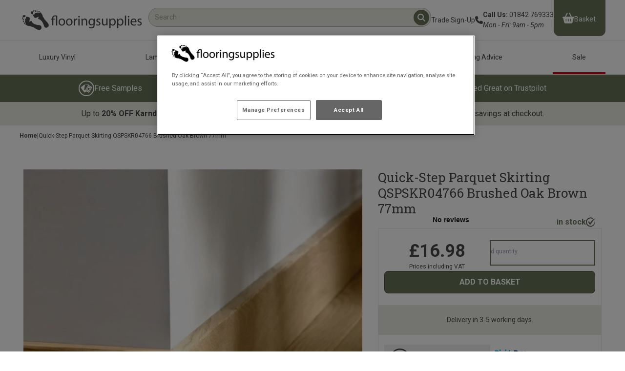

--- FILE ---
content_type: text/html; charset=utf-8
request_url: https://www.flooringsupplies.co.uk/products/quickstep-parquet-skirting-77mm-brushed-oak-brown
body_size: 107747
content:
<!doctype html>
<html class="no-js" lang="en">
   <head>
<!-- Start of Shoplift scripts -->
<!-- 2025-09-18T14:16:05.9383416Z -->
<style>.shoplift-hide { opacity: 0 !important; }</style>
<style id="sl-preview-bar-hide">#preview-bar-iframe, #PBarNextFrameWrapper { display: none !important; }</style>
<script type="text/javascript">(function(rootPath, template, themeRole, themeId, isThemePreview){ /* Generated on 2026-02-01T19:18:26.7237383Z */(function(){"use strict";var $=document.createElement("style");$.textContent=`#shoplift-preview-control{position:fixed;max-width:332px;height:56px;background-color:#141414;z-index:9999;bottom:20px;display:flex;border-radius:8px;box-shadow:13px 22px 7px #0000,9px 14px 7px #00000003,5px 8px 6px #0000000d,2px 4px 4px #00000017,1px 1px 2px #0000001a,0 0 #0000001a;align-items:center;margin:0 auto;left:16px;right:16px;opacity:0;transform:translateY(20px);visibility:hidden;transition:opacity .4s ease-in-out,transform .4s ease-in-out,visibility 0s .4s}#shoplift-preview-control.visible{opacity:1;transform:translateY(0);visibility:visible;transition:opacity .4s ease-in-out,transform .4s ease-in-out,visibility 0s 0s}#shoplift-preview-control *{font-family:Inter,sans-serif;color:#fff;box-sizing:border-box;font-size:16px}#shoplift-preview-variant-title{font-weight:400;line-height:140%;font-size:16px;text-align:start;letter-spacing:-.16px;flex-grow:1;text-wrap:nowrap;overflow:hidden;text-overflow:ellipsis}#shoplift-preview-variant-selector{position:relative;display:block;padding:6px 0;height:100%;min-width:0;flex:1 1 auto}#shoplift-preview-variant-menu-trigger{border:none;cursor:pointer;width:100%;background-color:transparent;padding:0 16px;border-left:1px solid #333;border-right:1px solid #333;height:100%;display:flex;align-items:center;justify-content:start;gap:8px}#shoplift-preview-variant-selector .menu-variant-label{width:24px;height:24px;border-radius:50%;padding:6px;display:flex;justify-content:center;align-items:center;font-size:12px;font-style:normal;font-weight:600;line-height:100%;letter-spacing:-.12px;flex-shrink:0}#shoplift-preview-variant-selector .preview-variant-menu{position:absolute;bottom:110%;transform:translate3d(0,20px,0);visibility:hidden;pointer-events:none;opacity:0;cursor:pointer;background-color:#141414;border:1px solid #141414;border-radius:6px;width:100%;max-height:156px;overflow-y:auto;box-shadow:0 8px 16px #0003;z-index:1;transition:opacity .3s ease-in-out,transform .3s ease-in-out,visibility 0s .3s}#shoplift-preview-variant-selector .preview-variant-menu.preview-variant-menu__visible{visibility:visible;pointer-events:auto;opacity:100;transform:translateZ(0);transition:opacity .3s ease-in-out,transform .3s ease-in-out,visibility 0s 0s}@media screen and (max-width:400px){#shoplift-preview-variant-selector .preview-variant-menu{position:fixed;left:0;right:0;width:auto;bottom:110%}}#shoplift-preview-variant-selector .preview-variant-menu .preview-variant-menu--item{padding:12px 16px;display:flex;overflow:hidden}#shoplift-preview-variant-selector .preview-variant-menu .preview-variant-menu--item .menu-variant-label{margin-right:6px}#shoplift-preview-variant-selector .preview-variant-menu .preview-variant-menu--item span{overflow:hidden;text-overflow:ellipsis;text-wrap:nowrap;white-space:nowrap;color:#f6f6f6;font-size:14px;font-style:normal;font-weight:500}#shoplift-preview-variant-selector .preview-variant-menu .preview-variant-menu--item:hover{background-color:#545454}#shoplift-preview-variant-selector .preview-variant-menu .preview-variant-menu--item:last-of-type{border-bottom-left-radius:6px;border-bottom-right-radius:6px}#shoplift-preview-variant-selector .preview-variant-menu .preview-variant-menu--item:first-of-type{border-top-left-radius:6px;border-top-right-radius:6px}#shoplift-preview-control div:has(#shoplift-exit-preview-button){padding:0 16px}#shoplift-exit-preview-button{padding:6px 8px;font-weight:500;line-height:75%;border-radius:4px;background-color:transparent;border:none;text-decoration:none}#shoplift-exit-preview-button:hover{cursor:pointer;background-color:#333}/*$vite$:1*/`,document.head.appendChild($);var B=" daum[ /]| deusu/| yadirectfetcher|(?:^|[^g])news(?!sapphire)|(?<! (?:channel/|google/))google(?!(app|/google| pixel))|(?<! cu)bots?(?:\\b|_)|(?<!(?: ya| yandex|^job|inapp;) ?)search|(?<!(?:lib))http|(?<![hg]m)score|@[a-z][\\w-]+\\.|\\(\\)|\\.com|\\b\\d{13}\\b|^<|^[\\w \\.\\-\\(?:\\):]+(?:/v?\\d+(?:\\.\\d+)?(?:\\.\\d{1,10})*?)?(?:,|$)|^[^ ]{50,}$|^\\d+\\b|^\\w+/[\\w\\(\\)]*$|^active|^ad muncher|^amaya|^avsdevicesdk/|^biglotron|^bot|^bw/|^clamav[ /]|^client/|^cobweb/|^custom|^ddg[_-]android|^discourse|^dispatch/\\d|^downcast/|^duckduckgo|^facebook|^getright/|^gozilla/|^hobbit|^hotzonu|^hwcdn/|^jeode/|^jetty/|^jigsaw|^microsoft bits|^movabletype|^mozilla/\\d\\.\\d \\(compatible;?\\)$|^mozilla/\\d\\.\\d \\w*$|^navermailapp|^netsurf|^offline|^owler|^postman|^python|^rank|^read|^reed|^rest|^rss|^snapchat|^space bison|^svn|^swcd |^taringa|^thumbor/|^track|^valid|^w3c|^webbandit/|^webcopier|^wget|^whatsapp|^wordpress|^xenu link sleuth|^yahoo|^yandex|^zdm/\\d|^zoom marketplace/|^{{.*}}$|admin|analyzer|archive|ask jeeves/teoma|bit\\.ly/|bluecoat drtr|browsex|burpcollaborator|capture|catch|check|chrome-lighthouse|chromeframe|classifier|clean|cloud|crawl|cypress/|dareboost|datanyze|dejaclick|detect|dmbrowser|download|evc-batch/|feed|firephp|gomezagent|headless|httrack|hubspot marketing grader|hydra|ibisbrowser|images|insight|inspect|iplabel|ips-agent|java(?!;)|library|mail\\.ru/|manager|measure|neustar wpm|node|nutch|offbyone|optimize|pageburst|pagespeed|parser|perl|phantomjs|pingdom|powermarks|preview|proxy|ptst[ /]\\d|reputation|resolver|retriever|rexx;|rigor|rss\\b|scan|scrape|server|sogou|sparkler/|speedcurve|spider|splash|statuscake|synapse|synthetic|tools|torrent|trace|transcoder|url|virtuoso|wappalyzer|watch|webglance|webkit2png|whatcms/|zgrab",G=/bot|spider|crawl|http|lighthouse/i,V;function K(){if(V instanceof RegExp)return V;try{V=new RegExp(B,"i")}catch{V=G}return V}function j(l){return!!l&&K().test(l)}class L{timestamp;constructor(){this.timestamp=new Date}}class W extends L{type;testId;hypothesisId;constructor(t,e,i){super(),this.type=3,this.testId=t,this.hypothesisId=e,this.timestamp=i}}class J extends L{type;path;constructor(t){super(),this.type=4,this.path=t}}class Y extends L{type;cart;constructor(t){super(),this.type=5,this.cart=t}}class D extends Error{isBot;constructor(){super(),this.isBot=!0}}function Z(l,t,e){for(const i of t.selectors){const s=l.querySelectorAll(i.cssSelector);for(let r=0;r<s.length;r++)e(t.testId,t.hypothesisId)}H(l,t,(i,s,r,o,n)=>n(s,r),e)}function x(l,t,e){for(const i of t.selectors)F(l,t.testId,t.hypothesisId,i,e??(()=>{}));H(l,t,F,e??(()=>{}))}function M(l){return l.urlPatterns.reduce((t,e)=>{switch(e.operator){case"contains":return t+`.*${e}.*`;case"endsWith":return t+`.*${e}`;case"startsWith":return t+`${e}.*`}},"")}function H(l,t,e,i){new MutationObserver(()=>{for(const r of t.selectors)e(l,t.testId,t.hypothesisId,r,i)}).observe(l.documentElement,{childList:!0,subtree:!0})}function F(l,t,e,i,s){const r=l.querySelectorAll(i.cssSelector);for(let o=0;o<r.length;o++){let n=r.item(o);if(n instanceof HTMLElement&&n.dataset.shoplift!==""){n.dataset.shoplift="";for(const a of i.actions.sort(ot))n=Q(l,i.cssSelector,n,a)}}return r.length>0&&s?(s(t,e),!0):!1}function Q(l,t,e,i){switch(i.type){case"innerHtml":e.innerHTML=i.value;break;case"attribute":X(e,i.scope,i.value);break;case"css":tt(l,t,i.value);break;case"js":et(l,e,i);break;case"copy":return it(e);case"remove":st(e);break;case"move":rt(e,parseInt(i.value));break}return e}function X(l,t,e){l.setAttribute(t,e)}function tt(l,t,e){const i=l.createElement("style");i.innerHTML=`${t} { ${e} }`,l.getElementsByTagName("head")[0]?.appendChild(i)}function et(l,t,e){Function("document","element",`"use strict"; ${e.value}`)(l,t)}function it(l){const t=l.cloneNode(!0);if(!l.parentNode)throw"Can't copy node outside of DOM";return l.parentNode.insertBefore(t,l.nextSibling),t}function st(l){l.remove()}function rt(l,t){if(t===0)return;const e=Array.prototype.slice.call(l.parentElement.children).indexOf(l),i=Math.min(Math.max(e+t,0),l.parentElement.children.length-1);l.parentElement.children.item(i).insertAdjacentElement(t>0?"afterend":"beforebegin",l)}function ot(l,t){return N(l)-N(t)}function N(l){return l.type==="copy"||l.type==="remove"?0:1}var P=(l=>(l[l.Template=0]="Template",l[l.Theme=1]="Theme",l[l.UrlRedirect=2]="UrlRedirect",l[l.Script=3]="Script",l[l.Dom=4]="Dom",l[l.Price=5]="Price",l))(P||{});const nt="data:image/svg+xml,%3csvg%20width='12'%20height='12'%20viewBox='0%200%2012%2012'%20fill='none'%20xmlns='http://www.w3.org/2000/svg'%3e%3cpath%20d='M9.96001%207.90004C9.86501%207.90004%209.77001%207.86504%209.69501%207.79004L6.43501%204.53004C6.19501%204.29004%205.80501%204.29004%205.56501%204.53004L2.30501%207.79004C2.16001%207.93504%201.92001%207.93504%201.77501%207.79004C1.63001%207.64504%201.63001%207.40504%201.77501%207.26004L5.03501%204.00004C5.56501%203.47004%206.43001%203.47004%206.96501%204.00004L10.225%207.26004C10.37%207.40504%2010.37%207.64504%2010.225%207.79004C10.15%207.86004%2010.055%207.90004%209.96001%207.90004Z'%20fill='white'/%3e%3c/svg%3e",at="data:image/svg+xml,%3csvg%20width='14'%20height='24'%20viewBox='0%200%2014%2024'%20fill='none'%20xmlns='http://www.w3.org/2000/svg'%3e%3cpath%20d='M12.3976%2014.5255C12.2833%2013.8788%2012.0498%2013.3024%2011.6952%2012.7961C11.3416%2012.2898%2010.9209%2011.8353%2010.4353%2011.4317C9.94868%2011.0291%209.43546%2010.6488%208.89565%2010.292C8.48487%2010.049%208.09577%209.78565%207.72637%209.50402C7.35697%209.2224%207.08016%208.89503%206.89694%208.51987C6.71273%208.14471%206.67826%207.69533%206.79055%207.1697C6.86345%206.83216%206.97476%206.54647%207.12351%206.31162C7.27324%206.07778%207.47124%205.89986%207.7175%205.77684C7.96377%205.65483%208.21989%205.59383%208.48389%205.59383C8.88087%205.59383%209.17639%205.7016%209.3734%205.91714C9.56943%206.13268%209.68271%206.42345%209.71424%206.78946C9.74576%207.15547%209.72015%207.55401%209.63839%207.98509C9.55663%208.41617%209.43645%208.84724%209.27687%209.27934L13.5127%208.80149C13.9638%207.52656%2014.1017%206.42447%2013.9264%205.49725C13.751%204.56901%2013.2664%203.85122%2012.4724%203.34491C12.239%203.19648%2011.9779%203.07041%2011.6893%202.96569L12.0026%201.50979L9.86397%200L7.3875%201.50979L7.11169%202.78878C6.65166%202.8874%206.21724%203.01957%205.8114%203.19038C4.85292%203.594%204.06684%204.15115%203.45117%204.86385C2.83452%205.57655%202.42571%206.40108%202.22378%207.33847C2.06616%208.06947%202.04942%208.70796%202.17551%209.25087C2.30061%209.7948%202.52028%2010.2828%202.8355%2010.7139C3.14974%2011.145%203.51816%2011.5344%203.93977%2011.881C4.36039%2012.2288%204.782%2012.5521%205.20164%2012.851C5.68334%2013.1702%206.13844%2013.5169%206.56497%2013.8921C6.99052%2014.2672%207.31954%2014.7125%207.55004%2015.228C7.78055%2015.7445%207.81502%2016.3769%207.65347%2017.1262C7.56482%2017.5389%207.43676%2017.8765%207.27028%2018.1388C7.10381%2018.4011%206.89596%2018.5983%206.64772%2018.7295C6.3985%2018.8606%206.12071%2018.9267%205.8114%2018.9267C5.21641%2018.9267%204.79776%2018.6034%204.62833%2018.1632C4.4589%2017.7229%204.47367%2017.2583%204.60075%2016.5639C4.72782%2015.8705%205.05092%2015.1395%205.37107%2014.3699H1.17665C1.17665%2014.3699%200.207341%2016.1115%200.0310135%2017.6762C-0.0655232%2018.5302%200.0635208%2019.2653%200.41519%2019.8844C0.76686%2020.5036%201.33032%2020.9814%202.10655%2021.319C2.39222%2021.443%202.7104%2021.5447%203.05813%2021.623L2.54589%2024H7.17473L7.7047%2021.5386C8.08493%2021.442%208.43857%2021.3231%208.76562%2021.1787C9.73985%2020.7476%2010.52%2020.1427%2011.1071%2019.3649C11.6932%2018.5871%2012.0873%2017.7291%2012.2892%2016.7917C12.4744%2015.9295%2012.5099%2015.1741%2012.3966%2014.5275L12.3976%2014.5255Z'%20fill='white'/%3e%3c/svg%3e";async function lt(l){let t=l.replace(/-/g,"+").replace(/_/g,"/");for(;t.length%4;)t+="=";const e=atob(t),i=Uint8Array.from(e,o=>o.charCodeAt(0)),s=new Blob([i]).stream().pipeThrough(new DecompressionStream("gzip")),r=await new Response(s).text();return JSON.parse(r)}function _(l,t){return typeof t=="string"&&/\d{4}-\d{2}-\d{2}T\d{2}:\d{2}:\d{2}.\d+(?:Z|[+-]\d+)/.test(t)?new Date(t):t}function O(l,t){return t}function k(l,t=!1,e=!1,i=","){const s=l/100;if(e){const o=Math.round(s).toLocaleString("en-US");return i!==","?o.replace(/,/g,i):o}else{const r=t?",":".",o=s.toFixed(2).split("."),n=parseInt(o[0],10),a=o[1]??"00",c=n.toLocaleString("en-US");return i!==","?`${c.replace(/,/g,i)}${r}${a}`:t?`${c.replace(/,/g,".")}${r}${a}`:`${c}${r}${a}`}}function R(l,t,e,i){const s=t.replace("{{amount}}",k(l,!1,!1)).replace("{{amount_no_decimals}}",k(l,!1,!0)).replace("{{amount_with_comma_separator}}",k(l,!0,!1)).replace("{{amount_no_decimals_with_comma_separator}}",k(l,!0,!0)).replace("{{amount_with_space_separator}}",k(l,!1,!1," ")).replace("{{amount_no_decimals_with_space_separator}}",k(l,!1,!0," ")).replace("{{amount_with_apostrophe_separator}}",k(l,!1,!1,"'")).replace("{{amount_no_decimals_with_apostrophe_separator}}",k(l,!1,!0,"'")).replace("{{amount_with_period_and_space_separator}}",k(l,!1,!1,". ")).replace("{{amount_no_decimals_with_period_and_space_separator}}",k(l,!1,!0,". "));return i?`${s} ${e}`:s}function q(l){return l.replace(/[^\d.,\s-]/g,"").trim()}function ct(l){const t=new Map;for(const[e,i,s]of l.v)t.set(e,{priceInCents:i,compareAtPriceInCents:s});return t}function dt(l,t,e,i){const{priceInCents:s,compareAtPriceInCents:r}=e,{mf:o,c:n,cce:a}=i;if(l.getAttribute("data-sl-attribute-p")===t)l.innerHTML=R(s,o,n,a);else if(l.getAttribute("data-sl-attribute-cap")===t)r<=0||r<=s?l.remove():l.innerHTML=R(r,o,n,a);else if(l.getAttribute("data-sl-attribute-discount")===t&&!(r<=0||r<=s)){const h=Math.round((r-s)/r*100),u=q(R(r-s,o,n,!1)),p=l.getAttribute("data-sl-format")||"percent";p==="percent"?l.textContent=`-${h}%`:p==="amount"?l.textContent=`-${u}`:p==="both"&&(l.textContent=`-${h}% (-${u})`)}}function ht(l){const t=[],e={id:"url-pattern",operator:"contains",value:"/"};for(const[i,s,r]of l.v){t.push({id:`p-${i}`,cssSelector:`[data-sl-attribute-p="${i}"]`,urlPatterns:[e],actions:[{id:`p-action-${i}`,type:"innerHtml",scope:"price",value:R(s,l.mf,l.c,l.cce)}]});const o=r<=0||r<=s;if(t.push({id:`cap-${i}`,cssSelector:`[data-sl-attribute-cap="${i}"]`,urlPatterns:[e],actions:[{id:`cap-action-${i}`,type:o?"remove":"innerHtml",scope:"compare-at-price",value:o?"":R(r,l.mf,l.c,l.cce)}]}),!o&&r>s){const n=Math.round((r-s)/r*100),a=q(R(r-s,l.mf,l.c,!1));t.push({id:`d-${i}`,cssSelector:`[data-sl-attribute-discount="${i}"]`,urlPatterns:[e],actions:[{id:`d-action-${i}`,type:"js",scope:null,value:`(function(doc, el) {              var format = el.getAttribute('data-sl-format') || 'percent';              if (format === 'percent') {                el.textContent = '-${n}%';              } else if (format === 'amount') {                el.textContent = '-${a}';              } else if (format === 'both') {                el.textContent = '-${n}% (-${a})';              }            })`}]})}}return t}let U=!1;class pt{constructor(t,e,i,s,r,o,n,a,c,h,u){this.shop=t,this.host=e,this.eventHost=i,this.disableReferrerOverride=a,this.logHistory=[],this.legacySessionKey=`SHOPLIFT_SESSION_${this.shop}`,this.cssHideClass=s?"shoplift-hide":"",this.testConfigs=h.map(d=>({...d,startAt:new Date(d.startAt),statusHistory:d.statusHistory.map(v=>({...v,createdAt:new Date(v.createdAt)}))})),this.inactiveTestConfigs=u,this.sendPageView=!!r,this.shopliftDebug=o===!0,this.gaConfig=n!=={"sendEvents":false,"mode":"gtag"}?n:{sendEvents:!1},this.fetch=window.fetch.bind(window),this.localStorageSet=window.localStorage.setItem.bind(window.localStorage),this.localStorageGet=window.localStorage.getItem.bind(window.localStorage);const p=this.getDeviceType();this.device=p!=="tablet"?p:"mobile",this.state=this.loadState(),this.shopifyAnalyticsId=this.getShopifyAnalyticsId(),this.testsFilteredByAudience=h.filter(d=>d.status=="active"),this.getCountryTimeout=c===1000?1e3:c,this.log("State Loaded",JSON.stringify(this.state))}DATA_SL_ATTRIBUTE_P="data-sl-attribute-p";DATA_SL_TEST_ID="data-sl-test-id";VIEWPORT_TRACK_THRESHOLD=.5;temporarySessionKey="Shoplift_Session";essentialSessionKey="Shoplift_Essential";analyticsSessionKey="Shoplift_Analytics";priceSelectorsSessionKey="Shoplift_PriceSelectors";legacySessionKey;cssHideClass;testConfigs;inactiveTestConfigs;testsFilteredByAudience;sendPageView;shopliftDebug;gaConfig;getCountryTimeout;state;shopifyAnalyticsId;cookie=document.cookie;isSyncing=!1;isSyncingGA=!1;fetch;localStorageSet;localStorageGet;sessionStorageSet=window.sessionStorage.setItem.bind(window.sessionStorage);sessionStorageGet=window.sessionStorage.getItem.bind(window.sessionStorage);urlParams=new URLSearchParams(window.location.search);device;logHistory;activeViewportObservers=new Map;deriveCategoryFromExistingTests(){if(!this.state.temporary.testCategory&&this.state.essential.visitorTests.length>0){const t=this.state.essential.visitorTests.some(e=>{if(!e.hypothesisId)return!1;const i=this.getHypothesis(e.hypothesisId);return i&&["theme","basicScript","price"].includes(i.type)});this.state.temporary.testCategory=t?"global":"conditional",this.persistTemporaryState(),this.log("Derived test category from existing visitorTests: %s",this.state.temporary.testCategory)}}async init(){try{if(this.log("Shoplift script initializing"),window.Shopify&&window.Shopify.designMode){this.log("Skipping script for design mode");return}if(window.location.href.includes("slScreenshot=true")){this.log("Skipping script for screenshot");return}if(window.location.hostname.endsWith(".edgemesh.com")){this.log("Skipping script for preview");return}if(window.location.href.includes("isShopliftMerchant")){const e=this.urlParams.get("isShopliftMerchant")==="true";this.log("Setting merchant session to %s",e),this.state.temporary.isMerchant=e,this.persistTemporaryState()}if(this.state.temporary.isMerchant){this.log("Setting up preview for merchant"),typeof window.shoplift!="object"&&this.setShopliftStub(),this.state.temporary.previewConfig||this.hidePage(),await this.initPreview(),document.querySelector("#sl-preview-bar-hide")?.remove();return}if(this.state.temporary.previewConfig=void 0,j(navigator.userAgent))return;if(navigator.userAgent.includes("Chrome/118")){this.log("Random: %o",[Math.random(),Math.random(),Math.random()]);const e=await this.makeRequest({url:`${this.eventHost}/api/v0/events/ip`,method:"get"}).then(i=>i?.json());this.log(`IP: ${e}`),this.makeRequest({url:`${this.eventHost}/api/v0/logs`,method:"post",data:JSON.stringify(this.debugState(),O)}).catch()}if(this.shopifyAnalyticsId=this.getShopifyAnalyticsId(),this.monitorConsentChange(),this.checkForThemePreview())return;if(!this.disableReferrerOverride&&this.state.temporary.originalReferrer!=null){this.log(`Overriding referrer from '${document.referrer}' to '${this.state.temporary.originalReferrer}'`);const e=this.state.temporary.originalReferrer;delete this.state.temporary.originalReferrer,this.persistTemporaryState(),Object.defineProperty(document,"referrer",{get:()=>e,enumerable:!0,configurable:!0})}if(await this.refreshVisitor(this.shopifyAnalyticsId),await this.handleVisitorTest()){this.log("Redirecting for visitor test");return}this.setShoplift(),this.showPage(),this.ensureCartAttributesForExistingPriceTests(!1),await this.finalize(),console.log("SHOPLIFT SCRIPT INITIALIZED!")}catch(t){if(t instanceof D)return;throw t}finally{typeof window.shoplift!="object"&&this.setShopliftStub()}}getVariantColor(t){switch(t){case"a":return{text:"#141414",bg:"#E2E2E2"};case"b":return{text:"rgba(255, 255, 255, 1)",bg:"rgba(37, 99, 235, 1)"}}}getDefaultVariantTitle(t){return t.title?t.title:t.type==="price"?t.isControl?"Original prices":"Variant prices":t.isControl?"Original":"Untitled variant "+t.label.toUpperCase()}async initPreview(){const t=this.urlParams.get("previewConfig");if(t){this.state.temporary.previewConfig=void 0,this.log("Setting up the preview"),this.log("Found preview config, writing to temporary state");const e=await lt(t);if(this.state.temporary.previewConfig=e,this.state.temporary.previewConfig.testTypeCategory===P.Price){this.hidePage(!0);const s=this.state.temporary.previewConfig;let r=`${this.host}/api/dom-selectors/${s.storeId}/${s.testId}/${s.isDraft||!1}`;s.shopifyProductId&&(r+=`?productId=${s.shopifyProductId}`);const o=await this.makeJsonRequest({method:"get",url:r}).catch(n=>(this.log("Error getting domSelectors",n),null));s.variants.forEach(n=>n.domSelectors=o[n.id]?.domSelectors)}this.persistTemporaryState();const i=new URL(window.location.toString());i.searchParams.delete("previewConfig"),this.queueRedirect(i)}else if(this.state.temporary.previewConfig){this.showPage();const e=this.state.temporary.previewConfig;e.testTypeCategory===P.Template&&this.handleTemplatePreview(e)&&this.initPreviewControls(e),e.testTypeCategory===P.UrlRedirect&&this.handleUrlPreview(e)&&this.initPreviewControls(e),e.testTypeCategory===P.Script&&this.handleScriptPreview(e)&&this.initPreviewControls(e),e.testTypeCategory===P.Price&&await this.handlePricePreview(e)&&this.initPreviewControls(e)}}initPreviewControls(t){document.addEventListener("DOMContentLoaded",()=>{const e=t.variants.find(v=>v.id===t.currentVariant),i=e?.label||"a",s=t.variants,r=document.createElement("div");r.id="shoplift-preview-control";const o=document.createElement("div"),n=document.createElement("img");n.src=at,n.height=24,n.width=14,o.style.padding="0 16px",o.style.lineHeight="100%",o.appendChild(n),r.appendChild(o);const a=document.createElement("div");a.id="shoplift-preview-variant-selector";const c=document.createElement("button");c.id="shoplift-preview-variant-menu-trigger";const h=document.createElement("div");h.className="menu-variant-label",h.style.backgroundColor=this.getVariantColor(i).bg,h.style.color=this.getVariantColor(i).text,h.innerText=i.toUpperCase(),c.appendChild(h);const u=document.createElement("span");if(u.id="shoplift-preview-variant-title",u.innerText=e?this.getDefaultVariantTitle(e):"Untitled variant "+i.toUpperCase(),c.appendChild(u),s.length>1){const v=document.createElement("img");v.src=nt,v.width=12,v.height=12,v.style.height="12px",v.style.width="12px",c.appendChild(v);const T=document.createElement("div");T.className="preview-variant-menu";for(const m of t.variants.filter(S=>S.id!==t.currentVariant)){const S=document.createElement("div");S.className="preview-variant-menu--item";const A=document.createElement("div");A.className="menu-variant-label",A.style.backgroundColor=this.getVariantColor(m.label).bg,A.style.color=this.getVariantColor(m.label).text,A.style.flexShrink="0",A.innerText=m.label.toUpperCase(),S.appendChild(A);const y=document.createElement("span");y.innerText=this.getDefaultVariantTitle(m),S.appendChild(y),S.addEventListener("click",()=>{this.pickVariant(m.id)}),T.appendChild(S)}a.appendChild(T),c.addEventListener("click",()=>{T.className!=="preview-variant-menu preview-variant-menu__visible"?T.classList.add("preview-variant-menu__visible"):T.classList.remove("preview-variant-menu__visible")}),document.addEventListener("click",m=>{m.target instanceof Element&&!c.contains(m.target)&&T.className==="preview-variant-menu preview-variant-menu__visible"&&T.classList.remove("preview-variant-menu__visible")})}else c.style.pointerEvents="none",h.style.margin="0";a.appendChild(c),r.appendChild(a);const p=document.createElement("div"),d=document.createElement("button");d.id="shoplift-exit-preview-button",d.innerText="Exit",p.appendChild(d),d.addEventListener("click",()=>{this.exitPreview()}),r.appendChild(p),document.body.appendChild(r),requestAnimationFrame(()=>{r.classList.add("visible")})}),this.ensureCartAttributesForExistingPriceTests(!0)}pickVariant(t){if(this.state.temporary.previewConfig){const e=this.state.temporary.previewConfig,i=new URL(window.location.toString());if(e.testTypeCategory===P.UrlRedirect){const s=e.variants.find(r=>r.id===e.currentVariant)?.redirectUrl;if(i.pathname===s){const r=e.variants.find(o=>o.id===t)?.redirectUrl;r&&(i.pathname=r)}}if(e.testTypeCategory===P.Template){const s=e.variants.find(r=>r.id===e.currentVariant)?.pathName;if(s&&i.pathname===s){const r=e.variants.find(o=>o.id===t)?.pathName;r&&r!==s&&(i.pathname=r)}}e.currentVariant=t,this.persistTemporaryState(),this.queueRedirect(i)}}exitPreview(){const t=new URL(window.location.toString());if(this.state.temporary.previewConfig?.testTypeCategory===P.Template&&t.searchParams.delete("view"),this.state.temporary.previewConfig?.testTypeCategory===P.Script&&t.searchParams.delete("slVariant"),this.state.temporary.previewConfig?.testTypeCategory===P.UrlRedirect){const i=this.state.temporary.previewConfig.variants.filter(r=>!r.isControl&&r.redirectUrl!==null).map(r=>r.redirectUrl),s=this.state.temporary.previewConfig.variants.find(r=>r.label==="a")?.redirectUrl;i.includes(t.pathname)&&s&&(t.pathname=s)}this.state.temporary.isMerchant=!1,t.searchParams.delete("isShopliftMerchant"),this.state.temporary.previewConfig=void 0,this.persistTemporaryState(),this.hidePage(),this.queueRedirect(t)}handleTemplatePreview(t){const e=t.currentVariant,i=t.variants.find(a=>a.id===e);if(!i)return!1;const s=t.variants.find(a=>a.isControl);if(!s)return!1;this.log("Setting up template preview for type",s.type);const r=new URL(window.location.toString()),o=r.searchParams.get("view"),n=i.type===s.type;return!n&&!i.isControl&&template.suffix===s.affix&&this.typeFromTemplate()===s.type&&i.pathName!==null?(this.log("Hit control template type, redirecting to the variant url"),this.hidePage(),r.pathname=i.pathName,this.queueRedirect(r),!0):(!i.isControl&&this.typeFromTemplate()==i.type&&template.suffix===s.affix&&n&&o!==(i.affix||"__DEFAULT__")&&(this.log("Template type and affix match control, updating the view param"),r.searchParams.delete("view"),this.log("Setting the new viewParam to",i.affix||"__DEFAULT__"),this.hidePage(),r.searchParams.set("view",i.affix||"__DEFAULT__"),this.queueRedirect(r)),o!==null&&o!==i.affix&&(r.searchParams.delete("view"),this.hidePage(),this.queueRedirect(r)),!0)}handleUrlPreview(t){const e=t.currentVariant,i=t.variants.find(o=>o.id===e),s=t.variants.find(o=>o.isControl)?.redirectUrl;if(!i)return!1;this.log("Setting up URL redirect preview");const r=new URL(window.location.toString());return r.pathname===s&&!i.isControl&&i.redirectUrl!==null&&(this.log("Url matches control, redirecting"),this.hidePage(),r.pathname=i.redirectUrl,this.queueRedirect(r)),!0}handleScriptPreview(t){const e=t.currentVariant,i=t.variants.find(o=>o.id===e);if(!i)return!1;this.log("Setting up script preview");const s=new URL(window.location.toString());return s.searchParams.get("slVariant")!==i.id&&(this.log("current id doesn't match the variant, redirecting"),s.searchParams.delete("slVariant"),this.log("Setting the new slVariantParam"),this.hidePage(),s.searchParams.set("slVariant",i.id),this.queueRedirect(s)),!0}async handlePricePreview(t){const e=t.currentVariant,i=t.variants.find(s=>s.id===e);return i?(this.log("Setting up price preview"),i.domSelectors&&i.domSelectors.length>0&&(x(document,{testId:t.testId,hypothesisId:i.id,selectors:i.domSelectors}),this.ensureCartAttributesForExistingPriceTests(!0)),!0):!1}async finalize(){const t=await this.getCartState();t!==null&&this.queueCartUpdate(t),this.pruneStateAndSave(),await this.syncAllEvents()}setShoplift(){this.log("Setting up public API");const e=this.urlParams.get("slVariant")==="true",i=e?null:this.urlParams.get("slVariant");window.shoplift={isHypothesisActive:async s=>{if(this.log("Script checking variant for hypothesis '%s'",s),e)return this.log("Forcing variant for hypothesis '%s'",s),!0;if(i!==null)return this.log("Forcing hypothesis '%s'",i),s===i;const r=this.testConfigs.find(n=>n.hypotheses.some(a=>a.id===s));if(!r)return this.log("No test found for hypothesis '%s'",s),!1;const o=this.state.essential.visitorTests.find(n=>n.testId===r.id);return o?(this.log("Active visitor test found",s),o.hypothesisId===s):(await this.manuallySplitVisitor(r),this.testConfigs.some(n=>n.hypotheses.some(a=>a.id===s&&this.state.essential.visitorTests.some(c=>c.hypothesisId===a.id))))},setAnalyticsConsent:async s=>{await this.onConsentChange(s,!0)},getVisitorData:()=>({visitor:this.state.analytics.visitor,visitorTests:this.state.essential.visitorTests.filter(s=>!s.isInvalid).map(s=>{const{shouldSendToGa:r,savedAt:o,...n}=s;return n})})}}setShopliftStub(){this.log("Setting up stubbed public API");const e=this.urlParams.get("slVariant")==="true",i=e?null:this.urlParams.get("slVariant");window.shoplift={isHypothesisActive:s=>Promise.resolve(e||s===i),setAnalyticsConsent:()=>Promise.resolve(),getVisitorData:()=>({visitor:null,visitorTests:[]})}}async manuallySplitVisitor(t){this.log("Starting manual split for test '%s'",t.id),await this.handleVisitorTest([t]);const e=this.getReservationForTest(t.id);e&&!e.isRealized&&e.entryCriteriaKey&&(this.log("Realizing manual API reservation for test '%s'",t.id),this.realizeReservationForCriteria(e.entryCriteriaKey)),this.saveState(),this.syncAllEvents()}async handleVisitorTest(t){await this.filterTestsByAudience(this.testConfigs,this.state.analytics.visitor??this.buildBaseVisitor(),this.state.essential.visitorTests),this.deriveCategoryFromExistingTests(),this.clearStaleReservations();let e=t?t.filter(i=>this.testsFilteredByAudience.some(s=>s.id===i.id)):[...this.testsForUrl(this.testsFilteredByAudience),...this.domTestsForUrl(this.testsFilteredByAudience)];try{if(e.length===0)return this.log("No tests found"),!1;this.log("Checking for existing visitor test on page");const i=this.getCurrentVisitorHypothesis(e);if(i){this.log("Found current visitor test");const a=this.considerRedirect(i);return a&&(this.log("Redirecting for current visitor test"),this.redirect(i)),a}const s=this.getReservationForCurrentPage();if(s){this.log("Found matching reservation for current page: %s",s.testId);const a=this.getHypothesis(s.hypothesisId);if(a){a.type!=="price"&&this.realizeReservationForCriteria(s.entryCriteriaKey);const c=this.considerRedirect(a);return c&&this.redirect(a),c}}this.log("No active test relation for test page");const r=this.testsForUrl(this.inactiveTestConfigs.filter(a=>this.testIsPaused(a)&&a.hypotheses.some(c=>this.state.essential.visitorTests.some(h=>h.hypothesisId===c.id)))).map(a=>a.id);if(r.length>0)return this.log("Visitor has paused tests for test page, skipping test assignment: %o",r),!1;if(!this.state.temporary.testCategory){const a=this.testsFilteredByAudience.filter(h=>this.isGlobalEntryCriteria(this.getEntryCriteriaKey(h))),c=this.testsFilteredByAudience.filter(h=>!this.isGlobalEntryCriteria(this.getEntryCriteriaKey(h)));if(this.log("Category dice roll - global tests: %o, conditional tests: %o",a.map(h=>({id:h.id,title:h.title,criteria:this.getEntryCriteriaKey(h)})),c.map(h=>({id:h.id,title:h.title,criteria:this.getEntryCriteriaKey(h)}))),a.length>0&&c.length>0){const h=a.length,u=c.length,p=h+u,d=Math.random()*p;this.state.temporary.testCategory=d<h?"global":"conditional",this.log("Category dice roll: rolled %.2f of %d (global weight: %d, conditional weight: %d), selected '%s'",d,p,h,u,this.state.temporary.testCategory)}else a.length>0?(this.state.temporary.testCategory="global",this.log("Only global tests available, setting category to global")):(this.state.temporary.testCategory="conditional",this.log("Only conditional tests available, setting category to conditional"));this.persistTemporaryState()}const o=this.state.temporary.testCategory;if(this.log("Visitor test category: %s",o),o==="global"){const a=this.testsFilteredByAudience.filter(c=>!this.isGlobalEntryCriteria(this.getEntryCriteriaKey(c)));for(const c of a)this.markTestAsBlocked(c,"category:global");e=e.filter(c=>this.isGlobalEntryCriteria(this.getEntryCriteriaKey(c)))}else{const a=this.testsFilteredByAudience.filter(c=>this.isGlobalEntryCriteria(this.getEntryCriteriaKey(c)));for(const c of a)this.markTestAsBlocked(c,"category:conditional");e=e.filter(c=>!this.isGlobalEntryCriteria(this.getEntryCriteriaKey(c)))}if(e.length===0)return this.log("No tests remaining after category filter"),!1;this.createReservations(e);const n=this.getReservationForCurrentPage();if(n&&!n.isRealized){const a=this.getHypothesis(n.hypothesisId);if(a){a.type!=="price"&&this.realizeReservationForCriteria(n.entryCriteriaKey);const c=this.considerRedirect(a);return c&&(this.log("Redirecting for new test"),this.redirect(a)),c}}return!1}finally{this.includeInDomTests(),this.saveState()}}includeInDomTests(){this.applyControlForAudienceFilteredPriceTests();const t=this.getDomTestsForCurrentUrl(),e=this.getVisitorDomHypothesis(t);for(const i of t){this.log("Evaluating dom test '%s'",i.id);const s=i.hypotheses.some(d=>d.type==="price");if(this.state.essential.visitorTests.find(d=>d.testId===i.id&&d.isInvalid&&!d.hypothesisId)){if(this.log("Visitor is blocked from test '%s', applying control prices if price test",i.id),s){const d=i.hypotheses.find(v=>v.isControl);d?.priceData&&(this.applyPriceTestWithMapLookup(i.id,d,[d],()=>{this.log("Control prices applied for blocked visitor, no metrics tracked")}),this.updatePriceTestHiddenInputs(i.id,"control",!1))}continue}const o=this.getReservationForTest(i.id);let n=null,a=!1;const c=e.find(d=>i.hypotheses.some(v=>d.id===v.id));if(o)n=this.getHypothesis(o.hypothesisId)??null,this.log("Using reserved hypothesis '%s' for test '%s'",o.hypothesisId,i.id);else if(c)n=c,this.log("Using existing hypothesis assignment for test '%s'",i.id);else if(s){const d=this.visitorActiveTestTypeWithReservations();d?(a=!0,this.log("Visitor already in test type '%s', treating as non-test for price test '%s'",d,i.id)):n=this.pickHypothesis(i)}else n=this.pickHypothesis(i);if(a&&s){const d=i.hypotheses.find(v=>v.isControl);d?.priceData&&(this.log("Applying control prices for non-test visitor on price test '%s' (Map-based)",i.id),this.applyPriceTestWithMapLookup(i.id,d,[d],()=>{this.log("Control prices applied for non-test visitor, no metrics tracked")}),this.updatePriceTestHiddenInputs(i.id,"control",!1));continue}if(!n){this.log("Failed to pick hypothesis for test");continue}const h=i.bayesianRevision??4,u=n.type==="price",p=h>=5;if(u&&p){if(this.log(`Price test with Map-based lookup (v${h}): ${i.id}`),!n.priceData){this.log("No price data for hypothesis '%s', skipping",n.id);continue}const d=n.isControl?"control":"variant";this.log(`Setting up Map-based price test for ${d} (test: ${i.id})`),this.applyPriceTestWithMapLookup(i.id,n,i.hypotheses,v=>{const T=this.getReservationForTest(v);T&&!T.isRealized&&T.entryCriteriaKey?this.realizeReservationForCriteria(T.entryCriteriaKey):this.queueAddVisitorToTest(v,n),this.saveState(),this.queuePageView(window.location.pathname),this.syncAllEvents()});continue}if(u&&!p){this.log(`Price test without viewport tracking (v${h}): ${i.id}`);const d=this.getDomSelectorsForHypothesis(n);if(d.length===0)continue;x(document,{testId:i.id,hypothesisId:n.id,selectors:d},v=>{this.queueAddVisitorToTest(v,n),this.saveState(),this.queuePageView(window.location.pathname),this.syncAllEvents()});continue}if(!n.domSelectors||n.domSelectors.length===0){this.log("No selectors found, skipping hypothesis");continue}x(document,{testId:i.id,hypothesisId:n.id,selectors:n.domSelectors},d=>{this.queueAddVisitorToTest(d,n),this.saveState(),this.queuePageView(window.location.pathname),this.syncAllEvents()})}}considerRedirect(t){if(this.log("Considering redirect for hypothesis '%s'",t.id),t.isControl)return this.log("Skipping redirect for control"),!1;if(t.type==="basicScript"||t.type==="manualScript")return this.log("Skipping redirect for script test"),!1;const e=this.state.essential.visitorTests.find(o=>o.hypothesisId===t.id),i=new URL(window.location.toString()),r=new URLSearchParams(window.location.search).get("view");if(t.type==="theme"){if(!(t.themeId===themeId)){if(this.log("Theme id '%s' is not hypothesis theme ID '%s'",t.themeId,themeId),this.isAppProxyPath())return this.log("On App Proxy path, skipping theme redirect to avoid infinite loop"),!1;if(e&&e.themeId!==t.themeId&&(e.themeId===themeId||!this.isThemePreview()))this.log("On old theme, redirecting and updating local visitor"),e.themeId=t.themeId;else if(this.isThemePreview())return this.log("On non-test theme, skipping redirect"),!1;return this.log("Hiding page to redirect for theme test"),this.hidePage(),!0}return!1}else if(t.type!=="dom"&&t.type!=="price"&&t.affix!==template.suffix&&t.affix!==r||t.redirectPath&&!i.pathname.endsWith(t.redirectPath))return this.log("Hiding page to redirect for template test"),this.hidePage(),!0;return this.log("Not redirecting"),!1}redirect(t){if(this.log("Redirecting to hypothesis '%s'",t.id),t.isControl)return;const e=new URL(window.location.toString());if(e.searchParams.delete("view"),t.redirectPath){const i=RegExp("^(/w{2}-w{2})/").exec(e.pathname);if(i&&i.length>1){const s=i[1];e.pathname=`${s}${t.redirectPath}`}else e.pathname=t.redirectPath}else t.type==="theme"?(e.searchParams.set("_ab","0"),e.searchParams.set("_fd","0"),e.searchParams.set("_sc","1"),e.searchParams.set("preview_theme_id",t.themeId.toString())):t.type!=="urlRedirect"&&e.searchParams.set("view",t.affix);this.queueRedirect(e)}async refreshVisitor(t){if(t===null||!this.state.essential.isFirstLoad||!this.testConfigs.some(i=>i.visitorOption!=="all"))return;this.log("Refreshing visitor"),this.hidePage();const e=await this.getVisitor(t);e&&e.id&&this.updateLocalVisitor(e)}buildBaseVisitor(){return{shopifyAnalyticsId:this.shopifyAnalyticsId,device:this.device,country:null,...this.state.essential.initialState}}getInitialState(){const t=this.getUTMValue("utm_source")??"",e=this.getUTMValue("utm_medium")??"",i=this.getUTMValue("utm_campaign")??"",s=this.getUTMValue("utm_content")??"",r=window.document.referrer,o=this.device;return{createdAt:new Date,utmSource:t,utmMedium:e,utmCampaign:i,utmContent:s,referrer:r,device:o}}checkForThemePreview(){return this.log("Checking for theme preview"),window.location.hostname.endsWith(".shopifypreview.com")?(this.log("on shopify preview domain"),this.clearThemeBar(!0,!1,this.state),document.querySelector("#sl-preview-bar-hide")?.remove(),!1):this.isThemePreview()?this.state.essential.visitorTests.some(t=>t.isThemeTest&&t.hypothesisId!=null&&this.getHypothesis(t.hypothesisId)&&t.themeId===themeId)?(this.log("On active theme test, removing theme bar"),this.clearThemeBar(!1,!0,this.state),!1):this.state.essential.visitorTests.some(t=>t.isThemeTest&&t.hypothesisId!=null&&!this.getHypothesis(t.hypothesisId)&&t.themeId===themeId)?(this.log("Visitor is on an inactive theme test, redirecting to main theme"),this.redirectToMainTheme(),!0):this.state.essential.isFirstLoad?(this.log("No visitor found on theme preview, redirecting to main theme"),this.redirectToMainTheme(),!0):this.inactiveTestConfigs.some(t=>t.hypotheses.some(e=>e.themeId===themeId))?(this.log("Current theme is an inactive theme test, redirecting to main theme"),this.redirectToMainTheme(),!0):this.testConfigs.some(t=>t.hypotheses.some(e=>e.themeId===themeId))?(this.log("Falling back to clearing theme bar"),this.clearThemeBar(!1,!0,this.state),!1):(this.log("No tests on current theme, skipping script"),this.clearThemeBar(!0,!1,this.state),document.querySelector("#sl-preview-bar-hide")?.remove(),!0):(this.log("Not on theme preview"),this.clearThemeBar(!0,!1,this.state),!1)}redirectToMainTheme(){this.hidePage();const t=new URL(window.location.toString());t.searchParams.set("preview_theme_id",""),this.queueRedirect(t)}testsForUrl(t){const e=new URL(window.location.href),i=this.typeFromTemplate();return t.filter(s=>s.hypotheses.some(r=>r.type!=="dom"&&r.type!=="price"&&(r.isControl&&r.type===i&&r.affix===template.suffix||r.type==="theme"||r.isControl&&r.type==="urlRedirect"&&r.redirectPath&&e.pathname.endsWith(r.redirectPath)||r.type==="basicScript"))&&(s.ignoreTestViewParameterEnforcement||!e.searchParams.has("view")||s.hypotheses.map(r=>r.affix).includes(e.searchParams.get("view")??"")))}domTestsForUrl(t){const e=new URL(window.location.href);return t.filter(i=>i.hypotheses.some(s=>s.type!=="dom"&&s.type!=="price"?!1:s.type==="price"&&s.priceData&&s.priceData.v.length>0?!0:s.domSelectors&&s.domSelectors.some(r=>new RegExp(M(r)).test(e.toString()))))}async filterTestsByAudience(t,e,i){const s=[];let r=e.country;!r&&t.some(o=>o.requiresCountry&&!i.some(n=>n.testId===o.id))&&(this.log("Hiding page to check geoip"),this.hidePage(),r=await this.makeJsonRequest({method:"get",url:`${this.eventHost}/api/v0/visitors/get-country`,signal:AbortSignal.timeout(this.getCountryTimeout)}).catch(o=>(this.log("Error getting country",o),null)));for(const o of t){if(this.log("Checking audience for test '%s'",o.id),this.state.essential.visitorTests.some(c=>c.testId===o.id&&c.hypothesisId==null)){console.log(`Skipping blocked test '${o.id}'`);continue}const n=this.visitorCreatedDuringTestActive(o.statusHistory);(i.some(c=>c.testId===o.id&&(o.device==="all"||o.device===e.device&&o.device===this.device))||this.isTargetAudience(o,e,n,r))&&(this.log("Visitor is in audience for test '%s'",o.id),s.push(o))}this.testsFilteredByAudience=s}isTargetAudience(t,e,i,s){const r=this.getChannel(e);return(t.device==="all"||t.device===e.device&&t.device===this.device)&&(t.visitorOption==="all"||t.visitorOption==="new"&&i||t.visitorOption==="returning"&&!i)&&(t.targetAudiences.length===0||t.targetAudiences.reduce((o,n)=>o||n.reduce((a,c)=>a&&c(e,i,r,s),!0),!1))}visitorCreatedDuringTestActive(t){let e="";for(const i of t){if(this.state.analytics.visitor!==null&&this.state.analytics.visitor.createdAt<i.createdAt||this.state.essential.initialState.createdAt<i.createdAt)break;e=i.status}return e==="active"}getDomTestsForCurrentUrl(){return this.domTestsForUrl(this.testsFilteredByAudience)}getCurrentVisitorHypothesis(t){return t.flatMap(e=>e.hypotheses).find(e=>e.type!=="dom"&&e.type!=="price"&&this.state.essential.visitorTests.some(i=>i.hypothesisId===e.id))}getVisitorDomHypothesis(t){return t.flatMap(e=>e.hypotheses).filter(e=>(e.type==="dom"||e.type==="price")&&this.state.essential.visitorTests.some(i=>i.hypothesisId===e.id))}getHypothesis(t){return this.testConfigs.filter(e=>e.hypotheses.some(i=>i.id===t)).map(e=>e.hypotheses.find(i=>i.id===t))[0]}getDomSelectorsForHypothesis(t){if(!t)return[];if(t.domSelectors&&t.domSelectors.length>0)return t.domSelectors;if(t.priceData){const e=`${this.priceSelectorsSessionKey}_${t.id}`;try{const s=sessionStorage.getItem(e);if(s){const r=JSON.parse(s);return t.domSelectors=r,this.log("Loaded %d price selectors from cache for hypothesis '%s'",r.length,t.id),r}}catch{}const i=ht(t.priceData);t.domSelectors=i;try{sessionStorage.setItem(e,JSON.stringify(i)),this.log("Generated and cached %d price selectors for hypothesis '%s'",i.length,t.id)}catch{this.log("Generated %d price selectors for hypothesis '%s' (cache unavailable)",i.length,t.id)}return i}return[]}hasThemeTest(t){return t.some(e=>e.hypotheses.some(i=>i.type==="theme"))}hasTestThatIsNotThemeTest(t){return t.some(e=>e.hypotheses.some(i=>i.type!=="theme"&&i.type!=="dom"&&i.type!=="price"))}hasThemeAndOtherTestTypes(t){return this.hasThemeTest(t)&&this.hasTestThatIsNotThemeTest(t)}testIsPaused(t){return t.status==="paused"||t.status==="incompatible"||t.status==="suspended"}visitorActiveTestType(){const t=this.state.essential.visitorTests.filter(e=>this.testConfigs.some(i=>i.hypotheses.some(s=>s.id==e.hypothesisId)));return t.length===0?null:t.some(e=>e.isThemeTest)?"theme":"templateOrUrlRedirect"}getReservationType(t){return t==="price"||this.isTemplateTestType(t)?"deferred":"immediate"}isTemplateTestType(t){return["product","collection","landing","index","cart","search","blog","article","collectionList"].includes(t)}getEntryCriteriaKey(t){const e=t.hypotheses.find(i=>i.isControl);if(!e)return`unknown:${t.id}`;switch(e.type){case"theme":return"global:theme";case"basicScript":return"global:autoApi";case"price":return"global:price";case"manualScript":return`conditional:manualApi:${t.id}`;case"urlRedirect":return`conditional:url:${e.redirectPath||"unknown"}`;default:return`conditional:template:${e.type}`}}isGlobalEntryCriteria(t){return t.startsWith("global:")}groupTestsByEntryCriteria(t){const e=new Map;for(const i of t){const s=this.getEntryCriteriaKey(i),r=e.get(s)||[];r.push(i),e.set(s,r)}return e}doesCurrentPageMatchEntryCriteria(t){if(this.isGlobalEntryCriteria(t))return!0;if(t==="conditional:manualApi")return!1;if(t.startsWith("conditional:url:")){const e=t.replace("conditional:url:","");return window.location.pathname.endsWith(e)}if(t.startsWith("conditional:template:")){const e=t.replace("conditional:template:","");return this.typeFromTemplate()===e}return!1}hasActiveReservation(){const t=this.getActiveReservations();return Object.values(t).some(e=>!e.isRealized)}getActiveReservation(){const t=this.getActiveReservations();return Object.values(t).find(e=>!e.isRealized)??null}clearStaleReservations(){const t=this.state.temporary.testReservations;if(!t)return;let e=!1;for(const[i,s]of Object.entries(t)){const r=this.testConfigs.find(n=>n.id===s.testId);if(!r){this.log("Test '%s' no longer in config, clearing reservation for criteria '%s'",s.testId,i),delete t[i],e=!0;continue}if(r.status!=="active"){this.log("Test '%s' status is '%s', clearing reservation for criteria '%s'",s.testId,r.status,i),delete t[i],e=!0;continue}this.testsFilteredByAudience.some(n=>n.id===s.testId)||(this.log("Visitor no longer passes audience for test '%s', clearing reservation for criteria '%s'",s.testId,i),delete t[i],e=!0)}e&&this.persistTemporaryState()}createReservations(t){if(this.state.temporary.testReservations||(this.state.temporary.testReservations={}),this.state.temporary.rolledEntryCriteria||(this.state.temporary.rolledEntryCriteria=[]),this.state.temporary.testCategory==="global"){this.createSingleReservation(t,"global");return}const i=t.filter(n=>this.doesCurrentPageMatchEntryCriteria(this.getEntryCriteriaKey(n))),s=t.filter(n=>!this.doesCurrentPageMatchEntryCriteria(this.getEntryCriteriaKey(n)));this.log("Conditional tests split - matching current page: %d, not matching: %d",i.length,s.length),i.length>0&&this.log("Tests matching current page (same pool): %o",i.map(n=>({id:n.id,title:n.title,criteria:this.getEntryCriteriaKey(n)})));const r=`conditional:current-page:${this.typeFromTemplate()}`;if(i.length>0&&!this.state.temporary.rolledEntryCriteria.includes(r)){this.createSingleReservation(i,r);for(const n of i){const a=this.getEntryCriteriaKey(n);this.state.temporary.rolledEntryCriteria.includes(a)||this.state.temporary.rolledEntryCriteria.push(a)}}const o=this.groupTestsByEntryCriteria(s);for(const[n,a]of o){if(this.state.temporary.rolledEntryCriteria.includes(n)){this.log("Already rolled for criteria '%s', skipping",n);continue}if(a.some(m=>this.state.essential.visitorTests.some(S=>S.testId===m.id))){this.log("Visitor already has VT for criteria '%s', skipping",n),this.state.temporary.rolledEntryCriteria.push(n);continue}const h=[...a].sort((m,S)=>m.id.localeCompare(S.id));this.log("Test dice roll for criteria '%s' - available tests: %o",n,h.map(m=>({id:m.id,title:m.title})));const u=Math.floor(Math.random()*h.length),p=h[u];this.log("Test dice roll: picked index %d of %d, selected test '%s' (%s)",u+1,a.length,p.id,p.title);const d=this.pickHypothesis(p);if(!d){this.log("No hypothesis picked for test '%s'",p.id);continue}const v=this.getReservationType(d.type),T={testId:p.id,hypothesisId:d.id,testType:d.type,reservationType:v,isThemeTest:d.type==="theme",themeId:d.themeId,createdAt:new Date,isRealized:!1,entryCriteriaKey:n};this.state.temporary.testReservations[n]=T,this.state.temporary.rolledEntryCriteria.push(n),this.log("Created %s reservation for test '%s' (criteria: %s)",v,p.id,n);for(const m of a)m.id!==p.id&&this.markTestAsBlocked(m,n)}this.persistTemporaryState()}createSingleReservation(t,e){if(this.state.temporary.rolledEntryCriteria.includes(e)){this.log("Already rolled for pool '%s', skipping",e);return}if(t.some(u=>this.state.essential.visitorTests.some(p=>p.testId===u.id&&!p.isInvalid))){this.log("Visitor already has VT for pool '%s', skipping",e),this.state.temporary.rolledEntryCriteria.push(e);return}if(t.length===0){this.log("No tests in pool '%s'",e);return}const s=[...t].sort((u,p)=>u.id.localeCompare(p.id));this.log("Test dice roll for pool '%s' - available tests: %o",e,s.map(u=>({id:u.id,title:u.title,criteria:this.getEntryCriteriaKey(u)})));const r=Math.floor(Math.random()*s.length),o=s[r];this.log("Test dice roll: picked index %d of %d, selected test '%s' (%s)",r,t.length,o.id,o.title);const n=this.pickHypothesis(o);if(!n){this.log("No hypothesis picked for test '%s'",o.id);return}const a=this.getReservationType(n.type),c=this.getEntryCriteriaKey(o),h={testId:o.id,hypothesisId:n.id,testType:n.type,reservationType:a,isThemeTest:n.type==="theme",themeId:n.themeId,createdAt:new Date,isRealized:!1,entryCriteriaKey:c};this.state.temporary.testReservations[c]=h,this.state.temporary.rolledEntryCriteria.push(e),this.log("Created %s reservation for test '%s' from pool '%s' (criteria: %s)",a,o.id,e,c);for(const u of t)u.id!==o.id&&this.markTestAsBlocked(u,`pool:${e}`);this.persistTemporaryState()}markTestAsBlocked(t,e){this.state.essential.visitorTests.some(i=>i.testId===t.id)||(this.log("Blocking visitor from test '%s' (reason: %s)",t.id,e),this.state.essential.visitorTests.push({createdAt:new Date,testId:t.id,hypothesisId:null,isThemeTest:t.hypotheses.some(i=>i.type==="theme"),shouldSendToGa:!1,isSaved:!0,isInvalid:!0,themeId:void 0}))}realizeReservationForCriteria(t){const e=this.state.temporary.testReservations?.[t];if(!e)return this.log("No reservation found for criteria '%s'",t),!1;if(e.isRealized)return this.log("Reservation already realized for criteria '%s'",t),!1;if(this.state.essential.visitorTests.some(s=>s.testId===e.testId&&!s.isInvalid))return this.log("Visitor already assigned to test '%s'",e.testId),!1;const i=this.getHypothesis(e.hypothesisId);return i?(e.isRealized=!0,this.persistTemporaryState(),this.queueAddVisitorToTest(e.testId,i),this.saveState(),this.log("Realized reservation for test '%s' (criteria: %s)",e.testId,t),!0):(this.log("Hypothesis '%s' not found",e.hypothesisId),!1)}getActiveReservations(){return this.state.temporary.testReservations??{}}getReservationForCurrentPage(){const t=this.getActiveReservations();for(const[e,i]of Object.entries(t)){if(i.isRealized)continue;const s=this.testConfigs.find(r=>r.id===i.testId);if(!(!s||s.status!=="active")&&this.doesCurrentPageMatchEntryCriteria(e))return i}return null}getReservationForTest(t){const e=this.getActiveReservations();return Object.values(e).find(i=>i.testId===t)??null}getReservationTestType(){const t=this.getActiveReservations(),e=Object.values(t);if(e.length===0)return null;for(const i of e)if(i.isThemeTest)return"theme";for(const i of e)if(i.testType==="price")return"price";return e.some(i=>!i.isRealized)?"templateOrUrlRedirect":null}hasPriceTests(t){return t.some(e=>e.hypotheses.some(i=>i.type==="price"))}_priceTestProductIds=null;getPriceTestProductIds(){if(this._priceTestProductIds)return this._priceTestProductIds;const t=new Set;for(const e of this.testConfigs)for(const i of e.hypotheses)if(i.type==="price"){for(const s of i.domSelectors||[]){const r=s.cssSelector.match(/data-sl-attribute-(?:p|cap)="(\d+)"/);r?.[1]&&t.add(r[1])}if(i.priceData?.v)for(const[s]of i.priceData.v)t.add(s)}return this._priceTestProductIds=t,this.log("Built price test product ID cache with %d products",t.size),t}isProductInAnyPriceTest(t){return this.getPriceTestProductIds().has(t)}visitorActiveTestTypeWithReservations(){const t=this.getActiveReservations();for(const r of Object.values(t)){if(r.isThemeTest)return"theme";if(r.testType==="price")return"price"}if(Object.values(t).some(r=>!r.isRealized)){if(this.state.temporary.testCategory==="global")for(const o of Object.values(t)){if(o.testType==="theme")return"theme";if(o.testType==="price")return"price";if(o.testType==="basicScript")return"theme"}return"templateOrUrlRedirect"}const i=this.state.essential.visitorTests.filter(r=>!r.isInvalid&&this.testConfigs.some(o=>o.hypotheses.some(n=>n.id===r.hypothesisId)));return i.length===0?null:i.some(r=>this.getHypothesis(r.hypothesisId)?.type==="price")?"price":i.some(r=>r.isThemeTest)?"theme":"templateOrUrlRedirect"}applyControlForAudienceFilteredPriceTests(){const t=this.testConfigs.filter(s=>s.status==="active"&&s.hypotheses.some(r=>r.type==="price"));if(t.length===0)return;const e=this.testsFilteredByAudience.filter(s=>s.hypotheses.some(r=>r.type==="price")),i=t.filter(s=>!e.some(r=>r.id===s.id));if(i.length!==0){this.log("Found %d price tests filtered by audience, applying control selectors",i.length);for(const s of i){const r=s.hypotheses.find(c=>c.isControl),o=this.getDomSelectorsForHypothesis(r);if(o.length===0){this.log("No control selectors for audience-filtered price test '%s'",s.id);continue}const n=new URL(window.location.href);o.some(c=>{try{return new RegExp(M(c)).test(n.toString())}catch{return!1}})&&(this.log("Applying control selectors for audience-filtered price test '%s'",s.id),x(document,{testId:s.id,hypothesisId:r.id,selectors:o},()=>{this.log("Control selectors applied for audience-filtered visitor, no metrics tracked")}),this.updatePriceTestHiddenInputs(s.id,"control",!1))}}}pickHypothesis(t){let e=Math.random();const i=t.hypotheses.reduce((r,o)=>r+o.visitorCount,0);return t.hypotheses.sort((r,o)=>r.isControl?o.isControl?0:-1:o.isControl?1:0).reduce((r,o)=>{if(r!==null)return r;const a=t.hypotheses.reduce((c,h)=>c&&h.visitorCount>20,!0)?o.visitorCount/i-o.trafficPercentage:0;return e<=o.trafficPercentage-a?o:(e-=o.trafficPercentage,null)},null)}typeFromTemplate(){switch(template.type){case"list-collections":return"collectionList";case"page":return"landing";case"article":case"blog":case"cart":case"collection":case"index":case"product":case"search":return template.type;default:return null}}queueRedirect(t){this.saveState(),this.disableReferrerOverride||(this.log(`Saving temporary referrer override '${document.referrer}'`),this.state.temporary.originalReferrer=document.referrer,this.persistTemporaryState()),window.setTimeout(()=>window.location.assign(t),0),window.setTimeout(()=>{this.syncAllEvents()},2e3)}async syncAllEvents(){const t=async()=>{if(this.isSyncing){window.setTimeout(()=>{(async()=>await t())()},500);return}try{this.isSyncing=!0,this.syncGAEvents(),await this.syncEvents()}finally{this.isSyncing=!1}};await t()}async syncEvents(){if(!this.state.essential.consentApproved||!this.shopifyAnalyticsId||this.state.analytics.queue.length===0)return;const t=this.state.analytics.queue.length,e=this.state.analytics.queue.splice(0,t);this.log("Syncing %s events",t);try{const i={shop:this.shop,visitorDetails:{shopifyAnalyticsId:this.shopifyAnalyticsId,device:this.state.analytics.visitor?.device??this.device,country:this.state.analytics.visitor?.country??null,...this.state.essential.initialState},events:this.state.essential.visitorTests.filter(r=>!r.isInvalid&&!r.isSaved&&r.hypothesisId!=null).map(r=>new W(r.testId,r.hypothesisId,r.createdAt)).concat(e)};await this.sendEvents(i);const s=await this.getVisitor(this.shopifyAnalyticsId);s!==null&&this.updateLocalVisitor(s);for(const r of this.state.essential.visitorTests.filter(o=>!o.isInvalid&&!o.isSaved))r.isSaved=!0,r.savedAt=Date.now()}catch{this.state.analytics.queue.splice(0,0,...e)}finally{this.saveState()}}syncGAEvents(){if(!this.gaConfig.sendEvents){if(U)return;U=!0,this.log("UseGtag is false — skipping GA Events");return}if(this.isSyncingGA){this.log("Already syncing GA - skipping GA events");return}const t=this.state.essential.visitorTests.filter(e=>e.shouldSendToGa);t.length!==0&&(this.isSyncingGA=!0,this.log("Syncing %s GA Events",t.length),Promise.allSettled(t.map(e=>this.sendGAEvent(e))).then(()=>this.log("All gtag events sent")).finally(()=>this.isSyncingGA=!1))}sendGAEvent(t){return new Promise(e=>{this.log("Sending GA Event for test %s, hypothesis %s",t.testId,t.hypothesisId);const i=()=>{this.log("GA acknowledged event for hypothesis %s",t.hypothesisId),t.shouldSendToGa=!1,this.persistEssentialState(),e()},s={exp_variant_string:`SL-${t.testId}-${t.hypothesisId}`};this.shopliftDebug&&Object.assign(s,{debug_mode:!0});function r(o,n,a){window.dataLayer=window.dataLayer||[],window.dataLayer.push(arguments)}this.gaConfig.mode==="gtag"?r("event","experience_impression",{...s,event_callback:i}):(window.dataLayer=window.dataLayer||[],window.dataLayer.push({event:"experience_impression",...s,eventCallback:i}))})}updateLocalVisitor(t){let e;({visitorTests:e,...this.state.analytics.visitor}=t),this.log("updateLocalVisitor - server returned %d tests: %o",e.length,e.map(s=>({testId:s.testId,hypothesisId:s.hypothesisId,isInvalid:s.isInvalid}))),this.log("updateLocalVisitor - local has %d tests: %o",this.state.essential.visitorTests.length,this.state.essential.visitorTests.map(s=>({testId:s.testId,hypothesisId:s.hypothesisId,isSaved:s.isSaved,isInvalid:s.isInvalid})));const i=300*1e3;for(const s of this.state.essential.visitorTests.filter(r=>r.isSaved&&(!r.savedAt||Date.now()-r.savedAt>i)&&!e.some(o=>o.testId===r.testId)))this.log("updateLocalVisitor - marking LOCAL test as INVALID (isSaved && not in server): testId=%s, hypothesisId=%s",s.testId,s.hypothesisId),s.isInvalid=!0;for(const s of e){const r=this.state.essential.visitorTests.findIndex(n=>n.testId===s.testId);if(!(r!==-1))this.log("updateLocalVisitor - ADDING server test (not found locally): testId=%s, hypothesisId=%s",s.testId,s.hypothesisId),this.state.essential.visitorTests.push(s);else{const n=this.state.essential.visitorTests.at(r);this.log("updateLocalVisitor - REPLACING local test with server test: testId=%s, local hypothesisId=%s -> server hypothesisId=%s, local isInvalid=%s -> false",s.testId,n?.hypothesisId,s.hypothesisId,n?.isInvalid),s.isInvalid=!1,s.shouldSendToGa=n?.shouldSendToGa??!1,s.testType=n?.testType,s.assignedTo=n?.assignedTo,s.testTitle=n?.testTitle,this.state.essential.visitorTests.splice(r,1,s)}}this.log("updateLocalVisitor - FINAL local tests: %o",this.state.essential.visitorTests.map(s=>({testId:s.testId,hypothesisId:s.hypothesisId,isSaved:s.isSaved,isInvalid:s.isInvalid}))),this.state.analytics.visitor.storedAt=new Date}async getVisitor(t){try{return await this.makeJsonRequest({method:"get",url:`${this.eventHost}/api/v0/visitors/by-key/${this.shop}/${t}`})}catch{return null}}async sendEvents(t){await this.makeRequest({method:"post",url:`${this.eventHost}/api/v0/events`,data:JSON.stringify(t)})}getUTMValue(t){const i=decodeURIComponent(window.location.search.substring(1)).split("&");for(let s=0;s<i.length;s++){const r=i[s].split("=");if(r[0]===t)return r[1]||null}return null}hidePage(t){this.log("Hiding page"),this.cssHideClass&&!window.document.documentElement.classList.contains(this.cssHideClass)&&(window.document.documentElement.classList.add(this.cssHideClass),t||setTimeout(this.removeAsyncHide(this.cssHideClass),2e3))}showPage(){this.cssHideClass&&this.removeAsyncHide(this.cssHideClass)()}getDeviceType(){function t(){let i=!1;return(function(s){(/(android|bb\d+|meego).+mobile|avantgo|bada\/|blackberry|blazer|compal|elaine|fennec|hiptop|iemobile|ip(hone|od)|iris|kindle|lge |maemo|midp|mmp|mobile.+firefox|netfront|opera m(ob|in)i|palm( os)?|phone|p(ixi|re)\/|plucker|pocket|psp|series(4|6)0|symbian|treo|up\.(browser|link)|vodafone|wap|windows ce|xda|xiino/i.test(s)||/1207|6310|6590|3gso|4thp|50[1-6]i|770s|802s|a wa|abac|ac(er|oo|s\-)|ai(ko|rn)|al(av|ca|co)|amoi|an(ex|ny|yw)|aptu|ar(ch|go)|as(te|us)|attw|au(di|\-m|r |s )|avan|be(ck|ll|nq)|bi(lb|rd)|bl(ac|az)|br(e|v)w|bumb|bw\-(n|u)|c55\/|capi|ccwa|cdm\-|cell|chtm|cldc|cmd\-|co(mp|nd)|craw|da(it|ll|ng)|dbte|dc\-s|devi|dica|dmob|do(c|p)o|ds(12|\-d)|el(49|ai)|em(l2|ul)|er(ic|k0)|esl8|ez([4-7]0|os|wa|ze)|fetc|fly(\-|_)|g1 u|g560|gene|gf\-5|g\-mo|go(\.w|od)|gr(ad|un)|haie|hcit|hd\-(m|p|t)|hei\-|hi(pt|ta)|hp( i|ip)|hs\-c|ht(c(\-| |_|a|g|p|s|t)|tp)|hu(aw|tc)|i\-(20|go|ma)|i230|iac( |\-|\/)|ibro|idea|ig01|ikom|im1k|inno|ipaq|iris|ja(t|v)a|jbro|jemu|jigs|kddi|keji|kgt( |\/)|klon|kpt |kwc\-|kyo(c|k)|le(no|xi)|lg( g|\/(k|l|u)|50|54|\-[a-w])|libw|lynx|m1\-w|m3ga|m50\/|ma(te|ui|xo)|mc(01|21|ca)|m\-cr|me(rc|ri)|mi(o8|oa|ts)|mmef|mo(01|02|bi|de|do|t(\-| |o|v)|zz)|mt(50|p1|v )|mwbp|mywa|n10[0-2]|n20[2-3]|n30(0|2)|n50(0|2|5)|n7(0(0|1)|10)|ne((c|m)\-|on|tf|wf|wg|wt)|nok(6|i)|nzph|o2im|op(ti|wv)|oran|owg1|p800|pan(a|d|t)|pdxg|pg(13|\-([1-8]|c))|phil|pire|pl(ay|uc)|pn\-2|po(ck|rt|se)|prox|psio|pt\-g|qa\-a|qc(07|12|21|32|60|\-[2-7]|i\-)|qtek|r380|r600|raks|rim9|ro(ve|zo)|s55\/|sa(ge|ma|mm|ms|ny|va)|sc(01|h\-|oo|p\-)|sdk\/|se(c(\-|0|1)|47|mc|nd|ri)|sgh\-|shar|sie(\-|m)|sk\-0|sl(45|id)|sm(al|ar|b3|it|t5)|so(ft|ny)|sp(01|h\-|v\-|v )|sy(01|mb)|t2(18|50)|t6(00|10|18)|ta(gt|lk)|tcl\-|tdg\-|tel(i|m)|tim\-|t\-mo|to(pl|sh)|ts(70|m\-|m3|m5)|tx\-9|up(\.b|g1|si)|utst|v400|v750|veri|vi(rg|te)|vk(40|5[0-3]|\-v)|vm40|voda|vulc|vx(52|53|60|61|70|80|81|83|85|98)|w3c(\-| )|webc|whit|wi(g |nc|nw)|wmlb|wonu|x700|yas\-|your|zeto|zte\-/i.test(s.substr(0,4)))&&(i=!0)})(navigator.userAgent||navigator.vendor),i}function e(){let i=!1;return(function(s){(/android|ipad|playbook|silk/i.test(s)||/1207|6310|6590|3gso|4thp|50[1-6]i|770s|802s|a wa|abac|ac(er|oo|s\-)|ai(ko|rn)|al(av|ca|co)|amoi|an(ex|ny|yw)|aptu|ar(ch|go)|as(te|us)|attw|au(di|\-m|r |s )|avan|be(ck|ll|nq)|bi(lb|rd)|bl(ac|az)|br(e|v)w|bumb|bw\-(n|u)|c55\/|capi|ccwa|cdm\-|cell|chtm|cldc|cmd\-|co(mp|nd)|craw|da(it|ll|ng)|dbte|dc\-s|devi|dica|dmob|do(c|p)o|ds(12|\-d)|el(49|ai)|em(l2|ul)|er(ic|k0)|esl8|ez([4-7]0|os|wa|ze)|fetc|fly(\-|_)|g1 u|g560|gene|gf\-5|g\-mo|go(\.w|od)|gr(ad|un)|haie|hcit|hd\-(m|p|t)|hei\-|hi(pt|ta)|hp( i|ip)|hs\-c|ht(c(\-| |_|a|g|p|s|t)|tp)|hu(aw|tc)|i\-(20|go|ma)|i230|iac( |\-|\/)|ibro|idea|ig01|ikom|im1k|inno|ipaq|iris|ja(t|v)a|jbro|jemu|jigs|kddi|keji|kgt( |\/)|klon|kpt |kwc\-|kyo(c|k)|le(no|xi)|lg( g|\/(k|l|u)|50|54|\-[a-w])|libw|lynx|m1\-w|m3ga|m50\/|ma(te|ui|xo)|mc(01|21|ca)|m\-cr|me(rc|ri)|mi(o8|oa|ts)|mmef|mo(01|02|bi|de|do|t(\-| |o|v)|zz)|mt(50|p1|v )|mwbp|mywa|n10[0-2]|n20[2-3]|n30(0|2)|n50(0|2|5)|n7(0(0|1)|10)|ne((c|m)\-|on|tf|wf|wg|wt)|nok(6|i)|nzph|o2im|op(ti|wv)|oran|owg1|p800|pan(a|d|t)|pdxg|pg(13|\-([1-8]|c))|phil|pire|pl(ay|uc)|pn\-2|po(ck|rt|se)|prox|psio|pt\-g|qa\-a|qc(07|12|21|32|60|\-[2-7]|i\-)|qtek|r380|r600|raks|rim9|ro(ve|zo)|s55\/|sa(ge|ma|mm|ms|ny|va)|sc(01|h\-|oo|p\-)|sdk\/|se(c(\-|0|1)|47|mc|nd|ri)|sgh\-|shar|sie(\-|m)|sk\-0|sl(45|id)|sm(al|ar|b3|it|t5)|so(ft|ny)|sp(01|h\-|v\-|v )|sy(01|mb)|t2(18|50)|t6(00|10|18)|ta(gt|lk)|tcl\-|tdg\-|tel(i|m)|tim\-|t\-mo|to(pl|sh)|ts(70|m\-|m3|m5)|tx\-9|up(\.b|g1|si)|utst|v400|v750|veri|vi(rg|te)|vk(40|5[0-3]|\-v)|vm40|voda|vulc|vx(52|53|60|61|70|80|81|83|85|98)|w3c(\-| )|webc|whit|wi(g |nc|nw)|wmlb|wonu|x700|yas\-|your|zeto|zte\-/i.test(s.substr(0,4)))&&(i=!0)})(navigator.userAgent||navigator.vendor),i}return t()?"mobile":e()?"tablet":"desktop"}removeAsyncHide(t){return()=>{t&&window.document.documentElement.classList.remove(t)}}async getCartState(){try{let t=await this.makeJsonRequest({method:"get",url:`${window.location.origin}/cart.js`});return t===null||(t.note===null&&(t=await this.makeJsonRequest({method:"post",url:`${window.location.origin}/cart/update.js`,data:JSON.stringify({note:""})})),t==null)?null:{token:t.token,total_price:t.total_price,total_discount:t.total_discount,currency:t.currency,items_subtotal_price:t.items_subtotal_price,items:t.items.map(e=>({quantity:e.quantity,variant_id:e.variant_id,key:e.key,price:e.price,final_line_price:e.final_line_price,sku:e.sku,product_id:e.product_id}))}}catch(t){return this.log("Error sending cart info",t),null}}ensureCartAttributesForExistingPriceTests(t){try{if(this.log("Checking visitor assignments for active price tests"),t&&this.state.temporary.previewConfig){const e=this.state.temporary.previewConfig;this.log("Using preview config for merchant:",e.testId);let i="variant";if(e.variants&&e.variants.length>0){const s=e.variants.find(r=>r.id===e.currentVariant);s&&s.isControl&&(i="control")}this.log("Merchant preview - updating hidden inputs:",e.testId,i),this.updatePriceTestHiddenInputs(e.testId,i,!0);return}for(const e of this.state.essential.visitorTests){const i=this.testConfigs.find(o=>o.id===e.testId);if(!i){this.log("Test config not found:",e.testId);continue}const s=i.hypotheses.find(o=>o.id===e.hypothesisId);if(!s||s.type!=="price")continue;const r=s.isControl?"control":"variant";this.log("Updating hidden inputs for price test:",e.testId,r),this.updatePriceTestHiddenInputs(e.testId,r,t)}}catch(e){this.log("Error ensuring cart attributes for existing price tests:",e)}}updatePriceTestHiddenInputs(t,e,i){try{this.cleanupPriceTestObservers();const s=`${t}:${e}:${i?"t":"f"}`,r=y=>{const f=y.getAttribute("data-sl-pid");if(!f)return!0;if(i&&this.state.temporary.previewConfig){const g=this.state.temporary.previewConfig,b=e==="control"?"a":"b",C=g.variants.find(I=>I.label===b);if(!C)return!1;for(const I of C.domSelectors||[]){const E=I.cssSelector.match(/data-sl-attribute-(?:p|cap)="(\d+)"/);if(E){const z=E[1];if(this.log(`Extracted ID from selector: ${z}, comparing to: ${f}`),z===f)return this.log("Product ID match found in preview config:",f,"variant:",C.label),!0}else this.log(`Could not extract ID from selector: ${I.cssSelector}`)}return this.log("No product ID match in preview config for:",f,"variant:",b),!1}const w=this.testConfigs.find(g=>g.id===t);if(!w)return this.log("Test config not found for testId:",t),!1;for(const g of w.hypotheses||[]){for(const b of g.domSelectors||[]){const C=b.cssSelector.match(/data-sl-attribute-(?:p|cap)="(\d+)"/);if(C&&C[1]===f)return this.log("Product ID match found in domSelectors:",f,"for test:",t),!0}if(g.priceData?.v){for(const b of g.priceData.v)if(b[0]===f)return this.log("Product ID match found in priceData:",f,"for test:",t),!0}}return this.log("No product ID match for:",f,"in test:",t),!1},o=new Set;let n=!1,a=null;const c=(y,f)=>{if(document.querySelectorAll("[data-sl-attribute-p]").forEach(g=>{if(g instanceof Element&&g.nodeType===Node.ELEMENT_NODE&&g.isConnected&&document.contains(g))try{y.observe(g,{childList:!0,subtree:!0,characterData:!0,characterDataOldValue:!0,attributes:!1})}catch(b){this.log(`Failed to observe element (${f}):`,b)}}),document.body&&document.body.isConnected)try{y.observe(document.body,{childList:!0,subtree:!0,characterData:!0,characterDataOldValue:!0,attributes:!1})}catch(g){this.log(`Failed to observe document.body (${f}):`,g)}},h=(y,f,w,g)=>{const b=y.filter(C=>{const I=C.cssSelector.match(/data-sl-attribute-(?:p|cap)="(\d+)"/);return I&&I[1]===g});this.log(`Applying ${w} DOM selectors, total: ${y.length}, filtered: ${b.length}`),b.length>0&&x(document,{testId:t,hypothesisId:f,selectors:b})},u=(y,f)=>{this.log(`Applying DOM selector changes for product ID: ${y}`),f.disconnect(),n=!0;try{if(i&&this.state.temporary.previewConfig){const w=e==="control"?"a":"b",g=this.state.temporary.previewConfig.variants.find(b=>b.label===w);if(!g?.domSelectors){this.log(`No DOM selectors found for preview variant: ${w}`);return}h(g.domSelectors,g.id,"preview config",y)}else{const w=this.testConfigs.find(b=>b.id===t);if(!w){this.log(`No test config found for testId: ${t}`);return}const g=w.hypotheses.find(b=>e==="control"?b.isControl:!b.isControl);if(!g?.domSelectors){this.log(`No DOM selectors found for assignment: ${e}`);return}h(g.domSelectors,g.id,"live config",y)}}finally{a!==null&&clearTimeout(a),a=window.setTimeout(()=>{n=!1,a=null,c(f,"reconnection"),this.log("Re-established innerHTML observer after DOM changes")},50)}},p=new MutationObserver(y=>{if(!n)for(const f of y){if(f.type!=="childList"&&f.type!=="characterData")continue;let w=f.target;f.type==="characterData"&&(w=f.target.parentElement||f.target.parentNode);let g=w,b=g.getAttribute("data-sl-attribute-p");for(;!b&&g.parentElement;)g=g.parentElement,b=g.getAttribute("data-sl-attribute-p");if(!b)continue;const C=g.innerHTML||g.textContent||"";let I="";f.type==="characterData"&&f.oldValue!==null&&(I=f.oldValue),this.log(`innerHTML changed on element with data-sl-attribute-p="${b}"`),I&&this.log(`Previous content: "${I}"`),this.log(`Current content: "${C}"`),u(b,p)}});c(p,"initial setup"),o.add(p);const d=new MutationObserver(y=>{y.forEach(f=>{f.addedNodes.forEach(w=>{if(w.nodeType===Node.ELEMENT_NODE){const g=w;T(g);const b=g.matches('input[name="properties[_slpt]"]')?[g]:g.querySelectorAll('input[name="properties[_slpt]"]');b.length>0&&this.log(`MutationObserver found ${b.length} new hidden input(s)`),b.forEach(C=>{const I=C.getAttribute("data-sl-pid");if(this.log(`MutationObserver checking new input with data-sl-pid="${I}"`),r(C))C.value!==s&&(C.value=s,this.log("Updated newly added hidden input:",s)),m(C);else{const E=C.getAttribute("data-sl-pid");E&&this.isProductInAnyPriceTest(E)?this.log("Preserving hidden input for product ID '%s' - belongs to a different price test",E):(C.remove(),this.log("Removed newly added non-matching hidden input for product ID:",E))}})}})})});o.add(d);const v=new MutationObserver(y=>{y.forEach(f=>{if(f.type==="attributes"&&f.attributeName==="data-sl-pid"){const w=f.target;if(this.log("AttributeObserver detected data-sl-pid attribute change on:",w.tagName),w.matches('input[name="properties[_slpt]"]')){const g=w,b=f.oldValue,C=g.getAttribute("data-sl-pid");this.log(`data-sl-pid changed from "${b}" to "${C}" - triggering payment placement updates`),r(g)?(g.value!==s&&(g.value=s,this.log("Updated hidden input after data-sl-pid change:",s)),C&&u(C,p),this.log("Re-running payment placement updates after variant change"),T(document.body)):C&&this.isProductInAnyPriceTest(C)?this.log("Preserving hidden input for product ID '%s' - belongs to a different price test",C):(g.remove(),this.log("Removed non-matching hidden input after data-sl-pid change:",C))}}})});o.add(v);const T=y=>{y.tagName==="SHOPIFY-PAYMENT-TERMS"&&(this.log("MutationObserver found new shopify-payment-terms element"),this.updateShopifyPaymentTerms(t,e));const f=y.querySelectorAll("shopify-payment-terms");f.length>0&&(this.log(`MutationObserver found ${f.length} shopify-payment-terms in added node`),this.updateShopifyPaymentTerms(t,e)),y.tagName==="AFTERPAY-PLACEMENT"&&(this.log("MutationObserver found new afterpay-placement element"),this.updateAfterpayPlacements(t,e,"afterpay"));const w=y.querySelectorAll("afterpay-placement");w.length>0&&(this.log(`MutationObserver found ${w.length} afterpay-placement in added node`),this.updateAfterpayPlacements(t,e,"afterpay")),y.tagName==="SQUARE-PLACEMENT"&&(this.log("MutationObserver found new square-placement element"),this.updateAfterpayPlacements(t,e,"square"));const g=y.querySelectorAll("square-placement");g.length>0&&(this.log(`MutationObserver found ${g.length} square-placement in added node`),this.updateAfterpayPlacements(t,e,"square")),y.tagName==="KLARNA-PLACEMENT"&&(this.log("MutationObserver found new klarna-placement element"),this.updateKlarnaPlacements(t,e));const b=y.querySelectorAll("klarna-placement");b.length>0&&(this.log(`MutationObserver found ${b.length} klarna-placement in added node`),this.updateKlarnaPlacements(t,e))},m=y=>{v.observe(y,{attributes:!0,attributeFilter:["data-sl-pid"],attributeOldValue:!0,subtree:!1});const f=y.getAttribute("data-sl-pid");this.log(`Started AttributeObserver on specific input with data-sl-pid="${f}"`)},S=()=>{const y=document.querySelectorAll('input[name="properties[_slpt]"]');this.log(`Found ${y.length} existing hidden inputs to check`),y.forEach(f=>{const w=f.getAttribute("data-sl-pid");this.log(`Checking existing input with data-sl-pid="${w}"`),r(f)?(f.value=s,this.log("Updated existing hidden input:",s),w&&(this.log("Applying initial DOM selector changes for existing product"),u(w,p)),m(f)):w&&this.isProductInAnyPriceTest(w)?this.log("Preserving hidden input for product ID '%s' - belongs to a different price test",w):(f.remove(),this.log("Removed non-matching hidden input for product ID:",w))})},A=()=>{document.body?(d.observe(document.body,{childList:!0,subtree:!0}),this.log("Started MutationObserver on document.body"),S(),T(document.body)):document.readyState==="loading"?document.addEventListener("DOMContentLoaded",()=>{document.body&&(d.observe(document.body,{childList:!0,subtree:!0}),this.log("Started MutationObserver after DOMContentLoaded"),S(),T(document.body))}):(this.log("Set timeout on observer"),setTimeout(A,10))};A(),window.__shopliftPriceTestObservers=o,window.__shopliftPriceTestValue=s,this.log("Set up DOM observer for price test hidden inputs")}catch(s){this.log("Error updating price test hidden inputs:",s)}}updateKlarnaPlacements(t,e){this.updatePlacementElements(t,e,"klarna-placement",(i,s)=>{i.setAttribute("data-purchase-amount",s.toString())})}cleanupPriceTestObservers(){const t=window.__shopliftPriceTestObservers;t&&(t.forEach(e=>{e.disconnect()}),t.clear(),this.log("Cleaned up existing price test observers")),delete window.__shopliftPriceTestObservers,delete window.__shopliftPriceTestValue}updateAfterpayPlacements(t,e,i="afterpay"){const s=i==="square"?"square-placement":"afterpay-placement";if(document.querySelectorAll(s).length===0){this.log(`No ${s} elements found on page - early return`);return}this.updatePlacementElements(t,e,s,(o,n)=>{if(i==="afterpay"){const a=(n/100).toFixed(2);o.setAttribute("data-amount",a)}else o.setAttribute("data-amount",n.toString())}),this.log("updateAfterpayPlacements completed")}updatePlacementElements(t,e,i,s){const r=document.querySelectorAll(i);if(r.length===0){this.log(`No ${i} elements found - early return`);return}let o;if(this.state.temporary.isMerchant&&this.state.temporary.previewConfig){const a=e==="control"?"a":"b",c=this.state.temporary.previewConfig.variants.find(h=>h.label===a);if(!c?.domSelectors){this.log(`No variant found for label ${a} in preview config for ${i}`);return}o=c.domSelectors,this.log(`Using preview config for ${i} in merchant mode, variant: ${a}`)}else{const a=this.testConfigs.find(h=>h.id===t);if(!a){this.log(`No testConfig found for id: ${t} - early return`);return}const c=a.hypotheses.find(h=>e==="control"?h.isControl:!h.isControl);if(!c?.domSelectors){this.log(`No hypothesis or domSelectors found for assignment: ${e} - early return`);return}o=c.domSelectors}const n=new RegExp(`${this.DATA_SL_ATTRIBUTE_P}=["'](\\d+)["']`);r.forEach(a=>{let c=null;const h=a.parentElement;if(h&&(c=h.querySelector('input[name="properties[_slpt]"]')),c||(c=a.querySelector('input[name="properties[_slpt]"]')),!c){this.log(`No hidden input found for ${i} element`);return}const u=c.getAttribute("data-sl-pid");if(!u){this.log("Hidden input has no data-sl-pid attribute - skipping");return}const p=o.find(m=>{const S=m.cssSelector.match(n);return S&&S[1]===u});if(!p){this.log(`No matching selector found for productId: ${u} - skipping element`);return}const d=p.actions.find(m=>m.scope==="price");if(!d?.value){this.log("No price action or value found - skipping element");return}const v=parseFloat(d.value.replace(/[^0-9.]/g,""));if(Number.isNaN(v)){this.log(`Invalid price "${d.value}" for product ${u} - skipping`);return}const T=Math.round(v*100);s(a,T)}),this.log(`updatePlacementElements completed for ${i}`)}updateShopifyPaymentTerms(t,e){const i=document.querySelectorAll("shopify-payment-terms");if(i.length===0)return;this.log("Store using shopify payments");let s;if(this.state.temporary.isMerchant&&this.state.temporary.previewConfig){const o=e==="control"?"a":"b",n=this.state.temporary.previewConfig.variants.find(a=>a.label===o);if(!n||!n.domSelectors){this.log(`No variant found for label ${o} in preview config`);return}s=n.domSelectors,this.log(`Using preview config for shopify-payment-terms in merchant mode, variant: ${o}`)}else{const o=this.testConfigs.find(a=>a.id===t);if(!o)return;const n=o.hypotheses.find(a=>e==="control"?a.isControl===!0:a.isControl===!1);if(!n||!n.domSelectors)return;s=n.domSelectors}const r=new RegExp(`${this.DATA_SL_ATTRIBUTE_P}=["'](\\d+)["']`);i.forEach(o=>{const n=o.getAttribute("variant-id");if(!n)return;const a=s.find(c=>{const h=c.cssSelector.match(r);return h&&h[1]===n});if(a){const c=a.actions.find(h=>h.scope==="price");if(c&&c.value){const h=o.getAttribute("shopify-meta");if(h)try{const u=JSON.parse(h);if(u.variants&&Array.isArray(u.variants)){const p=u.variants.find(d=>d.id?.toString()===n);if(p){p.full_price=c.value;const d=parseFloat(c.value.replace(/[^0-9.]/g,""));if(p.number_of_payment_terms&&p.number_of_payment_terms>1){const v=d/p.number_of_payment_terms;p.price_per_term=`$${v.toFixed(2)}`}o.setAttribute("shopify-meta",JSON.stringify(u))}}}catch(u){this.log("Error parsing/updating shoplift-meta:",u)}}}})}async makeJsonRequest(t){const e=await this.makeRequest(t);return e===null?null:JSON.parse(await e.text(),_)}async makeRequest(t){const{url:e,method:i,headers:s,data:r,signal:o}=t,n=new Headers;if(s)for(const c in s)n.append(c,s[c]);(!s||!s.Accept)&&n.append("Accept","application/json"),(!s||!s["Content-Type"])&&n.append("Content-Type","application/json"),(this.eventHost.includes("ngrok.io")||this.eventHost.includes("ngrok-free.app"))&&n.append("ngrok-skip-browser-warning","1234");const a=await this.fetch(e,{method:i,headers:n,body:r,signal:o});if(!a.ok){if(a.status===204)return null;if(a.status===422){const c=await a.json();if(typeof c<"u"&&c.isBot)throw new D}throw new Error(`Error sending shoplift request ${a.status}`)}return a}queueAddVisitorToTest(t,e){if(this.state.essential.visitorTests.some(s=>s.testId===t))return;const i=this.testConfigs.find(s=>s.id===t);if(this.state.essential.visitorTests.push({createdAt:new Date,testId:t,hypothesisId:e.id,isThemeTest:e.type==="theme",themeId:e.themeId,isSaved:!1,isInvalid:!1,shouldSendToGa:!0,testType:e.type,assignedTo:e.isControl?"control":"variant",testTitle:i?.title}),e.type==="price"){const s=e.isControl?"control":"variant";this.log("Price test assignment detected, updating cart attributes:",t,s),this.updatePriceTestHiddenInputs(t,s,!1)}}queueCartUpdate(t){this.queueEvent(new Y(t))}queuePageView(t){this.queueEvent(new J(t))}queueEvent(t){!this.state.essential.consentApproved&&this.state.essential.hasConsentInteraction||this.state.analytics.queue.length>10||this.state.analytics.queue.push(t)}legacyGetLocalStorageVisitor(){const t=this.localStorageGet(this.legacySessionKey);if(t)try{return JSON.parse(t,_)}catch{}return null}pruneStateAndSave(){this.state.essential.visitorTests=this.state.essential.visitorTests.filter(t=>this.testConfigs.some(e=>e.id==t.testId)||this.inactiveTestConfigs.filter(e=>this.testIsPaused(e)).some(e=>e.id===t.testId)),this.saveState()}saveState(){this.persistEssentialState(),this.persistAnalyticsState()}loadState(){const t=this.loadAnalyticsState(),e={analytics:t,essential:this.loadEssentialState(t),temporary:this.loadTemporaryState()},i=this.legacyGetLocalStorageVisitor(),s=this.legacyGetCookieVisitor(),r=[i,s].filter(o=>o!==null).sort((o,n)=>+n.storedAt-+o.storedAt)[0];return e.analytics.visitor===null&&r&&({visitorTests:e.essential.visitorTests,...e.analytics.visitor}=r,e.essential.isFirstLoad=!1,e.essential.initialState={createdAt:r.createdAt,referrer:r.referrer,utmCampaign:r.utmCampaign,utmContent:r.utmContent,utmMedium:r.utmMedium,utmSource:r.utmSource,device:r.device},this.deleteCookie("SHOPLIFT"),this.deleteLocalStorage(this.legacySessionKey)),!e.essential.consentApproved&&e.essential.hasConsentInteraction&&this.deleteLocalStorage(this.analyticsSessionKey),e}loadEssentialState(t){const e=this.loadLocalStorage(this.essentialSessionKey),i=this.loadCookie(this.essentialSessionKey),s=this.getInitialState();t.visitor?.device&&(s.device=t.visitor.device);const r={timestamp:new Date,consentApproved:!1,hasConsentInteraction:!1,debugMode:!1,initialState:s,visitorTests:[],isFirstLoad:!0},o=[e,i].filter(n=>n!==null).sort((n,a)=>+a.timestamp-+n.timestamp)[0]??r;return o.initialState||(t.visitor!==null?o.initialState=t.visitor:(o.initialState=s,o.initialState.createdAt=o.timestamp)),o}loadAnalyticsState(){const t=this.loadLocalStorage(this.analyticsSessionKey),e=this.loadCookie(this.analyticsSessionKey),i={timestamp:new Date,visitor:null,queue:[]},s=[t,e].filter(r=>r!==null).sort((r,o)=>+o.timestamp-+r.timestamp)[0]??i;return s.queue.length===0&&t&&t.queue.length>1&&(s.queue=t.queue),s}loadTemporaryState(){const t=this.sessionStorageGet(this.temporarySessionKey),e=t?JSON.parse(t,_):null,i=this.loadCookie(this.temporarySessionKey);return e??i??{isMerchant:!1,timestamp:new Date}}persistEssentialState(){this.log("Persisting essential state"),this.state.essential.isFirstLoad=!1,this.state.essential.timestamp=new Date,this.persistLocalStorageState(this.essentialSessionKey,this.state.essential),this.persistCookieState(this.essentialSessionKey,this.state.essential)}persistAnalyticsState(){this.log("Persisting analytics state"),this.state.essential.consentApproved&&(this.state.analytics.timestamp=new Date,this.persistLocalStorageState(this.analyticsSessionKey,this.state.analytics),this.persistCookieState(this.analyticsSessionKey,{...this.state.analytics,queue:[]}))}persistTemporaryState(){this.log("Setting temporary session state"),this.state.temporary.timestamp=new Date,this.sessionStorageSet(this.temporarySessionKey,JSON.stringify(this.state.temporary)),this.persistCookieState(this.temporarySessionKey,this.state.temporary,!0)}loadLocalStorage(t){const e=this.localStorageGet(t);if(e===null)return null;try{return JSON.parse(e,_)}catch{return null}}loadCookie(t){const e=this.getCookie(t);if(e===null)return null;try{return JSON.parse(e,_)}catch{return null}}persistLocalStorageState(t,e){this.localStorageSet(t,JSON.stringify(e))}persistCookieState(t,e,i=!1){const s=JSON.stringify(e),r=i?"":`expires=${new Date(new Date().getTime()+864e5*365).toUTCString()};`;document.cookie=`${t}=${s};domain=.${window.location.hostname};path=/;SameSite=Strict;${r}`}deleteCookie(t){const e=new Date(0).toUTCString();document.cookie=`${t}=;domain=.${window.location.hostname};path=/;expires=${e};`}deleteLocalStorage(t){window.localStorage.removeItem(t)}getChannel(t){return[{"name":"cross-network","test":(v) => new RegExp(".*cross-network.*", "i").test(v.utmCampaign)},{"name":"direct","test":(v) => v.utmSource === "" && v.utmMedium === ""},{"name":"paid-shopping","test":(v) => (new RegExp("^(?:Google|IGShopping|aax-us-east\.amazon-adsystem\.com|aax\.amazon-adsystem\.com|alibaba|alibaba\.com|amazon|amazon\.co\.uk|amazon\.com|apps\.shopify\.com|checkout\.shopify\.com|checkout\.stripe\.com|cr\.shopping\.naver\.com|cr2\.shopping\.naver\.com|ebay|ebay\.co\.uk|ebay\.com|ebay\.com\.au|ebay\.de|etsy|etsy\.com|m\.alibaba\.com|m\.shopping\.naver\.com|mercadolibre|mercadolibre\.com|mercadolibre\.com\.ar|mercadolibre\.com\.mx|message\.alibaba\.com|msearch\.shopping\.naver\.com|nl\.shopping\.net|no\.shopping\.net|offer\.alibaba\.com|one\.walmart\.com|order\.shopping\.yahoo\.co\.jp|partners\.shopify\.com|s3\.amazonaws\.com|se\.shopping\.net|shop\.app|shopify|shopify\.com|shopping\.naver\.com|shopping\.yahoo\.co\.jp|shopping\.yahoo\.com|shopzilla|shopzilla\.com|simplycodes\.com|store\.shopping\.yahoo\.co\.jp|stripe|stripe\.com|uk\.shopping\.net|walmart|walmart\.com)$", "i").test(v.utmSource) || new RegExp("^(.*(([^a-df-z]|^)shop|shopping).*)$", "i").test(v.utmCampaign)) && new RegExp("^(.*cp.*|ppc|retargeting|paid.*)$", "i").test(v.utmMedium)},{"name":"paid-search","test":(v) => new RegExp("^(?:360\.cn|alice|aol|ar\.search\.yahoo\.com|ask|at\.search\.yahoo\.com|au\.search\.yahoo\.com|auone|avg|babylon|baidu|biglobe|biglobe\.co\.jp|biglobe\.ne\.jp|bing|br\.search\.yahoo\.com|ca\.search\.yahoo\.com|centrum\.cz|ch\.search\.yahoo\.com|cl\.search\.yahoo\.com|cn\.bing\.com|cnn|co\.search\.yahoo\.com|comcast|conduit|daum|daum\.net|de\.search\.yahoo\.com|dk\.search\.yahoo\.com|dogpile|dogpile\.com|duckduckgo|ecosia\.org|email\.seznam\.cz|eniro|es\.search\.yahoo\.com|espanol\.search\.yahoo\.com|exalead\.com|excite\.com|fi\.search\.yahoo\.com|firmy\.cz|fr\.search\.yahoo\.com|globo|go\.mail\.ru|google|google-play|hk\.search\.yahoo\.com|id\.search\.yahoo\.com|in\.search\.yahoo\.com|incredimail|it\.search\.yahoo\.com|kvasir|lens\.google\.com|lite\.qwant\.com|lycos|m\.baidu\.com|m\.naver\.com|m\.search\.naver\.com|m\.sogou\.com|mail\.rambler\.ru|mail\.yandex\.ru|malaysia\.search\.yahoo\.com|msn|msn\.com|mx\.search\.yahoo\.com|najdi|naver|naver\.com|news\.google\.com|nl\.search\.yahoo\.com|no\.search\.yahoo\.com|ntp\.msn\.com|nz\.search\.yahoo\.com|onet|onet\.pl|pe\.search\.yahoo\.com|ph\.search\.yahoo\.com|pl\.search\.yahoo\.com|play\.google\.com|qwant|qwant\.com|rakuten|rakuten\.co\.jp|rambler|rambler\.ru|se\.search\.yahoo\.com|search-results|search\.aol\.co\.uk|search\.aol\.com|search\.google\.com|search\.smt\.docomo\.ne\.jp|search\.ukr\.net|secureurl\.ukr\.net|seznam|seznam\.cz|sg\.search\.yahoo\.com|so\.com|sogou|sogou\.com|sp-web\.search\.auone\.jp|startsiden|startsiden\.no|suche\.aol\.de|terra|th\.search\.yahoo\.com|tr\.search\.yahoo\.com|tut\.by|tw\.search\.yahoo\.com|uk\.search\.yahoo\.com|ukr|us\.search\.yahoo\.com|virgilio|vn\.search\.yahoo\.com|wap\.sogou\.com|webmaster\.yandex\.ru|websearch\.rakuten\.co\.jp|yahoo|yahoo\.co\.jp|yahoo\.com|yandex|yandex\.by|yandex\.com|yandex\.com\.tr|yandex\.fr|yandex\.kz|yandex\.ru|yandex\.ua|yandex\.uz|zen\.yandex\.ru)$", "i").test(v.utmSource) && new RegExp("^(.*cp.*|ppc|retargeting|paid.*)$", "i").test(v.utmMedium)},{"name":"paid-social","test":(v) => new RegExp("^(?:43things|43things\.com|51\.com|5ch\.net|Hatena|ImageShack|academia\.edu|activerain|activerain\.com|activeworlds|activeworlds\.com|addthis|addthis\.com|airg\.ca|allnurses\.com|allrecipes\.com|alumniclass|alumniclass\.com|ameba\.jp|ameblo\.jp|americantowns|americantowns\.com|amp\.reddit\.com|ancestry\.com|anobii|anobii\.com|answerbag|answerbag\.com|answers\.yahoo\.com|aolanswers|aolanswers\.com|apps\.facebook\.com|ar\.pinterest\.com|artstation\.com|askubuntu|askubuntu\.com|asmallworld\.com|athlinks|athlinks\.com|away\.vk\.com|awe\.sm|b\.hatena\.ne\.jp|baby-gaga|baby-gaga\.com|babyblog\.ru|badoo|badoo\.com|bebo|bebo\.com|beforeitsnews|beforeitsnews\.com|bharatstudent|bharatstudent\.com|biip\.no|biswap\.org|bit\.ly|blackcareernetwork\.com|blackplanet|blackplanet\.com|blip\.fm|blog\.com|blog\.feedspot\.com|blog\.goo\.ne\.jp|blog\.naver\.com|blog\.yahoo\.co\.jp|blogg\.no|bloggang\.com|blogger|blogger\.com|blogher|blogher\.com|bloglines|bloglines\.com|blogs\.com|blogsome|blogsome\.com|blogspot|blogspot\.com|blogster|blogster\.com|blurtit|blurtit\.com|bookmarks\.yahoo\.co\.jp|bookmarks\.yahoo\.com|br\.pinterest\.com|brightkite|brightkite\.com|brizzly|brizzly\.com|business\.facebook\.com|buzzfeed|buzzfeed\.com|buzznet|buzznet\.com|cafe\.naver\.com|cafemom|cafemom\.com|camospace|camospace\.com|canalblog\.com|care\.com|care2|care2\.com|caringbridge\.org|catster|catster\.com|cbnt\.io|cellufun|cellufun\.com|centerblog\.net|chat\.zalo\.me|chegg\.com|chicagonow|chicagonow\.com|chiebukuro\.yahoo\.co\.jp|classmates|classmates\.com|classquest|classquest\.com|co\.pinterest\.com|cocolog-nifty|cocolog-nifty\.com|copainsdavant\.linternaute\.com|couchsurfing\.org|cozycot|cozycot\.com|cross\.tv|crunchyroll|crunchyroll\.com|cyworld|cyworld\.com|cz\.pinterest\.com|d\.hatena\.ne\.jp|dailystrength\.org|deluxe\.com|deviantart|deviantart\.com|dianping|dianping\.com|digg|digg\.com|diigo|diigo\.com|discover\.hubpages\.com|disqus|disqus\.com|dogster|dogster\.com|dol2day|dol2day\.com|doostang|doostang\.com|dopplr|dopplr\.com|douban|douban\.com|draft\.blogger\.com|draugiem\.lv|drugs-forum|drugs-forum\.com|dzone|dzone\.com|edublogs\.org|elftown|elftown\.com|epicurious\.com|everforo\.com|exblog\.jp|extole|extole\.com|facebook|facebook\.com|faceparty|faceparty\.com|fandom\.com|fanpop|fanpop\.com|fark|fark\.com|fb|fb\.me|fc2|fc2\.com|feedspot|feministing|feministing\.com|filmaffinity|filmaffinity\.com|flickr|flickr\.com|flipboard|flipboard\.com|folkdirect|folkdirect\.com|foodservice|foodservice\.com|forums\.androidcentral\.com|forums\.crackberry\.com|forums\.imore\.com|forums\.nexopia\.com|forums\.webosnation\.com|forums\.wpcentral\.com|fotki|fotki\.com|fotolog|fotolog\.com|foursquare|foursquare\.com|free\.facebook\.com|friendfeed|friendfeed\.com|fruehstueckstreff\.org|fubar|fubar\.com|gaiaonline|gaiaonline\.com|gamerdna|gamerdna\.com|gather\.com|geni\.com|getpocket\.com|glassboard|glassboard\.com|glassdoor|glassdoor\.com|godtube|godtube\.com|goldenline\.pl|goldstar|goldstar\.com|goo\.gl|gooblog|goodreads|goodreads\.com|google\+|googlegroups\.com|googleplus|govloop|govloop\.com|gowalla|gowalla\.com|gree\.jp|groups\.google\.com|gulli\.com|gutefrage\.net|habbo|habbo\.com|hi5|hi5\.com|hootsuite|hootsuite\.com|houzz|houzz\.com|hoverspot|hoverspot\.com|hr\.com|hu\.pinterest\.com|hubculture|hubculture\.com|hubpages\.com|hyves\.net|hyves\.nl|ibibo|ibibo\.com|id\.pinterest\.com|identi\.ca|ig|imageshack\.com|imageshack\.us|imvu|imvu\.com|in\.pinterest\.com|insanejournal|insanejournal\.com|instagram|instagram\.com|instapaper|instapaper\.com|internations\.org|interpals\.net|intherooms|intherooms\.com|irc-galleria\.net|is\.gd|italki|italki\.com|jammerdirect|jammerdirect\.com|jappy\.com|jappy\.de|kaboodle\.com|kakao|kakao\.com|kakaocorp\.com|kaneva|kaneva\.com|kin\.naver\.com|l\.facebook\.com|l\.instagram\.com|l\.messenger\.com|last\.fm|librarything|librarything\.com|lifestream\.aol\.com|line|line\.me|linkedin|linkedin\.com|listal|listal\.com|listography|listography\.com|livedoor\.com|livedoorblog|livejournal|livejournal\.com|lm\.facebook\.com|lnkd\.in|m\.blog\.naver\.com|m\.cafe\.naver\.com|m\.facebook\.com|m\.kin\.naver\.com|m\.vk\.com|m\.yelp\.com|mbga\.jp|medium\.com|meetin\.org|meetup|meetup\.com|meinvz\.net|meneame\.net|menuism\.com|messages\.google\.com|messages\.yahoo\.co\.jp|messenger|messenger\.com|mix\.com|mixi\.jp|mobile\.facebook\.com|mocospace|mocospace\.com|mouthshut|mouthshut\.com|movabletype|movabletype\.com|mubi|mubi\.com|my\.opera\.com|myanimelist\.net|myheritage|myheritage\.com|mylife|mylife\.com|mymodernmet|mymodernmet\.com|myspace|myspace\.com|netvibes|netvibes\.com|news\.ycombinator\.com|newsshowcase|nexopia|ngopost\.org|niconico|nicovideo\.jp|nightlifelink|nightlifelink\.com|ning|ning\.com|nl\.pinterest\.com|odnoklassniki\.ru|odnoklassniki\.ua|okwave\.jp|old\.reddit\.com|oneworldgroup\.org|onstartups|onstartups\.com|opendiary|opendiary\.com|oshiete\.goo\.ne\.jp|out\.reddit\.com|over-blog\.com|overblog\.com|paper\.li|partyflock\.nl|photobucket|photobucket\.com|pinboard|pinboard\.in|pingsta|pingsta\.com|pinterest|pinterest\.at|pinterest\.ca|pinterest\.ch|pinterest\.cl|pinterest\.co\.kr|pinterest\.co\.uk|pinterest\.com|pinterest\.com\.au|pinterest\.com\.mx|pinterest\.de|pinterest\.es|pinterest\.fr|pinterest\.it|pinterest\.jp|pinterest\.nz|pinterest\.ph|pinterest\.pt|pinterest\.ru|pinterest\.se|pixiv\.net|pl\.pinterest\.com|playahead\.se|plurk|plurk\.com|plus\.google\.com|plus\.url\.google\.com|pocket\.co|posterous|posterous\.com|pro\.homeadvisor\.com|pulse\.yahoo\.com|qapacity|qapacity\.com|quechup|quechup\.com|quora|quora\.com|qzone\.qq\.com|ravelry|ravelry\.com|reddit|reddit\.com|redux|redux\.com|renren|renren\.com|researchgate\.net|reunion|reunion\.com|reverbnation|reverbnation\.com|rtl\.de|ryze|ryze\.com|salespider|salespider\.com|scoop\.it|screenrant|screenrant\.com|scribd|scribd\.com|scvngr|scvngr\.com|secondlife|secondlife\.com|serverfault|serverfault\.com|shareit|sharethis|sharethis\.com|shvoong\.com|sites\.google\.com|skype|skyrock|skyrock\.com|slashdot\.org|slideshare\.net|smartnews\.com|snapchat|snapchat\.com|social|sociallife\.com\.br|socialvibe|socialvibe\.com|spaces\.live\.com|spoke|spoke\.com|spruz|spruz\.com|ssense\.com|stackapps|stackapps\.com|stackexchange|stackexchange\.com|stackoverflow|stackoverflow\.com|stardoll\.com|stickam|stickam\.com|studivz\.net|suomi24\.fi|superuser|superuser\.com|sweeva|sweeva\.com|t\.co|t\.me|tagged|tagged\.com|taggedmail|taggedmail\.com|talkbiznow|talkbiznow\.com|taringa\.net|techmeme|techmeme\.com|tencent|tencent\.com|tiktok|tiktok\.com|tinyurl|tinyurl\.com|toolbox|toolbox\.com|touch\.facebook\.com|tr\.pinterest\.com|travellerspoint|travellerspoint\.com|tripadvisor|tripadvisor\.com|trombi|trombi\.com|trustpilot|tudou|tudou\.com|tuenti|tuenti\.com|tumblr|tumblr\.com|tweetdeck|tweetdeck\.com|twitter|twitter\.com|twoo\.com|typepad|typepad\.com|unblog\.fr|urbanspoon\.com|ushareit\.com|ushi\.cn|vampirefreaks|vampirefreaks\.com|vampirerave|vampirerave\.com|vg\.no|video\.ibm\.com|vk\.com|vkontakte\.ru|wakoopa|wakoopa\.com|wattpad|wattpad\.com|web\.facebook\.com|web\.skype\.com|webshots|webshots\.com|wechat|wechat\.com|weebly|weebly\.com|weibo|weibo\.com|wer-weiss-was\.de|weread|weread\.com|whatsapp|whatsapp\.com|wiki\.answers\.com|wikihow\.com|wikitravel\.org|woot\.com|wordpress|wordpress\.com|wordpress\.org|xanga|xanga\.com|xing|xing\.com|yahoo-mbga\.jp|yammer|yammer\.com|yelp|yelp\.co\.uk|yelp\.com|youroom\.in|za\.pinterest\.com|zalo|zoo\.gr|zooppa|zooppa\.com)$", "i").test(v.utmSource) && new RegExp("^(.*cp.*|ppc|retargeting|paid.*)$", "i").test(v.utmMedium)},{"name":"paid-video","test":(v) => new RegExp("^(?:blog\.twitch\.tv|crackle|crackle\.com|curiositystream|curiositystream\.com|d\.tube|dailymotion|dailymotion\.com|dashboard\.twitch\.tv|disneyplus|disneyplus\.com|fast\.wistia\.net|help\.hulu\.com|help\.netflix\.com|hulu|hulu\.com|id\.twitch\.tv|iq\.com|iqiyi|iqiyi\.com|jobs\.netflix\.com|justin\.tv|m\.twitch\.tv|m\.youtube\.com|music\.youtube\.com|netflix|netflix\.com|player\.twitch\.tv|player\.vimeo\.com|ted|ted\.com|twitch|twitch\.tv|utreon|utreon\.com|veoh|veoh\.com|viadeo\.journaldunet\.com|vimeo|vimeo\.com|wistia|wistia\.com|youku|youku\.com|youtube|youtube\.com)$", "i").test(v.utmSource) && new RegExp("^(.*cp.*|ppc|retargeting|paid.*)$", "i").test(v.utmMedium)},{"name":"display","test":(v) => new RegExp("^(?:display|banner|expandable|interstitial|cpm)$", "i").test(v.utmMedium)},{"name":"paid-other","test":(v) => new RegExp("^(.*cp.*|ppc|retargeting|paid.*)$", "i").test(v.utmMedium)},{"name":"organic-shopping","test":(v) => new RegExp("^(?:360\.cn|alice|aol|ar\.search\.yahoo\.com|ask|at\.search\.yahoo\.com|au\.search\.yahoo\.com|auone|avg|babylon|baidu|biglobe|biglobe\.co\.jp|biglobe\.ne\.jp|bing|br\.search\.yahoo\.com|ca\.search\.yahoo\.com|centrum\.cz|ch\.search\.yahoo\.com|cl\.search\.yahoo\.com|cn\.bing\.com|cnn|co\.search\.yahoo\.com|comcast|conduit|daum|daum\.net|de\.search\.yahoo\.com|dk\.search\.yahoo\.com|dogpile|dogpile\.com|duckduckgo|ecosia\.org|email\.seznam\.cz|eniro|es\.search\.yahoo\.com|espanol\.search\.yahoo\.com|exalead\.com|excite\.com|fi\.search\.yahoo\.com|firmy\.cz|fr\.search\.yahoo\.com|globo|go\.mail\.ru|google|google-play|hk\.search\.yahoo\.com|id\.search\.yahoo\.com|in\.search\.yahoo\.com|incredimail|it\.search\.yahoo\.com|kvasir|lens\.google\.com|lite\.qwant\.com|lycos|m\.baidu\.com|m\.naver\.com|m\.search\.naver\.com|m\.sogou\.com|mail\.rambler\.ru|mail\.yandex\.ru|malaysia\.search\.yahoo\.com|msn|msn\.com|mx\.search\.yahoo\.com|najdi|naver|naver\.com|news\.google\.com|nl\.search\.yahoo\.com|no\.search\.yahoo\.com|ntp\.msn\.com|nz\.search\.yahoo\.com|onet|onet\.pl|pe\.search\.yahoo\.com|ph\.search\.yahoo\.com|pl\.search\.yahoo\.com|play\.google\.com|qwant|qwant\.com|rakuten|rakuten\.co\.jp|rambler|rambler\.ru|se\.search\.yahoo\.com|search-results|search\.aol\.co\.uk|search\.aol\.com|search\.google\.com|search\.smt\.docomo\.ne\.jp|search\.ukr\.net|secureurl\.ukr\.net|seznam|seznam\.cz|sg\.search\.yahoo\.com|so\.com|sogou|sogou\.com|sp-web\.search\.auone\.jp|startsiden|startsiden\.no|suche\.aol\.de|terra|th\.search\.yahoo\.com|tr\.search\.yahoo\.com|tut\.by|tw\.search\.yahoo\.com|uk\.search\.yahoo\.com|ukr|us\.search\.yahoo\.com|virgilio|vn\.search\.yahoo\.com|wap\.sogou\.com|webmaster\.yandex\.ru|websearch\.rakuten\.co\.jp|yahoo|yahoo\.co\.jp|yahoo\.com|yandex|yandex\.by|yandex\.com|yandex\.com\.tr|yandex\.fr|yandex\.kz|yandex\.ru|yandex\.ua|yandex\.uz|zen\.yandex\.ru)$", "i").test(v.utmSource) || new RegExp("^(.*(([^a-df-z]|^)shop|shopping).*)$", "i").test(v.utmCampaign)},{"name":"organic-social","test":(v) => new RegExp("^(?:43things|43things\.com|51\.com|5ch\.net|Hatena|ImageShack|academia\.edu|activerain|activerain\.com|activeworlds|activeworlds\.com|addthis|addthis\.com|airg\.ca|allnurses\.com|allrecipes\.com|alumniclass|alumniclass\.com|ameba\.jp|ameblo\.jp|americantowns|americantowns\.com|amp\.reddit\.com|ancestry\.com|anobii|anobii\.com|answerbag|answerbag\.com|answers\.yahoo\.com|aolanswers|aolanswers\.com|apps\.facebook\.com|ar\.pinterest\.com|artstation\.com|askubuntu|askubuntu\.com|asmallworld\.com|athlinks|athlinks\.com|away\.vk\.com|awe\.sm|b\.hatena\.ne\.jp|baby-gaga|baby-gaga\.com|babyblog\.ru|badoo|badoo\.com|bebo|bebo\.com|beforeitsnews|beforeitsnews\.com|bharatstudent|bharatstudent\.com|biip\.no|biswap\.org|bit\.ly|blackcareernetwork\.com|blackplanet|blackplanet\.com|blip\.fm|blog\.com|blog\.feedspot\.com|blog\.goo\.ne\.jp|blog\.naver\.com|blog\.yahoo\.co\.jp|blogg\.no|bloggang\.com|blogger|blogger\.com|blogher|blogher\.com|bloglines|bloglines\.com|blogs\.com|blogsome|blogsome\.com|blogspot|blogspot\.com|blogster|blogster\.com|blurtit|blurtit\.com|bookmarks\.yahoo\.co\.jp|bookmarks\.yahoo\.com|br\.pinterest\.com|brightkite|brightkite\.com|brizzly|brizzly\.com|business\.facebook\.com|buzzfeed|buzzfeed\.com|buzznet|buzznet\.com|cafe\.naver\.com|cafemom|cafemom\.com|camospace|camospace\.com|canalblog\.com|care\.com|care2|care2\.com|caringbridge\.org|catster|catster\.com|cbnt\.io|cellufun|cellufun\.com|centerblog\.net|chat\.zalo\.me|chegg\.com|chicagonow|chicagonow\.com|chiebukuro\.yahoo\.co\.jp|classmates|classmates\.com|classquest|classquest\.com|co\.pinterest\.com|cocolog-nifty|cocolog-nifty\.com|copainsdavant\.linternaute\.com|couchsurfing\.org|cozycot|cozycot\.com|cross\.tv|crunchyroll|crunchyroll\.com|cyworld|cyworld\.com|cz\.pinterest\.com|d\.hatena\.ne\.jp|dailystrength\.org|deluxe\.com|deviantart|deviantart\.com|dianping|dianping\.com|digg|digg\.com|diigo|diigo\.com|discover\.hubpages\.com|disqus|disqus\.com|dogster|dogster\.com|dol2day|dol2day\.com|doostang|doostang\.com|dopplr|dopplr\.com|douban|douban\.com|draft\.blogger\.com|draugiem\.lv|drugs-forum|drugs-forum\.com|dzone|dzone\.com|edublogs\.org|elftown|elftown\.com|epicurious\.com|everforo\.com|exblog\.jp|extole|extole\.com|facebook|facebook\.com|faceparty|faceparty\.com|fandom\.com|fanpop|fanpop\.com|fark|fark\.com|fb|fb\.me|fc2|fc2\.com|feedspot|feministing|feministing\.com|filmaffinity|filmaffinity\.com|flickr|flickr\.com|flipboard|flipboard\.com|folkdirect|folkdirect\.com|foodservice|foodservice\.com|forums\.androidcentral\.com|forums\.crackberry\.com|forums\.imore\.com|forums\.nexopia\.com|forums\.webosnation\.com|forums\.wpcentral\.com|fotki|fotki\.com|fotolog|fotolog\.com|foursquare|foursquare\.com|free\.facebook\.com|friendfeed|friendfeed\.com|fruehstueckstreff\.org|fubar|fubar\.com|gaiaonline|gaiaonline\.com|gamerdna|gamerdna\.com|gather\.com|geni\.com|getpocket\.com|glassboard|glassboard\.com|glassdoor|glassdoor\.com|godtube|godtube\.com|goldenline\.pl|goldstar|goldstar\.com|goo\.gl|gooblog|goodreads|goodreads\.com|google\+|googlegroups\.com|googleplus|govloop|govloop\.com|gowalla|gowalla\.com|gree\.jp|groups\.google\.com|gulli\.com|gutefrage\.net|habbo|habbo\.com|hi5|hi5\.com|hootsuite|hootsuite\.com|houzz|houzz\.com|hoverspot|hoverspot\.com|hr\.com|hu\.pinterest\.com|hubculture|hubculture\.com|hubpages\.com|hyves\.net|hyves\.nl|ibibo|ibibo\.com|id\.pinterest\.com|identi\.ca|ig|imageshack\.com|imageshack\.us|imvu|imvu\.com|in\.pinterest\.com|insanejournal|insanejournal\.com|instagram|instagram\.com|instapaper|instapaper\.com|internations\.org|interpals\.net|intherooms|intherooms\.com|irc-galleria\.net|is\.gd|italki|italki\.com|jammerdirect|jammerdirect\.com|jappy\.com|jappy\.de|kaboodle\.com|kakao|kakao\.com|kakaocorp\.com|kaneva|kaneva\.com|kin\.naver\.com|l\.facebook\.com|l\.instagram\.com|l\.messenger\.com|last\.fm|librarything|librarything\.com|lifestream\.aol\.com|line|line\.me|linkedin|linkedin\.com|listal|listal\.com|listography|listography\.com|livedoor\.com|livedoorblog|livejournal|livejournal\.com|lm\.facebook\.com|lnkd\.in|m\.blog\.naver\.com|m\.cafe\.naver\.com|m\.facebook\.com|m\.kin\.naver\.com|m\.vk\.com|m\.yelp\.com|mbga\.jp|medium\.com|meetin\.org|meetup|meetup\.com|meinvz\.net|meneame\.net|menuism\.com|messages\.google\.com|messages\.yahoo\.co\.jp|messenger|messenger\.com|mix\.com|mixi\.jp|mobile\.facebook\.com|mocospace|mocospace\.com|mouthshut|mouthshut\.com|movabletype|movabletype\.com|mubi|mubi\.com|my\.opera\.com|myanimelist\.net|myheritage|myheritage\.com|mylife|mylife\.com|mymodernmet|mymodernmet\.com|myspace|myspace\.com|netvibes|netvibes\.com|news\.ycombinator\.com|newsshowcase|nexopia|ngopost\.org|niconico|nicovideo\.jp|nightlifelink|nightlifelink\.com|ning|ning\.com|nl\.pinterest\.com|odnoklassniki\.ru|odnoklassniki\.ua|okwave\.jp|old\.reddit\.com|oneworldgroup\.org|onstartups|onstartups\.com|opendiary|opendiary\.com|oshiete\.goo\.ne\.jp|out\.reddit\.com|over-blog\.com|overblog\.com|paper\.li|partyflock\.nl|photobucket|photobucket\.com|pinboard|pinboard\.in|pingsta|pingsta\.com|pinterest|pinterest\.at|pinterest\.ca|pinterest\.ch|pinterest\.cl|pinterest\.co\.kr|pinterest\.co\.uk|pinterest\.com|pinterest\.com\.au|pinterest\.com\.mx|pinterest\.de|pinterest\.es|pinterest\.fr|pinterest\.it|pinterest\.jp|pinterest\.nz|pinterest\.ph|pinterest\.pt|pinterest\.ru|pinterest\.se|pixiv\.net|pl\.pinterest\.com|playahead\.se|plurk|plurk\.com|plus\.google\.com|plus\.url\.google\.com|pocket\.co|posterous|posterous\.com|pro\.homeadvisor\.com|pulse\.yahoo\.com|qapacity|qapacity\.com|quechup|quechup\.com|quora|quora\.com|qzone\.qq\.com|ravelry|ravelry\.com|reddit|reddit\.com|redux|redux\.com|renren|renren\.com|researchgate\.net|reunion|reunion\.com|reverbnation|reverbnation\.com|rtl\.de|ryze|ryze\.com|salespider|salespider\.com|scoop\.it|screenrant|screenrant\.com|scribd|scribd\.com|scvngr|scvngr\.com|secondlife|secondlife\.com|serverfault|serverfault\.com|shareit|sharethis|sharethis\.com|shvoong\.com|sites\.google\.com|skype|skyrock|skyrock\.com|slashdot\.org|slideshare\.net|smartnews\.com|snapchat|snapchat\.com|social|sociallife\.com\.br|socialvibe|socialvibe\.com|spaces\.live\.com|spoke|spoke\.com|spruz|spruz\.com|ssense\.com|stackapps|stackapps\.com|stackexchange|stackexchange\.com|stackoverflow|stackoverflow\.com|stardoll\.com|stickam|stickam\.com|studivz\.net|suomi24\.fi|superuser|superuser\.com|sweeva|sweeva\.com|t\.co|t\.me|tagged|tagged\.com|taggedmail|taggedmail\.com|talkbiznow|talkbiznow\.com|taringa\.net|techmeme|techmeme\.com|tencent|tencent\.com|tiktok|tiktok\.com|tinyurl|tinyurl\.com|toolbox|toolbox\.com|touch\.facebook\.com|tr\.pinterest\.com|travellerspoint|travellerspoint\.com|tripadvisor|tripadvisor\.com|trombi|trombi\.com|trustpilot|tudou|tudou\.com|tuenti|tuenti\.com|tumblr|tumblr\.com|tweetdeck|tweetdeck\.com|twitter|twitter\.com|twoo\.com|typepad|typepad\.com|unblog\.fr|urbanspoon\.com|ushareit\.com|ushi\.cn|vampirefreaks|vampirefreaks\.com|vampirerave|vampirerave\.com|vg\.no|video\.ibm\.com|vk\.com|vkontakte\.ru|wakoopa|wakoopa\.com|wattpad|wattpad\.com|web\.facebook\.com|web\.skype\.com|webshots|webshots\.com|wechat|wechat\.com|weebly|weebly\.com|weibo|weibo\.com|wer-weiss-was\.de|weread|weread\.com|whatsapp|whatsapp\.com|wiki\.answers\.com|wikihow\.com|wikitravel\.org|woot\.com|wordpress|wordpress\.com|wordpress\.org|xanga|xanga\.com|xing|xing\.com|yahoo-mbga\.jp|yammer|yammer\.com|yelp|yelp\.co\.uk|yelp\.com|youroom\.in|za\.pinterest\.com|zalo|zoo\.gr|zooppa|zooppa\.com)$", "i").test(v.utmSource) || new RegExp("^(?:social|social-network|social-media|sm|social network|social media)$", "i").test(v.utmMedium)},{"name":"organic-video","test":(v) => new RegExp("^(?:blog\.twitch\.tv|crackle|crackle\.com|curiositystream|curiositystream\.com|d\.tube|dailymotion|dailymotion\.com|dashboard\.twitch\.tv|disneyplus|disneyplus\.com|fast\.wistia\.net|help\.hulu\.com|help\.netflix\.com|hulu|hulu\.com|id\.twitch\.tv|iq\.com|iqiyi|iqiyi\.com|jobs\.netflix\.com|justin\.tv|m\.twitch\.tv|m\.youtube\.com|music\.youtube\.com|netflix|netflix\.com|player\.twitch\.tv|player\.vimeo\.com|ted|ted\.com|twitch|twitch\.tv|utreon|utreon\.com|veoh|veoh\.com|viadeo\.journaldunet\.com|vimeo|vimeo\.com|wistia|wistia\.com|youku|youku\.com|youtube|youtube\.com)$", "i").test(v.utmSource) || new RegExp("^(.*video.*)$", "i").test(v.utmMedium)},{"name":"organic-search","test":(v) => new RegExp("^(?:360\.cn|alice|aol|ar\.search\.yahoo\.com|ask|at\.search\.yahoo\.com|au\.search\.yahoo\.com|auone|avg|babylon|baidu|biglobe|biglobe\.co\.jp|biglobe\.ne\.jp|bing|br\.search\.yahoo\.com|ca\.search\.yahoo\.com|centrum\.cz|ch\.search\.yahoo\.com|cl\.search\.yahoo\.com|cn\.bing\.com|cnn|co\.search\.yahoo\.com|comcast|conduit|daum|daum\.net|de\.search\.yahoo\.com|dk\.search\.yahoo\.com|dogpile|dogpile\.com|duckduckgo|ecosia\.org|email\.seznam\.cz|eniro|es\.search\.yahoo\.com|espanol\.search\.yahoo\.com|exalead\.com|excite\.com|fi\.search\.yahoo\.com|firmy\.cz|fr\.search\.yahoo\.com|globo|go\.mail\.ru|google|google-play|hk\.search\.yahoo\.com|id\.search\.yahoo\.com|in\.search\.yahoo\.com|incredimail|it\.search\.yahoo\.com|kvasir|lens\.google\.com|lite\.qwant\.com|lycos|m\.baidu\.com|m\.naver\.com|m\.search\.naver\.com|m\.sogou\.com|mail\.rambler\.ru|mail\.yandex\.ru|malaysia\.search\.yahoo\.com|msn|msn\.com|mx\.search\.yahoo\.com|najdi|naver|naver\.com|news\.google\.com|nl\.search\.yahoo\.com|no\.search\.yahoo\.com|ntp\.msn\.com|nz\.search\.yahoo\.com|onet|onet\.pl|pe\.search\.yahoo\.com|ph\.search\.yahoo\.com|pl\.search\.yahoo\.com|play\.google\.com|qwant|qwant\.com|rakuten|rakuten\.co\.jp|rambler|rambler\.ru|se\.search\.yahoo\.com|search-results|search\.aol\.co\.uk|search\.aol\.com|search\.google\.com|search\.smt\.docomo\.ne\.jp|search\.ukr\.net|secureurl\.ukr\.net|seznam|seznam\.cz|sg\.search\.yahoo\.com|so\.com|sogou|sogou\.com|sp-web\.search\.auone\.jp|startsiden|startsiden\.no|suche\.aol\.de|terra|th\.search\.yahoo\.com|tr\.search\.yahoo\.com|tut\.by|tw\.search\.yahoo\.com|uk\.search\.yahoo\.com|ukr|us\.search\.yahoo\.com|virgilio|vn\.search\.yahoo\.com|wap\.sogou\.com|webmaster\.yandex\.ru|websearch\.rakuten\.co\.jp|yahoo|yahoo\.co\.jp|yahoo\.com|yandex|yandex\.by|yandex\.com|yandex\.com\.tr|yandex\.fr|yandex\.kz|yandex\.ru|yandex\.ua|yandex\.uz|zen\.yandex\.ru)$", "i").test(v.utmSource) || v.utmMedium.toLowerCase() === "organic"},{"name":"referral","test":(v) => new RegExp("^(?:referral|app|link)$", "i").test(v.utmMedium)},{"name":"email","test":(v) => new RegExp("^(?:email|e-mail|e_mail|e mail)$", "i").test(v.utmMedium) || new RegExp("^(?:email|e-mail|e_mail|e mail)$", "i").test(v.utmSource)},{"name":"affiliate","test":(v) => v.utmMedium.toLowerCase() === "affiliate"},{"name":"audio","test":(v) => v.utmMedium.toLowerCase() === "audio"},{"name":"sms","test":(v) => v.utmSource.toLowerCase() === "sms" || v.utmMedium.toLowerCase() === "sms"},{"name":"mobile-push-notification","test":(v) => v.utmSource.toLowerCase() === "firebase" || new RegExp("(?:.*mobile.*|.*notification.*|push$)", "i").test(v.utmMedium)}].find(i=>i.test(t))?.name??"other"}getShopifyAnalyticsId(){return this.getCookie("_shopify_y")}legacyGetCookieVisitor(){const t=this.getCookie("SHOPLIFT");return t===null?null:JSON.parse(t,_)}getCookie(t){const e=this.cookie.split("; ").filter(i=>i.split("=").at(0)===t).at(0);return e===void 0?null:e.split("=").slice(1).join("=")}monitorConsentChange(){document.addEventListener("visitorConsentCollected",t=>{(async()=>await this.onConsentChange(t.detail.analyticsAllowed,!0))()}),document.readyState==="loading"?document.addEventListener("DOMContentLoaded",()=>this.loadShopifyConsentApiWithRetry()):this.loadShopifyConsentApiWithRetry()}loadShopifyConsentApiWithRetry(){let t=0;const e=()=>{this.loadShopifyConsentApi()||t++<10&&window.setTimeout(e,100)};e()}loadShopifyConsentApi(){if(window.Shopify){this.log("Loading Shopify features");const t=async()=>{if(!window.Shopify){this.log("Shopify object missing... suddenly?");return}if(window.Shopify.customerPrivacy===void 0){this.log("Shopify CustomerPrivacy api still missing, trying again in 1000ms"),e=window.setTimeout(()=>{(async()=>await t())()},1e3);return}const i=window.Shopify.customerPrivacy.getTrackingConsent();await this.onConsentChange(window.Shopify.customerPrivacy.analyticsProcessingAllowed(),i==="yes")};let e=window.setTimeout(()=>{(async()=>await t())()},5e3);return window.Shopify.loadFeatures([{name:"consent-tracking-api",version:"0.1"}],i=>{(async()=>{if(window.clearTimeout(e),i){this.log("Error loading consent tracking",i);return}await t()})()}),!0}return!1}async onConsentChange(t,e){try{if(this.log("Consent change detected",t,e),this.state.essential.consentApproved=t,this.state.essential.hasConsentInteraction=e,!this.state.essential.consentApproved){this.state.essential.hasConsentInteraction&&(this.state.analytics.queue.length=0),this.saveState();return}this.cookie=document.cookie,this.shopifyAnalyticsId=this.getShopifyAnalyticsId();for(const i of this.state.analytics.queue.filter(s=>s.type===1||s.type===2)){const s=i;s.shopifyAnalyticsId=this.shopifyAnalyticsId}this.saveState(),await this.syncAllEvents()}catch(i){this.log("Error syncing on consent change",i)}}isThemePreview(){return isThemePreview||themeRole!=="main"}isAppProxyPath(){const t=["/apps/","/tools/","/a/"],e=window.location.pathname;return t.some(i=>e.startsWith(i))}clearThemeBar(t,e,i){const s=structuredClone(i);this.log("Looking for theme bar"),this.waitForElement(null,"body").then(r=>this.waitForElement(r,"#preview-bar-iframe, #PBarNextFrameWrapper").then(o=>(this.log("Found theme bar"),e&&(this.log("Removing theme bar"),o.remove()),t?this.makeRequest({url:`${this.eventHost}/api/v0/logs`,method:"post",data:JSON.stringify({...this.debugState(),stateAtEvaluation:s},O)}):Promise.resolve(null)))).catch(r=>console.error(r))}waitForElement(t,e){return new Promise(i=>{const s=document.querySelector(e);if(s){i(s);return}const r=new MutationObserver(o=>{const n=document.querySelector(e);if(n){r.disconnect(),i(n);return}});r.observe(t??document.documentElement,{childList:!0})})}setDebug(t){this.state.essential.debugMode=t,this.saveState()}log(t,...e){let i=0;const s=t.replace(/%[sdoOfF]/g,r=>{if(i>=e.length)return r;const o=e[i++];return r==="%o"||r==="%O"?JSON.stringify(o):String(o)});this.logHistory.push(`[${new Date().toISOString()}][SL] ${s}`),!(!this.state.essential.debugMode&&!this.shopliftDebug)&&console.debug(`[SL] ${t}`,...e)}debugState(){return{state:this.state,storage:{essential:this.loadLocalStorage(this.essentialSessionKey),analytics:this.loadLocalStorage(this.analyticsSessionKey)},params:{shop:this.shop,host:this.host,eventHost:this.eventHost,cssHideClass:this.cssHideClass,testConfigs:this.testConfigs,inactiveTestConfigs:this.inactiveTestConfigs,sendPageView:this.sendPageView,isShopifyMerchantCookie:this.getCookie("is_shopify_merchant"),themeId,url:window.location.href,isThemePreview,themeRole,gaConfig:this.gaConfig},logHistory:this.logHistory}}createViewportObserver(t,e={}){const{threshold:i=this.VIEWPORT_TRACK_THRESHOLD,triggerOnce:s=!0}=e,r=new Set;return new IntersectionObserver(o=>{o.forEach(n=>{if(n.isIntersecting&&!r.has(n.target)){const a=n.target,c=a.getAttribute(this.DATA_SL_TEST_ID);c&&(t(c,a),s&&r.add(a))}})},{threshold:i})}applyChangesWithViewport(t,e,i,s){const r=e.selectorsForViewportTracking??e.selectors,o=n=>{if(this.state.essential.visitorTests.some(p=>p.testId===n)||this.activeViewportObservers.has(n))return;const a=[];if(r.forEach(p=>{t.querySelectorAll(p.cssSelector).forEach(v=>a.push(v))}),a.length===0)return;let c=!1;const h=()=>{c||(c=!0,i(n),u.disconnect(),this.activeViewportObservers.delete(n))},u=this.createViewportObserver(()=>{h()},{triggerOnce:!0,...s});this.activeViewportObservers.set(n,u),this.log(`Created viewport observer for test ${n}, observing ${a.length} elements`),a.forEach(p=>{p.setAttribute(this.DATA_SL_TEST_ID,String(n)),u.observe(p)}),setTimeout(()=>{c||a.forEach(p=>{const d=p.getBoundingClientRect(),v=s?.threshold??this.VIEWPORT_TRACK_THRESHOLD,T=Math.min(d.bottom,window.innerHeight)-Math.max(d.top,0),m=Math.min(d.right,window.innerWidth)-Math.max(d.left,0);d.top<window.innerHeight&&d.bottom>0&&d.left<window.innerWidth&&d.right>0&&T>0&&m>0&&T>=d.height*v&&(this.log(`Price element already visible in viewport for test ${n}:`,p),h())})},100)};e.selectors.length>0&&x(t,e,()=>{}),Z(t,{testId:e.testId,hypothesisId:e.hypothesisId,selectors:r},n=>{o(n)})}applyPriceTestWithMapLookup(t,e,i,s){if(!e.priceData){this.log("No price data for hypothesis '%s'",e.id);return}this.log("Hypothesis '%s' isControl=%s, priceData has %d variants",e.id,e.isControl,e.priceData.v.length);const r=e.priceData.v.slice(0,3);for(const[m,S,A]of r)this.log("  Sample priceData: variant=%s, price=%d, compareAt=%d",m,S,A);const o=ct(e.priceData),n=new Set;for(const m of i)if(m.priceData)for(const[S]of m.priceData.v)n.add(S);this.log("Price test Map lookup: %d products in hypothesis, %d total products to track",o.size,n.size);const a=e.priceData,c=new WeakSet;let h=!1;const u="[data-sl-attribute-p], [data-sl-attribute-cap], [data-sl-attribute-discount]",p=m=>{if(c.has(m))return;const S=m.getAttribute("data-sl-attribute-p"),A=m.getAttribute("data-sl-attribute-cap"),y=m.getAttribute("data-sl-attribute-discount"),f=S||A||y;if(!f||!n.has(f))return;c.add(m);const w=o.get(f);w&&(this.log("Applying price for product %s: %d cents (compare at: %d cents)",f,w.priceInCents,w.compareAtPriceInCents),dt(m,f,w,a),this.log("Applied price to element for product %s",f)),!h&&!this.state.essential.visitorTests.some(g=>g.testId===t)&&(m.setAttribute(this.DATA_SL_TEST_ID,String(t)),this.setupElementViewportTracking(m,t,()=>{h||(h=!0,s(t))}))},d=()=>{const m=document.querySelectorAll(u);this.log("Scanning for price elements, found: %d",m.length),m.forEach(p)},v=new MutationObserver(m=>{for(const S of m)S.type==="childList"&&S.addedNodes.forEach(A=>{if(A.nodeType===Node.ELEMENT_NODE){const y=A;(y.hasAttribute("data-sl-attribute-p")||y.hasAttribute("data-sl-attribute-cap")||y.hasAttribute("data-sl-attribute-discount"))&&p(y),y.querySelectorAll(u).forEach(p)}}),S.type==="attributes"&&S.target instanceof Element&&p(S.target)}),T=document.body||document.documentElement;v.observe(T,{childList:!0,subtree:!0,attributes:!0,attributeFilter:["data-sl-attribute-p","data-sl-attribute-cap","data-sl-attribute-discount"]}),this.log("MutationObserver started for price elements"),d(),document.readyState==="loading"&&document.addEventListener("DOMContentLoaded",()=>{this.log("DOMContentLoaded - rescanning for price elements"),d()}),setTimeout(()=>{this.log("Delayed rescan for price elements"),d()},100),setTimeout(()=>{this.log("Final rescan for price elements"),d()},500)}setupElementViewportTracking(t,e,i){const s=this.VIEWPORT_TRACK_THRESHOLD,r=t.getBoundingClientRect(),o=Math.min(r.bottom,window.innerHeight)-Math.max(r.top,0),n=Math.min(r.right,window.innerWidth)-Math.max(r.left,0);if(r.top<window.innerHeight&&r.bottom>0&&r.left<window.innerWidth&&r.right>0&&o>0&&n>0&&o>=r.height*s){this.log("Price element already visible for test %s",e),i();return}const c=new IntersectionObserver(h=>{for(const u of h)if(u.isIntersecting&&u.intersectionRatio>=s){this.log("Price element entered viewport for test %s",e),c.disconnect(),i();break}},{threshold:s});c.observe(t)}debug(){const t=this.debugState();console.log(JSON.stringify(t,O,2))}}(async function(){window.shopliftInstance||(window.shopliftInstance=new pt("flooringsuppliesuk.myshopify.com","https://app.shoplift.ai","https://events.shoplift.ai",true,false,false,{"sendEvents":false,"mode":"gtag"},false,1000,[{"id":"019be14d-6102-7aad-bc51-69aaf75bf51b","startAt":"2026-01-21T16:05:03.362009Z","requiresCountry":false,"bayesianRevision":5,"device":"all","status":"active","visitorOption":"all","ignoreTestViewParameterEnforcement":false,"statusHistory":[{"status":"active","createdAt":"2026-01-21T16:05:03.367548Z"},{"status":"incompatible","createdAt":"2026-01-27T03:00:28.778286Z"},{"status":"paused","createdAt":"2026-01-27T14:16:46.701978Z"},{"status":"active","createdAt":"2026-01-27T14:16:53.464242Z"}],"hypotheses":[{"visitorCount":11638,"trafficPercentage":0.5,"title":"Original","domSelectors":[],"priceData":null,"id":"019be11e-08cf-7ea7-a4b4-9cd128d10147","type":"theme","themeId":129816690777,"affix":"","isControl":true,"redirectPath":null},{"visitorCount":10638,"trafficPercentage":0.5,"title":"New Promo Colour","domSelectors":[],"priceData":null,"id":"019be137-c994-7e2f-8087-b241a37c08be","type":"theme","themeId":181377794427,"affix":"","isControl":false,"redirectPath":null}],"targetAudiences":[],"title":"Promo Colour Test"}],[]),await window.shopliftInstance.init())})()})(); })("/", { suffix: "", type: "product" }, "main", 129816690777, false)</script>
<!-- End of Shoplift scripts -->

      <meta charset="utf-8">
      <meta http-equiv="X-UA-Compatible" content="IE=edge">
      <meta name="viewport" content="width=device-width,initial-scale=1">
      <meta name="theme-color" content="">
      <link rel="canonical" href="https://www.flooringsupplies.co.uk/products/quickstep-parquet-skirting-77mm-brushed-oak-brown"><title>
         Quick-Step Parquet Skirting QSPSKR04766 Brushed Oak Brown 77mm

      </title>

      
         
         <meta name="description" content="Enhance your flooring with Quick-Step Parquet Skirting (77mm, Brushed Oak Brown), designed for a seamless, stylish finish. Shop now.">
      
     
      <!-- Preconnects -->
      <link rel="preconnect" href="https://cdn.shopify.com" crossorigin>
      <link rel="preconnect" href="https://fonts.googleapis.com">
      <link rel="preconnect" href="https://fonts.gstatic.com" crossorigin>
     
     <!-- Set consent mode defaults -->
     <script type="text/javascript">
        // Define dataLayer and the gtag function.
        window.dataLayer = window.dataLayer || [];
        function gtag() {
          dataLayer.push(arguments);
        }
       
        // Default ad_storage to 'denied'. 
        gtag("consent", "default", { 
          ad_storage: "denied",
          analytics_storage: "denied",
          functionality_storage: "denied",
          personalization_storage: "denied",
          security_storage: "denied",
          ad_user_data: "denied",
          ad_personalization: "denied", 
          "wait_for_update": 500
        }); 
      </script>

      <!-- OneTrust to Shopify Customer Privacy API integration by Littledata -->
      <script src="https://d26ky332zktp97.cloudfront.net/oneTrust.js" async></script>

      <!-- Google Tag Manager -->
      <script>
        (function(w,d,s,l,i){w[l]=w[l]||[];w[l].push({'gtm.start':
        new Date().getTime(),event:'gtm.js'});var f=d.getElementsByTagName(s)[0],
        j=d.createElement(s),dl=l!='dataLayer'?'&l='+l:'';j.async=true;j.src=
        'https://www.googletagmanager.com/gtm.js?id='+i+dl;f.parentNode.insertBefore(j,f);
        })(window,document,'script','dataLayer','GTM-PJPT7KFD');
      </script>
      <!-- End Google Tag Manager -->

      <!-- TrustBox script -->
      <script type="text/javascript" src="//widget.trustpilot.com/bootstrap/v5/tp.widget.bootstrap.min.js" async></script>
      <!-- End TrustBox script -->

      <script src="//www.flooringsupplies.co.uk/cdn/shop/t/30/assets/theme.js?v=57458121849213022121763133784" defer="defer"></script>
      <script src="//www.flooringsupplies.co.uk/cdn/shop/t/30/assets/global.js?v=10292526577082699891750945877" defer="defer"></script>
      <script src="//www.flooringsupplies.co.uk/cdn/shop/t/30/assets/predictive-search.js?v=5860779309731017871750945879" defer="defer"></script>

      <!-- Custom Styles -->
      <link rel="stylesheet" href="//www.flooringsupplies.co.uk/cdn/shop/t/30/assets/theme.css?v=78773891357699979931720778129" />
      <link rel="stylesheet" href="//www.flooringsupplies.co.uk/cdn/shop/t/30/assets/output.css?v=64818307256416070601766143621" />

      <!-- Custom Fonts -->
      <link href="https://fonts.googleapis.com/css2?family=Roboto+Slab:wght@100..900&family=Roboto:ital,wght@0,300;0,400;0,500;0,700;1,300;1,400;1,500;1,700&display=swap" rel="stylesheet">

      <!-- Favicon -->
      <link rel="icon" type="image/png" href="//www.flooringsupplies.co.uk/cdn/shop/t/30/assets/favicon-48x48.png?v=29128783259122941991730133752" sizes="48x48" />
      <link rel="icon" type="image/svg+xml" href="//www.flooringsupplies.co.uk/cdn/shop/t/30/assets/favicon.svg?v=124047523498950603111730133753" />
      <link rel="shortcut icon" href="//www.flooringsupplies.co.uk/cdn/shop/t/30/assets/favicon.ico?v=107458490801576352071730133752" />
      <link rel="apple-touch-icon" sizes="180x180" href="//www.flooringsupplies.co.uk/cdn/shop/t/30/assets/apple-touch-icon.png?v=176476743399129201741730133751" />
      <meta name="apple-mobile-web-app-title" content="Flooring Supplies" />
      <link rel="manifest" href="//www.flooringsupplies.co.uk/cdn/shop/t/30/assets/site.webmanifest?v=56570038403060764581730133754" />

      <script>window.performance && window.performance.mark && window.performance.mark('shopify.content_for_header.start');</script><meta name="facebook-domain-verification" content="qoibbppvejc8w03ontvdhytr6hggi9">
<meta id="shopify-digital-wallet" name="shopify-digital-wallet" content="/57700057177/digital_wallets/dialog">
<meta name="shopify-checkout-api-token" content="1a18e03289bfe9ac39b97fb886589cb3">
<meta id="in-context-paypal-metadata" data-shop-id="57700057177" data-venmo-supported="false" data-environment="production" data-locale="en_US" data-paypal-v4="true" data-currency="GBP">
<link rel="alternate" type="application/json+oembed" href="https://www.flooringsupplies.co.uk/products/quickstep-parquet-skirting-77mm-brushed-oak-brown.oembed">
<script async="async" src="/checkouts/internal/preloads.js?locale=en-GB"></script>
<link rel="preconnect" href="https://shop.app" crossorigin="anonymous">
<script async="async" src="https://shop.app/checkouts/internal/preloads.js?locale=en-GB&shop_id=57700057177" crossorigin="anonymous"></script>
<script id="apple-pay-shop-capabilities" type="application/json">{"shopId":57700057177,"countryCode":"GB","currencyCode":"GBP","merchantCapabilities":["supports3DS"],"merchantId":"gid:\/\/shopify\/Shop\/57700057177","merchantName":"Flooring Supplies","requiredBillingContactFields":["postalAddress","email","phone"],"requiredShippingContactFields":["postalAddress","email","phone"],"shippingType":"shipping","supportedNetworks":["visa","maestro","masterCard","amex"],"total":{"type":"pending","label":"Flooring Supplies","amount":"1.00"},"shopifyPaymentsEnabled":true,"supportsSubscriptions":true}</script>
<script id="shopify-features" type="application/json">{"accessToken":"1a18e03289bfe9ac39b97fb886589cb3","betas":["rich-media-storefront-analytics"],"domain":"www.flooringsupplies.co.uk","predictiveSearch":true,"shopId":57700057177,"locale":"en"}</script>
<script>var Shopify = Shopify || {};
Shopify.shop = "flooringsuppliesuk.myshopify.com";
Shopify.locale = "en";
Shopify.currency = {"active":"GBP","rate":"1.0"};
Shopify.country = "GB";
Shopify.theme = {"name":"flooring-supplies\/live","id":129816690777,"schema_name":"IW_Bespoke","schema_version":"0.1","theme_store_id":null,"role":"main"};
Shopify.theme.handle = "null";
Shopify.theme.style = {"id":null,"handle":null};
Shopify.cdnHost = "www.flooringsupplies.co.uk/cdn";
Shopify.routes = Shopify.routes || {};
Shopify.routes.root = "/";</script>
<script type="module">!function(o){(o.Shopify=o.Shopify||{}).modules=!0}(window);</script>
<script>!function(o){function n(){var o=[];function n(){o.push(Array.prototype.slice.apply(arguments))}return n.q=o,n}var t=o.Shopify=o.Shopify||{};t.loadFeatures=n(),t.autoloadFeatures=n()}(window);</script>
<script>
  window.ShopifyPay = window.ShopifyPay || {};
  window.ShopifyPay.apiHost = "shop.app\/pay";
  window.ShopifyPay.redirectState = null;
</script>
<script id="shop-js-analytics" type="application/json">{"pageType":"product"}</script>
<script defer="defer" async type="module" src="//www.flooringsupplies.co.uk/cdn/shopifycloud/shop-js/modules/v2/client.init-shop-cart-sync_BN7fPSNr.en.esm.js"></script>
<script defer="defer" async type="module" src="//www.flooringsupplies.co.uk/cdn/shopifycloud/shop-js/modules/v2/chunk.common_Cbph3Kss.esm.js"></script>
<script defer="defer" async type="module" src="//www.flooringsupplies.co.uk/cdn/shopifycloud/shop-js/modules/v2/chunk.modal_DKumMAJ1.esm.js"></script>
<script type="module">
  await import("//www.flooringsupplies.co.uk/cdn/shopifycloud/shop-js/modules/v2/client.init-shop-cart-sync_BN7fPSNr.en.esm.js");
await import("//www.flooringsupplies.co.uk/cdn/shopifycloud/shop-js/modules/v2/chunk.common_Cbph3Kss.esm.js");
await import("//www.flooringsupplies.co.uk/cdn/shopifycloud/shop-js/modules/v2/chunk.modal_DKumMAJ1.esm.js");

  window.Shopify.SignInWithShop?.initShopCartSync?.({"fedCMEnabled":true,"windoidEnabled":true});

</script>
<script>
  window.Shopify = window.Shopify || {};
  if (!window.Shopify.featureAssets) window.Shopify.featureAssets = {};
  window.Shopify.featureAssets['shop-js'] = {"shop-cart-sync":["modules/v2/client.shop-cart-sync_CJVUk8Jm.en.esm.js","modules/v2/chunk.common_Cbph3Kss.esm.js","modules/v2/chunk.modal_DKumMAJ1.esm.js"],"init-fed-cm":["modules/v2/client.init-fed-cm_7Fvt41F4.en.esm.js","modules/v2/chunk.common_Cbph3Kss.esm.js","modules/v2/chunk.modal_DKumMAJ1.esm.js"],"init-shop-email-lookup-coordinator":["modules/v2/client.init-shop-email-lookup-coordinator_Cc088_bR.en.esm.js","modules/v2/chunk.common_Cbph3Kss.esm.js","modules/v2/chunk.modal_DKumMAJ1.esm.js"],"init-windoid":["modules/v2/client.init-windoid_hPopwJRj.en.esm.js","modules/v2/chunk.common_Cbph3Kss.esm.js","modules/v2/chunk.modal_DKumMAJ1.esm.js"],"shop-button":["modules/v2/client.shop-button_B0jaPSNF.en.esm.js","modules/v2/chunk.common_Cbph3Kss.esm.js","modules/v2/chunk.modal_DKumMAJ1.esm.js"],"shop-cash-offers":["modules/v2/client.shop-cash-offers_DPIskqss.en.esm.js","modules/v2/chunk.common_Cbph3Kss.esm.js","modules/v2/chunk.modal_DKumMAJ1.esm.js"],"shop-toast-manager":["modules/v2/client.shop-toast-manager_CK7RT69O.en.esm.js","modules/v2/chunk.common_Cbph3Kss.esm.js","modules/v2/chunk.modal_DKumMAJ1.esm.js"],"init-shop-cart-sync":["modules/v2/client.init-shop-cart-sync_BN7fPSNr.en.esm.js","modules/v2/chunk.common_Cbph3Kss.esm.js","modules/v2/chunk.modal_DKumMAJ1.esm.js"],"init-customer-accounts-sign-up":["modules/v2/client.init-customer-accounts-sign-up_CfPf4CXf.en.esm.js","modules/v2/client.shop-login-button_DeIztwXF.en.esm.js","modules/v2/chunk.common_Cbph3Kss.esm.js","modules/v2/chunk.modal_DKumMAJ1.esm.js"],"pay-button":["modules/v2/client.pay-button_CgIwFSYN.en.esm.js","modules/v2/chunk.common_Cbph3Kss.esm.js","modules/v2/chunk.modal_DKumMAJ1.esm.js"],"init-customer-accounts":["modules/v2/client.init-customer-accounts_DQ3x16JI.en.esm.js","modules/v2/client.shop-login-button_DeIztwXF.en.esm.js","modules/v2/chunk.common_Cbph3Kss.esm.js","modules/v2/chunk.modal_DKumMAJ1.esm.js"],"avatar":["modules/v2/client.avatar_BTnouDA3.en.esm.js"],"init-shop-for-new-customer-accounts":["modules/v2/client.init-shop-for-new-customer-accounts_CsZy_esa.en.esm.js","modules/v2/client.shop-login-button_DeIztwXF.en.esm.js","modules/v2/chunk.common_Cbph3Kss.esm.js","modules/v2/chunk.modal_DKumMAJ1.esm.js"],"shop-follow-button":["modules/v2/client.shop-follow-button_BRMJjgGd.en.esm.js","modules/v2/chunk.common_Cbph3Kss.esm.js","modules/v2/chunk.modal_DKumMAJ1.esm.js"],"checkout-modal":["modules/v2/client.checkout-modal_B9Drz_yf.en.esm.js","modules/v2/chunk.common_Cbph3Kss.esm.js","modules/v2/chunk.modal_DKumMAJ1.esm.js"],"shop-login-button":["modules/v2/client.shop-login-button_DeIztwXF.en.esm.js","modules/v2/chunk.common_Cbph3Kss.esm.js","modules/v2/chunk.modal_DKumMAJ1.esm.js"],"lead-capture":["modules/v2/client.lead-capture_DXYzFM3R.en.esm.js","modules/v2/chunk.common_Cbph3Kss.esm.js","modules/v2/chunk.modal_DKumMAJ1.esm.js"],"shop-login":["modules/v2/client.shop-login_CA5pJqmO.en.esm.js","modules/v2/chunk.common_Cbph3Kss.esm.js","modules/v2/chunk.modal_DKumMAJ1.esm.js"],"payment-terms":["modules/v2/client.payment-terms_BxzfvcZJ.en.esm.js","modules/v2/chunk.common_Cbph3Kss.esm.js","modules/v2/chunk.modal_DKumMAJ1.esm.js"]};
</script>
<script>(function() {
  var isLoaded = false;
  function asyncLoad() {
    if (isLoaded) return;
    isLoaded = true;
    var urls = ["https:\/\/d26ky332zktp97.cloudfront.net\/shops\/DCqhHdmtYkZpPz4va\/colibrius-m.js?shop=flooringsuppliesuk.myshopify.com","\/\/cdn.shopify.com\/proxy\/195fa2094f3a6c657a0e405fd43df33694539a8e8863d047ff84085ac8a3dcd7\/shopify.livechatinc.com\/api\/v2\/script\/f618bf2e-e19f-4e85-b47f-cd1ac6da2881\/widget.js?shop=flooringsuppliesuk.myshopify.com\u0026sp-cache-control=cHVibGljLCBtYXgtYWdlPTkwMA","https:\/\/ecommplugins-scripts.trustpilot.com\/v2.1\/js\/header.min.js?settings=eyJrZXkiOiIzYW15eDg4T2RyWjd3a0JYIiwicyI6InNrdSJ9\u0026shop=flooringsuppliesuk.myshopify.com","https:\/\/ecommplugins-scripts.trustpilot.com\/v2.1\/js\/success.min.js?settings=eyJrZXkiOiIzYW15eDg4T2RyWjd3a0JYIiwicyI6InNrdSIsInQiOlsib3JkZXJzL2Z1bGZpbGxlZCJdLCJ2IjoiIiwiYSI6IiJ9\u0026shop=flooringsuppliesuk.myshopify.com","https:\/\/ecommplugins-trustboxsettings.trustpilot.com\/flooringsuppliesuk.myshopify.com.js?settings=1762172212026\u0026shop=flooringsuppliesuk.myshopify.com"];
    for (var i = 0; i < urls.length; i++) {
      var s = document.createElement('script');
      s.type = 'text/javascript';
      s.async = true;
      s.src = urls[i];
      var x = document.getElementsByTagName('script')[0];
      x.parentNode.insertBefore(s, x);
    }
  };
  if(window.attachEvent) {
    window.attachEvent('onload', asyncLoad);
  } else {
    window.addEventListener('load', asyncLoad, false);
  }
})();</script>
<script id="__st">var __st={"a":57700057177,"offset":0,"reqid":"a34ff7f4-df43-43a0-87a3-c989f955b463-1769976045","pageurl":"www.flooringsupplies.co.uk\/products\/quickstep-parquet-skirting-77mm-brushed-oak-brown","u":"0bd7e97f10c4","p":"product","rtyp":"product","rid":7668070416473};</script>
<script>window.ShopifyPaypalV4VisibilityTracking = true;</script>
<script id="captcha-bootstrap">!function(){'use strict';const t='contact',e='account',n='new_comment',o=[[t,t],['blogs',n],['comments',n],[t,'customer']],c=[[e,'customer_login'],[e,'guest_login'],[e,'recover_customer_password'],[e,'create_customer']],r=t=>t.map((([t,e])=>`form[action*='/${t}']:not([data-nocaptcha='true']) input[name='form_type'][value='${e}']`)).join(','),a=t=>()=>t?[...document.querySelectorAll(t)].map((t=>t.form)):[];function s(){const t=[...o],e=r(t);return a(e)}const i='password',u='form_key',d=['recaptcha-v3-token','g-recaptcha-response','h-captcha-response',i],f=()=>{try{return window.sessionStorage}catch{return}},m='__shopify_v',_=t=>t.elements[u];function p(t,e,n=!1){try{const o=window.sessionStorage,c=JSON.parse(o.getItem(e)),{data:r}=function(t){const{data:e,action:n}=t;return t[m]||n?{data:e,action:n}:{data:t,action:n}}(c);for(const[e,n]of Object.entries(r))t.elements[e]&&(t.elements[e].value=n);n&&o.removeItem(e)}catch(o){console.error('form repopulation failed',{error:o})}}const l='form_type',E='cptcha';function T(t){t.dataset[E]=!0}const w=window,h=w.document,L='Shopify',v='ce_forms',y='captcha';let A=!1;((t,e)=>{const n=(g='f06e6c50-85a8-45c8-87d0-21a2b65856fe',I='https://cdn.shopify.com/shopifycloud/storefront-forms-hcaptcha/ce_storefront_forms_captcha_hcaptcha.v1.5.2.iife.js',D={infoText:'Protected by hCaptcha',privacyText:'Privacy',termsText:'Terms'},(t,e,n)=>{const o=w[L][v],c=o.bindForm;if(c)return c(t,g,e,D).then(n);var r;o.q.push([[t,g,e,D],n]),r=I,A||(h.body.append(Object.assign(h.createElement('script'),{id:'captcha-provider',async:!0,src:r})),A=!0)});var g,I,D;w[L]=w[L]||{},w[L][v]=w[L][v]||{},w[L][v].q=[],w[L][y]=w[L][y]||{},w[L][y].protect=function(t,e){n(t,void 0,e),T(t)},Object.freeze(w[L][y]),function(t,e,n,w,h,L){const[v,y,A,g]=function(t,e,n){const i=e?o:[],u=t?c:[],d=[...i,...u],f=r(d),m=r(i),_=r(d.filter((([t,e])=>n.includes(e))));return[a(f),a(m),a(_),s()]}(w,h,L),I=t=>{const e=t.target;return e instanceof HTMLFormElement?e:e&&e.form},D=t=>v().includes(t);t.addEventListener('submit',(t=>{const e=I(t);if(!e)return;const n=D(e)&&!e.dataset.hcaptchaBound&&!e.dataset.recaptchaBound,o=_(e),c=g().includes(e)&&(!o||!o.value);(n||c)&&t.preventDefault(),c&&!n&&(function(t){try{if(!f())return;!function(t){const e=f();if(!e)return;const n=_(t);if(!n)return;const o=n.value;o&&e.removeItem(o)}(t);const e=Array.from(Array(32),(()=>Math.random().toString(36)[2])).join('');!function(t,e){_(t)||t.append(Object.assign(document.createElement('input'),{type:'hidden',name:u})),t.elements[u].value=e}(t,e),function(t,e){const n=f();if(!n)return;const o=[...t.querySelectorAll(`input[type='${i}']`)].map((({name:t})=>t)),c=[...d,...o],r={};for(const[a,s]of new FormData(t).entries())c.includes(a)||(r[a]=s);n.setItem(e,JSON.stringify({[m]:1,action:t.action,data:r}))}(t,e)}catch(e){console.error('failed to persist form',e)}}(e),e.submit())}));const S=(t,e)=>{t&&!t.dataset[E]&&(n(t,e.some((e=>e===t))),T(t))};for(const o of['focusin','change'])t.addEventListener(o,(t=>{const e=I(t);D(e)&&S(e,y())}));const B=e.get('form_key'),M=e.get(l),P=B&&M;t.addEventListener('DOMContentLoaded',(()=>{const t=y();if(P)for(const e of t)e.elements[l].value===M&&p(e,B);[...new Set([...A(),...v().filter((t=>'true'===t.dataset.shopifyCaptcha))])].forEach((e=>S(e,t)))}))}(h,new URLSearchParams(w.location.search),n,t,e,['guest_login'])})(!0,!0)}();</script>
<script integrity="sha256-4kQ18oKyAcykRKYeNunJcIwy7WH5gtpwJnB7kiuLZ1E=" data-source-attribution="shopify.loadfeatures" defer="defer" src="//www.flooringsupplies.co.uk/cdn/shopifycloud/storefront/assets/storefront/load_feature-a0a9edcb.js" crossorigin="anonymous"></script>
<script crossorigin="anonymous" defer="defer" src="//www.flooringsupplies.co.uk/cdn/shopifycloud/storefront/assets/shopify_pay/storefront-65b4c6d7.js?v=20250812"></script>
<script data-source-attribution="shopify.dynamic_checkout.dynamic.init">var Shopify=Shopify||{};Shopify.PaymentButton=Shopify.PaymentButton||{isStorefrontPortableWallets:!0,init:function(){window.Shopify.PaymentButton.init=function(){};var t=document.createElement("script");t.src="https://www.flooringsupplies.co.uk/cdn/shopifycloud/portable-wallets/latest/portable-wallets.en.js",t.type="module",document.head.appendChild(t)}};
</script>
<script data-source-attribution="shopify.dynamic_checkout.buyer_consent">
  function portableWalletsHideBuyerConsent(e){var t=document.getElementById("shopify-buyer-consent"),n=document.getElementById("shopify-subscription-policy-button");t&&n&&(t.classList.add("hidden"),t.setAttribute("aria-hidden","true"),n.removeEventListener("click",e))}function portableWalletsShowBuyerConsent(e){var t=document.getElementById("shopify-buyer-consent"),n=document.getElementById("shopify-subscription-policy-button");t&&n&&(t.classList.remove("hidden"),t.removeAttribute("aria-hidden"),n.addEventListener("click",e))}window.Shopify?.PaymentButton&&(window.Shopify.PaymentButton.hideBuyerConsent=portableWalletsHideBuyerConsent,window.Shopify.PaymentButton.showBuyerConsent=portableWalletsShowBuyerConsent);
</script>
<script data-source-attribution="shopify.dynamic_checkout.cart.bootstrap">document.addEventListener("DOMContentLoaded",(function(){function t(){return document.querySelector("shopify-accelerated-checkout-cart, shopify-accelerated-checkout")}if(t())Shopify.PaymentButton.init();else{new MutationObserver((function(e,n){t()&&(Shopify.PaymentButton.init(),n.disconnect())})).observe(document.body,{childList:!0,subtree:!0})}}));
</script>
<link id="shopify-accelerated-checkout-styles" rel="stylesheet" media="screen" href="https://www.flooringsupplies.co.uk/cdn/shopifycloud/portable-wallets/latest/accelerated-checkout-backwards-compat.css" crossorigin="anonymous">
<style id="shopify-accelerated-checkout-cart">
        #shopify-buyer-consent {
  margin-top: 1em;
  display: inline-block;
  width: 100%;
}

#shopify-buyer-consent.hidden {
  display: none;
}

#shopify-subscription-policy-button {
  background: none;
  border: none;
  padding: 0;
  text-decoration: underline;
  font-size: inherit;
  cursor: pointer;
}

#shopify-subscription-policy-button::before {
  box-shadow: none;
}

      </style>
<script id="sections-script" data-sections="section-trustpilot-product-schema" defer="defer" src="//www.flooringsupplies.co.uk/cdn/shop/t/30/compiled_assets/scripts.js?v=18869"></script>
<script>window.performance && window.performance.mark && window.performance.mark('shopify.content_for_header.end');</script>

      <script>
         document.documentElement.className = document.documentElement.className.replace('no-js', 'js');
         if (Shopify.designMode) {
            document.documentElement.classList.add('shopify-design-mode');
         }
      </script>

      <script>var $wc_load=function(a){return JSON.parse(JSON.stringify(a))},$wc_leads=$wc_leads||{doc:{url:$wc_load(document.URL),ref:$wc_load(document.referrer),search:$wc_load(location.search),hash:$wc_load(location.hash)}};</script><meta property="og:site_name" content="Flooring Supplies">
<meta property="og:url" content="https://www.flooringsupplies.co.uk/products/quickstep-parquet-skirting-77mm-brushed-oak-brown">
<meta property="og:title" content="Quick-Step Parquet Skirting QSPSKR04766 Brushed Oak Brown 77mm">
<meta property="og:type" content="product">
<meta property="og:description" content="Enhance your flooring with Quick-Step Parquet Skirting (77mm, Brushed Oak Brown), designed for a seamless, stylish finish. Shop now.">
<meta property="og:logo" content="//www.flooringsupplies.co.uk/cdn/shop/files/flooring-supplies-logo.svg?v=1715704638&width=1200" /><meta property="og:availability" content="InStock" />
  <meta property="og:price:currency" content="GBP"><meta property="og:image" content="http:files/qsparquet_31c44c6c-2f89-4868-aa51-8368d67e51d1.jpg">
<meta property="og:image:secure_url" content="https://www.flooringsupplies.co.uk/cdn/shop/files/qsparquet_31c44c6c-2f89-4868-aa51-8368d67e51d1.jpg?crop=center&height=1200&v=1764599939&width=1200">
<meta name="twitter:card" content="summary_large_image">
<meta name="twitter:title" content="Quick-Step Parquet Skirting QSPSKR04766 Brushed Oak Brown 77mm">
<meta name="twitter:description" content="Enhance your flooring with Quick-Step Parquet Skirting (77mm, Brushed Oak Brown), designed for a seamless, stylish finish. Shop now.">

      <!-- WhatConverts - needs to remain in theme -->
      <script src="//s.ksrndkehqnwntyxlhgto.com/117370.js" async></script>
     
      <!-- Roomvo -->
      <script type="text/javascript" src="https://www.roomvo.com/static/scripts/b2b/flooringsuppliescouk.js" async></script>

      <script type="text/javascript">
         (function() {window.flockr = window.flockr || {};window.flockr.key="keswickflooring";var head = document.getElementsByTagName('head')[0];
         var script = document.createElement("script");script.src = 'https://cdn.flockr.co/flockr-client-3.min.js';script.type = 'text/javascript';head.appendChild(script);})();
      </script>
     
   <!-- BEGIN app block: shopify://apps/onetrust-consent-management/blocks/consent_management/a0f47f36-e440-438e-946e-6f1b3963b606 -->
<script src="https://cdn.shopify.com/extensions/f2dc2781-781c-4b62-b8ed-c5471f514e1a/51194b6b0c9144e9e9b055cb483ad8365a43092e/assets/storefront-consent.js"></script>
<script id="onetrust-script" src="https://cookie-cdn.cookiepro.com/scripttemplates/otSDKStub.js" type="text/javascript" charset="UTF-8" data-domain-script="0190db2d-ce16-75e5-aee0-94510dc31972" data-shopify-consent-mapping={"analytics":["C0002"],"marketing":["C0004"],"preferences":["C0003"],"sale_of_data":[]}></script><!-- END app block --><!-- BEGIN app block: shopify://apps/klaviyo-email-marketing-sms/blocks/klaviyo-onsite-embed/2632fe16-c075-4321-a88b-50b567f42507 -->












  <script async src="https://static.klaviyo.com/onsite/js/X8DF3m/klaviyo.js?company_id=X8DF3m"></script>
  <script>!function(){if(!window.klaviyo){window._klOnsite=window._klOnsite||[];try{window.klaviyo=new Proxy({},{get:function(n,i){return"push"===i?function(){var n;(n=window._klOnsite).push.apply(n,arguments)}:function(){for(var n=arguments.length,o=new Array(n),w=0;w<n;w++)o[w]=arguments[w];var t="function"==typeof o[o.length-1]?o.pop():void 0,e=new Promise((function(n){window._klOnsite.push([i].concat(o,[function(i){t&&t(i),n(i)}]))}));return e}}})}catch(n){window.klaviyo=window.klaviyo||[],window.klaviyo.push=function(){var n;(n=window._klOnsite).push.apply(n,arguments)}}}}();</script>

  
    <script id="viewed_product">
      if (item == null) {
        var _learnq = _learnq || [];

        var MetafieldReviews = null
        var MetafieldYotpoRating = null
        var MetafieldYotpoCount = null
        var MetafieldLooxRating = null
        var MetafieldLooxCount = null
        var okendoProduct = null
        var okendoProductReviewCount = null
        var okendoProductReviewAverageValue = null
        try {
          // The following fields are used for Customer Hub recently viewed in order to add reviews.
          // This information is not part of __kla_viewed. Instead, it is part of __kla_viewed_reviewed_items
          MetafieldReviews = {};
          MetafieldYotpoRating = null
          MetafieldYotpoCount = null
          MetafieldLooxRating = null
          MetafieldLooxCount = null

          okendoProduct = null
          // If the okendo metafield is not legacy, it will error, which then requires the new json formatted data
          if (okendoProduct && 'error' in okendoProduct) {
            okendoProduct = null
          }
          okendoProductReviewCount = okendoProduct ? okendoProduct.reviewCount : null
          okendoProductReviewAverageValue = okendoProduct ? okendoProduct.reviewAverageValue : null
        } catch (error) {
          console.error('Error in Klaviyo onsite reviews tracking:', error);
        }

        var item = {
          Name: "Quick-Step Parquet Skirting QSPSKR04766 Brushed Oak Brown 77mm",
          ProductID: 7668070416473,
          Categories: ["Accessories For Your Floor","Flooring Accessories","Laminate Flooring Accessories","Offers","Quick-Step Flooring Accessories","Skirting Boards and Scotia Beading","Winter Sale"],
          ImageURL: "https://www.flooringsupplies.co.uk/cdn/shop/files/qsparquet_31c44c6c-2f89-4868-aa51-8368d67e51d1_grande.jpg?v=1764599939",
          URL: "https://www.flooringsupplies.co.uk/products/quickstep-parquet-skirting-77mm-brushed-oak-brown",
          Brand: "Quick-Step",
          Price: "£14.15",
          Value: "14.15",
          CompareAtPrice: "£0.00"
        };
        _learnq.push(['track', 'Viewed Product', item]);
        _learnq.push(['trackViewedItem', {
          Title: item.Name,
          ItemId: item.ProductID,
          Categories: item.Categories,
          ImageUrl: item.ImageURL,
          Url: item.URL,
          Metadata: {
            Brand: item.Brand,
            Price: item.Price,
            Value: item.Value,
            CompareAtPrice: item.CompareAtPrice
          },
          metafields:{
            reviews: MetafieldReviews,
            yotpo:{
              rating: MetafieldYotpoRating,
              count: MetafieldYotpoCount,
            },
            loox:{
              rating: MetafieldLooxRating,
              count: MetafieldLooxCount,
            },
            okendo: {
              rating: okendoProductReviewAverageValue,
              count: okendoProductReviewCount,
            }
          }
        }]);
      }
    </script>
  




  <script>
    window.klaviyoReviewsProductDesignMode = false
  </script>



  <!-- BEGIN app snippet: customer-hub-data --><script>
  if (!window.customerHub) {
    window.customerHub = {};
  }
  window.customerHub.storefrontRoutes = {
    login: "/account/login?return_url=%2F%23k-hub",
    register: "/account/register?return_url=%2F%23k-hub",
    logout: "/account/logout",
    profile: "/account",
    addresses: "/account/addresses",
  };
  
  window.customerHub.userId = null;
  
  window.customerHub.storeDomain = "flooringsuppliesuk.myshopify.com";

  
    window.customerHub.activeProduct = {
      name: "Quick-Step Parquet Skirting QSPSKR04766 Brushed Oak Brown 77mm",
      category: null,
      imageUrl: "https://www.flooringsupplies.co.uk/cdn/shop/files/qsparquet_31c44c6c-2f89-4868-aa51-8368d67e51d1_grande.jpg?v=1764599939",
      id: "7668070416473",
      link: "https://www.flooringsupplies.co.uk/products/quickstep-parquet-skirting-77mm-brushed-oak-brown",
      variants: [
        
          {
            id: "41775793995865",
            
            imageUrl: "https://www.flooringsupplies.co.uk/cdn/shop/files/qsparquet_31c44c6c-2f89-4868-aa51-8368d67e51d1.jpg?v=1764599939&width=500",
            
            price: "1415",
            currency: "GBP",
            availableForSale: true,
            title: "Product",
          },
        
      ],
    };
    window.customerHub.activeProduct.variants.forEach((variant) => {
        
        variant.price = `${variant.price.slice(0, -2)}.${variant.price.slice(-2)}`;
    });
  

  
    window.customerHub.storeLocale = {
        currentLanguage: 'en',
        currentCountry: 'GB',
        availableLanguages: [
          
            {
              iso_code: 'en',
              endonym_name: 'English'
            }
          
        ],
        availableCountries: [
          
            {
              iso_code: 'GB',
              name: 'United Kingdom',
              currency_code: 'GBP'
            }
          
        ]
    };
  
</script>
<!-- END app snippet -->





<!-- END app block --><!-- BEGIN app block: shopify://apps/littledata-the-data-layer/blocks/LittledataLayer/45a35ed8-a2b2-46c3-84fa-6f58497c5345 -->
    <script type="application/javascript">
      try {
        window.LittledataLayer = {
          ...({"betaTester":false,"productListLinksHaveImages":false,"hideBranding":false,"sendNoteAttributes":true,"ecommerce":{"impressions":[]},"version":"v11.0.1","transactionWatcherURL":"https://transactions.littledata.io","referralExclusion":"/(paypal|visa|MasterCard|clicksafe|arcot\\.com|geschuetzteinkaufen|checkout\\.shopify\\.com|checkout\\.rechargeapps\\.com|portal\\.afterpay\\.com|payfort)/","hasCustomPixel":true,"googleAnalytics4":{"disabledRecurring":false,"disabledEvents":["purchase"],"doNotTrackReplaceState":false,"productIdentifier":"SKU","uniqueIdentifierForOrders":"orderName","ordersFilteredBySourceName":[],"googleSignals":false,"cookieUpdate":false,"extraLinkerDomains":[],"usePageTypeForListName":false,"clientSidePurchase":false,"measurementId":"G-BGP0190BPK","sendUserDataBefore322":true,"respectUserTrackingConsent":true,"attributionBoost":true,"recurringAttributionBoost":true},"klaviyo":{"enabled":true},"googleAds":{"disabledRecurring":false,"disabledEvents":[],"doNotTrackReplaceState":false,"productIdentifier":"PRODUCT_ID","uniqueIdentifierForOrders":"orderName","ordersFilteredBySourceName":[],"conversionTag":"AW-827803997","respectUserTrackingConsent":true}}),
          country: "GB",
          language: "en",
          market: {
            id: 9819521113,
            handle: "gb"
          }
        }
        
      } catch {}

      
      console.log(`%cThis store uses Littledata 🚀 to automate its Google Analytics, Google Ads setup and make better, data-driven decisions. Learn more at https://apps.shopify.com/littledata`,'color: #088f87;',);
      
    </script>
    
        <script async type="text/javascript" src="https://cdn.shopify.com/extensions/019bfa23-ee8c-71dc-8c4c-64c36ff85c67/littledata-shopify-tracker-119/assets/colibrius-g.js"></script>
    
    
        <script async type="text/javascript" src="https://cdn.shopify.com/extensions/019bfa23-ee8c-71dc-8c4c-64c36ff85c67/littledata-shopify-tracker-119/assets/colibrius-aw.js"></script>
    
    
    
    
    
    
        <script async type="text/javascript" src="https://cdn.shopify.com/extensions/019bfa23-ee8c-71dc-8c4c-64c36ff85c67/littledata-shopify-tracker-119/assets/colibrius-ld.js"></script>
    
    


<!-- END app block --><!-- BEGIN app block: shopify://apps/hulk-form-builder/blocks/app-embed/b6b8dd14-356b-4725-a4ed-77232212b3c3 --><!-- BEGIN app snippet: hulkapps-formbuilder-theme-ext --><script type="text/javascript">
  
  if (typeof window.formbuilder_customer != "object") {
        window.formbuilder_customer = {}
  }

  window.hulkFormBuilder = {
    form_data: {"form_l_yFQhisIrb4Y-S2QKjtHw":{"uuid":"l_yFQhisIrb4Y-S2QKjtHw","form_name":"Apply for a Trade Account","form_data":{"div_back_gradient_1":"#fff","div_back_gradient_2":"#fff","back_color":"#fff","form_title":"\u003ch3\u003eApply for a Trade Account\u003c\/h3\u003e\n","form_submit":"Submit","after_submit":"hideAndmessage","after_submit_msg":"\u003cp\u003eThank you for your application, a member of our trade team\u0026nbsp;will be in touch shortly.\u003c\/p\u003e\n","captcha_enable":"yes","label_style":"blockLabels","input_border_radius":"2","back_type":"transparent","input_back_color":"#fff","input_back_color_hover":"#fff","back_shadow":"none","label_font_clr":"#333333","input_font_clr":"#333333","button_align":"fullBtn","button_clr":"#fff","button_back_clr":"#00893c","button_border_radius":"6","form_width":"600px","form_border_size":"2","form_border_clr":"#c7c7c7","form_border_radius":"1","label_font_size":"14","input_font_size":"12","button_font_size":"16","form_padding":"20","input_border_color":"#ccc","input_border_color_hover":"#ccc","btn_border_clr":"#00893c","btn_border_size":"1","form_name":"Apply for a Trade Account","":"trade@flooringsupplies.co.uk","form_access_message":"\u003cp\u003ePlease login to access the form\u003cbr\u003eDo not have an account? Create account\u003c\/p\u003e","captcha_honeypot":"no","captcha_lang":"en-GB","form_timer_sec":"7","formElements":[{"type":"text","position":0,"label":"Name","customClass":"","halfwidth":"no","Conditions":{},"required":"yes","page_number":1},{"type":"email","position":1,"label":"Email","required":"yes","email_confirm":"yes","Conditions":{},"page_number":1},{"Conditions":{},"type":"phone","position":2,"label":"Phone","required":"yes","default_country_code":"United Kingdom +44","page_number":1},{"Conditions":{},"type":"text","position":3,"label":"Company Name","required":"yes","page_number":1},{"type":"select","position":4,"label":"Trade Type","values":"General Builder\nLandlord\nProperty Developer\nInterior Designer \/ Stylist\nFlooring \/ Carpet Fitter","Conditions":{},"elementCost":{},"required":"yes","page_number":1},{"Conditions":{},"type":"select","position":5,"label":"Annual Spend","values":"0 to 10k\n11k to 25k\n26k to 50k\n51k to 100k\n100k +","elementCost":{},"required":"no","page_number":1}]},"is_spam_form":false,"shop_uuid":"VF00R8PPPFyUqTwvR3trbQ","shop_timezone":"Europe\/London","shop_id":108987,"shop_is_after_submit_enabled":true,"shop_shopify_plan":"shopify_plus","shop_shopify_domain":"flooringsuppliesuk.myshopify.com"}},
    shop_data: {"shop_VF00R8PPPFyUqTwvR3trbQ":{"shop_uuid":"VF00R8PPPFyUqTwvR3trbQ","shop_timezone":"Europe\/London","shop_id":108987,"shop_is_after_submit_enabled":true,"shop_shopify_plan":"Shopify Plus","shop_shopify_domain":"flooringsuppliesuk.myshopify.com","shop_created_at":"2024-06-06T11:01:05.406-05:00","is_skip_metafield":false,"shop_deleted":false,"shop_disabled":false}},
    settings_data: {"shop_settings":{"shop_customise_msgs":[],"default_customise_msgs":{"is_required":"is required","thank_you":"Thank you! The form was submitted successfully.","processing":"Processing...","valid_data":"Please provide valid data","valid_email":"Provide valid email format","valid_tags":"HTML Tags are not allowed","valid_phone":"Provide valid phone number","valid_captcha":"Please provide valid captcha response","valid_url":"Provide valid URL","only_number_alloud":"Provide valid number in","number_less":"must be less than","number_more":"must be more than","image_must_less":"Image must be less than 20MB","image_number":"Images allowed","image_extension":"Invalid extension! Please provide image file","error_image_upload":"Error in image upload. Please try again.","error_file_upload":"Error in file upload. Please try again.","your_response":"Your response","error_form_submit":"Error occur.Please try again after sometime.","email_submitted":"Form with this email is already submitted","invalid_email_by_zerobounce":"The email address you entered appears to be invalid. Please check it and try again.","download_file":"Download file","card_details_invalid":"Your card details are invalid","card_details":"Card details","please_enter_card_details":"Please enter card details","card_number":"Card number","exp_mm":"Exp MM","exp_yy":"Exp YY","crd_cvc":"CVV","payment_value":"Payment amount","please_enter_payment_amount":"Please enter payment amount","address1":"Address line 1","address2":"Address line 2","city":"City","province":"Province","zipcode":"Zip code","country":"Country","blocked_domain":"This form does not accept addresses from","file_must_less":"File must be less than 20MB","file_extension":"Invalid extension! Please provide file","only_file_number_alloud":"files allowed","previous":"Previous","next":"Next","must_have_a_input":"Please enter at least one field.","please_enter_required_data":"Please enter required data","atleast_one_special_char":"Include at least one special character","atleast_one_lowercase_char":"Include at least one lowercase character","atleast_one_uppercase_char":"Include at least one uppercase character","atleast_one_number":"Include at least one number","must_have_8_chars":"Must have 8 characters long","be_between_8_and_12_chars":"Be between 8 and 12 characters long","please_select":"Please Select","phone_submitted":"Form with this phone number is already submitted","user_res_parse_error":"Error while submitting the form","valid_same_values":"values must be same","product_choice_clear_selection":"Clear Selection","picture_choice_clear_selection":"Clear Selection","remove_all_for_file_image_upload":"Remove All","invalid_file_type_for_image_upload":"You can't upload files of this type.","invalid_file_type_for_signature_upload":"You can't upload files of this type.","max_files_exceeded_for_file_upload":"You can not upload any more files.","max_files_exceeded_for_image_upload":"You can not upload any more files.","file_already_exist":"File already uploaded","max_limit_exceed":"You have added the maximum number of text fields.","cancel_upload_for_file_upload":"Cancel upload","cancel_upload_for_image_upload":"Cancel upload","cancel_upload_for_signature_upload":"Cancel upload"},"shop_blocked_domains":[]}},
    features_data: {"shop_plan_features":{"shop_plan_features":["unlimited-forms","full-design-customization","export-form-submissions","multiple-recipients-for-form-submissions","multiple-admin-notifications","enable-captcha","unlimited-file-uploads","save-submitted-form-data","set-auto-response-message","conditional-logic","form-banner","save-as-draft-facility","include-user-response-in-admin-email","disable-form-submission","file-upload"]}},
    shop: null,
    shop_id: null,
    plan_features: null,
    validateDoubleQuotes: false,
    assets: {
      extraFunctions: "https://cdn.shopify.com/extensions/019bb5ee-ec40-7527-955d-c1b8751eb060/form-builder-by-hulkapps-50/assets/extra-functions.js",
      extraStyles: "https://cdn.shopify.com/extensions/019bb5ee-ec40-7527-955d-c1b8751eb060/form-builder-by-hulkapps-50/assets/extra-styles.css",
      bootstrapStyles: "https://cdn.shopify.com/extensions/019bb5ee-ec40-7527-955d-c1b8751eb060/form-builder-by-hulkapps-50/assets/theme-app-extension-bootstrap.css"
    },
    translations: {
      htmlTagNotAllowed: "HTML Tags are not allowed",
      sqlQueryNotAllowed: "SQL Queries are not allowed",
      doubleQuoteNotAllowed: "Double quotes are not allowed",
      vorwerkHttpWwwNotAllowed: "The words \u0026#39;http\u0026#39; and \u0026#39;www\u0026#39; are not allowed. Please remove them and try again.",
      maxTextFieldsReached: "You have added the maximum number of text fields.",
      avoidNegativeWords: "Avoid negative words: Don\u0026#39;t use negative words in your contact message.",
      customDesignOnly: "This form is for custom designs requests. For general inquiries please contact our team at info@stagheaddesigns.com",
      zerobounceApiErrorMsg: "We couldn\u0026#39;t verify your email due to a technical issue. Please try again later.",
    }

  }

  

  window.FbThemeAppExtSettingsHash = {}
  
</script><!-- END app snippet --><!-- END app block --><!-- BEGIN app block: shopify://apps/microsoft-clarity/blocks/clarity_js/31c3d126-8116-4b4a-8ba1-baeda7c4aeea -->
<script type="text/javascript">
  (function (c, l, a, r, i, t, y) {
    c[a] = c[a] || function () { (c[a].q = c[a].q || []).push(arguments); };
    t = l.createElement(r); t.async = 1; t.src = "https://www.clarity.ms/tag/" + i + "?ref=shopify";
    y = l.getElementsByTagName(r)[0]; y.parentNode.insertBefore(t, y);

    c.Shopify.loadFeatures([{ name: "consent-tracking-api", version: "0.1" }], error => {
      if (error) {
        console.error("Error loading Shopify features:", error);
        return;
      }

      c[a]('consentv2', {
        ad_Storage: c.Shopify.customerPrivacy.marketingAllowed() ? "granted" : "denied",
        analytics_Storage: c.Shopify.customerPrivacy.analyticsProcessingAllowed() ? "granted" : "denied",
      });
    });

    l.addEventListener("visitorConsentCollected", function (e) {
      c[a]('consentv2', {
        ad_Storage: e.detail.marketingAllowed ? "granted" : "denied",
        analytics_Storage: e.detail.analyticsAllowed ? "granted" : "denied",
      });
    });
  })(window, document, "clarity", "script", "sxu833o1a0");
</script>



<!-- END app block --><script src="https://cdn.shopify.com/extensions/019bb2c7-64b8-7925-a601-e500b8028463/dividebuy-1-89/assets/dividebuy.js" type="text/javascript" defer="defer"></script>
<link href="https://cdn.shopify.com/extensions/019bb2c7-64b8-7925-a601-e500b8028463/dividebuy-1-89/assets/dividebuy-style.css" rel="stylesheet" type="text/css" media="all">
<script src="https://cdn.shopify.com/extensions/6c66d7d0-f631-46bf-8039-ad48ac607ad6/forms-2301/assets/shopify-forms-loader.js" type="text/javascript" defer="defer"></script>
<script src="https://cdn.shopify.com/extensions/019b0ca3-aa13-7aa2-a0b4-6cb667a1f6f7/essential-countdown-timer-55/assets/countdown_timer_essential_apps.min.js" type="text/javascript" defer="defer"></script>
<script src="https://cdn.shopify.com/extensions/019bb5ee-ec40-7527-955d-c1b8751eb060/form-builder-by-hulkapps-50/assets/form-builder-script.js" type="text/javascript" defer="defer"></script>
<link href="https://monorail-edge.shopifysvc.com" rel="dns-prefetch">
<script>(function(){if ("sendBeacon" in navigator && "performance" in window) {try {var session_token_from_headers = performance.getEntriesByType('navigation')[0].serverTiming.find(x => x.name == '_s').description;} catch {var session_token_from_headers = undefined;}var session_cookie_matches = document.cookie.match(/_shopify_s=([^;]*)/);var session_token_from_cookie = session_cookie_matches && session_cookie_matches.length === 2 ? session_cookie_matches[1] : "";var session_token = session_token_from_headers || session_token_from_cookie || "";function handle_abandonment_event(e) {var entries = performance.getEntries().filter(function(entry) {return /monorail-edge.shopifysvc.com/.test(entry.name);});if (!window.abandonment_tracked && entries.length === 0) {window.abandonment_tracked = true;var currentMs = Date.now();var navigation_start = performance.timing.navigationStart;var payload = {shop_id: 57700057177,url: window.location.href,navigation_start,duration: currentMs - navigation_start,session_token,page_type: "product"};window.navigator.sendBeacon("https://monorail-edge.shopifysvc.com/v1/produce", JSON.stringify({schema_id: "online_store_buyer_site_abandonment/1.1",payload: payload,metadata: {event_created_at_ms: currentMs,event_sent_at_ms: currentMs}}));}}window.addEventListener('pagehide', handle_abandonment_event);}}());</script>
<script id="web-pixels-manager-setup">(function e(e,d,r,n,o){if(void 0===o&&(o={}),!Boolean(null===(a=null===(i=window.Shopify)||void 0===i?void 0:i.analytics)||void 0===a?void 0:a.replayQueue)){var i,a;window.Shopify=window.Shopify||{};var t=window.Shopify;t.analytics=t.analytics||{};var s=t.analytics;s.replayQueue=[],s.publish=function(e,d,r){return s.replayQueue.push([e,d,r]),!0};try{self.performance.mark("wpm:start")}catch(e){}var l=function(){var e={modern:/Edge?\/(1{2}[4-9]|1[2-9]\d|[2-9]\d{2}|\d{4,})\.\d+(\.\d+|)|Firefox\/(1{2}[4-9]|1[2-9]\d|[2-9]\d{2}|\d{4,})\.\d+(\.\d+|)|Chrom(ium|e)\/(9{2}|\d{3,})\.\d+(\.\d+|)|(Maci|X1{2}).+ Version\/(15\.\d+|(1[6-9]|[2-9]\d|\d{3,})\.\d+)([,.]\d+|)( \(\w+\)|)( Mobile\/\w+|) Safari\/|Chrome.+OPR\/(9{2}|\d{3,})\.\d+\.\d+|(CPU[ +]OS|iPhone[ +]OS|CPU[ +]iPhone|CPU IPhone OS|CPU iPad OS)[ +]+(15[._]\d+|(1[6-9]|[2-9]\d|\d{3,})[._]\d+)([._]\d+|)|Android:?[ /-](13[3-9]|1[4-9]\d|[2-9]\d{2}|\d{4,})(\.\d+|)(\.\d+|)|Android.+Firefox\/(13[5-9]|1[4-9]\d|[2-9]\d{2}|\d{4,})\.\d+(\.\d+|)|Android.+Chrom(ium|e)\/(13[3-9]|1[4-9]\d|[2-9]\d{2}|\d{4,})\.\d+(\.\d+|)|SamsungBrowser\/([2-9]\d|\d{3,})\.\d+/,legacy:/Edge?\/(1[6-9]|[2-9]\d|\d{3,})\.\d+(\.\d+|)|Firefox\/(5[4-9]|[6-9]\d|\d{3,})\.\d+(\.\d+|)|Chrom(ium|e)\/(5[1-9]|[6-9]\d|\d{3,})\.\d+(\.\d+|)([\d.]+$|.*Safari\/(?![\d.]+ Edge\/[\d.]+$))|(Maci|X1{2}).+ Version\/(10\.\d+|(1[1-9]|[2-9]\d|\d{3,})\.\d+)([,.]\d+|)( \(\w+\)|)( Mobile\/\w+|) Safari\/|Chrome.+OPR\/(3[89]|[4-9]\d|\d{3,})\.\d+\.\d+|(CPU[ +]OS|iPhone[ +]OS|CPU[ +]iPhone|CPU IPhone OS|CPU iPad OS)[ +]+(10[._]\d+|(1[1-9]|[2-9]\d|\d{3,})[._]\d+)([._]\d+|)|Android:?[ /-](13[3-9]|1[4-9]\d|[2-9]\d{2}|\d{4,})(\.\d+|)(\.\d+|)|Mobile Safari.+OPR\/([89]\d|\d{3,})\.\d+\.\d+|Android.+Firefox\/(13[5-9]|1[4-9]\d|[2-9]\d{2}|\d{4,})\.\d+(\.\d+|)|Android.+Chrom(ium|e)\/(13[3-9]|1[4-9]\d|[2-9]\d{2}|\d{4,})\.\d+(\.\d+|)|Android.+(UC? ?Browser|UCWEB|U3)[ /]?(15\.([5-9]|\d{2,})|(1[6-9]|[2-9]\d|\d{3,})\.\d+)\.\d+|SamsungBrowser\/(5\.\d+|([6-9]|\d{2,})\.\d+)|Android.+MQ{2}Browser\/(14(\.(9|\d{2,})|)|(1[5-9]|[2-9]\d|\d{3,})(\.\d+|))(\.\d+|)|K[Aa][Ii]OS\/(3\.\d+|([4-9]|\d{2,})\.\d+)(\.\d+|)/},d=e.modern,r=e.legacy,n=navigator.userAgent;return n.match(d)?"modern":n.match(r)?"legacy":"unknown"}(),u="modern"===l?"modern":"legacy",c=(null!=n?n:{modern:"",legacy:""})[u],f=function(e){return[e.baseUrl,"/wpm","/b",e.hashVersion,"modern"===e.buildTarget?"m":"l",".js"].join("")}({baseUrl:d,hashVersion:r,buildTarget:u}),m=function(e){var d=e.version,r=e.bundleTarget,n=e.surface,o=e.pageUrl,i=e.monorailEndpoint;return{emit:function(e){var a=e.status,t=e.errorMsg,s=(new Date).getTime(),l=JSON.stringify({metadata:{event_sent_at_ms:s},events:[{schema_id:"web_pixels_manager_load/3.1",payload:{version:d,bundle_target:r,page_url:o,status:a,surface:n,error_msg:t},metadata:{event_created_at_ms:s}}]});if(!i)return console&&console.warn&&console.warn("[Web Pixels Manager] No Monorail endpoint provided, skipping logging."),!1;try{return self.navigator.sendBeacon.bind(self.navigator)(i,l)}catch(e){}var u=new XMLHttpRequest;try{return u.open("POST",i,!0),u.setRequestHeader("Content-Type","text/plain"),u.send(l),!0}catch(e){return console&&console.warn&&console.warn("[Web Pixels Manager] Got an unhandled error while logging to Monorail."),!1}}}}({version:r,bundleTarget:l,surface:e.surface,pageUrl:self.location.href,monorailEndpoint:e.monorailEndpoint});try{o.browserTarget=l,function(e){var d=e.src,r=e.async,n=void 0===r||r,o=e.onload,i=e.onerror,a=e.sri,t=e.scriptDataAttributes,s=void 0===t?{}:t,l=document.createElement("script"),u=document.querySelector("head"),c=document.querySelector("body");if(l.async=n,l.src=d,a&&(l.integrity=a,l.crossOrigin="anonymous"),s)for(var f in s)if(Object.prototype.hasOwnProperty.call(s,f))try{l.dataset[f]=s[f]}catch(e){}if(o&&l.addEventListener("load",o),i&&l.addEventListener("error",i),u)u.appendChild(l);else{if(!c)throw new Error("Did not find a head or body element to append the script");c.appendChild(l)}}({src:f,async:!0,onload:function(){if(!function(){var e,d;return Boolean(null===(d=null===(e=window.Shopify)||void 0===e?void 0:e.analytics)||void 0===d?void 0:d.initialized)}()){var d=window.webPixelsManager.init(e)||void 0;if(d){var r=window.Shopify.analytics;r.replayQueue.forEach((function(e){var r=e[0],n=e[1],o=e[2];d.publishCustomEvent(r,n,o)})),r.replayQueue=[],r.publish=d.publishCustomEvent,r.visitor=d.visitor,r.initialized=!0}}},onerror:function(){return m.emit({status:"failed",errorMsg:"".concat(f," has failed to load")})},sri:function(e){var d=/^sha384-[A-Za-z0-9+/=]+$/;return"string"==typeof e&&d.test(e)}(c)?c:"",scriptDataAttributes:o}),m.emit({status:"loading"})}catch(e){m.emit({status:"failed",errorMsg:(null==e?void 0:e.message)||"Unknown error"})}}})({shopId: 57700057177,storefrontBaseUrl: "https://www.flooringsupplies.co.uk",extensionsBaseUrl: "https://extensions.shopifycdn.com/cdn/shopifycloud/web-pixels-manager",monorailEndpoint: "https://monorail-edge.shopifysvc.com/unstable/produce_batch",surface: "storefront-renderer",enabledBetaFlags: ["2dca8a86"],webPixelsConfigList: [{"id":"2149220731","configuration":"{\"appUrl\":\"https:\\\/\\\/final-llm-lbka.onrender.com\"}","eventPayloadVersion":"v1","runtimeContext":"STRICT","scriptVersion":"3e98959a243d06a7da90d6ef81203917","type":"APP","apiClientId":286171627521,"privacyPurposes":["ANALYTICS"],"dataSharingAdjustments":{"protectedCustomerApprovalScopes":[]}},{"id":"2053079419","configuration":"{\"accountID\":\"e2751e19eb284c199e604f5e66bad268\"}","eventPayloadVersion":"v1","runtimeContext":"STRICT","scriptVersion":"691f854388671af19f168ba569dcb3f7","type":"APP","apiClientId":290247081985,"privacyPurposes":["ANALYTICS","MARKETING","SALE_OF_DATA"],"dataSharingAdjustments":{"protectedCustomerApprovalScopes":["read_customer_address","read_customer_email","read_customer_name","read_customer_phone","read_customer_personal_data"]}},{"id":"2012479867","configuration":"{\"accountID\":\"X8DF3m\",\"webPixelConfig\":\"eyJlbmFibGVBZGRlZFRvQ2FydEV2ZW50cyI6IHRydWV9\"}","eventPayloadVersion":"v1","runtimeContext":"STRICT","scriptVersion":"524f6c1ee37bacdca7657a665bdca589","type":"APP","apiClientId":123074,"privacyPurposes":["ANALYTICS","MARKETING"],"dataSharingAdjustments":{"protectedCustomerApprovalScopes":["read_customer_address","read_customer_email","read_customer_name","read_customer_personal_data","read_customer_phone"]}},{"id":"1986036091","configuration":"{\"shop\":\"flooringsuppliesuk.myshopify.com\", \"shopliftUrl\":\"https:\/\/events.shoplift.ai\/api\/events\"}","eventPayloadVersion":"v1","runtimeContext":"STRICT","scriptVersion":"27baf6c866b53a6892b5de26ecda141b","type":"APP","apiClientId":7521861633,"privacyPurposes":["ANALYTICS"],"dataSharingAdjustments":{"protectedCustomerApprovalScopes":["read_customer_personal_data"]}},{"id":"1954152827","configuration":"{\"projectId\":\"sxu833o1a0\"}","eventPayloadVersion":"v1","runtimeContext":"STRICT","scriptVersion":"cf1781658ed156031118fc4bbc2ed159","type":"APP","apiClientId":240074326017,"privacyPurposes":[],"capabilities":["advanced_dom_events"],"dataSharingAdjustments":{"protectedCustomerApprovalScopes":["read_customer_personal_data"]}},{"id":"1583645051","configuration":"{\"storeUuid\":\"f618bf2e-e19f-4e85-b47f-cd1ac6da2881\"}","eventPayloadVersion":"v1","runtimeContext":"STRICT","scriptVersion":"035ee28a6488b3027bb897f191857f56","type":"APP","apiClientId":1806141,"privacyPurposes":["ANALYTICS","MARKETING","SALE_OF_DATA"],"dataSharingAdjustments":{"protectedCustomerApprovalScopes":["read_customer_address","read_customer_email","read_customer_name","read_customer_personal_data","read_customer_phone"]}},{"id":"1473380731","configuration":"{\"pixel_id\":\"2856360571259742\",\"pixel_type\":\"facebook_pixel\"}","eventPayloadVersion":"v1","runtimeContext":"OPEN","scriptVersion":"ca16bc87fe92b6042fbaa3acc2fbdaa6","type":"APP","apiClientId":2329312,"privacyPurposes":["ANALYTICS","MARKETING","SALE_OF_DATA"],"dataSharingAdjustments":{"protectedCustomerApprovalScopes":["read_customer_address","read_customer_email","read_customer_name","read_customer_personal_data","read_customer_phone"]}},{"id":"381485145","configuration":"{\"accountID\":\"117370\",\"appUrl\":\"https:\\\/\\\/whatconverts.gadget.app\\\/tracking\"}","eventPayloadVersion":"v1","runtimeContext":"STRICT","scriptVersion":"cff5470ec8dc12e2a295dd756be65c0a","type":"APP","apiClientId":76017074177,"privacyPurposes":["ANALYTICS","MARKETING","SALE_OF_DATA"],"dataSharingAdjustments":{"protectedCustomerApprovalScopes":["read_customer_email","read_customer_personal_data","read_customer_phone"]}},{"id":"231669849","configuration":"{\"shopId\":\"DCqhHdmtYkZpPz4va\",\"env\":\"production\"}","eventPayloadVersion":"v1","runtimeContext":"STRICT","scriptVersion":"182d40b472ceceab1226a1312ff77c52","type":"APP","apiClientId":1464241,"privacyPurposes":["ANALYTICS"],"dataSharingAdjustments":{"protectedCustomerApprovalScopes":["read_customer_address","read_customer_email","read_customer_name","read_customer_personal_data","read_customer_phone"]}},{"id":"21463129","eventPayloadVersion":"1","runtimeContext":"LAX","scriptVersion":"12","type":"CUSTOM","privacyPurposes":[],"name":"Google Tag Manager"},{"id":"250413435","eventPayloadVersion":"1","runtimeContext":"LAX","scriptVersion":"3","type":"CUSTOM","privacyPurposes":["ANALYTICS"],"name":"Plausible Analytics"},{"id":"shopify-app-pixel","configuration":"{}","eventPayloadVersion":"v1","runtimeContext":"STRICT","scriptVersion":"0450","apiClientId":"shopify-pixel","type":"APP","privacyPurposes":["ANALYTICS","MARKETING"]},{"id":"shopify-custom-pixel","eventPayloadVersion":"v1","runtimeContext":"LAX","scriptVersion":"0450","apiClientId":"shopify-pixel","type":"CUSTOM","privacyPurposes":["ANALYTICS","MARKETING"]}],isMerchantRequest: false,initData: {"shop":{"name":"Flooring Supplies","paymentSettings":{"currencyCode":"GBP"},"myshopifyDomain":"flooringsuppliesuk.myshopify.com","countryCode":"GB","storefrontUrl":"https:\/\/www.flooringsupplies.co.uk"},"customer":null,"cart":null,"checkout":null,"productVariants":[{"price":{"amount":14.15,"currencyCode":"GBP"},"product":{"title":"Quick-Step Parquet Skirting QSPSKR04766 Brushed Oak Brown 77mm","vendor":"Quick-Step","id":"7668070416473","untranslatedTitle":"Quick-Step Parquet Skirting QSPSKR04766 Brushed Oak Brown 77mm","url":"\/products\/quickstep-parquet-skirting-77mm-brushed-oak-brown","type":"Accessories"},"id":"41775793995865","image":{"src":"\/\/www.flooringsupplies.co.uk\/cdn\/shop\/files\/qsparquet_31c44c6c-2f89-4868-aa51-8368d67e51d1.jpg?v=1764599939"},"sku":"ACC-PRFL-SK-1732","title":"Product","untranslatedTitle":"Product"}],"purchasingCompany":null},},"https://www.flooringsupplies.co.uk/cdn","1d2a099fw23dfb22ep557258f5m7a2edbae",{"modern":"","legacy":""},{"shopId":"57700057177","storefrontBaseUrl":"https:\/\/www.flooringsupplies.co.uk","extensionBaseUrl":"https:\/\/extensions.shopifycdn.com\/cdn\/shopifycloud\/web-pixels-manager","surface":"storefront-renderer","enabledBetaFlags":"[\"2dca8a86\"]","isMerchantRequest":"false","hashVersion":"1d2a099fw23dfb22ep557258f5m7a2edbae","publish":"custom","events":"[[\"page_viewed\",{}],[\"product_viewed\",{\"productVariant\":{\"price\":{\"amount\":14.15,\"currencyCode\":\"GBP\"},\"product\":{\"title\":\"Quick-Step Parquet Skirting QSPSKR04766 Brushed Oak Brown 77mm\",\"vendor\":\"Quick-Step\",\"id\":\"7668070416473\",\"untranslatedTitle\":\"Quick-Step Parquet Skirting QSPSKR04766 Brushed Oak Brown 77mm\",\"url\":\"\/products\/quickstep-parquet-skirting-77mm-brushed-oak-brown\",\"type\":\"Accessories\"},\"id\":\"41775793995865\",\"image\":{\"src\":\"\/\/www.flooringsupplies.co.uk\/cdn\/shop\/files\/qsparquet_31c44c6c-2f89-4868-aa51-8368d67e51d1.jpg?v=1764599939\"},\"sku\":\"ACC-PRFL-SK-1732\",\"title\":\"Product\",\"untranslatedTitle\":\"Product\"}}]]"});</script><script>
  window.ShopifyAnalytics = window.ShopifyAnalytics || {};
  window.ShopifyAnalytics.meta = window.ShopifyAnalytics.meta || {};
  window.ShopifyAnalytics.meta.currency = 'GBP';
  var meta = {"product":{"id":7668070416473,"gid":"gid:\/\/shopify\/Product\/7668070416473","vendor":"Quick-Step","type":"Accessories","handle":"quickstep-parquet-skirting-77mm-brushed-oak-brown","variants":[{"id":41775793995865,"price":1415,"name":"Quick-Step Parquet Skirting QSPSKR04766 Brushed Oak Brown 77mm - Product","public_title":"Product","sku":"ACC-PRFL-SK-1732"}],"remote":false},"page":{"pageType":"product","resourceType":"product","resourceId":7668070416473,"requestId":"a34ff7f4-df43-43a0-87a3-c989f955b463-1769976045"}};
  for (var attr in meta) {
    window.ShopifyAnalytics.meta[attr] = meta[attr];
  }
</script>
<script class="analytics">
  (function () {
    var customDocumentWrite = function(content) {
      var jquery = null;

      if (window.jQuery) {
        jquery = window.jQuery;
      } else if (window.Checkout && window.Checkout.$) {
        jquery = window.Checkout.$;
      }

      if (jquery) {
        jquery('body').append(content);
      }
    };

    var hasLoggedConversion = function(token) {
      if (token) {
        return document.cookie.indexOf('loggedConversion=' + token) !== -1;
      }
      return false;
    }

    var setCookieIfConversion = function(token) {
      if (token) {
        var twoMonthsFromNow = new Date(Date.now());
        twoMonthsFromNow.setMonth(twoMonthsFromNow.getMonth() + 2);

        document.cookie = 'loggedConversion=' + token + '; expires=' + twoMonthsFromNow;
      }
    }

    var trekkie = window.ShopifyAnalytics.lib = window.trekkie = window.trekkie || [];
    if (trekkie.integrations) {
      return;
    }
    trekkie.methods = [
      'identify',
      'page',
      'ready',
      'track',
      'trackForm',
      'trackLink'
    ];
    trekkie.factory = function(method) {
      return function() {
        var args = Array.prototype.slice.call(arguments);
        args.unshift(method);
        trekkie.push(args);
        return trekkie;
      };
    };
    for (var i = 0; i < trekkie.methods.length; i++) {
      var key = trekkie.methods[i];
      trekkie[key] = trekkie.factory(key);
    }
    trekkie.load = function(config) {
      trekkie.config = config || {};
      trekkie.config.initialDocumentCookie = document.cookie;
      var first = document.getElementsByTagName('script')[0];
      var script = document.createElement('script');
      script.type = 'text/javascript';
      script.onerror = function(e) {
        var scriptFallback = document.createElement('script');
        scriptFallback.type = 'text/javascript';
        scriptFallback.onerror = function(error) {
                var Monorail = {
      produce: function produce(monorailDomain, schemaId, payload) {
        var currentMs = new Date().getTime();
        var event = {
          schema_id: schemaId,
          payload: payload,
          metadata: {
            event_created_at_ms: currentMs,
            event_sent_at_ms: currentMs
          }
        };
        return Monorail.sendRequest("https://" + monorailDomain + "/v1/produce", JSON.stringify(event));
      },
      sendRequest: function sendRequest(endpointUrl, payload) {
        // Try the sendBeacon API
        if (window && window.navigator && typeof window.navigator.sendBeacon === 'function' && typeof window.Blob === 'function' && !Monorail.isIos12()) {
          var blobData = new window.Blob([payload], {
            type: 'text/plain'
          });

          if (window.navigator.sendBeacon(endpointUrl, blobData)) {
            return true;
          } // sendBeacon was not successful

        } // XHR beacon

        var xhr = new XMLHttpRequest();

        try {
          xhr.open('POST', endpointUrl);
          xhr.setRequestHeader('Content-Type', 'text/plain');
          xhr.send(payload);
        } catch (e) {
          console.log(e);
        }

        return false;
      },
      isIos12: function isIos12() {
        return window.navigator.userAgent.lastIndexOf('iPhone; CPU iPhone OS 12_') !== -1 || window.navigator.userAgent.lastIndexOf('iPad; CPU OS 12_') !== -1;
      }
    };
    Monorail.produce('monorail-edge.shopifysvc.com',
      'trekkie_storefront_load_errors/1.1',
      {shop_id: 57700057177,
      theme_id: 129816690777,
      app_name: "storefront",
      context_url: window.location.href,
      source_url: "//www.flooringsupplies.co.uk/cdn/s/trekkie.storefront.c59ea00e0474b293ae6629561379568a2d7c4bba.min.js"});

        };
        scriptFallback.async = true;
        scriptFallback.src = '//www.flooringsupplies.co.uk/cdn/s/trekkie.storefront.c59ea00e0474b293ae6629561379568a2d7c4bba.min.js';
        first.parentNode.insertBefore(scriptFallback, first);
      };
      script.async = true;
      script.src = '//www.flooringsupplies.co.uk/cdn/s/trekkie.storefront.c59ea00e0474b293ae6629561379568a2d7c4bba.min.js';
      first.parentNode.insertBefore(script, first);
    };
    trekkie.load(
      {"Trekkie":{"appName":"storefront","development":false,"defaultAttributes":{"shopId":57700057177,"isMerchantRequest":null,"themeId":129816690777,"themeCityHash":"5272354430194975753","contentLanguage":"en","currency":"GBP"},"isServerSideCookieWritingEnabled":true,"monorailRegion":"shop_domain","enabledBetaFlags":["65f19447","b5387b81"]},"Session Attribution":{},"S2S":{"facebookCapiEnabled":true,"source":"trekkie-storefront-renderer","apiClientId":580111}}
    );

    var loaded = false;
    trekkie.ready(function() {
      if (loaded) return;
      loaded = true;

      window.ShopifyAnalytics.lib = window.trekkie;

      var originalDocumentWrite = document.write;
      document.write = customDocumentWrite;
      try { window.ShopifyAnalytics.merchantGoogleAnalytics.call(this); } catch(error) {};
      document.write = originalDocumentWrite;

      window.ShopifyAnalytics.lib.page(null,{"pageType":"product","resourceType":"product","resourceId":7668070416473,"requestId":"a34ff7f4-df43-43a0-87a3-c989f955b463-1769976045","shopifyEmitted":true});

      var match = window.location.pathname.match(/checkouts\/(.+)\/(thank_you|post_purchase)/)
      var token = match? match[1]: undefined;
      if (!hasLoggedConversion(token)) {
        setCookieIfConversion(token);
        window.ShopifyAnalytics.lib.track("Viewed Product",{"currency":"GBP","variantId":41775793995865,"productId":7668070416473,"productGid":"gid:\/\/shopify\/Product\/7668070416473","name":"Quick-Step Parquet Skirting QSPSKR04766 Brushed Oak Brown 77mm - Product","price":"14.15","sku":"ACC-PRFL-SK-1732","brand":"Quick-Step","variant":"Product","category":"Accessories","nonInteraction":true,"remote":false},undefined,undefined,{"shopifyEmitted":true});
      window.ShopifyAnalytics.lib.track("monorail:\/\/trekkie_storefront_viewed_product\/1.1",{"currency":"GBP","variantId":41775793995865,"productId":7668070416473,"productGid":"gid:\/\/shopify\/Product\/7668070416473","name":"Quick-Step Parquet Skirting QSPSKR04766 Brushed Oak Brown 77mm - Product","price":"14.15","sku":"ACC-PRFL-SK-1732","brand":"Quick-Step","variant":"Product","category":"Accessories","nonInteraction":true,"remote":false,"referer":"https:\/\/www.flooringsupplies.co.uk\/products\/quickstep-parquet-skirting-77mm-brushed-oak-brown"});
      }
    });


        var eventsListenerScript = document.createElement('script');
        eventsListenerScript.async = true;
        eventsListenerScript.src = "//www.flooringsupplies.co.uk/cdn/shopifycloud/storefront/assets/shop_events_listener-3da45d37.js";
        document.getElementsByTagName('head')[0].appendChild(eventsListenerScript);

})();</script>
<script
  defer
  src="https://www.flooringsupplies.co.uk/cdn/shopifycloud/perf-kit/shopify-perf-kit-3.1.0.min.js"
  data-application="storefront-renderer"
  data-shop-id="57700057177"
  data-render-region="gcp-us-east1"
  data-page-type="product"
  data-theme-instance-id="129816690777"
  data-theme-name="IW_Bespoke"
  data-theme-version="0.1"
  data-monorail-region="shop_domain"
  data-resource-timing-sampling-rate="10"
  data-shs="true"
  data-shs-beacon="true"
  data-shs-export-with-fetch="true"
  data-shs-logs-sample-rate="1"
  data-shs-beacon-endpoint="https://www.flooringsupplies.co.uk/api/collect"
></script>
</head>

   
   
   
   

   <body class="site-styles product --product duration-700" 
      x-data="{
         showCartDrawer: false,
         modalOverlay: false,
         showMenu: false,
         showMobileHeaderSearch: false,
         showProductModal: false,
         showSpreadTheCostModal: false,
         showProductDeliveryModal: false,
         showPriceMatchModal: false,
         showKarndeanRangeComparisonModal: false,
         showFooterMessage: false,
         footerMessageHeight: 0,
         sampleCountInCart: 0,
         sampleItemsArray: [],
         cartPageComplimentaryItemsModal: false,
         cartPageAssociatedProductReference: 0,
         determineShowFooterMessage() {
            if (document.cookie.includes('hide_footer_message=true;')) {
               return false;
            }
            return true;
         },
         determineFooterMessageHeight() {
            if ($refs.footerMessage) {
               return $refs.footerMessage.offsetHeight;
            }
            return 0;
         },
         clipboardCodeSave(code) {
            navigator.clipboard.writeText(code);
            alert('Promo code has been copied to clipboard');
         }
      }"
      @toggle-cart.window="
         showCartDrawer = !showCartDrawer;
         if (showCartDrawer) {
            setTimeout(() => {
               const cartDrawerComplimentaryOuter = document.querySelector('[data-cart-drawer-complimentary-outer]');
               const cartDrawerComplimentaryInner = cartDrawerComplimentaryOuter.querySelector('[data-cart-compliment-inner]');
               const cartDrawerComplimentaryOuterHeight = cartDrawerComplimentaryOuter.offsetHeight;
               const cartDrawerComplimentaryInnerHeight = cartDrawerComplimentaryInner.offsetHeight;
               if (cartDrawerComplimentaryOuterHeight > cartDrawerComplimentaryInnerHeight) {
                  cartDrawerComplimentaryOuter.style.offsetY = 'auto';
               } else {
                  cartDrawerComplimentaryInner.style.height = '100%';
                  cartDrawerComplimentaryInner.style.overflowY = 'scroll';
               }
            }, 200);
         }
      "
      @toggle-menu.window="showMenu = !showMenu;"
      @toggle-product-modal.window="showProductModal = !showProductModal"
      @toggle-product-spread-cost.window="showSpreadTheCostModal = !showSpreadTheCostModal"
      @toggle-modal-price-match.window="showPriceMatchModal = !showPriceMatchModal"
      @toggle-cart-complimentary-modal.window="cartPageComplimentaryItemsModal = !cartPageComplimentaryItemsModal"
      @toggle-modal-karndean-range-comparison.window="showKarndeanRangeComparisonModal = !showKarndeanRangeComparisonModal"
      @cart-sample-count-updated.window="sampleCountInCart = $event.detail"
      @cart-sample-array-updated.window="sampleItemsArray = $event.detail"
      :class="[
         (showCartDrawer || modalOverlay || showMenu || showProductModal || showSpreadTheCostModal || showProductDeliveryModal || showPriceMatchModal || showMobileHeaderSearch || showKarndeanRangeComparisonModal) ? 'overflow-hidden' : 'overflow-auto', 
         showMenu ? 'translate-x-[320px]' : ''
      ]"
      x-init="$el.classList.add('alpine-loaded'); showFooterMessage = determineShowFooterMessage(); footerMessageHeight = determineFooterMessageHeight();" 
      :style="showFooterMessage && { paddingBottom: `${footerMessageHeight}px` }"
   >

      <a class="sr-only" href="#MainContent">
         Skip to content
      </a>

      <div id="shopify-section-header-sticky" class="shopify-section header-sticky">


<header class="" 
   x-data="{
      cart_count: 0
   }"
   @cart-count-updated.window="cart_count = $event.detail"
>
   <section class="lg:hidden bg-white">
      <div class="container-lg relative">
         <div class="flex justify-between">
            <div class="flex xs:gap-4 sm:gap-8 w-2/5 py-2 xs:py-3">
               <button class="w-8 duration-300 p-2 mr-1 h-full hover:text-hover" @click="$dispatch('toggle-menu');" type="button">
                  <div class="flex flex-col -my-[3px]" :class="showMenu ? 'burger--cross' : ''">
    <div class="burger-line burger-line--top">
        <span class="sr-only">
            Top Burger Line
        </span>
    </div>
    <div class="burger-line burger-line--middle">
        <span class="sr-only">
            Middle Burger Line
        </span>
    </div>
    <div class="burger-line burger-line--bottom">
        <span class="sr-only">
            Bottom Burger Line
        </span>
    </div>
</div>
               </button>
               <a href="/" class="flex-none w-full max-w-[200px] max-h-[40px]">
                  
<svg class="w-full h-full" xmlns="http://www.w3.org/2000/svg" xml:space="preserve" viewBox="-100 40 1000 200" aria-label="Flooring Supplies Logo">
   <path d="M160.6 182.8v-46.1H153v-7.4h7.6V127c0-7.4 2.6-13.9 7.6-18.4 4.2-3.6 9.7-5.4 17.2-5.4 6.2 0 11.9 1.4 15.9 3.6v76.1h-9.7v-70.8c-1.7-.9-4.2-1.4-8-1.4-10.1 0-13.5 7.4-13.5 15.9v2.6h12.4v7.4H170v46.1zM264.7 155.6c0 19.8-13.6 28.5-26.8 28.5-14.4 0-25.7-10.5-25.7-27.5 0-17.9 11.6-28.5 26.6-28.5 15.5.1 25.9 11.1 25.9 27.5zm-42.4.6c0 11.6 6.8 20.6 16.2 20.6 9.3 0 16.2-8.8 16.2-20.7 0-9.1-4.6-20.6-15.9-20.6-11.6-.2-16.5 10.5-16.5 20.7zM324.2 155.6c0 19.8-13.6 28.5-26.8 28.5-14.4 0-25.7-10.5-25.7-27.5 0-17.9 11.6-28.5 26.6-28.5 15.6.1 25.9 11.1 25.9 27.5zm-42.4.6c0 11.6 6.8 20.6 16.2 20.6 9.3 0 16.2-8.8 16.2-20.7 0-9.1-4.6-20.6-15.9-20.6-11.5-.2-16.5 10.5-16.5 20.7zM334.9 129.3h8.5l.3 10.4c2.89-8.799 10.973-12.638 17.954-11.342 0 3.41.046 6.033.046 9.342-5.78-1.495-12.454 1.588-14.768 7.161-2.932 6.01-2 12.86-2.132 19.317V183h-9.895l-.005-53.7zM381.6 114.3c.2 3.4-2.3 6-6.2 6-3.4 0-5.9-2.6-5.9-6s2.6-6.2 6.2-6.2 5.9 2.6 5.9 6.2zm-10.8 68.5v-53.5h9.7v53.5zM395.7 143.8c0-5.6-.2-10.1-.5-14.4h8.7l.6 9h.2c2.6-5.1 9-10.1 17.6-10.1 7.4 0 18.9 4.5 18.9 22.7v31.9h-9.7v-30.8c0-8.7-3.2-15.8-12.4-15.8-6.5 0-11.3 4.6-13 9.9-.5 1.2-.6 2.9-.6 4.6v32.3h-9.7v-39.3zM501.8 129.4c-.2 3.9-.5 8.2-.5 14.7v31c0 12.2-2.5 19.8-7.7 24.4-5.3 4.9-12.7 6.5-19.5 6.5-6.5 0-13.5-1.5-17.8-4.5l2.5-7.4c3.6 2.2 9.1 4.2 15.6 4.2 9.9 0 17.2-5.3 17.2-18.7v-6c-2.9 4.9-8.8 9-17 9-13.1 0-22.7-11.1-22.7-26.1 0-18.1 11.8-28.5 24.1-28.5 9.3 0 14.4 4.9 16.7 9.3h.2l.5-8.2h8.5zm-9.9 20.9c0-1.7-.2-3.1-.6-4.5-1.9-5.7-6.5-10.2-13.6-10.2-9.3 0-15.9 7.9-15.9 20.3 0 10.4 5.4 19.2 15.8 19.2 6 0 11.3-3.7 13.5-9.9.6-1.7.8-3.6.8-5.3z"/>
   <path d="M362.2 266.7c2.9 1.9 8 3.9 12.8 3.9 7.1 0 10.4-3.6 10.4-8 0-4.6-2.8-7.3-9.9-9.7-9.7-3.4-14.1-8.8-14.1-15.2 0-8.7 7-15.6 18.4-15.6 5.4 0 10.1 1.5 13.1 3.4l-2.5 7.1c-2.2-1.4-6-3.1-10.8-3.1-5.7 0-9 3.4-9 7.4 0 4.5 3.2 6.5 10.1 9.1 9.3 3.6 13.9 8.2 13.9 16.1 0 9.4-7.4 15.9-20 15.9-5.9 0-11.1-1.4-15-3.7zM450.9 262.2c0 5.6.2 10.4.5 14.5h-8.7l-.6-8.8h-.2c-2.6 4.3-8.2 9.9-17.6 9.9-8.5 0-18.4-4.6-18.4-23.5v-31.2h9.7v29.5c0 10.1 3.1 17 11.9 17 6.5 0 11-4.6 12.8-9 .6-1.4.9-3.2.9-4.9v-32.8h9.7zM465.9 240.7c0-7-.2-12.4-.5-17.5h8.8l.5 9.3h.2c4-6.5 10.2-10.4 19-10.4 12.8 0 22.7 10.8 22.7 27.2 0 19.2-11.6 28.8-24.3 28.8-7.1 0-13.1-3.1-16.4-8.5h-.2v29.1H466Zm9.7 14.3c0 1.4.2 2.8.5 4 1.9 6.8 7.7 11.3 14.5 11.3 10.2 0 16.2-8.5 16.2-20.7 0-10.7-5.7-20-15.9-20-6.7 0-12.8 4.8-14.7 11.9-.3 1.2-.6 2.6-.6 4zM527.6 240.7c0-7-.2-12.4-.5-17.5h8.8l.5 9.3h.2c4-6.5 10.2-10.4 19-10.4 12.8 0 22.7 10.8 22.7 27.2 0 19.2-11.6 28.8-24.3 28.8-7.1 0-13.1-3.1-16.4-8.5h-.2v29.1h-9.7zm9.7 14.3c0 1.4.2 2.8.5 4 1.9 6.8 7.7 11.3 14.5 11.3 10.2 0 16.2-8.5 16.2-20.7 0-10.7-5.7-20-15.9-20-6.7 0-12.8 4.8-14.7 11.9-.3 1.2-.6 2.6-.6 4zM589.5 198.4h9.7v78.4h-9.7zM625.2 208.3c.2 3.4-2.3 6-6.2 6-3.4 0-5.9-2.6-5.9-6s2.6-6.2 6.2-6.2 5.9 2.6 5.9 6.2zm-10.7 68.5v-53.5h9.7v53.5zM644.5 251.7c.2 13.1 8.7 18.6 18.4 18.6 7 0 11.1-1.2 14.7-2.8l1.7 7c-3.4 1.5-9.3 3.4-17.8 3.4-16.4 0-26.3-10.8-26.3-27.1 0-16.2 9.6-28.9 25.1-28.9 17.5 0 22.1 15.3 22.1 25.2 0 2-.2 3.6-.3 4.6zm28.6-6.9c.2-6.2-2.6-15.8-13.5-15.8-9.7 0-14.1 9.1-14.8 15.8zM692.2 266.7c2.9 1.9 8 3.9 12.8 3.9 7.1 0 10.4-3.6 10.4-8 0-4.6-2.8-7.3-9.9-9.7-9.7-3.4-14.1-8.8-14.1-15.2 0-8.7 7-15.6 18.4-15.6 5.4 0 10.1 1.5 13.1 3.4l-2.5 7.1c-2.2-1.4-6-3.1-10.8-3.1-5.7 0-9 3.4-9 7.4 0 4.5 3.2 6.5 10.1 9.1 9.3 3.6 13.9 8.2 13.9 16.1 0 9.4-7.4 15.9-20 15.9-5.9 0-11.1-1.4-15-3.7z" transform="translate(153 -94)"/>
   <path d="M308 331.3c-1.7 0-2.8-2-1.9-3.2.8-.9.6-1.7.5-2.8-.74-4.396-2.188-9.148-5.3-12-.9-.9-1.9-1.9-2.5-2.9-2.241-5.437-2.142-9.625-2.3-15.1 0-1.7-.95-3.021-2.103-4.133-2.032-2.274-4.964-3.154-5.397-5.267 1.2 0 2.5 0 3.4-1.2.5-.6 2.3 0 3.1.8 2.283 2.49 3.744-1.968 4.2-4.2.501-2.158 3.359-10.402.2-7-.5.5-.9.5-1.5.3-1.055-1.093-.363-2.932.3-4 .8-1.2 1.5-2.3 2.2-3.7.5-.9 1.2-1.2 2.2-.9 5.656 1.082 10.169 1.4 15.8 1.4 1.5.3 3.1.6 4.6 1.1 2.628 1.257 4.816 2.908 6 4.9 2.483 5.7.47 26.498 3 28.5.208 1.025 2-.665 2.9-1.2 3.3-5.857 8.714-10.51 11.7-8.6 7.193 11.876 15.97 14.869 29.275 18.94 39.599 5.533 39.285-5.505 54.125 4.06 4 3.2 5.6 7.6 6.3 12.2.6 3.7.3 7.4-1.1 10.8-3.487 6.626-7.479 12.077-19.1 11.9-20.477-2.697-41.359-14.652-58.5-14.4-.9-.6-2.2-.3-3.2-.5-2.2-.3-4.5-.6-6.7-.9-5.821-2.287-7.32-.945-13.6.9h-6.3c-7.863.814-14.209-4.043-20.3-3.8zM281.4 259.1h.3c1.5 0 3.2-.2 4.8.2 4.247 1.238 7.544 2.692 6.8 6.2-3.392 6.657-3.474 9.314-6.762 9.67-4.883 1.372-1.99.248-5.738 1.33-1.874.38-3.686.136-5.1-.2-4.59-1.746-6.535-4.39-5.6-8.4 1.866-5.15 7.986-7.86 11.3-8.8z" style="fill:currentColor" transform="rotate(12.16 850.355 -1431.153)"/>
   <path d="M290.716 316.814c-2.045-.947-4.325-1.508-5.516-2.514-1.339-1.84-3.06-3.82-3.1-6 0-1.2.5-2.3 1.7-2.8 1.846-.668 4.493-1.943 5.9-.5 1.2 3.1 0 5.7-1.4 8.2-.8 1.5-.9 1.5.6 2.3.9.5 1.7 1.1 2.6 1.5.6.3 1.1.3 1.5-.2 1.9-1.9 3.9-1.7 6-.9 1.937.971 2.877 4.001 2.9 6.4 0 .8-.3 1.2-.9 1.5-.8.3-1.7.8-2.3 1.5-.632 1.418.258 1.847 1.344 2.681.8.5 1.065.656 2.156 1.419-2.892-1.022-5.72-2.746-7.4-4.4-1.7-1.7-2.5-3.7-2.3-6.2-.055-.871-.736-1.51-1.784-1.986z" style="fill: currentColor" transform="rotate(12.16 850.355 -1431.153)"/>
   <path d="M269.2 284.1c.125-1.893.482-3.537 2.435-4.488 3.067-1.098 4.966-1.114 6.365 2.788.146 1.525.3 2.12.3 3.9 0 .6.2 1.4-.8 1.9-.817 1.002-.34 2.127-1.4 2.9-2.9 1.4-5.3-.5-6.3-3.1-.208-1.284-.51-2.724-.6-3.9zM279.8 302.5c-2.214-1.313-3.132-2.583-3.9-5.2-.3-3.1 2-5.3 4.6-5.6 2.108-.434 4.407.93 5 2.6.602 1.72.697 3.122-.6 4.4-1.362 1.22-2.587 2.212-3.1 3.7-.535 1.127-1.282.427-2 .1z" style="fill:currentColor" transform="rotate(12.16 850.355 -1431.153)"/>
   <path d="M308 331.3c-1.7 0-2.8-2-1.9-3.2.8-.9.6-1.7.5-2.8-.74-4.396-2.188-9.148-5.3-12-.9-.9-1.9-1.9-2.5-2.9-2.241-5.437-2.142-9.625-2.3-15.1 0-1.7-.95-3.021-2.103-4.133-2.032-2.274-4.964-3.154-5.397-5.267 1.2 0 2.5 0 3.4-1.2.5-.6 2.3 0 3.1.8 2.283 2.49 3.744-1.968 4.2-4.2.501-2.158 3.359-10.402.2-7-.5.5-.9.5-1.5.3-1.055-1.093-.363-2.932.3-4 .8-1.2 1.5-2.3 2.2-3.7.5-.9 1.2-1.2 2.2-.9 5.656 1.082 10.169 1.4 15.8 1.4 1.5.3 3.1.6 4.6 1.1 2.628 1.257 4.816 2.908 6 4.9 2.483 5.7.47 26.498 3 28.5.208 1.025 2-.665 2.9-1.2 3.3-5.857 8.714-10.51 11.7-8.6 7.193 11.876 15.97 14.869 29.275 18.94 39.599 5.533 39.285-5.505 54.125 4.06 4 3.2 5.6 7.6 6.3 12.2.6 3.7.3 7.4-1.1 10.8-3.487 6.626-7.479 12.077-19.1 11.9-20.477-2.697-41.359-14.652-58.5-14.4-.9-.6-2.2-.3-3.2-.5-2.2-.3-4.5-.6-6.7-.9-5.821-2.287-7.32-.945-13.6.9h-6.3c-7.863.814-14.209-4.043-20.3-3.8zM281.4 259.1h.3c1.5 0 3.2-.2 4.8.2 4.247 1.238 7.544 2.692 6.8 6.2-3.392 6.657-3.474 9.314-6.762 9.67-4.883 1.372-1.99.248-5.738 1.33-1.874.38-3.686.136-5.1-.2-4.59-1.746-6.535-4.39-5.6-8.4 1.866-5.15 7.986-7.86 11.3-8.8z" style="fill:currentColor" transform="scale(1 -1) rotate(-65.66 -130.303 309.987)"/>
   <path d="M290.716 316.814c-2.045-.947-4.325-1.508-5.516-2.514-1.339-1.84-3.06-3.82-3.1-6 0-1.2.5-2.3 1.7-2.8 1.846-.668 4.493-1.943 5.9-.5 1.2 3.1 0 5.7-1.4 8.2-.8 1.5-.9 1.5.6 2.3.9.5 1.7 1.1 2.6 1.5.6.3 1.1.3 1.5-.2 1.9-1.9 3.9-1.7 6-.9 1.937.971 2.877 4.001 2.9 6.4 0 .8-.3 1.2-.9 1.5-.8.3-1.7.8-2.3 1.5-.632 1.418.258 1.847 1.344 2.681.8.5 1.065.656 2.156 1.419-2.892-1.022-5.72-2.746-7.4-4.4-1.7-1.7-2.5-3.7-2.3-6.2-.055-.871-.736-1.51-1.784-1.986z" style="fill:currentColor" transform="scale(1 -1) rotate(-65.66 -130.303 309.987)"/>
   <path d="M269.2 284.1c.125-1.893.482-3.537 2.435-4.488 3.067-1.098 4.966-1.114 6.365 2.788.146 1.525.3 2.12.3 3.9 0 .6.2 1.4-.8 1.9-.817 1.002-.34 2.127-1.4 2.9-2.9 1.4-5.3-.5-6.3-3.1-.208-1.284-.51-2.724-.6-3.9zM279.593 303.757c-2.214-1.313-3.132-2.582-3.9-5.2-.3-3.1 2-5.3 4.6-5.6 2.108-.434 4.408.93 5 2.6.602 1.72.697 3.123-.6 4.4-1.362 1.22-2.587 2.212-3.1 3.7-.535 1.127-1.282.427-2 .1z" style="fill:currentColor" transform="scale(1 -1) rotate(-65.66 -130.303 309.987)"/>
</svg>

               </a>
            </div>
            <div class="flex gap-4 xs:gap-6 sm:gap-8 items-center">
               
                  <a href="tel:01842 769333" class="p-3 -m-3 hover:text-hover" aria-label="Telephone Number: 01842 769333">
                     <span class="icon-container">
                        
<svg class="w-full" xmlns="http://www.w3.org/2000/svg" viewBox="0 0 44.523 44.523" aria-label="Phone Icon">
   <path d="M14.339 2.142A3.467 3.467 0 0 0 10.217.123L2.565 2.211A3.488 3.488 0 0 0 0 5.568a38.959 38.959 0 0 0 38.956 38.955 3.488 3.488 0 0 0 3.356-2.565l2.088-7.651a3.467 3.467 0 0 0-2.017-4.122l-8.348-3.478a3.467 3.467 0 0 0-4.026 1.009L26.5 32.002a29.389 29.389 0 0 1-13.978-13.974l4.287-3.5a3.47 3.47 0 0 0 1.009-4.026L14.339 2.15Z" fill="currentColor"/>
</svg>

                     </span>
                  </a>
               
               <button @click="showMobileHeaderSearch = !showMobileHeaderSearch" class="hover:text-hover" aria-label="Perform Search">
                  
<svg class="w-4" xmlns="http://www.w3.org/2000/svg" viewBox="0 0 512 512" aria-label="Search Icon">
   <path d="M416 208c0 45.9-14.9 88.3-40 122.7l126.6 126.7c12.5 12.5 12.5 32.8 0 45.3s-32.8 12.5-45.3 0L330.7 376c-34.4 25.2-76.8 40-122.7 40C93.1 416 0 322.9 0 208S93.1 0 208 0s208 93.1 208 208zM208 352a144 144 0 1 0 0-288 144 144 0 1 0 0 288z" fill="currentColor"/>
</svg>

               </button>
               <div class="-mt-3 h-full">
                  




   <a href="/cart" class="bg-primary hover:bg-primary-dark group text-white p-3 xs:px-5 pt-6 lg:pt-3 flex justify-center items-center h-full rounded-b-xl">
      
   <span class="relative flex items-center gap-2">
      
<svg class="w-4 xs:w-6 -ml-0.5" xmlns="http://www.w3.org/2000/svg" viewBox="0 0 576 512" aria-label="Basket Icon">
   <path d="M253.3 35.1c6.1-11.8 1.5-26.3-10.2-32.4s-26.3-1.5-32.4 10.2L117.6 192H32c-17.7 0-32 14.3-32 32s14.3 32 32 32l51.9 207.5C91 492 116.6 512 146 512h284c29.4 0 55-20 62.1-48.5L544 256c17.7 0 32-14.3 32-32s-14.3-32-32-32h-85.6L365.3 12.9c-6.1-11.7-20.6-16.3-32.4-10.2s-16.3 20.6-10.2 32.4L404.3 192H171.7l81.6-156.9zM192 304v96c0 8.8-7.2 16-16 16s-16-7.2-16-16v-96c0-8.8 7.2-16 16-16s16 7.2 16 16zm96-16c8.8 0 16 7.2 16 16v96c0 8.8-7.2 16-16 16s-16-7.2-16-16v-96c0-8.8 7.2-16 16-16zm128 16v96c0 8.8-7.2 16-16 16s-16-7.2-16-16v-96c0-8.8 7.2-16 16-16s16 7.2 16 16z" fill="currentColor"/>
</svg>

      <span class="mt-1 body-03 hidden sm:block">
         Basket
      </span>
      <span x-show="cart_count > 0" x-cloak class="absolute -top-1 -left-1 xs:left-[-10px] w-2 h-2 xs:w-auto xs:h-auto min-w-[20px] min-h-[20px] px-1 bg-secondary border-black text-black border rounded-full text-08 xs:text-10 hidden xs:flex justify-center items-center pointer-events-none duration-300">
         <span class="hidden xs:block" x-text="cart_count">
            0
         </span>
      </span>
   </span>

   </a>

               </div>
            </div>
         </div>
         <div x-show="showMobileHeaderSearch" x-cloak class="absolute w-full left-0 top-full px-4 py-2 z-10">
            <div x-show="showMobileHeaderSearch" x-cloak class="mobile-header-search-bg-layer" @click="showMobileHeaderSearch = !showMobileHeaderSearch">
               <span class="sr-only">
                  Modal layer to close the search on mobile
               </span>
            </div>
            <predictive-search class="w-full">
   <form x-data="{search:''}" action="/search" method="get" role="search" class="search relative" role="search">
      <div class="field relative flex items-center w-full">
         <label class="sr-only" for="nav-search-input">Search</label>
         <input class="w-full px-3 pr-12 py-2 border border-secondary-dark bg-secondary text-black relative body text-14 placeholder:opacity-60 placeholder:text-primary rounded-full"
            type="search"
            id="nav-search-input"
            name="q"
            value=""
            placeholder="Search"
            x-model="search"
            data-module="search-input"
            role="combobox"
            aria-expanded="false"
            aria-owns="predictive-search-results"
            aria-controls="predictive-search-results"
            aria-haspopup="listbox"
            aria-autocomplete="list"
         >
         <input name="options[prefix]" type="hidden" value="last">
         <input type="hidden" name="type" value="product,article,page">
         <button :type="search == '' ? 'button' : 'submit'" class="absolute right-1 text-white bg-primary hover:bg-primary-light p-2 rounded-full" aria-label="Search">
            
<svg class="w-4" xmlns="http://www.w3.org/2000/svg" viewBox="0 0 512 512" aria-label="Search Icon">
   <path d="M416 208c0 45.9-14.9 88.3-40 122.7l126.6 126.7c12.5 12.5 12.5 32.8 0 45.3s-32.8 12.5-45.3 0L330.7 376c-34.4 25.2-76.8 40-122.7 40C93.1 416 0 322.9 0 208S93.1 0 208 0s208 93.1 208 208zM208 352a144 144 0 1 0 0-288 144 144 0 1 0 0 288z" fill="currentColor"/>
</svg>

         </button>
      </div>
      <div id="predictive-search" tabindex="-1"></div>
   </form>
</predictive-search>
         </div>
      </div>
   </section>
   <section class="hidden lg:block bg-white py-2">
      <div class="container-lg">
         <div class="flex justify-between items-center gap-20">
            <a href="/" class="flex-none">
               
<svg class="w-52 xl:w-64" xmlns="http://www.w3.org/2000/svg" xml:space="preserve" viewBox="-100 40 1000 200" aria-label="Flooring Supplies Logo">
   <path d="M160.6 182.8v-46.1H153v-7.4h7.6V127c0-7.4 2.6-13.9 7.6-18.4 4.2-3.6 9.7-5.4 17.2-5.4 6.2 0 11.9 1.4 15.9 3.6v76.1h-9.7v-70.8c-1.7-.9-4.2-1.4-8-1.4-10.1 0-13.5 7.4-13.5 15.9v2.6h12.4v7.4H170v46.1zM264.7 155.6c0 19.8-13.6 28.5-26.8 28.5-14.4 0-25.7-10.5-25.7-27.5 0-17.9 11.6-28.5 26.6-28.5 15.5.1 25.9 11.1 25.9 27.5zm-42.4.6c0 11.6 6.8 20.6 16.2 20.6 9.3 0 16.2-8.8 16.2-20.7 0-9.1-4.6-20.6-15.9-20.6-11.6-.2-16.5 10.5-16.5 20.7zM324.2 155.6c0 19.8-13.6 28.5-26.8 28.5-14.4 0-25.7-10.5-25.7-27.5 0-17.9 11.6-28.5 26.6-28.5 15.6.1 25.9 11.1 25.9 27.5zm-42.4.6c0 11.6 6.8 20.6 16.2 20.6 9.3 0 16.2-8.8 16.2-20.7 0-9.1-4.6-20.6-15.9-20.6-11.5-.2-16.5 10.5-16.5 20.7zM334.9 129.3h8.5l.3 10.4c2.89-8.799 10.973-12.638 17.954-11.342 0 3.41.046 6.033.046 9.342-5.78-1.495-12.454 1.588-14.768 7.161-2.932 6.01-2 12.86-2.132 19.317V183h-9.895l-.005-53.7zM381.6 114.3c.2 3.4-2.3 6-6.2 6-3.4 0-5.9-2.6-5.9-6s2.6-6.2 6.2-6.2 5.9 2.6 5.9 6.2zm-10.8 68.5v-53.5h9.7v53.5zM395.7 143.8c0-5.6-.2-10.1-.5-14.4h8.7l.6 9h.2c2.6-5.1 9-10.1 17.6-10.1 7.4 0 18.9 4.5 18.9 22.7v31.9h-9.7v-30.8c0-8.7-3.2-15.8-12.4-15.8-6.5 0-11.3 4.6-13 9.9-.5 1.2-.6 2.9-.6 4.6v32.3h-9.7v-39.3zM501.8 129.4c-.2 3.9-.5 8.2-.5 14.7v31c0 12.2-2.5 19.8-7.7 24.4-5.3 4.9-12.7 6.5-19.5 6.5-6.5 0-13.5-1.5-17.8-4.5l2.5-7.4c3.6 2.2 9.1 4.2 15.6 4.2 9.9 0 17.2-5.3 17.2-18.7v-6c-2.9 4.9-8.8 9-17 9-13.1 0-22.7-11.1-22.7-26.1 0-18.1 11.8-28.5 24.1-28.5 9.3 0 14.4 4.9 16.7 9.3h.2l.5-8.2h8.5zm-9.9 20.9c0-1.7-.2-3.1-.6-4.5-1.9-5.7-6.5-10.2-13.6-10.2-9.3 0-15.9 7.9-15.9 20.3 0 10.4 5.4 19.2 15.8 19.2 6 0 11.3-3.7 13.5-9.9.6-1.7.8-3.6.8-5.3z"/>
   <path d="M362.2 266.7c2.9 1.9 8 3.9 12.8 3.9 7.1 0 10.4-3.6 10.4-8 0-4.6-2.8-7.3-9.9-9.7-9.7-3.4-14.1-8.8-14.1-15.2 0-8.7 7-15.6 18.4-15.6 5.4 0 10.1 1.5 13.1 3.4l-2.5 7.1c-2.2-1.4-6-3.1-10.8-3.1-5.7 0-9 3.4-9 7.4 0 4.5 3.2 6.5 10.1 9.1 9.3 3.6 13.9 8.2 13.9 16.1 0 9.4-7.4 15.9-20 15.9-5.9 0-11.1-1.4-15-3.7zM450.9 262.2c0 5.6.2 10.4.5 14.5h-8.7l-.6-8.8h-.2c-2.6 4.3-8.2 9.9-17.6 9.9-8.5 0-18.4-4.6-18.4-23.5v-31.2h9.7v29.5c0 10.1 3.1 17 11.9 17 6.5 0 11-4.6 12.8-9 .6-1.4.9-3.2.9-4.9v-32.8h9.7zM465.9 240.7c0-7-.2-12.4-.5-17.5h8.8l.5 9.3h.2c4-6.5 10.2-10.4 19-10.4 12.8 0 22.7 10.8 22.7 27.2 0 19.2-11.6 28.8-24.3 28.8-7.1 0-13.1-3.1-16.4-8.5h-.2v29.1H466Zm9.7 14.3c0 1.4.2 2.8.5 4 1.9 6.8 7.7 11.3 14.5 11.3 10.2 0 16.2-8.5 16.2-20.7 0-10.7-5.7-20-15.9-20-6.7 0-12.8 4.8-14.7 11.9-.3 1.2-.6 2.6-.6 4zM527.6 240.7c0-7-.2-12.4-.5-17.5h8.8l.5 9.3h.2c4-6.5 10.2-10.4 19-10.4 12.8 0 22.7 10.8 22.7 27.2 0 19.2-11.6 28.8-24.3 28.8-7.1 0-13.1-3.1-16.4-8.5h-.2v29.1h-9.7zm9.7 14.3c0 1.4.2 2.8.5 4 1.9 6.8 7.7 11.3 14.5 11.3 10.2 0 16.2-8.5 16.2-20.7 0-10.7-5.7-20-15.9-20-6.7 0-12.8 4.8-14.7 11.9-.3 1.2-.6 2.6-.6 4zM589.5 198.4h9.7v78.4h-9.7zM625.2 208.3c.2 3.4-2.3 6-6.2 6-3.4 0-5.9-2.6-5.9-6s2.6-6.2 6.2-6.2 5.9 2.6 5.9 6.2zm-10.7 68.5v-53.5h9.7v53.5zM644.5 251.7c.2 13.1 8.7 18.6 18.4 18.6 7 0 11.1-1.2 14.7-2.8l1.7 7c-3.4 1.5-9.3 3.4-17.8 3.4-16.4 0-26.3-10.8-26.3-27.1 0-16.2 9.6-28.9 25.1-28.9 17.5 0 22.1 15.3 22.1 25.2 0 2-.2 3.6-.3 4.6zm28.6-6.9c.2-6.2-2.6-15.8-13.5-15.8-9.7 0-14.1 9.1-14.8 15.8zM692.2 266.7c2.9 1.9 8 3.9 12.8 3.9 7.1 0 10.4-3.6 10.4-8 0-4.6-2.8-7.3-9.9-9.7-9.7-3.4-14.1-8.8-14.1-15.2 0-8.7 7-15.6 18.4-15.6 5.4 0 10.1 1.5 13.1 3.4l-2.5 7.1c-2.2-1.4-6-3.1-10.8-3.1-5.7 0-9 3.4-9 7.4 0 4.5 3.2 6.5 10.1 9.1 9.3 3.6 13.9 8.2 13.9 16.1 0 9.4-7.4 15.9-20 15.9-5.9 0-11.1-1.4-15-3.7z" transform="translate(153 -94)"/>
   <path d="M308 331.3c-1.7 0-2.8-2-1.9-3.2.8-.9.6-1.7.5-2.8-.74-4.396-2.188-9.148-5.3-12-.9-.9-1.9-1.9-2.5-2.9-2.241-5.437-2.142-9.625-2.3-15.1 0-1.7-.95-3.021-2.103-4.133-2.032-2.274-4.964-3.154-5.397-5.267 1.2 0 2.5 0 3.4-1.2.5-.6 2.3 0 3.1.8 2.283 2.49 3.744-1.968 4.2-4.2.501-2.158 3.359-10.402.2-7-.5.5-.9.5-1.5.3-1.055-1.093-.363-2.932.3-4 .8-1.2 1.5-2.3 2.2-3.7.5-.9 1.2-1.2 2.2-.9 5.656 1.082 10.169 1.4 15.8 1.4 1.5.3 3.1.6 4.6 1.1 2.628 1.257 4.816 2.908 6 4.9 2.483 5.7.47 26.498 3 28.5.208 1.025 2-.665 2.9-1.2 3.3-5.857 8.714-10.51 11.7-8.6 7.193 11.876 15.97 14.869 29.275 18.94 39.599 5.533 39.285-5.505 54.125 4.06 4 3.2 5.6 7.6 6.3 12.2.6 3.7.3 7.4-1.1 10.8-3.487 6.626-7.479 12.077-19.1 11.9-20.477-2.697-41.359-14.652-58.5-14.4-.9-.6-2.2-.3-3.2-.5-2.2-.3-4.5-.6-6.7-.9-5.821-2.287-7.32-.945-13.6.9h-6.3c-7.863.814-14.209-4.043-20.3-3.8zM281.4 259.1h.3c1.5 0 3.2-.2 4.8.2 4.247 1.238 7.544 2.692 6.8 6.2-3.392 6.657-3.474 9.314-6.762 9.67-4.883 1.372-1.99.248-5.738 1.33-1.874.38-3.686.136-5.1-.2-4.59-1.746-6.535-4.39-5.6-8.4 1.866-5.15 7.986-7.86 11.3-8.8z" style="fill:currentColor" transform="rotate(12.16 850.355 -1431.153)"/>
   <path d="M290.716 316.814c-2.045-.947-4.325-1.508-5.516-2.514-1.339-1.84-3.06-3.82-3.1-6 0-1.2.5-2.3 1.7-2.8 1.846-.668 4.493-1.943 5.9-.5 1.2 3.1 0 5.7-1.4 8.2-.8 1.5-.9 1.5.6 2.3.9.5 1.7 1.1 2.6 1.5.6.3 1.1.3 1.5-.2 1.9-1.9 3.9-1.7 6-.9 1.937.971 2.877 4.001 2.9 6.4 0 .8-.3 1.2-.9 1.5-.8.3-1.7.8-2.3 1.5-.632 1.418.258 1.847 1.344 2.681.8.5 1.065.656 2.156 1.419-2.892-1.022-5.72-2.746-7.4-4.4-1.7-1.7-2.5-3.7-2.3-6.2-.055-.871-.736-1.51-1.784-1.986z" style="fill: currentColor" transform="rotate(12.16 850.355 -1431.153)"/>
   <path d="M269.2 284.1c.125-1.893.482-3.537 2.435-4.488 3.067-1.098 4.966-1.114 6.365 2.788.146 1.525.3 2.12.3 3.9 0 .6.2 1.4-.8 1.9-.817 1.002-.34 2.127-1.4 2.9-2.9 1.4-5.3-.5-6.3-3.1-.208-1.284-.51-2.724-.6-3.9zM279.8 302.5c-2.214-1.313-3.132-2.583-3.9-5.2-.3-3.1 2-5.3 4.6-5.6 2.108-.434 4.407.93 5 2.6.602 1.72.697 3.122-.6 4.4-1.362 1.22-2.587 2.212-3.1 3.7-.535 1.127-1.282.427-2 .1z" style="fill:currentColor" transform="rotate(12.16 850.355 -1431.153)"/>
   <path d="M308 331.3c-1.7 0-2.8-2-1.9-3.2.8-.9.6-1.7.5-2.8-.74-4.396-2.188-9.148-5.3-12-.9-.9-1.9-1.9-2.5-2.9-2.241-5.437-2.142-9.625-2.3-15.1 0-1.7-.95-3.021-2.103-4.133-2.032-2.274-4.964-3.154-5.397-5.267 1.2 0 2.5 0 3.4-1.2.5-.6 2.3 0 3.1.8 2.283 2.49 3.744-1.968 4.2-4.2.501-2.158 3.359-10.402.2-7-.5.5-.9.5-1.5.3-1.055-1.093-.363-2.932.3-4 .8-1.2 1.5-2.3 2.2-3.7.5-.9 1.2-1.2 2.2-.9 5.656 1.082 10.169 1.4 15.8 1.4 1.5.3 3.1.6 4.6 1.1 2.628 1.257 4.816 2.908 6 4.9 2.483 5.7.47 26.498 3 28.5.208 1.025 2-.665 2.9-1.2 3.3-5.857 8.714-10.51 11.7-8.6 7.193 11.876 15.97 14.869 29.275 18.94 39.599 5.533 39.285-5.505 54.125 4.06 4 3.2 5.6 7.6 6.3 12.2.6 3.7.3 7.4-1.1 10.8-3.487 6.626-7.479 12.077-19.1 11.9-20.477-2.697-41.359-14.652-58.5-14.4-.9-.6-2.2-.3-3.2-.5-2.2-.3-4.5-.6-6.7-.9-5.821-2.287-7.32-.945-13.6.9h-6.3c-7.863.814-14.209-4.043-20.3-3.8zM281.4 259.1h.3c1.5 0 3.2-.2 4.8.2 4.247 1.238 7.544 2.692 6.8 6.2-3.392 6.657-3.474 9.314-6.762 9.67-4.883 1.372-1.99.248-5.738 1.33-1.874.38-3.686.136-5.1-.2-4.59-1.746-6.535-4.39-5.6-8.4 1.866-5.15 7.986-7.86 11.3-8.8z" style="fill:currentColor" transform="scale(1 -1) rotate(-65.66 -130.303 309.987)"/>
   <path d="M290.716 316.814c-2.045-.947-4.325-1.508-5.516-2.514-1.339-1.84-3.06-3.82-3.1-6 0-1.2.5-2.3 1.7-2.8 1.846-.668 4.493-1.943 5.9-.5 1.2 3.1 0 5.7-1.4 8.2-.8 1.5-.9 1.5.6 2.3.9.5 1.7 1.1 2.6 1.5.6.3 1.1.3 1.5-.2 1.9-1.9 3.9-1.7 6-.9 1.937.971 2.877 4.001 2.9 6.4 0 .8-.3 1.2-.9 1.5-.8.3-1.7.8-2.3 1.5-.632 1.418.258 1.847 1.344 2.681.8.5 1.065.656 2.156 1.419-2.892-1.022-5.72-2.746-7.4-4.4-1.7-1.7-2.5-3.7-2.3-6.2-.055-.871-.736-1.51-1.784-1.986z" style="fill:currentColor" transform="scale(1 -1) rotate(-65.66 -130.303 309.987)"/>
   <path d="M269.2 284.1c.125-1.893.482-3.537 2.435-4.488 3.067-1.098 4.966-1.114 6.365 2.788.146 1.525.3 2.12.3 3.9 0 .6.2 1.4-.8 1.9-.817 1.002-.34 2.127-1.4 2.9-2.9 1.4-5.3-.5-6.3-3.1-.208-1.284-.51-2.724-.6-3.9zM279.593 303.757c-2.214-1.313-3.132-2.582-3.9-5.2-.3-3.1 2-5.3 4.6-5.6 2.108-.434 4.408.93 5 2.6.602 1.72.697 3.123-.6 4.4-1.362 1.22-2.587 2.212-3.1 3.7-.535 1.127-1.282.427-2 .1z" style="fill:currentColor" transform="scale(1 -1) rotate(-65.66 -130.303 309.987)"/>
</svg>

            </a>
            <div class="flex justify-end gap-16 w-full">
               <div class="flex justify-between gap-12 w-full max-w-[830px]">
                  <div class="py-2 w-full">
                     <predictive-search class="w-full">
   <form x-data="{search:''}" action="/search" method="get" role="search" class="search relative" role="search">
      <div class="field relative flex items-center w-full">
         <label class="sr-only" for="nav-search-input">Search</label>
         <input class="w-full px-3 pr-12 py-2 border border-secondary-dark bg-secondary text-black relative body text-14 placeholder:opacity-60 placeholder:text-primary rounded-full"
            type="search"
            id="nav-search-input"
            name="q"
            value=""
            placeholder="Search"
            x-model="search"
            data-module="search-input"
            role="combobox"
            aria-expanded="false"
            aria-owns="predictive-search-results"
            aria-controls="predictive-search-results"
            aria-haspopup="listbox"
            aria-autocomplete="list"
         >
         <input name="options[prefix]" type="hidden" value="last">
         <input type="hidden" name="type" value="product,article,page">
         <button :type="search == '' ? 'button' : 'submit'" class="absolute right-1 text-white bg-primary hover:bg-primary-light p-2 rounded-full" aria-label="Search">
            
<svg class="w-4" xmlns="http://www.w3.org/2000/svg" viewBox="0 0 512 512" aria-label="Search Icon">
   <path d="M416 208c0 45.9-14.9 88.3-40 122.7l126.6 126.7c12.5 12.5 12.5 32.8 0 45.3s-32.8 12.5-45.3 0L330.7 376c-34.4 25.2-76.8 40-122.7 40C93.1 416 0 322.9 0 208S93.1 0 208 0s208 93.1 208 208zM208 352a144 144 0 1 0 0-288 144 144 0 1 0 0 288z" fill="currentColor"/>
</svg>

         </button>
      </div>
      <div id="predictive-search" tabindex="-1"></div>
   </form>
</predictive-search>
                  </div>
                  <div class="body-03 py-3 flex flex-none gap-2 items-center hover:text-hover">
                     <a href="https://www.flooringsupplies.co.uk/pages/trade-flooring-account-application">Trade Sign-Up</a>
                  </div>
                  
                     <a href="tel:01842 769333" class="body-03 py-3 flex flex-none gap-2 items-center hover:text-hover">
                        <span class="icon-container">
                           
<svg class="w-full" xmlns="http://www.w3.org/2000/svg" viewBox="0 0 44.523 44.523" aria-label="Phone Icon">
   <path d="M14.339 2.142A3.467 3.467 0 0 0 10.217.123L2.565 2.211A3.488 3.488 0 0 0 0 5.568a38.959 38.959 0 0 0 38.956 38.955 3.488 3.488 0 0 0 3.356-2.565l2.088-7.651a3.467 3.467 0 0 0-2.017-4.122l-8.348-3.478a3.467 3.467 0 0 0-4.026 1.009L26.5 32.002a29.389 29.389 0 0 1-13.978-13.974l4.287-3.5a3.47 3.47 0 0 0 1.009-4.026L14.339 2.15Z" fill="currentColor"/>
</svg>

                        </span>
                        <span class="flex flex-col">
                           <span>
                              <strong>Call Us:</strong> 01842 769333
                           </span>
                           <em>Mon - Fri: 9am - 5pm</em>
                        </span>
                     </a>
                  
               </div>
               <div class="-mt-2 flex-none">
                  




   <a href="/cart" class="bg-primary hover:bg-primary-dark group text-white p-3 xs:px-5 pt-6 lg:pt-3 flex justify-center items-center h-full rounded-b-xl">
      
   <span class="relative flex items-center gap-2">
      
<svg class="w-4 xs:w-6 -ml-0.5" xmlns="http://www.w3.org/2000/svg" viewBox="0 0 576 512" aria-label="Basket Icon">
   <path d="M253.3 35.1c6.1-11.8 1.5-26.3-10.2-32.4s-26.3-1.5-32.4 10.2L117.6 192H32c-17.7 0-32 14.3-32 32s14.3 32 32 32l51.9 207.5C91 492 116.6 512 146 512h284c29.4 0 55-20 62.1-48.5L544 256c17.7 0 32-14.3 32-32s-14.3-32-32-32h-85.6L365.3 12.9c-6.1-11.7-20.6-16.3-32.4-10.2s-16.3 20.6-10.2 32.4L404.3 192H171.7l81.6-156.9zM192 304v96c0 8.8-7.2 16-16 16s-16-7.2-16-16v-96c0-8.8 7.2-16 16-16s16 7.2 16 16zm96-16c8.8 0 16 7.2 16 16v96c0 8.8-7.2 16-16 16s-16-7.2-16-16v-96c0-8.8 7.2-16 16-16zm128 16v96c0 8.8-7.2 16-16 16s-16-7.2-16-16v-96c0-8.8 7.2-16 16-16s16 7.2 16 16z" fill="currentColor"/>
</svg>

      <span class="mt-1 body-03 hidden sm:block">
         Basket
      </span>
      <span x-show="cart_count > 0" x-cloak class="absolute -top-1 -left-1 xs:left-[-10px] w-2 h-2 xs:w-auto xs:h-auto min-w-[20px] min-h-[20px] px-1 bg-secondary border-black text-black border rounded-full text-08 xs:text-10 hidden xs:flex justify-center items-center pointer-events-none duration-300">
         <span class="hidden xs:block" x-text="cart_count">
            0
         </span>
      </span>
   </span>

   </a>

               </div>
            </div>
         </div>
      </div>
   </section>
   <section class="hidden lg:block bg-white border-y border-secondary">
      <div class="container-lg">
         <nav class="flex items-center" x-data="{ activeHeaderRef: '' }">
            
            <div
               class="flex body w-full justify-between 2xl:justify-center relative"
               @mouseleave="activeHeaderRef = ''"
               @focusout="activeHeaderRef = ''"
               role="tablist"
            >
               
               
               
               
<div
                     class="flex items-center group"
                     @mouseover="activeHeaderRef = 'Luxury Vinyl'"
                     @focus="activeHeaderRef = 'Luxury Vinyl'"
                     @focusin="activeHeaderRef = 'Luxury Vinyl'"                    
                  ><div class="
                        md:text-14
                        relative
                        duration-300
                        

                        "
                        :class="activeHeaderRef === '' || activeHeaderRef === 'Luxury Vinyl' ? 'opacity-100' : 'opacity-40'"                        
                     >
                        <a
                           href="/collections/luxury-vinyl-flooring"
                           class="block px-6 xl:px-10 2xl:px-12 py-6"
                           id="nav-tab-0"
                           role="tab"
                           tabindex="0"
                           :aria-selected="activeHeaderRef === 'Luxury Vinyl'"aria-controls="nav-tabpanel-0"
                              aria-haspopup="menu">
                           Luxury Vinyl
                        </a>

                        

                        

                        

                         
                           <span class="absolute bottom-0 w-full left-0 bg-primary h-0 group-hover:h-1 group-focus-within:h-1 duration-300" aria-hidden="true"></span>
                        
                     </div>
                     
<div class="header__sub-nav-container-outer" role="tabpanel" id="nav-tabpanel-0">
                           <div class="header__sub-nav-container-inner flex flex-col">
                              <div class="flex flex-1">
                                 <div class="flex flex-1 flex-wrap">
                                    

<div class="flex flex-col gap-3 xl:gap-4 px-6 2xl:px-8 py-6">
                                          
                                             <p id="nav-luxury-vinyl-installation-method">Installation Method</p>
                                          
                                          
                                             <ul class="body-03 flex flex-col gap-2" aria-labelledby="nav-luxury-vinyl-installation-method">
                                                
                                                   
                                                   <li>
                                                      <a href="/collections/click-luxury-vinyl-flooring" class="hover:text-hover" >
                                                         Click LVT
                                                      </a>
                                                   </li>
                                                
                                                   
                                                   <li>
                                                      <a href="/collections/glue-down-luxury-vinyl-flooring" class="hover:text-hover" >
                                                         Gluedown
                                                      </a>
                                                   </li>
                                                
                                                   
                                                      
                                                   
                                                   <li>
                                                      <a href="/collections/rigid-core-luxury-vinyl-flooring" class="hover:text-hover" >
                                                         Rigid Core
                                                      </a>
                                                   </li>
                                                
                                                   
                                                   <li>
                                                      <a href="/collections/flexible-core-luxury-vinyl-flooring" class="hover:text-hover" >
                                                         Flexible Core
                                                      </a>
                                                   </li>
                                                
                                             </ul>
                                          
                                       </div>
                                    

<div class="flex flex-col gap-3 xl:gap-4 px-6 2xl:px-8 py-6">
                                          
                                             <p id="nav-luxury-vinyl-style">Style</p>
                                          
                                          
                                             <ul class="body-03 flex flex-col gap-2" aria-labelledby="nav-luxury-vinyl-style">
                                                
                                                   
                                                   <li>
                                                      <a href="/collections/herringbone-luxury-vinyl-flooring" class="hover:text-hover" >
                                                         Herringbone
                                                      </a>
                                                   </li>
                                                
                                                   
                                                   <li>
                                                      <a href="/collections/stone-luxury-vinyl-flooring" class="hover:text-hover" >
                                                         Stone Effect
                                                      </a>
                                                   </li>
                                                
                                                   
                                                   <li>
                                                      <a href="/collections/wood-luxury-vinyl-flooring" class="hover:text-hover" >
                                                         Wood Effect
                                                      </a>
                                                   </li>
                                                
                                                   
                                                   <li>
                                                      <a href="/collections/parquet-luxury-vinyl-flooring" class="hover:text-hover" >
                                                         Parquet Effect
                                                      </a>
                                                   </li>
                                                
                                                   
                                                   <li>
                                                      <a href="/collections/bevelled-edge-luxury-vinyl-flooring" class="hover:text-hover" >
                                                         Bevelled Edge
                                                      </a>
                                                   </li>
                                                
                                                   
                                                   <li>
                                                      <a href="/collections/built-in-underlay-luxury-vinyl-flooring" class="hover:text-hover" >
                                                         Built-in Underlay
                                                      </a>
                                                   </li>
                                                
                                             </ul>
                                          
                                       </div>
                                    

<div class="flex flex-col gap-3 xl:gap-4 px-6 2xl:px-8 py-6">
                                          
                                             <p id="nav-luxury-vinyl-colour">Colour</p>
                                          
                                          
                                             <ul class="body-03 flex flex-col gap-2" aria-labelledby="nav-luxury-vinyl-colour">
                                                
                                                   
                                                   <li>
                                                      <a href="/collections/grey-luxury-vinyl-flooring" class="hover:text-hover" >
                                                         Grey
                                                      </a>
                                                   </li>
                                                
                                                   
                                                   <li>
                                                      <a href="/collections/white-luxury-vinyl-flooring" class="hover:text-hover" >
                                                         White
                                                      </a>
                                                   </li>
                                                
                                                   
                                                   <li>
                                                      <a href="/collections/black-luxury-vinyl-flooring" class="hover:text-hover" >
                                                         Black
                                                      </a>
                                                   </li>
                                                
                                                   
                                                   <li>
                                                      <a href="/collections/light-luxury-vinyl-flooring" class="hover:text-hover" >
                                                         Light
                                                      </a>
                                                   </li>
                                                
                                                   
                                                   <li>
                                                      <a href="/collections/medium-lvt-flooring" class="hover:text-hover" >
                                                         Natural
                                                      </a>
                                                   </li>
                                                
                                                   
                                                   <li>
                                                      <a href="/collections/dark-luxury-vinyl-flooring" class="hover:text-hover" >
                                                         Dark
                                                      </a>
                                                   </li>
                                                
                                             </ul>
                                          
                                       </div>
                                    

<div class="flex flex-col gap-3 xl:gap-4 px-6 2xl:px-8 py-6">
                                          
                                             <p id="nav-luxury-vinyl-room">Room</p>
                                          
                                          
                                             <ul class="body-03 flex flex-col gap-2" aria-labelledby="nav-luxury-vinyl-room">
                                                
                                                   
                                                   <li>
                                                      <a href="/collections/bathroom-luxury-vinyl-flooring" class="hover:text-hover" >
                                                         Bathroom
                                                      </a>
                                                   </li>
                                                
                                                   
                                                   <li>
                                                      <a href="/collections/kitchen-luxury-vinyl-flooring" class="hover:text-hover" >
                                                         Kitchen
                                                      </a>
                                                   </li>
                                                
                                                   
                                                   <li>
                                                      <a href="/collections/conservatory-luxury-vinyl-flooring" class="hover:text-hover" >
                                                         Conservatory
                                                      </a>
                                                   </li>
                                                
                                             </ul>
                                          
                                       </div>
                                    

<div class="flex flex-col gap-3 xl:gap-4 px-6 2xl:px-8 py-6">
                                          
                                             <p id="nav-luxury-vinyl-brand">Brand</p>
                                          
                                          
                                             <ul class="body-03 flex flex-col gap-2" aria-labelledby="nav-luxury-vinyl-brand">
                                                
                                                   
                                                   <li>
                                                      <a href="/collections/karndean-luxury-vinyl-flooring" class="hover:text-hover" >
                                                         Karndean
                                                      </a>
                                                   </li>
                                                
                                                   
                                                   <li>
                                                      <a href="/collections/quickstep-luxury-vinyl-flooring" class="hover:text-hover" >
                                                         Quick-Step
                                                      </a>
                                                   </li>
                                                
                                                   
                                                   <li>
                                                      <a href="/collections/polyflor-luxury-vinyl-flooring" class="hover:text-hover" >
                                                         Polyflor
                                                      </a>
                                                   </li>
                                                
                                                   
                                                   <li>
                                                      <a href="/collections/moduleo-luxury-vinyl-flooring" class="hover:text-hover" >
                                                         Moduleo
                                                      </a>
                                                   </li>
                                                
                                                   
                                                   <li>
                                                      <a href="/collections/gerflor-luxury-vinyl-flooring" class="hover:text-hover" >
                                                         Gerflor
                                                      </a>
                                                   </li>
                                                
                                             </ul>
                                          
                                       </div>
                                    

<div class="flex flex-col gap-3 xl:gap-4 px-6 2xl:px-8 py-6">
                                          
                                             <p id="nav-luxury-vinyl-range">Range</p>
                                          
                                          
                                             <ul class="body-03 flex flex-col gap-2" aria-labelledby="nav-luxury-vinyl-range">
                                                
                                                   
                                                   <li>
                                                      <a href="/collections/karndean-art-select-luxury-vinyl-flooring" class="hover:text-hover" >
                                                         Karndean Art Select
                                                      </a>
                                                   </li>
                                                
                                                   
                                                   <li>
                                                      <a href="/collections/karndean-knight-tile-luxury-vinyl-flooring" class="hover:text-hover" >
                                                         Karndean Knight Tile
                                                      </a>
                                                   </li>
                                                
                                                   
                                                   <li>
                                                      <a href="/collections/karndean-van-gogh-luxury-vinyl-flooring" class="hover:text-hover" >
                                                         Karndean Van Gogh
                                                      </a>
                                                   </li>
                                                
                                                   
                                                   <li>
                                                      <a href="/collections/polyflor-colonia-pur-luxury-vinyl-flooring" class="hover:text-hover" >
                                                         Polyflor Colonia PUR
                                                      </a>
                                                   </li>
                                                
                                                   
                                                   <li>
                                                      <a href="/collections/polyflor-expona-commercial-luxury-vinyl-flooring" class="hover:text-hover" >
                                                         Polyflor Expona PUR
                                                      </a>
                                                   </li>
                                                
                                                   
                                                   <li>
                                                      <a href="/collections/polyflor-camaro-luxury-vinyl-flooring" class="hover:text-hover" >
                                                         Polyflor Camaro
                                                      </a>
                                                   </li>
                                                
                                                   
                                                      
                                                   
                                                   <li>
                                                      <a href="/collections/polyflor-camaro-rigidcore-luxury-vinyl-flooring" class="hover:text-hover" >
                                                         Polyflor Camaro Rigidcore
                                                      </a>
                                                   </li>
                                                
                                                   
                                                   <li>
                                                      <a href="/collections/gerflor-creation-zen-luxury-vinyl-flooring" class="hover:text-hover" >
                                                         Gerflor Creation Zen
                                                      </a>
                                                   </li>
                                                
                                                   
                                                   <li>
                                                      <a href="/collections/gerflor-virtuo-luxury-vinyl-flooring" class="hover:text-hover" >
                                                         Gerflor Virtuo
                                                      </a>
                                                   </li>
                                                
                                             </ul>
                                          
                                       </div>
                                    

                                 </div><div class="flex-shrink-0 flex px-4 xl:px-9 py-6 gap-4 xl:gap-9"><style data-shopify>.panel-text p:nth-of-type(n+2) {
    font-size: 0.8rem;
  }</style><a href="https://www.flooringsupplies.co.uk/collections/luxury-vinyl-flooring-new" rel="noopener noreferrer">
    <div class="w-[14.5rem] flex flex-col overflow-hidden group/menu_panel">
        <div class="overflow-hidden " style="">
            <div
                class="h-[13.125rem] bg-cover bg-no-repeat bg-center duration-300 group-hover/menu_panel:scale-105"
                style="background-image: url(//www.flooringsupplies.co.uk/cdn/shop/files/Premium_Brands_Best_Price_Karndean.jpg?crop=center&height=224&v=1750330648&width=240);">
                    &nbsp;
            </div>
        </div>
        <div class="h-[4.375rem] p-4 flex flex-col justify-center text-center" style="
            background-color: #6a755b;
            color: #ffffff
        "><div class="panel-text">
                    <div class="metafield-rich_text_field"><p>New LVT</p></div>
                </div></div>
    </div>
</a>
<style data-shopify>.panel-text p:nth-of-type(n+2) {
    font-size: 0.8rem;
  }</style><a href="https://www.flooringsupplies.co.uk/collections/luxury-vinyl-flooring-sale" rel="noopener noreferrer">
    <div class="w-[14.5rem] flex flex-col overflow-hidden group/menu_panel">
        <div class="overflow-hidden " style="">
            <div
                class="h-[13.125rem] bg-cover bg-no-repeat bg-center duration-300 group-hover/menu_panel:scale-105"
                style="background-image: url(//www.flooringsupplies.co.uk/cdn/shop/files/Gerflor_Luxury_Vinyl_Virtuo_Acoustic_Herringbone_Blomma_Beige_Roomset_04_735f2a60-b0dc-42d6-b034-62cda98879bf.jpg?crop=center&height=224&v=1764601443&width=240);">
                    &nbsp;
            </div>
        </div>
        <div class="h-[4.375rem] p-4 flex flex-col justify-center text-center" style="
            background-color: #cc0017;
            color: #ffffff
        "><div class="panel-text">
                    <div class="metafield-rich_text_field"><p>LVT Sale</p></div>
                </div></div>
    </div>
</a>
</div>
                              </div><div class="flex gap-4 px-4 bg-secondary w-full overflow-hidden"><a class="flex gap-4 px-2 2xl:px-4 py-5 font-normal" href="/collections/luxury-vinyl-flooring">
<svg class="w-2" xmlns="http://www.w3.org/2000/svg" viewBox="0 0 27.417 47.987" aria-label="Chevron Icon">
   <path d="M26.413 21.575a3.432 3.432 0 0 1 0 4.851L5.854 46.983a3.43 3.43 0 0 1-4.851-4.851l18.14-18.139L1.015 5.854a3.43 3.43 0 0 1 4.851-4.851l20.558 20.56Z" fill="currentColor"/>
</svg>
<span>View All LVT</span>
                                       </a><a class="flex gap-4 px-2 2xl:px-4 py-5 font-normal" href="/pages/luxury-vinyl-flooring-buying-guides">
<svg class="w-2" xmlns="http://www.w3.org/2000/svg" viewBox="0 0 27.417 47.987" aria-label="Chevron Icon">
   <path d="M26.413 21.575a3.432 3.432 0 0 1 0 4.851L5.854 46.983a3.43 3.43 0 0 1-4.851-4.851l18.14-18.139L1.015 5.854a3.43 3.43 0 0 1 4.851-4.851l20.558 20.56Z" fill="currentColor"/>
</svg>
<span>LVT Buying Guides</span>
                                       </a><a class="flex gap-4 px-2 2xl:px-4 py-5 font-normal" href="/pages/how-to-measure-your-floor">
<svg class="w-2" xmlns="http://www.w3.org/2000/svg" viewBox="0 0 27.417 47.987" aria-label="Chevron Icon">
   <path d="M26.413 21.575a3.432 3.432 0 0 1 0 4.851L5.854 46.983a3.43 3.43 0 0 1-4.851-4.851l18.14-18.139L1.015 5.854a3.43 3.43 0 0 1 4.851-4.851l20.558 20.56Z" fill="currentColor"/>
</svg>
<span>How Do You Measure A Room?</span>
                                       </a><a class="flex gap-4 px-2 2xl:px-4 py-5 font-normal" href="/pages/what-is-karndean-flooring">
<svg class="w-2" xmlns="http://www.w3.org/2000/svg" viewBox="0 0 27.417 47.987" aria-label="Chevron Icon">
   <path d="M26.413 21.575a3.432 3.432 0 0 1 0 4.851L5.854 46.983a3.43 3.43 0 0 1-4.851-4.851l18.14-18.139L1.015 5.854a3.43 3.43 0 0 1 4.851-4.851l20.558 20.56Z" fill="currentColor"/>
</svg>
<span>What is Karndean Flooring?</span>
                                       </a></div></div>
                        </div>
                     
                  </div>
               
<div
                     class="flex items-center group"
                     @mouseover="activeHeaderRef = 'Laminate'"
                     @focus="activeHeaderRef = 'Laminate'"
                     @focusin="activeHeaderRef = 'Laminate'"                    
                  ><div class="
                        md:text-14
                        relative
                        duration-300
                        

                        "
                        :class="activeHeaderRef === '' || activeHeaderRef === 'Laminate' ? 'opacity-100' : 'opacity-40'"                        
                     >
                        <a
                           href="/collections/laminate-flooring"
                           class="block px-6 xl:px-10 2xl:px-12 py-6"
                           id="nav-tab-1"
                           role="tab"
                           tabindex="0"
                           :aria-selected="activeHeaderRef === 'Laminate'"aria-controls="nav-tabpanel-1"
                              aria-haspopup="menu">
                           Laminate
                        </a>

                        

                        

                        

                         
                           <span class="absolute bottom-0 w-full left-0 bg-primary h-0 group-hover:h-1 group-focus-within:h-1 duration-300" aria-hidden="true"></span>
                        
                     </div>
                     
<div class="header__sub-nav-container-outer" role="tabpanel" id="nav-tabpanel-1">
                           <div class="header__sub-nav-container-inner flex flex-col">
                              <div class="flex flex-1">
                                 <div class="flex flex-1 flex-wrap">
                                    

<div class="flex flex-col gap-3 xl:gap-4 px-6 2xl:px-8 py-6">
                                          
                                             <p id="nav-laminate-style">Style</p>
                                          
                                          
                                             <ul class="body-03 flex flex-col gap-2" aria-labelledby="nav-laminate-style">
                                                
                                                   
                                                   <li>
                                                      <a href="/collections/herringbone-laminate-flooring" class="hover:text-hover" >
                                                         Herringbone
                                                      </a>
                                                   </li>
                                                
                                                   
                                                   <li>
                                                      <a href="/collections/tile-laminate-flooring" class="hover:text-hover" >
                                                         Tile Effect
                                                      </a>
                                                   </li>
                                                
                                                   
                                                   <li>
                                                      <a href="/collections/laminate-flooring-with-built-in-underlay" class="hover:text-hover" >
                                                         Built-in Underlay
                                                      </a>
                                                   </li>
                                                
                                                   
                                                   <li>
                                                      <a href="/collections/oak-laminate-flooring" class="hover:text-hover" >
                                                         Oak Effect
                                                      </a>
                                                   </li>
                                                
                                                   
                                                      
                                                   
                                                   <li>
                                                      <a href="/collections/chevron-laminate-flooring" class="hover:text-hover" >
                                                         Chevron
                                                      </a>
                                                   </li>
                                                
                                                   
                                                   <li>
                                                      <a href="/collections/textured-laminate-flooring" class="hover:text-hover" >
                                                         Textured
                                                      </a>
                                                   </li>
                                                
                                                   
                                                   <li>
                                                      <a href="/collections/bevelled-edge-laminate-flooring" class="hover:text-hover" >
                                                         Bevelled Edge
                                                      </a>
                                                   </li>
                                                
                                             </ul>
                                          
                                       </div>
                                    

<div class="flex flex-col gap-3 xl:gap-4 px-6 2xl:px-8 py-6">
                                          
                                             <p id="nav-laminate-colour">Colour</p>
                                          
                                          
                                             <ul class="body-03 flex flex-col gap-2" aria-labelledby="nav-laminate-colour">
                                                
                                                   
                                                   <li>
                                                      <a href="/collections/grey-laminate-flooring" class="hover:text-hover" >
                                                         Grey
                                                      </a>
                                                   </li>
                                                
                                                   
                                                   <li>
                                                      <a href="/collections/white-laminate-flooring" class="hover:text-hover" >
                                                         White
                                                      </a>
                                                   </li>
                                                
                                                   
                                                   <li>
                                                      <a href="/collections/black-laminate-flooring" class="hover:text-hover" >
                                                         Black
                                                      </a>
                                                   </li>
                                                
                                                   
                                                   <li>
                                                      <a href="/collections/light-laminate-flooring" class="hover:text-hover" >
                                                         Light
                                                      </a>
                                                   </li>
                                                
                                                   
                                                   <li>
                                                      <a href="/collections/medium-laminate-flooring" class="hover:text-hover" >
                                                         Medium
                                                      </a>
                                                   </li>
                                                
                                                   
                                                   <li>
                                                      <a href="/collections/dark-laminate-flooring" class="hover:text-hover" >
                                                         Dark
                                                      </a>
                                                   </li>
                                                
                                             </ul>
                                          
                                       </div>
                                    

<div class="flex flex-col gap-3 xl:gap-4 px-6 2xl:px-8 py-6">
                                          
                                             <p id="nav-laminate-room">Room</p>
                                          
                                          
                                             <ul class="body-03 flex flex-col gap-2" aria-labelledby="nav-laminate-room">
                                                
                                                   
                                                   <li>
                                                      <a href="/collections/bathroom-laminate-flooring" class="hover:text-hover" >
                                                         Bathroom
                                                      </a>
                                                   </li>
                                                
                                                   
                                                   <li>
                                                      <a href="/collections/kitchen-laminate-flooring" class="hover:text-hover" >
                                                         Kitchen
                                                      </a>
                                                   </li>
                                                
                                                   
                                                   <li>
                                                      <a href="/collections/bedroom-laminate-flooring" class="hover:text-hover" >
                                                         Bedroom
                                                      </a>
                                                   </li>
                                                
                                             </ul>
                                          
                                       </div>
                                    

<div class="flex flex-col gap-3 xl:gap-4 px-6 2xl:px-8 py-6">
                                          
                                             <p id="nav-laminate-brand">Brand</p>
                                          
                                          
                                             <ul class="body-03 flex flex-col gap-2" aria-labelledby="nav-laminate-brand">
                                                
                                                   
                                                   <li>
                                                      <a href="/collections/quickstep-laminate-flooring" class="hover:text-hover" >
                                                         Quick-Step
                                                      </a>
                                                   </li>
                                                
                                                   
                                                   <li>
                                                      <a href="/collections/kronospan-laminate-flooring" class="hover:text-hover" >
                                                         Kronospan
                                                      </a>
                                                   </li>
                                                
                                             </ul>
                                          
                                       </div>
                                    

<div class="flex flex-col gap-3 xl:gap-4 px-6 2xl:px-8 py-6">
                                          
                                             <p id="nav-laminate-range">Range</p>
                                          
                                          
                                             <ul class="body-03 flex flex-col gap-2" aria-labelledby="nav-laminate-range">
                                                
                                                   
                                                   <li>
                                                      <a href="/collections/quickstep-impressive-laminate-flooring" class="hover:text-hover" >
                                                         Quick-Step Impressive
                                                      </a>
                                                   </li>
                                                
                                                   
                                                   <li>
                                                      <a href="/collections/quickstep-impressive-ultra-laminate-flooring" class="hover:text-hover" >
                                                         Quick-Step Impressive Ultra
                                                      </a>
                                                   </li>
                                                
                                                   
                                                   <li>
                                                      <a href="/collections/quickstep-capture-signature-laminate-flooring" class="hover:text-hover" >
                                                         Quick-Step Capture Signature
                                                      </a>
                                                   </li>
                                                
                                                   
                                                   <li>
                                                      <a href="/collections/quickstep-eligna-laminate-flooring" class="hover:text-hover" >
                                                         Quick-Step Eligna
                                                      </a>
                                                   </li>
                                                
                                                   
                                                   <li>
                                                      <a href="/collections/quickstep-majestic-laminate-flooring" class="hover:text-hover" >
                                                         Quick-Step Majestic
                                                      </a>
                                                   </li>
                                                
                                                   
                                                   <li>
                                                      <a href="/collections/kronospan-vario-plus-laminate-flooring" class="hover:text-hover" >
                                                         Kronospan Vario Plus
                                                      </a>
                                                   </li>
                                                
                                                   
                                                   <li>
                                                      <a href="/collections/kronospan-vintage-classic-laminate-flooring" class="hover:text-hover" >
                                                         Kronospan Vintage Classic
                                                      </a>
                                                   </li>
                                                
                                             </ul>
                                          
                                       </div>
                                    

<div class="flex flex-col gap-3 xl:gap-4 px-6 2xl:px-8 py-6">
                                          
                                             <p id="nav-laminate-thickness-more">Thickness & More</p>
                                          
                                          
                                             <ul class="body-03 flex flex-col gap-2" aria-labelledby="nav-laminate-thickness-more">
                                                
                                                   
                                                   <li>
                                                      <a href="/collections/8mm-laminate-flooring" class="hover:text-hover" >
                                                         8mm
                                                      </a>
                                                   </li>
                                                
                                                   
                                                   <li>
                                                      <a href="/collections/12mm-laminate-flooring" class="hover:text-hover" >
                                                         12mm
                                                      </a>
                                                   </li>
                                                
                                                   
                                                   <li>
                                                      <a href="/collections/1-strip-planks-laminate-flooring" class="hover:text-hover" >
                                                         1-strip
                                                      </a>
                                                   </li>
                                                
                                                   
                                                      
                                             </ul>
                                          
                                       </div>
                                    

                                 </div><div class="flex-shrink-0 flex px-4 xl:px-9 py-6 gap-4 xl:gap-9"><style data-shopify>.panel-text p:nth-of-type(n+2) {
    font-size: 0.8rem;
  }</style><a href="https://www.flooringsupplies.co.uk/collections/laminate-flooring-new" rel="noopener noreferrer">
    <div class="w-[14.5rem] flex flex-col overflow-hidden group/menu_panel">
        <div class="overflow-hidden " style="">
            <div
                class="h-[13.125rem] bg-cover bg-no-repeat bg-center duration-300 group-hover/menu_panel:scale-105"
                style="background-image: url(//www.flooringsupplies.co.uk/cdn/shop/files/Herringbone-Laminate-Flooring-Golden-Oak.jpg?crop=center&height=224&v=1764601873&width=240);">
                    &nbsp;
            </div>
        </div>
        <div class="h-[4.375rem] p-4 flex flex-col justify-center text-center" style="
            background-color: #6a755b;
            color: #ffffff
        "><div class="panel-text">
                    <div class="metafield-rich_text_field"><p>New Laminate</p></div>
                </div></div>
    </div>
</a>
<style data-shopify>.panel-text p:nth-of-type(n+2) {
    font-size: 0.8rem;
  }</style><a href="https://www.flooringsupplies.co.uk/collections/laminate-flooring-sale" rel="noopener noreferrer">
    <div class="w-[14.5rem] flex flex-col overflow-hidden group/menu_panel">
        <div class="overflow-hidden " style="">
            <div
                class="h-[13.125rem] bg-cover bg-no-repeat bg-center duration-300 group-hover/menu_panel:scale-105"
                style="background-image: url(//www.flooringsupplies.co.uk/cdn/shop/files/kronospan_atlantic_12mm_inca_carpenter_oak_laminate_flooring_room_788324f4-8edf-4235-942b-73851178c213.jpg?crop=center&height=224&v=1764599509&width=240);">
                    &nbsp;
            </div>
        </div>
        <div class="h-[4.375rem] p-4 flex flex-col justify-center text-center" style="
            background-color: #cc0017;
            color: #ffffff
        "><div class="panel-text">
                    <div class="metafield-rich_text_field"><p>Laminate Sale</p></div>
                </div></div>
    </div>
</a>
</div>
                              </div><div class="flex gap-4 px-4 bg-secondary w-full overflow-hidden"><a class="flex gap-4 px-2 2xl:px-4 py-5 font-normal" href="/collections/laminate-flooring">
<svg class="w-2" xmlns="http://www.w3.org/2000/svg" viewBox="0 0 27.417 47.987" aria-label="Chevron Icon">
   <path d="M26.413 21.575a3.432 3.432 0 0 1 0 4.851L5.854 46.983a3.43 3.43 0 0 1-4.851-4.851l18.14-18.139L1.015 5.854a3.43 3.43 0 0 1 4.851-4.851l20.558 20.56Z" fill="currentColor"/>
</svg>
<span>View All Laminate</span>
                                       </a><a class="flex gap-4 px-2 2xl:px-4 py-5 font-normal" href="/pages/laminate-buying-guides">
<svg class="w-2" xmlns="http://www.w3.org/2000/svg" viewBox="0 0 27.417 47.987" aria-label="Chevron Icon">
   <path d="M26.413 21.575a3.432 3.432 0 0 1 0 4.851L5.854 46.983a3.43 3.43 0 0 1-4.851-4.851l18.14-18.139L1.015 5.854a3.43 3.43 0 0 1 4.851-4.851l20.558 20.56Z" fill="currentColor"/>
</svg>
<span>Laminate Buying Guides</span>
                                       </a><a class="flex gap-4 px-2 2xl:px-4 py-5 font-normal" href="/pages/how-to-measure-your-floor">
<svg class="w-2" xmlns="http://www.w3.org/2000/svg" viewBox="0 0 27.417 47.987" aria-label="Chevron Icon">
   <path d="M26.413 21.575a3.432 3.432 0 0 1 0 4.851L5.854 46.983a3.43 3.43 0 0 1-4.851-4.851l18.14-18.139L1.015 5.854a3.43 3.43 0 0 1 4.851-4.851l20.558 20.56Z" fill="currentColor"/>
</svg>
<span>How Do You Measure A Room?</span>
                                       </a></div></div>
                        </div>
                     
                  </div>
               
<div
                     class="flex items-center group"
                     @mouseover="activeHeaderRef = 'Real Wood'"
                     @focus="activeHeaderRef = 'Real Wood'"
                     @focusin="activeHeaderRef = 'Real Wood'"                    
                  ><div class="
                        md:text-14
                        relative
                        duration-300
                        

                        "
                        :class="activeHeaderRef === '' || activeHeaderRef === 'Real Wood' ? 'opacity-100' : 'opacity-40'"                        
                     >
                        <a
                           href="/collections/wood-flooring"
                           class="block px-6 xl:px-10 2xl:px-12 py-6"
                           id="nav-tab-2"
                           role="tab"
                           tabindex="0"
                           :aria-selected="activeHeaderRef === 'Real Wood'"aria-controls="nav-tabpanel-2"
                              aria-haspopup="menu">
                           Real Wood
                        </a>

                        

                        

                        

                         
                           <span class="absolute bottom-0 w-full left-0 bg-primary h-0 group-hover:h-1 group-focus-within:h-1 duration-300" aria-hidden="true"></span>
                        
                     </div>
                     
<div class="header__sub-nav-container-outer" role="tabpanel" id="nav-tabpanel-2">
                           <div class="header__sub-nav-container-inner flex flex-col">
                              <div class="flex flex-1">
                                 <div class="flex flex-1 flex-wrap">
                                    

<div class="flex flex-col gap-3 xl:gap-4 px-6 2xl:px-8 py-6">
                                          
                                             <p id="nav-real-wood-floor-type">Floor Type</p>
                                          
                                          
                                             <ul class="body-03 flex flex-col gap-2" aria-labelledby="nav-real-wood-floor-type">
                                                
                                                   
                                                   <li>
                                                      <a href="/collections/engineered-wood-flooring" class="hover:text-hover" >
                                                         Engineered Wood
                                                      </a>
                                                   </li>
                                                
                                                   
                                                   <li>
                                                      <a href="/collections/solid-wood-flooring" class="hover:text-hover" >
                                                         Solid Wood
                                                      </a>
                                                   </li>
                                                
                                                   
                                                   <li>
                                                      <a href="/collections/herringbone-parquet-flooring" class="hover:text-hover" >
                                                         Herringbone
                                                      </a>
                                                   </li>
                                                
                                             </ul>
                                          
                                       </div>
                                    

<div class="flex flex-col gap-3 xl:gap-4 px-6 2xl:px-8 py-6">
                                          
                                             <p id="nav-real-wood-species-grade">Species & Grade</p>
                                          
                                          
                                             <ul class="body-03 flex flex-col gap-2" aria-labelledby="nav-real-wood-species-grade">
                                                
                                                   
                                                      
                                                   
                                                   <li>
                                                      <a href="/collections/oak-wood-flooring" class="hover:text-hover" >
                                                         Oak
                                                      </a>
                                                   </li>
                                                
                                                   
                                                   <li>
                                                      <a href="/collections/prime-grade-wood-flooring" class="hover:text-hover" >
                                                         Prime Grade
                                                      </a>
                                                   </li>
                                                
                                                   
                                                   <li>
                                                      <a href="/collections/rustic-grade-wood-flooring" class="hover:text-hover" >
                                                         Rustic Grade
                                                      </a>
                                                   </li>
                                                
                                             </ul>
                                          
                                       </div>
                                    

<div class="flex flex-col gap-3 xl:gap-4 px-6 2xl:px-8 py-6">
                                          
                                             <p id="nav-real-wood-colour">Colour</p>
                                          
                                          
                                             <ul class="body-03 flex flex-col gap-2" aria-labelledby="nav-real-wood-colour">
                                                
                                                   
                                                   <li>
                                                      <a href="/collections/grey-wood-flooring" class="hover:text-hover" >
                                                         Grey
                                                      </a>
                                                   </li>
                                                
                                                   
                                                   <li>
                                                      <a href="/collections/white-wood-flooring" class="hover:text-hover" >
                                                         White
                                                      </a>
                                                   </li>
                                                
                                                   
                                                   <li>
                                                      <a href="/collections/black-wood-flooring" class="hover:text-hover" >
                                                         Black
                                                      </a>
                                                   </li>
                                                
                                                   
                                                   <li>
                                                      <a href="/collections/light-wood-flooring" class="hover:text-hover" >
                                                         Light
                                                      </a>
                                                   </li>
                                                
                                                   
                                                   <li>
                                                      <a href="/collections/medium-wood-flooring" class="hover:text-hover" >
                                                         Medium
                                                      </a>
                                                   </li>
                                                
                                                   
                                                   <li>
                                                      <a href="/collections/dark-wood-flooring" class="hover:text-hover" >
                                                         Dark
                                                      </a>
                                                   </li>
                                                
                                             </ul>
                                          
                                       </div>
                                    

<div class="flex flex-col gap-3 xl:gap-4 px-6 2xl:px-8 py-6">
                                          
                                             <p id="nav-real-wood-room">Room</p>
                                          
                                          
                                             <ul class="body-03 flex flex-col gap-2" aria-labelledby="nav-real-wood-room">
                                                
                                                   
                                                   <li>
                                                      <a href="/collections/bathroom-wood-flooring" class="hover:text-hover" >
                                                         Bathroom
                                                      </a>
                                                   </li>
                                                
                                                   
                                                   <li>
                                                      <a href="/collections/kitchen-wood-flooring" class="hover:text-hover" >
                                                         Kitchen
                                                      </a>
                                                   </li>
                                                
                                                   
                                                   <li>
                                                      <a href="/collections/bedroom-wood-flooring" class="hover:text-hover" >
                                                         Bedroom
                                                      </a>
                                                   </li>
                                                
                                                   
                                                   <li>
                                                      <a href="/collections/living-room-wood-flooring" class="hover:text-hover" >
                                                         Living Room
                                                      </a>
                                                   </li>
                                                
                                             </ul>
                                          
                                       </div>
                                    

<div class="flex flex-col gap-3 xl:gap-4 px-6 2xl:px-8 py-6">
                                          
                                             <p id="nav-real-wood-brand">Brand</p>
                                          
                                          
                                             <ul class="body-03 flex flex-col gap-2" aria-labelledby="nav-real-wood-brand">
                                                
                                                   
                                                   <li>
                                                      <a href="/collections/kahrs-wood-flooring" class="hover:text-hover" >
                                                         Kährs
                                                      </a>
                                                   </li>
                                                
                                                   
                                                   <li>
                                                      <a href="/collections/quickstep-wood-flooring" class="hover:text-hover" >
                                                         Quick-Step
                                                      </a>
                                                   </li>
                                                
                                                   
                                                   <li>
                                                      <a href="/collections/natura-wood-flooring" class="hover:text-hover" >
                                                         Nätura
                                                      </a>
                                                   </li>
                                                
                                                   
                                                   <li>
                                                      <a href="/collections/ironbark-wood-flooring" class="hover:text-hover" >
                                                         Ironbark
                                                      </a>
                                                   </li>
                                                
                                             </ul>
                                          
                                       </div>
                                    

<div class="flex flex-col gap-3 xl:gap-4 px-6 2xl:px-8 py-6">
                                          
                                             <p id="nav-real-wood-thickness-width">Thickness & Width</p>
                                          
                                          
                                             <ul class="body-03 flex flex-col gap-2" aria-labelledby="nav-real-wood-thickness-width">
                                                
                                                   
                                                   <li>
                                                      <a href="/collections/extra-wide-wood-flooring" class="hover:text-hover" >
                                                         Extra Wide
                                                      </a>
                                                   </li>
                                                
                                                   
                                                   <li>
                                                      <a href="/collections/narrow-wood-flooring" class="hover:text-hover" >
                                                         Narrow
                                                      </a>
                                                   </li>
                                                
                                                   
                                                   <li>
                                                      <a href="/collections/18mm-wood-flooring" class="hover:text-hover" >
                                                         18mm
                                                      </a>
                                                   </li>
                                                
                                             </ul>
                                          
                                       </div>
                                    

                                 </div><div class="flex-shrink-0 flex px-4 xl:px-9 py-6 gap-4 xl:gap-9"><style data-shopify>.panel-text p:nth-of-type(n+2) {
    font-size: 0.8rem;
  }</style><a href="https://www.flooringsupplies.co.uk/collections/real-wood-flooring-new" rel="noopener noreferrer">
    <div class="w-[14.5rem] flex flex-col overflow-hidden group/menu_panel">
        <div class="overflow-hidden " style="">
            <div
                class="h-[13.125rem] bg-cover bg-no-repeat bg-center duration-300 group-hover/menu_panel:scale-105"
                style="background-image: url(//www.flooringsupplies.co.uk/cdn/shop/files/Engineered_20European_20Rustic_20Oak_20Roomset_55389447-1072-4f53-9382-3bbed010d5ab.jpg?crop=center&height=224&v=1764601296&width=240);">
                    &nbsp;
            </div>
        </div>
        <div class="h-[4.375rem] p-4 flex flex-col justify-center text-center" style="
            background-color: #6a755b;
            color: #ffffff
        "><div class="panel-text">
                    <div class="metafield-rich_text_field"><p>New Real Wood</p></div>
                </div></div>
    </div>
</a>
<style data-shopify>.panel-text p:nth-of-type(n+2) {
    font-size: 0.8rem;
  }</style><a href="https://www.flooringsupplies.co.uk/collections/wood-flooring-sale" rel="noopener noreferrer">
    <div class="w-[14.5rem] flex flex-col overflow-hidden group/menu_panel">
        <div class="overflow-hidden " style="">
            <div
                class="h-[13.125rem] bg-cover bg-no-repeat bg-center duration-300 group-hover/menu_panel:scale-105"
                style="background-image: url(//www.flooringsupplies.co.uk/cdn/shop/files/Kahrs_20Artisan_20Oak_20Lino-Livingroom.jpg?crop=center&height=224&v=1764600499&width=240);">
                    &nbsp;
            </div>
        </div>
        <div class="h-[4.375rem] p-4 flex flex-col justify-center text-center" style="
            background-color: #cc0017;
            color: #ffffff
        "><div class="panel-text">
                    <div class="metafield-rich_text_field"><p>Real Wood Sale</p></div>
                </div></div>
    </div>
</a>
</div>
                              </div><div class="flex gap-4 px-4 bg-secondary w-full overflow-hidden"><a class="flex gap-4 px-2 2xl:px-4 py-5 font-normal" href="/collections/wood-flooring">
<svg class="w-2" xmlns="http://www.w3.org/2000/svg" viewBox="0 0 27.417 47.987" aria-label="Chevron Icon">
   <path d="M26.413 21.575a3.432 3.432 0 0 1 0 4.851L5.854 46.983a3.43 3.43 0 0 1-4.851-4.851l18.14-18.139L1.015 5.854a3.43 3.43 0 0 1 4.851-4.851l20.558 20.56Z" fill="currentColor"/>
</svg>
<span>View All Real Wood</span>
                                       </a><a class="flex gap-4 px-2 2xl:px-4 py-5 font-normal" href="/pages/wood-buying-guides">
<svg class="w-2" xmlns="http://www.w3.org/2000/svg" viewBox="0 0 27.417 47.987" aria-label="Chevron Icon">
   <path d="M26.413 21.575a3.432 3.432 0 0 1 0 4.851L5.854 46.983a3.43 3.43 0 0 1-4.851-4.851l18.14-18.139L1.015 5.854a3.43 3.43 0 0 1 4.851-4.851l20.558 20.56Z" fill="currentColor"/>
</svg>
<span>Real Wood Buying Guides</span>
                                       </a><a class="flex gap-4 px-2 2xl:px-4 py-5 font-normal" href="/pages/how-to-measure-your-floor">
<svg class="w-2" xmlns="http://www.w3.org/2000/svg" viewBox="0 0 27.417 47.987" aria-label="Chevron Icon">
   <path d="M26.413 21.575a3.432 3.432 0 0 1 0 4.851L5.854 46.983a3.43 3.43 0 0 1-4.851-4.851l18.14-18.139L1.015 5.854a3.43 3.43 0 0 1 4.851-4.851l20.558 20.56Z" fill="currentColor"/>
</svg>
<span>How Do You Measure A Room?</span>
                                       </a></div></div>
                        </div>
                     
                  </div>
               
<div
                     class="flex items-center group"
                     @mouseover="activeHeaderRef = 'Accessories'"
                     @focus="activeHeaderRef = 'Accessories'"
                     @focusin="activeHeaderRef = 'Accessories'"                    
                  ><div class="
                        md:text-14
                        relative
                        duration-300
                        

                        "
                        :class="activeHeaderRef === '' || activeHeaderRef === 'Accessories' ? 'opacity-100' : 'opacity-40'"                        
                     >
                        <a
                           href="/collections/floor-accessories"
                           class="block px-6 xl:px-10 2xl:px-12 py-6"
                           id="nav-tab-3"
                           role="tab"
                           tabindex="0"
                           :aria-selected="activeHeaderRef === 'Accessories'"aria-controls="nav-tabpanel-3"
                              aria-haspopup="menu">
                           Accessories
                        </a>

                        

                        

                        

                         
                           <span class="absolute bottom-0 w-full left-0 bg-primary h-0 group-hover:h-1 group-focus-within:h-1 duration-300" aria-hidden="true"></span>
                        
                     </div>
                     
<div class="header__sub-nav-container-outer" role="tabpanel" id="nav-tabpanel-3">
                           <div class="header__sub-nav-container-inner flex flex-col">
                              <div class="flex flex-1">
                                 <div class="flex flex-1 flex-wrap">
                                    

<div class="flex flex-col gap-3 xl:gap-4 px-6 2xl:px-8 py-6">
                                          
                                             <p id="nav-accessories-floor-type">Floor Type</p>
                                          
                                          
                                             <ul class="body-03 flex flex-col gap-2" aria-labelledby="nav-accessories-floor-type">
                                                
                                                   
                                                   <li>
                                                      <a href="/collections/luxury-vinyl-floor-accessories" class="hover:text-hover" >
                                                         LVT Accessories
                                                      </a>
                                                   </li>
                                                
                                                   
                                                   <li>
                                                      <a href="/collections/laminate-floor-accessories" class="hover:text-hover" >
                                                         Laminate Accessories
                                                      </a>
                                                   </li>
                                                
                                                   
                                                   <li>
                                                      <a href="/collections/wood-floor-accessories" class="hover:text-hover" >
                                                         Wood Accessories
                                                      </a>
                                                   </li>
                                                
                                             </ul>
                                          
                                       </div>
                                    

<div class="flex flex-col gap-3 xl:gap-4 px-6 2xl:px-8 py-6">
                                          
                                             <p id="nav-accessories-underlay">Underlay</p>
                                          
                                          
                                             <ul class="body-03 flex flex-col gap-2" aria-labelledby="nav-accessories-underlay">
                                                
                                                   
                                                   <li>
                                                      <a href="/collections/underlay-luxury-vinyl-flooring" class="hover:text-hover" >
                                                         LVT underlay
                                                      </a>
                                                   </li>
                                                
                                                   
                                                   <li>
                                                      <a href="/collections/underlay-laminate-flooring" class="hover:text-hover" >
                                                         Laminate underlay
                                                      </a>
                                                   </li>
                                                
                                                   
                                                   <li>
                                                      <a href="/collections/underlay-floor-accessories" class="hover:text-hover" >
                                                         View all underlay
                                                      </a>
                                                   </li>
                                                
                                             </ul>
                                          
                                       </div>
                                    

<div class="flex flex-col gap-3 xl:gap-4 px-6 2xl:px-8 py-6">
                                          
                                             <p id="nav-accessories-accessory-type">Accessory Type</p>
                                          
                                          
                                             <ul class="body-03 flex flex-col gap-2" aria-labelledby="nav-accessories-accessory-type">
                                                
                                                   
                                                   <li>
                                                      <a href="/collections/design-strips-floor-accessories" class="hover:text-hover" >
                                                         LVT Design Strips
                                                      </a>
                                                   </li>
                                                
                                                   
                                                   <li>
                                                      <a href="/collections/flooring-installation-accessories" class="hover:text-hover" >
                                                         Installation Products
                                                      </a>
                                                   </li>
                                                
                                                   
                                                   <li>
                                                      <a href="/collections/adhesive-floor-accessories" class="hover:text-hover" >
                                                         Glue & Adhesives
                                                      </a>
                                                   </li>
                                                
                                                   
                                                   <li>
                                                      <a href="/collections/skirting-boards-and-scotia-beading-floor-accessories" class="hover:text-hover" >
                                                         Skirting & Scotias
                                                      </a>
                                                   </li>
                                                
                                                   
                                                   <li>
                                                      <a href="/collections/trims-and-profiles-floor-accessories" class="hover:text-hover" >
                                                         Trims & Profiles
                                                      </a>
                                                   </li>
                                                
                                                   
                                                   <li>
                                                      <a href="/collections/tools-floor-accessories" class="hover:text-hover" >
                                                         Tools
                                                      </a>
                                                   </li>
                                                
                                                   
                                                   <li>
                                                      <a href="/collections/floor-accessories-aftercare" class="hover:text-hover" >
                                                         Aftercare
                                                      </a>
                                                   </li>
                                                
                                             </ul>
                                          
                                       </div>
                                    

<div class="flex flex-col gap-3 xl:gap-4 px-6 2xl:px-8 py-6">
                                          
                                             <p id="nav-accessories-brand">Brand</p>
                                          
                                          
                                             <ul class="body-03 flex flex-col gap-2" aria-labelledby="nav-accessories-brand">
                                                
                                                   
                                                   <li>
                                                      <a href="/collections/karndean-floor-accessories" class="hover:text-hover" >
                                                         Karndean
                                                      </a>
                                                   </li>
                                                
                                                   
                                                   <li>
                                                      <a href="/collections/quickstep-floor-accessories" class="hover:text-hover" >
                                                         Quick-Step
                                                      </a>
                                                   </li>
                                                
                                                   
                                                   <li>
                                                      <a href="/collections/kahrs-floor-accessories" class="hover:text-hover" >
                                                         Kährs
                                                      </a>
                                                   </li>
                                                
                                                   
                                                      
                                                   
                                                   <li>
                                                      <a href="/collections/gerflor-floor-accessories" class="hover:text-hover" >
                                                         Gerflor
                                                      </a>
                                                   </li>
                                                
                                             </ul>
                                          
                                       </div>
                                    

                                 </div><div class="flex-shrink-0 flex px-4 xl:px-9 py-6 gap-4 xl:gap-9"><style data-shopify>.panel-text p:nth-of-type(n+2) {
    font-size: 0.8rem;
  }</style><a href="https://www.flooringsupplies.co.uk/collections/karndean-floor-accessories" rel="noopener noreferrer">
    <div class="w-[14.5rem] flex flex-col overflow-hidden group/menu_panel">
        <div class="overflow-hidden " style="">
            <div
                class="h-[13.125rem] bg-cover bg-no-repeat bg-center duration-300 group-hover/menu_panel:scale-105"
                style="background-image: url(//www.flooringsupplies.co.uk/cdn/shop/files/qs-livyn-scotia-profiel_8cbe964e-bb1f-45ca-95df-9c0346ab3112.jpg?crop=center&height=224&v=1764601101&width=240);">
                    &nbsp;
            </div>
        </div>
        <div class="h-[4.375rem] p-4 flex flex-col justify-center text-center" style="
            background-color: #6a755b;
            color: #ffffff
        "><div class="panel-text">
                    <div class="metafield-rich_text_field"><p>Karndean Accessories</p></div>
                </div></div>
    </div>
</a>
<style data-shopify>.panel-text p:nth-of-type(n+2) {
    font-size: 0.8rem;
  }</style><a href="https://www.flooringsupplies.co.uk/collections/kahrs-floor-accessories" rel="noopener noreferrer">
    <div class="w-[14.5rem] flex flex-col overflow-hidden group/menu_panel">
        <div class="overflow-hidden " style="">
            <div
                class="h-[13.125rem] bg-cover bg-no-repeat bg-center duration-300 group-hover/menu_panel:scale-105"
                style="background-image: url(//www.flooringsupplies.co.uk/cdn/shop/files/tmoulding_e55df330-969e-43f7-8892-51e1e1caad54.jpg?crop=center&height=224&v=1764599682&width=240);">
                    &nbsp;
            </div>
        </div>
        <div class="h-[4.375rem] p-4 flex flex-col justify-center text-center" style="
            background-color: #6a755b;
            color: #ffffff
        "><div class="panel-text">
                    <div class="metafield-rich_text_field"><p>Kährs Accessories</p></div>
                </div></div>
    </div>
</a>
</div>
                              </div><div class="flex gap-4 px-4 bg-secondary w-full overflow-hidden"><a class="flex gap-4 px-2 2xl:px-4 py-5 font-normal" href="/collections/floor-accessories">
<svg class="w-2" xmlns="http://www.w3.org/2000/svg" viewBox="0 0 27.417 47.987" aria-label="Chevron Icon">
   <path d="M26.413 21.575a3.432 3.432 0 0 1 0 4.851L5.854 46.983a3.43 3.43 0 0 1-4.851-4.851l18.14-18.139L1.015 5.854a3.43 3.43 0 0 1 4.851-4.851l20.558 20.56Z" fill="currentColor"/>
</svg>
<span>View All Accessories</span>
                                       </a><a class="flex gap-4 px-2 2xl:px-4 py-5 font-normal" href="/pages/accessories-buying-guides">
<svg class="w-2" xmlns="http://www.w3.org/2000/svg" viewBox="0 0 27.417 47.987" aria-label="Chevron Icon">
   <path d="M26.413 21.575a3.432 3.432 0 0 1 0 4.851L5.854 46.983a3.43 3.43 0 0 1-4.851-4.851l18.14-18.139L1.015 5.854a3.43 3.43 0 0 1 4.851-4.851l20.558 20.56Z" fill="currentColor"/>
</svg>
<span>Accessories Buying Guides</span>
                                       </a><a class="flex gap-4 px-2 2xl:px-4 py-5 font-normal" href="/pages/how-to-measure-your-floor">
<svg class="w-2" xmlns="http://www.w3.org/2000/svg" viewBox="0 0 27.417 47.987" aria-label="Chevron Icon">
   <path d="M26.413 21.575a3.432 3.432 0 0 1 0 4.851L5.854 46.983a3.43 3.43 0 0 1-4.851-4.851l18.14-18.139L1.015 5.854a3.43 3.43 0 0 1 4.851-4.851l20.558 20.56Z" fill="currentColor"/>
</svg>
<span>How Do You Measure A Room?</span>
                                       </a></div></div>
                        </div>
                     
                  </div>
               
<div
                     class="flex items-center group"
                     @mouseover="activeHeaderRef = 'Flooring Advice'"
                     @focus="activeHeaderRef = 'Flooring Advice'"
                     @focusin="activeHeaderRef = 'Flooring Advice'"                    
                  ><div class="
                        md:text-14
                        relative
                        duration-300
                        

                        "
                        :class="activeHeaderRef === '' || activeHeaderRef === 'Flooring Advice' ? 'opacity-100' : 'opacity-40'"                        
                     >
                        <a
                           href="/blogs/advice-and-inspiration"
                           class="block px-6 xl:px-10 2xl:px-12 py-6"
                           id="nav-tab-4"
                           role="tab"
                           tabindex="0"
                           :aria-selected="activeHeaderRef === 'Flooring Advice'"aria-controls="nav-tabpanel-4"
                              aria-haspopup="menu">
                           Flooring Advice
                        </a>

                        

                        

                        

                         
                           <span class="absolute bottom-0 w-full left-0 bg-primary h-0 group-hover:h-1 group-focus-within:h-1 duration-300" aria-hidden="true"></span>
                        
                     </div>
                     
<div class="header__sub-nav-container-outer" role="tabpanel" id="nav-tabpanel-4">
                           <div class="header__sub-nav-container-inner flex flex-col">
                              <div class="flex flex-1">
                                 <div class="flex flex-1 flex-wrap">
                                    

<div class="flex flex-col gap-3 xl:gap-4 px-6 2xl:px-8 py-6">
                                          
                                             <p id="nav-flooring-advice-getting-started">Getting Started</p>
                                          
                                          
                                             <ul class="body-03 flex flex-col gap-2" aria-labelledby="nav-flooring-advice-getting-started">
                                                
                                                   
                                                   <li>
                                                      <a href="/pages/how-to-measure-your-floor" class="hover:text-hover" >
                                                         How Do You Measure A Room?
                                                      </a>
                                                   </li>
                                                
                                                   
                                                   <li>
                                                      <a href="/pages/an-introduction-to-flooring" class="hover:text-hover" >
                                                         Introduction to flooring types
                                                      </a>
                                                   </li>
                                                
                                                   
                                                   <li>
                                                      <a href="/pages/which-floor-is-best-for-which-room" class="hover:text-hover" >
                                                         Floor room suitability chart
                                                      </a>
                                                   </li>
                                                
                                                   
                                                   <li>
                                                      <a href="/pages/glossary" class="hover:text-hover" >
                                                         Flooring Glossary
                                                      </a>
                                                   </li>
                                                
                                                   
                                                   <li>
                                                      <a href="/pages/what-to-do-with-leftover-samples-flooring" class="hover:text-hover" >
                                                         What to do with leftover samples
                                                      </a>
                                                   </li>
                                                
                                                   
                                                   <li>
                                                      <a href="/pages/the-best-flooring-for-pets" class="hover:text-hover" >
                                                         The Best Flooring for Pets
                                                      </a>
                                                   </li>
                                                
                                                   
                                                   <li>
                                                      <a href="/pages/kid-friendly-flooring" class="hover:text-hover" >
                                                         Kid-Friendly Flooring
                                                      </a>
                                                   </li>
                                                
                                                   
                                                   <li>
                                                      <a href="/pages/which-floors-can-you-use-with-underfloor-heating" class="hover:text-hover" >
                                                         Floors for Underfloor Heating
                                                      </a>
                                                   </li>
                                                
                                             </ul>
                                          
                                       </div>
                                    

<div class="flex flex-col gap-3 xl:gap-4 px-6 2xl:px-8 py-6">
                                          
                                             <p id="nav-flooring-advice-buying-guides">Buying Guides</p>
                                          
                                          
                                             <ul class="body-03 flex flex-col gap-2" aria-labelledby="nav-flooring-advice-buying-guides">
                                                
                                                   
                                                   <li>
                                                      <a href="/pages/luxury-vinyl-flooring-buying-guides" class="hover:text-hover" >
                                                         LVT Buying Guides
                                                      </a>
                                                   </li>
                                                
                                                   
                                                   <li>
                                                      <a href="/pages/laminate-buying-guides" class="hover:text-hover" >
                                                         Laminate Buying Guides
                                                      </a>
                                                   </li>
                                                
                                                   
                                                   <li>
                                                      <a href="/pages/wood-buying-guides" class="hover:text-hover" >
                                                         Wood Buying Guides
                                                      </a>
                                                   </li>
                                                
                                                   
                                                   <li>
                                                      <a href="/pages/accessories-buying-guides" class="hover:text-hover" >
                                                         Accessories Buying Guides
                                                      </a>
                                                   </li>
                                                
                                             </ul>
                                          
                                       </div>
                                    

                                 </div><div class="flex-shrink-0 flex flex-col px-2 py-6 gap-4"><p id="nav-flooring-advice-about-our-brands">About our Brands</p>
                                       
                                          <ul class="body-03 flex flex-wrap gap-2 w-[210px]" aria-labelledby="nav-flooring-advice-about-our-brands">
                                             
                                                
<li>
                                                   <a href="/pages/brands/karndean-vinyl-flooring" class="flex justify-center items-center border border-black p-1 w-[90px] h-[45px]"><img src="//www.flooringsupplies.co.uk/cdn/shop/files/karndean_new_brand_logo_colour-2.png?crop=center&amp;height=30&amp;v=1715772510&amp;width=80" alt="Karndean Brand Logo" srcset="//www.flooringsupplies.co.uk/cdn/shop/files/karndean_new_brand_logo_colour-2.png?crop=center&amp;height=30&amp;v=1715772510&amp;width=80 80w" width="80" height="30">
</a>
                                                </li>
                                             
                                                
<li>
                                                   <a href="/pages/brands/quick-step-flooring" class="flex justify-center items-center border border-black p-1 w-[90px] h-[45px]"><img src="//www.flooringsupplies.co.uk/cdn/shop/files/quickstep-logo-225.png?crop=center&amp;height=30&amp;v=1715802091&amp;width=80" alt="Quick-Step Brand Logo" srcset="//www.flooringsupplies.co.uk/cdn/shop/files/quickstep-logo-225.png?crop=center&amp;height=30&amp;v=1715802091&amp;width=80 80w" width="80" height="30">
</a>
                                                </li>
                                             
                                                
<li>
                                                   <a href="/pages/brands/kahrs-wood-flooring" class="flex justify-center items-center border border-black p-1 w-[90px] h-[45px]"><img src="//www.flooringsupplies.co.uk/cdn/shop/files/kahrsLogo.jpg?crop=center&amp;height=30&amp;v=1715800892&amp;width=80" alt="" srcset="//www.flooringsupplies.co.uk/cdn/shop/files/kahrsLogo.jpg?crop=center&amp;height=30&amp;v=1715800892&amp;width=80 80w" width="80" height="30">
</a>
                                                </li>
                                             
                                                
<li>
                                                   <a href="/pages/brands/polyflor-vinyl-flooring" class="flex justify-center items-center border border-black p-1 w-[90px] h-[45px]"><img src="//www.flooringsupplies.co.uk/cdn/shop/files/polyflorLogo.jpg?crop=center&amp;height=30&amp;v=1715803495&amp;width=80" alt="Polyflor Logo" srcset="//www.flooringsupplies.co.uk/cdn/shop/files/polyflorLogo.jpg?crop=center&amp;height=30&amp;v=1715803495&amp;width=80 80w" width="80" height="30">
</a>
                                                </li>
                                             
                                                
<li>
                                                   <a href="/pages/brands/gerflor-lvt-flooring" class="flex justify-center items-center border border-black p-1 w-[90px] h-[45px]"><img src="//www.flooringsupplies.co.uk/cdn/shop/files/Gerflor-Logo-white-background-2.svg?crop=center&amp;height=30&amp;v=1721056810&amp;width=80" alt="Gerflor Brand Logo" srcset="//www.flooringsupplies.co.uk/cdn/shop/files/Gerflor-Logo-white-background-2.svg?crop=center&amp;height=30&amp;v=1721056810&amp;width=80 80w" width="80" height="30">
</a>
                                                </li>
                                             
                                                
<li>
                                                   <a href="/pages/brands/natura-wood-flooring" class="flex justify-center items-center border border-black p-1 w-[90px] h-[45px]"><img src="//www.flooringsupplies.co.uk/cdn/shop/files/naturaFloorsLogo.png?crop=center&amp;height=30&amp;v=1715801672&amp;width=80" alt="" srcset="//www.flooringsupplies.co.uk/cdn/shop/files/naturaFloorsLogo.png?crop=center&amp;height=30&amp;v=1715801672&amp;width=80 80w" width="80" height="30">
</a>
                                                </li>
                                             
                                                
<li>
                                                   <a href="/pages/brands/kronospan-laminate-flooring" class="flex justify-center items-center border border-black p-1 w-[90px] h-[45px]"><img src="//www.flooringsupplies.co.uk/cdn/shop/files/kronospanLogo.jpg?crop=center&amp;height=30&amp;v=1715802787&amp;width=80" alt="Kronospan Brand Logo" srcset="//www.flooringsupplies.co.uk/cdn/shop/files/kronospanLogo.jpg?crop=center&amp;height=30&amp;v=1715802787&amp;width=80 80w" width="80" height="30">
</a>
                                                </li>
                                             
                                                
<li>
                                                   <a href="/pages/brands/moduleo-lvt-flooring" class="flex justify-center items-center border border-black p-1 w-[90px] h-[45px]"><img src="//www.flooringsupplies.co.uk/cdn/shop/files/Moduleo_LVT_logo_223x89_2d7a5dec-ae2b-455a-87b9-0f659ea684cb.jpg?crop=center&amp;height=30&amp;v=1715803761&amp;width=80" alt="Moduleo Brand Logo" srcset="//www.flooringsupplies.co.uk/cdn/shop/files/Moduleo_LVT_logo_223x89_2d7a5dec-ae2b-455a-87b9-0f659ea684cb.jpg?crop=center&amp;height=30&amp;v=1715803761&amp;width=80 80w" width="80" height="30">
</a>
                                                </li>
                                             
                                          </ul>
                                       
                                    </div><div class="flex-shrink-0 flex px-4 xl:px-9 py-6 gap-4 xl:gap-9"><style data-shopify>.panel-text p:nth-of-type(n+2) {
    font-size: 0.8rem;
  }</style><a href="https://www.flooringsupplies.co.uk/blogs/advice-and-inspiration" rel="noopener noreferrer">
    <div class="w-[14.5rem] flex flex-col overflow-hidden group/menu_panel">
        <div class="overflow-hidden " style="">
            <div
                class="h-[13.125rem] bg-cover bg-no-repeat bg-center duration-300 group-hover/menu_panel:scale-105"
                style="background-image: url(//www.flooringsupplies.co.uk/cdn/shop/files/Polyflor_20Expona_20Commercial_20PUR_20Natural_20Barnwood_20Gluedown_20LVT_Room-set.jpg?crop=center&height=224&v=1764599746&width=240);">
                    &nbsp;
            </div>
        </div>
        <div class="h-[4.375rem] p-4 flex flex-col justify-center text-center" style="
            background-color: #484848;
            color: #ffffff
        "><div class="panel-text">
                    <div class="metafield-rich_text_field"><p>View Advice &amp; Inspiration</p></div>
                </div></div>
    </div>
</a>
<style data-shopify>.panel-text p:nth-of-type(n+2) {
    font-size: 0.8rem;
  }</style><a href="https://www.flooringsupplies.co.uk/pages/room-visualiser-tool" rel="noopener noreferrer">
    <div class="w-[14.5rem] flex flex-col overflow-hidden group/menu_panel">
        <div class="overflow-hidden " style="">
            <div
                class="h-[13.125rem] bg-cover bg-no-repeat bg-center duration-300 group-hover/menu_panel:scale-105"
                style="background-image: url(//www.flooringsupplies.co.uk/cdn/shop/files/Room_Visualiser_menu_item.jpg?crop=center&height=224&v=1753776570&width=240);">
                    &nbsp;
            </div>
        </div>
        <div class="h-[4.375rem] p-4 flex flex-col justify-center text-center" style="
            background-color: #484848;
            color: #ffffff
        "><div class="panel-text">
                    <div class="metafield-rich_text_field"><p>Room Visualiser</p><p>Set a floor in your room</p></div>
                </div></div>
    </div>
</a>
<div class="hidden xl:block">
                                             <style data-shopify>.panel-text p:nth-of-type(n+2) {
    font-size: 0.8rem;
  }</style><a href="https://www.flooringsupplies.co.uk/pages/our-flooring-in-real-homes" rel="noopener noreferrer">
    <div class="w-[14.5rem] flex flex-col overflow-hidden group/menu_panel">
        <div class="overflow-hidden " style="">
            <div
                class="h-[13.125rem] bg-cover bg-no-repeat bg-center duration-300 group-hover/menu_panel:scale-105"
                style="background-image: url(//www.flooringsupplies.co.uk/cdn/shop/files/84980082_245974659742638_5198268567284955230_n_4c0cd929-a1ea-47f2-975c-115e55fb24f3.jpg?crop=center&height=224&v=1716281798&width=240);">
                    &nbsp;
            </div>
        </div>
        <div class="h-[4.375rem] p-4 flex flex-col justify-center text-center" style="
            background-color: #484848;
            color: #ffffff
        "><div class="panel-text">
                    <div class="metafield-rich_text_field"><p>Our Flooring in Real Homes</p></div>
                </div></div>
    </div>
</a>
                                          </div></div>
                              </div></div>
                        </div>
                     
                  </div>
               
<div
                     class="flex items-center group"
                     @mouseover="activeHeaderRef = 'Sale '"
                     @focus="activeHeaderRef = 'Sale '"
                     @focusin="activeHeaderRef = 'Sale '"                    
                  ><div class="
                        md:text-14
                        relative
                        duration-300
                        

                        "
                        :class="activeHeaderRef === '' || activeHeaderRef === 'Sale ' ? 'opacity-100' : 'opacity-40'"                        
                     >
                        <a
                           href="/collections/sale"
                           class="block px-6 xl:px-10 2xl:px-12 py-6"
                           id="nav-tab-5"
                           role="tab"
                           tabindex="0"
                           :aria-selected="activeHeaderRef === 'Sale '">
                           Sale 
                        </a>

                        

                        

                        

                         
                           <span class="absolute bottom-0 w-full left-0 bg-sale h-1 group-hover:h-1 group-focus-within:h-1 duration-300" aria-hidden="true"></span>
                        
                     </div>
                     
                  </div>
               

            </div>
         </nav>
      </div>
   </section>
   <div class="absolute inset-0 z-50 duration-700" :class="showMenu ? 'block' : 'hidden'">
      <div class="w-full h-screen relative">
         <div class="absolute inset-0 bg-black bg-opacity-30" @click="$dispatch('toggle-menu');"></div>
         <div class="w-[320px] h-full absolute left-[-320px] top-0">
            
<div class="flex flex-col h-full">
   <ul class="bg-secondary border-b border-secondary-dark p-5 flex gap-3 body-04 uppercase">
      
         <li>
            <a href="https://shopify.com/57700057177/account">
               
                  Login
               
            </a>
         </li>
      
   </ul>
   <ul class="bg-white body relative overflow-hidden h-full" 
      x-data="{
         activeSubMenu: 0,
         activeSubMenuAccordion: 0
      }"
   >
      
         <li class="border-b border-secondary flex group">
            
               <button 
                  class="flex w-full hover:bg-black hover:text-white"
                  @click="activeSubMenu = 1"
               >
                  <span class="px-5 py-4 flex-auto text-left">
                     Luxury Vinyl
                  </span>
                  <span class="w-16 h-full px-5 py-4 flex justify-center items-center">
                     
<svg class="w-2" xmlns="http://www.w3.org/2000/svg" viewBox="0 0 27.417 47.987" aria-label="Chevron Icon">
   <path d="M26.413 21.575a3.432 3.432 0 0 1 0 4.851L5.854 46.983a3.43 3.43 0 0 1-4.851-4.851l18.14-18.139L1.015 5.854a3.43 3.43 0 0 1 4.851-4.851l20.558 20.56Z" fill="currentColor"/>
</svg>

                  </span>
               </button>
            
            
            <div class="bg-white w-full absolute top-0 duration-700 flex flex-col" style="height: calc(100vh - 56px);" :class="activeSubMenu === 1 ? 'left-0' : 'left-full'">
               <button class="px-5 py-4 flex gap-2 items-center bg-white hover:bg-black hover:text-white" @click="activeSubMenu = 0; activeSubMenuAccordion = 0">
                  <span>
                     
<svg class="w-2 -scale-x-100" xmlns="http://www.w3.org/2000/svg" viewBox="0 0 27.417 47.987" aria-label="Chevron Icon">
   <path d="M26.413 21.575a3.432 3.432 0 0 1 0 4.851L5.854 46.983a3.43 3.43 0 0 1-4.851-4.851l18.14-18.139L1.015 5.854a3.43 3.43 0 0 1 4.851-4.851l20.558 20.56Z" fill="currentColor"/>
</svg>

                  </span>
                  <span>
                     Back
                  </span>
               </button>
               <div class="flex justify-between items-center gap-4 px-5 py-4 border-secondary border-b">
                  <p class="heading-05">
                     Luxury Vinyl
                  </p>
                  <a href="/collections/luxury-vinyl-flooring" class="body-03 hover:text-hover">
                     View All
                  </a>
               </div>
               <ul class="overflow-scroll pb-40">
                  
                     <li class="border-b border-secondary flex flex-col">
                        
                           <button class="flex w-full hover:text-white hover:bg-primary" @click="activeSubMenuAccordion === 1 ? activeSubMenuAccordion = 0 : activeSubMenuAccordion = 1">
                              <span class="px-5 py-4 flex flex-auto">
                                 Installation Method
                              </span>
                              <span class="w-16 px-5 py-4 h-[53px] flex justify-center items-center duration-300" :class="activeSubMenuAccordion === 1 ? 'rotate-180' : 'rotate-0'">
                                 
<svg class="w-2 rotate-90" xmlns="http://www.w3.org/2000/svg" viewBox="0 0 27.417 47.987" aria-label="Chevron Icon">
   <path d="M26.413 21.575a3.432 3.432 0 0 1 0 4.851L5.854 46.983a3.43 3.43 0 0 1-4.851-4.851l18.14-18.139L1.015 5.854a3.43 3.43 0 0 1 4.851-4.851l20.558 20.56Z" fill="currentColor"/>
</svg>

                              </span>
                           </button>
                           <ul class="bg-secondary border-t border-secondary duration-500 overflow-hidden" :class="activeSubMenuAccordion === 1 ? 'max-h-[300px] border-t' : 'max-h-0 border-t-0'">
                              
                                
<li>
                                       <a href="/collections/click-luxury-vinyl-flooring" class="px-5 py-2 block hover:text-white hover:bg-black">
                                          Click LVT
                                       </a>
                                    </li>
                                
<li>
                                       <a href="/collections/glue-down-luxury-vinyl-flooring" class="px-5 py-2 block hover:text-white hover:bg-black">
                                          Gluedown
                                       </a>
                                    </li>
                                
                                  
                                
<li>
                                       <a href="/collections/rigid-core-luxury-vinyl-flooring" class="px-5 py-2 block hover:text-white hover:bg-black">
                                          Rigid Core
                                       </a>
                                    </li>
                                
<li>
                                       <a href="/collections/flexible-core-luxury-vinyl-flooring" class="px-5 py-2 block hover:text-white hover:bg-black">
                                          Flexible Core
                                       </a>
                                    </li>
                           </ul>
                        
                     </li>
                  
                     <li class="border-b border-secondary flex flex-col">
                        
                           <button class="flex w-full hover:text-white hover:bg-primary" @click="activeSubMenuAccordion === 2 ? activeSubMenuAccordion = 0 : activeSubMenuAccordion = 2">
                              <span class="px-5 py-4 flex flex-auto">
                                 Style
                              </span>
                              <span class="w-16 px-5 py-4 h-[53px] flex justify-center items-center duration-300" :class="activeSubMenuAccordion === 2 ? 'rotate-180' : 'rotate-0'">
                                 
<svg class="w-2 rotate-90" xmlns="http://www.w3.org/2000/svg" viewBox="0 0 27.417 47.987" aria-label="Chevron Icon">
   <path d="M26.413 21.575a3.432 3.432 0 0 1 0 4.851L5.854 46.983a3.43 3.43 0 0 1-4.851-4.851l18.14-18.139L1.015 5.854a3.43 3.43 0 0 1 4.851-4.851l20.558 20.56Z" fill="currentColor"/>
</svg>

                              </span>
                           </button>
                           <ul class="bg-secondary border-t border-secondary duration-500 overflow-hidden" :class="activeSubMenuAccordion === 2 ? 'max-h-[300px] border-t' : 'max-h-0 border-t-0'">
                              
                                
<li>
                                       <a href="/collections/herringbone-luxury-vinyl-flooring" class="px-5 py-2 block hover:text-white hover:bg-black">
                                          Herringbone
                                       </a>
                                    </li>
                                
<li>
                                       <a href="/collections/stone-luxury-vinyl-flooring" class="px-5 py-2 block hover:text-white hover:bg-black">
                                          Stone Effect
                                       </a>
                                    </li>
                                
<li>
                                       <a href="/collections/wood-luxury-vinyl-flooring" class="px-5 py-2 block hover:text-white hover:bg-black">
                                          Wood Effect
                                       </a>
                                    </li>
                                
<li>
                                       <a href="/collections/parquet-luxury-vinyl-flooring" class="px-5 py-2 block hover:text-white hover:bg-black">
                                          Parquet Effect
                                       </a>
                                    </li>
                                
<li>
                                       <a href="/collections/bevelled-edge-luxury-vinyl-flooring" class="px-5 py-2 block hover:text-white hover:bg-black">
                                          Bevelled Edge
                                       </a>
                                    </li>
                                
<li>
                                       <a href="/collections/built-in-underlay-luxury-vinyl-flooring" class="px-5 py-2 block hover:text-white hover:bg-black">
                                          Built-in Underlay
                                       </a>
                                    </li>
                           </ul>
                        
                     </li>
                  
                     <li class="border-b border-secondary flex flex-col">
                        
                           <button class="flex w-full hover:text-white hover:bg-primary" @click="activeSubMenuAccordion === 3 ? activeSubMenuAccordion = 0 : activeSubMenuAccordion = 3">
                              <span class="px-5 py-4 flex flex-auto">
                                 Colour
                              </span>
                              <span class="w-16 px-5 py-4 h-[53px] flex justify-center items-center duration-300" :class="activeSubMenuAccordion === 3 ? 'rotate-180' : 'rotate-0'">
                                 
<svg class="w-2 rotate-90" xmlns="http://www.w3.org/2000/svg" viewBox="0 0 27.417 47.987" aria-label="Chevron Icon">
   <path d="M26.413 21.575a3.432 3.432 0 0 1 0 4.851L5.854 46.983a3.43 3.43 0 0 1-4.851-4.851l18.14-18.139L1.015 5.854a3.43 3.43 0 0 1 4.851-4.851l20.558 20.56Z" fill="currentColor"/>
</svg>

                              </span>
                           </button>
                           <ul class="bg-secondary border-t border-secondary duration-500 overflow-hidden" :class="activeSubMenuAccordion === 3 ? 'max-h-[300px] border-t' : 'max-h-0 border-t-0'">
                              
                                
<li>
                                       <a href="/collections/grey-luxury-vinyl-flooring" class="px-5 py-2 block hover:text-white hover:bg-black">
                                          Grey
                                       </a>
                                    </li>
                                
<li>
                                       <a href="/collections/white-luxury-vinyl-flooring" class="px-5 py-2 block hover:text-white hover:bg-black">
                                          White
                                       </a>
                                    </li>
                                
<li>
                                       <a href="/collections/black-luxury-vinyl-flooring" class="px-5 py-2 block hover:text-white hover:bg-black">
                                          Black
                                       </a>
                                    </li>
                                
<li>
                                       <a href="/collections/light-luxury-vinyl-flooring" class="px-5 py-2 block hover:text-white hover:bg-black">
                                          Light
                                       </a>
                                    </li>
                                
<li>
                                       <a href="/collections/medium-lvt-flooring" class="px-5 py-2 block hover:text-white hover:bg-black">
                                          Natural
                                       </a>
                                    </li>
                                
<li>
                                       <a href="/collections/dark-luxury-vinyl-flooring" class="px-5 py-2 block hover:text-white hover:bg-black">
                                          Dark
                                       </a>
                                    </li>
                           </ul>
                        
                     </li>
                  
                     <li class="border-b border-secondary flex flex-col">
                        
                           <button class="flex w-full hover:text-white hover:bg-primary" @click="activeSubMenuAccordion === 4 ? activeSubMenuAccordion = 0 : activeSubMenuAccordion = 4">
                              <span class="px-5 py-4 flex flex-auto">
                                 Room
                              </span>
                              <span class="w-16 px-5 py-4 h-[53px] flex justify-center items-center duration-300" :class="activeSubMenuAccordion === 4 ? 'rotate-180' : 'rotate-0'">
                                 
<svg class="w-2 rotate-90" xmlns="http://www.w3.org/2000/svg" viewBox="0 0 27.417 47.987" aria-label="Chevron Icon">
   <path d="M26.413 21.575a3.432 3.432 0 0 1 0 4.851L5.854 46.983a3.43 3.43 0 0 1-4.851-4.851l18.14-18.139L1.015 5.854a3.43 3.43 0 0 1 4.851-4.851l20.558 20.56Z" fill="currentColor"/>
</svg>

                              </span>
                           </button>
                           <ul class="bg-secondary border-t border-secondary duration-500 overflow-hidden" :class="activeSubMenuAccordion === 4 ? 'max-h-[300px] border-t' : 'max-h-0 border-t-0'">
                              
                                
<li>
                                       <a href="/collections/bathroom-luxury-vinyl-flooring" class="px-5 py-2 block hover:text-white hover:bg-black">
                                          Bathroom
                                       </a>
                                    </li>
                                
<li>
                                       <a href="/collections/kitchen-luxury-vinyl-flooring" class="px-5 py-2 block hover:text-white hover:bg-black">
                                          Kitchen
                                       </a>
                                    </li>
                                
<li>
                                       <a href="/collections/conservatory-luxury-vinyl-flooring" class="px-5 py-2 block hover:text-white hover:bg-black">
                                          Conservatory
                                       </a>
                                    </li>
                           </ul>
                        
                     </li>
                  
                     <li class="border-b border-secondary flex flex-col">
                        
                           <button class="flex w-full hover:text-white hover:bg-primary" @click="activeSubMenuAccordion === 5 ? activeSubMenuAccordion = 0 : activeSubMenuAccordion = 5">
                              <span class="px-5 py-4 flex flex-auto">
                                 Brand
                              </span>
                              <span class="w-16 px-5 py-4 h-[53px] flex justify-center items-center duration-300" :class="activeSubMenuAccordion === 5 ? 'rotate-180' : 'rotate-0'">
                                 
<svg class="w-2 rotate-90" xmlns="http://www.w3.org/2000/svg" viewBox="0 0 27.417 47.987" aria-label="Chevron Icon">
   <path d="M26.413 21.575a3.432 3.432 0 0 1 0 4.851L5.854 46.983a3.43 3.43 0 0 1-4.851-4.851l18.14-18.139L1.015 5.854a3.43 3.43 0 0 1 4.851-4.851l20.558 20.56Z" fill="currentColor"/>
</svg>

                              </span>
                           </button>
                           <ul class="bg-secondary border-t border-secondary duration-500 overflow-hidden" :class="activeSubMenuAccordion === 5 ? 'max-h-[300px] border-t' : 'max-h-0 border-t-0'">
                              
                                
<li>
                                       <a href="/collections/karndean-luxury-vinyl-flooring" class="px-5 py-2 block hover:text-white hover:bg-black">
                                          Karndean
                                       </a>
                                    </li>
                                
<li>
                                       <a href="/collections/quickstep-luxury-vinyl-flooring" class="px-5 py-2 block hover:text-white hover:bg-black">
                                          Quick-Step
                                       </a>
                                    </li>
                                
<li>
                                       <a href="/collections/polyflor-luxury-vinyl-flooring" class="px-5 py-2 block hover:text-white hover:bg-black">
                                          Polyflor
                                       </a>
                                    </li>
                                
<li>
                                       <a href="/collections/moduleo-luxury-vinyl-flooring" class="px-5 py-2 block hover:text-white hover:bg-black">
                                          Moduleo
                                       </a>
                                    </li>
                                
<li>
                                       <a href="/collections/gerflor-luxury-vinyl-flooring" class="px-5 py-2 block hover:text-white hover:bg-black">
                                          Gerflor
                                       </a>
                                    </li>
                           </ul>
                        
                     </li>
                  
                     <li class="border-b border-secondary flex flex-col">
                        
                           <button class="flex w-full hover:text-white hover:bg-primary" @click="activeSubMenuAccordion === 6 ? activeSubMenuAccordion = 0 : activeSubMenuAccordion = 6">
                              <span class="px-5 py-4 flex flex-auto">
                                 Range
                              </span>
                              <span class="w-16 px-5 py-4 h-[53px] flex justify-center items-center duration-300" :class="activeSubMenuAccordion === 6 ? 'rotate-180' : 'rotate-0'">
                                 
<svg class="w-2 rotate-90" xmlns="http://www.w3.org/2000/svg" viewBox="0 0 27.417 47.987" aria-label="Chevron Icon">
   <path d="M26.413 21.575a3.432 3.432 0 0 1 0 4.851L5.854 46.983a3.43 3.43 0 0 1-4.851-4.851l18.14-18.139L1.015 5.854a3.43 3.43 0 0 1 4.851-4.851l20.558 20.56Z" fill="currentColor"/>
</svg>

                              </span>
                           </button>
                           <ul class="bg-secondary border-t border-secondary duration-500 overflow-hidden" :class="activeSubMenuAccordion === 6 ? 'max-h-[300px] border-t' : 'max-h-0 border-t-0'">
                              
                                
<li>
                                       <a href="/collections/karndean-art-select-luxury-vinyl-flooring" class="px-5 py-2 block hover:text-white hover:bg-black">
                                          Karndean Art Select
                                       </a>
                                    </li>
                                
<li>
                                       <a href="/collections/karndean-knight-tile-luxury-vinyl-flooring" class="px-5 py-2 block hover:text-white hover:bg-black">
                                          Karndean Knight Tile
                                       </a>
                                    </li>
                                
<li>
                                       <a href="/collections/karndean-van-gogh-luxury-vinyl-flooring" class="px-5 py-2 block hover:text-white hover:bg-black">
                                          Karndean Van Gogh
                                       </a>
                                    </li>
                                
<li>
                                       <a href="/collections/polyflor-colonia-pur-luxury-vinyl-flooring" class="px-5 py-2 block hover:text-white hover:bg-black">
                                          Polyflor Colonia PUR
                                       </a>
                                    </li>
                                
<li>
                                       <a href="/collections/polyflor-expona-commercial-luxury-vinyl-flooring" class="px-5 py-2 block hover:text-white hover:bg-black">
                                          Polyflor Expona PUR
                                       </a>
                                    </li>
                                
<li>
                                       <a href="/collections/polyflor-camaro-luxury-vinyl-flooring" class="px-5 py-2 block hover:text-white hover:bg-black">
                                          Polyflor Camaro
                                       </a>
                                    </li>
                                
                                  
                                
<li>
                                       <a href="/collections/polyflor-camaro-rigidcore-luxury-vinyl-flooring" class="px-5 py-2 block hover:text-white hover:bg-black">
                                          Polyflor Camaro Rigidcore
                                       </a>
                                    </li>
                                
<li>
                                       <a href="/collections/gerflor-creation-zen-luxury-vinyl-flooring" class="px-5 py-2 block hover:text-white hover:bg-black">
                                          Gerflor Creation Zen
                                       </a>
                                    </li>
                                
<li>
                                       <a href="/collections/gerflor-virtuo-luxury-vinyl-flooring" class="px-5 py-2 block hover:text-white hover:bg-black">
                                          Gerflor Virtuo
                                       </a>
                                    </li>
                           </ul>
                        
                     </li>
                  
                     <li class="border-b border-secondary flex flex-col">
                        
                           <button class="flex w-full hover:text-white hover:bg-primary" @click="activeSubMenuAccordion === 7 ? activeSubMenuAccordion = 0 : activeSubMenuAccordion = 7">
                              <span class="px-5 py-4 flex flex-auto">
                                 Support Hub
                              </span>
                              <span class="w-16 px-5 py-4 h-[53px] flex justify-center items-center duration-300" :class="activeSubMenuAccordion === 7 ? 'rotate-180' : 'rotate-0'">
                                 
<svg class="w-2 rotate-90" xmlns="http://www.w3.org/2000/svg" viewBox="0 0 27.417 47.987" aria-label="Chevron Icon">
   <path d="M26.413 21.575a3.432 3.432 0 0 1 0 4.851L5.854 46.983a3.43 3.43 0 0 1-4.851-4.851l18.14-18.139L1.015 5.854a3.43 3.43 0 0 1 4.851-4.851l20.558 20.56Z" fill="currentColor"/>
</svg>

                              </span>
                           </button>
                           <ul class="bg-secondary border-t border-secondary duration-500 overflow-hidden" :class="activeSubMenuAccordion === 7 ? 'max-h-[300px] border-t' : 'max-h-0 border-t-0'">
                              
                                

                                
<li>
                                       <a href="/pages/luxury-vinyl-flooring-buying-guides" class="px-5 py-2 block hover:text-white hover:bg-black">
                                          LVT Buying Guides
                                       </a>
                                    </li>
                                
<li>
                                       <a href="/pages/how-to-measure-your-floor" class="px-5 py-2 block hover:text-white hover:bg-black">
                                          How Do You Measure A Room?
                                       </a>
                                    </li>
                                
<li>
                                       <a href="/pages/what-is-karndean-flooring" class="px-5 py-2 block hover:text-white hover:bg-black">
                                          What is Karndean Flooring?
                                       </a>
                                    </li>
                           </ul>
                        
                     </li>
                  
<style data-shopify>.menu_panel_link p:nth-of-type(n+2) {
    display: none;
  }</style><li class="border-b border-secondary menu_panel_link">
    <a
        href="https://www.flooringsupplies.co.uk/collections/luxury-vinyl-flooring-new"
        class="px-5 py-4 block"
        style="
            background-color: #6a755b;
            color: #ffffff
        "
    >
        <div class="metafield-rich_text_field"><p>New LVT</p></div>
    </a>
</li><style data-shopify>.menu_panel_link p:nth-of-type(n+2) {
    display: none;
  }</style><li class="border-b border-secondary menu_panel_link">
    <a
        href="https://www.flooringsupplies.co.uk/collections/luxury-vinyl-flooring-sale"
        class="px-5 py-4 block"
        style="
            background-color: #cc0017;
            color: #ffffff
        "
    >
        <div class="metafield-rich_text_field"><p>LVT Sale</p></div>
    </a>
</li></ul>
            </div>
         </li>
      
         <li class="border-b border-secondary flex group">
            
               <button 
                  class="flex w-full hover:bg-black hover:text-white"
                  @click="activeSubMenu = 2"
               >
                  <span class="px-5 py-4 flex-auto text-left">
                     Laminate
                  </span>
                  <span class="w-16 h-full px-5 py-4 flex justify-center items-center">
                     
<svg class="w-2" xmlns="http://www.w3.org/2000/svg" viewBox="0 0 27.417 47.987" aria-label="Chevron Icon">
   <path d="M26.413 21.575a3.432 3.432 0 0 1 0 4.851L5.854 46.983a3.43 3.43 0 0 1-4.851-4.851l18.14-18.139L1.015 5.854a3.43 3.43 0 0 1 4.851-4.851l20.558 20.56Z" fill="currentColor"/>
</svg>

                  </span>
               </button>
            
            
            <div class="bg-white w-full absolute top-0 duration-700 flex flex-col" style="height: calc(100vh - 56px);" :class="activeSubMenu === 2 ? 'left-0' : 'left-full'">
               <button class="px-5 py-4 flex gap-2 items-center bg-white hover:bg-black hover:text-white" @click="activeSubMenu = 0; activeSubMenuAccordion = 0">
                  <span>
                     
<svg class="w-2 -scale-x-100" xmlns="http://www.w3.org/2000/svg" viewBox="0 0 27.417 47.987" aria-label="Chevron Icon">
   <path d="M26.413 21.575a3.432 3.432 0 0 1 0 4.851L5.854 46.983a3.43 3.43 0 0 1-4.851-4.851l18.14-18.139L1.015 5.854a3.43 3.43 0 0 1 4.851-4.851l20.558 20.56Z" fill="currentColor"/>
</svg>

                  </span>
                  <span>
                     Back
                  </span>
               </button>
               <div class="flex justify-between items-center gap-4 px-5 py-4 border-secondary border-b">
                  <p class="heading-05">
                     Laminate
                  </p>
                  <a href="/collections/laminate-flooring" class="body-03 hover:text-hover">
                     View All
                  </a>
               </div>
               <ul class="overflow-scroll pb-40">
                  
                     <li class="border-b border-secondary flex flex-col">
                        
                           <button class="flex w-full hover:text-white hover:bg-primary" @click="activeSubMenuAccordion === 1 ? activeSubMenuAccordion = 0 : activeSubMenuAccordion = 1">
                              <span class="px-5 py-4 flex flex-auto">
                                 Style
                              </span>
                              <span class="w-16 px-5 py-4 h-[53px] flex justify-center items-center duration-300" :class="activeSubMenuAccordion === 1 ? 'rotate-180' : 'rotate-0'">
                                 
<svg class="w-2 rotate-90" xmlns="http://www.w3.org/2000/svg" viewBox="0 0 27.417 47.987" aria-label="Chevron Icon">
   <path d="M26.413 21.575a3.432 3.432 0 0 1 0 4.851L5.854 46.983a3.43 3.43 0 0 1-4.851-4.851l18.14-18.139L1.015 5.854a3.43 3.43 0 0 1 4.851-4.851l20.558 20.56Z" fill="currentColor"/>
</svg>

                              </span>
                           </button>
                           <ul class="bg-secondary border-t border-secondary duration-500 overflow-hidden" :class="activeSubMenuAccordion === 1 ? 'max-h-[300px] border-t' : 'max-h-0 border-t-0'">
                              
                                
<li>
                                       <a href="/collections/herringbone-laminate-flooring" class="px-5 py-2 block hover:text-white hover:bg-black">
                                          Herringbone
                                       </a>
                                    </li>
                                
<li>
                                       <a href="/collections/tile-laminate-flooring" class="px-5 py-2 block hover:text-white hover:bg-black">
                                          Tile Effect
                                       </a>
                                    </li>
                                
<li>
                                       <a href="/collections/laminate-flooring-with-built-in-underlay" class="px-5 py-2 block hover:text-white hover:bg-black">
                                          Built-in Underlay
                                       </a>
                                    </li>
                                
<li>
                                       <a href="/collections/oak-laminate-flooring" class="px-5 py-2 block hover:text-white hover:bg-black">
                                          Oak Effect
                                       </a>
                                    </li>
                                
                                  
                                
<li>
                                       <a href="/collections/chevron-laminate-flooring" class="px-5 py-2 block hover:text-white hover:bg-black">
                                          Chevron
                                       </a>
                                    </li>
                                
<li>
                                       <a href="/collections/textured-laminate-flooring" class="px-5 py-2 block hover:text-white hover:bg-black">
                                          Textured
                                       </a>
                                    </li>
                                
<li>
                                       <a href="/collections/bevelled-edge-laminate-flooring" class="px-5 py-2 block hover:text-white hover:bg-black">
                                          Bevelled Edge
                                       </a>
                                    </li>
                           </ul>
                        
                     </li>
                  
                     <li class="border-b border-secondary flex flex-col">
                        
                           <button class="flex w-full hover:text-white hover:bg-primary" @click="activeSubMenuAccordion === 2 ? activeSubMenuAccordion = 0 : activeSubMenuAccordion = 2">
                              <span class="px-5 py-4 flex flex-auto">
                                 Colour
                              </span>
                              <span class="w-16 px-5 py-4 h-[53px] flex justify-center items-center duration-300" :class="activeSubMenuAccordion === 2 ? 'rotate-180' : 'rotate-0'">
                                 
<svg class="w-2 rotate-90" xmlns="http://www.w3.org/2000/svg" viewBox="0 0 27.417 47.987" aria-label="Chevron Icon">
   <path d="M26.413 21.575a3.432 3.432 0 0 1 0 4.851L5.854 46.983a3.43 3.43 0 0 1-4.851-4.851l18.14-18.139L1.015 5.854a3.43 3.43 0 0 1 4.851-4.851l20.558 20.56Z" fill="currentColor"/>
</svg>

                              </span>
                           </button>
                           <ul class="bg-secondary border-t border-secondary duration-500 overflow-hidden" :class="activeSubMenuAccordion === 2 ? 'max-h-[300px] border-t' : 'max-h-0 border-t-0'">
                              
                                
<li>
                                       <a href="/collections/grey-laminate-flooring" class="px-5 py-2 block hover:text-white hover:bg-black">
                                          Grey
                                       </a>
                                    </li>
                                
<li>
                                       <a href="/collections/white-laminate-flooring" class="px-5 py-2 block hover:text-white hover:bg-black">
                                          White
                                       </a>
                                    </li>
                                
<li>
                                       <a href="/collections/black-laminate-flooring" class="px-5 py-2 block hover:text-white hover:bg-black">
                                          Black
                                       </a>
                                    </li>
                                
<li>
                                       <a href="/collections/light-laminate-flooring" class="px-5 py-2 block hover:text-white hover:bg-black">
                                          Light
                                       </a>
                                    </li>
                                
<li>
                                       <a href="/collections/medium-laminate-flooring" class="px-5 py-2 block hover:text-white hover:bg-black">
                                          Medium
                                       </a>
                                    </li>
                                
<li>
                                       <a href="/collections/dark-laminate-flooring" class="px-5 py-2 block hover:text-white hover:bg-black">
                                          Dark
                                       </a>
                                    </li>
                           </ul>
                        
                     </li>
                  
                     <li class="border-b border-secondary flex flex-col">
                        
                           <button class="flex w-full hover:text-white hover:bg-primary" @click="activeSubMenuAccordion === 3 ? activeSubMenuAccordion = 0 : activeSubMenuAccordion = 3">
                              <span class="px-5 py-4 flex flex-auto">
                                 Room
                              </span>
                              <span class="w-16 px-5 py-4 h-[53px] flex justify-center items-center duration-300" :class="activeSubMenuAccordion === 3 ? 'rotate-180' : 'rotate-0'">
                                 
<svg class="w-2 rotate-90" xmlns="http://www.w3.org/2000/svg" viewBox="0 0 27.417 47.987" aria-label="Chevron Icon">
   <path d="M26.413 21.575a3.432 3.432 0 0 1 0 4.851L5.854 46.983a3.43 3.43 0 0 1-4.851-4.851l18.14-18.139L1.015 5.854a3.43 3.43 0 0 1 4.851-4.851l20.558 20.56Z" fill="currentColor"/>
</svg>

                              </span>
                           </button>
                           <ul class="bg-secondary border-t border-secondary duration-500 overflow-hidden" :class="activeSubMenuAccordion === 3 ? 'max-h-[300px] border-t' : 'max-h-0 border-t-0'">
                              
                                
<li>
                                       <a href="/collections/bathroom-laminate-flooring" class="px-5 py-2 block hover:text-white hover:bg-black">
                                          Bathroom
                                       </a>
                                    </li>
                                
<li>
                                       <a href="/collections/kitchen-laminate-flooring" class="px-5 py-2 block hover:text-white hover:bg-black">
                                          Kitchen
                                       </a>
                                    </li>
                                
<li>
                                       <a href="/collections/bedroom-laminate-flooring" class="px-5 py-2 block hover:text-white hover:bg-black">
                                          Bedroom
                                       </a>
                                    </li>
                           </ul>
                        
                     </li>
                  
                     <li class="border-b border-secondary flex flex-col">
                        
                           <button class="flex w-full hover:text-white hover:bg-primary" @click="activeSubMenuAccordion === 4 ? activeSubMenuAccordion = 0 : activeSubMenuAccordion = 4">
                              <span class="px-5 py-4 flex flex-auto">
                                 Brand
                              </span>
                              <span class="w-16 px-5 py-4 h-[53px] flex justify-center items-center duration-300" :class="activeSubMenuAccordion === 4 ? 'rotate-180' : 'rotate-0'">
                                 
<svg class="w-2 rotate-90" xmlns="http://www.w3.org/2000/svg" viewBox="0 0 27.417 47.987" aria-label="Chevron Icon">
   <path d="M26.413 21.575a3.432 3.432 0 0 1 0 4.851L5.854 46.983a3.43 3.43 0 0 1-4.851-4.851l18.14-18.139L1.015 5.854a3.43 3.43 0 0 1 4.851-4.851l20.558 20.56Z" fill="currentColor"/>
</svg>

                              </span>
                           </button>
                           <ul class="bg-secondary border-t border-secondary duration-500 overflow-hidden" :class="activeSubMenuAccordion === 4 ? 'max-h-[300px] border-t' : 'max-h-0 border-t-0'">
                              
                                
<li>
                                       <a href="/collections/quickstep-laminate-flooring" class="px-5 py-2 block hover:text-white hover:bg-black">
                                          Quick-Step
                                       </a>
                                    </li>
                                
<li>
                                       <a href="/collections/kronospan-laminate-flooring" class="px-5 py-2 block hover:text-white hover:bg-black">
                                          Kronospan
                                       </a>
                                    </li>
                           </ul>
                        
                     </li>
                  
                     <li class="border-b border-secondary flex flex-col">
                        
                           <button class="flex w-full hover:text-white hover:bg-primary" @click="activeSubMenuAccordion === 5 ? activeSubMenuAccordion = 0 : activeSubMenuAccordion = 5">
                              <span class="px-5 py-4 flex flex-auto">
                                 Range
                              </span>
                              <span class="w-16 px-5 py-4 h-[53px] flex justify-center items-center duration-300" :class="activeSubMenuAccordion === 5 ? 'rotate-180' : 'rotate-0'">
                                 
<svg class="w-2 rotate-90" xmlns="http://www.w3.org/2000/svg" viewBox="0 0 27.417 47.987" aria-label="Chevron Icon">
   <path d="M26.413 21.575a3.432 3.432 0 0 1 0 4.851L5.854 46.983a3.43 3.43 0 0 1-4.851-4.851l18.14-18.139L1.015 5.854a3.43 3.43 0 0 1 4.851-4.851l20.558 20.56Z" fill="currentColor"/>
</svg>

                              </span>
                           </button>
                           <ul class="bg-secondary border-t border-secondary duration-500 overflow-hidden" :class="activeSubMenuAccordion === 5 ? 'max-h-[300px] border-t' : 'max-h-0 border-t-0'">
                              
                                
<li>
                                       <a href="/collections/quickstep-impressive-laminate-flooring" class="px-5 py-2 block hover:text-white hover:bg-black">
                                          Quick-Step Impressive
                                       </a>
                                    </li>
                                
<li>
                                       <a href="/collections/quickstep-impressive-ultra-laminate-flooring" class="px-5 py-2 block hover:text-white hover:bg-black">
                                          Quick-Step Impressive Ultra
                                       </a>
                                    </li>
                                
<li>
                                       <a href="/collections/quickstep-capture-signature-laminate-flooring" class="px-5 py-2 block hover:text-white hover:bg-black">
                                          Quick-Step Capture Signature
                                       </a>
                                    </li>
                                
<li>
                                       <a href="/collections/quickstep-eligna-laminate-flooring" class="px-5 py-2 block hover:text-white hover:bg-black">
                                          Quick-Step Eligna
                                       </a>
                                    </li>
                                
<li>
                                       <a href="/collections/quickstep-majestic-laminate-flooring" class="px-5 py-2 block hover:text-white hover:bg-black">
                                          Quick-Step Majestic
                                       </a>
                                    </li>
                                
<li>
                                       <a href="/collections/kronospan-vario-plus-laminate-flooring" class="px-5 py-2 block hover:text-white hover:bg-black">
                                          Kronospan Vario Plus
                                       </a>
                                    </li>
                                
<li>
                                       <a href="/collections/kronospan-vintage-classic-laminate-flooring" class="px-5 py-2 block hover:text-white hover:bg-black">
                                          Kronospan Vintage Classic
                                       </a>
                                    </li>
                           </ul>
                        
                     </li>
                  
                     <li class="border-b border-secondary flex flex-col">
                        
                           <button class="flex w-full hover:text-white hover:bg-primary" @click="activeSubMenuAccordion === 6 ? activeSubMenuAccordion = 0 : activeSubMenuAccordion = 6">
                              <span class="px-5 py-4 flex flex-auto">
                                 Thickness & More
                              </span>
                              <span class="w-16 px-5 py-4 h-[53px] flex justify-center items-center duration-300" :class="activeSubMenuAccordion === 6 ? 'rotate-180' : 'rotate-0'">
                                 
<svg class="w-2 rotate-90" xmlns="http://www.w3.org/2000/svg" viewBox="0 0 27.417 47.987" aria-label="Chevron Icon">
   <path d="M26.413 21.575a3.432 3.432 0 0 1 0 4.851L5.854 46.983a3.43 3.43 0 0 1-4.851-4.851l18.14-18.139L1.015 5.854a3.43 3.43 0 0 1 4.851-4.851l20.558 20.56Z" fill="currentColor"/>
</svg>

                              </span>
                           </button>
                           <ul class="bg-secondary border-t border-secondary duration-500 overflow-hidden" :class="activeSubMenuAccordion === 6 ? 'max-h-[300px] border-t' : 'max-h-0 border-t-0'">
                              
                                
<li>
                                       <a href="/collections/8mm-laminate-flooring" class="px-5 py-2 block hover:text-white hover:bg-black">
                                          8mm
                                       </a>
                                    </li>
                                
<li>
                                       <a href="/collections/12mm-laminate-flooring" class="px-5 py-2 block hover:text-white hover:bg-black">
                                          12mm
                                       </a>
                                    </li>
                                
<li>
                                       <a href="/collections/1-strip-planks-laminate-flooring" class="px-5 py-2 block hover:text-white hover:bg-black">
                                          1-strip
                                       </a>
                                    </li>
                                
                                  
                           </ul>
                        
                     </li>
                  
                     <li class="border-b border-secondary flex flex-col">
                        
                           <button class="flex w-full hover:text-white hover:bg-primary" @click="activeSubMenuAccordion === 7 ? activeSubMenuAccordion = 0 : activeSubMenuAccordion = 7">
                              <span class="px-5 py-4 flex flex-auto">
                                 Support Hub
                              </span>
                              <span class="w-16 px-5 py-4 h-[53px] flex justify-center items-center duration-300" :class="activeSubMenuAccordion === 7 ? 'rotate-180' : 'rotate-0'">
                                 
<svg class="w-2 rotate-90" xmlns="http://www.w3.org/2000/svg" viewBox="0 0 27.417 47.987" aria-label="Chevron Icon">
   <path d="M26.413 21.575a3.432 3.432 0 0 1 0 4.851L5.854 46.983a3.43 3.43 0 0 1-4.851-4.851l18.14-18.139L1.015 5.854a3.43 3.43 0 0 1 4.851-4.851l20.558 20.56Z" fill="currentColor"/>
</svg>

                              </span>
                           </button>
                           <ul class="bg-secondary border-t border-secondary duration-500 overflow-hidden" :class="activeSubMenuAccordion === 7 ? 'max-h-[300px] border-t' : 'max-h-0 border-t-0'">
                              
                                

                                
<li>
                                       <a href="/pages/laminate-buying-guides" class="px-5 py-2 block hover:text-white hover:bg-black">
                                          Laminate Buying Guides
                                       </a>
                                    </li>
                                
<li>
                                       <a href="/pages/how-to-measure-your-floor" class="px-5 py-2 block hover:text-white hover:bg-black">
                                          How Do You Measure A Room?
                                       </a>
                                    </li>
                           </ul>
                        
                     </li>
                  
<style data-shopify>.menu_panel_link p:nth-of-type(n+2) {
    display: none;
  }</style><li class="border-b border-secondary menu_panel_link">
    <a
        href="https://www.flooringsupplies.co.uk/collections/laminate-flooring-new"
        class="px-5 py-4 block"
        style="
            background-color: #6a755b;
            color: #ffffff
        "
    >
        <div class="metafield-rich_text_field"><p>New Laminate</p></div>
    </a>
</li><style data-shopify>.menu_panel_link p:nth-of-type(n+2) {
    display: none;
  }</style><li class="border-b border-secondary menu_panel_link">
    <a
        href="https://www.flooringsupplies.co.uk/collections/laminate-flooring-sale"
        class="px-5 py-4 block"
        style="
            background-color: #cc0017;
            color: #ffffff
        "
    >
        <div class="metafield-rich_text_field"><p>Laminate Sale</p></div>
    </a>
</li></ul>
            </div>
         </li>
      
         <li class="border-b border-secondary flex group">
            
               <button 
                  class="flex w-full hover:bg-black hover:text-white"
                  @click="activeSubMenu = 3"
               >
                  <span class="px-5 py-4 flex-auto text-left">
                     Real Wood
                  </span>
                  <span class="w-16 h-full px-5 py-4 flex justify-center items-center">
                     
<svg class="w-2" xmlns="http://www.w3.org/2000/svg" viewBox="0 0 27.417 47.987" aria-label="Chevron Icon">
   <path d="M26.413 21.575a3.432 3.432 0 0 1 0 4.851L5.854 46.983a3.43 3.43 0 0 1-4.851-4.851l18.14-18.139L1.015 5.854a3.43 3.43 0 0 1 4.851-4.851l20.558 20.56Z" fill="currentColor"/>
</svg>

                  </span>
               </button>
            
            
            <div class="bg-white w-full absolute top-0 duration-700 flex flex-col" style="height: calc(100vh - 56px);" :class="activeSubMenu === 3 ? 'left-0' : 'left-full'">
               <button class="px-5 py-4 flex gap-2 items-center bg-white hover:bg-black hover:text-white" @click="activeSubMenu = 0; activeSubMenuAccordion = 0">
                  <span>
                     
<svg class="w-2 -scale-x-100" xmlns="http://www.w3.org/2000/svg" viewBox="0 0 27.417 47.987" aria-label="Chevron Icon">
   <path d="M26.413 21.575a3.432 3.432 0 0 1 0 4.851L5.854 46.983a3.43 3.43 0 0 1-4.851-4.851l18.14-18.139L1.015 5.854a3.43 3.43 0 0 1 4.851-4.851l20.558 20.56Z" fill="currentColor"/>
</svg>

                  </span>
                  <span>
                     Back
                  </span>
               </button>
               <div class="flex justify-between items-center gap-4 px-5 py-4 border-secondary border-b">
                  <p class="heading-05">
                     Real Wood
                  </p>
                  <a href="/collections/wood-flooring" class="body-03 hover:text-hover">
                     View All
                  </a>
               </div>
               <ul class="overflow-scroll pb-40">
                  
                     <li class="border-b border-secondary flex flex-col">
                        
                           <button class="flex w-full hover:text-white hover:bg-primary" @click="activeSubMenuAccordion === 1 ? activeSubMenuAccordion = 0 : activeSubMenuAccordion = 1">
                              <span class="px-5 py-4 flex flex-auto">
                                 Floor Type
                              </span>
                              <span class="w-16 px-5 py-4 h-[53px] flex justify-center items-center duration-300" :class="activeSubMenuAccordion === 1 ? 'rotate-180' : 'rotate-0'">
                                 
<svg class="w-2 rotate-90" xmlns="http://www.w3.org/2000/svg" viewBox="0 0 27.417 47.987" aria-label="Chevron Icon">
   <path d="M26.413 21.575a3.432 3.432 0 0 1 0 4.851L5.854 46.983a3.43 3.43 0 0 1-4.851-4.851l18.14-18.139L1.015 5.854a3.43 3.43 0 0 1 4.851-4.851l20.558 20.56Z" fill="currentColor"/>
</svg>

                              </span>
                           </button>
                           <ul class="bg-secondary border-t border-secondary duration-500 overflow-hidden" :class="activeSubMenuAccordion === 1 ? 'max-h-[300px] border-t' : 'max-h-0 border-t-0'">
                              
                                
<li>
                                       <a href="/collections/engineered-wood-flooring" class="px-5 py-2 block hover:text-white hover:bg-black">
                                          Engineered Wood
                                       </a>
                                    </li>
                                
<li>
                                       <a href="/collections/solid-wood-flooring" class="px-5 py-2 block hover:text-white hover:bg-black">
                                          Solid Wood
                                       </a>
                                    </li>
                                
<li>
                                       <a href="/collections/herringbone-parquet-flooring" class="px-5 py-2 block hover:text-white hover:bg-black">
                                          Herringbone
                                       </a>
                                    </li>
                           </ul>
                        
                     </li>
                  
                     <li class="border-b border-secondary flex flex-col">
                        
                           <button class="flex w-full hover:text-white hover:bg-primary" @click="activeSubMenuAccordion === 2 ? activeSubMenuAccordion = 0 : activeSubMenuAccordion = 2">
                              <span class="px-5 py-4 flex flex-auto">
                                 Species & Grade
                              </span>
                              <span class="w-16 px-5 py-4 h-[53px] flex justify-center items-center duration-300" :class="activeSubMenuAccordion === 2 ? 'rotate-180' : 'rotate-0'">
                                 
<svg class="w-2 rotate-90" xmlns="http://www.w3.org/2000/svg" viewBox="0 0 27.417 47.987" aria-label="Chevron Icon">
   <path d="M26.413 21.575a3.432 3.432 0 0 1 0 4.851L5.854 46.983a3.43 3.43 0 0 1-4.851-4.851l18.14-18.139L1.015 5.854a3.43 3.43 0 0 1 4.851-4.851l20.558 20.56Z" fill="currentColor"/>
</svg>

                              </span>
                           </button>
                           <ul class="bg-secondary border-t border-secondary duration-500 overflow-hidden" :class="activeSubMenuAccordion === 2 ? 'max-h-[300px] border-t' : 'max-h-0 border-t-0'">
                              
                                
                                  
                                
<li>
                                       <a href="/collections/oak-wood-flooring" class="px-5 py-2 block hover:text-white hover:bg-black">
                                          Oak
                                       </a>
                                    </li>
                                
<li>
                                       <a href="/collections/prime-grade-wood-flooring" class="px-5 py-2 block hover:text-white hover:bg-black">
                                          Prime Grade
                                       </a>
                                    </li>
                                
<li>
                                       <a href="/collections/rustic-grade-wood-flooring" class="px-5 py-2 block hover:text-white hover:bg-black">
                                          Rustic Grade
                                       </a>
                                    </li>
                           </ul>
                        
                     </li>
                  
                     <li class="border-b border-secondary flex flex-col">
                        
                           <button class="flex w-full hover:text-white hover:bg-primary" @click="activeSubMenuAccordion === 3 ? activeSubMenuAccordion = 0 : activeSubMenuAccordion = 3">
                              <span class="px-5 py-4 flex flex-auto">
                                 Colour
                              </span>
                              <span class="w-16 px-5 py-4 h-[53px] flex justify-center items-center duration-300" :class="activeSubMenuAccordion === 3 ? 'rotate-180' : 'rotate-0'">
                                 
<svg class="w-2 rotate-90" xmlns="http://www.w3.org/2000/svg" viewBox="0 0 27.417 47.987" aria-label="Chevron Icon">
   <path d="M26.413 21.575a3.432 3.432 0 0 1 0 4.851L5.854 46.983a3.43 3.43 0 0 1-4.851-4.851l18.14-18.139L1.015 5.854a3.43 3.43 0 0 1 4.851-4.851l20.558 20.56Z" fill="currentColor"/>
</svg>

                              </span>
                           </button>
                           <ul class="bg-secondary border-t border-secondary duration-500 overflow-hidden" :class="activeSubMenuAccordion === 3 ? 'max-h-[300px] border-t' : 'max-h-0 border-t-0'">
                              
                                
<li>
                                       <a href="/collections/grey-wood-flooring" class="px-5 py-2 block hover:text-white hover:bg-black">
                                          Grey
                                       </a>
                                    </li>
                                
<li>
                                       <a href="/collections/white-wood-flooring" class="px-5 py-2 block hover:text-white hover:bg-black">
                                          White
                                       </a>
                                    </li>
                                
<li>
                                       <a href="/collections/black-wood-flooring" class="px-5 py-2 block hover:text-white hover:bg-black">
                                          Black
                                       </a>
                                    </li>
                                
<li>
                                       <a href="/collections/light-wood-flooring" class="px-5 py-2 block hover:text-white hover:bg-black">
                                          Light
                                       </a>
                                    </li>
                                
<li>
                                       <a href="/collections/medium-wood-flooring" class="px-5 py-2 block hover:text-white hover:bg-black">
                                          Medium
                                       </a>
                                    </li>
                                
<li>
                                       <a href="/collections/dark-wood-flooring" class="px-5 py-2 block hover:text-white hover:bg-black">
                                          Dark
                                       </a>
                                    </li>
                           </ul>
                        
                     </li>
                  
                     <li class="border-b border-secondary flex flex-col">
                        
                           <button class="flex w-full hover:text-white hover:bg-primary" @click="activeSubMenuAccordion === 4 ? activeSubMenuAccordion = 0 : activeSubMenuAccordion = 4">
                              <span class="px-5 py-4 flex flex-auto">
                                 Room
                              </span>
                              <span class="w-16 px-5 py-4 h-[53px] flex justify-center items-center duration-300" :class="activeSubMenuAccordion === 4 ? 'rotate-180' : 'rotate-0'">
                                 
<svg class="w-2 rotate-90" xmlns="http://www.w3.org/2000/svg" viewBox="0 0 27.417 47.987" aria-label="Chevron Icon">
   <path d="M26.413 21.575a3.432 3.432 0 0 1 0 4.851L5.854 46.983a3.43 3.43 0 0 1-4.851-4.851l18.14-18.139L1.015 5.854a3.43 3.43 0 0 1 4.851-4.851l20.558 20.56Z" fill="currentColor"/>
</svg>

                              </span>
                           </button>
                           <ul class="bg-secondary border-t border-secondary duration-500 overflow-hidden" :class="activeSubMenuAccordion === 4 ? 'max-h-[300px] border-t' : 'max-h-0 border-t-0'">
                              
                                
<li>
                                       <a href="/collections/bathroom-wood-flooring" class="px-5 py-2 block hover:text-white hover:bg-black">
                                          Bathroom
                                       </a>
                                    </li>
                                
<li>
                                       <a href="/collections/kitchen-wood-flooring" class="px-5 py-2 block hover:text-white hover:bg-black">
                                          Kitchen
                                       </a>
                                    </li>
                                
<li>
                                       <a href="/collections/bedroom-wood-flooring" class="px-5 py-2 block hover:text-white hover:bg-black">
                                          Bedroom
                                       </a>
                                    </li>
                                
<li>
                                       <a href="/collections/living-room-wood-flooring" class="px-5 py-2 block hover:text-white hover:bg-black">
                                          Living Room
                                       </a>
                                    </li>
                           </ul>
                        
                     </li>
                  
                     <li class="border-b border-secondary flex flex-col">
                        
                           <button class="flex w-full hover:text-white hover:bg-primary" @click="activeSubMenuAccordion === 5 ? activeSubMenuAccordion = 0 : activeSubMenuAccordion = 5">
                              <span class="px-5 py-4 flex flex-auto">
                                 Brand
                              </span>
                              <span class="w-16 px-5 py-4 h-[53px] flex justify-center items-center duration-300" :class="activeSubMenuAccordion === 5 ? 'rotate-180' : 'rotate-0'">
                                 
<svg class="w-2 rotate-90" xmlns="http://www.w3.org/2000/svg" viewBox="0 0 27.417 47.987" aria-label="Chevron Icon">
   <path d="M26.413 21.575a3.432 3.432 0 0 1 0 4.851L5.854 46.983a3.43 3.43 0 0 1-4.851-4.851l18.14-18.139L1.015 5.854a3.43 3.43 0 0 1 4.851-4.851l20.558 20.56Z" fill="currentColor"/>
</svg>

                              </span>
                           </button>
                           <ul class="bg-secondary border-t border-secondary duration-500 overflow-hidden" :class="activeSubMenuAccordion === 5 ? 'max-h-[300px] border-t' : 'max-h-0 border-t-0'">
                              
                                
<li>
                                       <a href="/collections/kahrs-wood-flooring" class="px-5 py-2 block hover:text-white hover:bg-black">
                                          Kährs
                                       </a>
                                    </li>
                                
<li>
                                       <a href="/collections/quickstep-wood-flooring" class="px-5 py-2 block hover:text-white hover:bg-black">
                                          Quick-Step
                                       </a>
                                    </li>
                                
<li>
                                       <a href="/collections/natura-wood-flooring" class="px-5 py-2 block hover:text-white hover:bg-black">
                                          Nätura
                                       </a>
                                    </li>
                                
<li>
                                       <a href="/collections/ironbark-wood-flooring" class="px-5 py-2 block hover:text-white hover:bg-black">
                                          Ironbark
                                       </a>
                                    </li>
                           </ul>
                        
                     </li>
                  
                     <li class="border-b border-secondary flex flex-col">
                        
                           <button class="flex w-full hover:text-white hover:bg-primary" @click="activeSubMenuAccordion === 6 ? activeSubMenuAccordion = 0 : activeSubMenuAccordion = 6">
                              <span class="px-5 py-4 flex flex-auto">
                                 Thickness & Width
                              </span>
                              <span class="w-16 px-5 py-4 h-[53px] flex justify-center items-center duration-300" :class="activeSubMenuAccordion === 6 ? 'rotate-180' : 'rotate-0'">
                                 
<svg class="w-2 rotate-90" xmlns="http://www.w3.org/2000/svg" viewBox="0 0 27.417 47.987" aria-label="Chevron Icon">
   <path d="M26.413 21.575a3.432 3.432 0 0 1 0 4.851L5.854 46.983a3.43 3.43 0 0 1-4.851-4.851l18.14-18.139L1.015 5.854a3.43 3.43 0 0 1 4.851-4.851l20.558 20.56Z" fill="currentColor"/>
</svg>

                              </span>
                           </button>
                           <ul class="bg-secondary border-t border-secondary duration-500 overflow-hidden" :class="activeSubMenuAccordion === 6 ? 'max-h-[300px] border-t' : 'max-h-0 border-t-0'">
                              
                                
<li>
                                       <a href="/collections/extra-wide-wood-flooring" class="px-5 py-2 block hover:text-white hover:bg-black">
                                          Extra Wide
                                       </a>
                                    </li>
                                
<li>
                                       <a href="/collections/narrow-wood-flooring" class="px-5 py-2 block hover:text-white hover:bg-black">
                                          Narrow
                                       </a>
                                    </li>
                                
<li>
                                       <a href="/collections/18mm-wood-flooring" class="px-5 py-2 block hover:text-white hover:bg-black">
                                          18mm
                                       </a>
                                    </li>
                           </ul>
                        
                     </li>
                  
                     <li class="border-b border-secondary flex flex-col">
                        
                           <button class="flex w-full hover:text-white hover:bg-primary" @click="activeSubMenuAccordion === 7 ? activeSubMenuAccordion = 0 : activeSubMenuAccordion = 7">
                              <span class="px-5 py-4 flex flex-auto">
                                 Support Hub
                              </span>
                              <span class="w-16 px-5 py-4 h-[53px] flex justify-center items-center duration-300" :class="activeSubMenuAccordion === 7 ? 'rotate-180' : 'rotate-0'">
                                 
<svg class="w-2 rotate-90" xmlns="http://www.w3.org/2000/svg" viewBox="0 0 27.417 47.987" aria-label="Chevron Icon">
   <path d="M26.413 21.575a3.432 3.432 0 0 1 0 4.851L5.854 46.983a3.43 3.43 0 0 1-4.851-4.851l18.14-18.139L1.015 5.854a3.43 3.43 0 0 1 4.851-4.851l20.558 20.56Z" fill="currentColor"/>
</svg>

                              </span>
                           </button>
                           <ul class="bg-secondary border-t border-secondary duration-500 overflow-hidden" :class="activeSubMenuAccordion === 7 ? 'max-h-[300px] border-t' : 'max-h-0 border-t-0'">
                              
                                

                                
<li>
                                       <a href="/pages/wood-buying-guides" class="px-5 py-2 block hover:text-white hover:bg-black">
                                          Real Wood Buying Guides
                                       </a>
                                    </li>
                                
<li>
                                       <a href="/pages/how-to-measure-your-floor" class="px-5 py-2 block hover:text-white hover:bg-black">
                                          How Do You Measure A Room?
                                       </a>
                                    </li>
                           </ul>
                        
                     </li>
                  
<style data-shopify>.menu_panel_link p:nth-of-type(n+2) {
    display: none;
  }</style><li class="border-b border-secondary menu_panel_link">
    <a
        href="https://www.flooringsupplies.co.uk/collections/real-wood-flooring-new"
        class="px-5 py-4 block"
        style="
            background-color: #6a755b;
            color: #ffffff
        "
    >
        <div class="metafield-rich_text_field"><p>New Real Wood</p></div>
    </a>
</li><style data-shopify>.menu_panel_link p:nth-of-type(n+2) {
    display: none;
  }</style><li class="border-b border-secondary menu_panel_link">
    <a
        href="https://www.flooringsupplies.co.uk/collections/wood-flooring-sale"
        class="px-5 py-4 block"
        style="
            background-color: #cc0017;
            color: #ffffff
        "
    >
        <div class="metafield-rich_text_field"><p>Real Wood Sale</p></div>
    </a>
</li></ul>
            </div>
         </li>
      
         <li class="border-b border-secondary flex group">
            
               <button 
                  class="flex w-full hover:bg-black hover:text-white"
                  @click="activeSubMenu = 4"
               >
                  <span class="px-5 py-4 flex-auto text-left">
                     Accessories
                  </span>
                  <span class="w-16 h-full px-5 py-4 flex justify-center items-center">
                     
<svg class="w-2" xmlns="http://www.w3.org/2000/svg" viewBox="0 0 27.417 47.987" aria-label="Chevron Icon">
   <path d="M26.413 21.575a3.432 3.432 0 0 1 0 4.851L5.854 46.983a3.43 3.43 0 0 1-4.851-4.851l18.14-18.139L1.015 5.854a3.43 3.43 0 0 1 4.851-4.851l20.558 20.56Z" fill="currentColor"/>
</svg>

                  </span>
               </button>
            
            
            <div class="bg-white w-full absolute top-0 duration-700 flex flex-col" style="height: calc(100vh - 56px);" :class="activeSubMenu === 4 ? 'left-0' : 'left-full'">
               <button class="px-5 py-4 flex gap-2 items-center bg-white hover:bg-black hover:text-white" @click="activeSubMenu = 0; activeSubMenuAccordion = 0">
                  <span>
                     
<svg class="w-2 -scale-x-100" xmlns="http://www.w3.org/2000/svg" viewBox="0 0 27.417 47.987" aria-label="Chevron Icon">
   <path d="M26.413 21.575a3.432 3.432 0 0 1 0 4.851L5.854 46.983a3.43 3.43 0 0 1-4.851-4.851l18.14-18.139L1.015 5.854a3.43 3.43 0 0 1 4.851-4.851l20.558 20.56Z" fill="currentColor"/>
</svg>

                  </span>
                  <span>
                     Back
                  </span>
               </button>
               <div class="flex justify-between items-center gap-4 px-5 py-4 border-secondary border-b">
                  <p class="heading-05">
                     Accessories
                  </p>
                  <a href="/collections/floor-accessories" class="body-03 hover:text-hover">
                     View All
                  </a>
               </div>
               <ul class="overflow-scroll pb-40">
                  
                     <li class="border-b border-secondary flex flex-col">
                        
                           <button class="flex w-full hover:text-white hover:bg-primary" @click="activeSubMenuAccordion === 1 ? activeSubMenuAccordion = 0 : activeSubMenuAccordion = 1">
                              <span class="px-5 py-4 flex flex-auto">
                                 Floor Type
                              </span>
                              <span class="w-16 px-5 py-4 h-[53px] flex justify-center items-center duration-300" :class="activeSubMenuAccordion === 1 ? 'rotate-180' : 'rotate-0'">
                                 
<svg class="w-2 rotate-90" xmlns="http://www.w3.org/2000/svg" viewBox="0 0 27.417 47.987" aria-label="Chevron Icon">
   <path d="M26.413 21.575a3.432 3.432 0 0 1 0 4.851L5.854 46.983a3.43 3.43 0 0 1-4.851-4.851l18.14-18.139L1.015 5.854a3.43 3.43 0 0 1 4.851-4.851l20.558 20.56Z" fill="currentColor"/>
</svg>

                              </span>
                           </button>
                           <ul class="bg-secondary border-t border-secondary duration-500 overflow-hidden" :class="activeSubMenuAccordion === 1 ? 'max-h-[300px] border-t' : 'max-h-0 border-t-0'">
                              
                                
<li>
                                       <a href="/collections/luxury-vinyl-floor-accessories" class="px-5 py-2 block hover:text-white hover:bg-black">
                                          LVT Accessories
                                       </a>
                                    </li>
                                
<li>
                                       <a href="/collections/laminate-floor-accessories" class="px-5 py-2 block hover:text-white hover:bg-black">
                                          Laminate Accessories
                                       </a>
                                    </li>
                                
<li>
                                       <a href="/collections/wood-floor-accessories" class="px-5 py-2 block hover:text-white hover:bg-black">
                                          Wood Accessories
                                       </a>
                                    </li>
                           </ul>
                        
                     </li>
                  
                     <li class="border-b border-secondary flex flex-col">
                        
                           <button class="flex w-full hover:text-white hover:bg-primary" @click="activeSubMenuAccordion === 2 ? activeSubMenuAccordion = 0 : activeSubMenuAccordion = 2">
                              <span class="px-5 py-4 flex flex-auto">
                                 Underlay
                              </span>
                              <span class="w-16 px-5 py-4 h-[53px] flex justify-center items-center duration-300" :class="activeSubMenuAccordion === 2 ? 'rotate-180' : 'rotate-0'">
                                 
<svg class="w-2 rotate-90" xmlns="http://www.w3.org/2000/svg" viewBox="0 0 27.417 47.987" aria-label="Chevron Icon">
   <path d="M26.413 21.575a3.432 3.432 0 0 1 0 4.851L5.854 46.983a3.43 3.43 0 0 1-4.851-4.851l18.14-18.139L1.015 5.854a3.43 3.43 0 0 1 4.851-4.851l20.558 20.56Z" fill="currentColor"/>
</svg>

                              </span>
                           </button>
                           <ul class="bg-secondary border-t border-secondary duration-500 overflow-hidden" :class="activeSubMenuAccordion === 2 ? 'max-h-[300px] border-t' : 'max-h-0 border-t-0'">
                              
                                
<li>
                                       <a href="/collections/underlay-luxury-vinyl-flooring" class="px-5 py-2 block hover:text-white hover:bg-black">
                                          LVT underlay
                                       </a>
                                    </li>
                                
<li>
                                       <a href="/collections/underlay-laminate-flooring" class="px-5 py-2 block hover:text-white hover:bg-black">
                                          Laminate underlay
                                       </a>
                                    </li>
                                
<li>
                                       <a href="/collections/underlay-floor-accessories" class="px-5 py-2 block hover:text-white hover:bg-black">
                                          View all underlay
                                       </a>
                                    </li>
                           </ul>
                        
                     </li>
                  
                     <li class="border-b border-secondary flex flex-col">
                        
                           <button class="flex w-full hover:text-white hover:bg-primary" @click="activeSubMenuAccordion === 3 ? activeSubMenuAccordion = 0 : activeSubMenuAccordion = 3">
                              <span class="px-5 py-4 flex flex-auto">
                                 Accessory Type
                              </span>
                              <span class="w-16 px-5 py-4 h-[53px] flex justify-center items-center duration-300" :class="activeSubMenuAccordion === 3 ? 'rotate-180' : 'rotate-0'">
                                 
<svg class="w-2 rotate-90" xmlns="http://www.w3.org/2000/svg" viewBox="0 0 27.417 47.987" aria-label="Chevron Icon">
   <path d="M26.413 21.575a3.432 3.432 0 0 1 0 4.851L5.854 46.983a3.43 3.43 0 0 1-4.851-4.851l18.14-18.139L1.015 5.854a3.43 3.43 0 0 1 4.851-4.851l20.558 20.56Z" fill="currentColor"/>
</svg>

                              </span>
                           </button>
                           <ul class="bg-secondary border-t border-secondary duration-500 overflow-hidden" :class="activeSubMenuAccordion === 3 ? 'max-h-[300px] border-t' : 'max-h-0 border-t-0'">
                              
                                
<li>
                                       <a href="/collections/design-strips-floor-accessories" class="px-5 py-2 block hover:text-white hover:bg-black">
                                          LVT Design Strips
                                       </a>
                                    </li>
                                
<li>
                                       <a href="/collections/flooring-installation-accessories" class="px-5 py-2 block hover:text-white hover:bg-black">
                                          Installation Products
                                       </a>
                                    </li>
                                
<li>
                                       <a href="/collections/adhesive-floor-accessories" class="px-5 py-2 block hover:text-white hover:bg-black">
                                          Glue & Adhesives
                                       </a>
                                    </li>
                                
<li>
                                       <a href="/collections/skirting-boards-and-scotia-beading-floor-accessories" class="px-5 py-2 block hover:text-white hover:bg-black">
                                          Skirting & Scotias
                                       </a>
                                    </li>
                                
<li>
                                       <a href="/collections/trims-and-profiles-floor-accessories" class="px-5 py-2 block hover:text-white hover:bg-black">
                                          Trims & Profiles
                                       </a>
                                    </li>
                                
<li>
                                       <a href="/collections/tools-floor-accessories" class="px-5 py-2 block hover:text-white hover:bg-black">
                                          Tools
                                       </a>
                                    </li>
                                
<li>
                                       <a href="/collections/floor-accessories-aftercare" class="px-5 py-2 block hover:text-white hover:bg-black">
                                          Aftercare
                                       </a>
                                    </li>
                           </ul>
                        
                     </li>
                  
                     <li class="border-b border-secondary flex flex-col">
                        
                           <button class="flex w-full hover:text-white hover:bg-primary" @click="activeSubMenuAccordion === 4 ? activeSubMenuAccordion = 0 : activeSubMenuAccordion = 4">
                              <span class="px-5 py-4 flex flex-auto">
                                 Brand
                              </span>
                              <span class="w-16 px-5 py-4 h-[53px] flex justify-center items-center duration-300" :class="activeSubMenuAccordion === 4 ? 'rotate-180' : 'rotate-0'">
                                 
<svg class="w-2 rotate-90" xmlns="http://www.w3.org/2000/svg" viewBox="0 0 27.417 47.987" aria-label="Chevron Icon">
   <path d="M26.413 21.575a3.432 3.432 0 0 1 0 4.851L5.854 46.983a3.43 3.43 0 0 1-4.851-4.851l18.14-18.139L1.015 5.854a3.43 3.43 0 0 1 4.851-4.851l20.558 20.56Z" fill="currentColor"/>
</svg>

                              </span>
                           </button>
                           <ul class="bg-secondary border-t border-secondary duration-500 overflow-hidden" :class="activeSubMenuAccordion === 4 ? 'max-h-[300px] border-t' : 'max-h-0 border-t-0'">
                              
                                
<li>
                                       <a href="/collections/karndean-floor-accessories" class="px-5 py-2 block hover:text-white hover:bg-black">
                                          Karndean
                                       </a>
                                    </li>
                                
<li>
                                       <a href="/collections/quickstep-floor-accessories" class="px-5 py-2 block hover:text-white hover:bg-black">
                                          Quick-Step
                                       </a>
                                    </li>
                                
<li>
                                       <a href="/collections/kahrs-floor-accessories" class="px-5 py-2 block hover:text-white hover:bg-black">
                                          Kährs
                                       </a>
                                    </li>
                                
                                  
                                
<li>
                                       <a href="/collections/gerflor-floor-accessories" class="px-5 py-2 block hover:text-white hover:bg-black">
                                          Gerflor
                                       </a>
                                    </li>
                           </ul>
                        
                     </li>
                  
                     <li class="border-b border-secondary flex flex-col">
                        
                           <button class="flex w-full hover:text-white hover:bg-primary" @click="activeSubMenuAccordion === 5 ? activeSubMenuAccordion = 0 : activeSubMenuAccordion = 5">
                              <span class="px-5 py-4 flex flex-auto">
                                 Support Hub
                              </span>
                              <span class="w-16 px-5 py-4 h-[53px] flex justify-center items-center duration-300" :class="activeSubMenuAccordion === 5 ? 'rotate-180' : 'rotate-0'">
                                 
<svg class="w-2 rotate-90" xmlns="http://www.w3.org/2000/svg" viewBox="0 0 27.417 47.987" aria-label="Chevron Icon">
   <path d="M26.413 21.575a3.432 3.432 0 0 1 0 4.851L5.854 46.983a3.43 3.43 0 0 1-4.851-4.851l18.14-18.139L1.015 5.854a3.43 3.43 0 0 1 4.851-4.851l20.558 20.56Z" fill="currentColor"/>
</svg>

                              </span>
                           </button>
                           <ul class="bg-secondary border-t border-secondary duration-500 overflow-hidden" :class="activeSubMenuAccordion === 5 ? 'max-h-[300px] border-t' : 'max-h-0 border-t-0'">
                              
                                

                                
<li>
                                       <a href="/pages/accessories-buying-guides" class="px-5 py-2 block hover:text-white hover:bg-black">
                                          Accessories Buying Guides
                                       </a>
                                    </li>
                                
<li>
                                       <a href="/pages/how-to-measure-your-floor" class="px-5 py-2 block hover:text-white hover:bg-black">
                                          How Do You Measure A Room?
                                       </a>
                                    </li>
                           </ul>
                        
                     </li>
                  
<style data-shopify>.menu_panel_link p:nth-of-type(n+2) {
    display: none;
  }</style><li class="border-b border-secondary menu_panel_link">
    <a
        href="https://www.flooringsupplies.co.uk/collections/karndean-floor-accessories"
        class="px-5 py-4 block"
        style="
            background-color: #6a755b;
            color: #ffffff
        "
    >
        <div class="metafield-rich_text_field"><p>Karndean Accessories</p></div>
    </a>
</li><style data-shopify>.menu_panel_link p:nth-of-type(n+2) {
    display: none;
  }</style><li class="border-b border-secondary menu_panel_link">
    <a
        href="https://www.flooringsupplies.co.uk/collections/kahrs-floor-accessories"
        class="px-5 py-4 block"
        style="
            background-color: #6a755b;
            color: #ffffff
        "
    >
        <div class="metafield-rich_text_field"><p>Kährs Accessories</p></div>
    </a>
</li></ul>
            </div>
         </li>
      
         <li class="border-b border-secondary flex group">
            
               <button 
                  class="flex w-full hover:bg-black hover:text-white"
                  @click="activeSubMenu = 5"
               >
                  <span class="px-5 py-4 flex-auto text-left">
                     Flooring Advice
                  </span>
                  <span class="w-16 h-full px-5 py-4 flex justify-center items-center">
                     
<svg class="w-2" xmlns="http://www.w3.org/2000/svg" viewBox="0 0 27.417 47.987" aria-label="Chevron Icon">
   <path d="M26.413 21.575a3.432 3.432 0 0 1 0 4.851L5.854 46.983a3.43 3.43 0 0 1-4.851-4.851l18.14-18.139L1.015 5.854a3.43 3.43 0 0 1 4.851-4.851l20.558 20.56Z" fill="currentColor"/>
</svg>

                  </span>
               </button>
            
            
            <div class="bg-white w-full absolute top-0 duration-700 flex flex-col" style="height: calc(100vh - 56px);" :class="activeSubMenu === 5 ? 'left-0' : 'left-full'">
               <button class="px-5 py-4 flex gap-2 items-center bg-white hover:bg-black hover:text-white" @click="activeSubMenu = 0; activeSubMenuAccordion = 0">
                  <span>
                     
<svg class="w-2 -scale-x-100" xmlns="http://www.w3.org/2000/svg" viewBox="0 0 27.417 47.987" aria-label="Chevron Icon">
   <path d="M26.413 21.575a3.432 3.432 0 0 1 0 4.851L5.854 46.983a3.43 3.43 0 0 1-4.851-4.851l18.14-18.139L1.015 5.854a3.43 3.43 0 0 1 4.851-4.851l20.558 20.56Z" fill="currentColor"/>
</svg>

                  </span>
                  <span>
                     Back
                  </span>
               </button>
               <div class="flex justify-between items-center gap-4 px-5 py-4 border-secondary border-b">
                  <p class="heading-05">
                     Flooring Advice
                  </p>
                  <a href="/blogs/advice-and-inspiration" class="body-03 hover:text-hover">
                     View All
                  </a>
               </div>
               <ul class="overflow-scroll pb-40">
                  
                     <li class="border-b border-secondary flex flex-col">
                        
                           <button class="flex w-full hover:text-white hover:bg-primary" @click="activeSubMenuAccordion === 1 ? activeSubMenuAccordion = 0 : activeSubMenuAccordion = 1">
                              <span class="px-5 py-4 flex flex-auto">
                                 Getting Started
                              </span>
                              <span class="w-16 px-5 py-4 h-[53px] flex justify-center items-center duration-300" :class="activeSubMenuAccordion === 1 ? 'rotate-180' : 'rotate-0'">
                                 
<svg class="w-2 rotate-90" xmlns="http://www.w3.org/2000/svg" viewBox="0 0 27.417 47.987" aria-label="Chevron Icon">
   <path d="M26.413 21.575a3.432 3.432 0 0 1 0 4.851L5.854 46.983a3.43 3.43 0 0 1-4.851-4.851l18.14-18.139L1.015 5.854a3.43 3.43 0 0 1 4.851-4.851l20.558 20.56Z" fill="currentColor"/>
</svg>

                              </span>
                           </button>
                           <ul class="bg-secondary border-t border-secondary duration-500 overflow-hidden" :class="activeSubMenuAccordion === 1 ? 'max-h-[300px] border-t' : 'max-h-0 border-t-0'">
                              
                                
<li>
                                       <a href="/pages/how-to-measure-your-floor" class="px-5 py-2 block hover:text-white hover:bg-black">
                                          How Do You Measure A Room?
                                       </a>
                                    </li>
                                
<li>
                                       <a href="/pages/an-introduction-to-flooring" class="px-5 py-2 block hover:text-white hover:bg-black">
                                          Introduction to flooring types
                                       </a>
                                    </li>
                                
<li>
                                       <a href="/pages/which-floor-is-best-for-which-room" class="px-5 py-2 block hover:text-white hover:bg-black">
                                          Floor room suitability chart
                                       </a>
                                    </li>
                                
<li>
                                       <a href="/pages/glossary" class="px-5 py-2 block hover:text-white hover:bg-black">
                                          Flooring Glossary
                                       </a>
                                    </li>
                                
<li>
                                       <a href="/pages/what-to-do-with-leftover-samples-flooring" class="px-5 py-2 block hover:text-white hover:bg-black">
                                          What to do with leftover samples
                                       </a>
                                    </li>
                                
<li>
                                       <a href="/pages/the-best-flooring-for-pets" class="px-5 py-2 block hover:text-white hover:bg-black">
                                          The Best Flooring for Pets
                                       </a>
                                    </li>
                                
<li>
                                       <a href="/pages/kid-friendly-flooring" class="px-5 py-2 block hover:text-white hover:bg-black">
                                          Kid-Friendly Flooring
                                       </a>
                                    </li>
                                
<li>
                                       <a href="/pages/which-floors-can-you-use-with-underfloor-heating" class="px-5 py-2 block hover:text-white hover:bg-black">
                                          Floors for Underfloor Heating
                                       </a>
                                    </li>
                           </ul>
                        
                     </li>
                  
                     <li class="border-b border-secondary flex flex-col">
                        
                           <button class="flex w-full hover:text-white hover:bg-primary" @click="activeSubMenuAccordion === 2 ? activeSubMenuAccordion = 0 : activeSubMenuAccordion = 2">
                              <span class="px-5 py-4 flex flex-auto">
                                 Buying Guides
                              </span>
                              <span class="w-16 px-5 py-4 h-[53px] flex justify-center items-center duration-300" :class="activeSubMenuAccordion === 2 ? 'rotate-180' : 'rotate-0'">
                                 
<svg class="w-2 rotate-90" xmlns="http://www.w3.org/2000/svg" viewBox="0 0 27.417 47.987" aria-label="Chevron Icon">
   <path d="M26.413 21.575a3.432 3.432 0 0 1 0 4.851L5.854 46.983a3.43 3.43 0 0 1-4.851-4.851l18.14-18.139L1.015 5.854a3.43 3.43 0 0 1 4.851-4.851l20.558 20.56Z" fill="currentColor"/>
</svg>

                              </span>
                           </button>
                           <ul class="bg-secondary border-t border-secondary duration-500 overflow-hidden" :class="activeSubMenuAccordion === 2 ? 'max-h-[300px] border-t' : 'max-h-0 border-t-0'">
                              
                                
<li>
                                       <a href="/pages/luxury-vinyl-flooring-buying-guides" class="px-5 py-2 block hover:text-white hover:bg-black">
                                          LVT Buying Guides
                                       </a>
                                    </li>
                                
<li>
                                       <a href="/pages/laminate-buying-guides" class="px-5 py-2 block hover:text-white hover:bg-black">
                                          Laminate Buying Guides
                                       </a>
                                    </li>
                                
<li>
                                       <a href="/pages/wood-buying-guides" class="px-5 py-2 block hover:text-white hover:bg-black">
                                          Wood Buying Guides
                                       </a>
                                    </li>
                                
<li>
                                       <a href="/pages/accessories-buying-guides" class="px-5 py-2 block hover:text-white hover:bg-black">
                                          Accessories Buying Guides
                                       </a>
                                    </li>
                           </ul>
                        
                     </li>
                  
                     <li class="border-b border-secondary flex flex-col">
                        
                           <button class="flex w-full hover:text-white hover:bg-primary" @click="activeSubMenuAccordion === 3 ? activeSubMenuAccordion = 0 : activeSubMenuAccordion = 3">
                              <span class="px-5 py-4 flex flex-auto">
                                 About our Brands
                              </span>
                              <span class="w-16 px-5 py-4 h-[53px] flex justify-center items-center duration-300" :class="activeSubMenuAccordion === 3 ? 'rotate-180' : 'rotate-0'">
                                 
<svg class="w-2 rotate-90" xmlns="http://www.w3.org/2000/svg" viewBox="0 0 27.417 47.987" aria-label="Chevron Icon">
   <path d="M26.413 21.575a3.432 3.432 0 0 1 0 4.851L5.854 46.983a3.43 3.43 0 0 1-4.851-4.851l18.14-18.139L1.015 5.854a3.43 3.43 0 0 1 4.851-4.851l20.558 20.56Z" fill="currentColor"/>
</svg>

                              </span>
                           </button>
                           <ul class="bg-secondary border-t border-secondary duration-500 overflow-hidden" :class="activeSubMenuAccordion === 3 ? 'max-h-[300px] border-t' : 'max-h-0 border-t-0'">
                              
                                
<li>
                                       <a href="/pages/brands/karndean-vinyl-flooring" class="px-5 py-2 block hover:text-white hover:bg-black">
                                          Karndean
                                       </a>
                                    </li>
                                
<li>
                                       <a href="/pages/brands/quick-step-flooring" class="px-5 py-2 block hover:text-white hover:bg-black">
                                          Quick-Step
                                       </a>
                                    </li>
                                
<li>
                                       <a href="/pages/brands/kahrs-wood-flooring" class="px-5 py-2 block hover:text-white hover:bg-black">
                                          Kährs
                                       </a>
                                    </li>
                                
<li>
                                       <a href="/pages/brands/polyflor-vinyl-flooring" class="px-5 py-2 block hover:text-white hover:bg-black">
                                          Polyflor
                                       </a>
                                    </li>
                                
<li>
                                       <a href="/pages/brands/gerflor-lvt-flooring" class="px-5 py-2 block hover:text-white hover:bg-black">
                                          Gerflor
                                       </a>
                                    </li>
                                
<li>
                                       <a href="/pages/brands/natura-wood-flooring" class="px-5 py-2 block hover:text-white hover:bg-black">
                                          Nätura
                                       </a>
                                    </li>
                                
<li>
                                       <a href="/pages/brands/kronospan-laminate-flooring" class="px-5 py-2 block hover:text-white hover:bg-black">
                                          Kronospan
                                       </a>
                                    </li>
                                
<li>
                                       <a href="/pages/brands/moduleo-lvt-flooring" class="px-5 py-2 block hover:text-white hover:bg-black">
                                          Moduleo
                                       </a>
                                    </li>
                           </ul>
                        
                     </li>
                  
<style data-shopify>.menu_panel_link p:nth-of-type(n+2) {
    display: none;
  }</style><li class="border-b border-secondary menu_panel_link">
    <a
        href="https://www.flooringsupplies.co.uk/blogs/advice-and-inspiration"
        class="px-5 py-4 block"
        style="
            background-color: #ffffff;
            color: #484848
        "
    >
        <div class="metafield-rich_text_field"><p>View Advice &amp; Inspiration</p></div>
    </a>
</li><style data-shopify>.menu_panel_link p:nth-of-type(n+2) {
    display: none;
  }</style><li class="border-b border-secondary menu_panel_link">
    <a
        href="https://www.flooringsupplies.co.uk/pages/room-visualiser-tool"
        class="px-5 py-4 block"
        style="
            background-color: #ffffff;
            color: #484848
        "
    >
        <div class="metafield-rich_text_field"><p>Room Visualiser</p><p>Set a floor in your room</p></div>
    </a>
</li><style data-shopify>.menu_panel_link p:nth-of-type(n+2) {
    display: none;
  }</style><li class="border-b border-secondary menu_panel_link">
    <a
        href="https://www.flooringsupplies.co.uk/pages/our-flooring-in-real-homes"
        class="px-5 py-4 block"
        style="
            background-color: #ffffff;
            color: #484848
        "
    >
        <div class="metafield-rich_text_field"><p>Our Flooring in Real Homes</p></div>
    </a>
</li></ul>
            </div>
         </li>
      
         <li class="border-b border-secondary flex group">
            
               

               

               


               <a href="/collections/sale" class="px-5 py-4 block text-sale group-hover:bg-sale-light flex-auto">
                  Sale 
               </a>
            
            
            <div class="bg-white w-full absolute top-0 duration-700 flex flex-col" style="height: calc(100vh - 56px);" :class="activeSubMenu === 6 ? 'left-0' : 'left-full'">
               <button class="px-5 py-4 flex gap-2 items-center bg-white hover:bg-black hover:text-white" @click="activeSubMenu = 0; activeSubMenuAccordion = 0">
                  <span>
                     
<svg class="w-2 -scale-x-100" xmlns="http://www.w3.org/2000/svg" viewBox="0 0 27.417 47.987" aria-label="Chevron Icon">
   <path d="M26.413 21.575a3.432 3.432 0 0 1 0 4.851L5.854 46.983a3.43 3.43 0 0 1-4.851-4.851l18.14-18.139L1.015 5.854a3.43 3.43 0 0 1 4.851-4.851l20.558 20.56Z" fill="currentColor"/>
</svg>

                  </span>
                  <span>
                     Back
                  </span>
               </button>
               <div class="flex justify-between items-center gap-4 px-5 py-4 border-secondary border-b">
                  <p class="heading-05">
                     Sale 
                  </p>
                  <a href="/collections/sale" class="body-03 hover:text-hover">
                     View All
                  </a>
               </div>
               <ul class="overflow-scroll pb-40">
                  
</ul>
            </div>
         </li>
      
         <li class="border-b border-secondary flex group">
            
               

               

               


               <a href="/pages/trade-flooring-account-application" class="px-5 py-4 block group-hover:bg-black group-hover:text-white flex-auto">
                  Trade Sign-Up
               </a>
            
            
            <div class="bg-white w-full absolute top-0 duration-700 flex flex-col" style="height: calc(100vh - 56px);" :class="activeSubMenu === 7 ? 'left-0' : 'left-full'">
               <button class="px-5 py-4 flex gap-2 items-center bg-white hover:bg-black hover:text-white" @click="activeSubMenu = 0; activeSubMenuAccordion = 0">
                  <span>
                     
<svg class="w-2 -scale-x-100" xmlns="http://www.w3.org/2000/svg" viewBox="0 0 27.417 47.987" aria-label="Chevron Icon">
   <path d="M26.413 21.575a3.432 3.432 0 0 1 0 4.851L5.854 46.983a3.43 3.43 0 0 1-4.851-4.851l18.14-18.139L1.015 5.854a3.43 3.43 0 0 1 4.851-4.851l20.558 20.56Z" fill="currentColor"/>
</svg>

                  </span>
                  <span>
                     Back
                  </span>
               </button>
               <div class="flex justify-between items-center gap-4 px-5 py-4 border-secondary border-b">
                  <p class="heading-05">
                     Trade Sign-Up
                  </p>
                  <a href="/pages/trade-flooring-account-application" class="body-03 hover:text-hover">
                     View All
                  </a>
               </div>
               <ul class="overflow-scroll pb-40">
                  
</ul>
            </div>
         </li>
      
   </ul>
</div>
         </div>
      </div>
   </div>
   <section class="bg-primary text-white py-3 font-serif ">
      
         <nav aria-label="Unique Selling Points">
            <div class="glide lg:hidden" data-module="header-static-usp-slider">
               <div class="glide__track" data-glide-el="track">
                  <ul class="glide__slides">
                     
                        <li class="glide__slide flex justify-center items-center">
                           



<a href="/pages/samples" class="flex gap-2 lg:gap-4 items-center text-white hover:text-secondary">
   <span class="w-6 lg:w-8 h-6 lg:h-8 flex justify-center items-center" aria-hidden="true">
      
<svg class="w-full" version="1.0" viewBox="0 0 150 150" xmlns="http://www.w3.org/2000/svg" zoomAndPan="magnify" aria-label="Samples Icon">
   <path d="m75 4.7226c-38.814 0-70.277 31.464-70.277 70.277 0 38.814 31.464 70.277 70.277 70.277 38.814 0 70.277-31.464 70.277-70.277 0-38.814-31.464-70.277-70.277-70.277z" fill="none" stroke="currentColor" stroke-width="9.4453"/>
   <path d="m80.27 99.292c-5.4149 4.0544-0.0047-0.01598-0.07537-0.0293l-2.6383-2.0025a5.5419 5.5419 0.39457 0 0-6.64-0.04573l-9.7812 7.2139a4.2309 4.2309 8.0133 0 1-5.865-0.82566l-24.919-32.401a5.0507 5.0507 98.342 0 1 1.0525-7.178l20.692-14.898a3.3894 3.3894 12.169 0 1 4.9185 1.0606l0.53684 0.93326 1.311-6.9521c-1.0589-1.2737-2.5479-2.1237-4.1938-2.3672-1.7734-0.26172-3.5737 0.1919-5.0112 1.2583l-25.45 18.882c-1.4375 1.0664-2.3896 2.6606-2.6514 4.4341-0.26172 1.7695 0.1875 3.5708 1.2539 5.0083l29.707 40.031c1.0664 1.4375 2.6602 2.394 4.4297 2.6558 1.7695 0.26172 3.5737-0.19192 5.0112-1.2583zm-2.5868-0.40662-20.969-6.9376c-1.7455-0.32898-3.2867-1.3358-4.2852-2.8027-1.0024-1.463-1.3774-3.2671-1.0484-5.0088l6.7148-35.603-3.8495-5.0442-28.493 22.753 31.812 45.515z" style="paint-order:normal"/>
   <path d="m99.912 46.511c0.04629-0.3768 0.05704-0.75505 0.03321-1.1299-0.06873-1.0812-0.4251-2.1343-1.0458-3.0432-0.91282-1.3366-2.3171-2.2541-3.9038-2.5532l-28.107-5.2998c-0.39669-0.07479-0.79733-0.10963-1.1953-0.10547-1.194 0.01247-2.3681 0.37536-3.3677 1.0576-1.3363 0.9132-2.2535 2.3172-2.5532 3.9038l-0.90967 4.8267c0.07949 0.09562 0.16138 0.1882 0.23584 0.28858m0.11646-2.2183-7.7805 41.316c-0.2997 1.5866 0.04188 3.2302 0.95508 4.563 0.90967 1.3363 2.3136 2.2535 3.9038 2.5532l16.49 3.2719" fill="none" stroke="currentColor" stroke-width="4.0618"/>
   <path d="m96.53 57.633c-0.51267-0.01265-1.0293 0.04975-1.5337 0.18896-1.3374 0.37034-2.4771 1.2593-3.1641 2.4683v0.0015l-14.991 26.459c-0.68703 1.2129-0.8649 2.6452-0.49365 3.9902 0.37027 1.3384 1.2607 2.4767 2.4741 3.1641l14.07 7.9746c1.2068 0.68525 2.6451 0.86122 3.9844 0.49072l0.0015 1e-3 0.0015-1e-3c1.3425-0.37055 2.4797-1.2607 3.167-2.4741l14.993-26.455c0.68636-1.2117 0.86199-2.6435 0.49219-3.9873-0.37454-1.3429-1.2616-2.4817-2.4741-3.1685l-14.07-7.9731c-0.75809-0.4294-1.6021-0.65861-2.4565-0.67969zm0.19043 12.073c0.3853-0.0086 0.77144 0.0098 1.1528 0.05713 1.017 0.12618 2.0071 0.44892 2.915 0.96094l0.69141 0.39551 3e-3 0.0015c1.8157 1.0293 3.15 2.7376 3.706 4.7505v0.0015c0.5553 2.0092 0.29104 4.1608-0.73828 5.978l-2.6323 4.6494c-1.0294 1.8174-2.7389 3.1529-4.7534 3.709-2.0127 0.55555-4.1646 0.29136-5.9824-0.73828h-0.0029l-0.69141-0.39697c-1.8186-1.0273-3.1468-2.7394-3.7061-4.7446v-3e-3c-0.55555-2.0127-0.29136-4.1646 0.73828-5.9824l2.6367-4.6494c1.0298-1.8181 2.7386-3.1491 4.7461-3.709h3e-3c0.62945-0.17374 1.2724-0.2654 1.9146-0.27978z"/>
   <path d="m94.607 43.853c-0.6592-0.01705-1.3228 0.06152-1.9702 0.24023-1.7226 0.48047-3.188 1.6216-4.0708 3.1802l-24.574 43.371c-0.88281 1.5586-1.1094 3.4028-0.63281 5.1255 0.48047 1.7266 1.6216 3.1909 3.1802 4.0737l27.57 15.621c1.5586 0.88281 3.4033 1.1094 5.1299 0.63282 1.7227-0.47657 3.1865-1.6216 4.0693-3.1802l24.574-43.371c0.87891-1.5547 1.1094-3.3975 0.63282-5.124-0.48047-1.7266-1.6201-3.1924-3.1787-4.0752l-27.571-15.621c-0.97412-0.54932-2.0595-0.84463-3.1582-0.87305zm1.998 10.781c1.3428 0.03373 2.6712 0.39376 3.8613 1.0679l14.07 7.9731c1.9047 1.0788 3.2984 2.8707 3.8848 4.9731v0.0015l1e-3 0.0015c0.58188 2.1081 0.30515 4.3624-0.77344 6.2666v0.0015l-14.993 26.457c-1.0783 1.9037-2.8684 3.3037-4.979 3.8862-2.1052 0.58205-4.3632 0.30614-6.2651-0.77344l-14.069-7.9733c-1.9037-1.0783-3.3034-2.8678-3.8862-4.9746v-0.0015c-0.58188-2.1081-0.30368-4.3638 0.7749-6.2681l14.991-26.461 0.0015-0.0015c1.0785-1.8994 2.8677-3.2975 4.9746-3.8804 0.79054-0.2182 1.6011-0.31467 2.4067-0.29443z"/>
</svg>

   </span>
   <span class="body-03 lg:body" role="presentation">
      Free Samples
   </span>
</a>
                        </li>
                     
                        <li class="glide__slide flex justify-center items-center">
                           



<a href="/pages/price-match-promise" class="flex gap-2 lg:gap-4 items-center text-white hover:text-secondary">
   <span class="w-6 lg:w-8 h-6 lg:h-8 flex justify-center items-center" aria-hidden="true">
      
<svg class="w-full" xmlns="http://www.w3.org/2000/svg" zoomAndPan="magnify" viewBox="0 0 150 149.999998" preserveAspectRatio="xMidYMid meet" version="1.0" aria-label="Price match icon">
   <path fill="currentColor" d="M 75 9.375 C 111.242188 9.375 140.625 38.757812 140.625 75 C 140.625 111.242188 111.242188 140.625 75 140.625 C 38.757812 140.625 9.375 111.242188 9.375 75 C 9.375 38.757812 38.757812 9.375 75 9.375 Z M 75 150 C 116.417969 150 150 116.417969 150 75 C 150 33.578125 116.417969 0 75 0 C 33.578125 0 0 33.582031 0 75 C 0 116.417969 33.582031 150 75 150 Z M 106.433594 59.558594 C 108.25 57.746094 108.25 54.757812 106.433594 52.9375 C 104.617188 51.121094 101.628906 51.121094 99.8125 52.9375 L 65.625 87.128906 L 50.183594 71.6875 C 48.367188 69.871094 45.378906 69.871094 43.5625 71.6875 C 41.746094 73.503906 41.746094 76.496094 43.5625 78.308594 L 62.3125 97.058594 C 64.128906 98.875 67.117188 98.875 68.933594 97.058594 Z M 106.433594 59.558594 " fill-opacity="1" fill-rule="nonzero"/>
</svg>

   </span>
   <span class="body-03 lg:body" role="presentation">
      Price Match
   </span>
</a>
                        </li>
                     
                        <li class="glide__slide flex justify-center items-center">
                           



<a href="/pages/finance" class="flex gap-2 lg:gap-4 items-center text-white hover:text-secondary">
   <span class="w-6 lg:w-8 h-6 lg:h-8 flex justify-center items-center" aria-hidden="true">
      
<svg class="w-full" xmlns="http://www.w3.org/2000/svg" zoomAndPan="magnify" viewBox="0 0 150 149.999998" preserveAspectRatio="xMidYMid meet" aria-label="Spread the cost icon">
   <path stroke-linecap="butt" fill="none" stroke-linejoin="miter"
      d="m 74.999999,4.2452826 c -39.07724,0 -70.7547164,31.6774754 -70.7547164,70.7547134 0,39.077244 31.6774764,70.754724 70.7547164,70.754724 39.077231,0 70.754711,-31.67748 70.754711,-70.754724 0,-39.077238 -31.67748,-70.7547134 -70.754711,-70.7547134 z m 0,0"
      stroke="currentColor" stroke-width="8.49057" stroke-opacity="1" stroke-miterlimit="4" />
   <path
      fill="currentColor"
      d="M 69.648438 72.105469 L 91.066406 42.019531 L 82.453125 42.019531 L 62.875 69.523438 C 66.625 70.121094 68.617188 71.035156 69.648438 72.105469 Z M 69.648438 72.105469 "
      fill-opacity="1" fill-rule="nonzero"/>
   <path
      fill="currentColor"
      d="M 59.207031 63.777344 C 65.390625 63.777344 69.308594 59.546875 69.308594 52.796875 C 69.308594 46.09375 65.390625 41.867188 59.207031 41.867188 C 53.015625 41.867188 49.101562 46.09375 49.101562 52.796875 C 49.101562 59.546875 53.015625 63.777344 59.207031 63.777344 Z M 59.207031 46.867188 C 61.882812 46.867188 63.484375 49.082031 63.484375 52.796875 C 63.484375 56.507812 61.882812 58.773438 59.207031 58.773438 C 56.523438 58.773438 54.921875 56.503906 54.921875 52.796875 C 54.921875 49.082031 56.523438 46.867188 59.207031 46.867188 Z M 59.207031 46.867188 "
      fill-opacity="1" fill-rule="nonzero"/>
   <path
      fill="currentColor"
      d="M 84.351562 77.480469 C 86.890625 77.09375 90.203125 76.855469 94.507812 76.792969 C 97.285156 74.988281 98.898438 71.707031 98.898438 67.386719 C 98.898438 60.679688 94.980469 56.453125 88.796875 56.453125 C 82.613281 56.453125 78.695312 60.679688 78.695312 67.386719 C 78.691406 72.328125 80.800781 75.910156 84.351562 77.480469 Z M 88.792969 61.457031 C 91.476562 61.457031 93.074219 63.671875 93.074219 67.386719 C 93.074219 71.097656 91.476562 73.363281 88.792969 73.363281 C 86.113281 73.363281 84.515625 71.09375 84.515625 67.386719 C 84.515625 63.671875 86.113281 61.457031 88.792969 61.457031 Z M 88.792969 61.457031 "
      fill-opacity="1" fill-rule="nonzero"/>
   <path
      fill="currentColor"
      d="M 68.292969 79.898438 C 68.300781 79.839844 68.332031 79.789062 68.332031 79.730469 L 68.332031 74.742188 C 68.332031 71.566406 57.03125 71.089844 50.289062 71.089844 C 43.546875 71.089844 32.246094 71.566406 32.246094 74.746094 L 32.246094 79.730469 C 32.246094 81.164062 34.550781 82.042969 37.695312 82.582031 C 37.6875 82.636719 37.65625 82.691406 37.65625 82.75 L 37.65625 87.730469 C 37.65625 88.289062 38.023438 88.761719 38.632812 89.164062 C 36.972656 89.691406 35.914062 90.410156 35.914062 91.382812 L 35.914062 96.363281 C 35.914062 97.148438 36.605469 97.765625 37.746094 98.257812 C 37.324219 98.609375 37.070312 99 37.070312 99.457031 L 37.070312 104.441406 C 37.070312 107.617188 48.375 108.09375 55.113281 108.09375 C 61.851562 108.09375 73.15625 107.617188 73.15625 104.441406 L 73.15625 99.457031 C 73.15625 98.671875 72.464844 98.054688 71.324219 97.566406 C 71.738281 97.214844 71.992188 96.820312 71.992188 96.363281 L 71.992188 91.382812 C 71.992188 90.824219 71.628906 90.351562 71.019531 89.949219 C 72.675781 89.421875 73.742188 88.703125 73.742188 87.730469 L 73.742188 82.75 C 73.742188 81.320312 71.4375 80.4375 68.292969 79.898438 Z M 50.289062 73.414062 C 58.027344 73.414062 63 74.136719 65.101562 74.746094 C 63 75.359375 58.03125 76.078125 50.289062 76.078125 C 42.550781 76.078125 37.578125 75.355469 35.480469 74.746094 C 37.578125 74.132812 42.550781 73.414062 50.289062 73.414062 Z M 50.289062 83.382812 C 55.011719 83.382812 61.964844 83.144531 65.710938 81.914062 C 67.914062 82.160156 69.539062 82.464844 70.511719 82.75 C 68.414062 83.359375 63.441406 84.082031 55.699219 84.082031 C 49.570312 84.082031 45.207031 83.628906 42.601562 83.136719 C 45.28125 83.328125 48.039062 83.382812 50.289062 83.382812 Z M 69.925781 99.464844 C 67.828125 100.074219 62.855469 100.796875 55.113281 100.796875 C 47.375 100.796875 42.40625 100.074219 40.304688 99.464844 C 40.585938 99.382812 40.925781 99.296875 41.3125 99.210938 C 45.144531 99.875 50.242188 100.023438 53.957031 100.023438 C 58.058594 100.023438 63.84375 99.84375 67.753906 98.984375 C 68.660156 99.144531 69.386719 99.304688 69.925781 99.464844 Z M 68.765625 91.382812 C 66.664062 91.996094 61.695312 92.71875 53.957031 92.71875 C 46.214844 92.71875 41.246094 91.992188 39.144531 91.382812 C 40.027344 91.125 41.441406 90.855469 43.320312 90.621094 C 47.121094 91.246094 52.066406 91.386719 55.699219 91.386719 C 58.792969 91.386719 62.84375 91.28125 66.328125 90.867188 C 67.355469 91.035156 68.179688 91.214844 68.765625 91.382812 Z M 68.765625 91.382812 "
      fill-opacity="1" fill-rule="nonzero"/>
   <path
      fill="currentColor"
      d="M 114.039062 88.894531 C 114.425781 88.554688 114.652344 88.171875 114.652344 87.734375 L 114.652344 82.75 C 114.652344 79.574219 103.347656 79.097656 96.609375 79.097656 C 89.871094 79.097656 78.570312 79.574219 78.570312 82.75 L 78.570312 87.734375 C 78.570312 88.886719 80.0625 89.683594 82.273438 90.226562 C 81.886719 90.570312 81.664062 90.949219 81.664062 91.386719 L 81.664062 96.371094 C 81.664062 96.46875 81.707031 96.558594 81.722656 96.648438 C 78.699219 97.191406 76.507812 98.0625 76.507812 99.464844 L 76.507812 104.445312 C 76.507812 107.625 87.8125 108.097656 94.550781 108.097656 C 101.289062 108.097656 112.589844 107.625 112.589844 104.445312 L 112.589844 99.464844 C 112.589844 99.363281 112.546875 99.28125 112.527344 99.1875 C 115.554688 98.640625 117.746094 97.769531 117.746094 96.367188 L 117.746094 91.382812 C 117.746094 90.230469 116.253906 89.441406 114.039062 88.894531 Z M 96.613281 81.417969 C 104.351562 81.417969 109.320312 82.140625 111.421875 82.75 C 109.320312 83.363281 104.351562 84.085938 96.613281 84.085938 C 88.871094 84.085938 83.90625 83.359375 81.800781 82.75 C 83.90625 82.136719 88.871094 81.417969 96.613281 81.417969 Z M 94.550781 100.796875 C 86.8125 100.796875 81.839844 100.074219 79.738281 99.464844 C 80.710938 99.183594 82.320312 98.875 84.503906 98.628906 C 88.296875 99.796875 95.074219 100.019531 99.703125 100.019531 C 102.238281 100.019531 105.425781 99.953125 108.410156 99.699219 C 105.9375 100.246094 101.296875 100.796875 94.550781 100.796875 Z M 99.707031 92.71875 C 91.96875 92.71875 86.992188 91.992188 84.894531 91.382812 C 85.371094 91.246094 86.019531 91.101562 86.796875 90.960938 C 90.082031 91.296875 93.753906 91.386719 96.613281 91.386719 C 100.425781 91.386719 105.695312 91.234375 109.558594 90.527344 C 111.84375 90.78125 113.515625 91.09375 114.515625 91.382812 C 112.414062 91.996094 107.445312 92.71875 99.707031 92.71875 Z M 99.707031 92.71875 "
      fill-opacity="1" fill-rule="nonzero" />
</svg>     

   </span>
   <span class="body-03 lg:body" role="presentation">
      Spread the Cost
   </span>
</a>
                        </li>
                     
                        <li class="glide__slide flex justify-center items-center">
                           



<a href="/pages/reviews" class="flex gap-2 lg:gap-4 items-center text-white hover:text-secondary">
   <span class="w-6 lg:w-8 h-6 lg:h-8 flex justify-center items-center" aria-hidden="true">
      
<svg version="1.1" xmlns="http://www.w3.org/2000/svg" viewBox="0 0 32 32" aria-label="Trustpilot Logo Star">
   <g transform="matrix(.088463 0 0 .093023 4 4)">
       <path fill="currentColor" d="m135.7 197.1 59.1-15.3 24.8 76.2zm135.6-98.5h-103.6l-32-98.6-32 98.6-103.7-0.1 83.9 60.9-32 98.6 83.8-60.9 51.8-37.6z"/>
   </g>
</svg>

   </span>
   <span class="body-03 lg:body" role="presentation">
      Rated Great on Trustpilot
   </span>
</a>
                        </li>
                     
                  </ul>
               </div>
            </div>
         </nav>
      
      <div class="hidden lg:block container-lg">
         <nav aria-label="Unique Selling Points">
            <ul class="flex justify-evenly lg:justify-between xl:justify-evenly gap-4 xl:gap-8">
               
               
                  
                  
                  <li class="hidden lg:flex">
                     



<a href="/pages/samples" class="flex gap-2 lg:gap-4 items-center text-white hover:text-secondary">
   <span class="w-6 lg:w-8 h-6 lg:h-8 flex justify-center items-center" aria-hidden="true">
      
<svg class="w-full" version="1.0" viewBox="0 0 150 150" xmlns="http://www.w3.org/2000/svg" zoomAndPan="magnify" aria-label="Samples Icon">
   <path d="m75 4.7226c-38.814 0-70.277 31.464-70.277 70.277 0 38.814 31.464 70.277 70.277 70.277 38.814 0 70.277-31.464 70.277-70.277 0-38.814-31.464-70.277-70.277-70.277z" fill="none" stroke="currentColor" stroke-width="9.4453"/>
   <path d="m80.27 99.292c-5.4149 4.0544-0.0047-0.01598-0.07537-0.0293l-2.6383-2.0025a5.5419 5.5419 0.39457 0 0-6.64-0.04573l-9.7812 7.2139a4.2309 4.2309 8.0133 0 1-5.865-0.82566l-24.919-32.401a5.0507 5.0507 98.342 0 1 1.0525-7.178l20.692-14.898a3.3894 3.3894 12.169 0 1 4.9185 1.0606l0.53684 0.93326 1.311-6.9521c-1.0589-1.2737-2.5479-2.1237-4.1938-2.3672-1.7734-0.26172-3.5737 0.1919-5.0112 1.2583l-25.45 18.882c-1.4375 1.0664-2.3896 2.6606-2.6514 4.4341-0.26172 1.7695 0.1875 3.5708 1.2539 5.0083l29.707 40.031c1.0664 1.4375 2.6602 2.394 4.4297 2.6558 1.7695 0.26172 3.5737-0.19192 5.0112-1.2583zm-2.5868-0.40662-20.969-6.9376c-1.7455-0.32898-3.2867-1.3358-4.2852-2.8027-1.0024-1.463-1.3774-3.2671-1.0484-5.0088l6.7148-35.603-3.8495-5.0442-28.493 22.753 31.812 45.515z" style="paint-order:normal"/>
   <path d="m99.912 46.511c0.04629-0.3768 0.05704-0.75505 0.03321-1.1299-0.06873-1.0812-0.4251-2.1343-1.0458-3.0432-0.91282-1.3366-2.3171-2.2541-3.9038-2.5532l-28.107-5.2998c-0.39669-0.07479-0.79733-0.10963-1.1953-0.10547-1.194 0.01247-2.3681 0.37536-3.3677 1.0576-1.3363 0.9132-2.2535 2.3172-2.5532 3.9038l-0.90967 4.8267c0.07949 0.09562 0.16138 0.1882 0.23584 0.28858m0.11646-2.2183-7.7805 41.316c-0.2997 1.5866 0.04188 3.2302 0.95508 4.563 0.90967 1.3363 2.3136 2.2535 3.9038 2.5532l16.49 3.2719" fill="none" stroke="currentColor" stroke-width="4.0618"/>
   <path d="m96.53 57.633c-0.51267-0.01265-1.0293 0.04975-1.5337 0.18896-1.3374 0.37034-2.4771 1.2593-3.1641 2.4683v0.0015l-14.991 26.459c-0.68703 1.2129-0.8649 2.6452-0.49365 3.9902 0.37027 1.3384 1.2607 2.4767 2.4741 3.1641l14.07 7.9746c1.2068 0.68525 2.6451 0.86122 3.9844 0.49072l0.0015 1e-3 0.0015-1e-3c1.3425-0.37055 2.4797-1.2607 3.167-2.4741l14.993-26.455c0.68636-1.2117 0.86199-2.6435 0.49219-3.9873-0.37454-1.3429-1.2616-2.4817-2.4741-3.1685l-14.07-7.9731c-0.75809-0.4294-1.6021-0.65861-2.4565-0.67969zm0.19043 12.073c0.3853-0.0086 0.77144 0.0098 1.1528 0.05713 1.017 0.12618 2.0071 0.44892 2.915 0.96094l0.69141 0.39551 3e-3 0.0015c1.8157 1.0293 3.15 2.7376 3.706 4.7505v0.0015c0.5553 2.0092 0.29104 4.1608-0.73828 5.978l-2.6323 4.6494c-1.0294 1.8174-2.7389 3.1529-4.7534 3.709-2.0127 0.55555-4.1646 0.29136-5.9824-0.73828h-0.0029l-0.69141-0.39697c-1.8186-1.0273-3.1468-2.7394-3.7061-4.7446v-3e-3c-0.55555-2.0127-0.29136-4.1646 0.73828-5.9824l2.6367-4.6494c1.0298-1.8181 2.7386-3.1491 4.7461-3.709h3e-3c0.62945-0.17374 1.2724-0.2654 1.9146-0.27978z"/>
   <path d="m94.607 43.853c-0.6592-0.01705-1.3228 0.06152-1.9702 0.24023-1.7226 0.48047-3.188 1.6216-4.0708 3.1802l-24.574 43.371c-0.88281 1.5586-1.1094 3.4028-0.63281 5.1255 0.48047 1.7266 1.6216 3.1909 3.1802 4.0737l27.57 15.621c1.5586 0.88281 3.4033 1.1094 5.1299 0.63282 1.7227-0.47657 3.1865-1.6216 4.0693-3.1802l24.574-43.371c0.87891-1.5547 1.1094-3.3975 0.63282-5.124-0.48047-1.7266-1.6201-3.1924-3.1787-4.0752l-27.571-15.621c-0.97412-0.54932-2.0595-0.84463-3.1582-0.87305zm1.998 10.781c1.3428 0.03373 2.6712 0.39376 3.8613 1.0679l14.07 7.9731c1.9047 1.0788 3.2984 2.8707 3.8848 4.9731v0.0015l1e-3 0.0015c0.58188 2.1081 0.30515 4.3624-0.77344 6.2666v0.0015l-14.993 26.457c-1.0783 1.9037-2.8684 3.3037-4.979 3.8862-2.1052 0.58205-4.3632 0.30614-6.2651-0.77344l-14.069-7.9733c-1.9037-1.0783-3.3034-2.8678-3.8862-4.9746v-0.0015c-0.58188-2.1081-0.30368-4.3638 0.7749-6.2681l14.991-26.461 0.0015-0.0015c1.0785-1.8994 2.8677-3.2975 4.9746-3.8804 0.79054-0.2182 1.6011-0.31467 2.4067-0.29443z"/>
</svg>

   </span>
   <span class="body-03 lg:body" role="presentation">
      Free Samples
   </span>
</a>
                  </li>

                  
               
                  
                  
                  <li class="">
                     



<a href="/pages/price-match-promise" class="flex gap-2 lg:gap-4 items-center text-white hover:text-secondary">
   <span class="w-6 lg:w-8 h-6 lg:h-8 flex justify-center items-center" aria-hidden="true">
      
<svg class="w-full" xmlns="http://www.w3.org/2000/svg" zoomAndPan="magnify" viewBox="0 0 150 149.999998" preserveAspectRatio="xMidYMid meet" version="1.0" aria-label="Price match icon">
   <path fill="currentColor" d="M 75 9.375 C 111.242188 9.375 140.625 38.757812 140.625 75 C 140.625 111.242188 111.242188 140.625 75 140.625 C 38.757812 140.625 9.375 111.242188 9.375 75 C 9.375 38.757812 38.757812 9.375 75 9.375 Z M 75 150 C 116.417969 150 150 116.417969 150 75 C 150 33.578125 116.417969 0 75 0 C 33.578125 0 0 33.582031 0 75 C 0 116.417969 33.582031 150 75 150 Z M 106.433594 59.558594 C 108.25 57.746094 108.25 54.757812 106.433594 52.9375 C 104.617188 51.121094 101.628906 51.121094 99.8125 52.9375 L 65.625 87.128906 L 50.183594 71.6875 C 48.367188 69.871094 45.378906 69.871094 43.5625 71.6875 C 41.746094 73.503906 41.746094 76.496094 43.5625 78.308594 L 62.3125 97.058594 C 64.128906 98.875 67.117188 98.875 68.933594 97.058594 Z M 106.433594 59.558594 " fill-opacity="1" fill-rule="nonzero"/>
</svg>

   </span>
   <span class="body-03 lg:body" role="presentation">
      Price Match
   </span>
</a>
                  </li>

                  
               
                  
                  
                  <li class="hidden lg:flex">
                     



<a href="/pages/finance" class="flex gap-2 lg:gap-4 items-center text-white hover:text-secondary">
   <span class="w-6 lg:w-8 h-6 lg:h-8 flex justify-center items-center" aria-hidden="true">
      
<svg class="w-full" xmlns="http://www.w3.org/2000/svg" zoomAndPan="magnify" viewBox="0 0 150 149.999998" preserveAspectRatio="xMidYMid meet" aria-label="Spread the cost icon">
   <path stroke-linecap="butt" fill="none" stroke-linejoin="miter"
      d="m 74.999999,4.2452826 c -39.07724,0 -70.7547164,31.6774754 -70.7547164,70.7547134 0,39.077244 31.6774764,70.754724 70.7547164,70.754724 39.077231,0 70.754711,-31.67748 70.754711,-70.754724 0,-39.077238 -31.67748,-70.7547134 -70.754711,-70.7547134 z m 0,0"
      stroke="currentColor" stroke-width="8.49057" stroke-opacity="1" stroke-miterlimit="4" />
   <path
      fill="currentColor"
      d="M 69.648438 72.105469 L 91.066406 42.019531 L 82.453125 42.019531 L 62.875 69.523438 C 66.625 70.121094 68.617188 71.035156 69.648438 72.105469 Z M 69.648438 72.105469 "
      fill-opacity="1" fill-rule="nonzero"/>
   <path
      fill="currentColor"
      d="M 59.207031 63.777344 C 65.390625 63.777344 69.308594 59.546875 69.308594 52.796875 C 69.308594 46.09375 65.390625 41.867188 59.207031 41.867188 C 53.015625 41.867188 49.101562 46.09375 49.101562 52.796875 C 49.101562 59.546875 53.015625 63.777344 59.207031 63.777344 Z M 59.207031 46.867188 C 61.882812 46.867188 63.484375 49.082031 63.484375 52.796875 C 63.484375 56.507812 61.882812 58.773438 59.207031 58.773438 C 56.523438 58.773438 54.921875 56.503906 54.921875 52.796875 C 54.921875 49.082031 56.523438 46.867188 59.207031 46.867188 Z M 59.207031 46.867188 "
      fill-opacity="1" fill-rule="nonzero"/>
   <path
      fill="currentColor"
      d="M 84.351562 77.480469 C 86.890625 77.09375 90.203125 76.855469 94.507812 76.792969 C 97.285156 74.988281 98.898438 71.707031 98.898438 67.386719 C 98.898438 60.679688 94.980469 56.453125 88.796875 56.453125 C 82.613281 56.453125 78.695312 60.679688 78.695312 67.386719 C 78.691406 72.328125 80.800781 75.910156 84.351562 77.480469 Z M 88.792969 61.457031 C 91.476562 61.457031 93.074219 63.671875 93.074219 67.386719 C 93.074219 71.097656 91.476562 73.363281 88.792969 73.363281 C 86.113281 73.363281 84.515625 71.09375 84.515625 67.386719 C 84.515625 63.671875 86.113281 61.457031 88.792969 61.457031 Z M 88.792969 61.457031 "
      fill-opacity="1" fill-rule="nonzero"/>
   <path
      fill="currentColor"
      d="M 68.292969 79.898438 C 68.300781 79.839844 68.332031 79.789062 68.332031 79.730469 L 68.332031 74.742188 C 68.332031 71.566406 57.03125 71.089844 50.289062 71.089844 C 43.546875 71.089844 32.246094 71.566406 32.246094 74.746094 L 32.246094 79.730469 C 32.246094 81.164062 34.550781 82.042969 37.695312 82.582031 C 37.6875 82.636719 37.65625 82.691406 37.65625 82.75 L 37.65625 87.730469 C 37.65625 88.289062 38.023438 88.761719 38.632812 89.164062 C 36.972656 89.691406 35.914062 90.410156 35.914062 91.382812 L 35.914062 96.363281 C 35.914062 97.148438 36.605469 97.765625 37.746094 98.257812 C 37.324219 98.609375 37.070312 99 37.070312 99.457031 L 37.070312 104.441406 C 37.070312 107.617188 48.375 108.09375 55.113281 108.09375 C 61.851562 108.09375 73.15625 107.617188 73.15625 104.441406 L 73.15625 99.457031 C 73.15625 98.671875 72.464844 98.054688 71.324219 97.566406 C 71.738281 97.214844 71.992188 96.820312 71.992188 96.363281 L 71.992188 91.382812 C 71.992188 90.824219 71.628906 90.351562 71.019531 89.949219 C 72.675781 89.421875 73.742188 88.703125 73.742188 87.730469 L 73.742188 82.75 C 73.742188 81.320312 71.4375 80.4375 68.292969 79.898438 Z M 50.289062 73.414062 C 58.027344 73.414062 63 74.136719 65.101562 74.746094 C 63 75.359375 58.03125 76.078125 50.289062 76.078125 C 42.550781 76.078125 37.578125 75.355469 35.480469 74.746094 C 37.578125 74.132812 42.550781 73.414062 50.289062 73.414062 Z M 50.289062 83.382812 C 55.011719 83.382812 61.964844 83.144531 65.710938 81.914062 C 67.914062 82.160156 69.539062 82.464844 70.511719 82.75 C 68.414062 83.359375 63.441406 84.082031 55.699219 84.082031 C 49.570312 84.082031 45.207031 83.628906 42.601562 83.136719 C 45.28125 83.328125 48.039062 83.382812 50.289062 83.382812 Z M 69.925781 99.464844 C 67.828125 100.074219 62.855469 100.796875 55.113281 100.796875 C 47.375 100.796875 42.40625 100.074219 40.304688 99.464844 C 40.585938 99.382812 40.925781 99.296875 41.3125 99.210938 C 45.144531 99.875 50.242188 100.023438 53.957031 100.023438 C 58.058594 100.023438 63.84375 99.84375 67.753906 98.984375 C 68.660156 99.144531 69.386719 99.304688 69.925781 99.464844 Z M 68.765625 91.382812 C 66.664062 91.996094 61.695312 92.71875 53.957031 92.71875 C 46.214844 92.71875 41.246094 91.992188 39.144531 91.382812 C 40.027344 91.125 41.441406 90.855469 43.320312 90.621094 C 47.121094 91.246094 52.066406 91.386719 55.699219 91.386719 C 58.792969 91.386719 62.84375 91.28125 66.328125 90.867188 C 67.355469 91.035156 68.179688 91.214844 68.765625 91.382812 Z M 68.765625 91.382812 "
      fill-opacity="1" fill-rule="nonzero"/>
   <path
      fill="currentColor"
      d="M 114.039062 88.894531 C 114.425781 88.554688 114.652344 88.171875 114.652344 87.734375 L 114.652344 82.75 C 114.652344 79.574219 103.347656 79.097656 96.609375 79.097656 C 89.871094 79.097656 78.570312 79.574219 78.570312 82.75 L 78.570312 87.734375 C 78.570312 88.886719 80.0625 89.683594 82.273438 90.226562 C 81.886719 90.570312 81.664062 90.949219 81.664062 91.386719 L 81.664062 96.371094 C 81.664062 96.46875 81.707031 96.558594 81.722656 96.648438 C 78.699219 97.191406 76.507812 98.0625 76.507812 99.464844 L 76.507812 104.445312 C 76.507812 107.625 87.8125 108.097656 94.550781 108.097656 C 101.289062 108.097656 112.589844 107.625 112.589844 104.445312 L 112.589844 99.464844 C 112.589844 99.363281 112.546875 99.28125 112.527344 99.1875 C 115.554688 98.640625 117.746094 97.769531 117.746094 96.367188 L 117.746094 91.382812 C 117.746094 90.230469 116.253906 89.441406 114.039062 88.894531 Z M 96.613281 81.417969 C 104.351562 81.417969 109.320312 82.140625 111.421875 82.75 C 109.320312 83.363281 104.351562 84.085938 96.613281 84.085938 C 88.871094 84.085938 83.90625 83.359375 81.800781 82.75 C 83.90625 82.136719 88.871094 81.417969 96.613281 81.417969 Z M 94.550781 100.796875 C 86.8125 100.796875 81.839844 100.074219 79.738281 99.464844 C 80.710938 99.183594 82.320312 98.875 84.503906 98.628906 C 88.296875 99.796875 95.074219 100.019531 99.703125 100.019531 C 102.238281 100.019531 105.425781 99.953125 108.410156 99.699219 C 105.9375 100.246094 101.296875 100.796875 94.550781 100.796875 Z M 99.707031 92.71875 C 91.96875 92.71875 86.992188 91.992188 84.894531 91.382812 C 85.371094 91.246094 86.019531 91.101562 86.796875 90.960938 C 90.082031 91.296875 93.753906 91.386719 96.613281 91.386719 C 100.425781 91.386719 105.695312 91.234375 109.558594 90.527344 C 111.84375 90.78125 113.515625 91.09375 114.515625 91.382812 C 112.414062 91.996094 107.445312 92.71875 99.707031 92.71875 Z M 99.707031 92.71875 "
      fill-opacity="1" fill-rule="nonzero" />
</svg>     

   </span>
   <span class="body-03 lg:body" role="presentation">
      Spread the Cost
   </span>
</a>
                  </li>

                  
               
                  
                  
                  <li class="hidden lg:flex">
                     



<a href="/pages/reviews" class="flex gap-2 lg:gap-4 items-center text-white hover:text-secondary">
   <span class="w-6 lg:w-8 h-6 lg:h-8 flex justify-center items-center" aria-hidden="true">
      
<svg version="1.1" xmlns="http://www.w3.org/2000/svg" viewBox="0 0 32 32" aria-label="Trustpilot Logo Star">
   <g transform="matrix(.088463 0 0 .093023 4 4)">
       <path fill="currentColor" d="m135.7 197.1 59.1-15.3 24.8 76.2zm135.6-98.5h-103.6l-32-98.6-32 98.6-103.7-0.1 83.9 60.9-32 98.6 83.8-60.9 51.8-37.6z"/>
   </g>
</svg>

   </span>
   <span class="body-03 lg:body" role="presentation">
      Rated Great on Trustpilot
   </span>
</a>
                  </li>

                  
               
            </ul>
         </nav>
      </div>
   </section>

   
   
   

   
      
      

      
         
            
      
      

      
         
            
      
      

      
         
            
      
      

      
         
            
      
      

      
         
      

      
      
   
      
      

      
         
            
      
      

      
         
            
      
      

      
         
            
      
      

      
         
            
      
      

      
         
            
      
      

      
         
            
      
      

      
         
            

   
      


















   

   
   
      <section>
         <a href="https://www.flooringsupplies.co.uk/collections/sale" class="block py-2 md:py-1 duration-300 bg-secondary hover:bg-secondary-dark-alt">
            
      <div class="container-lg">
         <div class="flex flex-col sm:flex-row items-center gap-x-4 md:gap-x-16 gap-y-2 justify-center">
            
               <div class="text-center w-full md:w-auto sm:py-2 body ">
                  <div class="metafield-rich_text_field"><p>Up to <strong>20% OFF Karndean, Quick-Step and Moduleo</strong>. Look for marked <strong>code</strong> badges on eligible products for easy savings at checkout.</p></div>
               </div>
            
            
         </div>
      </div>
   
         </a>
      </section>
   


   
</header>


</div>
      


   

   <nav class="body-04 py-3 hidden md:block" aria-label="breadcrumbs">
      <div class="container-lg">
         <ol class="flex gap-3 items-center">
            <li class="inline-block">
               <a href="/" title="Home" class="hover:text-hover font-bold">Home</a>
            </li>
   
            

               
               
               

               
                  
                     
                     
                  
                     
                     
                  
                     
                     
                  
                     
                     
                  
                     
                     
                  
                     
                     
                  
                     
                     
                  
                  
               
                  
                     
                     
                  
                     
                     
                  
                     
                     
                  
                     
                     
                  
                     
                     
                  
                     
                     
                  
                     
                     
                  
                  
               
                  
                     
                     
                  
                     
                     
                  
                     
                     
                  
                     
                     
                  
                     
                     
                  
                     
                     
                  
                     
                     
                  
                  
               
                  
                     
                     
                  
                     
                     
                  
                     
                     
                  
                     
                     
                  
                     
                     
                  
                     
                     
                  
                     
                     
                  
                  
               
                  
                     
                     
                  
                     
                     
                  
                     
                     
                  
                     
                     
                  
                     
                     
                  
                     
                     
                  
                     
                     
                  
                  
               
   
               

               
               
               <li class="">
   <span class="">
      |
   </span>
</li>
               <li class="inline-block">
                  <p>Quick-Step Parquet Skirting QSPSKR04766 Brushed Oak Brown 77mm</p>
               </li>
   
            
   
         </ol>
      </div>
   </nav>

      


<div data-module="cart-drawer"
   class="fixed inset-0 overflow-hidden z-[2147483640] h-screen"
   x-data="{
      loading: false,
      updateCart(){
         fetch('/?view=cart')
         .then(response => response.text())
         .then(cartData => {
               $refs.cart_content.innerHTML = cartData;
               const cartSampleItems = [...document.querySelectorAll('[data-cart-item-sample]')];
               const sampleArray = cartSampleItems.map(item => {
                  return item.dataset.cartItemSample;
               });

               var el = document.createElement('div');
               el.innerHTML = cartData;
               var cartCount = JSON.parse(el.querySelector('[data-options]').innerHTML).item_count;
               $dispatch('cart-count-updated', cartCount);
               $dispatch('cart-sample-count-updated', cartSampleItems.length);
               $dispatch('cart-sample-array-updated', sampleArray);
               this.loading = false;

         })
      }
   }"
   x-cloak
   x-show="showCartDrawer"
   @cart-updated.window="updateCart;"
   aria-labelledby="slide-over-title" role="dialog" aria-modal="true"
>
    <div class="absolute inset-0 overflow-hidden">
      
      <div class="absolute inset-0 bg-black bg-opacity-75 z-0" @click="$dispatch('toggle-cart')"></div><div class="fixed inset-y-0 right-0 max-w-full flex">
       
        <div class="relative w-screen sm:max-w-md" 
            x-show="showCartDrawer"
            x-transition:enter="transform transition ease-in-out duration-500 sm:duration-700" 
            x-transition:enter-start="translate-x-full opacity-0" 
            x-transition:enter-end="translate-x-0 opacity-100" 
            x-transition:leave="transform transition ease-in-out duration-500 sm:duration-700" 
            x-transition:leave-start="translate-x-0" 
            x-transition:leave-end="translate-x-full opacity-0"
            >
                      
          <div class="loader fixed grid place-content-center inset-0 bg-black/20 z-10" x-show="loading">
    <svg class="animate-spin -ml-1 mr-3 h-5 w-5 text-black" xmlns="http://www.w3.org/2000/svg" fill="none" viewBox="0 0 24 24">
        <circle class="opacity-25" cx="12" cy="12" r="10" stroke="currentColor" stroke-width="4"></circle>
        <path class="opacity-75" fill="currentColor" d="M4 12a8 8 0 018-8V0C5.373 0 0 5.373 0 12h4zm2 5.291A7.962 7.962 0 014 12H0c0 3.042 1.135 5.824 3 7.938l3-2.647z"></path>
    </svg>
</div>

          <div class="h-full flex flex-col bg-white shadow-xl overflow-y-scroll" x-ref="cart_content">
            <div class="bg-white rounded-2xl mb-[220px]">
   <form action="/cart" method="post" class="h-full relative p-6 flex flex-col gap-6">
      <div class="flex justify-between items-center body-03">
         <a href="/cart" class="underline underline-offset-2 hover:text-hover duration-300">
            View Basket (0)
         </a>
         <button type="button" title="Close" class="flex items-center hover:text-hover" @click="$dispatch('toggle-cart')">
            Close
            <span class="w-3 ml-2">
               
<svg class="" xmlns="http://www.w3.org/2000/svg" viewBox="0 0 62.956 62.956" aria-label="Cross Icon">
   <path d="M61.093 10.752a6.3 6.3 0 1 0-8.908-8.908L31.475 22.57 10.752 1.863a6.3 6.3 0 0 0-8.908 8.908L22.57 31.475 1.863 52.204a6.3 6.3 0 0 0 8.908 8.908l20.704-20.726 20.726 20.707a6.3 6.3 0 1 0 8.908-8.908l-20.723-20.71Z" fill="currentColor"/>
</svg>

            </span>
         </button>
      </div>
      <p class="heading-04">
         Shopping Basket
      </p>
      <div class="relative h-full">
         
            <div class="text-center mt-4 px-4">
               
               <p class="heading-2xs mt-4">
                  Your cart is Empty 
               </p>
               <button @click="$dispatch('toggle-cart')" type="button" class="inline-block mx-auto px-8 py-2 text-center w-full body-sm text-black hover:text-hover underline underline-offset-2 duration-300">
                  Continue Shopping
               </button>
            </div>
         
      </div>
   </form>
</div>
          </div>
        </div>
      </div>
    </div>
</div>
  

      
      
           
      

      <main id="MainContent" class="content-for-layout focus-none" role="main" tabindex="-1" itemscope itemtype="https://schema.org/Product">
         <div class="product-page-container">
            <div id="shopify-section-template--15994982662233__main" class="shopify-section product-order__main">






   

   
      
         
      
   
      
         
      
   
      
         
      
   
      
         
      
   
      
         
      
   
      
         
      
   
      
         
      
   

   

   
      
         
      
   
      
         
      
   
      
         
      
   
      
         
      
   
      
         
      
   
      
         
      
   
      
         
      
   

   

   
      
         
      
   
      
         
      
   
      
         
      
   
      
         
      
   
      
         
      
   
      
         
      
   
      
         
      
   

   

   
      
         
      
         
      
         
      
         
      
         
      
         
      
   
      
         
      
         
      
         
      
         
      
         
      
         
      
   
      
         
      
         
      
         
      
         
      
         
      
         
      
   
      
         
      
         
      
         
      
         
      
         
      
         
      
   
      
         
      
         
      
         
      
         
      
         
      
         
      
   
      
         
      
         
      
         
      
         
      
         
      
         
      
   
      
         
      
         
      
         
      
         
      
         
      
         
      
   

   

   
      
         
      
   
      
         
      
   
      
         
      
   
      
         
      
   
      
         
      
   
      
         
      
   
      
         
      
   

   

   
      
         
      
         
      
         
      
         
      
         
      
         
      
         
      
         
      
         
      
         
      
         
      
         
      
         
      
         
      
         
      
         
      
         
      
         
      
         
      
         
      
         
      
         
      
         
      
         
      
         
      
   
      
         
      
         
      
         
      
         
      
         
      
         
      
         
      
         
      
         
      
         
      
         
      
         
      
         
      
         
      
         
      
         
      
         
      
         
      
         
      
         
      
         
      
         
      
         
      
         
      
         
      
   
      
         
      
         
      
         
      
         
      
         
      
         
      
         
      
         
      
         
      
         
      
         
      
         
      
         
      
         
      
         
      
         
      
         
      
         
      
         
      
         
      
         
      
         
      
         
      
         
      
         
      
   
      
         
      
         
      
         
      
         
      
         
      
         
      
         
      
         
      
         
      
         
      
         
      
         
      
         
      
         
      
         
      
         
      
         
      
         
      
         
      
         
      
         
      
         
      
         
      
         
      
         
      
   
      
         
      
         
      
         
      
         
      
         
      
         
      
         
      
         
      
         
      
         
            
            
               
               
               

               
                  
                     
         
      
         
      
         
      
         
      
         
      
         
      
         
      
         
      
         
      
         
      
         
      
         
      
         
      
         
      
         
      
   
      
         
      
         
      
         
      
         
      
         
      
         
      
         
      
         
      
         
      
         
      
         
      
         
      
         
      
         
      
         
      
         
      
         
      
         
      
         
      
         
      
         
      
         
      
         
      
         
      
         
      
   
      
         
      
         
      
         
      
         
      
         
      
         
      
         
      
         
      
         
      
         
      
         
      
         
      
         
      
         
      
         
      
         
      
         
      
         
      
         
      
         
      
         
      
         
      
         
      
         
      
         
      
   

   

   
      
         
      
   
      
         
      
   
      
         
      
   
      
         
      
   
      
         
      
   
      
         
      
   
      
         
      
   

   

   
      
         
      
         
      
         
      
         
      
         
      
         
      
         
      
         
      
         
      
         
      
         
      
   
      
         
      
         
      
         
      
         
      
         
      
         
      
         
      
         
      
         
      
         
      
         
      
   
      
         
      
         
      
         
      
         
      
         
      
         
      
         
      
         
      
         
      
         
      
         
      
   
      
         
      
         
      
         
      
         
      
         
      
         
      
         
      
         
      
         
      
         
      
         
      
   
      
         
      
         
      
         
      
         
      
         
      
         
      
         
      
         
      
         
      
         
      
         
      
   
      
         
      
         
      
         
      
         
      
         
      
         
      
         
      
         
      
         
      
         
      
         
      
   
      
         
      
         
      
         
      
         
      
         
      
         
      
         
      
         
      
         
      
         
      
         
      
   

   

   
      
         
      
   
      
         
      
   
      
         
      
   
      
         
      
   
      
         
      
   
      
         
      
   
      
         
      
   

   

   
      
         
      
         
      
         
      
         
      
         
      
   
      
         
      
         
      
         
      
         
      
         
      
   
      
         
      
         
      
         
      
         
      
         
      
   
      
         
      
         
      
         
      
         
      
         
      
   
      
         
      
         
      
         
      
         
      
         
            
            
               
               
               

               
                  
                     
   
      
         
      
         
      
         
      
         
      
         
      
   
      
         
      
         
      
         
      
         
      
         
      
   

   

   
      
         
      
         
      
         
      
         
      
         
      
         
      
         
      
         
      
         
      
         
      
         
      
         
      
         
      
   
      
         
      
         
      
         
      
         
      
         
      
         
      
         
      
         
      
         
      
         
      
         
      
         
      
         
      
   
      
         
      
         
      
         
      
         
      
         
      
         
      
         
      
         
      
         
      
         
      
         
      
         
      
         
      
   
      
         
      
         
      
         
      
         
      
         
      
         
      
         
      
         
      
         
      
         
      
         
      
         
      
         
      
   
      
         
      
         
      
         
      
         
      
         
            
            
               
               
               

               
                  
               

               
               
            
         
      
         
      
         
      
         
      
         
      
         
      
         
      
         
      
         
      
   
      
         
      
         
      
         
      
         
      
         
      
         
      
         
      
         
      
         
      
         
      
         
      
         
      
         
      
   
      
         
      
         
      
         
      
         
      
         
      
         
      
         
      
         
      
         
      
         
      
         
      
         
      
         
      
   


<div class="bg-white">
   <div class="vertical-padding-md">
      <div class="container">
         <div class="flex flex-col gap-6 md:gap-12">
            <div class="flex flex-col gap-8 md:gap-0 md:flex-row">
               <div class="md:w-1/2 lg:w-3/5 md:flex md:flex-col md:gap-12 -mx-4 md:mx-0 md:pr-4">
                  <div class="">
                     











      
      

         
    <img src="//www.flooringsupplies.co.uk/cdn/shop/files/qsparquet_31c44c6c-2f89-4868-aa51-8368d67e51d1.jpg?crop=center&amp;height=2000&amp;v=1764599939&amp;width=2000" alt="Quick-Step Parquet Skirting QSPSKR04766 Brushed Oak Brown 77mm" srcset="//www.flooringsupplies.co.uk/cdn/shop/files/qsparquet_31c44c6c-2f89-4868-aa51-8368d67e51d1.jpg?crop=center&amp;height=352&amp;v=1764599939&amp;width=352 352w, //www.flooringsupplies.co.uk/cdn/shop/files/qsparquet_31c44c6c-2f89-4868-aa51-8368d67e51d1.jpg?crop=center&amp;height=600&amp;v=1764599939&amp;width=600 600w, //www.flooringsupplies.co.uk/cdn/shop/files/qsparquet_31c44c6c-2f89-4868-aa51-8368d67e51d1.jpg?crop=center&amp;height=832&amp;v=1764599939&amp;width=832 832w, //www.flooringsupplies.co.uk/cdn/shop/files/qsparquet_31c44c6c-2f89-4868-aa51-8368d67e51d1.jpg?crop=center&amp;height=1200&amp;v=1764599939&amp;width=1200 1200w, //www.flooringsupplies.co.uk/cdn/shop/files/qsparquet_31c44c6c-2f89-4868-aa51-8368d67e51d1.jpg?crop=center&amp;height=1920&amp;v=1764599939&amp;width=1920 1920w" width="600" height="600" class="w-full aspect-4/3 object-cover object-bottom" itemprop="image">
   
      


<script type="application/json" id="variant-image-index-map">{"41775793995865": 0
}</script>

                  </div>
               </div>
               <div class="w-full md:w-1/2 lg:w-2/5 md:pl-4 relative">
                  


   
   





























   
      
      

      

      

      
   



















   <div class="flex flex-col gap-4 lg:sticky lg:top-40"
      x-data="{
         areaMeters: '',
         metersPerPack: 0.0,
         packsRequired: 0,
         productPrice: 16.98,
         productComparePrice: 0.0,
         savePercentage: 0,
         totalPrice: 0,
         productSku: 'QSPSKR04766',
         qty: 0,
         sampleInCart: false,
         quantityRequiredState: false,
         hideButton: false,
         addToCart(){
            let formData = new FormData($refs.product_form);
            fetch('/cart/add.js', {
               method: 'POST',
               body: formData
            })
            .then(response => {
               return response.json();
            })
            .then(response => {
               this.$dispatch('cart-updated');
               this.$dispatch('toggle-cart');
            })
            .catch((error) => {
               console.error('Error:', error);
            });
         },
         determineSavePercentage(currentPrice, comparePrice) {
            if (comparePrice === 0) {
               return 0;
            }
            return Math.round(100 - (currentPrice / comparePrice * 100));
         }
      }"
      x-init="savePercentage = determineSavePercentage(productPrice, productComparePrice);"
      @quantity-changed.window="qty = $event.detail.quantity"
   >
      <div class="flex flex-col gap-4" data-module="product-details-trustpilot">
         <div class="flex flex-col">
            

            <div class="flex flex-col gap-1">
               <h1 class="heading-04 text-18 sm:heading-04 text-center md:text-left" itemprop="name">
                  Quick-Step Parquet Skirting QSPSKR04766 Brushed Oak Brown 77mm
               </h1>
               
            </div>
         </div>
         <div class="flex w-full">
            
               <div class="w-full">
                  <!-- TrustBox widget - Product Mini MultiSource -->
                  <div class="trustpilot-widget trustpilot-widget__product-details" data-product-details-trustpilot data-locale="en-GB" data-template-id="577258fb31f02306e4e3aaf9" data-businessunit-id="4cb6ee5e00006400050dfe0c" data-style-height="24px" data-style-width="100%" data-theme="light" data-sku="ACC-PRFL-SK-1732,QSPSKR04766" data-no-reviews="show" data-scroll-to-list="true" data-style-alignment="center">
                     <a href="https://uk.trustpilot.com/review/flooringsupplies.co.uk" target="_blank" rel="noopener">Trustpilot</a>
                  </div>
                  <!-- End TrustBox widget -->
               </div>
            
            
               <div class="flex justify-end items-center text-right body-03 px-3 gap-2 w-full">
                  <span class="text-primary font-bold body">in stock</span>
                  <span>
                     
<svg class="w-5" xmlns="http://www.w3.org/2000/svg" version="1.0" viewBox="0 0 150 149.999998" preserveAspectRatio="xMidYMid meet" aria-label="In stock icon">
   <defs>
      <clipPath id="2ff3dd3f04"><path d="M 58.132812 0 L 121.84375 0 L 121.84375 0.414062 L 58.132812 0.414062 Z M 58.132812 0 " clip-rule="nonzero"/></clipPath>
   </defs>
   <g clip-path="url(#2ff3dd3f04)">
      <path fill="#ffffff" d="M 58.132812 -39.433594 L 121.792969 -39.433594 L 121.792969 0.414062 L 58.132812 0.414062 Z M 58.132812 -39.433594 " fill-opacity="1" fill-rule="nonzero"/>
   </g>
   <path
      fill="currentColor"
      d="M 128.535156 49.566406 C 128.902344 50.460938 129.257812 51.363281 129.589844 52.273438 C 130.257812 54.085938 130.851562 55.933594 131.371094 57.796875 C 131.898438 59.660156 132.339844 61.546875 132.71875 63.445312 C 132.816406 63.917969 132.894531 64.394531 132.988281 64.871094 L 133.207031 66.304688 C 133.351562 67.261719 133.523438 68.214844 133.605469 69.179688 L 133.757812 70.558594 L 133.839844 71.25 C 133.867188 71.480469 133.871094 71.710938 133.890625 71.941406 C 133.949219 72.867188 134.007812 73.789062 134.070312 74.710938 C 134.085938 75.5625 134.046875 76.425781 134.023438 77.28125 C 134.019531 77.683594 133.957031 78.167969 133.914062 78.648438 C 133.867188 79.128906 133.832031 79.609375 133.839844 79.996094 C 133.832031 79.304688 133.824219 78.609375 133.816406 77.90625 C 133.796875 77.207031 133.75 76.503906 133.71875 75.796875 C 133.703125 75.445312 133.6875 75.09375 133.671875 74.738281 C 133.65625 74.386719 133.613281 74.03125 133.585938 73.675781 C 133.523438 72.96875 133.464844 72.261719 133.402344 71.550781 C 133.324219 70.84375 133.21875 70.132812 133.128906 69.429688 L 132.992188 68.371094 C 132.945312 68.019531 132.871094 67.667969 132.8125 67.320312 C 132.6875 66.621094 132.5625 65.921875 132.4375 65.226562 C 132.300781 64.539062 132.148438 63.851562 131.984375 63.171875 C 132.1875 64.097656 132.375 65.027344 132.511719 65.964844 L 132.738281 67.375 C 132.8125 67.84375 132.890625 68.3125 132.929688 68.785156 C 133.027344 69.730469 133.140625 70.675781 133.21875 71.628906 L 133.363281 74.484375 C 133.453125 78.300781 133.175781 82.136719 132.511719 85.910156 L 132.347656 86.886719 C 132.28125 87.210938 132.207031 87.53125 132.136719 87.855469 L 131.699219 89.789062 C 131.539062 90.429688 131.347656 91.0625 131.171875 91.699219 L 130.902344 92.652344 C 130.816406 92.972656 130.695312 93.28125 130.59375 93.59375 C 132.734375 86.125 133.445312 78.300781 132.726562 70.640625 L 132.492188 68.433594 C 132.390625 67.703125 132.265625 66.972656 132.152344 66.242188 L 131.980469 65.148438 L 131.773438 64.058594 L 131.542969 62.976562 L 131.292969 61.898438 C 130.996094 60.660156 130.597656 59.371094 130.320312 58.144531 C 130.019531 56.820312 129.554688 55.425781 129.109375 54.128906 L 129.167969 54.371094 C 129.367188 55.179688 129.652344 56.109375 129.847656 56.914062 C 130.109375 57.949219 130.34375 58.992188 130.570312 60.039062 C 130.859375 61.390625 131.121094 62.75 131.351562 64.117188 L 131.515625 65.144531 L 131.648438 66.175781 L 131.925781 68.238281 C 131.996094 68.929688 132.046875 69.621094 132.113281 70.3125 L 132.207031 71.347656 C 132.234375 71.695312 132.234375 72.042969 132.253906 72.386719 C 132.28125 73.082031 132.3125 73.773438 132.339844 74.464844 C 132.34375 75.160156 132.328125 75.851562 132.324219 76.542969 C 132.269531 80.890625 131.746094 85.257812 130.734375 89.519531 C 129.722656 93.785156 128.199219 97.933594 126.234375 101.847656 C 126.445312 101.4375 126.644531 100.8125 126.789062 100.375 C 126.96875 99.859375 127.160156 99.34375 127.351562 98.828125 C 127.601562 98.195312 127.8125 97.527344 128.03125 96.871094 C 128.136719 96.542969 128.242188 96.210938 128.347656 95.886719 C 128.453125 95.558594 128.554688 95.234375 128.625 94.90625 C 129.449219 91.824219 130.335938 88.371094 130.824219 85.140625 C 131.386719 81.417969 131.605469 77.652344 131.472656 73.902344 C 131.421875 73.027344 131.394531 72.152344 131.320312 71.285156 C 131.222656 70.421875 131.125 69.558594 131.027344 68.695312 C 130.910156 67.839844 130.742188 66.984375 130.605469 66.128906 C 130.535156 65.703125 130.460938 65.273438 130.367188 64.851562 C 130.285156 64.425781 130.191406 64 130.09375 63.574219 C 129.808594 62.3125 129.476562 61.070312 129.09375 59.847656 C 129.539062 61.644531 129.894531 63.460938 130.175781 65.289062 L 130.515625 68.042969 C 130.582031 68.5 130.601562 68.960938 130.636719 69.425781 L 130.734375 70.804688 C 130.941406 74.492188 130.808594 78.195312 130.332031 81.851562 L 130.148438 83.226562 C 130.121094 83.457031 130.078125 83.683594 130.035156 83.910156 L 129.910156 84.59375 C 129.738281 85.5 129.59375 86.414062 129.359375 87.308594 C 129.261719 87.730469 129.167969 88.152344 129.074219 88.578125 L 128.941406 89.222656 L 128.777344 89.855469 L 128.453125 91.128906 L 128.289062 91.765625 L 128.207031 92.082031 L 128.109375 92.394531 C 127.050781 95.957031 125.65625 99.425781 123.929688 102.730469 C 123.625 103.296875 123.308594 103.855469 122.996094 104.421875 L 122.53125 105.265625 C 122.371094 105.542969 122.195312 105.8125 122.023438 106.085938 L 121.007812 107.726562 C 120.652344 108.265625 120.277344 108.789062 119.914062 109.320312 L 119.367188 110.113281 C 119.179688 110.375 118.976562 110.628906 118.785156 110.882812 L 117.613281 112.417969 C 117.203125 112.914062 116.78125 113.402344 116.367188 113.894531 L 115.746094 114.632812 C 115.535156 114.875 115.308594 115.105469 115.089844 115.339844 C 114.554688 115.875 114.050781 116.378906 113.582031 116.847656 C 113.089844 117.296875 112.632812 117.710938 112.214844 118.09375 C 112.007812 118.28125 111.808594 118.460938 111.617188 118.632812 C 111.425781 118.804688 111.230469 118.945312 111.054688 119.089844 C 110.699219 119.367188 110.382812 119.609375 110.109375 119.796875 L 111.476562 118.609375 L 112.777344 117.351562 L 113.429688 116.722656 C 113.644531 116.511719 113.84375 116.28125 114.050781 116.0625 L 115.285156 114.734375 C 115.496094 114.519531 115.683594 114.277344 115.878906 114.046875 L 116.457031 113.351562 L 117.039062 112.65625 L 117.328125 112.308594 L 117.601562 111.945312 C 118.320312 110.976562 119.074219 110.03125 119.726562 109.011719 C 120.0625 108.511719 120.40625 108.019531 120.730469 107.511719 L 122.136719 105.191406 L 122.5625 104.398438 L 123.421875 102.8125 C 123.699219 102.28125 123.945312 101.730469 124.207031 101.191406 C 124.464844 100.648438 124.746094 100.121094 124.964844 99.5625 C 125.425781 98.457031 125.921875 97.371094 126.3125 96.242188 C 128.949219 89.246094 130.21875 81.671875 129.992188 74.21875 C 129.964844 73.539062 129.933594 72.859375 129.902344 72.179688 L 129.878906 71.667969 C 129.871094 71.5 129.851562 71.328125 129.835938 71.160156 L 129.738281 70.144531 L 129.601562 68.691406 C 129.539062 68.207031 129.460938 67.726562 129.390625 67.242188 C 129.289062 66.617188 129.230469 65.875 129.078125 65.269531 C 129.0625 65.203125 129.042969 65.128906 129.027344 65.070312 C 129.082031 65.507812 129.136719 65.972656 129.203125 66.441406 C 129.269531 66.910156 129.335938 67.378906 129.394531 67.824219 L 129.488281 68.53125 C 129.515625 68.769531 129.527344 69.007812 129.546875 69.246094 L 129.660156 70.675781 C 129.890625 74.207031 129.863281 77.75 129.535156 81.273438 C 129.199219 84.792969 128.578125 88.296875 127.59375 91.710938 C 126.777344 94.480469 125.785156 97.207031 124.585938 99.847656 C 123.355469 102.476562 121.949219 105.019531 120.375 107.457031 C 117.851562 110.78125 114.714844 114.417969 111.183594 117.65625 C 107.664062 120.90625 103.703125 123.675781 100.023438 125.695312 C 100.710938 125.25 101.257812 124.902344 101.6875 124.613281 C 102.105469 124.304688 102.417969 124.074219 102.660156 123.898438 C 103.140625 123.539062 103.328125 123.386719 103.480469 123.257812 C 103.632812 123.121094 103.773438 123.03125 104.117188 122.734375 C 104.464844 122.445312 105.035156 121.980469 106.085938 121.152344 C 105.902344 121.285156 105.242188 121.761719 104.347656 122.40625 C 104.121094 122.5625 103.894531 122.746094 103.632812 122.910156 C 103.375 123.078125 103.105469 123.253906 102.824219 123.433594 C 102.546875 123.613281 102.261719 123.800781 101.972656 123.988281 C 101.683594 124.171875 101.394531 124.371094 101.085938 124.539062 C 100.484375 124.890625 99.875 125.242188 99.300781 125.578125 C 99.015625 125.753906 98.726562 125.898438 98.449219 126.039062 C 98.171875 126.183594 97.90625 126.320312 97.65625 126.449219 C 97.15625 126.707031 96.71875 126.929688 96.378906 127.109375 C 96.03125 127.265625 95.773438 127.378906 95.652344 127.433594 C 95.195312 127.636719 94.6875 127.859375 94.265625 128.058594 C 93.839844 128.269531 93.386719 128.4375 92.941406 128.617188 C 92.046875 128.96875 91.140625 129.367188 90.203125 129.664062 C 89.273438 129.976562 88.359375 130.324219 87.445312 130.5625 C 86.515625 130.824219 85.5625 131.128906 84.574219 131.328125 C 83.589844 131.550781 82.570312 131.816406 81.523438 131.96875 C 81.003906 132.054688 80.472656 132.148438 79.933594 132.238281 C 79.664062 132.289062 79.390625 132.3125 79.113281 132.347656 C 78.835938 132.375 78.558594 132.410156 78.277344 132.441406 C 77.71875 132.5 77.148438 132.574219 76.570312 132.625 C 75.988281 132.65625 75.398438 132.683594 74.800781 132.714844 C 75.210938 132.679688 75.609375 132.644531 75.996094 132.609375 C 76.191406 132.59375 76.382812 132.578125 76.570312 132.5625 C 76.757812 132.542969 76.941406 132.511719 77.121094 132.484375 C 77.847656 132.382812 78.527344 132.285156 79.164062 132.195312 C 79.320312 132.171875 79.480469 132.152344 79.632812 132.128906 C 79.789062 132.101562 79.941406 132.070312 80.09375 132.042969 C 80.394531 131.984375 80.6875 131.929688 80.972656 131.875 C 81.546875 131.761719 82.09375 131.660156 82.605469 131.5625 C 83.621094 131.3125 84.542969 131.085938 85.417969 130.871094 C 86.28125 130.613281 87.097656 130.367188 87.910156 130.125 C 88.035156 130.085938 88.152344 130.046875 88.265625 130.011719 C 88.375 129.96875 88.484375 129.929688 88.589844 129.890625 C 88.800781 129.808594 89.003906 129.734375 89.195312 129.660156 C 89.582031 129.515625 89.9375 129.378906 90.292969 129.246094 C 91.011719 128.996094 91.695312 128.660156 92.625 128.257812 C 92.425781 128.335938 92.148438 128.449219 91.816406 128.582031 C 91.648438 128.648438 91.46875 128.722656 91.273438 128.796875 C 91.082031 128.878906 90.875 128.957031 90.65625 129.027344 C 90.214844 129.175781 89.738281 129.335938 89.242188 129.503906 C 88.742188 129.671875 88.230469 129.863281 87.703125 130 C 87.175781 130.148438 86.652344 130.296875 86.148438 130.441406 C 85.894531 130.511719 85.648438 130.582031 85.40625 130.652344 C 85.164062 130.707031 84.929688 130.761719 84.703125 130.8125 C 83.804688 131.023438 83.066406 131.195312 82.65625 131.289062 C 79.542969 131.9375 76.363281 132.347656 73.171875 132.511719 C 72.371094 132.535156 71.570312 132.558594 70.769531 132.582031 L 68.371094 132.53125 C 68.171875 132.523438 67.96875 132.53125 67.769531 132.515625 L 67.171875 132.472656 L 65.972656 132.382812 C 65.574219 132.351562 65.171875 132.339844 64.777344 132.289062 L 63.582031 132.140625 L 62.390625 131.996094 C 61.992188 131.949219 61.601562 131.863281 61.203125 131.800781 L 60.019531 131.597656 L 59.425781 131.496094 C 59.230469 131.457031 59.035156 131.40625 58.839844 131.363281 C 58.058594 131.183594 57.273438 131.019531 56.496094 130.832031 L 54.179688 130.1875 C 51.113281 129.261719 48.125 128.085938 45.257812 126.679688 L 44.273438 126.1875 C 43.945312 126.019531 43.613281 125.867188 43.296875 125.679688 C 42.652344 125.316406 42.015625 124.957031 41.371094 124.59375 C 40.738281 124.21875 40.125 123.808594 39.496094 123.421875 C 38.863281 123.042969 38.269531 122.605469 37.664062 122.183594 L 36.757812 121.550781 C 36.453125 121.34375 36.175781 121.101562 35.878906 120.882812 L 35.007812 120.203125 L 34.570312 119.867188 L 34.355469 119.699219 L 34.144531 119.515625 C 33.585938 119.039062 33.027344 118.558594 32.472656 118.082031 C 32.1875 117.851562 31.933594 117.582031 31.664062 117.335938 L 30.867188 116.582031 C 30.609375 116.335938 30.339844 116.101562 30.097656 115.839844 L 29.359375 115.070312 C 29.113281 114.8125 28.867188 114.554688 28.621094 114.300781 C 28.5 114.167969 28.371094 114.046875 28.253906 113.910156 L 27.910156 113.507812 C 27.851562 113.445312 27.425781 112.960938 26.679688 112.113281 C 26.488281 111.90625 26.296875 111.65625 26.085938 111.390625 C 25.871094 111.121094 25.640625 110.832031 25.390625 110.519531 C 25.148438 110.203125 24.867188 109.878906 24.597656 109.511719 C 24.335938 109.144531 24.050781 108.753906 23.757812 108.339844 C 22.554688 106.703125 21.253906 104.628906 19.910156 102.183594 C 19.589844 101.5625 19.257812 100.925781 18.917969 100.269531 C 18.59375 99.601562 18.292969 98.90625 17.960938 98.199219 C 17.621094 97.496094 17.351562 96.742188 17.042969 95.988281 C 16.894531 95.609375 16.738281 95.222656 16.585938 94.835938 C 16.449219 94.441406 16.316406 94.039062 16.175781 93.636719 C 15.066406 90.414062 14.148438 86.816406 13.597656 82.960938 C 13.050781 79.128906 12.898438 75.035156 13.246094 70.832031 C 13.589844 66.632812 14.433594 62.328125 15.785156 58.097656 C 17.167969 53.878906 19.054688 49.742188 21.367188 45.855469 C 21.640625 45.359375 21.957031 44.890625 22.261719 44.414062 L 23.175781 42.988281 L 24.160156 41.605469 C 24.488281 41.148438 24.800781 40.675781 25.160156 40.242188 C 25.859375 39.359375 26.523438 38.453125 27.277344 37.617188 C 27.640625 37.191406 28.003906 36.765625 28.367188 36.34375 C 28.75 35.9375 29.132812 35.53125 29.515625 35.125 C 31.03125 33.496094 32.664062 32.011719 34.304688 30.582031 C 34.714844 30.226562 35.148438 29.898438 35.566406 29.554688 L 36.195312 29.050781 C 36.40625 28.882812 36.609375 28.707031 36.832031 28.554688 C 37.261719 28.238281 37.695312 27.925781 38.125 27.609375 C 38.339844 27.453125 38.554688 27.296875 38.765625 27.140625 C 38.980469 26.984375 39.207031 26.847656 39.425781 26.703125 C 42.917969 24.34375 46.53125 22.449219 50.085938 21.019531 C 53.640625 19.589844 57.136719 18.625 60.402344 18.027344 C 60.808594 17.953125 61.214844 17.878906 61.613281 17.804688 C 61.8125 17.765625 62.015625 17.738281 62.21875 17.714844 C 62.421875 17.6875 62.621094 17.664062 62.820312 17.636719 C 63.21875 17.585938 63.613281 17.535156 64.003906 17.484375 C 64.394531 17.433594 64.777344 17.378906 65.160156 17.359375 C 65.921875 17.296875 66.667969 17.238281 67.386719 17.179688 C 68.113281 17.144531 68.816406 17.136719 69.496094 17.109375 C 69.835938 17.105469 70.171875 17.078125 70.5 17.085938 C 70.832031 17.09375 71.15625 17.101562 71.472656 17.105469 C 72.109375 17.121094 72.722656 17.117188 73.3125 17.148438 C 73.898438 17.1875 74.460938 17.222656 75.003906 17.261719 C 75.273438 17.277344 75.535156 17.296875 75.792969 17.3125 C 76.046875 17.335938 76.296875 17.371094 76.539062 17.394531 C 77.023438 17.453125 77.484375 17.503906 77.914062 17.554688 C 78.132812 17.578125 78.339844 17.601562 78.542969 17.625 C 78.746094 17.65625 78.9375 17.6875 79.125 17.71875 C 79.875 17.839844 80.511719 17.945312 81.027344 18.03125 C 81.542969 18.117188 81.933594 18.21875 82.199219 18.269531 C 82.460938 18.324219 82.597656 18.351562 82.597656 18.351562 C 82.988281 18.425781 83.371094 18.5 83.753906 18.570312 C 84.136719 18.648438 84.511719 18.742188 84.886719 18.824219 C 85.261719 18.902344 85.636719 18.980469 86.007812 19.058594 C 86.191406 19.097656 86.378906 19.136719 86.5625 19.171875 C 86.746094 19.214844 86.925781 19.261719 87.105469 19.304688 C 87.828125 19.480469 88.546875 19.636719 89.253906 19.792969 C 89.945312 19.972656 90.632812 20.140625 91.308594 20.292969 C 91.480469 20.332031 91.648438 20.367188 91.816406 20.40625 C 91.980469 20.449219 92.144531 20.492188 92.308594 20.535156 C 92.636719 20.621094 92.960938 20.703125 93.28125 20.785156 C 93.921875 20.941406 94.558594 21.074219 95.160156 21.242188 C 95.765625 21.398438 96.359375 21.539062 96.9375 21.664062 C 97.515625 21.792969 98.058594 21.945312 98.597656 22.058594 C 99.132812 22.183594 99.660156 22.273438 100.15625 22.375 C 100.648438 22.480469 101.121094 22.570312 101.574219 22.640625 C 102.03125 22.710938 102.46875 22.761719 102.878906 22.796875 C 103.289062 22.839844 103.667969 22.871094 104.027344 22.878906 C 105.460938 22.90625 106.519531 22.597656 107.019531 21.875 C 107.53125 21.132812 107.394531 20.015625 106.652344 18.59375 C 106.460938 18.242188 106.246094 17.855469 105.976562 17.480469 C 105.707031 17.105469 105.398438 16.714844 105.054688 16.308594 C 104.707031 15.90625 104.332031 15.476562 103.910156 15.054688 C 103.480469 14.644531 103.015625 14.222656 102.519531 13.789062 C 101.535156 12.902344 100.351562 12.089844 99.074219 11.21875 C 98.425781 10.796875 97.730469 10.402344 97.015625 9.992188 C 96.65625 9.789062 96.296875 9.578125 95.917969 9.386719 C 95.535156 9.203125 95.148438 9.015625 94.757812 8.824219 C 91.621094 7.324219 87.96875 6.039062 84.003906 5.300781 L 83.941406 5.285156 C 83.890625 5.265625 83.164062 5.140625 81.851562 4.925781 C 81.191406 4.824219 80.390625 4.671875 79.4375 4.578125 C 78.964844 4.523438 78.457031 4.464844 77.914062 4.402344 C 77.640625 4.371094 77.363281 4.339844 77.078125 4.308594 C 76.789062 4.28125 76.492188 4.269531 76.1875 4.246094 C 74.96875 4.167969 73.621094 4.046875 72.152344 4.050781 C 71.785156 4.042969 71.410156 4.035156 71.027344 4.03125 C 70.644531 4.027344 70.257812 4.007812 69.863281 4.027344 C 69.070312 4.050781 68.25 4.078125 67.40625 4.101562 C 64.019531 4.28125 60.246094 4.671875 56.121094 5.542969 C 52.011719 6.410156 47.660156 7.773438 43.273438 9.695312 C 38.886719 11.621094 34.480469 14.121094 30.265625 17.175781 C 29.742188 17.558594 29.214844 17.945312 28.683594 18.332031 C 28.175781 18.742188 27.660156 19.15625 27.144531 19.566406 C 26.886719 19.773438 26.628906 19.984375 26.371094 20.191406 L 25.984375 20.503906 L 25.613281 20.832031 C 25.113281 21.273438 24.613281 21.714844 24.113281 22.160156 C 23.863281 22.382812 23.605469 22.601562 23.363281 22.828125 L 22.636719 23.53125 C 22.15625 24 21.671875 24.46875 21.183594 24.941406 C 20.707031 25.417969 20.25 25.921875 19.78125 26.414062 L 19.082031 27.160156 C 18.847656 27.40625 18.613281 27.65625 18.394531 27.917969 C 14.777344 32.011719 11.539062 36.570312 8.832031 41.453125 C 6.15625 46.351562 4.027344 51.570312 2.53125 56.910156 L 2.382812 57.40625 L 2.257812 57.910156 L 2.011719 58.921875 C 1.851562 59.59375 1.679688 60.261719 1.53125 60.933594 C 1.402344 61.609375 1.273438 62.289062 1.144531 62.960938 C 1.015625 63.636719 0.878906 64.304688 0.796875 64.984375 C 0.617188 66.339844 0.394531 67.683594 0.304688 69.035156 C 0.246094 69.710938 0.191406 70.378906 0.132812 71.050781 C 0.09375 71.722656 0.0820312 72.390625 0.0546875 73.058594 C 0.0429688 73.394531 0.03125 73.726562 0.0195312 74.058594 C 0.0117188 74.390625 -0.0078125 74.722656 0.00390625 75.054688 C 0.015625 75.714844 0.0273438 76.375 0.0390625 77.035156 C 0.0351562 78.351562 0.164062 79.648438 0.253906 80.9375 C 0.273438 81.261719 0.296875 81.582031 0.324219 81.902344 C 0.363281 82.222656 0.402344 82.539062 0.441406 82.855469 C 0.519531 83.492188 0.601562 84.125 0.679688 84.75 C 0.722656 85.0625 0.753906 85.378906 0.808594 85.6875 C 0.863281 85.996094 0.917969 86.300781 0.972656 86.605469 C 1.082031 87.21875 1.191406 87.828125 1.300781 88.429688 C 2.246094 93.257812 3.648438 97.746094 5.3125 101.773438 C 6.976562 105.804688 8.890625 109.375 10.808594 112.449219 C 11.304688 113.207031 11.785156 113.945312 12.25 114.660156 C 12.738281 115.363281 13.230469 116.027344 13.695312 116.679688 C 13.929688 117 14.160156 117.316406 14.386719 117.628906 C 14.628906 117.929688 14.863281 118.226562 15.09375 118.515625 C 15.558594 119.097656 16.003906 119.652344 16.429688 120.183594 C 17.320312 121.210938 18.136719 122.140625 18.878906 122.960938 C 19.648438 123.753906 20.324219 124.449219 20.898438 125.042969 C 21.183594 125.34375 21.46875 125.59375 21.714844 125.828125 C 21.960938 126.0625 22.183594 126.265625 22.375 126.449219 C 22.761719 126.808594 23.03125 127.066406 23.183594 127.207031 C 29.082031 132.554688 35.914062 136.953125 43.308594 140.042969 C 47.003906 141.582031 50.832031 142.8125 54.726562 143.714844 C 58.621094 144.613281 62.582031 145.203125 66.550781 145.410156 C 75.953125 145.957031 85.523438 144.601562 94.414062 141.367188 C 91.714844 142.191406 90.640625 142.390625 90.0625 142.519531 C 89.480469 142.636719 89.375 142.621094 88.558594 142.71875 C 89.378906 142.484375 90.1875 142.25 90.984375 142.023438 C 91.382812 141.902344 91.78125 141.804688 92.167969 141.667969 C 92.558594 141.539062 92.941406 141.40625 93.324219 141.273438 C 93.710938 141.144531 94.089844 141.015625 94.46875 140.886719 C 94.84375 140.75 95.226562 140.636719 95.59375 140.480469 C 96.332031 140.1875 97.0625 139.894531 97.789062 139.605469 C 98.089844 139.484375 98.4375 139.367188 98.792969 139.199219 C 99.152344 139.039062 99.535156 138.867188 99.933594 138.691406 C 100.328125 138.511719 100.738281 138.328125 101.144531 138.144531 C 101.347656 138.050781 101.554688 137.964844 101.753906 137.867188 C 101.953125 137.769531 102.148438 137.667969 102.339844 137.570312 C 103.132812 137.167969 103.929688 136.761719 104.726562 136.355469 C 105.503906 135.917969 106.28125 135.464844 107.054688 135.019531 C 107.816406 134.601562 108.535156 134.109375 109.273438 133.644531 L 110.371094 132.933594 L 110.644531 132.753906 L 110.910156 132.566406 L 111.445312 132.183594 C 112.152344 131.675781 112.871094 131.175781 113.570312 130.652344 L 115.625 129.019531 C 118.320312 126.789062 120.875 124.378906 123.210938 121.777344 C 120.378906 124.867188 117.257812 127.628906 113.945312 130.164062 C 110.476562 132.820312 106.761719 135.148438 102.859375 137.105469 C 99.128906 138.980469 95.234375 140.523438 91.238281 141.707031 C 90.234375 141.980469 89.234375 142.277344 88.222656 142.527344 L 85.179688 143.210938 C 84.40625 143.363281 83.6875 143.535156 82.90625 143.679688 L 81.402344 143.945312 L 79.886719 144.144531 C 79.308594 144.21875 78.730469 144.292969 78.148438 144.371094 C 77.566406 144.441406 76.972656 144.46875 76.386719 144.519531 C 75.796875 144.566406 75.207031 144.613281 74.621094 144.65625 C 74.03125 144.703125 73.441406 144.699219 72.855469 144.722656 C 68.035156 144.890625 63.152344 144.554688 58.355469 143.703125 C 53.558594 142.855469 48.855469 141.492188 44.375 139.671875 C 35.152344 135.9375 26.800781 130.078125 20.085938 122.769531 C 26.210938 129.277344 33.617188 134.578125 41.753906 138.289062 C 49.890625 142.011719 58.757812 144.125 67.679688 144.484375 C 68.773438 144.503906 69.867188 144.542969 70.960938 144.546875 L 74.238281 144.449219 C 75.542969 144.363281 76.519531 144.28125 77.496094 144.203125 C 77.621094 144.191406 77.742188 144.183594 77.863281 144.171875 C 77.988281 144.15625 78.109375 144.140625 78.234375 144.125 C 78.484375 144.09375 78.734375 144.058594 79 144.027344 C 79.523438 143.957031 80.09375 143.878906 80.738281 143.792969 C 81.007812 143.757812 81.28125 143.730469 81.550781 143.683594 L 82.351562 143.539062 L 83.957031 143.246094 C 85.035156 143.074219 86.089844 142.789062 87.148438 142.550781 C 87.46875 142.476562 87.746094 142.414062 88.003906 142.351562 C 88.265625 142.292969 88.503906 142.238281 88.738281 142.164062 C 89.207031 142.03125 89.679688 141.894531 90.308594 141.714844 C 90.9375 141.53125 91.253906 141.441406 91.878906 141.253906 C 92.464844 141.054688 92.757812 140.953125 93.34375 140.753906 C 93.820312 140.59375 94.308594 140.425781 94.800781 140.257812 C 95.046875 140.175781 95.289062 140.082031 95.527344 139.984375 C 95.769531 139.886719 96.007812 139.792969 96.246094 139.699219 C 96.722656 139.507812 97.1875 139.320312 97.636719 139.144531 C 97.863281 139.054688 98.082031 138.96875 98.296875 138.882812 C 98.507812 138.789062 98.710938 138.699219 98.910156 138.613281 C 106.707031 135.332031 113.859375 130.496094 119.945312 124.59375 L 118.386719 125.980469 C 117.847656 126.425781 117.304688 126.855469 116.761719 127.292969 C 115.699219 128.1875 114.554688 128.980469 113.4375 129.800781 L 115.230469 128.355469 C 115.535156 128.117188 115.820312 127.863281 116.105469 127.609375 L 116.964844 126.84375 C 118.132812 125.847656 119.203125 124.746094 120.304688 123.675781 C 119.148438 124.765625 118.015625 125.871094 116.789062 126.875 C 115.609375 127.929688 114.335938 128.875 113.089844 129.847656 C 112.457031 130.320312 111.800781 130.761719 111.15625 131.21875 L 110.183594 131.898438 C 109.855469 132.117188 109.515625 132.320312 109.183594 132.535156 L 107.175781 133.792969 L 105.113281 134.957031 C 104.765625 135.144531 104.429688 135.351562 104.074219 135.523438 L 103.019531 136.054688 L 101.960938 136.585938 C 101.605469 136.757812 101.257812 136.945312 100.894531 137.097656 L 98.730469 138.046875 L 98.1875 138.285156 C 98.007812 138.363281 97.820312 138.425781 97.636719 138.5 L 96.535156 138.921875 L 95.429688 139.339844 L 94.878906 139.550781 L 94.316406 139.730469 L 92.074219 140.460938 C 91.886719 140.519531 91.703125 140.585938 91.511719 140.636719 L 90.941406 140.792969 L 89.804688 141.101562 C 89.046875 141.296875 88.292969 141.527344 87.523438 141.675781 C 95.859375 139.632812 103.828125 136.015625 110.855469 131.046875 L 112.660156 129.746094 L 114.40625 128.363281 L 115.277344 127.667969 L 116.113281 126.933594 L 117.789062 125.464844 C 119.828125 123.523438 121.84375 121.578125 123.644531 119.425781 C 123.394531 119.714844 123.066406 120.015625 122.800781 120.304688 C 122.46875 120.683594 122.109375 121.035156 121.757812 121.390625 L 120.671875 122.472656 L 120.132812 123.011719 C 119.945312 123.1875 119.753906 123.355469 119.566406 123.527344 L 117.964844 125.0625 C 117.703125 125.324219 117.421875 125.5625 117.144531 125.804688 L 116.304688 126.53125 C 115.207031 127.523438 114.027344 128.414062 112.867188 129.332031 C 112.578125 129.5625 112.277344 129.777344 111.976562 129.988281 L 111.070312 130.628906 C 110.464844 131.050781 109.878906 131.5 109.25 131.882812 C 108.628906 132.28125 108.007812 132.675781 107.386719 133.070312 C 107.230469 133.167969 107.078125 133.269531 106.917969 133.363281 L 106.441406 133.640625 L 105.484375 134.1875 C 105.15625 134.371094 104.828125 134.558594 104.5 134.75 C 104.332031 134.839844 104.167969 134.9375 104 135.027344 L 103.488281 135.289062 C 102.804688 135.632812 102.117188 135.980469 101.429688 136.328125 C 101.105469 136.5 100.773438 136.644531 100.4375 136.792969 C 100.101562 136.945312 99.761719 137.09375 99.421875 137.246094 C 99.085938 137.398438 98.742188 137.546875 98.402344 137.699219 C 98.230469 137.773438 98.058594 137.855469 97.882812 137.925781 L 97.359375 138.128906 C 96.664062 138.40625 95.964844 138.683594 95.253906 138.964844 C 95.078125 139.035156 94.898438 139.105469 94.71875 139.175781 C 94.535156 139.238281 94.351562 139.300781 94.167969 139.363281 C 93.800781 139.488281 93.429688 139.613281 93.054688 139.738281 C 91.566406 140.28125 89.972656 140.695312 88.296875 141.179688 C 89.242188 140.878906 90.195312 140.578125 91.121094 140.28125 L 91.46875 140.171875 C 91.582031 140.128906 91.695312 140.085938 91.808594 140.046875 C 92.035156 139.960938 92.257812 139.878906 92.480469 139.796875 C 92.921875 139.632812 93.355469 139.472656 93.78125 139.316406 C 94.648438 139.015625 95.503906 138.628906 96.339844 138.277344 C 96.761719 138.097656 97.171875 137.925781 97.574219 137.753906 C 97.972656 137.589844 98.347656 137.394531 98.714844 137.226562 C 99.140625 137.027344 99.566406 136.828125 99.992188 136.628906 C 100.417969 136.425781 100.851562 136.242188 101.265625 136.011719 C 102.101562 135.570312 102.9375 135.128906 103.773438 134.6875 C 104.585938 134.207031 105.398438 133.730469 106.210938 133.253906 C 106.410156 133.132812 106.617188 133.019531 106.8125 132.894531 L 107.398438 132.511719 C 107.789062 132.257812 108.179688 132.003906 108.566406 131.75 C 111.636719 129.707031 114.585938 127.417969 117.332031 124.910156 C 120.0625 122.386719 122.574219 119.644531 124.824219 116.773438 C 127.132812 113.8125 129.132812 110.722656 130.800781 107.457031 C 132.476562 104.203125 133.867188 100.804688 134.96875 97.222656 C 134.859375 97.566406 134.71875 97.894531 134.585938 98.222656 C 134.453125 98.550781 134.324219 98.878906 134.191406 99.210938 C 133.917969 99.867188 133.671875 100.546875 133.335938 101.242188 C 133.011719 101.9375 132.671875 102.679688 132.292969 103.492188 C 131.890625 104.289062 131.429688 105.152344 130.925781 106.117188 C 134.625 98.667969 136.867188 90.546875 137.539062 82.355469 L 137.636719 81.285156 L 137.683594 80.214844 L 137.769531 78.070312 C 137.777344 77.355469 137.761719 76.644531 137.757812 75.929688 C 137.75 75.214844 137.757812 74.503906 137.703125 73.792969 C 137.664062 73.09375 137.625 72.394531 137.582031 71.691406 L 137.554688 71.164062 L 137.5 70.636719 L 137.390625 69.585938 C 137.351562 69.234375 137.3125 68.886719 137.277344 68.535156 C 137.234375 68.1875 137.207031 67.839844 137.144531 67.496094 C 137.03125 66.804688 136.914062 66.121094 136.789062 65.445312 L 137.0625 67.675781 C 137.128906 68.421875 137.175781 69.167969 137.238281 69.917969 L 137.328125 71.035156 C 137.355469 71.410156 137.355469 71.785156 137.375 72.160156 L 137.453125 74.410156 C 137.457031 75.160156 137.4375 75.910156 137.433594 76.660156 L 137.421875 77.785156 C 137.414062 78.160156 137.382812 78.53125 137.363281 78.90625 L 137.234375 81.152344 C 137.152344 81.898438 137.074219 82.644531 136.996094 83.390625 C 136.597656 86.695312 135.984375 89.976562 135.039062 93.160156 C 134.921875 93.558594 134.828125 93.964844 134.691406 94.355469 L 134.296875 95.539062 C 134.03125 96.324219 133.789062 97.121094 133.472656 97.890625 C 133.167969 98.664062 132.863281 99.4375 132.558594 100.210938 C 132.21875 100.96875 131.875 101.726562 131.53125 102.488281 L 132.414062 100.421875 C 132.703125 99.730469 132.945312 99.023438 133.210938 98.324219 L 133.597656 97.269531 C 133.726562 96.917969 133.828125 96.558594 133.945312 96.203125 L 134.617188 94.0625 L 135.1875 91.894531 C 135.28125 91.53125 135.382812 91.171875 135.464844 90.8125 L 135.695312 89.714844 C 135.84375 88.984375 136.007812 88.257812 136.144531 87.527344 C 136.257812 86.789062 136.375 86.054688 136.488281 85.320312 C 136.53125 85.046875 136.574219 84.773438 136.613281 84.503906 C 136.644531 84.234375 136.671875 83.96875 136.699219 83.707031 C 136.753906 83.1875 136.804688 82.679688 136.855469 82.191406 C 136.976562 81.214844 137 80.296875 137.046875 79.4375 C 137.070312 79.003906 137.089844 78.589844 137.109375 78.183594 C 137.121094 77.980469 137.125 77.78125 137.121094 77.585938 C 137.121094 77.390625 137.121094 77.195312 137.121094 77.003906 C 137.117188 76.242188 137.113281 75.527344 137.113281 74.847656 C 137.101562 74.171875 137.046875 73.53125 137.015625 72.917969 C 136.976562 72.300781 136.945312 71.710938 136.898438 71.136719 C 136.765625 69.988281 136.644531 68.902344 136.5 67.796875 C 136.308594 66.703125 136.117188 65.566406 135.890625 64.351562 C 135.644531 63.140625 135.34375 61.855469 134.980469 60.457031 C 135.199219 61.449219 135.394531 62.464844 135.578125 63.472656 C 135.765625 64.480469 135.890625 65.492188 136.03125 66.472656 C 136.097656 66.964844 136.167969 67.453125 136.234375 67.9375 C 136.277344 68.421875 136.320312 68.902344 136.367188 69.378906 C 136.445312 70.332031 136.554688 71.265625 136.574219 72.183594 C 136.816406 76.847656 136.539062 81.550781 135.753906 86.175781 C 136.945312 78.09375 136.628906 69.832031 134.824219 61.953125 C 134.585938 60.886719 134.308594 59.832031 134.023438 58.78125 C 133.980469 58.636719 133.8125 58.035156 133.640625 57.480469 C 133.46875 56.929688 133.304688 56.421875 133.285156 56.457031 C 133.25 56.554688 133.390625 57.101562 133.5625 57.671875 C 133.71875 58.246094 133.902344 58.84375 133.941406 59.03125 C 134.417969 60.992188 134.828125 62.972656 135.117188 64.972656 L 135.507812 67.976562 L 135.746094 70.996094 C 135.773438 71.246094 135.777344 71.5 135.785156 71.753906 L 135.804688 72.511719 L 135.847656 74.023438 C 135.875 74.527344 135.851562 75.035156 135.84375 75.539062 L 135.808594 77.054688 C 135.808594 77.800781 135.738281 78.546875 135.691406 79.292969 L 135.609375 80.410156 L 135.566406 80.96875 C 135.554688 81.15625 135.523438 81.339844 135.503906 81.527344 L 135.234375 83.753906 C 135.207031 83.9375 135.191406 84.125 135.164062 84.308594 L 135.066406 84.863281 L 134.875 85.96875 C 135.480469 82.140625 135.734375 78.265625 135.664062 74.40625 C 135.589844 70.542969 135.125 66.703125 134.441406 62.910156 C 134.378906 62.5625 134.308594 62.214844 134.234375 61.867188 C 134.164062 61.515625 134.09375 61.167969 134.015625 60.824219 C 134.316406 62.574219 134.550781 64.128906 134.683594 65.53125 C 134.753906 66.230469 134.820312 66.890625 134.886719 67.519531 C 134.902344 67.675781 134.917969 67.828125 134.933594 67.980469 C 134.945312 68.132812 134.949219 68.285156 134.960938 68.433594 C 134.972656 68.730469 134.988281 69.019531 135.003906 69.304688 C 135.035156 69.871094 135.0625 70.414062 135.089844 70.941406 C 135.097656 71.074219 135.105469 71.203125 135.113281 71.335938 C 135.113281 71.464844 135.113281 71.59375 135.113281 71.722656 C 135.113281 71.980469 135.113281 72.238281 135.113281 72.492188 C 135.109375 73.503906 135.148438 74.492188 135.078125 75.523438 C 135.140625 74.660156 134.980469 73.585938 134.921875 72.734375 L 134.8125 71.28125 L 134.628906 69.835938 C 134.515625 68.941406 134.429688 68.042969 134.257812 67.148438 C 134.101562 66.253906 133.972656 65.355469 133.800781 64.464844 C 133.046875 60.648438 131.917969 56.933594 130.445312 53.398438 C 130.050781 52.4375 129.621094 51.496094 129.175781 50.566406 C 128.753906 49.675781 128.191406 48.449219 127.6875 47.707031 C 127.816406 48.007812 127.960938 48.316406 128.113281 48.628906 C 128.257812 48.941406 128.402344 49.257812 128.535156 49.566406 " fill-opacity="1" fill-rule="nonzero"/><path fill="#636c56" d="M 149.046875 17.699219 C 148.589844 17.792969 148.136719 17.886719 147.679688 17.988281 L 146.996094 18.144531 C 146.769531 18.203125 146.546875 18.273438 146.324219 18.339844 C 145.878906 18.472656 145.433594 18.609375 144.988281 18.753906 C 144.546875 18.902344 144.101562 19.035156 143.667969 19.207031 C 143.234375 19.378906 142.804688 19.554688 142.378906 19.738281 C 141.949219 19.917969 141.523438 20.101562 141.101562 20.292969 C 140.679688 20.484375 140.273438 20.710938 139.863281 20.921875 C 139.46875 21.128906 139.082031 21.339844 138.695312 21.554688 L 138.117188 21.878906 C 137.929688 21.988281 137.742188 22.113281 137.558594 22.230469 C 137.21875 22.449219 136.835938 22.597656 136.46875 22.765625 C 136.125 22.921875 135.589844 23.066406 135.304688 23.308594 C 135.816406 22.875 136.351562 22.453125 136.902344 22.039062 C 137.175781 21.832031 137.457031 21.628906 137.738281 21.429688 C 138.023438 21.234375 138.320312 21.054688 138.613281 20.867188 C 139.203125 20.5 139.800781 20.136719 140.402344 19.78125 C 141.007812 19.429688 141.628906 19.117188 142.238281 18.785156 C 138.851562 20.363281 135.589844 22.136719 132.40625 23.976562 C 131.847656 24.277344 131.304688 24.605469 130.753906 24.921875 C 130.207031 25.238281 129.652344 25.550781 129.097656 25.855469 C 132.128906 23.667969 135.332031 21.671875 138.703125 19.90625 L 139.679688 19.398438 C 140.007812 19.230469 140.328125 19.050781 140.664062 18.902344 L 142.679688 17.980469 C 142.96875 17.851562 143.257812 17.6875 143.5625 17.566406 C 143.867188 17.445312 144.179688 17.339844 144.492188 17.28125 C 145.171875 17.164062 145.859375 16.902344 146.519531 16.710938 L 146.390625 16.714844 C 145.96875 16.742188 145.488281 16.859375 145.078125 16.933594 C 144.542969 17.027344 144.011719 17.136719 143.476562 17.257812 C 142.796875 17.429688 142.136719 17.65625 141.472656 17.882812 C 140.808594 18.117188 140.144531 18.34375 139.507812 18.640625 C 138.871094 18.925781 138.234375 19.21875 137.601562 19.511719 L 137.125 19.734375 C 136.96875 19.8125 136.816406 19.894531 136.660156 19.976562 L 135.734375 20.457031 C 131.878906 22.5 128.203125 24.828125 124.558594 27.140625 C 124.75 27.015625 124.929688 26.710938 125.089844 26.542969 C 125.285156 26.351562 125.488281 26.160156 125.695312 25.976562 C 126.207031 25.515625 126.769531 25.089844 127.253906 24.59375 C 127.398438 24.449219 127.546875 24.304688 127.703125 24.164062 C 127.863281 24.027344 128.027344 23.898438 128.195312 23.769531 C 128.53125 23.515625 128.882812 23.265625 129.242188 23.027344 C 129.957031 22.546875 130.691406 22.085938 131.410156 21.664062 L 132.644531 20.910156 L 133.570312 20.347656 L 133.886719 20.171875 L 136.433594 18.765625 C 138.0625 17.949219 139.613281 17.035156 141.289062 16.25 L 142.210938 15.789062 L 142.667969 15.554688 L 143.132812 15.332031 C 139.375 16.53125 135.746094 18.011719 132.234375 19.695312 C 131.363281 20.132812 130.480469 20.550781 129.621094 21.003906 C 128.820312 21.4375 128.066406 21.984375 127.292969 22.46875 C 126.875 22.71875 126.476562 22.996094 126.074219 23.265625 L 124.867188 24.078125 C 124.464844 24.347656 124.054688 24.605469 123.664062 24.890625 L 122.484375 25.730469 L 120.855469 26.886719 L 119.265625 28.082031 C 118.738281 28.480469 118.195312 28.867188 117.679688 29.28125 L 116.125 30.507812 C 114.796875 31.332031 113.867188 32.09375 113.199219 32.359375 C 117.113281 29.292969 120.921875 25.984375 125.101562 23.144531 C 125.511719 22.867188 125.917969 22.585938 126.328125 22.308594 C 126.738281 22.03125 127.167969 21.773438 127.585938 21.503906 L 128.855469 20.699219 L 129.488281 20.296875 C 129.703125 20.167969 129.921875 20.042969 130.136719 19.914062 L 132.75 18.386719 C 133.644531 17.902344 134.535156 17.417969 135.429688 16.9375 C 135.75 16.753906 136.09375 16.601562 136.429688 16.441406 L 137.441406 15.964844 L 138.890625 15.277344 C 139.210938 15.136719 139.605469 15.019531 139.902344 14.832031 C 139.933594 14.8125 139.972656 14.792969 140 14.773438 C 139.761719 14.824219 139.515625 14.914062 139.273438 15.011719 C 139.027344 15.105469 138.789062 15.210938 138.5625 15.308594 L 137.113281 15.921875 C 136.660156 16.109375 136.214844 16.300781 135.769531 16.496094 C 135.328125 16.699219 134.898438 16.921875 134.46875 17.136719 L 133.179688 17.800781 L 132.535156 18.140625 C 132.324219 18.253906 132.117188 18.378906 131.910156 18.5 L 129.429688 19.960938 L 127.023438 21.5 C 126.363281 21.90625 125.734375 22.351562 125.09375 22.777344 C 124.457031 23.210938 123.8125 23.632812 123.179688 24.074219 L 121.304688 25.40625 L 120.363281 26.066406 L 119.449219 26.75 C 117.449219 27.726562 115.339844 29.148438 113.316406 30.671875 C 112.816406 31.0625 112.3125 31.449219 111.816406 31.835938 C 111.566406 32.027344 111.320312 32.222656 111.074219 32.414062 C 110.835938 32.613281 110.597656 32.808594 110.359375 33.003906 C 109.410156 33.78125 108.488281 34.535156 107.628906 35.242188 C 107.910156 34.910156 108.140625 34.648438 108.320312 34.441406 C 108.503906 34.234375 108.640625 34.074219 108.742188 33.949219 C 108.945312 33.703125 109.015625 33.589844 109.074219 33.492188 C 109.191406 33.296875 109.253906 33.164062 110.226562 32.097656 C 110.042969 32.257812 108.917969 33.238281 107.785156 34.226562 C 106.679688 35.234375 105.566406 36.253906 105.351562 36.449219 C 105.152344 36.625 104.921875 36.816406 104.746094 36.988281 C 104.5625 37.167969 104.378906 37.347656 104.199219 37.527344 C 103.46875 38.246094 102.699219 39.007812 101.984375 39.710938 C 101.625 40.074219 101.253906 40.453125 100.875 40.832031 C 100.496094 41.214844 100.109375 41.613281 99.707031 42.003906 C 99.503906 42.199219 99.300781 42.398438 99.09375 42.601562 C 98.886719 42.808594 98.679688 43.015625 98.464844 43.226562 C 98.039062 43.648438 97.597656 44.074219 97.128906 44.507812 C 97.703125 43.847656 98.214844 43.261719 98.660156 42.746094 C 99.109375 42.230469 99.546875 41.785156 99.917969 41.367188 C 100.667969 40.539062 101.289062 39.871094 101.914062 39.207031 C 102.632812 38.386719 102.992188 37.972656 103.699219 37.132812 C 103.371094 37.460938 102.523438 38.277344 101.675781 39.09375 C 100.835938 39.914062 100.019531 40.757812 99.703125 41.082031 C 95.007812 46.039062 90.554688 51.292969 86.382812 56.621094 C 84.457031 59.066406 82.566406 61.566406 80.707031 64.039062 C 80.246094 64.636719 79.808594 65.253906 79.359375 65.847656 C 79.328125 65.894531 79.0625 66.265625 78.59375 66.921875 C 78.359375 67.25 78.078125 67.652344 77.75 68.113281 C 77.429688 68.582031 77.0625 69.117188 76.65625 69.707031 C 76.25 70.300781 75.808594 70.949219 75.324219 71.65625 C 71.695312 76.96875 68.390625 82.558594 65.011719 88.0625 C 64.65625 88.644531 63.816406 88.652344 63.449219 88.078125 C 62.664062 86.871094 61.503906 85.265625 61.324219 84.964844 C 60.378906 83.402344 59.464844 81.820312 58.582031 80.21875 C 56.984375 77.308594 55.515625 74.332031 54.109375 71.324219 C 52.707031 68.589844 50.621094 66.46875 48.316406 65.222656 C 46.011719 63.984375 43.464844 63.636719 41.1875 64.566406 C 38.851562 65.515625 37.246094 67.652344 36.609375 70.386719 C 35.957031 73.117188 36.308594 76.445312 37.820312 79.636719 L 37.832031 79.664062 C 37.839844 79.679688 37.90625 79.824219 38.035156 80.101562 C 40.441406 85.277344 43.054688 90.367188 46.050781 95.226562 C 48.835938 99.738281 51.953125 104.472656 55.726562 108.226562 C 56.773438 109.265625 57.941406 110.195312 59.257812 110.871094 C 62.21875 112.386719 65.816406 112.511719 68.945312 111.382812 C 74.390625 109.421875 77.261719 104.148438 79.933594 99.378906 C 81.460938 96.648438 82.988281 93.917969 84.515625 91.191406 C 85.277344 89.828125 85.980469 88.414062 86.808594 87.09375 C 87.460938 86.046875 88.316406 85.105469 89.007812 84.054688 C 91.164062 80.773438 93.378906 77.515625 95.714844 74.359375 C 95.777344 74.273438 95.839844 74.191406 95.90625 74.105469 C 99.707031 69 103.605469 63.886719 107.761719 59.179688 C 110.207031 56.375 112.785156 53.675781 115.332031 50.992188 C 113.511719 52.289062 113.933594 52.015625 113.226562 52.226562 C 113.695312 51.730469 114.164062 51.277344 114.621094 50.832031 C 115.082031 50.382812 115.527344 49.949219 115.972656 49.515625 C 116.34375 49.164062 116.933594 48.660156 117.441406 48.214844 C 117.96875 47.753906 118.5 47.289062 119.023438 46.824219 C 121.101562 45.066406 123.199219 43.304688 125.335938 41.664062 C 124.003906 42.578125 122.699219 43.542969 121.410156 44.539062 C 120.09375 45.636719 118.757812 46.703125 117.472656 47.859375 C 116.21875 48.925781 115.011719 50.066406 113.789062 51.1875 C 113.183594 51.75 112.585938 52.335938 111.992188 52.914062 C 111.765625 53.136719 111.609375 53.398438 111.390625 53.625 C 111.101562 53.910156 110.824219 54.210938 110.546875 54.515625 C 109.917969 55.199219 109.265625 55.902344 108.628906 56.59375 C 106.066406 59.5 103.535156 62.53125 101.089844 65.574219 C 98.578125 68.710938 96.0625 71.875 93.5 75.027344 C 95.667969 72.089844 97.847656 69.167969 100.101562 66.320312 L 100.941406 65.246094 C 101.222656 64.890625 101.511719 64.542969 101.796875 64.1875 L 103.507812 62.074219 C 104.675781 60.695312 105.816406 59.289062 107.011719 57.945312 L 107.886719 56.949219 L 108.324219 56.453125 L 108.765625 55.960938 C 109.488281 55.195312 109.84375 54.804688 110.550781 54.023438 C 111.15625 53.390625 111.765625 52.761719 112.371094 52.128906 C 112.738281 51.753906 112.921875 51.566406 113.289062 51.1875 C 113.472656 51.003906 113.566406 50.910156 113.75 50.726562 C 113.929688 50.554688 114.019531 50.46875 114.195312 50.296875 C 114.78125 49.742188 115.398438 49.101562 115.914062 48.640625 C 118.464844 46.433594 121.023438 44.261719 123.667969 42.25 L 120.804688 43.945312 C 121.730469 43.15625 122.65625 42.363281 123.585938 41.585938 C 119.5 44.503906 115.5625 47.753906 111.765625 51.214844 C 114.261719 48.753906 116.8125 46.359375 119.464844 44.125 C 120.367188 43.332031 121.304688 42.597656 122.230469 41.847656 C 123.101562 41.117188 124.035156 40.507812 124.929688 39.835938 C 124.808594 39.929688 124.621094 39.972656 124.484375 40.054688 L 123.96875 40.371094 L 122.90625 41.007812 C 121.972656 41.746094 121.03125 42.484375 120.09375 43.222656 C 119.171875 43.988281 118.238281 44.738281 117.324219 45.507812 C 116.859375 45.910156 116.382812 46.320312 115.90625 46.730469 C 115.460938 47.121094 114.988281 47.507812 114.53125 47.925781 C 114.089844 48.351562 113.640625 48.78125 113.171875 49.230469 C 112.703125 49.683594 112.210938 50.144531 111.714844 50.664062 C 112.222656 50.015625 112.761719 49.390625 113.253906 48.832031 C 113.757812 48.265625 114.261719 47.648438 114.730469 47.179688 C 115.285156 46.644531 115.84375 46.097656 116.402344 45.554688 C 116.683594 45.285156 116.960938 45.011719 117.246094 44.753906 C 117.535156 44.496094 117.820312 44.242188 118.105469 43.988281 C 118.671875 43.488281 119.246094 42.988281 119.828125 42.492188 C 120.417969 42.015625 121.011719 41.539062 121.601562 41.0625 C 121.898438 40.824219 122.191406 40.582031 122.492188 40.347656 C 122.792969 40.121094 123.09375 39.894531 123.394531 39.664062 C 123.988281 39.207031 124.582031 38.753906 125.175781 38.300781 C 125.789062 37.855469 126.386719 37.398438 126.972656 36.933594 C 127.269531 36.703125 127.554688 36.460938 127.847656 36.234375 C 128.140625 36.007812 128.433594 35.78125 128.722656 35.546875 C 129.304688 35.085938 129.867188 34.589844 130.445312 34.121094 C 131.027344 33.648438 131.609375 33.164062 132.191406 32.660156 C 131.679688 32.949219 131.199219 33.21875 130.652344 33.527344 C 130.378906 33.683594 130.082031 33.835938 129.765625 34.027344 C 129.453125 34.214844 129.109375 34.421875 128.722656 34.652344 C 131.394531 32.511719 134.136719 30.453125 137.003906 28.601562 C 137.492188 28.257812 138 27.957031 138.507812 27.648438 L 140.03125 26.710938 C 140.535156 26.421875 141.0625 26.160156 141.582031 25.878906 C 141.839844 25.738281 142.101562 25.597656 142.355469 25.453125 C 142.609375 25.308594 142.863281 25.15625 143.113281 25.019531 C 142.8125 25.109375 142.523438 25.226562 142.234375 25.34375 L 141.363281 25.703125 L 140.5 26.078125 C 140.210938 26.203125 139.925781 26.335938 139.648438 26.484375 C 139.085938 26.773438 138.527344 27.066406 137.976562 27.367188 C 137.699219 27.515625 137.417969 27.65625 137.148438 27.820312 L 136.335938 28.304688 C 135.734375 28.664062 135.128906 29.007812 134.523438 29.355469 C 133.925781 29.722656 133.328125 30.082031 132.726562 30.433594 L 131.820312 30.957031 L 130.925781 31.511719 C 130.324219 31.878906 129.722656 32.242188 129.117188 32.601562 L 130.679688 31.519531 C 131.203125 31.160156 131.714844 30.78125 132.25 30.449219 C 133.316406 29.773438 134.363281 29.046875 135.445312 28.414062 C 135.851562 28.167969 136.230469 27.9375 136.585938 27.71875 C 136.765625 27.609375 136.9375 27.5 137.101562 27.398438 C 137.273438 27.300781 137.4375 27.207031 137.59375 27.117188 C 138.230469 26.753906 138.78125 26.429688 139.28125 26.132812 C 139.773438 25.824219 140.230469 25.585938 140.660156 25.34375 C 141.089844 25.097656 141.496094 24.859375 141.910156 24.613281 C 142.117188 24.492188 142.324219 24.359375 142.542969 24.238281 C 142.761719 24.117188 142.988281 23.992188 143.222656 23.867188 C 143.695312 23.609375 144.199219 23.339844 144.757812 23.046875 C 143.929688 23.339844 143.085938 23.675781 142.296875 24 C 141.515625 24.363281 140.769531 24.714844 140.050781 25.050781 C 139.59375 25.257812 139.148438 25.5 138.699219 25.734375 L 137.355469 26.429688 C 137.132812 26.546875 136.90625 26.65625 136.683594 26.78125 L 136.023438 27.15625 L 134.699219 27.898438 C 137.632812 25.910156 140.726562 24.152344 143.957031 22.65625 L 144.613281 22.34375 L 144.9375 22.191406 L 145.273438 22.054688 C 145.394531 22.003906 146.296875 21.648438 146.253906 21.59375 C 146.128906 21.445312 145.28125 21.851562 145.117188 21.902344 C 144.902344 21.964844 144.695312 22.042969 144.484375 22.121094 L 142.597656 22.820312 L 141.964844 23.054688 L 141.347656 23.316406 L 140.109375 23.84375 C 139.699219 24.023438 139.28125 24.183594 138.878906 24.378906 L 137.664062 24.960938 L 136.769531 25.394531 C 136.46875 25.535156 136.167969 25.675781 135.878906 25.839844 L 134.117188 26.777344 C 137.042969 24.945312 140.105469 23.316406 143.332031 22.058594 L 144.226562 21.714844 C 143.445312 21.898438 142.757812 22.078125 142.136719 22.242188 C 141.984375 22.285156 141.835938 22.324219 141.6875 22.363281 C 141.546875 22.410156 141.40625 22.457031 141.269531 22.5 C 141 22.589844 140.742188 22.675781 140.5 22.753906 C 139.519531 23.082031 138.695312 23.339844 137.824219 23.695312 C 138.191406 23.558594 138.5625 23.195312 138.90625 23 L 140.066406 22.308594 C 140.421875 22.09375 140.789062 21.882812 141.15625 21.675781 C 141.523438 21.464844 141.910156 21.296875 142.285156 21.101562 L 143.503906 20.492188 L 144.113281 20.183594 C 144.3125 20.074219 144.523438 19.988281 144.730469 19.890625 C 145.554688 19.511719 146.375 19.109375 147.207031 18.714844 L 148.574219 18.113281 C 149.007812 17.917969 149.628906 17.742188 150 17.449219 C 149.691406 17.5 149.363281 17.632812 149.046875 17.699219 "
      fill-opacity="1" fill-rule="nonzero"/>
   </svg>
                     
                  </span>
               </div>
            
         </div>
      </div>
      
      
      <div class="border border-secondary flex flex-col">
         <div class="bg-white p-3 py-6 flex flex-col gap-4">
            <div class="flex flex-col gap-4">
               <div class="flex justify-between gap-6">

                  
                     <div class="flex flex-col gap-1 justify-center text-center items-center w-full">
   <p class="text-black heading-03 font-primary font-bold">
      £16.98
      
   </p>
   
   
      
   
   <p class="body-04">
      Prices including VAT
   </p>
</div>
<template x-data x-teleport="head">
   <meta property="og:price:amount" content="16.98" />
</template>
<div x-cloak x-show="false" itemscope itemprop="offers" itemtype="https://schema.org/Offer">
   <link itemprop="itemCondition" href="https://schema.org/NewCondition" />
   <meta itemprop="url" content="https://www.flooringsupplies.co.uk/products/quickstep-parquet-skirting-77mm-brushed-oak-brown?variant=41775793995865" />
   <link itemprop="availability" href="https://schema.org/InStock" />

   
      <meta itemprop="price" content="16.98" />
      <meta itemprop="priceCurrency" content="GBP" />
   
</div> 
                  

                  <div class="flex flex-col gap-2 w-full">
                     
                        <div class="relative">
                           <input type="number" class="product__quantity-input" :class="quantityRequiredState ? 'border-sale placeholder:text-sale' : ''" placeholder="required quantity" x-model="areaMeters" min="0" step="1" @change="packsRequired = Math.floor(areaMeters); totalPrice = (packsRequired * productPrice).toFixed(2); qty = packsRequired; areaMeters = packsRequired; quantityRequiredState = false; hideButton = false;" x-ref="prodQuantityInput" @keyup="packsRequired = Math.floor(areaMeters); totalPrice = (packsRequired * productPrice).toFixed(2); qty = packsRequired; areaMeters = packsRequired;">
                           <span :class="quantityRequiredState ? 'flex' : 'hidden'" x-cloak class="absolute top-full left-0 flex justify-center items-center py-1 px-3 rounded-lg bg-sale text-white mt-1 body-04 text-center">
   Please add a quantity before adding to basket
</span>
                        </div>
                     
                  </div>
               </div>
               <div class="justify-between gap-4" :class="areaMeters <= 0 ? 'hidden' : 'flex'" x-cloak>
                  <div class="flex flex-col w-full items-center justify-center text-center">
                     <p class="body-04">
                        Your total
                     </p>
                     <p class="text-black heading-04">
                        £<span x-text="totalPrice"></span>
                     </p>
                     <p class="text-black body-04">
                        Inclusive of VAT
                     </p>
                     
                  </div>
                  
               </div>
            </div>
            <div class="" :class="hideButton ? 'hidden' : 'block'">
               <div class="flex flex-col" 
   x-data="{
      addToCart(){
         if (qty < 1) {
            quantityRequiredState = true;
            return;
         }
         let formData = new FormData($refs.product_form);
         fetch('/cart/add.js', {
            method: 'POST',
            body: formData
         })
         .then(response => {
            return response.json();
         })
         .then(response => {
            this.$dispatch('cart-updated');
            localStorage.setItem('showCartAccessories', true);
            window.location.href = '/cart';
         })
         .catch((error) => {
            console.error('Error:', error);
         });
      }
   }"
   @quantity-changed.window="qty = $event.detail.quantity"
><form method="post" action="/cart/add" id="product-form-template--15994982662233__main" accept-charset="UTF-8" class="shopify-product-form" enctype="multipart/form-data" novalidate="novalidate" x-ref="product_form"><input type="hidden" name="form_type" value="product" /><input type="hidden" name="utf8" value="✓" /><div class="flex">

         <div class="product-form__input product-form__quantity flex ">
            <label class="form__label sr-only" for="Quantity-template--15994982662233__main">
               Quantity
            </label>

            <div class="product-qty__wrapper flex border p-[6px] justify-center text-center border-black rounded-full bg-black-dark mr-6 sr-only" 
               x-init="$watch('qty', value =>  $dispatch('quantity-changed', { quantity: value }))"
            >
         
               <input type="number" x-model="qty" name="quantity" class="product-qty__input text-center border-0 w-12" value="{ qty }" min="1" max="10" aria-label="Quantity">
         
            </div>

         </div>

         <div class="w-full">
         <input type="hidden" name="id" value="41775793995865">
         
            <button
               type="button"
               name="id"
               @click="addToCart()"
               class="button button-primary w-full"
               
            >
               <span>Add to Basket</span>
            </button>
         
</div>
      </div><input type="hidden" name="product-id" value="7668070416473" /><input type="hidden" name="section-id" value="template--15994982662233__main" /></form></div>
            </div>
         </div>
         <div class="flex justify-center w-full items-center text-left pt-6 lg:pt-0 bg-secondary">
            <div class="px-3 py-5 flex gap-4">
               <div class="w-full body-03 prose-sm">
                  <p>Delivery in 3-5 working days.</p>
               </div>
            </div>
         </div>
         <div class="px-3 py-5 flex flex-col lg:flex-row gap-4 divide-y lg:divide-y-0 lg:divide-x divide-secondary">
            <div class="flex flex-col w-full lg:w-1/2">
               <button class="flex gap-2 hover:text-primary items-center text-left px-3 py-2" @click="$dispatch('toggle-modal-price-match');">
                  <span>
                     
<svg class="w-10" xmlns="http://www.w3.org/2000/svg" zoomAndPan="magnify" viewBox="0 0 150 149.999998" preserveAspectRatio="xMidYMid meet" version="1.0" aria-label="Price match icon">
   <path fill="currentColor" d="M 75 9.375 C 111.242188 9.375 140.625 38.757812 140.625 75 C 140.625 111.242188 111.242188 140.625 75 140.625 C 38.757812 140.625 9.375 111.242188 9.375 75 C 9.375 38.757812 38.757812 9.375 75 9.375 Z M 75 150 C 116.417969 150 150 116.417969 150 75 C 150 33.578125 116.417969 0 75 0 C 33.578125 0 0 33.582031 0 75 C 0 116.417969 33.582031 150 75 150 Z M 106.433594 59.558594 C 108.25 57.746094 108.25 54.757812 106.433594 52.9375 C 104.617188 51.121094 101.628906 51.121094 99.8125 52.9375 L 65.625 87.128906 L 50.183594 71.6875 C 48.367188 69.871094 45.378906 69.871094 43.5625 71.6875 C 41.746094 73.503906 41.746094 76.496094 43.5625 78.308594 L 62.3125 97.058594 C 64.128906 98.875 67.117188 98.875 68.933594 97.058594 Z M 106.433594 59.558594 " fill-opacity="1" fill-rule="nonzero"/>
</svg>

                  </span>
                  Price Match Promise
               </button>
               <a href="/policies/refund-policy" class="px-3 py-2 flex gap-2 hover:text-primary items-center text-left">
                  <span>
                     
   <svg class="w-10" version="1.1" viewBox="0 0 156 174" xmlns="http://www.w3.org/2000/svg">
      <polygon fill="currentColor" stroke="currentColor" stroke-miterlimit="10" points="130.03 93.9 130.06 93.88 153.67 88.63 135.78 66.94"/>
      <path fill="currentColor" transform="translate(50.73,81.24)" d="m39.914 0.49219q-5.3438 0-8.4609-3.4922-3.1172-3.5156-3.1172-10.289v-7.5234q0-6.75 3.0938-10.266 3.1172-3.5391 8.4375-3.5391 5.2969 0 8.4141 3.5391 3.1406 3.5156 3.1406 10.266v7.5234q0 6.7734-3.1172 10.289-3.0938 3.4922-8.3906 3.4922zm0-5.25q2.2969 0 3.4922-1.875 1.1953-1.875 1.1953-6v-8.8828q0-4.0781-1.2188-5.9531t-3.5156-1.875q-2.3203 0-3.5156 1.875-1.1953 1.875-1.1953 5.9531v8.8828q0 4.125 1.1953 6 1.2188 1.875 3.5625 1.875z" style="isolation:isolate"/>
      <path fill="currentColor" transform="translate(50.73,81.24)" d="m12.984 0.49219q-3.2578 0-5.9531-1.1484-2.6719-1.1484-4.2188-3.3281-1.5469-2.2031-1.4766-5.3203l0.046875-0.14062h6.6328q0 1.3359 0.60938 2.4141 0.60938 1.0547 1.7109 1.6641 1.125 0.60938 2.6484 0.60938 2.3672 0 3.7266-1.3125 1.3828-1.3359 1.3828-3.7031 0-2.3906-1.3594-3.7266-1.3594-1.3359-4.1016-1.3359h-3.7031v-5.1328h3.8438q1.6406 0 2.6953-0.5625 1.0547-0.58594 1.5703-1.6406 0.51562-1.0547 0.51562-2.4844 0-2.1797-1.1719-3.4219-1.1719-1.2656-3.3984-1.2656-1.3359 0-2.3672 0.53906-1.0313 0.51562-1.6172 1.4766-0.5625 0.96094-0.5625 2.2266h-6.6328l-0.046875-0.14062q-0.070312-2.7188 1.3359-4.8281 1.4062-2.1328 3.9609-3.3281 2.5781-1.2188 5.8828-1.2188 5.1797 0 8.3203 2.5312 3.1406 2.5078 3.1406 7.125 0 2.3906-1.3359 4.3125-1.3125 1.9219-3.9375 3.1406 2.8359 1.0078 4.3125 3.0937 1.5 2.0859 1.5 4.8516 0 3.1172-1.5469 5.3672t-4.2422 3.4688q-2.6953 1.2188-6.1641 1.2188z" style="isolation:isolate"/>
      <path fill="currentColor" transform="translate(33.72,115.36)" d="m1.3125 0v-4.1016l3.6797-0.77344v-24.328l-3.6797-0.79688v-4.125h14.977q4.5703 0 8.0625 2.1562 3.4922 2.1328 5.4375 5.9297 1.9688 3.7734 1.9688 8.6719v0.63281q0 4.8516-1.9453 8.6484-1.9219 3.7734-5.3906 5.9297t-8.0391 2.1562zm10.523-5.2266h4.1953q2.8359 0 4.8047-1.4766 1.9688-1.5 3-4.1016 1.0547-2.6016 1.0547-5.9297v-0.65625q0-3.375-1.0547-5.9531-1.0312-2.6016-3-4.0547-1.9688-1.4766-4.8047-1.4766h-4.1953z" style="isolation:isolate"/>
      <path fill="currentColor" transform="translate(33.72,115.36)" d="m43.031 0.49219q-3.7734 0-6-2.0156-2.2266-2.0391-2.2266-5.5312 0-3.5859 2.9062-5.8125 2.9062-2.25 8.5078-2.25h3.3516v-1.875q0-1.8281-1.0781-2.9531-1.0547-1.1484-3.1875-1.1484-1.1016 0-1.9922 0.28125-0.86719 0.25781-1.5703 0.75l-0.53906 3.3516h-4.9219l-0.09375-6.5859q1.9922-1.125 4.3125-1.8281 2.3203-0.70312 5.1797-0.70312 4.9688 0 7.8516 2.3203 2.8828 2.2969 2.8828 6.5859v10.453q0 0.51562 0 1.0312 0.02344 0.49219 0.09375 0.96094l2.6484 0.375v4.1016h-8.4844q-0.25781-0.65625-0.51562-1.4062-0.25781-0.75-0.375-1.5-1.2188 1.5469-2.8828 2.4844-1.6406 0.91406-3.8672 0.91406zm1.8281-5.0625q1.4297 0 2.7188-0.63281 1.2891-0.65625 1.9922-1.7109v-4.0078h-3.375q-2.25 0-3.4219 1.0312-1.1484 1.0312-1.1484 2.4844 0 1.3594 0.84375 2.1094 0.86719 0.72656 2.3906 0.72656z" style="isolation:isolate"/>
      <path fill="currentColor" transform="translate(33.72,115.36)" d="m67.598 10.242q-0.89062 0-1.8984-0.16406-0.98438-0.14062-1.875-0.39844l0.77344-5.0156q0.44531 0.09375 0.98438 0.14062 0.53906 0.046875 0.9375 0.046875 1.4766 0 2.5547-0.77344t1.5703-2.2266l0.5625-1.5703-8.4844-21.07-3.1172-0.44531v-4.125h13.453v4.125l-3.0938 0.46875 3.9844 11.18 0.49219 1.3828h0.14062l4.7109-12.609-3.0234-0.42188v-4.125h12.539v4.125l-2.8594 0.39844-9.6797 24.609q-0.70312 1.7578-1.8047 3.2109-1.0781 1.4766-2.7656 2.3672-1.6641 0.89063-4.1016 0.89063z" style="isolation:isolate"/>
      <path fill="none" stroke="currentColor" stroke-miterlimit="10" stroke-width="11px" class="cls-1" d="M142.34,87c.66,18-8.34,36-21.34,48-16,14-36,19-57,15-34-7-55-39-50-73,4-24,21-45,45-52s49,0,65.56,17.6"/>
   </svg>

                  </span>
                  30 Day Returns
               </a>
            </div>
            <div class="w-full lg:w-1/2 lg:px-2 py-6 lg:py-0">
               

<div id="shopify-block-Aa3VoZ2E1dmJJekFia__dividebuy_spread_the_cost_dividebuyproduct_TEbwDN" class="shopify-block shopify-app-block"><script src="https://cdn.shopify.com/extensions/019bb2c7-64b8-7925-a601-e500b8028463/dividebuy-1-89/assets/axios.min.js" defer></script>
<script src="https://cdn.shopify.com/extensions/019bb2c7-64b8-7925-a601-e500b8028463/dividebuy-1-89/assets/dividebuy-config.js" defer></script>
<script src="https://cdn.shopify.com/extensions/019bb2c7-64b8-7925-a601-e500b8028463/dividebuy-1-89/assets/dividebuy.class.js" defer></script>
<script src="https://cdn.shopify.com/extensions/019bb2c7-64b8-7925-a601-e500b8028463/dividebuy-1-89/assets/dividebuy-shopify.class.js" defer></script>





    <div class="dividebuy dividebuy-product dividebuy-product-left dividebuy-product-mobile-left">
        
        <!-- BEGIN app snippet: convert-plus -->
 


<div class="dividebuy dividebuy-product-tooltip" id="dividebuy-calculator">
    <div class="dividebuy_logo_section tooltip-logo clearfix">
        <div class="tool-tip-position">
            <div id="dividebuy_image_after_cart" class="tooltip-width dividebuy-calculator">
                <div id="dividebuy-text" style="display: block;">
                    <span id="dividebuy-lowest"></span>
                    <img src="https://cdn.shopify.com/extensions/019bb2c7-64b8-7925-a601-e500b8028463/dividebuy-1-89/assets/dividebuy-logo.svg" alt="DivideBuy" width="" height=""/>
                </div>
                <div class="active" id="click_to_more">
                    <a href="#" class="findout_more dividebuy-open_tooltip">Click here to find out more.</a>
                </div>
                <div id="dividebuy-credit-subject">
                    <a href="https://dividebuy.co.uk/terms-and-conditions" target="_blank" class="credit_subject">Credit subject to status. T&Cs apply.</a>
                </div>

                <div class="dividebuy-tooltip dividebuy-tooltip-left">
                    <div class="dividebuy-close" id="dividebuy-tooltip-close" title="Close"></div>
                    <div class="cartTotalText"></div>

                    <div class="dividebuy__tooltip-logo dividebuy__prevent-select">
                        <img src="https://cdn.shopify.com/extensions/019bb2c7-64b8-7925-a601-e500b8028463/dividebuy-1-89/assets/dividebuy-logo.svg" alt="DivideBuy" width="" height="" />
                    </div>

                    <div class="dividebuy-tooltip-content"></div>

                    <p class="dividebuy__unreg-disclaimer">
                        * Interest free credit agreements of 12 months or less are not regulated by the Financial
                        Conduct Authority and are not subject to the jurisdiction of the Financial Ombudsman
                        Service.
                    </p>

                    <p class="dividebuy-representative-text"></p>

                    <p class="dividebuy__risk-warning">
                        Finance is provided by Zopa Bank Limited, trading as DivideBuy. Lending is subject to your
                        individual circumstances and satisfactory completion of Zopa Bank Limited’s credit checks.
                        It is important that you do not take on more borrowing than you can afford. If you miss your
                        repayments this may impact your credit rating and make it more difficult to obtain credit in
                        the future. Lending is subject to Zopa Bank Limited’s terms and conditions.
                    </p>

                    
                </div>
            </div>
        </div>
    </div>
</div>


<!-- END app snippet -->
    </div>

    <script type="text/javascript">
        document.addEventListener('DOMContentLoaded', function (event) {
            const divideBuyShopify = new DivideBuyShopify();

            divideBuyShopify.setProductPrice(14.15);
            divideBuyShopify.setProductVariants([{"id":41775793995865,"title":"Product","option1":"Product","option2":null,"option3":null,"sku":"ACC-PRFL-SK-1732","requires_shipping":true,"taxable":true,"featured_image":{"id":74536881193339,"product_id":7668070416473,"position":1,"created_at":"2025-04-09T13:04:29+01:00","updated_at":"2025-12-01T14:38:59+00:00","alt":null,"width":600,"height":600,"src":"\/\/www.flooringsupplies.co.uk\/cdn\/shop\/files\/qsparquet_31c44c6c-2f89-4868-aa51-8368d67e51d1.jpg?v=1764599939","variant_ids":[41775793995865]},"available":true,"name":"Quick-Step Parquet Skirting QSPSKR04766 Brushed Oak Brown 77mm - Product","public_title":"Product","options":["Product"],"price":1415,"weight":3000,"compare_at_price":0,"inventory_management":"shopify","barcode":"5400818546175","featured_media":{"alt":null,"id":64756911243643,"position":1,"preview_image":{"aspect_ratio":1.0,"height":600,"width":600,"src":"\/\/www.flooringsupplies.co.uk\/cdn\/shop\/files\/qsparquet_31c44c6c-2f89-4868-aa51-8368d67e51d1.jpg?v=1764599939"}},"requires_selling_plan":false,"selling_plan_allocations":[],"quantity_rule":{"min":1,"max":null,"increment":1}}])
            divideBuyShopify.setCartTotal(0.0);

            window.DivideBuy.enableDebugging()

            // Extract data from Shopify block settings
            const blockSettings = JSON.parse('{"finproms_text":"finance_available","include_cart_total":true,"alignment":"left","tooltip-alignment":"left","top_margin":0,"bottom_margin":0,"alignment-mobile":"left","top_margin_mobile":0,"bottom_margin_mobile":0,"price_dom_element_selector":"span[x-text=totalPrice]"}')

            if (blockSettings.enable_new_tooltip) {
                window.DivideBuy.enableNewTooltip();
            }

            if (blockSettings.price_dom_element_selector) {
                window.DivideBuy.setPriceElementLocator(blockSettings.price_dom_element_selector);
            }

            if (blockSettings.include_cart_total) {
                window.DivideBuy.setBasketTotal(divideBuyShopify.getCartTotal());
            }

            // Initialise the DivideBuy data
            window.DivideBuy.init({
                finPromsTextChoice: blockSettings.finproms_text,
                basketCostIncluded: blockSettings.include_cart_total,
            })

            // Showing tooltip content on page load.
            function renderDivideBuy() {
                // Retrieve product and cart totals and selected product quantity
                const productPrice = divideBuyShopify.getProductPrice();
                const productQuantity = divideBuyShopify.getProductQuantity();
                const cartTotal = divideBuyShopify.getCartTotal();

                // Price is calculated as product price, multiplied by the quantity, plus (if selected) the basket total
                const price = (productPrice * productQuantity) + (blockSettings.include_cart_total ? cartTotal : 0);

                // Display the tooltip
                window.DivideBuy.render({orderAmount: price});
            }

            renderDivideBuy();

            // General click listener to catch events pertinent to DivideBuy
            const divideBuyEvents = ['keyup', 'change', 'click'];

            divideBuyEvents.forEach(function (action) {
                document.addEventListener(action, function (event) {
                    const target = event.target;

                    // Check for quantity updates
                    const quantityElementTargets = [
                        '.js-qty .js-qty__adjust--plus',
                        '.js-qty .js-qty__adjust--minus',
                        '.quantity .quantity__button',
                        '.js-qty .js-qty__input',
                        'input[name=quantity]',
                        '.quantity input'
                    ];

                    quantityElementTargets.forEach(function (element) {
                        if (target.closest(element)) {
                            window.DivideBuy.debug('Product quantity changed');
                            renderDivideBuy();
                        }
                    });
                });
            });

            // Listen for changes to the URL to catch variant changes
            window.navigation.addEventListener("navigate", (event) => {
                window.DivideBuy.debug('URL changed, refreshing component')
                setTimeout(renderDivideBuy, 10);
            })
        });
    </script>


<style type="text/css">
    .dividebuy-product {
        margin-top: 0px;
        margin-bottom: 0px;
    }

    @media screen and (max-width: 767px) {
        .dividebuy-product {
            margin-top: 0px;
            margin-bottom: 0px;
        }
    }
</style>


</div>
            </div>
         </div>
      </div>
      
      
   </div>


               </div>
            </div>
         </div>
      </div>
   </div>
</div>



</div><div id="shopify-section-template--15994982662233__89e9be79-a96f-40c9-b3c3-79601bb69e37" class="shopify-section product-order__description">







<div class="">
   <div class="vertical-padding-md">
      <div class="container">
         <div class="flex flex-col gap-6 flex-1">
            <h2 class="heading-04 mx-auto">
               Description
            </h2>
            <div class="prose !block" itemprop="description">
               The Quickstep Parquet Skirting fine finish ensures a harmonious match with the colour and structure of your floor. There is no better combination. Supplied to match your chosen laminate in the closest match possible.
            </div>
</div>
      </div>
   </div>
</div>

</div><div id="shopify-section-template--15994982662233__karndean-product-comparison" class="shopify-section">
</div><div id="shopify-section-template--15994982662233__34e2a3dc-4777-401a-94d5-499733ac6d2d" class="shopify-section">































































<div x-data="{
   showContent: false
}">
   <button class="bg-secondary flex gap-4 justify-between items-center p-4 w-full md:hover:bg-secondary-dark md:hidden border-y-2 border-white body-03 font-bold"
   @click="showContent = !showContent"
>
   Specifications
   <span :class="showContent ? '-rotate-90' : 'rotate-90'" class="duration-300 rotate-90">
      
<svg class="w-2" xmlns="http://www.w3.org/2000/svg" viewBox="0 0 27.417 47.987" aria-label="Chevron Icon">
   <path d="M26.413 21.575a3.432 3.432 0 0 1 0 4.851L5.854 46.983a3.43 3.43 0 0 1-4.851-4.851l18.14-18.139L1.015 5.854a3.43 3.43 0 0 1 4.851-4.851l20.558 20.56Z" fill="currentColor"/>
</svg>

   </span>
</button>
   <div class="vertical-spacing-md md:!block" x-show="showContent">
      <div class="container">
         <div class="flex flex-col gap-6 flex-1 items-center">
            <h2 class="heading-04">
               Specifications
            </h2>
            <div class="grid grid-cols-1 sm:grid-cols-2 w-full body-03"
               x-data="{
                  specData: [
                     {
                        key: 'Product Code',
                        value: 'QSPSKR04766',
                        schema_prop: 'mpn'
                     },
                     {
                        key: 'Species',
                        value: '',
                        schema_prop: false
                     },
                     {
                        key: 'Edging',
                        value: '',
                        schema_prop: false
                     },
                     {
                        key: 'Grain',
                        value: '',
                        schema_prop: false
                     },
                     {
                        key: 'Surface Texture',
                        value: '',
                        schema_prop: false
                     },
                     {
                        key: 'Finish',
                        value: '',
                        schema_prop: false
                     },
                     {
                        key: 'Style',
                        value: '',
                        schema_prop: false
                     },
                     {
                        key: 'Installation Method',
                        value: '',
                        schema_prop: false
                     },
                     {
                        key: 'Pack Contents',
                        value: '',
                        schema_prop: false
                     },
                     {
                        key: 'Commercial Warranty',
                        value: '',
                        schema_prop: false
                     },
                     {
                        key: 'Domestic Warranty',
                        value: '',
                        schema_prop: false
                     },
                     {
                        key: 'Pack Size',
                        value: '',
                        schema_prop: false
                     },
                     {
                        key: 'Pack Weight',
                        value: '3.0kg',
                        schema_prop: false
                     },
                     {
                        key: 'Dimensions',
                        value: '14mm (t) x 77mm (w) x 2400mm (l)',
                        schema_prop: false
                     },
                     {
                        key: 'Range',
                        value: '',
                        schema_prop: false
                     },
                     {
                        key: 'DB Rating',
                        value: '',
                        schema_prop: false
                     },
                     {
                        key: 'GTIN',
                        value: '5400818546175',
                        schema_prop: 'gtin'
                     },
                     {
                        key: 'Brand',
                        value: 'Quick-Step',
                        schema_prop: 'brand'
                     },
                     {
                        key: 'Colour',
                        value: '',
                        schema_prop: false
                     },
                     {
                        key: 'Thickness',
                        value: '',
                        schema_prop: false
                     },
                     {
                        key: 'Wear Layer (approx)',
                        value: '',
                        schema_prop: false
                     },
                     {
                        key: 'Lengths',
                        value: '',
                        schema_prop: false
                     },
                     {
                        key: 'Width',
                        value: '',
                        schema_prop: false
                     },
                     {
                        key: 'Average Length',
                        value: '',
                        schema_prop: false
                     },
                     {
                        key: 'Construction',
                        value: '',
                        schema_prop: false
                     },
                     {
                        key: 'Core',
                        value: '',
                        schema_prop: false
                     },
                     {
                        key: 'Underfloor Heating',
                        value: '',
                        schema_prop: false
                     },
                     {
                        key: 'Tolerance Level',
                        value: '1.5%',
                        schema_prop: false
                     },
                     {
                        key: 'Water Rating',
                        value: '',
                        schema_prop: false
                     },
                     {
                        key: 'Accessory For',
                        value: 'Laminate',
                        schema_prop: false
                     },
                     {
                        key: 'DPM',
                        value: '',
                        schema_prop: false
                     },
                     {
                        key: 'Coverage Per Unit',
                        value: '',
                        schema_prop: false
                     },
                     {
                        key: 'Height',
                        value: '',
                        schema_prop: false
                     },
                     {
                        key: 'Work Time',
                        value: '',
                        schema_prop: false
                     }
                  ]
               }"
            >
               <template x-for="spec in specData">
                  <template x-if="spec.value !== ''">
                     <div class="flex border border-secondary py-4 px-5 border-t-0 prod-spec-item">
                        <div class="w-1/2 font-bold">
                           <span x-text="spec.key"></span>
                        </div>
                        <div class="w-1/2">
                           <div>
                              <template x-if="Boolean(spec.schema_prop) && spec.schema_prop === 'brand'">
                                 <span itemscope itemprop="brand" itemtype="https://schema.org/Brand">
                                    <span itemprop="name" x-text="spec.value"></span>
                                 </span>
                              </template>
                              <template x-if="Boolean(spec.schema_prop) && spec.schema_prop !== 'brand'">
                                  <span itemprop="spec.schema_prop" x-text="spec.value"></span>
                              </template>
                              <template x-if="(!Boolean(spec.schema_prop))">
                                 <span x-text="spec.value"></span>
                              </template>
                           </div>
                        </div>
                     </div>
                  </template>
               </template>
            </div>
   
            
            
            
            
         </div>
      </div>
   </div>
</div>

</div><div id="shopify-section-template--15994982662233__02f9f892-65e7-49ff-a1d0-1cf760e2f663" class="shopify-section">




</div><div id="shopify-section-template--15994982662233__section_product_reviews_ADBrRL" class="shopify-section">


<div x-data="{
   showContent: false
}">
   <button class="bg-secondary flex gap-4 justify-between items-center p-4 w-full md:hover:bg-secondary-dark md:hidden border-y-2 border-white body-03 font-bold"
   @click="showContent = !showContent"
>
   Reviews
   <span :class="showContent ? '-rotate-90' : 'rotate-90'" class="duration-300 rotate-90">
      
<svg class="w-2" xmlns="http://www.w3.org/2000/svg" viewBox="0 0 27.417 47.987" aria-label="Chevron Icon">
   <path d="M26.413 21.575a3.432 3.432 0 0 1 0 4.851L5.854 46.983a3.43 3.43 0 0 1-4.851-4.851l18.14-18.139L1.015 5.854a3.43 3.43 0 0 1 4.851-4.851l20.558 20.56Z" fill="currentColor"/>
</svg>

   </span>
</button>
   <div class="vertical-spacing-md md:!block" x-show="showContent">
      <div class="container-sm">
         <div class="flex flex-col gap-6 flex-1 items-center">
            <h2 class="heading-04">
               Reviews
            </h2>
            <div class="w-full" data-module="product-review-trustpilot">
               <!-- TrustBox widget - Product Reviews MultiSource -->
               <div class="trustpilot-widget" data-trustpilot-default data-locale="en-GB" data-template-id="57177697fdb1180308e3815f" data-businessunit-id="4cb6ee5e00006400050dfe0c" data-style-height="700px" data-style-width="100%" data-theme="light" data-sku="ACC-PRFL-SK-1732,QSPSKR04766" data-review-languages="en" data-no-reviews="collapse" data-fullwidth="true">
                  <a href="https://uk.trustpilot.com/review/flooringsupplies.co.uk" target="_blank" rel="noopener">Trustpilot</a>
               </div>
               <!-- End TrustBox widget -->
               <!-- TrustBox widget - Product Reviews MultiSource -->
               <div class="trustpilot-widget hidden" data-trustpilot-no-results data-locale="en-GB" data-template-id="57177697fdb1180308e3815f" data-businessunit-id="4cb6ee5e00006400050dfe0c" data-style-height="auto" data-style-width="100%" data-theme="light" data-sku="ACC-PRFL-SK-1732,QSPSKR04766" data-review-languages="en" data-no-reviews="show" data-fullwidth="true">
                  <a href="https://uk.trustpilot.com/review/flooringsupplies.co.uk" target="_blank" rel="noopener">Trustpilot</a>
               </div>
               <!-- End TrustBox widget -->
            </div>
         </div>
      </div>
   </div>
</div>

</div><div id="shopify-section-template--15994982662233__d65d8b39-64eb-402e-9189-1556b74e1f26" class="shopify-section">





   
      
      
   
      
      
   
      
      
   
      
      
   
      
      
   
      
      
   
      
      
   
   

   
      
      
   
      
      
   
      
      
   
      
      
   
      
      
   
      
      
   
      
      
   
   

   
      
      
   
      
      
   
      
      
   
      
      
   
      
      
   
      
      
   
      
      
   
   

   
      
      
   
      
      
   
      
      
   
      
      
   
      
      
   
      
      
   
      
      
   
   

   
      
      
   
      
      
   
      
      
   
      
      
   
      
      
   
      
      
   
      
      
   
   











</div><section id="shopify-section-template--15994982662233__section-trustpilot-review-schema" class="shopify-section"><div
    id="productReviewSchemaContainer"
    class="hidden"
    data-product-id="ACC-PRFL-SK-1732,QSPSKR04766"
    data-business-unit-id="4cb6ee5e00006400050dfe0c"
    data-review-identifier="pTnOwCVPFuXzXENNp7jCvP6XZFbP"
>

</div>
<div id="productReviewRatingSchemaContainer" class="hidden">

</div></section>
         </div>
      
      </main>

      <div id="shopify-section-footer" class="shopify-section">









<footer class="text-black-light" data-footer><section class="flex justify-center bg-secondary">
    <div class="klaviyo-form-W3jgAH max-w-[1000px]"></div>
</section>
      <section class="bg-white border-t border-secondary py-12">
         <div class="container-lg">
            <div class="flex flex-col gap-12">
               <ul class="grid grid-cols-1 xs:grid-cols-2 md:grid-cols-4 gap-x-12 gap-y-6">
                  
                     <li class="w-full flex flex-col gap-3">
                        
                           <p class="heading-05 font-serif">
                              Products
                           </p>
                        
                        
                           <ul class="flex flex-col gap-1.5 body-03">
                              
                                 <li class="">
                                    <a class="hover:text-hover" href="/collections/luxury-vinyl-flooring">
                                       Luxury Vinyl (LVT)
                                    </a>
                                 </li>
                              
                                 <li class="">
                                    <a class="hover:text-hover" href="/collections/laminate-flooring">
                                       Laminate
                                    </a>
                                 </li>
                              
                                 <li class="">
                                    <a class="hover:text-hover" href="/collections/wood-flooring">
                                       Wood Flooring
                                    </a>
                                 </li>
                              
                                 <li class="">
                                    <a class="hover:text-hover" href="/pages/engineered-wood-flooring">
                                       Engineered Wood
                                    </a>
                                 </li>
                              
                                 <li class="">
                                    <a class="hover:text-hover" href="/collections/flooring-accessories">
                                       Accessories
                                    </a>
                                 </li>
                              
                                 <li class="">
                                    <a class="hover:text-hover" href="/collections/sale">
                                       Sale
                                    </a>
                                 </li>
                              
                           </ul>
                        
</li>
                  
                     <li class="w-full flex flex-col gap-3">
                        
                           <a href="/pages/about-us" class="heading-05 font-serif hover:text-hover">
                              About
                           </a>
                        
                        
                           <ul class="flex flex-col gap-1.5 body-03">
                              
                                 <li class="">
                                    <a class="hover:text-hover" href="/pages/about-us">
                                       About Us
                                    </a>
                                 </li>
                              
                                 <li class="">
                                    <a class="hover:text-hover" href="/pages/brands">
                                       Brands we sell
                                    </a>
                                 </li>
                              
                                 <li class="">
                                    <a class="hover:text-hover" href="/pages/our-flooring-in-real-homes">
                                       Our Flooring in Real Homes
                                    </a>
                                 </li>
                              
                                 <li class="">
                                    <a class="hover:text-hover" href="/pages/reviews">
                                       Customer Reviews
                                    </a>
                                 </li>
                              
                                 <li class="">
                                    <a class="hover:text-hover" href="/pages/environmentally-friendly-flooring">
                                       Sustainability
                                    </a>
                                 </li>
                              
                                 <li class="">
                                    <a class="hover:text-hover" href="/pages/sustainable-flooring-with-evertreen">
                                       Evertreen Partnership
                                    </a>
                                 </li>
                              
                                 <li class="">
                                    <a class="hover:text-hover" href="/pages/finance">
                                       Finance
                                    </a>
                                 </li>
                              
                           </ul>
                        
</li>
                  
                     <li class="w-full flex flex-col gap-3">
                        
                           <p class="heading-05 font-serif">
                              Useful
                           </p>
                        
                        
                           <ul class="flex flex-col gap-1.5 body-03">
                              
                                 <li class="">
                                    <a class="hover:text-hover" href="/pages/trade-flooring-account-application">
                                       Trade Discounts
                                    </a>
                                 </li>
                              
                                 <li class="">
                                    <a class="hover:text-hover" href="/blogs/advice-and-inspiration">
                                       Advice & Inspiration
                                    </a>
                                 </li>
                              
                                 <li class="">
                                    <a class="hover:text-hover" href="/pages/room-visualiser-tool">
                                       Room Visualiser
                                    </a>
                                 </li>
                              
                                 <li class="">
                                    <a class="hover:text-hover" href="/pages/how-to-measure-your-floor">
                                       How to measure a room
                                    </a>
                                 </li>
                              
                                 <li class="">
                                    <a class="hover:text-hover" href="/pages/commercial-flooring">
                                       Commercial Flooring Guide
                                    </a>
                                 </li>
                              
                           </ul>
                        
</li>
                  
                     <li class="w-full flex flex-col gap-3">
                        
                           <p class="heading-05 font-serif">
                              Help
                           </p>
                        
                        
                           <ul class="flex flex-col gap-1.5 body-03">
                              
                                 <li class="">
                                    <a class="hover:text-hover" href="/pages/contact">
                                       Contact Us
                                    </a>
                                 </li>
                              
                                 <li class="">
                                    <a class="hover:text-hover" href="/pages/delivery">
                                       UK Delivery
                                    </a>
                                 </li>
                              
                                 <li class="">
                                    <a class="hover:text-hover" href="/policies/refund-policy">
                                       Returns
                                    </a>
                                 </li>
                              
                                 <li class="">
                                    <a class="hover:text-hover" href="/pages/samples">
                                       Free Samples
                                    </a>
                                 </li>
                              
                                 <li class="">
                                    <a class="hover:text-hover" href="/pages/price-match-promise">
                                       Price Match Promise
                                    </a>
                                 </li>
                              
                                 <li class="">
                                    <a class="hover:text-hover" href="/pages/retail-adr">
                                       Retail ADR
                                    </a>
                                 </li>
                              
                                 <li class="">
                                    <a class="hover:text-hover" href="/pages/karndean-warranty">
                                       Karndean Lifetime Warranty
                                    </a>
                                 </li>
                              
                           </ul>
                        
</li>
                  
               </ul><div class="flex gap-y-6 gap-x-32 flex-col lg:flex-row">
                  
                     
                     <div class="body-04 leading-relaxed w-full flex flex-col gap-2">
                        <p>Flooring Supplies is a trading name of Keswick Flooring Ltd (Unit H4 Pilgrims Walk, Prologis Park, Coventry, England, CV6 4QG), and is a credit broker, not a lender, authorised and regulated by the Financial Conduct Authority (FCA). Registration number: 758868.</p><p>We will introduce you to our lenders at checkout, and we do not earn a fee or commission for the referral. We can offer interest-free and interest-bearing credit through Zopa Bank Limited, trading as DivideBuy. Interest free credit agreements of 9 months or less are not regulated by the Financial Conduct Authority and do not fall within the jurisdiction of the Financial Ombudsman Service. PayPal UK (trading as PayPal Credit) interest rate and credit limit may vary depending on individual circumstances. Rates may vary subject to status. Minimum spend applies. Credit is available to UK Residents aged 18/21 and over (dependent on the lender) and is subject to affordability, status, and lending criteria.</p><p>©2026 Keswick Flooring Ltd. Company no. 4431986. All Prices Include VAT @ 20%. VAT No. GB511003721.</p>
                     </div>
                  
                  <div class="flex-none flex flex-col gap-4">
                     <div class="md:pl-6">
                        <nav aria-label="Footer Social Media">
   <ul class="flex flex-wrap gap-6">
      
         <li>
            <a href="https://www.instagram.com/flooringsupplies/" target="_blank" rel="noopener noreferrer" class="hover:text-hover" aria-label="Instagram">
               
<svg class="w-8" xmlns="http://www.w3.org/2000/svg" viewBox="0 0 448 512" aria-label="Instagram Icon">
   <path d="M194.4 211.7a53.3 53.3 0 1 0 59.3 88.7 53.3 53.3 0 1 0-59.3-88.7zm142.3-68.4c-5.2-5.2-11.5-9.3-18.4-12-18.1-7.1-57.6-6.8-83.1-6.5-4.1 0-7.9.1-11.2.1-3.3 0-7.2 0-11.4-.1-25.5-.3-64.8-.7-82.9 6.5-6.9 2.7-13.1 6.8-18.4 12s-9.3 11.5-12 18.4c-7.1 18.1-6.7 57.7-6.5 83.2 0 4.1.1 7.9.1 11.1s0 7-.1 11.1c-.2 25.5-.6 65.1 6.5 83.2 2.7 6.9 6.8 13.1 12 18.4s11.5 9.3 18.4 12c18.1 7.1 57.6 6.8 83.1 6.5 4.1 0 7.9-.1 11.2-.1 3.3 0 7.2 0 11.4.1 25.5.3 64.8.7 82.9-6.5 6.9-2.7 13.1-6.8 18.4-12s9.3-11.5 12-18.4c7.2-18 6.8-57.4 6.5-83 0-4.2-.1-8.1-.1-11.4s0-7.1.1-11.4c.3-25.5.7-64.9-6.5-83-2.7-6.9-6.8-13.1-12-18.4zm-67.1 44.5a82 82 0 1 1-91.2 136.4 82 82 0 1 1 91.1-136.4zm29.2-1.3c-3.1-2.1-5.6-5.1-7.1-8.6s-1.8-7.3-1.1-11.1 2.6-7.1 5.2-9.8 6.1-4.5 9.8-5.2 7.6-.4 11.1 1.1 6.5 3.9 8.6 7 3.2 6.8 3.2 10.6c0 2.5-.5 5-1.4 7.3s-2.4 4.4-4.1 6.2-3.9 3.2-6.2 4.2-4.8 1.5-7.3 1.5c-3.8 0-7.5-1.1-10.6-3.2zM448 96c0-35.3-28.7-64-64-64H64C28.7 32 0 60.7 0 96v320c0 35.3 28.7 64 64 64h320c35.3 0 64-28.7 64-64V96zm-91 293c-18.7 18.7-41.4 24.6-67 25.9-26.4 1.5-105.6 1.5-132 0-25.6-1.3-48.3-7.2-67-25.9s-24.6-41.4-25.8-67c-1.5-26.4-1.5-105.6 0-132 1.3-25.6 7.1-48.3 25.8-67s41.5-24.6 67-25.8c26.4-1.5 105.6-1.5 132 0 25.6 1.3 48.3 7.1 67 25.8s24.6 41.4 25.8 67c1.5 26.3 1.5 105.4 0 131.9-1.3 25.6-7.1 48.3-25.8 67z" fill="currentColor"/>
</svg>

            </a>
         </li>
      
      
         <li>
            <a href="https://uk.linkedin.com/company/flooring-supplies" target="_blank" rel="noopener noreferrer" class="hover:text-hover" aria-label="LinkedIn">
               
<svg class="w-8" xmlns="http://www.w3.org/2000/svg" viewBox="0 0 448 512" aria-label="LinkedIn Logo">
   <path d="M416 32H31.9C14.3 32 0 46.5 0 64.3v383.4C0 465.5 14.3 480 31.9 480H416c17.6 0 32-14.5 32-32.3V64.3c0-17.8-14.4-32.3-32-32.3zM135.4 416H69V202.2h66.5V416zm-33.2-243c-21.3 0-38.5-17.3-38.5-38.5S80.9 96 102.2 96c21.2 0 38.5 17.3 38.5 38.5 0 21.3-17.2 38.5-38.5 38.5zm282.1 243h-66.4V312c0-24.8-.5-56.7-34.5-56.7-34.6 0-39.9 27-39.9 54.9V416h-66.4V202.2h63.7v29.2h.9c8.9-16.8 30.6-34.5 62.9-34.5 67.2 0 79.7 44.3 79.7 101.9V416z" fill="currentColor"/>
</svg>

            </a>
         </li>
      
      
         <li>
            <a href="https://www.facebook.com/flooringadvice" target="_blank" rel="noopener noreferrer" class="hover:text-hover" aria-label="Facebook">
               
<svg class="w-8" xmlns="http://www.w3.org/2000/svg" viewBox="0 0 55.227 55.227" aria-label="Facebook Logo">
   <path d="M7.89 0A7.9 7.9 0 0 0 0 7.89v39.448a7.9 7.9 0 0 0 7.89 7.89H20V37.254h-6.514v-9.64H20v-4.155c0-10.737 4.852-15.717 15.4-15.717a34.735 34.735 0 0 1 6.866.789v8.728c-.74-.074-2.034-.123-3.649-.123-5.178 0-7.175 1.96-7.175 7.051v3.427h10.311l-1.775 9.64h-8.543v17.973h15.9a7.9 7.9 0 0 0 7.89-7.89V7.89A7.9 7.9 0 0 0 47.338 0Z" fill="currentColor"/>
</svg>

            </a>
         </li>
      
      
         <li>
            <a href="https://uk.pinterest.com/flooringideas/" target="_blank" rel="noopener noreferrer" class="hover:text-hover" aria-label="Pinterest">
               
<svg class="w-8" xmlns="http://www.w3.org/2000/svg" viewBox="0 0 496 512" aria-label="Pinterest Logo">
   <path d="M496 256c0 137-111 248-248 248-25.6 0-50.2-3.9-73.4-11.1 10.1-16.5 25.2-43.5 30.8-65 3-11.6 15.4-59 15.4-59 8.1 15.4 31.7 28.5 56.8 28.5 74.8 0 128.7-68.8 128.7-154.3 0-81.9-66.9-143.2-152.9-143.2-107 0-163.9 71.8-163.9 150.1 0 36.4 19.4 81.7 50.3 96.1 4.7 2.2 7.2 1.2 8.3-3.3.8-3.4 5-20.3 6.9-28.1.6-2.5.3-4.7-1.7-7.1-10.1-12.5-18.3-35.3-18.3-56.6 0-54.7 41.4-107.6 112-107.6 60.9 0 103.6 41.5 103.6 100.9 0 67.1-33.9 113.6-78 113.6-24.3 0-42.6-20.1-36.7-44.8 7-29.5 20.5-61.3 20.5-82.6 0-19-10.2-34.9-31.4-34.9-24.9 0-44.9 25.7-44.9 60.2 0 22 7.4 36.8 7.4 36.8s-24.5 103.8-29 123.2c-5 21.4-3 51.6-.9 71.2C65.4 450.9 0 361.1 0 256 0 119 111 8 248 8s248 111 248 248z" fill="currentColor"/>
</svg>

            </a>
         </li>
      
      
         <li class="flex justify-center items-center">
            <a href="https://www.youtube.com/channel/UCT5nIyi7gXbjxovx4DKfxzw" target="_blank" rel="noopener noreferrer" class="hover:text-hover" aria-label="YouTube">
               
<svg class="w-8" xmlns="http://www.w3.org/2000/svg" viewBox="0 0 576 512" aria-label="YouTube Logo">
   <path d="M549.7 124.1c-6.3-23.7-24.8-42.3-48.3-48.6C458.8 64 288 64 288 64S117.2 64 74.6 75.5c-23.5 6.3-42 24.9-48.3 48.6C14.9 167 14.9 256.4 14.9 256.4s0 89.4 11.4 132.3c6.3 23.7 24.8 41.5 48.3 47.8C117.2 448 288 448 288 448s170.8 0 213.4-11.5c23.5-6.3 42-24.2 48.3-47.8 11.4-42.9 11.4-132.3 11.4-132.3s0-89.4-11.4-132.3zM232.2 337.6V175.2l142.7 81.2-142.7 81.2z" fill="currentColor"/>
</svg>

            </a>
         </li>
      
   </ul>
</nav>
                     </div>
                     <div>
                        <!-- TrustBox widget - Mini -->
                        <div class="trustpilot-widget" data-locale="en-GB" data-template-id="53aa8807dec7e10d38f59f32" data-businessunit-id="4cb6ee5e00006400050dfe0c" data-style-height="150px" data-style-width="100%" data-theme="light">
                           <a href="https://uk.trustpilot.com/review/flooringsupplies.co.uk" target="_blank" rel="noopener">Trustpilot</a>
                        </div>
                        <!-- End TrustBox widget -->
                     </div>
                  </div>
               </div>
            </div>
         </div>
      </section>
   
   <section class="border-t border-secondary py-4 body-03 pb-18 xl:pb-4">
      <div class="container-lg">
         <div class="flex flex-col sm:flex-row gap-y-3 gap-x-8 justify-between items-center">
            <div class="flex flex-col lg:flex-row gap-x-2 gap-y-1 items-center sm:items-start lg:items-center justify-center sm:justify-start">
               <p class="body-04">
                  Pay Securely with:
               </p>
               <ul class="flex flex-wrap gap-1"><li class="">
                        <svg class="icon icon--full-color h-[24px] w-[38px]" xmlns="http://www.w3.org/2000/svg" role="img" aria-labelledby="pi-american_express" viewBox="0 0 38 24" width="38" height="24"><title id="pi-american_express">American Express</title><path fill="#000" d="M35 0H3C1.3 0 0 1.3 0 3v18c0 1.7 1.4 3 3 3h32c1.7 0 3-1.3 3-3V3c0-1.7-1.4-3-3-3Z" opacity=".07"/><path fill="#006FCF" d="M35 1c1.1 0 2 .9 2 2v18c0 1.1-.9 2-2 2H3c-1.1 0-2-.9-2-2V3c0-1.1.9-2 2-2h32Z"/><path fill="#FFF" d="M22.012 19.936v-8.421L37 11.528v2.326l-1.732 1.852L37 17.573v2.375h-2.766l-1.47-1.622-1.46 1.628-9.292-.02Z"/><path fill="#006FCF" d="M23.013 19.012v-6.57h5.572v1.513h-3.768v1.028h3.678v1.488h-3.678v1.01h3.768v1.531h-5.572Z"/><path fill="#006FCF" d="m28.557 19.012 3.083-3.289-3.083-3.282h2.386l1.884 2.083 1.89-2.082H37v.051l-3.017 3.23L37 18.92v.093h-2.307l-1.917-2.103-1.898 2.104h-2.321Z"/><path fill="#FFF" d="M22.71 4.04h3.614l1.269 2.881V4.04h4.46l.77 2.159.771-2.159H37v8.421H19l3.71-8.421Z"/><path fill="#006FCF" d="m23.395 4.955-2.916 6.566h2l.55-1.315h2.98l.55 1.315h2.05l-2.904-6.566h-2.31Zm.25 3.777.875-2.09.873 2.09h-1.748Z"/><path fill="#006FCF" d="M28.581 11.52V4.953l2.811.01L32.84 9l1.456-4.046H37v6.565l-1.74.016v-4.51l-1.644 4.494h-1.59L30.35 7.01v4.51h-1.768Z"/></svg>

                     </li><li class="">
                        <svg class="icon icon--full-color h-[24px] w-[38px]" version="1.1" xmlns="http://www.w3.org/2000/svg" role="img" x="0" y="0" width="38" height="24" viewBox="0 0 165.521 105.965" xml:space="preserve" aria-labelledby="pi-apple_pay"><title id="pi-apple_pay">Apple Pay</title><path fill="#000" d="M150.698 0H14.823c-.566 0-1.133 0-1.698.003-.477.004-.953.009-1.43.022-1.039.028-2.087.09-3.113.274a10.51 10.51 0 0 0-2.958.975 9.932 9.932 0 0 0-4.35 4.35 10.463 10.463 0 0 0-.975 2.96C.113 9.611.052 10.658.024 11.696a70.22 70.22 0 0 0-.022 1.43C0 13.69 0 14.256 0 14.823v76.318c0 .567 0 1.132.002 1.699.003.476.009.953.022 1.43.028 1.036.09 2.084.275 3.11a10.46 10.46 0 0 0 .974 2.96 9.897 9.897 0 0 0 1.83 2.52 9.874 9.874 0 0 0 2.52 1.83c.947.483 1.917.79 2.96.977 1.025.183 2.073.245 3.112.273.477.011.953.017 1.43.02.565.004 1.132.004 1.698.004h135.875c.565 0 1.132 0 1.697-.004.476-.002.952-.009 1.431-.02 1.037-.028 2.085-.09 3.113-.273a10.478 10.478 0 0 0 2.958-.977 9.955 9.955 0 0 0 4.35-4.35c.483-.947.789-1.917.974-2.96.186-1.026.246-2.074.274-3.11.013-.477.02-.954.022-1.43.004-.567.004-1.132.004-1.699V14.824c0-.567 0-1.133-.004-1.699a63.067 63.067 0 0 0-.022-1.429c-.028-1.038-.088-2.085-.274-3.112a10.4 10.4 0 0 0-.974-2.96 9.94 9.94 0 0 0-4.35-4.35A10.52 10.52 0 0 0 156.939.3c-1.028-.185-2.076-.246-3.113-.274a71.417 71.417 0 0 0-1.431-.022C151.83 0 151.263 0 150.698 0z" /><path fill="#FFF" d="M150.698 3.532l1.672.003c.452.003.905.008 1.36.02.793.022 1.719.065 2.583.22.75.135 1.38.34 1.984.648a6.392 6.392 0 0 1 2.804 2.807c.306.6.51 1.226.645 1.983.154.854.197 1.783.218 2.58.013.45.019.9.02 1.36.005.557.005 1.113.005 1.671v76.318c0 .558 0 1.114-.004 1.682-.002.45-.008.9-.02 1.35-.022.796-.065 1.725-.221 2.589a6.855 6.855 0 0 1-.645 1.975 6.397 6.397 0 0 1-2.808 2.807c-.6.306-1.228.511-1.971.645-.881.157-1.847.2-2.574.22-.457.01-.912.017-1.379.019-.555.004-1.113.004-1.669.004H14.801c-.55 0-1.1 0-1.66-.004a74.993 74.993 0 0 1-1.35-.018c-.744-.02-1.71-.064-2.584-.22a6.938 6.938 0 0 1-1.986-.65 6.337 6.337 0 0 1-1.622-1.18 6.355 6.355 0 0 1-1.178-1.623 6.935 6.935 0 0 1-.646-1.985c-.156-.863-.2-1.788-.22-2.578a66.088 66.088 0 0 1-.02-1.355l-.003-1.327V14.474l.002-1.325a66.7 66.7 0 0 1 .02-1.357c.022-.792.065-1.717.222-2.587a6.924 6.924 0 0 1 .646-1.981c.304-.598.7-1.144 1.18-1.623a6.386 6.386 0 0 1 1.624-1.18 6.96 6.96 0 0 1 1.98-.646c.865-.155 1.792-.198 2.586-.22.452-.012.905-.017 1.354-.02l1.677-.003h135.875" /><g><g><path fill="#000" d="M43.508 35.77c1.404-1.755 2.356-4.112 2.105-6.52-2.054.102-4.56 1.355-6.012 3.112-1.303 1.504-2.456 3.959-2.156 6.266 2.306.2 4.61-1.152 6.063-2.858" /><path fill="#000" d="M45.587 39.079c-3.35-.2-6.196 1.9-7.795 1.9-1.6 0-4.049-1.8-6.698-1.751-3.447.05-6.645 2-8.395 5.1-3.598 6.2-.95 15.4 2.55 20.45 1.699 2.5 3.747 5.25 6.445 5.151 2.55-.1 3.549-1.65 6.647-1.65 3.097 0 3.997 1.65 6.696 1.6 2.798-.05 4.548-2.5 6.247-5 1.95-2.85 2.747-5.6 2.797-5.75-.05-.05-5.396-2.101-5.446-8.251-.05-5.15 4.198-7.6 4.398-7.751-2.399-3.548-6.147-3.948-7.447-4.048" /></g><g><path fill="#000" d="M78.973 32.11c7.278 0 12.347 5.017 12.347 12.321 0 7.33-5.173 12.373-12.529 12.373h-8.058V69.62h-5.822V32.11h14.062zm-8.24 19.807h6.68c5.07 0 7.954-2.729 7.954-7.46 0-4.73-2.885-7.434-7.928-7.434h-6.706v14.894z" /><path fill="#000" d="M92.764 61.847c0-4.809 3.665-7.564 10.423-7.98l7.252-.442v-2.08c0-3.04-2.001-4.704-5.562-4.704-2.938 0-5.07 1.507-5.51 3.82h-5.252c.157-4.86 4.731-8.395 10.918-8.395 6.654 0 10.995 3.483 10.995 8.89v18.663h-5.38v-4.497h-.13c-1.534 2.937-4.914 4.782-8.579 4.782-5.406 0-9.175-3.222-9.175-8.057zm17.675-2.417v-2.106l-6.472.416c-3.64.234-5.536 1.585-5.536 3.95 0 2.288 1.975 3.77 5.068 3.77 3.95 0 6.94-2.522 6.94-6.03z" /><path fill="#000" d="M120.975 79.652v-4.496c.364.051 1.247.103 1.715.103 2.573 0 4.029-1.09 4.913-3.899l.52-1.663-9.852-27.293h6.082l6.863 22.146h.13l6.862-22.146h5.927l-10.216 28.67c-2.34 6.577-5.017 8.735-10.683 8.735-.442 0-1.872-.052-2.261-.157z" /></g></g></svg>

                     </li><li class="">
                        <svg class="icon icon--full-color h-[24px] w-[38px]" xmlns="http://www.w3.org/2000/svg" role="img" viewBox="0 0 38 24" width="38" height="24" aria-labelledby="pi-google_pay"><title id="pi-google_pay">Google Pay</title><path d="M35 0H3C1.3 0 0 1.3 0 3v18c0 1.7 1.4 3 3 3h32c1.7 0 3-1.3 3-3V3c0-1.7-1.4-3-3-3z" fill="#000" opacity=".07"/><path d="M35 1c1.1 0 2 .9 2 2v18c0 1.1-.9 2-2 2H3c-1.1 0-2-.9-2-2V3c0-1.1.9-2 2-2h32" fill="#FFF"/><path d="M18.093 11.976v3.2h-1.018v-7.9h2.691a2.447 2.447 0 0 1 1.747.692 2.28 2.28 0 0 1 .11 3.224l-.11.116c-.47.447-1.098.69-1.747.674l-1.673-.006zm0-3.732v2.788h1.698c.377.012.741-.135 1.005-.404a1.391 1.391 0 0 0-1.005-2.354l-1.698-.03zm6.484 1.348c.65-.03 1.286.188 1.778.613.445.43.682 1.03.65 1.649v3.334h-.969v-.766h-.049a1.93 1.93 0 0 1-1.673.931 2.17 2.17 0 0 1-1.496-.533 1.667 1.667 0 0 1-.613-1.324 1.606 1.606 0 0 1 .613-1.336 2.746 2.746 0 0 1 1.698-.515c.517-.02 1.03.093 1.49.331v-.208a1.134 1.134 0 0 0-.417-.901 1.416 1.416 0 0 0-.98-.368 1.545 1.545 0 0 0-1.319.717l-.895-.564a2.488 2.488 0 0 1 2.182-1.06zM23.29 13.52a.79.79 0 0 0 .337.662c.223.176.5.269.785.263.429-.001.84-.17 1.146-.472.305-.286.478-.685.478-1.103a2.047 2.047 0 0 0-1.324-.374 1.716 1.716 0 0 0-1.03.294.883.883 0 0 0-.392.73zm9.286-3.75l-3.39 7.79h-1.048l1.281-2.728-2.224-5.062h1.103l1.612 3.885 1.569-3.885h1.097z" fill="#5F6368"/><path d="M13.986 11.284c0-.308-.024-.616-.073-.92h-4.29v1.747h2.451a2.096 2.096 0 0 1-.9 1.373v1.134h1.464a4.433 4.433 0 0 0 1.348-3.334z" fill="#4285F4"/><path d="M9.629 15.721a4.352 4.352 0 0 0 3.01-1.097l-1.466-1.14a2.752 2.752 0 0 1-4.094-1.44H5.577v1.17a4.53 4.53 0 0 0 4.052 2.507z" fill="#34A853"/><path d="M7.079 12.05a2.709 2.709 0 0 1 0-1.735v-1.17H5.577a4.505 4.505 0 0 0 0 4.075l1.502-1.17z" fill="#FBBC04"/><path d="M9.629 8.44a2.452 2.452 0 0 1 1.74.68l1.3-1.293a4.37 4.37 0 0 0-3.065-1.183 4.53 4.53 0 0 0-4.027 2.5l1.502 1.171a2.715 2.715 0 0 1 2.55-1.875z" fill="#EA4335"/></svg>

                     </li><li class="">
                        <svg class="icon icon--full-color h-[24px] w-[38px]" viewBox="0 0 38 24" xmlns="http://www.w3.org/2000/svg" width="38" height="24" role="img" aria-labelledby="pi-maestro"><title id="pi-maestro">Maestro</title><path opacity=".07" d="M35 0H3C1.3 0 0 1.3 0 3v18c0 1.7 1.4 3 3 3h32c1.7 0 3-1.3 3-3V3c0-1.7-1.4-3-3-3z"/><path fill="#fff" d="M35 1c1.1 0 2 .9 2 2v18c0 1.1-.9 2-2 2H3c-1.1 0-2-.9-2-2V3c0-1.1.9-2 2-2h32"/><circle fill="#EB001B" cx="15" cy="12" r="7"/><circle fill="#00A2E5" cx="23" cy="12" r="7"/><path fill="#7375CF" d="M22 12c0-2.4-1.2-4.5-3-5.7-1.8 1.3-3 3.4-3 5.7s1.2 4.5 3 5.7c1.8-1.2 3-3.3 3-5.7z"/></svg>
                     </li><li class="">
                        <svg class="icon icon--full-color h-[24px] w-[38px]" viewBox="0 0 38 24" xmlns="http://www.w3.org/2000/svg" role="img" width="38" height="24" aria-labelledby="pi-master"><title id="pi-master">Mastercard</title><path opacity=".07" d="M35 0H3C1.3 0 0 1.3 0 3v18c0 1.7 1.4 3 3 3h32c1.7 0 3-1.3 3-3V3c0-1.7-1.4-3-3-3z"/><path fill="#fff" d="M35 1c1.1 0 2 .9 2 2v18c0 1.1-.9 2-2 2H3c-1.1 0-2-.9-2-2V3c0-1.1.9-2 2-2h32"/><circle fill="#EB001B" cx="15" cy="12" r="7"/><circle fill="#F79E1B" cx="23" cy="12" r="7"/><path fill="#FF5F00" d="M22 12c0-2.4-1.2-4.5-3-5.7-1.8 1.3-3 3.4-3 5.7s1.2 4.5 3 5.7c1.8-1.2 3-3.3 3-5.7z"/></svg>
                     </li><li class="">
                        <svg class="icon icon--full-color h-[24px] w-[38px]" viewBox="0 0 38 24" xmlns="http://www.w3.org/2000/svg" width="38" height="24" role="img" aria-labelledby="pi-paypal"><title id="pi-paypal">PayPal</title><path opacity=".07" d="M35 0H3C1.3 0 0 1.3 0 3v18c0 1.7 1.4 3 3 3h32c1.7 0 3-1.3 3-3V3c0-1.7-1.4-3-3-3z"/><path fill="#fff" d="M35 1c1.1 0 2 .9 2 2v18c0 1.1-.9 2-2 2H3c-1.1 0-2-.9-2-2V3c0-1.1.9-2 2-2h32"/><path fill="#003087" d="M23.9 8.3c.2-1 0-1.7-.6-2.3-.6-.7-1.7-1-3.1-1h-4.1c-.3 0-.5.2-.6.5L14 15.6c0 .2.1.4.3.4H17l.4-3.4 1.8-2.2 4.7-2.1z"/><path fill="#3086C8" d="M23.9 8.3l-.2.2c-.5 2.8-2.2 3.8-4.6 3.8H18c-.3 0-.5.2-.6.5l-.6 3.9-.2 1c0 .2.1.4.3.4H19c.3 0 .5-.2.5-.4v-.1l.4-2.4v-.1c0-.2.3-.4.5-.4h.3c2.1 0 3.7-.8 4.1-3.2.2-1 .1-1.8-.4-2.4-.1-.5-.3-.7-.5-.8z"/><path fill="#012169" d="M23.3 8.1c-.1-.1-.2-.1-.3-.1-.1 0-.2 0-.3-.1-.3-.1-.7-.1-1.1-.1h-3c-.1 0-.2 0-.2.1-.2.1-.3.2-.3.4l-.7 4.4v.1c0-.3.3-.5.6-.5h1.3c2.5 0 4.1-1 4.6-3.8v-.2c-.1-.1-.3-.2-.5-.2h-.1z"/></svg>
                     </li><li class="">
                        <svg class="icon icon--full-color h-[24px] w-[38px]" xmlns="http://www.w3.org/2000/svg" role="img" viewBox="0 0 38 24" width="38" height="24" aria-labelledby="pi-shopify_pay"><title id="pi-shopify_pay">Shop Pay</title><path opacity=".07" d="M35 0H3C1.3 0 0 1.3 0 3v18c0 1.7 1.4 3 3 3h32c1.7 0 3-1.3 3-3V3c0-1.7-1.4-3-3-3z" fill="#000"/><path d="M35.889 0C37.05 0 38 .982 38 2.182v19.636c0 1.2-.95 2.182-2.111 2.182H2.11C.95 24 0 23.018 0 21.818V2.182C0 .982.95 0 2.111 0H35.89z" fill="#5A31F4"/><path d="M9.35 11.368c-1.017-.223-1.47-.31-1.47-.705 0-.372.306-.558.92-.558.54 0 .934.238 1.225.704a.079.079 0 00.104.03l1.146-.584a.082.082 0 00.032-.114c-.475-.831-1.353-1.286-2.51-1.286-1.52 0-2.464.755-2.464 1.956 0 1.275 1.15 1.597 2.17 1.82 1.02.222 1.474.31 1.474.705 0 .396-.332.582-.993.582-.612 0-1.065-.282-1.34-.83a.08.08 0 00-.107-.035l-1.143.57a.083.083 0 00-.036.111c.454.92 1.384 1.437 2.627 1.437 1.583 0 2.539-.742 2.539-1.98s-1.155-1.598-2.173-1.82v-.003zM15.49 8.855c-.65 0-1.224.232-1.636.646a.04.04 0 01-.069-.03v-2.64a.08.08 0 00-.08-.081H12.27a.08.08 0 00-.08.082v8.194a.08.08 0 00.08.082h1.433a.08.08 0 00.081-.082v-3.594c0-.695.528-1.227 1.239-1.227.71 0 1.226.521 1.226 1.227v3.594a.08.08 0 00.081.082h1.433a.08.08 0 00.081-.082v-3.594c0-1.51-.981-2.577-2.355-2.577zM20.753 8.62c-.778 0-1.507.24-2.03.588a.082.082 0 00-.027.109l.632 1.088a.08.08 0 00.11.03 2.5 2.5 0 011.318-.366c1.25 0 2.17.891 2.17 2.068 0 1.003-.736 1.745-1.669 1.745-.76 0-1.288-.446-1.288-1.077 0-.361.152-.657.548-.866a.08.08 0 00.032-.113l-.596-1.018a.08.08 0 00-.098-.035c-.799.299-1.359 1.018-1.359 1.984 0 1.46 1.152 2.55 2.76 2.55 1.877 0 3.227-1.313 3.227-3.195 0-2.018-1.57-3.492-3.73-3.492zM28.675 8.843c-.724 0-1.373.27-1.845.746-.026.027-.069.007-.069-.029v-.572a.08.08 0 00-.08-.082h-1.397a.08.08 0 00-.08.082v8.182a.08.08 0 00.08.081h1.433a.08.08 0 00.081-.081v-2.683c0-.036.043-.054.069-.03a2.6 2.6 0 001.808.7c1.682 0 2.993-1.373 2.993-3.157s-1.313-3.157-2.993-3.157zm-.271 4.929c-.956 0-1.681-.768-1.681-1.783s.723-1.783 1.681-1.783c.958 0 1.68.755 1.68 1.783 0 1.027-.713 1.783-1.681 1.783h.001z" fill="#fff"/></svg>

                     </li><li class="">
                        <svg class="icon icon--full-color h-[24px] w-[38px]" viewBox="0 0 38 24" xmlns="http://www.w3.org/2000/svg" role="img" width="38" height="24" aria-labelledby="pi-visa"><title id="pi-visa">Visa</title><path opacity=".07" d="M35 0H3C1.3 0 0 1.3 0 3v18c0 1.7 1.4 3 3 3h32c1.7 0 3-1.3 3-3V3c0-1.7-1.4-3-3-3z"/><path fill="#fff" d="M35 1c1.1 0 2 .9 2 2v18c0 1.1-.9 2-2 2H3c-1.1 0-2-.9-2-2V3c0-1.1.9-2 2-2h32"/><path d="M28.3 10.1H28c-.4 1-.7 1.5-1 3h1.9c-.3-1.5-.3-2.2-.6-3zm2.9 5.9h-1.7c-.1 0-.1 0-.2-.1l-.2-.9-.1-.2h-2.4c-.1 0-.2 0-.2.2l-.3.9c0 .1-.1.1-.1.1h-2.1l.2-.5L27 8.7c0-.5.3-.7.8-.7h1.5c.1 0 .2 0 .2.2l1.4 6.5c.1.4.2.7.2 1.1.1.1.1.1.1.2zm-13.4-.3l.4-1.8c.1 0 .2.1.2.1.7.3 1.4.5 2.1.4.2 0 .5-.1.7-.2.5-.2.5-.7.1-1.1-.2-.2-.5-.3-.8-.5-.4-.2-.8-.4-1.1-.7-1.2-1-.8-2.4-.1-3.1.6-.4.9-.8 1.7-.8 1.2 0 2.5 0 3.1.2h.1c-.1.6-.2 1.1-.4 1.7-.5-.2-1-.4-1.5-.4-.3 0-.6 0-.9.1-.2 0-.3.1-.4.2-.2.2-.2.5 0 .7l.5.4c.4.2.8.4 1.1.6.5.3 1 .8 1.1 1.4.2.9-.1 1.7-.9 2.3-.5.4-.7.6-1.4.6-1.4 0-2.5.1-3.4-.2-.1.2-.1.2-.2.1zm-3.5.3c.1-.7.1-.7.2-1 .5-2.2 1-4.5 1.4-6.7.1-.2.1-.3.3-.3H18c-.2 1.2-.4 2.1-.7 3.2-.3 1.5-.6 3-1 4.5 0 .2-.1.2-.3.2M5 8.2c0-.1.2-.2.3-.2h3.4c.5 0 .9.3 1 .8l.9 4.4c0 .1 0 .1.1.2 0-.1.1-.1.1-.1l2.1-5.1c-.1-.1 0-.2.1-.2h2.1c0 .1 0 .1-.1.2l-3.1 7.3c-.1.2-.1.3-.2.4-.1.1-.3 0-.5 0H9.7c-.1 0-.2 0-.2-.2L7.9 9.5c-.2-.2-.5-.5-.9-.6-.6-.3-1.7-.5-1.9-.5L5 8.2z" fill="#142688"/></svg>
                     </li></ul>
            </div>
            
               <nav aria-label="Footer Legal" id="footer-legal-links">
                  <ul class="flex gap-2 flex-wrap justify-center sm:justify-end xl:pr-72">
                     
                        <li class="">
                           <a class="hover:text-hover"  href="/policies/privacy-policy">
                              Privacy Policy
                           </a>
                        </li>
                     
                        <li class="">
                           <a class="hover:text-hover"  href="/policies/terms-of-service">
                              Terms and Conditions
                           </a>
                        </li>
                     
                        <li class="">
                           <a class="hover:text-hover"  href="/pages/modern-slavery-and-human-trafficking-statement">
                              Anti Slavery Statement
                           </a>
                        </li>
                     
                  </ul>
               </nav>
            
         </div>
      </div>
   </section></footer>


</div>



<div class="bg-black bg-opacity-60 w-screen h-dvh sticky inset-0 z-50 p-8 overflow-y-scroll" x-cloak :class="showProductModal ? 'block' : 'hidden'">
   <div class="bg-white px-8 py-6 w-full max-w-[1000px] mx-auto rounded-xl relative">
      <div class="flex justify-end mb-8">
         <button class="text-black hover:text-hover" @click="$dispatch('toggle-product-modal');">
            
<svg class="w-4" xmlns="http://www.w3.org/2000/svg" viewBox="0 0 62.956 62.956" aria-label="Cross Icon">
   <path d="M61.093 10.752a6.3 6.3 0 1 0-8.908-8.908L31.475 22.57 10.752 1.863a6.3 6.3 0 0 0-8.908 8.908L22.57 31.475 1.863 52.204a6.3 6.3 0 0 0 8.908 8.908l20.704-20.726 20.726 20.707a6.3 6.3 0 1 0 8.908-8.908l-20.723-20.71Z" fill="currentColor"/>
</svg>

            <span class="sr-only">
               Close button for the product measure modal
            </span>
         </button>
      </div>
      <div class="flex flex-col gap-12">
         
         <div class="gap-8 prose">
            <p>It's impossible to know the cost of a new floor without knowing how much of it you need. Unless you're a maths whizz, it can be pretty daunting to start measuring your room for <a href="/collections/laminate-flooring">laminate flooring</a>, <a href="/collections/wood-flooring">wood flooring</a> or <a href="/collections/luxury-vinyl-flooring">LVT flooring</a>, so we have a simple method you can use.</p>
<div class="image-text-block image-text-block--center">
<div class="image-text-block__left" style="text-align: start;"><img src="https://cdn.shopify.com/s/files/1/0577/0005/7177/files/diagram1_600x600.png?v=1715530781" style="float: none;" alt="How to measure your room example - simple room"></div>
<div class="image-text-block__right">
<p>If your room is a rectangle, this is as simple as measuring the length and width of your room and multiplying them together. Therefore if your room is 6 metres long and 3 metres wide, the area will be 18 metres square because 6 x 3 = 18</p>
</div>
</div>
<div class="image-text-block image-text-block--center">
<div class="image-text-block__left" style="text-align: start;"><img src="https://cdn.shopify.com/s/files/1/0577/0005/7177/files/diagram2_600x600.png?v=1715530781" style="float: none;" alt="How to measure your room example - L-shaped room"></div>
<div class="image-text-block__right">
<p>If your room isn't rectangular, we recommend splitting it into rectangular sections. Multiply the width and length of each rectangle together to find the area. Then, add the areas of each rectangle together to find the total area. If you have an L shaped room, for example, this can be split into 2 rectangles.</p>
</div>
</div>
<div class="image-text-block image-text-block--center">
<div class="image-text-block__left" style="text-align: start;"><img src="https://cdn.shopify.com/s/files/1/0577/0005/7177/files/diagram3_600x600.png?v=1715530781" style="float: none;" alt="How to measure your room example - complicated room layout"></div>
<div class="image-text-block__right" style="text-align: start;">
<p>And if you've got a complicated room, this method still works. Simply split the room into as many rectangles as needed. Multiply the length and width of each rectangle to find the areas, then add them all together to find the total area. (Remember to jot down the measurements as you go along!)</p>
<p><img alt="Tip message to jot down measurements as you go along" src="https://cdn.shopify.com/s/files/1/0577/0005/7177/files/redTip1_480x480.png?v=1715530782" style="float: none;"></p>
</div>
</div>
<h2>Important tip</h2>
<p>Important tip: it's standard to add an extra 5% on to your area to allow for the usual wastage that occurs during installation. To calculate this, you'll need to multiply the total area by 1.05. However, <a href="/pages/parquet-flooring">parquet</a> and tiled floors where the installation starts in the middle of the room require 7-10% wastage as it's likely you'll have to cut more boards than with a regular, strait-lay design.</p>
<p> </p>
<h2>Measuring for Carpet</h2>
<p>First, you'll need to measure the length &amp; width of your room. You'll also need to allow for extra material for the installer to "cut in". When carpets are fitted, they need to run at least 5cm up each wall so they can be trimmed more accurately to fit against your skirting boards.</p>
<p>The most common widths for carpets are 4 &amp; 5 metres. The width always refers to the width of the carpet, and the length is the other measurement, be it longer or shorter than the width. For example, if your room is 2.7 x 3.9 metres, you would opt for a 4-metre width carpet and purchase 2.75 metres in length, giving you 11m2 in total. If you want the design of your carpet to be in a lengthways direction, you'd need to purchase 4 metres of the 4-metre-wide carpet, giving you 16m2 in total.</p>
<p> </p>
<h2>Measuring Carpet for Stairs, Hallways &amp; Landings</h2>
<p>Draw a detailed plan of all of the flat areas involved, including any rooms that you intend to do in the same quality and colour as your hall, stairs and landing (HSL). Write each measurement against each wall.</p>
<p>Make a note of how many straight stairs you have and measure the width of these stairs. We recommend allowing 50cm extra in length for each straight step.</p>
<p>Make a note of any ½ landings, winders &amp; kites that you may have (kites and winders are triangular-shaped stairs that create a curve in your staircase). Measure the length and width of each of these steps remembering that the length is the measurement that runs over the nose of the step and the width is the measurement running from side to side as you look up the staircase.</p>
<p>You'll need to decide whether to use 4.00 or 5.00-metre width carpet. Make sure you check which widths are available in your chosen carpet before you make this decision as you don't want to work it out in 5.00-metre width to realise your carpet only comes in 4.00-metre width!</p>
<p>Now the fun part! Draw a rectangle on your piece of paper and write the width at the top of the page and then try and fit all of the pieces that you need into that rectangle, ensuring that all of your relevant measurements will work within the space you have allowed. Diagram 1 shows an example of a HSL plan.</p>
<div style="text-align: start;"><img style="float: none;" alt="How to measure your room example" src="https://cdn.shopify.com/s/files/1/0577/0005/7177/files/measure-room-example_600x600.jpg?v=1715530886"></div>
<p>Remember, if you are carpeting some rooms in the same carpet that you intend to put on your stairs then you can use waste material from the rooms to use on the stairs, this may mean buying less carpet for your HSL.</p>
<h3 dir="ltr"><span>Get the Perfect Fit—At the Best Price</span></h3>
<p dir="ltr"><span>Now that you’ve measured your space, it’s time to find the perfect flooring—without overpaying. With our</span><a href="https://www.flooringsupplies.co.uk/pages/price-match-promise"><span> Price Match Promise</span></a><span>, you can be confident you’re getting the best deal. Found a lower price elsewhere? We’ll match it!</span></p>
<p dir="ltr"><span>Measure once, shop smart, and let us handle the rest!</span></p>
         </div>
         
         <div class="border-t border-secondary py-4 flex justify-center">
            <button class="bg-secondary hover:bg-secondary-light py-2 px-4 rounded-lg body-03" @click="$dispatch('toggle-product-modal');">
               Close
            </button>
         </div>
      </div>
   </div>
   <div class="w-full h-full absolute inset-0 -z-1" @click="$dispatch('toggle-product-modal');"></div>
</div>
         <div class="bg-black bg-opacity-60 w-screen h-dvh sticky inset-0 z-50 p-8 overflow-y-scroll" x-cloak :class="showSpreadTheCostModal ? 'block' : 'hidden'">
   <div class="bg-white px-8 py-6 w-full max-w-[1000px] mx-auto rounded-xl relative">
      <div class="flex justify-end mb-8">
         <button class="text-black hover:text-hover" @click="$dispatch('toggle-product-spread-cost');">
            
<svg class="w-4" xmlns="http://www.w3.org/2000/svg" viewBox="0 0 62.956 62.956" aria-label="Cross Icon">
   <path d="M61.093 10.752a6.3 6.3 0 1 0-8.908-8.908L31.475 22.57 10.752 1.863a6.3 6.3 0 0 0-8.908 8.908L22.57 31.475 1.863 52.204a6.3 6.3 0 0 0 8.908 8.908l20.704-20.726 20.726 20.707a6.3 6.3 0 1 0 8.908-8.908l-20.723-20.71Z" fill="currentColor"/>
</svg>

            <span class="sr-only">
               Close button for the product spread the cost modal
            </span>
         </button>
      </div>
      <div class="flex flex-col gap-12">
         <div class="gap-8 prose">
            <div id="divideby" style="background-color: #f7f7f7; text-align: center; padding-top: 44px; padding-bottom: 60px; font-family: Poppins, Sans-serif;">
<div style="max-width: 920px; margin: auto; width: 90%;">
<img alt="divide logo" src="https://dividebuy.co.uk/privacy/images/DivideBuy-logotype-full-colour-apr-2022.png" style="max-width: 285px; width: 100%; padding-bottom: 70px; margin: auto;">
<div style="display: flex; justify-content: center;">
<p style="color: #ffffff; background-color: #00b3e3; font-size: 22px; font-weight: bold; line-height: 33px; padding: 10px 30px; margin-bottom: 45px;">How using DivideBuy works</p>
</div>
<div style="display: flex; flex-wrap: wrap; width: auto; margin-left: auto; margin-right: auto; justify-content: space-around;">
<div style="padding: 10px 15px;">
<img alt="basket" src="https://dividebuy.co.uk/privacy/images/Shopping-Basket.png" style="width: 92px; margin: auto;">
<p style="color: #00b3e3; font-size: 16px; font-weight: 500; line-height: 18px; margin: 8px 0px 14px;">Step 1</p>
<p style="color: #002f6d; width: 152px; font-size: 16px; font-weight: bold; line-height: 18px; margin: 0px;">Add items to<br>your basket</p>
</div>
<div style="padding: 10px 15px;">
<img alt="basket" src="https://dividebuy.co.uk/privacy/images/icons.png" style="width: 92px; margin: auto;">
<p style="color: #00b3e3; font-size: 16px; font-weight: 500; line-height: 18px; margin: 8px 0px 14px;">Step 2</p>
<p style="color: #002f6d; width: 152px; font-size: 16px; font-weight: bold; line-height: 18px; margin: 0px;">Visit the checkout<br>&amp; select DivideBuy</p>
</div>
<div style="padding: 10px 15px;">
<img alt="basket" src="https://dividebuy.co.uk/privacy/images/My-Application.png" style="width: 92px; margin: auto;">
<p style="color: #00b3e3; font-size: 16px; font-weight: 500; line-height: 18px; margin: 8px 0px 14px;">Step 3</p>
<p style="color: #002f6d; width: 152px; font-size: 16px; font-weight: bold; line-height: 18px; margin: 0px;">Apply for credit in<br>less than 2 minutes</p>
</div>
<div style="padding: 10px 15px;">
<img alt="basket" src="https://dividebuy.co.uk/privacy/images/Pay-Now.png" style="width: 92px; margin: auto;">
<p style="color: #00b3e3; font-size: 16px; font-weight: 500; line-height: 18px; margin: 8px 0px 14px;">Step 4</p>
<p style="color: #002f6d; width: 152px; font-size: 16px; font-weight: bold; line-height: 18px; margin: 0px;">Make initial <br>payment</p>
</div>
<div style="padding: 10px 15px;">
<img alt="basket" src="https://dividebuy.co.uk/privacy/images/Shipping.png" style="width: 92px; margin: auto;">
<p style="color: #00b3e3; font-size: 16px; font-weight: 500; line-height: 18px; margin: 8px 0px 14px;">Step 5</p>
<p style="color: #002f6d; width: 152px; font-size: 16px; font-weight: bold; line-height: 18px; margin: 0px;">Order is processed<br>&amp; goods dispatched</p>
</div>
</div>
</div>
</div>
<div style="padding-top: 60px; max-width: 920px; margin: auto; width: 90%; font-family: Poppins, Sans-serif;">
<div style="display: flex; justify-content: center; margin-bottom: 70px;">
<p style="color: #ffffff; text-align: center; margin-bottom: 0px; background-color: #00b3e3; font-size: 22px; font-weight: bold; line-height: 33px; padding: 10px 30px;">Frequently Asked Questions</p>
</div>
<p style="color: #005db9; font-size: 16px; font-weight: bold; line-height: 25px; margin-bottom: 0px;">Are there limits on how much I can spend?</p>
<p style="color: #002f6d; font-size: 14px; font-weight: 500; line-height: 21px; margin-bottom: 20px; margin-top: 10px;">DivideBuy credit can be used interest free up to 9 months for our flooring products between £900 and £6,000.</p>
<p style="color: #002f6d; font-size: 14px; font-weight: 500; line-height: 21px;">Over 12 months - Where interest free or interest bearing credit is available beyond 12 months, this limit is up to £12,500. Credit terms offered are set on an individual retailer basis.</p>
<p style="color: #005db9; font-size: 16px; font-weight: bold; line-height: 25px; margin-bottom: 0px;">Who can apply for DivideBuy interest free credit?</p>
<ul style="color: #002f6d; list-style: disc; padding-bottom: 10px; font-size: 14px; font-weight: 500; line-height: 21px; padding-left: 20px; padding-top: 0px;">
<li>Applicants must be aged between 18 and 75</li>
<li>Be a permanent UK resident</li>
<li>Have a valid debit or credit card</li>
<li>Have a valid UK mobile number</li>
<li>Have a valid email address</li>
</ul>
<p style="color: #005db9; font-size: 16px; font-weight: bold; line-height: 25px; margin-bottom: 0px;">Will a credit check be performed?</p>
<p style="color: #002f6d; font-size: 14px; font-weight: 500; line-height: 21px; margin-bottom: 20px; margin-top: 10px;">Yes. A credit check is performed to assess your eligibility during your application.</p>
<p style="color: #002f6d; font-size: 14px; font-weight: 500; line-height: 21px; margin-bottom: 20px;">DivideBuy also has a quick check service which is available on this website so you can assess your eligibility for DivideBuy credit that will not affect your credit file.</p>
<p style="color: #005db9; font-size: 16px; font-weight: bold; line-height: 25px; margin-bottom: 0px;">How do I make my monthly payments?</p>
<p style="color: #002f6d; font-size: 14px; font-weight: 500; line-height: 21px; margin-bottom: 20px; margin-top: 10px;">Payment is collected via a Continuous Payment Authority (CPA). This method uses your long card number, expiry date and three-digit CV2. Payments will be collected automatically on the date your instalment is due.</p>
<p style="color: #005db9; font-size: 16px; font-weight: bold; line-height: 25px; margin-bottom: 0px;">Can I request delivery to an address other than my home address?</p>
<p style="color: #002f6d; font-size: 14px; font-weight: 500; line-height: 21px; margin-bottom: 20px; margin-top: 10px;">To guard against fraudulent applications, we are only able to deliver goods to your home address.</p>
<p style="color: #005db9; font-size: 16px; font-weight: bold; line-height: 25px; margin-bottom: 0px;">What if I would like to cancel/ return my order?</p>
<p style="color: #002f6d; font-size: 14px; font-weight: 500; line-height: 21px; margin-bottom: 20px; margin-top: 10px;">The first step is to contact the retailer directly to cancel your order. If you have already received your order, you'll need to arrange for it to be returned using the retailer's returns process. The retailer will then contact us to confirm your order has been returned, so we can issue a refund and cancel your credit agreement.</p>
<p style="color: #005db9; font-size: 16px; font-weight: bold; line-height: 25px; margin-bottom: 0px;">My application was declined. Now what?</p>
<p style="color: #002f6d; font-size: 14px; font-weight: 500; line-height: 21px; overflow-wrap: break-word; margin-bottom: 20px; margin-top: 10px;">We're sorry that your application has been declined. You have the right to appeal this decision, although there is no guarantee that the outcome will change. You can request an appeal by contacting us at: mailto:customerservice@dividebuy.co.uk. We may ask you to provide additional information to support your appeal.</p>
<p style="color: #002f6d; font-size: 14px; font-weight: 500; line-height: 21px; margin-bottom: 20px; margin-top: 10px;">You may also want to obtain a copy of your credit file before making any further applications. The credit reference agency we used for your Zopa Bank application are set out below.</p>
<p style="color: #002f6d; font-size: 14px; font-weight: 500; line-height: 21px; margin-bottom: 20px; margin-top: 10px;">TransUnion International Limited,<br>One Park Lane, Leeds, <br>West Yorkshire <br>LS3 1EP<br>www.transunion.co.uk</p>
<p style="color: #002f6d; font-size: 14px; font-weight: 500; line-height: 21px; margin-bottom: 20px; margin-top: 10px;">You can also find more information about how credit referencing works in our privacy notice at: https://www.dividebuy.co.uk/privacy-policy</p>
<p style="color: #005db9; font-size: 16px; font-weight: bold; line-height: 25px; margin-bottom: 0px;">Who can I contact if I need help?</p>
<p style="color: #002f6d; font-size: 14px; font-weight: 500; line-height: 21px; margin-bottom: 20px; margin-top: 10px;">For any questions related to DivideBuy interest free credit please contact DivideBuy by visiting <a style="color: #002f6d;" href="https://dividebuy.co.uk/%0A%20%20%20%20%20%20%20%20">https://www.dividebuy.co.uk.</a> For a full list of FAQs please <a style="color: #002f6d;" href="https://dividebuy.co.uk/faqs/"> click here.</a></p>
<p style="color: #005db9; font-size: 16px; font-weight: bold; line-height: 25px; margin-bottom: 0px;">Are there any fees or charges?</p>
<p style="color: #002f6d; font-size: 14px; font-weight: 500; line-height: 21px; margin-bottom: 20px; margin-top: 10px;">There are no hidden charges.</p>
<p style="color: #002f6d; font-size: 14px; font-weight: 500; line-height: 21px; margin-bottom: 20px; margin-top: 10px;">Where an interest bearing credit product is selected, we will charge a fixed interest rate as part of the repayment instalments. This is explained by the following representative example:</p>
<p style="color: #002f6d; font-size: 14px; font-weight: 500; line-height: 21px; margin-bottom: 20px; margin-top: 10px;"><b>Representative Example:</b> Cash price of goods is £1,000.00 Initial payment of £55.65. Total amount of credit is £944.35. The total amount payable is £1,095.36, which includes £95.36 in interest at 13.90% fixed. The repayments comprise 16 monthly payments of £61.15 and a final payment of £61.31 at a representative 13.90% APR.</p>
<p style="color: #002f6d; font-size: 14px; font-weight: 500; line-height: 21px; margin-bottom: 20px; margin-top: 10px;">This is all explained in the documentation provided before you electronically sign at the checkout process.</p>
<p style="color: #005db9; font-size: 16px; font-weight: bold; line-height: 25px; margin-bottom: 0px;">How can I manage my DivideBuy account?</p>
<p style="color: #002f6d; font-size: 14px; font-weight: 500; line-height: 21px; margin-bottom: 20px; margin-top: 10px;">To manage your account and make payments, you can log in https://accounts.dividebuy.co.uk/</p>
<p style="color: #005db9; font-size: 16px; font-weight: bold; line-height: 25px; margin-bottom: 0px;">What if I need to change my delivery address from my billing address?</p>
<p style="color: #002f6d; font-size: 14px; font-weight: 500; line-height: 21px; margin-bottom: 20px; margin-top: 10px;">DivideBuy will need to approve any deliveries to addresses other than the application/billing address. Without their approval, we will not be able to ship to a different address as fraud prevention measures apply. To have goods delivered to another address, once you have placed your order and paid a first instalment, you need to contact DivideBuy directly who will then notify us of the changes.</p>
<div style="text-align: center; padding-top: 50px; padding-bottom: 50px;">
<h2 style="font-size: 22px; line-height: 33px; color: #002f6d; font-weight: bold; margin-bottom: 20px;">How can I contact DivideBuy?</h2>
<p style="font-size: 16px; line-height: 25px; color: #002f6d; font-weight: bold;">Email: hello@dividebuy.co.uk <br>or via the DivideBuy live chat facility at dividebuy.co.uk</p>
</div>
</div>
<div style="background-color: #e5e5e580; padding-top: 24px; padding-bottom: 35px;">
<div style="max-width: 920px; margin: auto; width: 90%;">
<img alt="devidebuy logo" style="max-width: 95px; display: block; margin: 0 auto; padding-bottom: 20px;" src="https://dividebuy.co.uk/privacy/images/DivideBuy-logotype-full-colour-apr-2022.png">
<p style="font-size: 9px; font-family: Arial, Helvetica, sans-serif; line-height: 11px; text-align: center; color: #002f6d;">Interest free credit agreements provided by Zopa Bank Limited trading as DivideBuy that are 12 months or less in duration are not regulated by the Financial Conduct Authority and do not fall under the jurisdiction of the Financial Ombudsman Service. Zopa Bank Limited trading as DivideBuy is authorised by the Prudential Regulation Authority and regulated by the Financial Conduct Authority and the Prudential Regulation Authority, and entered on the Financial Services Register (800542). Zopa Bank Limited (10627575) is incorporated in England &amp; Wales and has its registered office at: 1st Floor, Cottons Centre, Tooley Street, London, SE1 2QG. VAT Number 281765280. DivideBuy's trading address is First Floor, Brunswick Court, Brunswick Street, Newcastle-under-Lyme, ST5 1HH.<br><br>© Zopa Bank Limited 2024. All rights reserved.</p>
</div>
</div>
<p><br></p>
<hr>
<p><br></p>
<p><img alt="" src="https://cdn.shopify.com/s/files/1/0577/0005/7177/files/PP_credit_logo_h_180x64_18fd4fe5-ede3-460f-9471-952eef6f13ed_480x480.png?v=1715263588"></p>
<p><strong>Get 0% APR for 4 months when you spend £99 with PayPal Credit.</strong></p>
<p>Offer available on single transactions of £99 or more, approval subject to age and status. Any remaining balance due after the 4-month promotional period will be charged at 23.9% p.a. (variable).</p>
<p>Representative 23.9% APR (variable)</p>
<p>Purchase rate 23.9% p.a (variable)</p>
<p>Assumed credit limit £1,200</p>
<p>Your actual interest rate and credit limit may vary depending on your individual circumstances.</p>
<p>Finance provided by PayPal Credit. Terms and conditions apply. Credit subject to status, UK residents only, Keswick Flooring Limited acts as a broker and offers finance from a restricted range of finance providers. PayPal Credit is a trading name of PayPal UK Ltd,<span data-olk-copy-source="MessageBody"> 5 Fleet Place, London, United Kingdom, EC4M 7RD</span></p>
<p>For more information, full terms and FAQs, please visit the <a href="https://www.paypal.com/uk/webapps/mpp/paypal-virtual-credit/faq" title="PayPal Credit website" rel="noopener noreferrer" target="_blank">PayPal Credit website</a></p>
<p><br></p>
<hr>
<p><br></p>
<p><strong>If you have any questions regarding finance, please call us.</strong></p>
         </div>
         <div class="border-t border-secondary py-4 flex justify-center">
            <button class="bg-secondary hover:bg-secondary-light py-2 px-4 rounded-lg body-03" @click="$dispatch('toggle-product-spread-cost');">
               Close
            </button>
         </div>
      </div>
   </div>
   <div class="w-full h-full absolute inset-0 -z-1" @click="$dispatch('toggle-product-spread-cost');"></div>
</div>






<div
   id="price-match-modal-container"
   x-cloak
   class="bg-black bg-opacity-60 w-screen h-dvh sticky inset-0 z-50 p-8 overflow-y-scroll"
   :class="showPriceMatchModal ? 'block' : 'hidden'"
>
   <div class="bg-white px-0 lg:px-8 py-6 w-full max-w-[1000px] mx-auto rounded-xl relative">
      <div class="flex justify-end mb-1 px-4 lg:px-0">
         <button class="text-black hover:text-hover" @click="$dispatch('toggle-modal-price-match');">
            
<svg class="w-4" xmlns="http://www.w3.org/2000/svg" viewBox="0 0 62.956 62.956" aria-label="Cross Icon">
   <path d="M61.093 10.752a6.3 6.3 0 1 0-8.908-8.908L31.475 22.57 10.752 1.863a6.3 6.3 0 0 0-8.908 8.908L22.57 31.475 1.863 52.204a6.3 6.3 0 0 0 8.908 8.908l20.704-20.726 20.726 20.707a6.3 6.3 0 1 0 8.908-8.908l-20.723-20.71Z" fill="currentColor"/>
</svg>

            <span class="sr-only">
               Close button for the product price match modal
            </span>
         </button>
      </div>
      <div class="flex flex-col gap-6">
         
         <div class="gap-8 prose">
            
            
               <div id="7-jY--fpfOle0dZlxl8Fng" data-height="500" data-module="hulk-form-init-resize"></div>
            
            
         </div>
         <div class="border-t border-secondary py-4 flex justify-center">
            <button class="bg-secondary hover:bg-secondary-light py-2 px-4 rounded-lg body-03" @click="$dispatch('toggle-modal-price-match');">
               Close
            </button>
         </div>
      </div>
   </div>
   <div class="w-full h-full absolute inset-0 -z-1" @click="$dispatch('toggle-modal-price-match');"></div>
</div>

<ul hidden>
         <li id="a11y-refresh-page-message">Choosing a selection results in a full page refresh.</li>
      </ul>

      <script>
         window.shopUrl = 'https://www.flooringsupplies.co.uk';
         window.routes = {
            cart_add_url: '/cart/add',
            cart_change_url: '/cart/change',
            cart_update_url: '/cart/update',
            predictive_search_url: '/search/suggest'
         };

         window.cartStrings = {
            error: `There was an error while updating your cart. Please try again.`,
            quantityError: `You can only add [quantity] of this item to your cart.`
         }

         window.variantStrings = {
            addToCart: `Add to cart`,
            soldOut: `Sold out`,
            unavailable: `Unavailable`,
         }

         window.accessibilityStrings = {
            imageAvailable: `Image [index] is now available in gallery view`,
            shareSuccess: `Link copied to clipboard`,
            pauseSlideshow: `Pause slideshow`,
            playSlideshow: `Play slideshow`,
         }
      </script>

      

      
      <!-- Start of LiveChat (www.livechat.com) code -->
      <script>
        window.__lc = window.__lc || {};
        window.__lc.chat_between_groups = false;
        
      </script>
      
      <!-- End of LiveChat code -->
   <div id="shopify-block-AZFd6aGFnS21FS1hVa__13768625480086291342" class="shopify-block shopify-app-block"><script>
  window['ShopifyForms'] = {
    ...window['ShopifyForms'],
    currentPageType: "product"
  };
</script>


</div><div id="shopify-block-AWFNNenlBR2N5d2ZuU__12657775114333427046" class="shopify-block shopify-app-block"><script>
  
    window.essentialCountdownTimerConfigs = [{"id":"cmfy37sum007dqibuhi0els5w","name":"Promostrip - Boxing Day Sale","title":"","customTitle":"","endDate":"2026-01-18T23:59:00.000Z","startDate":"2026-01-16T08:24:00.000Z","subheading":"","fixedMinutes":"120","repeat":false,"timerType":"toDate","type":"landing-page","published":true,"timerPlacement":"custom","showOnProducts":[],"showOnCollections":[],"legendCopyDays":"Days","legendCopyHours":"Hrs","legendCopyMins":"Mins","legendCopySecs":"Secs","CTAType":"","CTALink":"https://flooringsuppliesuk.myshopify.com","closeButton":false,"buttonText":"Shop now!","updatedAt":"2026-01-16T08:24:27.292Z","createdAt":"2025-09-24T14:36:35.954Z","onceItEnds":"hide","style":{"font":"","timerSize":"18","titleSize":"28","borderSize":"0","buttonText":"Shop now!","legendSize":"10","timerColor":"#677559","titleColor":"#677559","borderColor":"#c5c8d1","gradientEnd":"#FFFFFF","legendColor":"#677559","singleColor":"#FFFFFF","borderRadius":"0","gradientTurn":"90","gradientStart":"#DDDDDD","backgroundType":"singleBackground","buttonFontSize":"14","subheadingSize":"16","buttonFontColor":"#FFFFFF","subheadingColor":"#677559","insideTopSpacing":"4","outsideTopSpacing":"0","buttonBorderRadius":"4","insideBottomSpacing":"4","outsideBottomSpacing":"1","buttonBackgroundColor":"#202223"},"recurringDays":[],"startType":"today","endType":"never","productTags":[],"showInCountries":[],"locationType":"","translations":[],"showOnProductsInCollections":[],"excludeOnPages":[],"excludeOnSpecificUrls":[],"excludeOnKeywordsInUrl":[],"excludeOnProducts":[],"excludeOnCollections":[],"duration":228873108}];
  
  const essentialCollectionId = null;
  window.essentialCountdownTimerMeta = {
    productData: {"id":7668070416473,"title":"Quick-Step Parquet Skirting QSPSKR04766 Brushed Oak Brown 77mm","handle":"quickstep-parquet-skirting-77mm-brushed-oak-brown","description":"The Quickstep Parquet Skirting fine finish ensures a harmonious match with the colour and structure of your floor. There is no better combination. Supplied to match your chosen laminate in the closest match possible.","published_at":"2024-05-16T22:54:03+01:00","created_at":"2024-05-16T22:54:03+01:00","vendor":"Quick-Step","type":"Accessories","tags":[],"price":1415,"price_min":1415,"price_max":1415,"available":true,"price_varies":false,"compare_at_price":0,"compare_at_price_min":0,"compare_at_price_max":0,"compare_at_price_varies":false,"variants":[{"id":41775793995865,"title":"Product","option1":"Product","option2":null,"option3":null,"sku":"ACC-PRFL-SK-1732","requires_shipping":true,"taxable":true,"featured_image":{"id":74536881193339,"product_id":7668070416473,"position":1,"created_at":"2025-04-09T13:04:29+01:00","updated_at":"2025-12-01T14:38:59+00:00","alt":null,"width":600,"height":600,"src":"\/\/www.flooringsupplies.co.uk\/cdn\/shop\/files\/qsparquet_31c44c6c-2f89-4868-aa51-8368d67e51d1.jpg?v=1764599939","variant_ids":[41775793995865]},"available":true,"name":"Quick-Step Parquet Skirting QSPSKR04766 Brushed Oak Brown 77mm - Product","public_title":"Product","options":["Product"],"price":1415,"weight":3000,"compare_at_price":0,"inventory_management":"shopify","barcode":"5400818546175","featured_media":{"alt":null,"id":64756911243643,"position":1,"preview_image":{"aspect_ratio":1.0,"height":600,"width":600,"src":"\/\/www.flooringsupplies.co.uk\/cdn\/shop\/files\/qsparquet_31c44c6c-2f89-4868-aa51-8368d67e51d1.jpg?v=1764599939"}},"requires_selling_plan":false,"selling_plan_allocations":[],"quantity_rule":{"min":1,"max":null,"increment":1}}],"images":["\/\/www.flooringsupplies.co.uk\/cdn\/shop\/files\/qsparquet_31c44c6c-2f89-4868-aa51-8368d67e51d1.jpg?v=1764599939"],"featured_image":"\/\/www.flooringsupplies.co.uk\/cdn\/shop\/files\/qsparquet_31c44c6c-2f89-4868-aa51-8368d67e51d1.jpg?v=1764599939","options":["Sample Type"],"media":[{"alt":null,"id":64756911243643,"position":1,"preview_image":{"aspect_ratio":1.0,"height":600,"width":600,"src":"\/\/www.flooringsupplies.co.uk\/cdn\/shop\/files\/qsparquet_31c44c6c-2f89-4868-aa51-8368d67e51d1.jpg?v=1764599939"},"aspect_ratio":1.0,"height":600,"media_type":"image","src":"\/\/www.flooringsupplies.co.uk\/cdn\/shop\/files\/qsparquet_31c44c6c-2f89-4868-aa51-8368d67e51d1.jpg?v=1764599939","width":600}],"requires_selling_plan":false,"selling_plan_groups":[],"content":"The Quickstep Parquet Skirting fine finish ensures a harmonious match with the colour and structure of your floor. There is no better combination. Supplied to match your chosen laminate in the closest match possible."},
    productCollections: [{"id":279287529561,"handle":"floor-accessories","title":"Accessories For Your Floor","updated_at":"2026-02-01T12:31:23+00:00","body_html":"\u003cp\u003eEvery floor needs accessories of one sort or another, whether to enable it to be fitted in the first place or simply to give that stunning finishing touch. From tools and trims to pipe surrounds and skirting, we can offer all you need to ensure your new floor goes down with style.\u003c\/p\u003e\n\u003cp\u003eNot sure what you’ll need? Our \u003ca data-start=\"619\" data-end=\"714\" rel=\"noopener\" class=\"\" href=\"https:\/\/www.flooringsupplies.co.uk\/pages\/accessories-buying-guides\"\u003eAccessories Buying Guides\u003c\/a\u003e are a great place to start.\u003c\/p\u003e","published_at":"2024-05-24T13:28:32+01:00","sort_order":"manual","template_suffix":"","disjunctive":false,"rules":[{"column":"type","relation":"equals","condition":"Accessories"}],"published_scope":"web"},{"id":279216324697,"handle":"flooring-accessories","title":"Flooring Accessories","updated_at":"2026-02-01T12:31:23+00:00","body_html":"","published_at":"2024-05-21T20:29:48+01:00","sort_order":"manual","template_suffix":"","disjunctive":false,"rules":[{"column":"type","relation":"equals","condition":"Accessories"}],"published_scope":"global"},{"id":279264657497,"handle":"laminate-floor-accessories","title":"Laminate Flooring Accessories","updated_at":"2026-02-01T12:31:22+00:00","body_html":"\u003cp\u003eIf you're going down the DIY route and laying your own laminate floor, it's best to stock up on everything you'll need beforehand. No one likes getting caught short after all. Below you'll find our full range of laminate flooring accessories, from underlay to fitting kits, giving you everything you need for the perfect floor.\u003c\/p\u003e","published_at":"2024-05-23T17:52:33+01:00","sort_order":"manual","template_suffix":"","disjunctive":false,"rules":[{"column":"type","relation":"equals","condition":"Accessories"},{"column":"product_metafield_definition","relation":"equals","condition":"Laminate"}],"published_scope":"web"},{"id":665410929019,"handle":"offers","title":"Offers","updated_at":"2026-02-01T12:31:23+00:00","body_html":"","published_at":"2024-11-27T10:25:47+00:00","sort_order":"best-selling","template_suffix":"","disjunctive":true,"rules":[{"column":"product_metafield_definition","relation":"equals","condition":"false"},{"column":"vendor","relation":"equals","condition":"Quick-Step"},{"column":"type","relation":"equals","condition":"Luxury Vinyl Tiles"}],"published_scope":"global"},{"id":279287595097,"handle":"quickstep-floor-accessories","title":"Quick-Step Flooring Accessories","updated_at":"2026-02-01T12:31:22+00:00","body_html":"\u003cp\u003eQuick-Step makes a fantastic range of both engineered and laminate flooring, constantly innovating in both to make their products better and better, so it's easy to see why they're one of the most popular brands we stock. Here you'll find absolutely all the things you'll need to install and maintain your Quick-Step floor, from underlay to pipe covers and everything in between.\u003c\/p\u003e","published_at":"2024-05-24T13:28:32+01:00","sort_order":"manual","template_suffix":"","disjunctive":false,"rules":[{"column":"type","relation":"equals","condition":"Accessories"},{"column":"vendor","relation":"equals","condition":"Quick-Step"}],"published_scope":"web"},{"id":279265509465,"handle":"skirting-boards-and-scotia-beading-floor-accessories","title":"Skirting Boards and Scotia Beading","updated_at":"2026-02-01T12:31:22+00:00","body_html":"\u003cp\u003eWe offer a wide range of skirting boards in both solid wood and veneered to match your skirting needs. Everyone knows skirting boards matter when it comes to style and looks, so come to us for the latest designs in skirting and Scotia beading. If you want it ‘just right’, we’re the people to talk to.\u003c\/p\u003e","published_at":"2024-05-23T17:52:38+01:00","sort_order":"manual","template_suffix":"","disjunctive":true,"rules":[{"column":"product_metafield_definition","relation":"equals","condition":"Scotia"},{"column":"product_metafield_definition","relation":"equals","condition":"Skirting"}],"published_scope":"web"},{"id":665657344379,"handle":"boxing-day-sale","title":"Winter Sale","updated_at":"2026-02-01T12:31:23+00:00","body_html":"","published_at":"2024-12-11T11:44:37+00:00","sort_order":"best-selling","template_suffix":"","disjunctive":false,"rules":[{"column":"vendor","relation":"equals","condition":"Quick-Step"}],"published_scope":"global"}],
  };
  window.essentialProductId = 7668070416473
  window.essentialProductTags = []
  window.essentialCollectionId = null
  window.essentialCountdownTimerPageTemplate = "product"
</script>

<style>
  .essential-countdown-timer-img-reset {
    /* wipe common globals */
    box-sizing: content-box;
    display: inline;
    width: auto;
    height: auto;
    max-width: none;
    max-height: none;
    margin: 0;
    padding: 0;
    border: none;
    border-radius: 0;
    box-shadow: none;
    background: none;
    object-fit: fill;
    object-position: 50% 50%;
    filter: none;
    opacity: 1;
    position: static;
    float: none;
    clear: none;
    vertical-align: baseline;
    transform: none;
    transition: none;
    animation: none;
    /* typography sometimes leaks via universal selectors */
    font: inherit;
    line-height: normal;
    letter-spacing: normal;
    text-align: start;
  }
</style>


</div></body>
</html>


--- FILE ---
content_type: text/css
request_url: https://www.flooringsupplies.co.uk/cdn/shop/t/30/assets/output.css?v=64818307256416070601766143621
body_size: 17607
content:
*,:after,:before{--tw-border-spacing-x:0;--tw-border-spacing-y:0;--tw-translate-x:0;--tw-translate-y:0;--tw-rotate:0;--tw-skew-x:0;--tw-skew-y:0;--tw-scale-x:1;--tw-scale-y:1;--tw-pan-x: ;--tw-pan-y: ;--tw-pinch-zoom: ;--tw-scroll-snap-strictness:proximity;--tw-gradient-from-position: ;--tw-gradient-via-position: ;--tw-gradient-to-position: ;--tw-ordinal: ;--tw-slashed-zero: ;--tw-numeric-figure: ;--tw-numeric-spacing: ;--tw-numeric-fraction: ;--tw-ring-inset: ;--tw-ring-offset-width:0px;--tw-ring-offset-color:#fff;--tw-ring-color:rgba(59,130,246,.5);--tw-ring-offset-shadow:0 0 #0000;--tw-ring-shadow:0 0 #0000;--tw-shadow:0 0 #0000;--tw-shadow-colored:0 0 #0000;--tw-blur: ;--tw-brightness: ;--tw-contrast: ;--tw-grayscale: ;--tw-hue-rotate: ;--tw-invert: ;--tw-saturate: ;--tw-sepia: ;--tw-drop-shadow: ;--tw-backdrop-blur: ;--tw-backdrop-brightness: ;--tw-backdrop-contrast: ;--tw-backdrop-grayscale: ;--tw-backdrop-hue-rotate: ;--tw-backdrop-invert: ;--tw-backdrop-opacity: ;--tw-backdrop-saturate: ;--tw-backdrop-sepia: ;--tw-contain-size: ;--tw-contain-layout: ;--tw-contain-paint: ;--tw-contain-style: }::backdrop{--tw-border-spacing-x:0;--tw-border-spacing-y:0;--tw-translate-x:0;--tw-translate-y:0;--tw-rotate:0;--tw-skew-x:0;--tw-skew-y:0;--tw-scale-x:1;--tw-scale-y:1;--tw-pan-x: ;--tw-pan-y: ;--tw-pinch-zoom: ;--tw-scroll-snap-strictness:proximity;--tw-gradient-from-position: ;--tw-gradient-via-position: ;--tw-gradient-to-position: ;--tw-ordinal: ;--tw-slashed-zero: ;--tw-numeric-figure: ;--tw-numeric-spacing: ;--tw-numeric-fraction: ;--tw-ring-inset: ;--tw-ring-offset-width:0px;--tw-ring-offset-color:#fff;--tw-ring-color:rgba(59,130,246,.5);--tw-ring-offset-shadow:0 0 #0000;--tw-ring-shadow:0 0 #0000;--tw-shadow:0 0 #0000;--tw-shadow-colored:0 0 #0000;--tw-blur: ;--tw-brightness: ;--tw-contrast: ;--tw-grayscale: ;--tw-hue-rotate: ;--tw-invert: ;--tw-saturate: ;--tw-sepia: ;--tw-drop-shadow: ;--tw-backdrop-blur: ;--tw-backdrop-brightness: ;--tw-backdrop-contrast: ;--tw-backdrop-grayscale: ;--tw-backdrop-hue-rotate: ;--tw-backdrop-invert: ;--tw-backdrop-opacity: ;--tw-backdrop-saturate: ;--tw-backdrop-sepia: ;--tw-contain-size: ;--tw-contain-layout: ;--tw-contain-paint: ;--tw-contain-style: }/*! tailwindcss v3.4.18 | MIT License | https://tailwindcss.com*/*,:after,:before{box-sizing:border-box;border:0 solid}:after,:before{--tw-content:""}:host,html{line-height:1.5;-webkit-text-size-adjust:100%;-moz-tab-size:4;-o-tab-size:4;tab-size:4;font-family:ui-sans-serif,system-ui,sans-serif,Apple Color Emoji,Segoe UI Emoji,Segoe UI Symbol,Noto Color Emoji;font-feature-settings:normal;font-variation-settings:normal;-webkit-tap-highlight-color:transparent}body{margin:0;line-height:inherit}hr{height:0;color:inherit;border-top-width:1px}abbr:where([title]){-webkit-text-decoration:underline dotted;text-decoration:underline dotted}h1,h2,h3,h4,h5,h6{font-size:inherit;font-weight:inherit}a{color:inherit;text-decoration:inherit}b,strong{font-weight:bolder}code,kbd,pre,samp{font-family:ui-monospace,SFMono-Regular,Menlo,Monaco,Consolas,Liberation Mono,Courier New,monospace;font-feature-settings:normal;font-variation-settings:normal;font-size:1em}small{font-size:80%}sub,sup{font-size:75%;line-height:0;position:relative;vertical-align:baseline}sub{bottom:-.25em}sup{top:-.5em}table{text-indent:0;border-color:inherit;border-collapse:collapse}button,input,optgroup,select,textarea{font-family:inherit;font-feature-settings:inherit;font-variation-settings:inherit;font-size:100%;font-weight:inherit;line-height:inherit;letter-spacing:inherit;color:inherit;margin:0;padding:0}button,select{text-transform:none}button,input:where([type=button]),input:where([type=reset]),input:where([type=submit]){-webkit-appearance:button;background-color:transparent;background-image:none}:-moz-focusring{outline:auto}:-moz-ui-invalid{box-shadow:none}progress{vertical-align:baseline}::-webkit-inner-spin-button,::-webkit-outer-spin-button{height:auto}[type=search]{-webkit-appearance:textfield;outline-offset:-2px}::-webkit-search-decoration{-webkit-appearance:none}::-webkit-file-upload-button{-webkit-appearance:button;font:inherit}summary{display:list-item}blockquote,dd,dl,figure,h1,h2,h3,h4,h5,h6,hr,p,pre{margin:0}fieldset{margin:0}fieldset,legend{padding:0}menu,ol,ul{list-style:none;margin:0;padding:0}dialog{padding:0}textarea{resize:vertical}input::-moz-placeholder,textarea::-moz-placeholder{opacity:1;color:#9ca3af}input::placeholder,textarea::placeholder{opacity:1;color:#9ca3af}[role=button],button{cursor:pointer}:disabled{cursor:default}audio,canvas,embed,iframe,img,object,svg,video{display:block;vertical-align:middle}img,video{max-width:100%;height:auto}[hidden]:where(:not([hidden=until-found])){display:none}:root{--color-primary:103 117 89;--color-secondary:231 233 226}.container{width:100%}@media (min-width:370px){.container{max-width:370px}}@media (min-width:640px){.container{max-width:640px}}@media (min-width:768px){.container{max-width:768px}}@media (min-width:1024px){.container{max-width:1024px}}@media (min-width:1280px){.container{max-width:1280px}}@media (min-width:1536px){.container{max-width:1536px}}@media (min-width:1600px){.container{max-width:1600px}}.prose{color:var(--tw-prose-body);max-width:65ch}.prose :where(p):not(:where([class~=not-prose],[class~=not-prose] *)){margin-top:1.25em;margin-bottom:1.25em}.prose :where([class~=lead]):not(:where([class~=not-prose],[class~=not-prose] *)){color:var(--tw-prose-lead);font-size:1.25em;line-height:1.6;margin-top:1.2em;margin-bottom:1.2em}.prose :where(a):not(:where([class~=not-prose],[class~=not-prose] *)){color:var(--tw-prose-links);text-decoration:underline;font-weight:500}.prose :where(strong):not(:where([class~=not-prose],[class~=not-prose] *)){color:var(--tw-prose-bold);font-weight:600}.prose :where(a strong):not(:where([class~=not-prose],[class~=not-prose] *)){color:inherit}.prose :where(blockquote strong):not(:where([class~=not-prose],[class~=not-prose] *)){color:inherit}.prose :where(thead th strong):not(:where([class~=not-prose],[class~=not-prose] *)){color:inherit}.prose :where(ol):not(:where([class~=not-prose],[class~=not-prose] *)){list-style-type:decimal;margin-top:1.25em;margin-bottom:1.25em;padding-inline-start:1.625em}.prose :where(ol[type=A]):not(:where([class~=not-prose],[class~=not-prose] *)){list-style-type:upper-alpha}.prose :where(ol[type=a]):not(:where([class~=not-prose],[class~=not-prose] *)){list-style-type:lower-alpha}.prose :where(ol[type=A s]):not(:where([class~=not-prose],[class~=not-prose] *)){list-style-type:upper-alpha}.prose :where(ol[type=a s]):not(:where([class~=not-prose],[class~=not-prose] *)){list-style-type:lower-alpha}.prose :where(ol[type=I]):not(:where([class~=not-prose],[class~=not-prose] *)){list-style-type:upper-roman}.prose :where(ol[type=i]):not(:where([class~=not-prose],[class~=not-prose] *)){list-style-type:lower-roman}.prose :where(ol[type=I s]):not(:where([class~=not-prose],[class~=not-prose] *)){list-style-type:upper-roman}.prose :where(ol[type=i s]):not(:where([class~=not-prose],[class~=not-prose] *)){list-style-type:lower-roman}.prose :where(ol[type="1"]):not(:where([class~=not-prose],[class~=not-prose] *)){list-style-type:decimal}.prose :where(ul):not(:where([class~=not-prose],[class~=not-prose] *)){list-style-type:disc;margin-top:1.25em;margin-bottom:1.25em;padding-inline-start:1.625em}.prose :where(ol>li):not(:where([class~=not-prose],[class~=not-prose] *))::marker{font-weight:400;color:var(--tw-prose-counters)}.prose :where(ul>li):not(:where([class~=not-prose],[class~=not-prose] *))::marker{color:var(--tw-prose-bullets)}.prose :where(dt):not(:where([class~=not-prose],[class~=not-prose] *)){color:var(--tw-prose-headings);font-weight:600;margin-top:1.25em}.prose :where(hr):not(:where([class~=not-prose],[class~=not-prose] *)){border-color:var(--tw-prose-hr);border-top-width:1px;margin-top:3em;margin-bottom:3em}.prose :where(blockquote):not(:where([class~=not-prose],[class~=not-prose] *)){font-weight:500;font-style:italic;color:var(--tw-prose-quotes);border-inline-start-width:.25rem;border-inline-start-color:var(--tw-prose-quote-borders);quotes:"\201c""\201d""\2018""\2019";margin-top:1.6em;margin-bottom:1.6em;padding-inline-start:1em}.prose :where(blockquote p:first-of-type):not(:where([class~=not-prose],[class~=not-prose] *)):before{content:open-quote}.prose :where(blockquote p:last-of-type):not(:where([class~=not-prose],[class~=not-prose] *)):after{content:close-quote}.prose :where(h1):not(:where([class~=not-prose],[class~=not-prose] *)){color:var(--tw-prose-headings);font-weight:800;font-size:2.25em;margin-top:0;margin-bottom:.8888889em;line-height:1.1111111}.prose :where(h1 strong):not(:where([class~=not-prose],[class~=not-prose] *)){font-weight:900;color:inherit}.prose :where(h2):not(:where([class~=not-prose],[class~=not-prose] *)){color:var(--tw-prose-headings);font-weight:700;font-size:1.5em;margin-top:2em;margin-bottom:1em;line-height:1.3333333}.prose :where(h2 strong):not(:where([class~=not-prose],[class~=not-prose] *)){font-weight:800;color:inherit}.prose :where(h3):not(:where([class~=not-prose],[class~=not-prose] *)){color:var(--tw-prose-headings);font-weight:600;font-size:1.25em;margin-top:1.6em;margin-bottom:.6em;line-height:1.6}.prose :where(h3 strong):not(:where([class~=not-prose],[class~=not-prose] *)){font-weight:700;color:inherit}.prose :where(h4):not(:where([class~=not-prose],[class~=not-prose] *)){color:var(--tw-prose-headings);font-weight:600;margin-top:1.5em;margin-bottom:.5em;line-height:1.5}.prose :where(h4 strong):not(:where([class~=not-prose],[class~=not-prose] *)){font-weight:700;color:inherit}.prose :where(img):not(:where([class~=not-prose],[class~=not-prose] *)){margin-top:2em;margin-bottom:2em}.prose :where(picture):not(:where([class~=not-prose],[class~=not-prose] *)){display:block;margin-top:2em;margin-bottom:2em}.prose :where(video):not(:where([class~=not-prose],[class~=not-prose] *)){margin-top:2em;margin-bottom:2em}.prose :where(kbd):not(:where([class~=not-prose],[class~=not-prose] *)){font-weight:500;font-family:inherit;color:var(--tw-prose-kbd);box-shadow:0 0 0 1px var(--tw-prose-kbd-shadows),0 3px 0 var(--tw-prose-kbd-shadows);font-size:.875em;border-radius:.3125rem;padding-top:.1875em;padding-inline-end:.375em;padding-bottom:.1875em;padding-inline-start:.375em}.prose :where(code):not(:where([class~=not-prose],[class~=not-prose] *)){color:var(--tw-prose-code);font-weight:600;font-size:.875em}.prose :where(code):not(:where([class~=not-prose],[class~=not-prose] *)):before{content:"`"}.prose :where(code):not(:where([class~=not-prose],[class~=not-prose] *)):after{content:"`"}.prose :where(a code):not(:where([class~=not-prose],[class~=not-prose] *)){color:inherit}.prose :where(h1 code):not(:where([class~=not-prose],[class~=not-prose] *)){color:inherit}.prose :where(h2 code):not(:where([class~=not-prose],[class~=not-prose] *)){color:inherit;font-size:.875em}.prose :where(h3 code):not(:where([class~=not-prose],[class~=not-prose] *)){color:inherit;font-size:.9em}.prose :where(h4 code):not(:where([class~=not-prose],[class~=not-prose] *)){color:inherit}.prose :where(blockquote code):not(:where([class~=not-prose],[class~=not-prose] *)){color:inherit}.prose :where(thead th code):not(:where([class~=not-prose],[class~=not-prose] *)){color:inherit}.prose :where(pre):not(:where([class~=not-prose],[class~=not-prose] *)){color:var(--tw-prose-pre-code);background-color:var(--tw-prose-pre-bg);overflow-x:auto;font-weight:400;font-size:.875em;line-height:1.7142857;margin-top:1.7142857em;margin-bottom:1.7142857em;border-radius:.375rem;padding-top:.8571429em;padding-inline-end:1.1428571em;padding-bottom:.8571429em;padding-inline-start:1.1428571em}.prose :where(pre code):not(:where([class~=not-prose],[class~=not-prose] *)){background-color:transparent;border-width:0;border-radius:0;padding:0;font-weight:inherit;color:inherit;font-size:inherit;font-family:inherit;line-height:inherit}.prose :where(pre code):not(:where([class~=not-prose],[class~=not-prose] *)):before{content:none}.prose :where(pre code):not(:where([class~=not-prose],[class~=not-prose] *)):after{content:none}.prose :where(table):not(:where([class~=not-prose],[class~=not-prose] *)){width:100%;table-layout:auto;margin-top:2em;margin-bottom:2em;font-size:.875em;line-height:1.7142857}.prose :where(thead):not(:where([class~=not-prose],[class~=not-prose] *)){border-bottom-width:1px;border-bottom-color:var(--tw-prose-th-borders)}.prose :where(thead th):not(:where([class~=not-prose],[class~=not-prose] *)){color:var(--tw-prose-headings);font-weight:600;vertical-align:bottom;padding-inline-end:.5714286em;padding-bottom:.5714286em;padding-inline-start:.5714286em}.prose :where(tbody tr):not(:where([class~=not-prose],[class~=not-prose] *)){border-bottom-width:1px;border-bottom-color:var(--tw-prose-td-borders)}.prose :where(tbody tr:last-child):not(:where([class~=not-prose],[class~=not-prose] *)){border-bottom-width:0}.prose :where(tbody td):not(:where([class~=not-prose],[class~=not-prose] *)){vertical-align:baseline}.prose :where(tfoot):not(:where([class~=not-prose],[class~=not-prose] *)){border-top-width:1px;border-top-color:var(--tw-prose-th-borders)}.prose :where(tfoot td):not(:where([class~=not-prose],[class~=not-prose] *)){vertical-align:top}.prose :where(th,td):not(:where([class~=not-prose],[class~=not-prose] *)){text-align:start}.prose :where(figure>*):not(:where([class~=not-prose],[class~=not-prose] *)){margin-top:0;margin-bottom:0}.prose :where(figcaption):not(:where([class~=not-prose],[class~=not-prose] *)){color:var(--tw-prose-captions);font-size:.875em;line-height:1.4285714;margin-top:.8571429em}.prose{--tw-prose-body:#374151;--tw-prose-headings:#111827;--tw-prose-lead:#4b5563;--tw-prose-links:#111827;--tw-prose-bold:#111827;--tw-prose-counters:#6b7280;--tw-prose-bullets:#d1d5db;--tw-prose-hr:#e5e7eb;--tw-prose-quotes:#111827;--tw-prose-quote-borders:#e5e7eb;--tw-prose-captions:#6b7280;--tw-prose-kbd:#111827;--tw-prose-kbd-shadows:rgba(17,24,39,.1);--tw-prose-code:#111827;--tw-prose-pre-code:#e5e7eb;--tw-prose-pre-bg:#1f2937;--tw-prose-th-borders:#d1d5db;--tw-prose-td-borders:#e5e7eb;--tw-prose-invert-body:#d1d5db;--tw-prose-invert-headings:#fff;--tw-prose-invert-lead:#9ca3af;--tw-prose-invert-links:#fff;--tw-prose-invert-bold:#fff;--tw-prose-invert-counters:#9ca3af;--tw-prose-invert-bullets:#4b5563;--tw-prose-invert-hr:#374151;--tw-prose-invert-quotes:#f3f4f6;--tw-prose-invert-quote-borders:#374151;--tw-prose-invert-captions:#9ca3af;--tw-prose-invert-kbd:#fff;--tw-prose-invert-kbd-shadows:hsla(0,0%,100%,.1);--tw-prose-invert-code:#fff;--tw-prose-invert-pre-code:#d1d5db;--tw-prose-invert-pre-bg:rgba(0,0,0,.5);--tw-prose-invert-th-borders:#4b5563;--tw-prose-invert-td-borders:#374151;font-size:1rem;line-height:1.75}.prose :where(picture>img):not(:where([class~=not-prose],[class~=not-prose] *)){margin-top:0;margin-bottom:0}.prose :where(li):not(:where([class~=not-prose],[class~=not-prose] *)){margin-top:.5em;margin-bottom:.5em}.prose :where(ol>li):not(:where([class~=not-prose],[class~=not-prose] *)){padding-inline-start:.375em}.prose :where(ul>li):not(:where([class~=not-prose],[class~=not-prose] *)){padding-inline-start:.375em}.prose :where(.prose>ul>li p):not(:where([class~=not-prose],[class~=not-prose] *)){margin-top:.75em;margin-bottom:.75em}.prose :where(.prose>ul>li>p:first-child):not(:where([class~=not-prose],[class~=not-prose] *)){margin-top:1.25em}.prose :where(.prose>ul>li>p:last-child):not(:where([class~=not-prose],[class~=not-prose] *)){margin-bottom:1.25em}.prose :where(.prose>ol>li>p:first-child):not(:where([class~=not-prose],[class~=not-prose] *)){margin-top:1.25em}.prose :where(.prose>ol>li>p:last-child):not(:where([class~=not-prose],[class~=not-prose] *)){margin-bottom:1.25em}.prose :where(ul ul,ul ol,ol ul,ol ol):not(:where([class~=not-prose],[class~=not-prose] *)){margin-top:.75em;margin-bottom:.75em}.prose :where(dl):not(:where([class~=not-prose],[class~=not-prose] *)){margin-top:1.25em;margin-bottom:1.25em}.prose :where(dd):not(:where([class~=not-prose],[class~=not-prose] *)){margin-top:.5em;padding-inline-start:1.625em}.prose :where(hr+*):not(:where([class~=not-prose],[class~=not-prose] *)){margin-top:0}.prose :where(h2+*):not(:where([class~=not-prose],[class~=not-prose] *)){margin-top:0}.prose :where(h3+*):not(:where([class~=not-prose],[class~=not-prose] *)){margin-top:0}.prose :where(h4+*):not(:where([class~=not-prose],[class~=not-prose] *)){margin-top:0}.prose :where(thead th:first-child):not(:where([class~=not-prose],[class~=not-prose] *)){padding-inline-start:0}.prose :where(thead th:last-child):not(:where([class~=not-prose],[class~=not-prose] *)){padding-inline-end:0}.prose :where(tbody td,tfoot td):not(:where([class~=not-prose],[class~=not-prose] *)){padding-top:.5714286em;padding-inline-end:.5714286em;padding-bottom:.5714286em;padding-inline-start:.5714286em}.prose :where(tbody td:first-child,tfoot td:first-child):not(:where([class~=not-prose],[class~=not-prose] *)){padding-inline-start:0}.prose :where(tbody td:last-child,tfoot td:last-child):not(:where([class~=not-prose],[class~=not-prose] *)){padding-inline-end:0}.prose :where(figure):not(:where([class~=not-prose],[class~=not-prose] *)){margin-top:2em;margin-bottom:2em}.prose :where(.prose>:first-child):not(:where([class~=not-prose],[class~=not-prose] *)){margin-top:0}.prose :where(.prose>:last-child):not(:where([class~=not-prose],[class~=not-prose] *)){margin-bottom:0}.prose-sm{font-size:.875rem;line-height:1.7142857}.prose-sm :where(p):not(:where([class~=not-prose],[class~=not-prose] *)){margin-top:1.1428571em;margin-bottom:1.1428571em}.prose-sm :where([class~=lead]):not(:where([class~=not-prose],[class~=not-prose] *)){font-size:1.2857143em;line-height:1.5555556;margin-top:.8888889em;margin-bottom:.8888889em}.prose-sm :where(blockquote):not(:where([class~=not-prose],[class~=not-prose] *)){margin-top:1.3333333em;margin-bottom:1.3333333em;padding-inline-start:1.1111111em}.prose-sm :where(h1):not(:where([class~=not-prose],[class~=not-prose] *)){font-size:2.1428571em;margin-top:0;margin-bottom:.8em;line-height:1.2}.prose-sm :where(h2):not(:where([class~=not-prose],[class~=not-prose] *)){font-size:1.4285714em;margin-top:1.6em;margin-bottom:.8em;line-height:1.4}.prose-sm :where(h3):not(:where([class~=not-prose],[class~=not-prose] *)){font-size:1.2857143em;margin-top:1.5555556em;margin-bottom:.4444444em;line-height:1.5555556}.prose-sm :where(h4):not(:where([class~=not-prose],[class~=not-prose] *)){margin-top:1.4285714em;margin-bottom:.5714286em;line-height:1.4285714}.prose-sm :where(img):not(:where([class~=not-prose],[class~=not-prose] *)){margin-top:1.7142857em;margin-bottom:1.7142857em}.prose-sm :where(picture):not(:where([class~=not-prose],[class~=not-prose] *)){margin-top:1.7142857em;margin-bottom:1.7142857em}.prose-sm :where(picture>img):not(:where([class~=not-prose],[class~=not-prose] *)){margin-top:0;margin-bottom:0}.prose-sm :where(video):not(:where([class~=not-prose],[class~=not-prose] *)){margin-top:1.7142857em;margin-bottom:1.7142857em}.prose-sm :where(kbd):not(:where([class~=not-prose],[class~=not-prose] *)){font-size:.8571429em;border-radius:.3125rem;padding-top:.1428571em;padding-inline-end:.3571429em;padding-bottom:.1428571em;padding-inline-start:.3571429em}.prose-sm :where(code):not(:where([class~=not-prose],[class~=not-prose] *)){font-size:.8571429em}.prose-sm :where(h2 code):not(:where([class~=not-prose],[class~=not-prose] *)){font-size:.9em}.prose-sm :where(h3 code):not(:where([class~=not-prose],[class~=not-prose] *)){font-size:.8888889em}.prose-sm :where(pre):not(:where([class~=not-prose],[class~=not-prose] *)){font-size:.8571429em;line-height:1.6666667;margin-top:1.6666667em;margin-bottom:1.6666667em;border-radius:.25rem;padding-top:.6666667em;padding-inline-end:1em;padding-bottom:.6666667em;padding-inline-start:1em}.prose-sm :where(ol):not(:where([class~=not-prose],[class~=not-prose] *)){margin-top:1.1428571em;margin-bottom:1.1428571em;padding-inline-start:1.5714286em}.prose-sm :where(ul):not(:where([class~=not-prose],[class~=not-prose] *)){margin-top:1.1428571em;margin-bottom:1.1428571em;padding-inline-start:1.5714286em}.prose-sm :where(li):not(:where([class~=not-prose],[class~=not-prose] *)){margin-top:.2857143em;margin-bottom:.2857143em}.prose-sm :where(ol>li):not(:where([class~=not-prose],[class~=not-prose] *)){padding-inline-start:.4285714em}.prose-sm :where(ul>li):not(:where([class~=not-prose],[class~=not-prose] *)){padding-inline-start:.4285714em}.prose-sm :where(.prose-sm>ul>li p):not(:where([class~=not-prose],[class~=not-prose] *)){margin-top:.5714286em;margin-bottom:.5714286em}.prose-sm :where(.prose-sm>ul>li>p:first-child):not(:where([class~=not-prose],[class~=not-prose] *)){margin-top:1.1428571em}.prose-sm :where(.prose-sm>ul>li>p:last-child):not(:where([class~=not-prose],[class~=not-prose] *)){margin-bottom:1.1428571em}.prose-sm :where(.prose-sm>ol>li>p:first-child):not(:where([class~=not-prose],[class~=not-prose] *)){margin-top:1.1428571em}.prose-sm :where(.prose-sm>ol>li>p:last-child):not(:where([class~=not-prose],[class~=not-prose] *)){margin-bottom:1.1428571em}.prose-sm :where(ul ul,ul ol,ol ul,ol ol):not(:where([class~=not-prose],[class~=not-prose] *)){margin-top:.5714286em;margin-bottom:.5714286em}.prose-sm :where(dl):not(:where([class~=not-prose],[class~=not-prose] *)){margin-top:1.1428571em;margin-bottom:1.1428571em}.prose-sm :where(dt):not(:where([class~=not-prose],[class~=not-prose] *)){margin-top:1.1428571em}.prose-sm :where(dd):not(:where([class~=not-prose],[class~=not-prose] *)){margin-top:.2857143em;padding-inline-start:1.5714286em}.prose-sm :where(hr):not(:where([class~=not-prose],[class~=not-prose] *)){margin-top:2.8571429em;margin-bottom:2.8571429em}.prose-sm :where(hr+*):not(:where([class~=not-prose],[class~=not-prose] *)){margin-top:0}.prose-sm :where(h2+*):not(:where([class~=not-prose],[class~=not-prose] *)){margin-top:0}.prose-sm :where(h3+*):not(:where([class~=not-prose],[class~=not-prose] *)){margin-top:0}.prose-sm :where(h4+*):not(:where([class~=not-prose],[class~=not-prose] *)){margin-top:0}.prose-sm :where(table):not(:where([class~=not-prose],[class~=not-prose] *)){font-size:.8571429em;line-height:1.5}.prose-sm :where(thead th):not(:where([class~=not-prose],[class~=not-prose] *)){padding-inline-end:1em;padding-bottom:.6666667em;padding-inline-start:1em}.prose-sm :where(thead th:first-child):not(:where([class~=not-prose],[class~=not-prose] *)){padding-inline-start:0}.prose-sm :where(thead th:last-child):not(:where([class~=not-prose],[class~=not-prose] *)){padding-inline-end:0}.prose-sm :where(tbody td,tfoot td):not(:where([class~=not-prose],[class~=not-prose] *)){padding-top:.6666667em;padding-inline-end:1em;padding-bottom:.6666667em;padding-inline-start:1em}.prose-sm :where(tbody td:first-child,tfoot td:first-child):not(:where([class~=not-prose],[class~=not-prose] *)){padding-inline-start:0}.prose-sm :where(tbody td:last-child,tfoot td:last-child):not(:where([class~=not-prose],[class~=not-prose] *)){padding-inline-end:0}.prose-sm :where(figure):not(:where([class~=not-prose],[class~=not-prose] *)){margin-top:1.7142857em;margin-bottom:1.7142857em}.prose-sm :where(figure>*):not(:where([class~=not-prose],[class~=not-prose] *)){margin-top:0;margin-bottom:0}.prose-sm :where(figcaption):not(:where([class~=not-prose],[class~=not-prose] *)){font-size:.8571429em;line-height:1.3333333;margin-top:.6666667em}.prose-sm :where(.prose-sm>:first-child):not(:where([class~=not-prose],[class~=not-prose] *)){margin-top:0}.prose-sm :where(.prose-sm>:last-child):not(:where([class~=not-prose],[class~=not-prose] *)){margin-bottom:0}.aspect-h-1{--tw-aspect-h:1}.aspect-h-15{--tw-aspect-h:15}.aspect-h-2{--tw-aspect-h:2}.aspect-h-4{--tw-aspect-h:4}.aspect-h-5{--tw-aspect-h:5}.aspect-h-6{--tw-aspect-h:6}.aspect-h-7{--tw-aspect-h:7}.aspect-w-1{position:relative;padding-bottom:calc(var(--tw-aspect-h)/var(--tw-aspect-w)*100%);--tw-aspect-w:1}.aspect-w-1>*{position:absolute;height:100%;width:100%;top:0;right:0;bottom:0;left:0}.aspect-w-10{position:relative;padding-bottom:calc(var(--tw-aspect-h)/var(--tw-aspect-w)*100%);--tw-aspect-w:10}.aspect-w-10>*{position:absolute;height:100%;width:100%;top:0;right:0;bottom:0;left:0}.aspect-w-11{position:relative;padding-bottom:calc(var(--tw-aspect-h)/var(--tw-aspect-w)*100%);--tw-aspect-w:11}.aspect-w-11>*{position:absolute;height:100%;width:100%;top:0;right:0;bottom:0;left:0}.aspect-w-16{position:relative;padding-bottom:calc(var(--tw-aspect-h)/var(--tw-aspect-w)*100%);--tw-aspect-w:16}.aspect-w-16>*{position:absolute;height:100%;width:100%;top:0;right:0;bottom:0;left:0}.aspect-w-3{position:relative;padding-bottom:calc(var(--tw-aspect-h)/var(--tw-aspect-w)*100%);--tw-aspect-w:3}.aspect-w-3>*{position:absolute;height:100%;width:100%;top:0;right:0;bottom:0;left:0}.aspect-w-4{position:relative;padding-bottom:calc(var(--tw-aspect-h)/var(--tw-aspect-w)*100%);--tw-aspect-w:4}.aspect-w-4>*{position:absolute;height:100%;width:100%;top:0;right:0;bottom:0;left:0}.aspect-w-5{position:relative;padding-bottom:calc(var(--tw-aspect-h)/var(--tw-aspect-w)*100%);--tw-aspect-w:5}.aspect-w-5>*{position:absolute;height:100%;width:100%;top:0;right:0;bottom:0;left:0}.aspect-w-8{position:relative;padding-bottom:calc(var(--tw-aspect-h)/var(--tw-aspect-w)*100%);--tw-aspect-w:8}.aspect-w-8>*{position:absolute;height:100%;width:100%;top:0;right:0;bottom:0;left:0}.aspect-w-9{position:relative;padding-bottom:calc(var(--tw-aspect-h)/var(--tw-aspect-w)*100%);--tw-aspect-w:9}.aspect-w-9>*{position:absolute;height:100%;width:100%;top:0;right:0;bottom:0;left:0}.aspect-none{position:static;padding-bottom:0}.aspect-none>*{position:static;height:auto;width:auto;top:auto;right:auto;bottom:auto;left:auto}html{font-family:Roboto,sans-serif;font-weight:400;line-height:1.5;font-size:.875rem}@media (min-width:768px){html{font-size:1rem}}html{position:relative;--tw-bg-opacity:1;background-color:rgb(255 255 255/var(--tw-bg-opacity,1));--tw-text-opacity:1;color:rgb(72 72 72/var(--tw-text-opacity,1))}:target{scroll-margin-top:2rem}@media (min-width:768px){:target{scroll-margin-top:2.5rem}}@media (min-width:1024px){:target{scroll-margin-top:7rem}}a,button{transition-duration:.3s}b,strong{font-weight:700}hr{color:rgb(var(--color-secondary))}.hide-scrollbar::-webkit-scrollbar{display:none}.safari-border-radius-fix{-webkit-mask-image:-webkit-radial-gradient(#fff,#000)}input[type=number]{-moz-appearance:textfield}body:not(.alpine-loaded) [x-cloak]{display:none}.\!container-base{margin-left:auto;margin-right:auto;padding-left:1rem;padding-right:1rem}@media (min-width:768px){.\!container-base{padding-left:2rem;padding-right:2rem}}@media (min-width:1024px){.\!container-base{padding-left:3rem;padding-right:3rem}}.container-base{margin-left:auto;margin-right:auto;padding-left:1rem;padding-right:1rem}@media (min-width:768px){.container-base{padding-left:2rem;padding-right:2rem}}@media (min-width:1024px){.container-base{padding-left:3rem;padding-right:3rem}}.container{margin-left:auto;margin-right:auto;padding-left:1rem;padding-right:1rem}@media (min-width:768px){.container{padding-left:2rem;padding-right:2rem}}@media (min-width:1024px){.container{padding-left:3rem;padding-right:3rem}}.container{max-width:1540px}.container-lg{margin-left:auto;margin-right:auto;padding-left:1rem;padding-right:1rem}@media (min-width:768px){.container-lg{padding-left:2rem;padding-right:2rem}}@media (min-width:1024px){.container-lg{padding-left:3rem;padding-right:3rem}}.container-lg{max-width:1700px}@media (min-width:1024px){.container-lg{padding-left:2.5rem;padding-right:2.5rem}}.container-sm{margin-left:auto;margin-right:auto;padding-left:1rem;padding-right:1rem}@media (min-width:768px){.container-sm{padding-left:2rem;padding-right:2rem}}@media (min-width:1024px){.container-sm{padding-left:3rem;padding-right:3rem}}.container-sm{max-width:1300px}@media (min-width:1024px){.container-sm{padding-left:4rem;padding-right:4rem}}.\!vertical-spacing{margin-top:3rem;margin-bottom:3rem}@media (min-width:768px){.\!vertical-spacing{margin-top:5rem;margin-bottom:5rem}}.vertical-spacing{margin-top:3rem;margin-bottom:3rem}@media (min-width:768px){.vertical-spacing{margin-top:5rem;margin-bottom:5rem}}.vertical-spacing-md{margin-top:1.5rem;margin-bottom:1.5rem}@media (min-width:768px){.vertical-spacing-md{margin-top:3rem;margin-bottom:3rem}}.vertical-spacing-sm{margin-top:1.5rem;margin-bottom:1.5rem}.vertical-padding{padding-top:3rem;padding-bottom:3rem}@media (min-width:768px){.vertical-padding{padding-top:5rem;padding-bottom:5rem}}.vertical-padding-md{padding-top:1.5rem;padding-bottom:1.5rem}@media (min-width:768px){.vertical-padding-md{padding-top:3rem;padding-bottom:3rem}}.vertical-padding-sm{padding-top:1.5rem;padding-bottom:1.5rem}.content-form{padding:1.5rem 1.25rem}@media (min-width:1280px){.content-form{padding-left:2rem;padding-right:2rem}}.content-card{padding:.5rem}@media (min-width:1280px){.content-card{padding:1rem}}.heading-01,.heading-base{font-family:Roboto Slab,serif;line-height:1.25}.heading-01{font-size:3.625rem}@media (min-width:768px){.heading-01{font-size:4.6875rem}}.heading-02{font-family:Roboto Slab,serif;line-height:1.25;font-size:2.25rem}@media (min-width:768px){.heading-02{font-size:3.625rem}}.heading-03{font-family:Roboto Slab,serif;line-height:1.25;font-size:1.625rem}@media (min-width:768px){.heading-03{font-size:2.25rem}}.heading-04{font-family:Roboto Slab,serif;line-height:1.25;font-size:1.375rem}@media (min-width:768px){.heading-04{font-size:1.625rem}}.heading-05{font-family:Roboto Slab,serif;line-height:1.25;font-size:1.25rem}@media (min-width:768px){.heading-05{font-size:1.375rem}}.heading-06{font-family:Roboto Slab,serif;line-height:1.25;font-size:1rem}@media (min-width:768px){.heading-06{font-size:1.125rem}}.body-01,.body-base{font-family:Roboto,sans-serif;font-weight:400;line-height:1.5}.body-01{font-size:1rem}@media (min-width:768px){.body-01{font-size:1.125rem}}.body-02{font-family:Roboto,sans-serif;font-weight:400;line-height:1.5;font-size:.875rem}@media (min-width:768px){.body-02{font-size:1rem}}.body-03{font-family:Roboto,sans-serif;font-weight:400;line-height:1.5;font-size:.75rem}@media (min-width:768px){.body-03{font-size:.875rem}}.body-04{font-family:Roboto,sans-serif;font-weight:400;line-height:1.5;font-size:.625rem}@media (min-width:768px){.body-04{font-size:.75rem}}.heading{font-family:Roboto Slab,serif;line-height:1.25;font-size:1.625rem}@media (min-width:768px){.heading{font-size:2.25rem}}.body{font-family:Roboto,sans-serif;font-weight:400;line-height:1.5;font-size:.875rem}@media (min-width:768px){.body{font-size:1rem}}.prose,.prose .metafield-rich_text_field,.prose-sm{font-family:Roboto,sans-serif;font-weight:400;line-height:1.5;font-size:.875rem}@media (min-width:768px){.prose,.prose .metafield-rich_text_field,.prose-sm{font-size:1rem}}.prose,.prose .metafield-rich_text_field,.prose-sm{display:flex;max-width:none;flex-direction:column;gap:1.25rem;color:currentColor}.prose-sm{font-family:Roboto,sans-serif;font-weight:400;line-height:1.5;font-size:.75rem}@media (min-width:768px){.prose-sm{font-size:.875rem}}.prose-sm{gap:.5rem}.prose a,.prose-sm a{cursor:pointer;color:currentColor;text-decoration-line:underline;text-underline-offset:2px}.prose a:hover,.prose-sm a:hover{--tw-text-opacity:1;color:rgb(255 127 80/var(--tw-text-opacity,1))}.prose h1,.prose h2{font-family:Roboto Slab,serif;line-height:1.25;font-size:1.375rem}@media (min-width:768px){.prose h1,.prose h2{font-size:1.625rem}}.prose h3{font-family:Roboto Slab,serif;line-height:1.25;font-size:1.25rem}@media (min-width:768px){.prose h3{font-size:1.375rem}}.prose h4,.prose h5,.prose h6{font-family:Roboto Slab,serif;line-height:1.25;font-size:1rem}@media (min-width:768px){.prose h4,.prose h5,.prose h6{font-size:1.125rem}}.prose h2,.prose h3,.prose h4,.prose img{margin-top:.5rem}.prose img{margin-bottom:.5rem;margin-right:auto}.prose *,.prose-sm *{margin-top:0;margin-bottom:0}.prose h1:not(:first-child),.prose h2:not(:first-child),.prose h3:not(:first-child),.prose h4:not(:first-child),.prose h5:not(:first-child),.prose h6:not(:first-child){margin-top:1rem}.prose--contact-block h2,.prose--contact-block h3{font-weight:700}.prose--contact-block{font-family:Roboto,sans-serif;font-weight:400;line-height:1.5;font-size:.75rem}@media (min-width:768px){.prose--contact-block{font-size:.875rem}}.prose--contact-block p{min-height:16px}.prose ol,.prose ul{display:flex;flex-direction:column;gap:.75rem}.prose-sm ol,.prose-sm ul{display:flex;flex-direction:column;gap:.25rem}.prose-sm ul{list-style-type:disc}.prose :where(ul>li):not(:where([class~=not-prose],[class~=not-prose] *))::marker{color:currentColor}.prose-sm :where(ul>li):not(:where([class~=not-prose],[class~=not-prose] *)){padding-left:0}.prose.text-center ul li{margin-left:auto;margin-right:auto}.prose-blog{gap:1.5rem}.prose-blog-legacy{color:var(--tw-prose-body);max-width:65ch}.prose-blog-legacy :where(p):not(:where([class~=not-prose],[class~=not-prose] *)){margin-top:1.25em;margin-bottom:1.25em}.prose-blog-legacy :where([class~=lead]):not(:where([class~=not-prose],[class~=not-prose] *)){color:var(--tw-prose-lead);font-size:1.25em;line-height:1.6;margin-top:1.2em;margin-bottom:1.2em}.prose-blog-legacy :where(a):not(:where([class~=not-prose],[class~=not-prose] *)){color:var(--tw-prose-links);text-decoration:underline;font-weight:500}.prose-blog-legacy :where(strong):not(:where([class~=not-prose],[class~=not-prose] *)){color:var(--tw-prose-bold);font-weight:600}.prose-blog-legacy :where(a strong):not(:where([class~=not-prose],[class~=not-prose] *)){color:inherit}.prose-blog-legacy :where(blockquote strong):not(:where([class~=not-prose],[class~=not-prose] *)){color:inherit}.prose-blog-legacy :where(thead th strong):not(:where([class~=not-prose],[class~=not-prose] *)){color:inherit}.prose-blog-legacy :where(ol):not(:where([class~=not-prose],[class~=not-prose] *)){list-style-type:decimal;margin-top:1.25em;margin-bottom:1.25em;padding-inline-start:1.625em}.prose-blog-legacy :where(ol[type=A]):not(:where([class~=not-prose],[class~=not-prose] *)){list-style-type:upper-alpha}.prose-blog-legacy :where(ol[type=a]):not(:where([class~=not-prose],[class~=not-prose] *)){list-style-type:lower-alpha}.prose-blog-legacy :where(ol[type=A s]):not(:where([class~=not-prose],[class~=not-prose] *)){list-style-type:upper-alpha}.prose-blog-legacy :where(ol[type=a s]):not(:where([class~=not-prose],[class~=not-prose] *)){list-style-type:lower-alpha}.prose-blog-legacy :where(ol[type=I]):not(:where([class~=not-prose],[class~=not-prose] *)){list-style-type:upper-roman}.prose-blog-legacy :where(ol[type=i]):not(:where([class~=not-prose],[class~=not-prose] *)){list-style-type:lower-roman}.prose-blog-legacy :where(ol[type=I s]):not(:where([class~=not-prose],[class~=not-prose] *)){list-style-type:upper-roman}.prose-blog-legacy :where(ol[type=i s]):not(:where([class~=not-prose],[class~=not-prose] *)){list-style-type:lower-roman}.prose-blog-legacy :where(ol[type="1"]):not(:where([class~=not-prose],[class~=not-prose] *)){list-style-type:decimal}.prose-blog-legacy :where(ul):not(:where([class~=not-prose],[class~=not-prose] *)){list-style-type:disc;margin-top:1.25em;margin-bottom:1.25em;padding-inline-start:1.625em}.prose-blog-legacy :where(ol>li):not(:where([class~=not-prose],[class~=not-prose] *))::marker{font-weight:400;color:var(--tw-prose-counters)}.prose-blog-legacy :where(ul>li):not(:where([class~=not-prose],[class~=not-prose] *))::marker{color:var(--tw-prose-bullets)}.prose-blog-legacy :where(dt):not(:where([class~=not-prose],[class~=not-prose] *)){color:var(--tw-prose-headings);font-weight:600;margin-top:1.25em}.prose-blog-legacy :where(hr):not(:where([class~=not-prose],[class~=not-prose] *)){border-color:var(--tw-prose-hr);border-top-width:1px;margin-top:3em;margin-bottom:3em}.prose-blog-legacy :where(blockquote):not(:where([class~=not-prose],[class~=not-prose] *)){font-weight:500;font-style:italic;color:var(--tw-prose-quotes);border-inline-start-width:.25rem;border-inline-start-color:var(--tw-prose-quote-borders);quotes:"\201c""\201d""\2018""\2019";margin-top:1.6em;margin-bottom:1.6em;padding-inline-start:1em}.prose-blog-legacy :where(blockquote p:first-of-type):not(:where([class~=not-prose],[class~=not-prose] *)):before{content:open-quote}.prose-blog-legacy :where(blockquote p:last-of-type):not(:where([class~=not-prose],[class~=not-prose] *)):after{content:close-quote}.prose-blog-legacy :where(h1):not(:where([class~=not-prose],[class~=not-prose] *)){color:var(--tw-prose-headings);font-weight:800;font-size:2.25em;margin-top:0;margin-bottom:.8888889em;line-height:1.1111111}.prose-blog-legacy :where(h1 strong):not(:where([class~=not-prose],[class~=not-prose] *)){font-weight:900;color:inherit}.prose-blog-legacy :where(h2):not(:where([class~=not-prose],[class~=not-prose] *)){color:var(--tw-prose-headings);font-weight:700;font-size:1.5em;margin-top:2em;margin-bottom:1em;line-height:1.3333333}.prose-blog-legacy :where(h2 strong):not(:where([class~=not-prose],[class~=not-prose] *)){font-weight:800;color:inherit}.prose-blog-legacy :where(h3):not(:where([class~=not-prose],[class~=not-prose] *)){color:var(--tw-prose-headings);font-weight:600;font-size:1.25em;margin-top:1.6em;margin-bottom:.6em;line-height:1.6}.prose-blog-legacy :where(h3 strong):not(:where([class~=not-prose],[class~=not-prose] *)){font-weight:700;color:inherit}.prose-blog-legacy :where(h4):not(:where([class~=not-prose],[class~=not-prose] *)){color:var(--tw-prose-headings);font-weight:600;margin-top:1.5em;margin-bottom:.5em;line-height:1.5}.prose-blog-legacy :where(h4 strong):not(:where([class~=not-prose],[class~=not-prose] *)){font-weight:700;color:inherit}.prose-blog-legacy :where(img):not(:where([class~=not-prose],[class~=not-prose] *)){margin-top:2em;margin-bottom:2em}.prose-blog-legacy :where(picture):not(:where([class~=not-prose],[class~=not-prose] *)){display:block;margin-top:2em;margin-bottom:2em}.prose-blog-legacy :where(video):not(:where([class~=not-prose],[class~=not-prose] *)){margin-top:2em;margin-bottom:2em}.prose-blog-legacy :where(kbd):not(:where([class~=not-prose],[class~=not-prose] *)){font-weight:500;font-family:inherit;color:var(--tw-prose-kbd);box-shadow:0 0 0 1px var(--tw-prose-kbd-shadows),0 3px 0 var(--tw-prose-kbd-shadows);font-size:.875em;border-radius:.3125rem;padding-top:.1875em;padding-inline-end:.375em;padding-bottom:.1875em;padding-inline-start:.375em}.prose-blog-legacy :where(code):not(:where([class~=not-prose],[class~=not-prose] *)){color:var(--tw-prose-code);font-weight:600;font-size:.875em}.prose-blog-legacy :where(code):not(:where([class~=not-prose],[class~=not-prose] *)):before{content:"`"}.prose-blog-legacy :where(code):not(:where([class~=not-prose],[class~=not-prose] *)):after{content:"`"}.prose-blog-legacy :where(a code):not(:where([class~=not-prose],[class~=not-prose] *)){color:inherit}.prose-blog-legacy :where(h1 code):not(:where([class~=not-prose],[class~=not-prose] *)){color:inherit}.prose-blog-legacy :where(h2 code):not(:where([class~=not-prose],[class~=not-prose] *)){color:inherit;font-size:.875em}.prose-blog-legacy :where(h3 code):not(:where([class~=not-prose],[class~=not-prose] *)){color:inherit;font-size:.9em}.prose-blog-legacy :where(h4 code):not(:where([class~=not-prose],[class~=not-prose] *)){color:inherit}.prose-blog-legacy :where(blockquote code):not(:where([class~=not-prose],[class~=not-prose] *)){color:inherit}.prose-blog-legacy :where(thead th code):not(:where([class~=not-prose],[class~=not-prose] *)){color:inherit}.prose-blog-legacy :where(pre):not(:where([class~=not-prose],[class~=not-prose] *)){color:var(--tw-prose-pre-code);background-color:var(--tw-prose-pre-bg);overflow-x:auto;font-weight:400;font-size:.875em;line-height:1.7142857;margin-top:1.7142857em;margin-bottom:1.7142857em;border-radius:.375rem;padding-top:.8571429em;padding-inline-end:1.1428571em;padding-bottom:.8571429em;padding-inline-start:1.1428571em}.prose-blog-legacy :where(pre code):not(:where([class~=not-prose],[class~=not-prose] *)){background-color:transparent;border-width:0;border-radius:0;padding:0;font-weight:inherit;color:inherit;font-size:inherit;font-family:inherit;line-height:inherit}.prose-blog-legacy :where(pre code):not(:where([class~=not-prose],[class~=not-prose] *)):before{content:none}.prose-blog-legacy :where(pre code):not(:where([class~=not-prose],[class~=not-prose] *)):after{content:none}.prose-blog-legacy :where(table):not(:where([class~=not-prose],[class~=not-prose] *)){width:100%;table-layout:auto;margin-top:2em;margin-bottom:2em;font-size:.875em;line-height:1.7142857}.prose-blog-legacy :where(thead):not(:where([class~=not-prose],[class~=not-prose] *)){border-bottom-width:1px;border-bottom-color:var(--tw-prose-th-borders)}.prose-blog-legacy :where(thead th):not(:where([class~=not-prose],[class~=not-prose] *)){color:var(--tw-prose-headings);font-weight:600;vertical-align:bottom;padding-inline-end:.5714286em;padding-bottom:.5714286em;padding-inline-start:.5714286em}.prose-blog-legacy :where(tbody tr):not(:where([class~=not-prose],[class~=not-prose] *)){border-bottom-width:1px;border-bottom-color:var(--tw-prose-td-borders)}.prose-blog-legacy :where(tbody tr:last-child):not(:where([class~=not-prose],[class~=not-prose] *)){border-bottom-width:0}.prose-blog-legacy :where(tbody td):not(:where([class~=not-prose],[class~=not-prose] *)){vertical-align:baseline}.prose-blog-legacy :where(tfoot):not(:where([class~=not-prose],[class~=not-prose] *)){border-top-width:1px;border-top-color:var(--tw-prose-th-borders)}.prose-blog-legacy :where(tfoot td):not(:where([class~=not-prose],[class~=not-prose] *)){vertical-align:top}.prose-blog-legacy :where(th,td):not(:where([class~=not-prose],[class~=not-prose] *)){text-align:start}.prose-blog-legacy :where(figure>*):not(:where([class~=not-prose],[class~=not-prose] *)){margin-top:0;margin-bottom:0}.prose-blog-legacy :where(figcaption):not(:where([class~=not-prose],[class~=not-prose] *)){color:var(--tw-prose-captions);font-size:.875em;line-height:1.4285714;margin-top:.8571429em}.prose-blog-legacy{--tw-prose-body:#374151;--tw-prose-headings:#111827;--tw-prose-lead:#4b5563;--tw-prose-links:#111827;--tw-prose-bold:#111827;--tw-prose-counters:#6b7280;--tw-prose-bullets:#d1d5db;--tw-prose-hr:#e5e7eb;--tw-prose-quotes:#111827;--tw-prose-quote-borders:#e5e7eb;--tw-prose-captions:#6b7280;--tw-prose-kbd:#111827;--tw-prose-kbd-shadows:rgba(17,24,39,.1);--tw-prose-code:#111827;--tw-prose-pre-code:#e5e7eb;--tw-prose-pre-bg:#1f2937;--tw-prose-th-borders:#d1d5db;--tw-prose-td-borders:#e5e7eb;--tw-prose-invert-body:#d1d5db;--tw-prose-invert-headings:#fff;--tw-prose-invert-lead:#9ca3af;--tw-prose-invert-links:#fff;--tw-prose-invert-bold:#fff;--tw-prose-invert-counters:#9ca3af;--tw-prose-invert-bullets:#4b5563;--tw-prose-invert-hr:#374151;--tw-prose-invert-quotes:#f3f4f6;--tw-prose-invert-quote-borders:#374151;--tw-prose-invert-captions:#9ca3af;--tw-prose-invert-kbd:#fff;--tw-prose-invert-kbd-shadows:hsla(0,0%,100%,.1);--tw-prose-invert-code:#fff;--tw-prose-invert-pre-code:#d1d5db;--tw-prose-invert-pre-bg:rgba(0,0,0,.5);--tw-prose-invert-th-borders:#4b5563;--tw-prose-invert-td-borders:#374151;font-size:1rem;line-height:1.75}.prose-blog-legacy :where(picture>img):not(:where([class~=not-prose],[class~=not-prose] *)){margin-top:0;margin-bottom:0}.prose-blog-legacy :where(li):not(:where([class~=not-prose],[class~=not-prose] *)){margin-top:.5em;margin-bottom:.5em}.prose-blog-legacy :where(ol>li):not(:where([class~=not-prose],[class~=not-prose] *)){padding-inline-start:.375em}.prose-blog-legacy :where(ul>li):not(:where([class~=not-prose],[class~=not-prose] *)){padding-inline-start:.375em}.prose-blog-legacy :where(.prose>ul>li p):not(:where([class~=not-prose],[class~=not-prose] *)){margin-top:.75em;margin-bottom:.75em}.prose-blog-legacy :where(.prose>ul>li>p:first-child):not(:where([class~=not-prose],[class~=not-prose] *)){margin-top:1.25em}.prose-blog-legacy :where(.prose>ul>li>p:last-child):not(:where([class~=not-prose],[class~=not-prose] *)){margin-bottom:1.25em}.prose-blog-legacy :where(.prose>ol>li>p:first-child):not(:where([class~=not-prose],[class~=not-prose] *)){margin-top:1.25em}.prose-blog-legacy :where(.prose>ol>li>p:last-child):not(:where([class~=not-prose],[class~=not-prose] *)){margin-bottom:1.25em}.prose-blog-legacy :where(ul ul,ul ol,ol ul,ol ol):not(:where([class~=not-prose],[class~=not-prose] *)){margin-top:.75em;margin-bottom:.75em}.prose-blog-legacy :where(dl):not(:where([class~=not-prose],[class~=not-prose] *)){margin-top:1.25em;margin-bottom:1.25em}.prose-blog-legacy :where(dd):not(:where([class~=not-prose],[class~=not-prose] *)){margin-top:.5em;padding-inline-start:1.625em}.prose-blog-legacy :where(hr+*):not(:where([class~=not-prose],[class~=not-prose] *)){margin-top:0}.prose-blog-legacy :where(h2+*):not(:where([class~=not-prose],[class~=not-prose] *)){margin-top:0}.prose-blog-legacy :where(h3+*):not(:where([class~=not-prose],[class~=not-prose] *)){margin-top:0}.prose-blog-legacy :where(h4+*):not(:where([class~=not-prose],[class~=not-prose] *)){margin-top:0}.prose-blog-legacy :where(thead th:first-child):not(:where([class~=not-prose],[class~=not-prose] *)){padding-inline-start:0}.prose-blog-legacy :where(thead th:last-child):not(:where([class~=not-prose],[class~=not-prose] *)){padding-inline-end:0}.prose-blog-legacy :where(tbody td,tfoot td):not(:where([class~=not-prose],[class~=not-prose] *)){padding-top:.5714286em;padding-inline-end:.5714286em;padding-bottom:.5714286em;padding-inline-start:.5714286em}.prose-blog-legacy :where(tbody td:first-child,tfoot td:first-child):not(:where([class~=not-prose],[class~=not-prose] *)){padding-inline-start:0}.prose-blog-legacy :where(tbody td:last-child,tfoot td:last-child):not(:where([class~=not-prose],[class~=not-prose] *)){padding-inline-end:0}.prose-blog-legacy :where(figure):not(:where([class~=not-prose],[class~=not-prose] *)){margin-top:2em;margin-bottom:2em}.prose-blog-legacy :where(.prose>:first-child):not(:where([class~=not-prose],[class~=not-prose] *)){margin-top:0}.prose-blog-legacy :where(.prose>:last-child):not(:where([class~=not-prose],[class~=not-prose] *)){margin-bottom:0}.prose-blog-legacy,.prose-blog-legacy .metafield-rich_text_field{font-family:Roboto,sans-serif;font-weight:400;line-height:1.5;font-size:.875rem}@media (min-width:768px){.prose-blog-legacy,.prose-blog-legacy .metafield-rich_text_field{font-size:1rem}}.prose-blog-legacy,.prose-blog-legacy .metafield-rich_text_field{display:flex;max-width:none;flex-direction:column;gap:1.25rem;color:currentColor}.prose-blog-legacy a{cursor:pointer;color:currentColor;text-decoration-line:underline;text-underline-offset:2px}.prose-blog-legacy a:hover{--tw-text-opacity:1;color:rgb(255 127 80/var(--tw-text-opacity,1))}.prose-blog-legacy h1,.prose-blog-legacy h2{font-family:Roboto Slab,serif;line-height:1.25;font-size:1.375rem}@media (min-width:768px){.prose-blog-legacy h1,.prose-blog-legacy h2{font-size:1.625rem}}.prose-blog-legacy h3{font-family:Roboto Slab,serif;line-height:1.25;font-size:1.25rem}@media (min-width:768px){.prose-blog-legacy h3{font-size:1.375rem}}.prose-blog-legacy h4,.prose-blog-legacy h5,.prose-blog-legacy h6{font-family:Roboto Slab,serif;line-height:1.25;font-size:1rem}@media (min-width:768px){.prose-blog-legacy h4,.prose-blog-legacy h5,.prose-blog-legacy h6{font-size:1.125rem}}.prose-blog-legacy h2,.prose-blog-legacy h3,.prose-blog-legacy h4{margin-top:.5rem}.prose-blog-legacy img{margin-top:.5rem;margin-bottom:.5rem;margin-right:auto}.prose-blog-legacy *{margin-top:0;margin-bottom:0}.prose-blog-legacy h1:not(:first-child),.prose-blog-legacy h2:not(:first-child),.prose-blog-legacy h3:not(:first-child),.prose-blog-legacy h4:not(:first-child),.prose-blog-legacy h5:not(:first-child),.prose-blog-legacy h6:not(:first-child){margin-top:1rem}.prose-blog-legacy ol,.prose-blog-legacy ul{display:flex;flex-direction:column;gap:.75rem}.prose-blog-legacy :where(ul>li):not(:where([class~=not-prose],[class~=not-prose] *))::marker{color:currentColor}.prose-blog-legacy.text-center ul li,.prose.prose-blog-legacy ul li{margin-left:auto;margin-right:auto}.prose-blog-legacy{gap:1.5rem}.prose.prose-blog-legacy .button-blog ul li{margin-left:auto;margin-right:auto}.prose-blog-legacy .button-blog{display:inline-block;width:100%;cursor:pointer;border-radius:.5rem;border-width:1px;padding:.625rem .5rem;text-align:center;font-size:.875rem;font-weight:600;text-transform:uppercase;transition-duration:.3s}.prose-blog-legacy .button-blog:disabled{pointer-events:none;opacity:.5}@media (min-width:640px){.prose-blog-legacy .button-blog{padding-left:2.5rem;padding-right:2.5rem}}@media (min-width:768px){.prose-blog-legacy .button-blog{width:auto;font-size:1rem}}.prose-blog-legacy .button-blog{--tw-border-opacity:1;border-color:rgb(38 38 38/var(--tw-border-opacity,1));--tw-bg-opacity:1;background-color:rgb(72 72 72/var(--tw-bg-opacity,1));--tw-text-opacity:1;color:rgb(255 255 255/var(--tw-text-opacity,1))}.prose-blog-legacy .button-blog:hover{--tw-bg-opacity:1;background-color:rgb(93 93 93/var(--tw-bg-opacity,1))}.prose-blog-legacy .button-blog{text-decoration-line:none}.prose-blog-legacy .button-blog:hover{--tw-text-opacity:1;color:rgb(255 255 255/var(--tw-text-opacity,1))}.prose.prose-blog-legacy a.button-link ul li{margin-left:auto;margin-right:auto}.prose-blog-legacy a.button-link{display:inline-block;width:100%;cursor:pointer;border-radius:.5rem;border-width:1px;padding:.625rem .5rem;text-align:center;font-size:.875rem;font-weight:600;text-transform:uppercase;transition-duration:.3s}.prose-blog-legacy a.button-link:disabled{pointer-events:none;opacity:.5}@media (min-width:640px){.prose-blog-legacy a.button-link{padding-left:2.5rem;padding-right:2.5rem}}@media (min-width:768px){.prose-blog-legacy a.button-link{width:auto;font-size:1rem}}.prose-blog-legacy a.button-link{--tw-border-opacity:1;border-color:rgb(38 38 38/var(--tw-border-opacity,1));--tw-bg-opacity:1;background-color:rgb(72 72 72/var(--tw-bg-opacity,1))}.prose-blog-legacy a.button-link:hover{--tw-bg-opacity:1;background-color:rgb(93 93 93/var(--tw-bg-opacity,1))}.prose-blog-legacy a.button-link{margin-top:2rem;margin-bottom:2rem;margin-right:auto;--tw-text-opacity:1;color:rgb(255 255 255/var(--tw-text-opacity,1));text-decoration-line:none}@media (min-width:768px){.prose-blog-legacy .visible-xs{display:none}}.prose-blog-legacy .hidden-xs{display:none}@media (min-width:768px){.prose-blog-legacy .hidden-xs{display:block}}.prose-blog-legacy{text-align:center}.prose.prose-blog .button-blog ul li{margin-left:auto;margin-right:auto}.prose-blog .button-blog{display:inline-block;width:100%;cursor:pointer;border-radius:.5rem;border-width:1px;padding:.625rem .5rem;text-align:center;font-size:.875rem;font-weight:600;text-transform:uppercase;transition-duration:.3s}.prose-blog .button-blog:disabled{pointer-events:none;opacity:.5}@media (min-width:640px){.prose-blog .button-blog{padding-left:2.5rem;padding-right:2.5rem}}@media (min-width:768px){.prose-blog .button-blog{width:auto;font-size:1rem}}.prose-blog .button-blog{--tw-border-opacity:1;border-color:rgb(38 38 38/var(--tw-border-opacity,1));--tw-bg-opacity:1;background-color:rgb(72 72 72/var(--tw-bg-opacity,1));--tw-text-opacity:1;color:rgb(255 255 255/var(--tw-text-opacity,1))}.prose-blog .button-blog:hover{--tw-bg-opacity:1;background-color:rgb(93 93 93/var(--tw-bg-opacity,1))}.prose-blog .button-blog{text-decoration-line:none}.prose-blog .button-blog:hover{--tw-text-opacity:1;color:rgb(255 255 255/var(--tw-text-opacity,1))}.prose.prose-blog a.button-link ul li{margin-left:auto;margin-right:auto}.prose-blog a.button-link{display:inline-block;width:100%;cursor:pointer;border-radius:.5rem;border-width:1px;padding:.625rem .5rem;text-align:center;font-size:.875rem;font-weight:600;text-transform:uppercase;transition-duration:.3s}.prose-blog a.button-link:disabled{pointer-events:none;opacity:.5}@media (min-width:640px){.prose-blog a.button-link{padding-left:2.5rem;padding-right:2.5rem}}@media (min-width:768px){.prose-blog a.button-link{width:auto;font-size:1rem}}.prose-blog a.button-link{--tw-border-opacity:1;border-color:rgb(38 38 38/var(--tw-border-opacity,1));--tw-bg-opacity:1;background-color:rgb(72 72 72/var(--tw-bg-opacity,1))}.prose-blog a.button-link:hover{--tw-bg-opacity:1;background-color:rgb(93 93 93/var(--tw-bg-opacity,1))}.prose-blog a.button-link{margin-top:2rem;margin-bottom:2rem;margin-right:auto;--tw-text-opacity:1;color:rgb(255 255 255/var(--tw-text-opacity,1));text-decoration-line:none}@media (min-width:768px){.prose-blog .visible-xs{display:none}}.prose-blog .hidden-xs{display:none}@media (min-width:768px){.prose-blog .hidden-xs{display:block}}.shopify-policy__container{margin-left:auto;margin-right:auto;padding-left:1rem;padding-right:1rem}@media (min-width:768px){.shopify-policy__container{padding-left:2rem;padding-right:2rem}}@media (min-width:1024px){.shopify-policy__container{padding-left:3rem;padding-right:3rem}}.shopify-policy__container{margin-top:3rem;margin-bottom:3rem}@media (min-width:768px){.shopify-policy__container{margin-top:5rem;margin-bottom:5rem}}.shopify-policy__container{margin-top:1rem!important;margin-bottom:3rem!important;display:flex!important;max-width:1300px!important;flex-direction:column!important;gap:1.5rem!important}@media (min-width:768px){.shopify-policy__container{gap:2.5rem!important}}@media (min-width:1024px){.shopify-policy__container{padding-left:4rem!important;padding-right:4rem!important}}.shopify-policy__title h1{font-family:Roboto Slab,serif;line-height:1.25;font-size:2.25rem}@media (min-width:768px){.shopify-policy__title h1{font-size:3.625rem}}.shopify-policy__body .rte{color:var(--tw-prose-body);max-width:65ch}.shopify-policy__body .rte :where(p):not(:where([class~=not-prose],[class~=not-prose] *)){margin-top:1.25em;margin-bottom:1.25em}.shopify-policy__body .rte :where([class~=lead]):not(:where([class~=not-prose],[class~=not-prose] *)){color:var(--tw-prose-lead);font-size:1.25em;line-height:1.6;margin-top:1.2em;margin-bottom:1.2em}.shopify-policy__body .rte :where(a):not(:where([class~=not-prose],[class~=not-prose] *)){color:var(--tw-prose-links);text-decoration:underline;font-weight:500}.shopify-policy__body .rte :where(strong):not(:where([class~=not-prose],[class~=not-prose] *)){color:var(--tw-prose-bold);font-weight:600}.shopify-policy__body .rte :where(a strong):not(:where([class~=not-prose],[class~=not-prose] *)){color:inherit}.shopify-policy__body .rte :where(blockquote strong):not(:where([class~=not-prose],[class~=not-prose] *)){color:inherit}.shopify-policy__body .rte :where(thead th strong):not(:where([class~=not-prose],[class~=not-prose] *)){color:inherit}.shopify-policy__body .rte :where(ol):not(:where([class~=not-prose],[class~=not-prose] *)){list-style-type:decimal;margin-top:1.25em;margin-bottom:1.25em;padding-inline-start:1.625em}.shopify-policy__body .rte :where(ol[type=A]):not(:where([class~=not-prose],[class~=not-prose] *)){list-style-type:upper-alpha}.shopify-policy__body .rte :where(ol[type=a]):not(:where([class~=not-prose],[class~=not-prose] *)){list-style-type:lower-alpha}.shopify-policy__body .rte :where(ol[type=A s]):not(:where([class~=not-prose],[class~=not-prose] *)){list-style-type:upper-alpha}.shopify-policy__body .rte :where(ol[type=a s]):not(:where([class~=not-prose],[class~=not-prose] *)){list-style-type:lower-alpha}.shopify-policy__body .rte :where(ol[type=I]):not(:where([class~=not-prose],[class~=not-prose] *)){list-style-type:upper-roman}.shopify-policy__body .rte :where(ol[type=i]):not(:where([class~=not-prose],[class~=not-prose] *)){list-style-type:lower-roman}.shopify-policy__body .rte :where(ol[type=I s]):not(:where([class~=not-prose],[class~=not-prose] *)){list-style-type:upper-roman}.shopify-policy__body .rte :where(ol[type=i s]):not(:where([class~=not-prose],[class~=not-prose] *)){list-style-type:lower-roman}.shopify-policy__body .rte :where(ol[type="1"]):not(:where([class~=not-prose],[class~=not-prose] *)){list-style-type:decimal}.shopify-policy__body .rte :where(ul):not(:where([class~=not-prose],[class~=not-prose] *)){list-style-type:disc;margin-top:1.25em;margin-bottom:1.25em;padding-inline-start:1.625em}.shopify-policy__body .rte :where(ol>li):not(:where([class~=not-prose],[class~=not-prose] *))::marker{font-weight:400;color:var(--tw-prose-counters)}.shopify-policy__body .rte :where(ul>li):not(:where([class~=not-prose],[class~=not-prose] *))::marker{color:var(--tw-prose-bullets)}.shopify-policy__body .rte :where(dt):not(:where([class~=not-prose],[class~=not-prose] *)){color:var(--tw-prose-headings);font-weight:600;margin-top:1.25em}.shopify-policy__body .rte :where(hr):not(:where([class~=not-prose],[class~=not-prose] *)){border-color:var(--tw-prose-hr);border-top-width:1px;margin-top:3em;margin-bottom:3em}.shopify-policy__body .rte :where(blockquote):not(:where([class~=not-prose],[class~=not-prose] *)){font-weight:500;font-style:italic;color:var(--tw-prose-quotes);border-inline-start-width:.25rem;border-inline-start-color:var(--tw-prose-quote-borders);quotes:"\201c""\201d""\2018""\2019";margin-top:1.6em;margin-bottom:1.6em;padding-inline-start:1em}.shopify-policy__body .rte :where(blockquote p:first-of-type):not(:where([class~=not-prose],[class~=not-prose] *)):before{content:open-quote}.shopify-policy__body .rte :where(blockquote p:last-of-type):not(:where([class~=not-prose],[class~=not-prose] *)):after{content:close-quote}.shopify-policy__body .rte :where(h1):not(:where([class~=not-prose],[class~=not-prose] *)){color:var(--tw-prose-headings);font-weight:800;font-size:2.25em;margin-top:0;margin-bottom:.8888889em;line-height:1.1111111}.shopify-policy__body .rte :where(h1 strong):not(:where([class~=not-prose],[class~=not-prose] *)){font-weight:900;color:inherit}.shopify-policy__body .rte :where(h2):not(:where([class~=not-prose],[class~=not-prose] *)){color:var(--tw-prose-headings);font-weight:700;font-size:1.5em;margin-top:2em;margin-bottom:1em;line-height:1.3333333}.shopify-policy__body .rte :where(h2 strong):not(:where([class~=not-prose],[class~=not-prose] *)){font-weight:800;color:inherit}.shopify-policy__body .rte :where(h3):not(:where([class~=not-prose],[class~=not-prose] *)){color:var(--tw-prose-headings);font-weight:600;font-size:1.25em;margin-top:1.6em;margin-bottom:.6em;line-height:1.6}.shopify-policy__body .rte :where(h3 strong):not(:where([class~=not-prose],[class~=not-prose] *)){font-weight:700;color:inherit}.shopify-policy__body .rte :where(h4):not(:where([class~=not-prose],[class~=not-prose] *)){color:var(--tw-prose-headings);font-weight:600;margin-top:1.5em;margin-bottom:.5em;line-height:1.5}.shopify-policy__body .rte :where(h4 strong):not(:where([class~=not-prose],[class~=not-prose] *)){font-weight:700;color:inherit}.shopify-policy__body .rte :where(img):not(:where([class~=not-prose],[class~=not-prose] *)){margin-top:2em;margin-bottom:2em}.shopify-policy__body .rte :where(picture):not(:where([class~=not-prose],[class~=not-prose] *)){display:block;margin-top:2em;margin-bottom:2em}.shopify-policy__body .rte :where(video):not(:where([class~=not-prose],[class~=not-prose] *)){margin-top:2em;margin-bottom:2em}.shopify-policy__body .rte :where(kbd):not(:where([class~=not-prose],[class~=not-prose] *)){font-weight:500;font-family:inherit;color:var(--tw-prose-kbd);box-shadow:0 0 0 1px var(--tw-prose-kbd-shadows),0 3px 0 var(--tw-prose-kbd-shadows);font-size:.875em;border-radius:.3125rem;padding-top:.1875em;padding-inline-end:.375em;padding-bottom:.1875em;padding-inline-start:.375em}.shopify-policy__body .rte :where(code):not(:where([class~=not-prose],[class~=not-prose] *)){color:var(--tw-prose-code);font-weight:600;font-size:.875em}.shopify-policy__body .rte :where(code):not(:where([class~=not-prose],[class~=not-prose] *)):before{content:"`"}.shopify-policy__body .rte :where(code):not(:where([class~=not-prose],[class~=not-prose] *)):after{content:"`"}.shopify-policy__body .rte :where(a code):not(:where([class~=not-prose],[class~=not-prose] *)){color:inherit}.shopify-policy__body .rte :where(h1 code):not(:where([class~=not-prose],[class~=not-prose] *)){color:inherit}.shopify-policy__body .rte :where(h2 code):not(:where([class~=not-prose],[class~=not-prose] *)){color:inherit;font-size:.875em}.shopify-policy__body .rte :where(h3 code):not(:where([class~=not-prose],[class~=not-prose] *)){color:inherit;font-size:.9em}.shopify-policy__body .rte :where(h4 code):not(:where([class~=not-prose],[class~=not-prose] *)){color:inherit}.shopify-policy__body .rte :where(blockquote code):not(:where([class~=not-prose],[class~=not-prose] *)){color:inherit}.shopify-policy__body .rte :where(thead th code):not(:where([class~=not-prose],[class~=not-prose] *)){color:inherit}.shopify-policy__body .rte :where(pre):not(:where([class~=not-prose],[class~=not-prose] *)){color:var(--tw-prose-pre-code);background-color:var(--tw-prose-pre-bg);overflow-x:auto;font-weight:400;font-size:.875em;line-height:1.7142857;margin-top:1.7142857em;margin-bottom:1.7142857em;border-radius:.375rem;padding-top:.8571429em;padding-inline-end:1.1428571em;padding-bottom:.8571429em;padding-inline-start:1.1428571em}.shopify-policy__body .rte :where(pre code):not(:where([class~=not-prose],[class~=not-prose] *)){background-color:transparent;border-width:0;border-radius:0;padding:0;font-weight:inherit;color:inherit;font-size:inherit;font-family:inherit;line-height:inherit}.shopify-policy__body .rte :where(pre code):not(:where([class~=not-prose],[class~=not-prose] *)):before{content:none}.shopify-policy__body .rte :where(pre code):not(:where([class~=not-prose],[class~=not-prose] *)):after{content:none}.shopify-policy__body .rte :where(table):not(:where([class~=not-prose],[class~=not-prose] *)){width:100%;table-layout:auto;margin-top:2em;margin-bottom:2em;font-size:.875em;line-height:1.7142857}.shopify-policy__body .rte :where(thead):not(:where([class~=not-prose],[class~=not-prose] *)){border-bottom-width:1px;border-bottom-color:var(--tw-prose-th-borders)}.shopify-policy__body .rte :where(thead th):not(:where([class~=not-prose],[class~=not-prose] *)){color:var(--tw-prose-headings);font-weight:600;vertical-align:bottom;padding-inline-end:.5714286em;padding-bottom:.5714286em;padding-inline-start:.5714286em}.shopify-policy__body .rte :where(tbody tr):not(:where([class~=not-prose],[class~=not-prose] *)){border-bottom-width:1px;border-bottom-color:var(--tw-prose-td-borders)}.shopify-policy__body .rte :where(tbody tr:last-child):not(:where([class~=not-prose],[class~=not-prose] *)){border-bottom-width:0}.shopify-policy__body .rte :where(tbody td):not(:where([class~=not-prose],[class~=not-prose] *)){vertical-align:baseline}.shopify-policy__body .rte :where(tfoot):not(:where([class~=not-prose],[class~=not-prose] *)){border-top-width:1px;border-top-color:var(--tw-prose-th-borders)}.shopify-policy__body .rte :where(tfoot td):not(:where([class~=not-prose],[class~=not-prose] *)){vertical-align:top}.shopify-policy__body .rte :where(th,td):not(:where([class~=not-prose],[class~=not-prose] *)){text-align:start}.shopify-policy__body .rte :where(figure>*):not(:where([class~=not-prose],[class~=not-prose] *)){margin-top:0;margin-bottom:0}.shopify-policy__body .rte :where(figcaption):not(:where([class~=not-prose],[class~=not-prose] *)){color:var(--tw-prose-captions);font-size:.875em;line-height:1.4285714;margin-top:.8571429em}.shopify-policy__body .rte{--tw-prose-body:#374151;--tw-prose-headings:#111827;--tw-prose-lead:#4b5563;--tw-prose-links:#111827;--tw-prose-bold:#111827;--tw-prose-counters:#6b7280;--tw-prose-bullets:#d1d5db;--tw-prose-hr:#e5e7eb;--tw-prose-quotes:#111827;--tw-prose-quote-borders:#e5e7eb;--tw-prose-captions:#6b7280;--tw-prose-kbd:#111827;--tw-prose-kbd-shadows:rgba(17,24,39,.1);--tw-prose-code:#111827;--tw-prose-pre-code:#e5e7eb;--tw-prose-pre-bg:#1f2937;--tw-prose-th-borders:#d1d5db;--tw-prose-td-borders:#e5e7eb;--tw-prose-invert-body:#d1d5db;--tw-prose-invert-headings:#fff;--tw-prose-invert-lead:#9ca3af;--tw-prose-invert-links:#fff;--tw-prose-invert-bold:#fff;--tw-prose-invert-counters:#9ca3af;--tw-prose-invert-bullets:#4b5563;--tw-prose-invert-hr:#374151;--tw-prose-invert-quotes:#f3f4f6;--tw-prose-invert-quote-borders:#374151;--tw-prose-invert-captions:#9ca3af;--tw-prose-invert-kbd:#fff;--tw-prose-invert-kbd-shadows:hsla(0,0%,100%,.1);--tw-prose-invert-code:#fff;--tw-prose-invert-pre-code:#d1d5db;--tw-prose-invert-pre-bg:rgba(0,0,0,.5);--tw-prose-invert-th-borders:#4b5563;--tw-prose-invert-td-borders:#374151;font-size:1rem;line-height:1.75}.shopify-policy__body .rte :where(picture>img):not(:where([class~=not-prose],[class~=not-prose] *)){margin-top:0;margin-bottom:0}.shopify-policy__body .rte :where(li):not(:where([class~=not-prose],[class~=not-prose] *)){margin-top:.5em;margin-bottom:.5em}.shopify-policy__body .rte :where(ol>li):not(:where([class~=not-prose],[class~=not-prose] *)){padding-inline-start:.375em}.shopify-policy__body .rte :where(ul>li):not(:where([class~=not-prose],[class~=not-prose] *)){padding-inline-start:.375em}.shopify-policy__body .rte :where(.prose>ul>li p):not(:where([class~=not-prose],[class~=not-prose] *)){margin-top:.75em;margin-bottom:.75em}.shopify-policy__body .rte :where(.prose>ul>li>p:first-child):not(:where([class~=not-prose],[class~=not-prose] *)){margin-top:1.25em}.shopify-policy__body .rte :where(.prose>ul>li>p:last-child):not(:where([class~=not-prose],[class~=not-prose] *)){margin-bottom:1.25em}.shopify-policy__body .rte :where(.prose>ol>li>p:first-child):not(:where([class~=not-prose],[class~=not-prose] *)){margin-top:1.25em}.shopify-policy__body .rte :where(.prose>ol>li>p:last-child):not(:where([class~=not-prose],[class~=not-prose] *)){margin-bottom:1.25em}.shopify-policy__body .rte :where(ul ul,ul ol,ol ul,ol ol):not(:where([class~=not-prose],[class~=not-prose] *)){margin-top:.75em;margin-bottom:.75em}.shopify-policy__body .rte :where(dl):not(:where([class~=not-prose],[class~=not-prose] *)){margin-top:1.25em;margin-bottom:1.25em}.shopify-policy__body .rte :where(dd):not(:where([class~=not-prose],[class~=not-prose] *)){margin-top:.5em;padding-inline-start:1.625em}.shopify-policy__body .rte :where(hr+*):not(:where([class~=not-prose],[class~=not-prose] *)){margin-top:0}.shopify-policy__body .rte :where(h2+*):not(:where([class~=not-prose],[class~=not-prose] *)){margin-top:0}.shopify-policy__body .rte :where(h3+*):not(:where([class~=not-prose],[class~=not-prose] *)){margin-top:0}.shopify-policy__body .rte :where(h4+*):not(:where([class~=not-prose],[class~=not-prose] *)){margin-top:0}.shopify-policy__body .rte :where(thead th:first-child):not(:where([class~=not-prose],[class~=not-prose] *)){padding-inline-start:0}.shopify-policy__body .rte :where(thead th:last-child):not(:where([class~=not-prose],[class~=not-prose] *)){padding-inline-end:0}.shopify-policy__body .rte :where(tbody td,tfoot td):not(:where([class~=not-prose],[class~=not-prose] *)){padding-top:.5714286em;padding-inline-end:.5714286em;padding-bottom:.5714286em;padding-inline-start:.5714286em}.shopify-policy__body .rte :where(tbody td:first-child,tfoot td:first-child):not(:where([class~=not-prose],[class~=not-prose] *)){padding-inline-start:0}.shopify-policy__body .rte :where(tbody td:last-child,tfoot td:last-child):not(:where([class~=not-prose],[class~=not-prose] *)){padding-inline-end:0}.shopify-policy__body .rte :where(figure):not(:where([class~=not-prose],[class~=not-prose] *)){margin-top:2em;margin-bottom:2em}.shopify-policy__body .rte :where(.prose>:first-child):not(:where([class~=not-prose],[class~=not-prose] *)){margin-top:0}.shopify-policy__body .rte :where(.prose>:last-child):not(:where([class~=not-prose],[class~=not-prose] *)){margin-bottom:0}.shopify-policy__body .rte,.shopify-policy__body .rte .metafield-rich_text_field{font-family:Roboto,sans-serif;font-weight:400;line-height:1.5;font-size:.875rem}@media (min-width:768px){.shopify-policy__body .rte,.shopify-policy__body .rte .metafield-rich_text_field{font-size:1rem}}.shopify-policy__body .rte,.shopify-policy__body .rte .metafield-rich_text_field{display:flex;max-width:none;flex-direction:column;gap:1.25rem;color:currentColor}.shopify-policy__body .rte a{cursor:pointer;color:currentColor;text-decoration-line:underline;text-underline-offset:2px}.shopify-policy__body .rte a:hover{--tw-text-opacity:1;color:rgb(255 127 80/var(--tw-text-opacity,1))}.shopify-policy__body .rte h1,.shopify-policy__body .rte h2{font-family:Roboto Slab,serif;line-height:1.25;font-size:1.375rem}@media (min-width:768px){.shopify-policy__body .rte h1,.shopify-policy__body .rte h2{font-size:1.625rem}}.shopify-policy__body .rte h3{font-family:Roboto Slab,serif;line-height:1.25;font-size:1.25rem}@media (min-width:768px){.shopify-policy__body .rte h3{font-size:1.375rem}}.shopify-policy__body .rte h4,.shopify-policy__body .rte h5,.shopify-policy__body .rte h6{font-family:Roboto Slab,serif;line-height:1.25;font-size:1rem}@media (min-width:768px){.shopify-policy__body .rte h4,.shopify-policy__body .rte h5,.shopify-policy__body .rte h6{font-size:1.125rem}}.shopify-policy__body .rte h2,.shopify-policy__body .rte h3,.shopify-policy__body .rte h4{margin-top:.5rem}.shopify-policy__body .rte img{margin-top:.5rem;margin-bottom:.5rem;margin-right:auto}.shopify-policy__body .rte *{margin-top:0;margin-bottom:0}.shopify-policy__body .rte h1:not(:first-child),.shopify-policy__body .rte h2:not(:first-child),.shopify-policy__body .rte h3:not(:first-child),.shopify-policy__body .rte h4:not(:first-child),.shopify-policy__body .rte h5:not(:first-child),.shopify-policy__body .rte h6:not(:first-child){margin-top:1rem}.shopify-policy__body .rte ol,.shopify-policy__body .rte ul{display:flex;flex-direction:column;gap:.75rem}.shopify-policy__body .rte :where(ul>li):not(:where([class~=not-prose],[class~=not-prose] *))::marker{color:currentColor}.shopify-policy__body .rte.text-center ul li{margin-left:auto;margin-right:auto}.shopify-policy__body .rte h3{margin-bottom:1rem;margin-top:1rem}.prose.button ul li{margin-left:auto;margin-right:auto}.button{display:inline-block;width:100%;cursor:pointer;border-radius:.5rem;border-width:1px;padding:.625rem .5rem;text-align:center;font-size:.875rem;font-weight:600;text-transform:uppercase;transition-duration:.3s}.button:disabled{pointer-events:none;opacity:.5}@media (min-width:640px){.button{padding-left:2.5rem;padding-right:2.5rem}}@media (min-width:768px){.button{width:auto;font-size:1rem}}.button-primary{--tw-border-opacity:1;border-color:rgb(61 71 53/var(--tw-border-opacity,1));background-color:rgb(var(--color-primary));--tw-text-opacity:1;color:rgb(255 255 255/var(--tw-text-opacity,1))}.button-primary:hover{--tw-bg-opacity:1;background-color:rgb(61 71 53/var(--tw-bg-opacity,1))}.button-black{--tw-border-opacity:1;border-color:rgb(38 38 38/var(--tw-border-opacity,1));--tw-bg-opacity:1;background-color:rgb(72 72 72/var(--tw-bg-opacity,1));--tw-text-opacity:1;color:rgb(255 255 255/var(--tw-text-opacity,1))}.button-black:hover{--tw-bg-opacity:1;background-color:rgb(93 93 93/var(--tw-bg-opacity,1))}.button-black-outline{--tw-border-opacity:1;border-color:rgb(72 72 72/var(--tw-border-opacity,1));background-color:transparent;--tw-text-opacity:1;color:rgb(72 72 72/var(--tw-text-opacity,1))}.button-black-outline:hover{--tw-bg-opacity:1;background-color:rgb(72 72 72/var(--tw-bg-opacity,1));--tw-text-opacity:1;color:rgb(255 255 255/var(--tw-text-opacity,1))}.button-primary-outline{border-color:rgb(var(--color-primary));background-color:transparent;color:rgb(var(--color-primary))}.button-primary-outline:hover{background-color:rgb(var(--color-primary));--tw-text-opacity:1;color:rgb(255 255 255/var(--tw-text-opacity,1))}.dropdown-button{position:relative;width:100%;padding-top:.25rem;padding-bottom:.25rem}@media (min-width:640px){.dropdown-button{max-width:250px}}@media (min-width:768px){.dropdown-button{font-size:.875rem}}.link{cursor:pointer;color:currentColor;text-decoration-line:underline;text-underline-offset:2px}.link:hover{--tw-text-opacity:1;color:rgb(255 127 80/var(--tw-text-opacity,1))}.icon-container{display:flex;height:1rem;width:1rem;align-items:center;justify-content:center}.table{width:100%;background-color:rgb(var(--color-secondary))}.table td,.table th{border-width:1px;border-color:rgb(var(--color-secondary));padding:.75rem}.table th{padding-top:1rem;padding-bottom:1rem;white-space:nowrap;background-color:rgb(var(--color-primary));--tw-text-opacity:1;color:rgb(255 255 255/var(--tw-text-opacity,1))}.table.table-black th{--tw-border-opacity:1;border-color:rgb(245 246 244/var(--tw-border-opacity,1));--tw-bg-opacity:1;background-color:rgb(72 72 72/var(--tw-bg-opacity,1));--tw-text-opacity:1;color:rgb(255 255 255/var(--tw-text-opacity,1))}.aspect-product{position:relative;padding-bottom:calc(var(--tw-aspect-h)/var(--tw-aspect-w)*100%);--tw-aspect-w:9}.aspect-product>*{position:absolute;height:100%;width:100%;top:0;right:0;bottom:0;left:0}.aspect-product{--tw-aspect-h:10}.aspect-square{position:relative;padding-bottom:calc(var(--tw-aspect-h)/var(--tw-aspect-w)*100%);--tw-aspect-w:1}.aspect-square>*{position:absolute;height:100%;width:100%;top:0;right:0;bottom:0;left:0}.aspect-square{--tw-aspect-h:1}.aspect-landscape{position:relative;padding-bottom:calc(var(--tw-aspect-h)/var(--tw-aspect-w)*100%);--tw-aspect-w:8}.aspect-landscape>*{position:absolute;height:100%;width:100%;top:0;right:0;bottom:0;left:0}.aspect-landscape{--tw-aspect-h:7}.account-form-input,input#password,input[type=email],input[type=password],input[type=tel],input[type=text],select,textarea{font-family:Roboto,sans-serif;font-weight:400;line-height:1.5;font-size:.875rem}@media (min-width:768px){.account-form-input,input#password,input[type=email],input[type=password],input[type=tel],input[type=text],select,textarea{font-size:1rem}}.account-form-input,input#password,input[type=email],input[type=password],input[type=tel],input[type=text],select,textarea{display:block;width:100%;border-width:1px;border-color:rgb(var(--color-secondary));padding:.5rem}.account-form-input::-moz-placeholder,input#password::-moz-placeholder,input[type=email]::-moz-placeholder,input[type=password]::-moz-placeholder,input[type=tel]::-moz-placeholder,input[type=text]::-moz-placeholder,select::-moz-placeholder,textarea::-moz-placeholder{opacity:.7}.account-form-input::placeholder,input#password::placeholder,input[type=email]::placeholder,input[type=password]::placeholder,input[type=tel]::placeholder,input[type=text]::placeholder,select::placeholder,textarea::placeholder{opacity:.7}.form-item{display:flex;flex-direction:column;gap:.25rem}.form-label{font-family:Roboto,sans-serif;font-weight:400;line-height:1.5;font-size:.75rem}@media (min-width:768px){.form-label{font-size:.875rem}}.form-label{font-weight:700}.header-sticky{position:sticky;top:0;z-index:50}.header__sub-nav-container-outer{position:absolute;top:100%;left:0;z-index:10;display:none;min-height:150px;width:100%;border-width:1px;border-color:rgb(var(--color-secondary));--tw-bg-opacity:1;background-color:rgb(255 255 255/var(--tw-bg-opacity,1));padding-top:1.5rem;--tw-shadow:0 4px 6px -1px rgba(0,0,0,.1),0 2px 4px -2px rgba(0,0,0,.1);--tw-shadow-colored:0 4px 6px -1px var(--tw-shadow-color),0 2px 4px -2px var(--tw-shadow-color);box-shadow:var(--tw-ring-offset-shadow,0 0 #0000),var(--tw-ring-shadow,0 0 #0000),var(--tw-shadow)}.group:focus-within .header__sub-nav-container-outer{display:block}.group:hover .header__sub-nav-container-outer{display:block}.header__sub-nav-container-inner{font-family:Roboto,sans-serif;font-weight:400;line-height:1.5;font-size:.875rem}@media (min-width:768px){.header__sub-nav-container-inner{font-size:1rem}}.header__sub-nav-container-inner{display:flex;flex-wrap:wrap;font-weight:700}nav li:before{display:none}.burger-line{height:.125rem;width:1rem;border-radius:9999px;background-color:currentColor;opacity:1;transition-duration:.3s}.burger-line--middle{margin-top:3px;margin-bottom:3px}.burger--cross{margin-top:-1px!important}.burger--cross .burger-line--top{--tw-rotate:45deg;transform:translate(var(--tw-translate-x),var(--tw-translate-y)) rotate(var(--tw-rotate)) skew(var(--tw-skew-x)) skewY(var(--tw-skew-y)) scaleX(var(--tw-scale-x)) scaleY(var(--tw-scale-y))}.burger--cross .burger-line--middle{opacity:0}.burger--cross .burger-line--bottom{margin-top:-.625rem;--tw-rotate:-45deg;transform:translate(var(--tw-translate-x),var(--tw-translate-y)) rotate(var(--tw-rotate)) skew(var(--tw-skew-x)) skewY(var(--tw-skew-y)) scaleX(var(--tw-scale-x)) scaleY(var(--tw-scale-y))}.header-offer-text-container__has_promo_code .metafield-rich_text_field *{display:inline}.glide__track{transition:height .25s ease-in-out}.glide__slides{white-space:normal}.glide__bullets{bottom:1rem}@media (min-width:640px){.glide__bullets{bottom:-2.5rem}}.glide__bullet{border-width:0;background-color:rgb(var(--color-primary));opacity:.3}.glide__bullet--active{opacity:1}.glide__bullet:focus,.glide__bullet:hover{border-width:0;background-color:currentColor;opacity:1}.glide__bullet--video{position:relative}.glide__bullet--video,.glide__bullet--video:focus,.glide__bullet--video:hover{background-color:transparent}.glide__arrow{pointer-events:auto;display:flex;height:2rem;width:2rem;align-items:center;justify-content:center;border-radius:9999px;border-width:0;background-color:rgb(var(--color-primary));padding:.25rem;--tw-text-opacity:1;color:rgb(255 255 255/var(--tw-text-opacity,1));transition-duration:.3s!important}.glide__arrow:hover{--tw-bg-opacity:1;background-color:rgb(61 71 53/var(--tw-bg-opacity,1))}@media (min-width:640px){.glide__arrow{height:2.5rem;width:2.5rem}}.glide__arrow{transition:inherit}.glide__arrow--disabled{display:none}.glide__arrow--right{right:.25rem}@media (min-width:640px){.glide__arrow--right{right:2rem}}.glide__arrow--left{left:.25rem}@media (min-width:640px){.glide__arrow--left{left:2rem}}.kt-timer-component+div{display:none!important}.blog-listing__tag{font-family:Roboto,sans-serif;font-weight:400;line-height:1.5;font-size:.75rem}@media (min-width:768px){.blog-listing__tag{font-size:.875rem}}.blog-listing__tag{display:block;border-radius:9999px;border-width:1px;border-color:rgb(var(--color-primary));background-color:rgb(var(--color-secondary));padding:.25rem 1rem;text-transform:capitalize;transition-duration:.3s}.blog-listing__tag:hover{--tw-bg-opacity:1;background-color:rgb(245 246 244/var(--tw-bg-opacity,1))}.blog-listing__tag--active{pointer-events:none;background-color:rgb(var(--color-primary));--tw-text-opacity:1;color:rgb(255 255 255/var(--tw-text-opacity,1))}.pagination-item{font-family:Roboto,sans-serif;font-weight:400;line-height:1.5;font-size:.75rem}@media (min-width:768px){.pagination-item{font-size:.875rem}}.pagination-item{display:flex;height:2rem;width:2rem;align-items:center;justify-content:center;background-color:rgb(var(--color-secondary));padding-top:.75rem;padding-bottom:.75rem;transition-duration:.3s}.pagination-item:hover{--tw-bg-opacity:1;background-color:rgb(245 246 244/var(--tw-bg-opacity,1))}@media (min-width:370px){.pagination-item{height:3rem;width:3rem;padding-left:1rem;padding-right:1rem}}.pagination-item--active{pointer-events:none;background-color:rgb(var(--color-primary));--tw-text-opacity:1;color:rgb(255 255 255/var(--tw-text-opacity,1))}.product-page-container{display:flex;flex-direction:column}.product-page-container .shopify-section{order:3}@media (min-width:768px){.product-page-container .shopify-section{order:0}}.product-page-container .shopify-section.product-order__main{order:1}@media (min-width:768px){.product-page-container .shopify-section.product-order__main{order:0}}.product-page-container .shopify-section.product-order__description{order:2}@media (min-width:768px){.product-page-container .shopify-section.product-order__description{order:0}}.product__measurement-input::-webkit-inner-spin-button,.product__measurement-input::-webkit-outer-spin-button{-webkit-appearance:none}.product__measurement-input{box-shadow:inset 0 8px 10px -5px #57941e1a}.product__quantity-input{font-family:Roboto Slab,serif;line-height:1.25;font-size:1.375rem}@media (min-width:768px){.product__quantity-input{font-size:1.625rem}}.prose.product__quantity-input ul li{margin-left:auto;margin-right:auto}.product__quantity-input{width:100%;border-width:2px;border-color:rgb(var(--color-primary));padding:.5rem;text-align:center}.product__quantity-input::-moz-placeholder{font-family:Roboto,sans-serif;font-weight:400;line-height:1.5;font-size:.625rem}.product__quantity-input::placeholder{font-family:Roboto,sans-serif;font-weight:400;line-height:1.5;font-size:.625rem}@media (min-width:768px){.product__quantity-input::-moz-placeholder{font-size:.75rem}.product__quantity-input::placeholder{font-size:.75rem}}.product__quantity-input::-moz-placeholder{position:absolute;top:50%;left:50%;--tw-translate-x:-50%;--tw-translate-y:-50%;transform:translate(var(--tw-translate-x),var(--tw-translate-y)) rotate(var(--tw-rotate)) skew(var(--tw-skew-x)) skewY(var(--tw-skew-y)) scaleX(var(--tw-scale-x)) scaleY(var(--tw-scale-y))}.product__quantity-input::placeholder{position:absolute;top:50%;left:50%;--tw-translate-x:-50%;--tw-translate-y:-50%;transform:translate(var(--tw-translate-x),var(--tw-translate-y)) rotate(var(--tw-rotate)) skew(var(--tw-skew-x)) skewY(var(--tw-skew-y)) scaleX(var(--tw-scale-x)) scaleY(var(--tw-scale-y))}.product-item__label{font-family:Roboto,sans-serif;font-weight:400;line-height:1.5;font-size:.625rem}@media (min-width:768px){.product-item__label{font-size:.75rem}}.product-item__label{margin-bottom:-1px;border-radius:9999px;padding:.25rem 1.25rem}.product-item__label--black-friday{background-color:rgb(72 72 72/var(--tw-bg-opacity,1))}.product-item__label--black-friday,.product-item__label--clearance{--tw-bg-opacity:1;--tw-text-opacity:1;color:rgb(255 255 255/var(--tw-text-opacity,1))}.product-item__label--clearance{background-color:rgb(204 0 23/var(--tw-bg-opacity,1))}.product-item__label--new{background-color:rgb(var(--color-primary));--tw-text-opacity:1;color:rgb(255 255 255/var(--tw-text-opacity,1))}.product-glide__bullets{bottom:1rem}@media (min-width:640px){.product-glide__bullets{bottom:-2.5rem}}@media (min-width:1024px){.product-glide__bullets{bottom:1rem}}.tick-list>div{display:flex;flex-direction:column;gap:1rem}.tick-list li,.tick-list p{position:relative;padding-left:1.75rem}.tick-list li:after,.tick-list li:before,.tick-list p:after,.tick-list p:before{position:absolute;display:block;width:.25rem;background-color:rgb(var(--color-primary));content:""}.tick-list li:before,.tick-list p:before{left:.5rem;top:.125rem;height:1rem;--tw-rotate:45deg}.tick-list li:after,.tick-list li:before,.tick-list p:after,.tick-list p:before{transform:translate(var(--tw-translate-x),var(--tw-translate-y)) rotate(var(--tw-rotate)) skew(var(--tw-skew-x)) skewY(var(--tw-skew-y)) scaleX(var(--tw-scale-x)) scaleY(var(--tw-scale-y))}.tick-list li:after,.tick-list p:after{left:.125rem;top:9px;height:.5rem;--tw-rotate:-45deg}.tick-list li::marker,.tick-list p::marker{content:""}.prod-spec-item:first-of-type{border-top-width:1px!important}@media (min-width:640px){.prod-spec-item:nth-of-type(2){border-top-width:1px!important}.prod-spec-item:nth-of-type(2n){border-left-width:0}}.item-features{display:grid;grid-template-columns:repeat(1,minmax(0,1fr));-moz-column-gap:2rem;column-gap:2rem;row-gap:1.5rem}@media (min-width:1024px){.item-features{grid-template-columns:repeat(2,minmax(0,1fr))}}.item-features-container{height:100%;border-width:1px;border-color:rgb(var(--color-secondary));padding:1.25rem 1.5rem}.item-features-cell{display:flex;height:100%;flex-direction:column-reverse;gap:1rem}@media (min-width:640px){.item-features-cell{flex-direction:row}}@media (min-width:1024px){.item-features-cell{flex-direction:row-reverse}.item-features-container:nth-child(3) .item-features-cell,.item-features-container:nth-child(4) .item-features-cell{flex-direction:row}}.item-features-content-container{display:flex;width:100%;flex-direction:column;justify-content:center;gap:.5rem}@media (min-width:640px){.item-features-content-container{width:66.666667%}}.item-features-content-container h4{font-family:Roboto Slab,serif;line-height:1.25;font-size:1.25rem}@media (min-width:768px){.item-features-content-container h4{font-size:1.375rem}}.item-features-content-container p{font-family:Roboto,sans-serif;font-weight:400;line-height:1.5;font-size:.75rem}@media (min-width:768px){.item-features-content-container p{font-size:.875rem}}.item-features-image-container-right{display:flex;width:100%}@media (min-width:640px){.item-features-image-container-right{width:33.333333%;justify-content:flex-end}}@media (min-width:1024px){.item-features-image-container-right{justify-content:flex-end}}.item-features-image-container-left{display:flex;width:100%}@media (min-width:640px){.item-features-image-container-left{width:33.333333%;justify-content:flex-end}}@media (min-width:1024px){.item-features-image-container-left{justify-content:flex-start}}.cart-page__section{--tw-bg-opacity:1;background-color:rgb(255 255 255/var(--tw-bg-opacity,1));padding:2rem 1.25rem}.cart-page__delivery-message{font-family:Roboto,sans-serif;line-height:1.5;font-size:.625rem}@media (min-width:768px){.cart-page__delivery-message{font-size:.75rem}}.cart-page__delivery-message{font-weight:400}.cart-page__delivery-message strong{font-family:Roboto,sans-serif;font-weight:400;line-height:1.5;font-size:.875rem}@media (min-width:768px){.cart-page__delivery-message strong{font-size:1rem}}.cart-page__delivery-message strong{font-weight:700}.filter-icon{transition-duration:.3s}.facets__details-container[open] .filter-icon{--tw-rotate:-180deg;transform:translate(var(--tw-translate-x),var(--tw-translate-y)) rotate(var(--tw-rotate)) skew(var(--tw-skew-x)) skewY(var(--tw-skew-y)) scaleX(var(--tw-scale-x)) scaleY(var(--tw-scale-y))}details>summary{list-style:none}details>summary::-webkit-details-marker{display:none}.facets-filter-option{font-family:Roboto,sans-serif;font-weight:400;line-height:1.5;font-size:.625rem}@media (min-width:768px){.facets-filter-option{font-size:.75rem}}.facets-filter-option{display:flex;width:100%;align-items:center;gap:.5rem;border-radius:.5rem;--tw-bg-opacity:1;background-color:rgb(255 255 255/var(--tw-bg-opacity,1));padding:.25rem .5rem}.facets-filter-option:hover{--tw-bg-opacity:1;background-color:rgb(72 72 72/var(--tw-bg-opacity,1));--tw-text-opacity:1;color:rgb(255 255 255/var(--tw-text-opacity,1))}.facets-filter-option input{position:absolute;top:0;left:0;z-index:-1;height:.75rem;width:.75rem;-webkit-appearance:none;-moz-appearance:none;appearance:none;opacity:1}.facets-checkbox-container{position:relative;height:1rem;width:1rem;border-radius:.125rem;border-width:1px;border-color:currentColor}.facets-checkbox{visibility:hidden;position:absolute;top:50%;left:50%;height:80%;width:80%;--tw-translate-x:-50%;--tw-translate-y:-50%;transform:translate(var(--tw-translate-x),var(--tw-translate-y)) rotate(var(--tw-rotate)) skew(var(--tw-skew-x)) skewY(var(--tw-skew-y)) scaleX(var(--tw-scale-x)) scaleY(var(--tw-scale-y))}.facets-filter-option input[checked]+.facets-checkbox-container .facets-checkbox{visibility:visible}.facets__field-input-container{flex-direction:column}.facets__field-input-container,.facets__field-input-inner{display:flex;align-items:center;gap:.25rem}.facets__field-input-container .field__input{border-width:1px;--tw-border-opacity:1;border-color:rgb(72 72 72/var(--tw-border-opacity,1));padding:.5rem}.facets__field-input-container .field__label{font-family:Roboto,sans-serif;font-weight:400;line-height:1.5;font-size:.75rem}@media (min-width:768px){.facets__field-input-container .field__label{font-size:.875rem}}.facets__applied-filter-pill{font-family:Roboto,sans-serif;font-weight:400;line-height:1.5;font-size:.625rem}@media (min-width:768px){.facets__applied-filter-pill{font-size:.75rem}}.facets__applied-filter-pill{display:flex;gap:1rem;border-radius:9999px;border-width:1px;--tw-border-opacity:1;border-color:rgb(72 72 72/var(--tw-border-opacity,1));padding:.25rem .75rem}.facets__applied-filter-pill:hover{background-color:rgb(var(--color-secondary))}.facets__filter-item{font-family:Roboto,sans-serif;font-weight:400;line-height:1.5;font-size:.75rem}@media (min-width:768px){.facets__filter-item{font-size:.875rem}}.facets__filter-item{display:flex;width:100%;cursor:pointer;align-items:center;justify-content:space-between;border-color:rgb(var(--color-secondary));padding:.5rem .75rem;text-align:left;transition-duration:.3s}.facets__filter-item:hover{background-color:rgb(var(--color-secondary))}.facets__filter-item--active{border-top-width:3px;border-top-color:rgb(var(--color-primary))}.product-count__text{font-size:.875rem!important}@media (min-width:768px){.product-count__text{font-size:1rem!important}}.pagination{display:flex;justify-content:center;padding-top:3rem;padding-bottom:3rem}.cart-drawer__overlay{pointer-events:none;position:relative;z-index:1;height:100vh;width:calc(100vw - 448px);padding:3rem}.quantity-area{display:flex;gap:.5rem}.quantity-area button{border-radius:.375rem;border-width:1px;border-color:rgb(var(--color-secondary));--tw-bg-opacity:1;background-color:rgb(255 255 255/var(--tw-bg-opacity,1));padding:.5rem}.quantity-area button:hover{--tw-bg-opacity:1;background-color:rgb(239 239 239/var(--tw-bg-opacity,1))}.prose.quantity-area input ul li{margin-left:auto;margin-right:auto}.quantity-area input{-webkit-appearance:none;-moz-appearance:none;appearance:none;border-radius:.375rem;border-width:1px;border-color:rgb(var(--color-secondary));--tw-bg-opacity:1;background-color:rgb(255 255 255/var(--tw-bg-opacity,1));padding:.5rem;text-align:center}.quantity-area input:focus,.quantity-area input:hover{--tw-bg-opacity:1;background-color:rgb(239 239 239/var(--tw-bg-opacity,1))}.quantity-area input[type=number]::-webkit-inner-spin-button,.quantity-area input[type=number]::-webkit-outer-spin-button{-webkit-appearance:none;appearance:none}@media (min-width:768px){.trustpilot-widget__product-details iframe{margin-left:-57px;width:auto!important}}.collection-list-grid{display:grid;grid-template-columns:repeat(1,minmax(0,1fr));gap:2rem}@media (min-width:640px){.collection-list-grid{grid-template-columns:repeat(2,minmax(0,1fr))}}@media (min-width:1024px){.collection-list-grid{grid-template-columns:repeat(3,minmax(0,1fr))}}.predictive-search-results{position:absolute;top:100%;left:50%;z-index:50;max-height:60vh;width:100%;min-width:100%;--tw-translate-x:-50%;transform:translate(var(--tw-translate-x),var(--tw-translate-y)) rotate(var(--tw-rotate)) skew(var(--tw-skew-x)) skewY(var(--tw-skew-y)) scaleX(var(--tw-scale-x)) scaleY(var(--tw-scale-y));overflow:hidden;border-radius:.75rem;border-width:1px;border-color:rgb(var(--color-secondary));--tw-bg-opacity:1;background-color:rgb(255 255 255/var(--tw-bg-opacity,1));padding:1rem 1rem 0;--tw-shadow:0 4px 6px -1px rgba(0,0,0,.1),0 2px 4px -2px rgba(0,0,0,.1);--tw-shadow-colored:0 4px 6px -1px var(--tw-shadow-color),0 2px 4px -2px var(--tw-shadow-color);box-shadow:var(--tw-ring-offset-shadow,0 0 #0000),var(--tw-ring-shadow,0 0 #0000),var(--tw-shadow)}@media (min-width:1024px){.predictive-search-results{max-height:100vh;width:-moz-max-content;width:max-content;padding-bottom:1rem}}.predictive-search__contain .predictive-search-results{z-index:2}@media (min-width:1024px){.predictive-search__contain .predictive-search-results{width:100%!important}}.predictive-search__results-groups-wrapper{display:flex;flex-direction:column-reverse;gap:2rem;padding-bottom:1rem}@media (min-width:768px){.predictive-search__results-groups-wrapper{flex-direction:row}}.predictive-search__result-group{display:flex;flex:2 2 0%;flex-direction:column;gap:1rem}.predictive-search__result-group:first-child{flex:1 1 0%}.predictive-search__heading{font-family:Roboto,sans-serif;font-weight:400;line-height:1.5;font-size:.75rem}@media (min-width:768px){.predictive-search__heading{font-size:.875rem}}.predictive-search__heading{margin-bottom:.25rem;border-bottom-width:1px;--tw-border-opacity:1;border-color:rgb(72 72 72/var(--tw-border-opacity,1));text-transform:uppercase}.predictive-search__results-list{display:flex;flex-direction:column;gap:.25rem}.predictive-search__item{font-family:Roboto,sans-serif;font-weight:400;line-height:1.5;font-size:.75rem}@media (min-width:768px){.predictive-search__item{font-size:.875rem}}.predictive-search__item{display:block;--tw-bg-opacity:1;background-color:rgb(255 255 255/var(--tw-bg-opacity,1));padding-top:.25rem;padding-bottom:.25rem}.predictive-search__item:hover{--tw-bg-opacity:1;background-color:rgb(239 239 239/var(--tw-bg-opacity,1))}.predictive-search__item mark{background-color:transparent;font-weight:700}.mobile-header-search-bg-layer{position:absolute;left:0;top:0;margin:-1px;height:100vh;background-color:#484848b3;width:calc(100% + 2px)}.search__tab-button{font-family:Roboto,sans-serif;font-weight:400;line-height:1.5;font-size:.75rem}@media (min-width:768px){.search__tab-button{font-size:.875rem}}.search__tab-button{text-decoration-line:underline;text-underline-offset:2px}.search__tab-button:hover{--tw-text-opacity:1;color:rgb(255 127 80/var(--tw-text-opacity,1))}.search__tab-button--active{pointer-events:none;font-weight:700;text-decoration-line:none}.image-text-block{display:flex;flex-direction:column;-moz-column-gap:2rem;column-gap:2rem;row-gap:1rem}@media (min-width:640px){.image-text-block{flex-direction:row}}.image-text-block--center{align-items:center}.image-text-block__left{flex:1 1 0%}.image-text-block__left img{width:100%}.image-text-block__right{color:var(--tw-prose-body);max-width:65ch}.image-text-block__right :where(p):not(:where([class~=not-prose],[class~=not-prose] *)){margin-top:1.25em;margin-bottom:1.25em}.image-text-block__right :where([class~=lead]):not(:where([class~=not-prose],[class~=not-prose] *)){color:var(--tw-prose-lead);font-size:1.25em;line-height:1.6;margin-top:1.2em;margin-bottom:1.2em}.image-text-block__right :where(a):not(:where([class~=not-prose],[class~=not-prose] *)){color:var(--tw-prose-links);text-decoration:underline;font-weight:500}.image-text-block__right :where(strong):not(:where([class~=not-prose],[class~=not-prose] *)){color:var(--tw-prose-bold);font-weight:600}.image-text-block__right :where(a strong):not(:where([class~=not-prose],[class~=not-prose] *)){color:inherit}.image-text-block__right :where(blockquote strong):not(:where([class~=not-prose],[class~=not-prose] *)){color:inherit}.image-text-block__right :where(thead th strong):not(:where([class~=not-prose],[class~=not-prose] *)){color:inherit}.image-text-block__right :where(ol):not(:where([class~=not-prose],[class~=not-prose] *)){list-style-type:decimal;margin-top:1.25em;margin-bottom:1.25em;padding-inline-start:1.625em}.image-text-block__right :where(ol[type=A]):not(:where([class~=not-prose],[class~=not-prose] *)){list-style-type:upper-alpha}.image-text-block__right :where(ol[type=a]):not(:where([class~=not-prose],[class~=not-prose] *)){list-style-type:lower-alpha}.image-text-block__right :where(ol[type=A s]):not(:where([class~=not-prose],[class~=not-prose] *)){list-style-type:upper-alpha}.image-text-block__right :where(ol[type=a s]):not(:where([class~=not-prose],[class~=not-prose] *)){list-style-type:lower-alpha}.image-text-block__right :where(ol[type=I]):not(:where([class~=not-prose],[class~=not-prose] *)){list-style-type:upper-roman}.image-text-block__right :where(ol[type=i]):not(:where([class~=not-prose],[class~=not-prose] *)){list-style-type:lower-roman}.image-text-block__right :where(ol[type=I s]):not(:where([class~=not-prose],[class~=not-prose] *)){list-style-type:upper-roman}.image-text-block__right :where(ol[type=i s]):not(:where([class~=not-prose],[class~=not-prose] *)){list-style-type:lower-roman}.image-text-block__right :where(ol[type="1"]):not(:where([class~=not-prose],[class~=not-prose] *)){list-style-type:decimal}.image-text-block__right :where(ul):not(:where([class~=not-prose],[class~=not-prose] *)){list-style-type:disc;margin-top:1.25em;margin-bottom:1.25em;padding-inline-start:1.625em}.image-text-block__right :where(ol>li):not(:where([class~=not-prose],[class~=not-prose] *))::marker{font-weight:400;color:var(--tw-prose-counters)}.image-text-block__right :where(ul>li):not(:where([class~=not-prose],[class~=not-prose] *))::marker{color:var(--tw-prose-bullets)}.image-text-block__right :where(dt):not(:where([class~=not-prose],[class~=not-prose] *)){color:var(--tw-prose-headings);font-weight:600;margin-top:1.25em}.image-text-block__right :where(hr):not(:where([class~=not-prose],[class~=not-prose] *)){border-color:var(--tw-prose-hr);border-top-width:1px;margin-top:3em;margin-bottom:3em}.image-text-block__right :where(blockquote):not(:where([class~=not-prose],[class~=not-prose] *)){font-weight:500;font-style:italic;color:var(--tw-prose-quotes);border-inline-start-width:.25rem;border-inline-start-color:var(--tw-prose-quote-borders);quotes:"\201c""\201d""\2018""\2019";margin-top:1.6em;margin-bottom:1.6em;padding-inline-start:1em}.image-text-block__right :where(blockquote p:first-of-type):not(:where([class~=not-prose],[class~=not-prose] *)):before{content:open-quote}.image-text-block__right :where(blockquote p:last-of-type):not(:where([class~=not-prose],[class~=not-prose] *)):after{content:close-quote}.image-text-block__right :where(h1):not(:where([class~=not-prose],[class~=not-prose] *)){color:var(--tw-prose-headings);font-weight:800;font-size:2.25em;margin-top:0;margin-bottom:.8888889em;line-height:1.1111111}.image-text-block__right :where(h1 strong):not(:where([class~=not-prose],[class~=not-prose] *)){font-weight:900;color:inherit}.image-text-block__right :where(h2):not(:where([class~=not-prose],[class~=not-prose] *)){color:var(--tw-prose-headings);font-weight:700;font-size:1.5em;margin-top:2em;margin-bottom:1em;line-height:1.3333333}.image-text-block__right :where(h2 strong):not(:where([class~=not-prose],[class~=not-prose] *)){font-weight:800;color:inherit}.image-text-block__right :where(h3):not(:where([class~=not-prose],[class~=not-prose] *)){color:var(--tw-prose-headings);font-weight:600;font-size:1.25em;margin-top:1.6em;margin-bottom:.6em;line-height:1.6}.image-text-block__right :where(h3 strong):not(:where([class~=not-prose],[class~=not-prose] *)){font-weight:700;color:inherit}.image-text-block__right :where(h4):not(:where([class~=not-prose],[class~=not-prose] *)){color:var(--tw-prose-headings);font-weight:600;margin-top:1.5em;margin-bottom:.5em;line-height:1.5}.image-text-block__right :where(h4 strong):not(:where([class~=not-prose],[class~=not-prose] *)){font-weight:700;color:inherit}.image-text-block__right :where(img):not(:where([class~=not-prose],[class~=not-prose] *)){margin-top:2em;margin-bottom:2em}.image-text-block__right :where(picture):not(:where([class~=not-prose],[class~=not-prose] *)){display:block;margin-top:2em;margin-bottom:2em}.image-text-block__right :where(video):not(:where([class~=not-prose],[class~=not-prose] *)){margin-top:2em;margin-bottom:2em}.image-text-block__right :where(kbd):not(:where([class~=not-prose],[class~=not-prose] *)){font-weight:500;font-family:inherit;color:var(--tw-prose-kbd);box-shadow:0 0 0 1px var(--tw-prose-kbd-shadows),0 3px 0 var(--tw-prose-kbd-shadows);font-size:.875em;border-radius:.3125rem;padding-top:.1875em;padding-inline-end:.375em;padding-bottom:.1875em;padding-inline-start:.375em}.image-text-block__right :where(code):not(:where([class~=not-prose],[class~=not-prose] *)){color:var(--tw-prose-code);font-weight:600;font-size:.875em}.image-text-block__right :where(code):not(:where([class~=not-prose],[class~=not-prose] *)):before{content:"`"}.image-text-block__right :where(code):not(:where([class~=not-prose],[class~=not-prose] *)):after{content:"`"}.image-text-block__right :where(a code):not(:where([class~=not-prose],[class~=not-prose] *)){color:inherit}.image-text-block__right :where(h1 code):not(:where([class~=not-prose],[class~=not-prose] *)){color:inherit}.image-text-block__right :where(h2 code):not(:where([class~=not-prose],[class~=not-prose] *)){color:inherit;font-size:.875em}.image-text-block__right :where(h3 code):not(:where([class~=not-prose],[class~=not-prose] *)){color:inherit;font-size:.9em}.image-text-block__right :where(h4 code):not(:where([class~=not-prose],[class~=not-prose] *)){color:inherit}.image-text-block__right :where(blockquote code):not(:where([class~=not-prose],[class~=not-prose] *)){color:inherit}.image-text-block__right :where(thead th code):not(:where([class~=not-prose],[class~=not-prose] *)){color:inherit}.image-text-block__right :where(pre):not(:where([class~=not-prose],[class~=not-prose] *)){color:var(--tw-prose-pre-code);background-color:var(--tw-prose-pre-bg);overflow-x:auto;font-weight:400;font-size:.875em;line-height:1.7142857;margin-top:1.7142857em;margin-bottom:1.7142857em;border-radius:.375rem;padding-top:.8571429em;padding-inline-end:1.1428571em;padding-bottom:.8571429em;padding-inline-start:1.1428571em}.image-text-block__right :where(pre code):not(:where([class~=not-prose],[class~=not-prose] *)){background-color:transparent;border-width:0;border-radius:0;padding:0;font-weight:inherit;color:inherit;font-size:inherit;font-family:inherit;line-height:inherit}.image-text-block__right :where(pre code):not(:where([class~=not-prose],[class~=not-prose] *)):before{content:none}.image-text-block__right :where(pre code):not(:where([class~=not-prose],[class~=not-prose] *)):after{content:none}.image-text-block__right :where(table):not(:where([class~=not-prose],[class~=not-prose] *)){width:100%;table-layout:auto;margin-top:2em;margin-bottom:2em;font-size:.875em;line-height:1.7142857}.image-text-block__right :where(thead):not(:where([class~=not-prose],[class~=not-prose] *)){border-bottom-width:1px;border-bottom-color:var(--tw-prose-th-borders)}.image-text-block__right :where(thead th):not(:where([class~=not-prose],[class~=not-prose] *)){color:var(--tw-prose-headings);font-weight:600;vertical-align:bottom;padding-inline-end:.5714286em;padding-bottom:.5714286em;padding-inline-start:.5714286em}.image-text-block__right :where(tbody tr):not(:where([class~=not-prose],[class~=not-prose] *)){border-bottom-width:1px;border-bottom-color:var(--tw-prose-td-borders)}.image-text-block__right :where(tbody tr:last-child):not(:where([class~=not-prose],[class~=not-prose] *)){border-bottom-width:0}.image-text-block__right :where(tbody td):not(:where([class~=not-prose],[class~=not-prose] *)){vertical-align:baseline}.image-text-block__right :where(tfoot):not(:where([class~=not-prose],[class~=not-prose] *)){border-top-width:1px;border-top-color:var(--tw-prose-th-borders)}.image-text-block__right :where(tfoot td):not(:where([class~=not-prose],[class~=not-prose] *)){vertical-align:top}.image-text-block__right :where(th,td):not(:where([class~=not-prose],[class~=not-prose] *)){text-align:start}.image-text-block__right :where(figure>*):not(:where([class~=not-prose],[class~=not-prose] *)){margin-top:0;margin-bottom:0}.image-text-block__right :where(figcaption):not(:where([class~=not-prose],[class~=not-prose] *)){color:var(--tw-prose-captions);font-size:.875em;line-height:1.4285714;margin-top:.8571429em}.image-text-block__right{--tw-prose-body:#374151;--tw-prose-headings:#111827;--tw-prose-lead:#4b5563;--tw-prose-links:#111827;--tw-prose-bold:#111827;--tw-prose-counters:#6b7280;--tw-prose-bullets:#d1d5db;--tw-prose-hr:#e5e7eb;--tw-prose-quotes:#111827;--tw-prose-quote-borders:#e5e7eb;--tw-prose-captions:#6b7280;--tw-prose-kbd:#111827;--tw-prose-kbd-shadows:rgba(17,24,39,.1);--tw-prose-code:#111827;--tw-prose-pre-code:#e5e7eb;--tw-prose-pre-bg:#1f2937;--tw-prose-th-borders:#d1d5db;--tw-prose-td-borders:#e5e7eb;--tw-prose-invert-body:#d1d5db;--tw-prose-invert-headings:#fff;--tw-prose-invert-lead:#9ca3af;--tw-prose-invert-links:#fff;--tw-prose-invert-bold:#fff;--tw-prose-invert-counters:#9ca3af;--tw-prose-invert-bullets:#4b5563;--tw-prose-invert-hr:#374151;--tw-prose-invert-quotes:#f3f4f6;--tw-prose-invert-quote-borders:#374151;--tw-prose-invert-captions:#9ca3af;--tw-prose-invert-kbd:#fff;--tw-prose-invert-kbd-shadows:hsla(0,0%,100%,.1);--tw-prose-invert-code:#fff;--tw-prose-invert-pre-code:#d1d5db;--tw-prose-invert-pre-bg:rgba(0,0,0,.5);--tw-prose-invert-th-borders:#4b5563;--tw-prose-invert-td-borders:#374151;font-size:1rem;line-height:1.75}.image-text-block__right :where(picture>img):not(:where([class~=not-prose],[class~=not-prose] *)){margin-top:0;margin-bottom:0}.image-text-block__right :where(li):not(:where([class~=not-prose],[class~=not-prose] *)){margin-top:.5em;margin-bottom:.5em}.image-text-block__right :where(ol>li):not(:where([class~=not-prose],[class~=not-prose] *)){padding-inline-start:.375em}.image-text-block__right :where(ul>li):not(:where([class~=not-prose],[class~=not-prose] *)){padding-inline-start:.375em}.image-text-block__right :where(.prose>ul>li p):not(:where([class~=not-prose],[class~=not-prose] *)){margin-top:.75em;margin-bottom:.75em}.image-text-block__right :where(.prose>ul>li>p:first-child):not(:where([class~=not-prose],[class~=not-prose] *)){margin-top:1.25em}.image-text-block__right :where(.prose>ul>li>p:last-child):not(:where([class~=not-prose],[class~=not-prose] *)){margin-bottom:1.25em}.image-text-block__right :where(.prose>ol>li>p:first-child):not(:where([class~=not-prose],[class~=not-prose] *)){margin-top:1.25em}.image-text-block__right :where(.prose>ol>li>p:last-child):not(:where([class~=not-prose],[class~=not-prose] *)){margin-bottom:1.25em}.image-text-block__right :where(ul ul,ul ol,ol ul,ol ol):not(:where([class~=not-prose],[class~=not-prose] *)){margin-top:.75em;margin-bottom:.75em}.image-text-block__right :where(dl):not(:where([class~=not-prose],[class~=not-prose] *)){margin-top:1.25em;margin-bottom:1.25em}.image-text-block__right :where(dd):not(:where([class~=not-prose],[class~=not-prose] *)){margin-top:.5em;padding-inline-start:1.625em}.image-text-block__right :where(hr+*):not(:where([class~=not-prose],[class~=not-prose] *)){margin-top:0}.image-text-block__right :where(h2+*):not(:where([class~=not-prose],[class~=not-prose] *)){margin-top:0}.image-text-block__right :where(h3+*):not(:where([class~=not-prose],[class~=not-prose] *)){margin-top:0}.image-text-block__right :where(h4+*):not(:where([class~=not-prose],[class~=not-prose] *)){margin-top:0}.image-text-block__right :where(thead th:first-child):not(:where([class~=not-prose],[class~=not-prose] *)){padding-inline-start:0}.image-text-block__right :where(thead th:last-child):not(:where([class~=not-prose],[class~=not-prose] *)){padding-inline-end:0}.image-text-block__right :where(tbody td,tfoot td):not(:where([class~=not-prose],[class~=not-prose] *)){padding-top:.5714286em;padding-inline-end:.5714286em;padding-bottom:.5714286em;padding-inline-start:.5714286em}.image-text-block__right :where(tbody td:first-child,tfoot td:first-child):not(:where([class~=not-prose],[class~=not-prose] *)){padding-inline-start:0}.image-text-block__right :where(tbody td:last-child,tfoot td:last-child):not(:where([class~=not-prose],[class~=not-prose] *)){padding-inline-end:0}.image-text-block__right :where(figure):not(:where([class~=not-prose],[class~=not-prose] *)){margin-top:2em;margin-bottom:2em}.image-text-block__right :where(.prose>:first-child):not(:where([class~=not-prose],[class~=not-prose] *)){margin-top:0}.image-text-block__right :where(.prose>:last-child):not(:where([class~=not-prose],[class~=not-prose] *)){margin-bottom:0}.image-text-block__right,.image-text-block__right .metafield-rich_text_field{font-family:Roboto,sans-serif;font-weight:400;line-height:1.5;font-size:.875rem}@media (min-width:768px){.image-text-block__right,.image-text-block__right .metafield-rich_text_field{font-size:1rem}}.image-text-block__right,.image-text-block__right .metafield-rich_text_field{display:flex;max-width:none;flex-direction:column;gap:1.25rem;color:currentColor}.image-text-block__right a{cursor:pointer;color:currentColor;text-decoration-line:underline;text-underline-offset:2px}.image-text-block__right a:hover{--tw-text-opacity:1;color:rgb(255 127 80/var(--tw-text-opacity,1))}.image-text-block__right h1,.image-text-block__right h2{font-family:Roboto Slab,serif;line-height:1.25;font-size:1.375rem}@media (min-width:768px){.image-text-block__right h1,.image-text-block__right h2{font-size:1.625rem}}.image-text-block__right h3{font-family:Roboto Slab,serif;line-height:1.25;font-size:1.25rem}@media (min-width:768px){.image-text-block__right h3{font-size:1.375rem}}.image-text-block__right h4,.image-text-block__right h5,.image-text-block__right h6{font-family:Roboto Slab,serif;line-height:1.25;font-size:1rem}@media (min-width:768px){.image-text-block__right h4,.image-text-block__right h5,.image-text-block__right h6{font-size:1.125rem}}.image-text-block__right h2,.image-text-block__right h3,.image-text-block__right h4{margin-top:.5rem}.image-text-block__right img{margin-top:.5rem;margin-bottom:.5rem;margin-right:auto}.image-text-block__right *{margin-top:0;margin-bottom:0}.image-text-block__right h1:not(:first-child),.image-text-block__right h2:not(:first-child),.image-text-block__right h3:not(:first-child),.image-text-block__right h4:not(:first-child),.image-text-block__right h5:not(:first-child),.image-text-block__right h6:not(:first-child){margin-top:1rem}.image-text-block__right ol,.image-text-block__right ul{display:flex;flex-direction:column;gap:.75rem}.image-text-block__right :where(ul>li):not(:where([class~=not-prose],[class~=not-prose] *))::marker{color:currentColor}.image-text-block__right.text-center ul li{margin-left:auto;margin-right:auto}.image-text-block__right{flex:3 3 0%}.image-text-block__link{display:flex;align-items:center;gap:.75rem}.image-text-block__link img{margin:0}.links-block{display:flex;flex-direction:column;gap:2rem}.links-block div{margin-right:auto;display:grid;grid-template-columns:repeat(1,minmax(0,1fr));-moz-column-gap:3rem;column-gap:3rem;row-gap:1rem}@media (min-width:370px){.links-block div{grid-template-columns:repeat(2,minmax(0,1fr))}}.links-block a{position:relative;padding-left:2rem;--tw-text-opacity:1;color:rgb(72 72 72/var(--tw-text-opacity,1));text-decoration-line:underline;text-underline-offset:2px}.links-block a:hover{--tw-text-opacity:1;color:rgb(255 127 80/var(--tw-text-opacity,1))}.links-block a:after,.links-block a:before{position:absolute;left:0;height:.125rem;width:1rem;background-color:currentColor;content:""}.links-block a:before{top:.375rem;--tw-rotate:45deg}.links-block a:after,.links-block a:before{transform:translate(var(--tw-translate-x),var(--tw-translate-y)) rotate(var(--tw-rotate)) skew(var(--tw-skew-x)) skewY(var(--tw-skew-y)) scaleX(var(--tw-scale-x)) scaleY(var(--tw-scale-y))}.links-block a:after{top:1rem;--tw-rotate:-45deg}.do-dont-table{display:grid;grid-template-columns:repeat(1,minmax(0,1fr));row-gap:3rem}@media (min-width:640px){.do-dont-table{grid-template-columns:repeat(2,minmax(0,1fr))}}.do-dont-table__padding{padding-left:1rem;padding-right:1rem}@media (min-width:1024px){.do-dont-table__padding{padding-left:2rem;padding-right:2rem}}@media (min-width:1280px){.do-dont-table__padding{padding-right:3rem;padding-left:8rem}}.do-dont-table__column{display:flex;flex-direction:column;gap:1rem}.do-dont-table__column--do{border-color:rgb(var(--color-secondary))}@media (min-width:640px){.do-dont-table__column--do{border-right-width:1px}}.do-dont-table__heading{padding-left:1rem;padding-right:1rem}@media (min-width:1024px){.do-dont-table__heading{padding-left:2rem;padding-right:2rem}}@media (min-width:1280px){.do-dont-table__heading{padding-right:3rem;padding-left:8rem}}.do-dont-table__heading{--tw-bg-opacity:1;background-color:rgb(93 93 93/var(--tw-bg-opacity,1));padding-top:.75rem;padding-bottom:.75rem}.do-dont-table__heading,.do-dont-table__heading *{--tw-text-opacity:1;color:rgb(255 255 255/var(--tw-text-opacity,1))}.do-dont-table__heading *{margin:0!important}.do-dont-table__main{padding-left:1rem;padding-right:1rem}@media (min-width:1024px){.do-dont-table__main{padding-left:2rem;padding-right:2rem}}@media (min-width:1280px){.do-dont-table__main{padding-right:3rem;padding-left:8rem}}.do-dont-table__main{display:flex;flex-direction:column;gap:2rem}.do-dont-table__group{display:flex;flex-direction:column;gap:1rem}.do-dont-table__group ul{list-style-type:none;padding-left:.25rem}.do-dont-table__group ul li{position:relative;padding-left:2rem}.do-dont-table__group ul li:after,.do-dont-table__group ul li:before{position:absolute;top:0;left:0;height:.25rem;width:1.25rem;border-radius:9999px;content:""}.do-dont-table__column--do .do-dont-table__group ul li:after,.do-dont-table__column--do .do-dont-table__group ul li:before{background-color:rgb(var(--color-primary))}.do-dont-table__column--do .do-dont-table__group ul li:before{left:-.125rem;top:.75rem;width:.5rem;--tw-rotate:45deg}.do-dont-table__column--do .do-dont-table__group ul li:after,.do-dont-table__column--do .do-dont-table__group ul li:before{transform:translate(var(--tw-translate-x),var(--tw-translate-y)) rotate(var(--tw-rotate)) skew(var(--tw-skew-x)) skewY(var(--tw-skew-y)) scaleX(var(--tw-scale-x)) scaleY(var(--tw-scale-y))}.do-dont-table__column--do .do-dont-table__group ul li:after{top:.5rem;--tw-rotate:-45deg}.do-dont-table__column--dont .do-dont-table__group ul li:after,.do-dont-table__column--dont .do-dont-table__group ul li:before{top:.625rem;--tw-bg-opacity:1;background-color:rgb(204 0 23/var(--tw-bg-opacity,1))}.do-dont-table__column--dont .do-dont-table__group ul li:before{--tw-rotate:45deg}.do-dont-table__column--dont .do-dont-table__group ul li:after,.do-dont-table__column--dont .do-dont-table__group ul li:before{transform:translate(var(--tw-translate-x),var(--tw-translate-y)) rotate(var(--tw-rotate)) skew(var(--tw-skew-x)) skewY(var(--tw-skew-y)) scaleX(var(--tw-scale-x)) scaleY(var(--tw-scale-y))}.do-dont-table__column--dont .do-dont-table__group ul li:after{--tw-rotate:-45deg}.big-number-list{margin-top:1rem;margin-bottom:1rem;list-style-type:none;-moz-column-gap:2rem!important;column-gap:2rem!important;row-gap:3rem!important;padding:0;counter-reset:count}.big-number-list li{display:flex;flex-direction:column;-moz-column-gap:1.25rem;column-gap:1.25rem;row-gap:.75rem;padding:0}@media (min-width:640px){.big-number-list li{flex-direction:row;align-items:center}}.big-number-list li:before{font-family:Roboto Slab,serif;line-height:1.25;font-size:1.375rem}@media (min-width:768px){.big-number-list li:before{font-size:1.625rem}}.big-number-list li:before{display:flex;height:4rem;width:4rem;flex:none;align-items:center;justify-content:center;border-radius:9999px;--tw-bg-opacity:1;background-color:rgb(72 72 72/var(--tw-bg-opacity,1));padding:1rem;--tw-text-opacity:1;color:rgb(255 255 255/var(--tw-text-opacity,1));content:counter(count);counter-increment:count}.glossary-title{margin-left:auto;margin-right:auto;font-size:2.25rem!important;text-decoration-line:underline;text-underline-offset:8px}.icon-table,.table-container{margin-left:-1rem;margin-right:-1rem;overflow-x:scroll;padding-left:1rem;padding-right:1rem}@media (min-width:768px){.icon-table,.table-container{margin-left:0;margin-right:0;overflow:auto;padding-left:0;padding-right:0}}.icon-table__table,.table-container table{width:-moz-max-content!important;width:max-content!important}@media (min-width:768px){.icon-table__table,.table-container table{width:100%!important}}.table-container table td{max-width:400px}@media (min-width:768px){.table-container table td{max-width:none}}.icon-table__table td,.icon-table__table th{border-width:1px;border-color:rgb(var(--color-secondary));padding:.75rem 1rem}.icon-table__table th{font-family:Roboto Slab,serif;line-height:1.25;font-size:1rem}@media (min-width:768px){.icon-table__table th{font-size:1.125rem}}.icon-table__table th{--tw-bg-opacity:1;background-color:rgb(72 72 72/var(--tw-bg-opacity,1));--tw-text-opacity:1;color:rgb(255 255 255/var(--tw-text-opacity,1))}.collection-page-read-more-mobile-button:before{position:absolute;bottom:100%;left:0;height:3rem;width:100%;background-image:linear-gradient(to bottom,var(--tw-gradient-stops));--tw-gradient-from:transparent var(--tw-gradient-from-position);--tw-gradient-to:transparent var(--tw-gradient-to-position);--tw-gradient-stops:var(--tw-gradient-from),var(--tw-gradient-to);--tw-gradient-to:#fff var(--tw-gradient-to-position);content:""}.table-heading-image-inner-container{display:flex;flex-direction:column;justify-content:center;gap:1rem}.table-heading-image-inner-container>img{min-width:100%}@media (min-width:768px){.table-heading-image-inner-container>img{min-width:0}}#footer-legal-links li{position:relative;padding-right:1rem}#footer-legal-links li:after{position:absolute;content:"|";top:0;right:0}#footer-legal-links li:last-of-type{padding:none}#footer-legal-links li:last-of-type:after{content:none}.sr-only{position:absolute;width:1px;height:1px;padding:0;margin:-1px;overflow:hidden;clip:rect(0,0,0,0);white-space:nowrap;border-width:0}.pointer-events-none{pointer-events:none}.pointer-events-auto{pointer-events:auto}.visible{visibility:visible}.invisible{visibility:hidden}.collapse{visibility:collapse}.static{position:static}.fixed{position:fixed}.absolute{position:absolute}.relative{position:relative}.sticky{position:sticky}.inset-0{top:0;right:0;bottom:0;left:0}.inset-y-0{top:0;bottom:0}.\!left-0{left:0!important}.\!left-0\.5{left:.125rem!important}.\!left-2{left:.5rem!important}.\!top-0{top:0!important}.\!top-0\.5{top:.125rem!important}.-left-0{left:0}.-left-0\.5{left:-.125rem}.-left-1{left:-.25rem}.-left-16{left:-4rem}.-right-16{right:-4rem}.-right-4{right:-1rem}.-top-1{top:-.25rem}.-top-2{top:-.5rem}.bottom-0{bottom:0}.bottom-2{bottom:.5rem}.bottom-4{bottom:1rem}.bottom-5{bottom:1.25rem}.bottom-auto{bottom:auto}.bottom-full{bottom:100%}.left-0{left:0}.left-0\.5{left:.125rem}.left-1{left:.25rem}.left-1\/2{left:50%}.left-2{left:.5rem}.left-8{left:2rem}.left-\[-320px\]{left:-320px}.left-auto{left:auto}.left-full{left:100%}.right-0{right:0}.right-1{right:.25rem}.right-2{right:.5rem}.right-4{right:1rem}.right-5{right:1.25rem}.right-7{right:1.75rem}.right-8{right:2rem}.right-auto{right:auto}.top-0{top:0}.top-0\.5{top:.125rem}.top-1{top:.25rem}.top-1\/2{top:50%}.top-2{top:.5rem}.top-4{top:1rem}.top-40{top:10rem}.top-5{top:1.25rem}.top-7{top:1.75rem}.top-8{top:2rem}.top-\[111px\]{top:111px}.top-\[9px\]{top:9px}.top-auto{top:auto}.top-full{top:100%}.\!z-\[9999999999\]{z-index:9999999999!important}.-z-1{z-index:-1}.z-0{z-index:0}.z-1{z-index:1}.z-10{z-index:10}.z-2{z-index:2}.z-20{z-index:20}.z-50{z-index:50}.z-\[2147483640\]{z-index:2147483640}.order-1{order:1}.order-10{order:10}.order-11{order:11}.order-12{order:12}.order-13{order:13}.order-14{order:14}.order-15{order:15}.order-16{order:16}.order-17{order:17}.order-18{order:18}.order-19{order:19}.order-2{order:2}.order-3{order:3}.order-4{order:4}.order-5{order:5}.order-6{order:6}.order-7{order:7}.order-8{order:8}.order-9{order:9}.col-span-1{grid-column:span 1/span 1}.col-span-2{grid-column:span 2/span 2}.col-span-3{grid-column:span 3/span 3}.col-span-4{grid-column:span 4/span 4}.col-span-5{grid-column:span 5/span 5}.col-span-8{grid-column:span 8/span 8}.row-span-1{grid-row:span 1/span 1}.row-span-2{grid-row:span 2/span 2}.\!m-0{margin:0!important}.-m-0{margin:0}.-m-0\.5{margin:-.125rem}.-m-2{margin:-.5rem}.-m-3{margin:-.75rem}.-m-4{margin:-1rem}.m-0{margin:0}.m-auto{margin:auto}.-mx-0{margin-left:0;margin-right:0}.-mx-0\.5{margin-left:-.125rem;margin-right:-.125rem}.-mx-1{margin-left:-.25rem;margin-right:-.25rem}.-mx-12{margin-left:-3rem;margin-right:-3rem}.-mx-2{margin-left:-.5rem;margin-right:-.5rem}.-mx-4{margin-left:-1rem;margin-right:-1rem}.-mx-6{margin-left:-1.5rem;margin-right:-1.5rem}.-mx-8{margin-left:-2rem;margin-right:-2rem}.-my-1{margin-top:-.25rem;margin-bottom:-.25rem}.-my-11{margin-top:-2.75rem;margin-bottom:-2.75rem}.-my-6{margin-top:-1.5rem;margin-bottom:-1.5rem}.-my-8{margin-top:-2rem;margin-bottom:-2rem}.-my-\[3px\]{margin-top:-3px;margin-bottom:-3px}.mx-0{margin-left:0;margin-right:0}.mx-2{margin-left:.5rem;margin-right:.5rem}.mx-auto{margin-left:auto;margin-right:auto}.my-0{margin-top:0;margin-bottom:0}.my-12{margin-top:3rem;margin-bottom:3rem}.my-2{margin-top:.5rem;margin-bottom:.5rem}.my-3{margin-top:.75rem;margin-bottom:.75rem}.my-4{margin-top:1rem;margin-bottom:1rem}.my-5{margin-top:1.25rem;margin-bottom:1.25rem}.my-6{margin-top:1.5rem;margin-bottom:1.5rem}.my-8{margin-top:2rem;margin-bottom:2rem}.my-\[3px\]{margin-top:3px;margin-bottom:3px}.my-auto{margin-top:auto;margin-bottom:auto}.\!mb-12{margin-bottom:3rem!important}.\!mr-0{margin-right:0!important}.\!mt-0{margin-top:0!important}.\!mt-4{margin-top:1rem!important}.-mb-10{margin-bottom:-2.5rem}.-mb-3{margin-bottom:-.75rem}.-mb-4{margin-bottom:-1rem}.-mb-8{margin-bottom:-2rem}.-ml-0{margin-left:0}.-ml-0\.5{margin-left:-.125rem}.-ml-1{margin-left:-.25rem}.-mt-0{margin-top:0}.-mt-0\.5{margin-top:-.125rem}.-mt-1{margin-top:-.25rem}.-mt-2{margin-top:-.5rem}.-mt-3{margin-top:-.75rem}.-mt-5{margin-top:-1.25rem}.mb-0{margin-bottom:0}.mb-1{margin-bottom:.25rem}.mb-10{margin-bottom:2.5rem}.mb-12{margin-bottom:3rem}.mb-2{margin-bottom:.5rem}.mb-20{margin-bottom:5rem}.mb-3{margin-bottom:.75rem}.mb-4{margin-bottom:1rem}.mb-6{margin-bottom:1.5rem}.mb-8{margin-bottom:2rem}.mb-\[-30px\]{margin-bottom:-30px}.mb-\[220px\]{margin-bottom:220px}.mb-auto{margin-bottom:auto}.mb-px{margin-bottom:1px}.ml-0{margin-left:0}.ml-0\.5{margin-left:.125rem}.ml-2{margin-left:.5rem}.ml-auto{margin-left:auto}.mr-0{margin-right:0}.mr-0\.5{margin-right:.125rem}.mr-1{margin-right:.25rem}.mr-2{margin-right:.5rem}.mr-3{margin-right:.75rem}.mr-4{margin-right:1rem}.mr-6{margin-right:1.5rem}.mr-auto{margin-right:auto}.mt-0{margin-top:0}.mt-1{margin-top:.25rem}.mt-1\.5{margin-top:.375rem}.mt-12{margin-top:3rem}.mt-2{margin-top:.5rem}.mt-3{margin-top:.75rem}.mt-4{margin-top:1rem}.mt-6{margin-top:1.5rem}.mt-8{margin-top:2rem}.mt-\[-25px\]{margin-top:-25px}.mt-\[-2px\]{margin-top:-2px}.\!block{display:block!important}.block{display:block}.inline-block{display:inline-block}.inline{display:inline}.\!flex{display:flex!important}.flex{display:flex}.inline-flex{display:inline-flex}.table{display:table}.grid{display:grid}.contents{display:contents}.\!hidden{display:none!important}.hidden{display:none}.aspect-4{aspect-ratio:4}.aspect-4\/3{aspect-ratio:4/3}.h-0{height:0}.h-0\.5{height:.125rem}.h-1{height:.25rem}.h-10{height:2.5rem}.h-12{height:3rem}.h-16{height:4rem}.h-2{height:.5rem}.h-20{height:5rem}.h-24{height:6rem}.h-28{height:7rem}.h-3{height:.75rem}.h-4{height:1rem}.h-4\/5{height:80%}.h-40{height:10rem}.h-5{height:1.25rem}.h-6{height:1.5rem}.h-8{height:2rem}.h-\[13\.125rem\]{height:13.125rem}.h-\[24px\]{height:24px}.h-\[300px\]{height:300px}.h-\[34px\]{height:34px}.h-\[4\.375rem\]{height:4.375rem}.h-\[45px\]{height:45px}.h-\[53px\]{height:53px}.h-auto{height:auto}.h-dvh{height:100dvh}.h-full{height:100%}.h-px{height:1px}.h-screen{height:100vh}.max-h-0{max-height:0}.max-h-6{max-height:1.5rem}.max-h-\[100px\]{max-height:100px}.max-h-\[300px\]{max-height:300px}.max-h-\[40px\]{max-height:40px}.max-h-\[420px\]{max-height:420px}.max-h-\[60vh\]{max-height:60vh}.max-h-\[67px\]{max-height:67px}.max-h-\[70px\]{max-height:70px}.max-h-\[70vh\]{max-height:70vh}.max-h-fit{max-height:-moz-fit-content;max-height:fit-content}.max-h-full{max-height:100%}.max-h-screen{max-height:100vh}.min-h-28{min-height:7rem}.min-h-\[150px\]{min-height:150px}.min-h-\[16px\]{min-height:16px}.min-h-\[200px\]{min-height:200px}.min-h-\[20px\]{min-height:20px}.min-h-\[22px\]{min-height:22px}.min-h-\[350px\]{min-height:350px}.min-h-\[60vh\]{min-height:60vh}.min-h-\[80vh\]{min-height:80vh}.\!w-2{width:.5rem!important}.\!w-max{width:-moz-max-content!important;width:max-content!important}.w-0{width:0}.w-1{width:.25rem}.w-1\.5{width:.375rem}.w-1\/2{width:50%}.w-10{width:2.5rem}.w-12{width:3rem}.w-16{width:4rem}.w-2{width:.5rem}.w-2\/5{width:40%}.w-20{width:5rem}.w-24{width:6rem}.w-28{width:7rem}.w-3{width:.75rem}.w-4{width:1rem}.w-4\/5{width:80%}.w-40{width:10rem}.w-44{width:11rem}.w-5{width:1.25rem}.w-52{width:13rem}.w-6{width:1.5rem}.w-64{width:16rem}.w-7{width:1.75rem}.w-7\/12{width:58.333333%}.w-8{width:2rem}.w-80{width:20rem}.w-9{width:2.25rem}.w-\[14\.5rem\]{width:14.5rem}.w-\[200px\]{width:200px}.w-\[210px\]{width:210px}.w-\[320px\]{width:320px}.w-\[34px\]{width:34px}.w-\[38px\]{width:38px}.w-\[90px\]{width:90px}.w-\[calc\(100vw-448px\)\]{width:calc(100vw - 448px)}.w-auto{width:auto}.w-fit{width:-moz-fit-content;width:fit-content}.w-full{width:100%}.w-max{width:-moz-max-content;width:max-content}.w-screen{width:100vw}.min-w-0{min-width:0}.min-w-60{min-width:15rem}.min-w-\[160px\]{min-width:160px}.min-w-\[20px\]{min-width:20px}.min-w-\[22px\]{min-width:22px}.min-w-full{min-width:100%}.\!max-w-container-sm{max-width:1300px!important}.max-w-\[1000px\]{max-width:1000px}.max-w-\[100px\]{max-width:100px}.max-w-\[1140px\]{max-width:1140px}.max-w-\[1200px\]{max-width:1200px}.max-w-\[130px\]{max-width:130px}.max-w-\[160px\]{max-width:160px}.max-w-\[200px\]{max-width:200px}.max-w-\[300px\]{max-width:300px}.max-w-\[400px\]{max-width:400px}.max-w-\[500px\]{max-width:500px}.max-w-\[50px\]{max-width:50px}.max-w-\[520px\]{max-width:520px}.max-w-\[60px\]{max-width:60px}.max-w-\[640px\]{max-width:640px}.max-w-\[70px\]{max-width:70px}.max-w-\[800px\]{max-width:800px}.max-w-\[830px\]{max-width:830px}.max-w-\[90px\]{max-width:90px}.max-w-container{max-width:1540px}.max-w-container-lg{max-width:1700px}.max-w-container-sm{max-width:1300px}.max-w-full{max-width:100%}.max-w-md{max-width:28rem}.max-w-none{max-width:none}.flex-1{flex:1 1 0%}.flex-2{flex:2 2 0%}.flex-3{flex:3 3 0%}.flex-auto{flex:1 1 auto}.flex-none{flex:none}.flex-shrink{flex-shrink:1}.flex-shrink-0,.shrink-0{flex-shrink:0}.flex-grow,.grow{flex-grow:1}.border-collapse{border-collapse:collapse}.-translate-x-1{--tw-translate-x:-.25rem}.-translate-x-1,.-translate-x-1\/2{transform:translate(var(--tw-translate-x),var(--tw-translate-y)) rotate(var(--tw-rotate)) skew(var(--tw-skew-x)) skewY(var(--tw-skew-y)) scaleX(var(--tw-scale-x)) scaleY(var(--tw-scale-y))}.-translate-x-1\/2{--tw-translate-x:-50%}.-translate-y-1{--tw-translate-y:-.25rem}.-translate-y-1,.-translate-y-1\/2{transform:translate(var(--tw-translate-x),var(--tw-translate-y)) rotate(var(--tw-rotate)) skew(var(--tw-skew-x)) skewY(var(--tw-skew-y)) scaleX(var(--tw-scale-x)) scaleY(var(--tw-scale-y))}.-translate-y-1\/2{--tw-translate-y:-50%}.translate-x-0{--tw-translate-x:0px}.translate-x-0,.translate-x-\[320px\]{transform:translate(var(--tw-translate-x),var(--tw-translate-y)) rotate(var(--tw-rotate)) skew(var(--tw-skew-x)) skewY(var(--tw-skew-y)) scaleX(var(--tw-scale-x)) scaleY(var(--tw-scale-y))}.translate-x-\[320px\]{--tw-translate-x:320px}.translate-x-full{--tw-translate-x:100%}.-rotate-45,.translate-x-full{transform:translate(var(--tw-translate-x),var(--tw-translate-y)) rotate(var(--tw-rotate)) skew(var(--tw-skew-x)) skewY(var(--tw-skew-y)) scaleX(var(--tw-scale-x)) scaleY(var(--tw-scale-y))}.-rotate-45{--tw-rotate:-45deg}.-rotate-90{--tw-rotate:-90deg}.-rotate-90,.rotate-0{transform:translate(var(--tw-translate-x),var(--tw-translate-y)) rotate(var(--tw-rotate)) skew(var(--tw-skew-x)) skewY(var(--tw-skew-y)) scaleX(var(--tw-scale-x)) scaleY(var(--tw-scale-y))}.rotate-0{--tw-rotate:0deg}.rotate-180{--tw-rotate:180deg}.rotate-180,.rotate-45{transform:translate(var(--tw-translate-x),var(--tw-translate-y)) rotate(var(--tw-rotate)) skew(var(--tw-skew-x)) skewY(var(--tw-skew-y)) scaleX(var(--tw-scale-x)) scaleY(var(--tw-scale-y))}.rotate-45{--tw-rotate:45deg}.rotate-90{--tw-rotate:90deg}.rotate-90,.scale-105{transform:translate(var(--tw-translate-x),var(--tw-translate-y)) rotate(var(--tw-rotate)) skew(var(--tw-skew-x)) skewY(var(--tw-skew-y)) scaleX(var(--tw-scale-x)) scaleY(var(--tw-scale-y))}.scale-105{--tw-scale-x:1.05;--tw-scale-y:1.05}.-scale-x-100{--tw-scale-x:-1}.-scale-x-100,.transform{transform:translate(var(--tw-translate-x),var(--tw-translate-y)) rotate(var(--tw-rotate)) skew(var(--tw-skew-x)) skewY(var(--tw-skew-y)) scaleX(var(--tw-scale-x)) scaleY(var(--tw-scale-y))}@keyframes spin{to{transform:rotate(1turn)}}.animate-spin{animation:spin 1s linear infinite}.cursor-not-allowed{cursor:not-allowed}.cursor-pointer{cursor:pointer}.resize{resize:both}.scroll-mt-8{scroll-margin-top:2rem}.list-none{list-style-type:none}.appearance-none{-webkit-appearance:none;-moz-appearance:none;appearance:none}.grid-cols-1{grid-template-columns:repeat(1,minmax(0,1fr))}.grid-cols-12{grid-template-columns:repeat(12,minmax(0,1fr))}.grid-cols-2{grid-template-columns:repeat(2,minmax(0,1fr))}.grid-cols-3{grid-template-columns:repeat(3,minmax(0,1fr))}.grid-cols-4{grid-template-columns:repeat(4,minmax(0,1fr))}.grid-cols-5{grid-template-columns:repeat(5,minmax(0,1fr))}.grid-cols-6{grid-template-columns:repeat(6,minmax(0,1fr))}.grid-cols-7{grid-template-columns:repeat(7,minmax(0,1fr))}.grid-cols-8{grid-template-columns:repeat(8,minmax(0,1fr))}.flex-row{flex-direction:row}.flex-row-reverse{flex-direction:row-reverse}.\!flex-col{flex-direction:column!important}.flex-col{flex-direction:column}.flex-col-reverse{flex-direction:column-reverse}.flex-wrap{flex-wrap:wrap}.flex-nowrap{flex-wrap:nowrap}.place-content-center{place-content:center}.items-start{align-items:flex-start}.items-end{align-items:flex-end}.items-center{align-items:center}.items-baseline{align-items:baseline}.justify-start{justify-content:flex-start}.justify-end{justify-content:flex-end}.justify-center{justify-content:center}.justify-between{justify-content:space-between}.justify-evenly{justify-content:space-evenly}.\!gap-6{gap:1.5rem!important}.gap-0{gap:0}.gap-0\.5{gap:.125rem}.gap-1{gap:.25rem}.gap-1\.5{gap:.375rem}.gap-10{gap:2.5rem}.gap-12{gap:3rem}.gap-16{gap:4rem}.gap-18{gap:4.5rem}.gap-2{gap:.5rem}.gap-20{gap:5rem}.gap-3{gap:.75rem}.gap-4{gap:1rem}.gap-5{gap:1.25rem}.gap-6{gap:1.5rem}.gap-8{gap:2rem}.gap-9{gap:2.25rem}.\!gap-x-8{-moz-column-gap:2rem!important;column-gap:2rem!important}.\!gap-y-12{row-gap:3rem!important}.gap-x-12{-moz-column-gap:3rem;column-gap:3rem}.gap-x-16{-moz-column-gap:4rem;column-gap:4rem}.gap-x-2{-moz-column-gap:.5rem;column-gap:.5rem}.gap-x-20{-moz-column-gap:5rem;column-gap:5rem}.gap-x-3{-moz-column-gap:.75rem;column-gap:.75rem}.gap-x-32{-moz-column-gap:8rem;column-gap:8rem}.gap-x-4{-moz-column-gap:1rem;column-gap:1rem}.gap-x-5{-moz-column-gap:1.25rem;column-gap:1.25rem}.gap-x-6{-moz-column-gap:1.5rem;column-gap:1.5rem}.gap-x-8{-moz-column-gap:2rem;column-gap:2rem}.gap-y-1{row-gap:.25rem}.gap-y-12{row-gap:3rem}.gap-y-16{row-gap:4rem}.gap-y-2{row-gap:.5rem}.gap-y-3{row-gap:.75rem}.gap-y-4{row-gap:1rem}.gap-y-6{row-gap:1.5rem}.gap-y-8{row-gap:2rem}.space-x-1>:not([hidden])~:not([hidden]){--tw-space-x-reverse:0;margin-right:calc(.25rem*var(--tw-space-x-reverse));margin-left:calc(.25rem*(1 - var(--tw-space-x-reverse)))}.space-y-4>:not([hidden])~:not([hidden]){--tw-space-y-reverse:0;margin-top:calc(1rem*(1 - var(--tw-space-y-reverse)));margin-bottom:calc(1rem*var(--tw-space-y-reverse))}.divide-x>:not([hidden])~:not([hidden]){--tw-divide-x-reverse:0;border-right-width:calc(1px*var(--tw-divide-x-reverse));border-left-width:calc(1px*(1 - var(--tw-divide-x-reverse)))}.divide-y>:not([hidden])~:not([hidden]){--tw-divide-y-reverse:0;border-top-width:calc(1px*(1 - var(--tw-divide-y-reverse)));border-bottom-width:calc(1px*var(--tw-divide-y-reverse))}.divide-y-0>:not([hidden])~:not([hidden]){--tw-divide-y-reverse:0;border-top-width:calc(0px*(1 - var(--tw-divide-y-reverse)));border-bottom-width:calc(0px*var(--tw-divide-y-reverse))}.divide-secondary>:not([hidden])~:not([hidden]){border-color:rgb(var(--color-secondary))}.overflow-auto{overflow:auto}.overflow-hidden{overflow:hidden}.overflow-scroll{overflow:scroll}.overflow-x-scroll{overflow-x:scroll}.overflow-y-scroll{overflow-y:scroll}.truncate{overflow:hidden;text-overflow:ellipsis}.truncate,.whitespace-nowrap{white-space:nowrap}.rounded{border-radius:.25rem}.rounded-2xl{border-radius:1rem}.rounded-full{border-radius:9999px}.rounded-lg{border-radius:.5rem}.rounded-md{border-radius:.375rem}.rounded-sm{border-radius:.125rem}.rounded-xl{border-radius:.75rem}.rounded-b-xl{border-bottom-right-radius:.75rem;border-bottom-left-radius:.75rem}.rounded-l-full{border-top-left-radius:9999px;border-bottom-left-radius:9999px}.rounded-r-full{border-top-right-radius:9999px;border-bottom-right-radius:9999px}.rounded-t-xl{border-top-left-radius:.75rem;border-top-right-radius:.75rem}.border{border-width:1px}.border-0{border-width:0}.border-2{border-width:2px}.border-y{border-top-width:1px;border-bottom-width:1px}.border-y-2{border-top-width:2px;border-bottom-width:2px}.border-b{border-bottom-width:1px}.border-l{border-left-width:1px}.border-l-0{border-left-width:0}.border-r{border-right-width:1px}.border-t{border-top-width:1px}.border-t-0{border-top-width:0}.border-t-2{border-top-width:2px}.border-t-\[3px\]{border-top-width:3px}.\!border-secondary-dark{--tw-border-opacity:1!important;border-color:rgb(171 177 152/var(--tw-border-opacity,1))!important}.border-black{--tw-border-opacity:1;border-color:rgb(72 72 72/var(--tw-border-opacity,1))}.border-current{border-color:currentColor}.border-primary{border-color:rgb(var(--color-primary))}.border-primary-dark{--tw-border-opacity:1;border-color:rgb(61 71 53/var(--tw-border-opacity,1))}.border-sale{--tw-border-opacity:1;border-color:rgb(204 0 23/var(--tw-border-opacity,1))}.border-secondary{border-color:rgb(var(--color-secondary))}.border-secondary-dark{--tw-border-opacity:1;border-color:rgb(171 177 152/var(--tw-border-opacity,1))}.border-trustpilot{--tw-border-opacity:1;border-color:rgb(0 182 122/var(--tw-border-opacity,1))}.border-white{--tw-border-opacity:1;border-color:rgb(255 255 255/var(--tw-border-opacity,1))}.border-white-dark{--tw-border-opacity:1;border-color:rgb(239 239 239/var(--tw-border-opacity,1))}.border-t-primary{border-top-color:rgb(var(--color-primary))}.\!bg-secondary{background-color:rgb(var(--color-secondary))!important}.bg-black{--tw-bg-opacity:1;background-color:rgb(72 72 72/var(--tw-bg-opacity,1))}.bg-black-dark{--tw-bg-opacity:1;background-color:rgb(38 38 38/var(--tw-bg-opacity,1))}.bg-black-friday{--tw-bg-opacity:1;background-color:rgb(41 46 35/var(--tw-bg-opacity,1))}.bg-black-light{--tw-bg-opacity:1;background-color:rgb(93 93 93/var(--tw-bg-opacity,1))}.bg-black\/20{background-color:#48484833}.bg-black\/50{background-color:#48484880}.bg-black\/70{background-color:#484848b3}.bg-current{background-color:currentColor}.bg-hover{--tw-bg-opacity:1;background-color:rgb(255 127 80/var(--tw-bg-opacity,1))}.bg-primary{background-color:rgb(var(--color-primary))}.bg-primary-dark{--tw-bg-opacity:1;background-color:rgb(61 71 53/var(--tw-bg-opacity,1))}.bg-sale{--tw-bg-opacity:1;background-color:rgb(204 0 23/var(--tw-bg-opacity,1))}.bg-sale-light{--tw-bg-opacity:1;background-color:rgb(242 58 49/var(--tw-bg-opacity,1))}.bg-secondary{background-color:rgb(var(--color-secondary))}.bg-secondary-dark{--tw-bg-opacity:1;background-color:rgb(171 177 152/var(--tw-bg-opacity,1))}.bg-secondary-light{--tw-bg-opacity:1;background-color:rgb(245 246 244/var(--tw-bg-opacity,1))}.bg-transparent{background-color:transparent}.bg-trustpilot{--tw-bg-opacity:1;background-color:rgb(0 182 122/var(--tw-bg-opacity,1))}.bg-white{--tw-bg-opacity:1;background-color:rgb(255 255 255/var(--tw-bg-opacity,1))}.bg-white-dark{--tw-bg-opacity:1;background-color:rgb(239 239 239/var(--tw-bg-opacity,1))}.bg-opacity-30{--tw-bg-opacity:.3}.bg-opacity-50{--tw-bg-opacity:.5}.bg-opacity-60{--tw-bg-opacity:.6}.bg-opacity-70{--tw-bg-opacity:.7}.bg-opacity-75{--tw-bg-opacity:.75}.from-transparent{--tw-gradient-from:transparent var(--tw-gradient-from-position);--tw-gradient-to:transparent var(--tw-gradient-to-position);--tw-gradient-stops:var(--tw-gradient-from),var(--tw-gradient-to)}.to-white{--tw-gradient-to:#fff var(--tw-gradient-to-position)}.bg-cover{background-size:cover}.bg-center{background-position:50%}.bg-no-repeat{background-repeat:no-repeat}.object-contain{-o-object-fit:contain;object-fit:contain}.object-cover{-o-object-fit:cover;object-fit:cover}.object-bottom{-o-object-position:bottom;object-position:bottom}.object-center{-o-object-position:center;object-position:center}.object-left{-o-object-position:left;object-position:left}.object-left-bottom{-o-object-position:left bottom;object-position:left bottom}.object-left-top{-o-object-position:left top;object-position:left top}.object-right{-o-object-position:right;object-position:right}.object-right-bottom{-o-object-position:right bottom;object-position:right bottom}.object-right-top{-o-object-position:right top;object-position:right top}.object-top{-o-object-position:top;object-position:top}.p-0{padding:0}.p-0\.5{padding:.125rem}.p-1{padding:.25rem}.p-10{padding:2.5rem}.p-12{padding:3rem}.p-16{padding:4rem}.p-2{padding:.5rem}.p-20{padding:5rem}.p-3{padding:.75rem}.p-4{padding:1rem}.p-5{padding:1.25rem}.p-6{padding:1.5rem}.p-8{padding:2rem}.p-\[6px\]{padding:6px}.\!px-2{padding-left:.5rem!important;padding-right:.5rem!important}.\!px-4{padding-left:1rem!important;padding-right:1rem!important}.px-0{padding-left:0;padding-right:0}.px-0\.5{padding-left:.125rem;padding-right:.125rem}.px-1{padding-left:.25rem;padding-right:.25rem}.px-10{padding-left:2.5rem;padding-right:2.5rem}.px-12{padding-left:3rem;padding-right:3rem}.px-14{padding-left:3.5rem;padding-right:3.5rem}.px-2{padding-left:.5rem;padding-right:.5rem}.px-20{padding-left:5rem;padding-right:5rem}.px-24{padding-left:6rem;padding-right:6rem}.px-3{padding-left:.75rem;padding-right:.75rem}.px-4{padding-left:1rem;padding-right:1rem}.px-5{padding-left:1.25rem;padding-right:1.25rem}.px-6{padding-left:1.5rem;padding-right:1.5rem}.px-8{padding-left:2rem;padding-right:2rem}.px-9{padding-left:2.25rem;padding-right:2.25rem}.py-0{padding-top:0;padding-bottom:0}.py-1{padding-top:.25rem;padding-bottom:.25rem}.py-10{padding-top:2.5rem;padding-bottom:2.5rem}.py-11{padding-top:2.75rem;padding-bottom:2.75rem}.py-12{padding-top:3rem;padding-bottom:3rem}.py-2{padding-top:.5rem;padding-bottom:.5rem}.py-2\.5{padding-top:.625rem;padding-bottom:.625rem}.py-20{padding-top:5rem;padding-bottom:5rem}.py-24{padding-top:6rem;padding-bottom:6rem}.py-3{padding-top:.75rem;padding-bottom:.75rem}.py-4{padding-top:1rem;padding-bottom:1rem}.py-5{padding-top:1.25rem;padding-bottom:1.25rem}.py-6{padding-top:1.5rem;padding-bottom:1.5rem}.py-8{padding-top:2rem;padding-bottom:2rem}.\!pt-0{padding-top:0!important}.pb-0{padding-bottom:0}.pb-1{padding-bottom:.25rem}.pb-10{padding-bottom:2.5rem}.pb-12{padding-bottom:3rem}.pb-18{padding-bottom:4.5rem}.pb-2{padding-bottom:.5rem}.pb-20{padding-bottom:5rem}.pb-3{padding-bottom:.75rem}.pb-4{padding-bottom:1rem}.pb-40{padding-bottom:10rem}.pb-8{padding-bottom:2rem}.pl-0{padding-left:0}.pl-0\.5{padding-left:.125rem}.pl-1{padding-left:.25rem}.pl-2{padding-left:.5rem}.pl-20{padding-left:5rem}.pl-3{padding-left:.75rem}.pl-4{padding-left:1rem}.pl-6{padding-left:1.5rem}.pl-px{padding-left:1px}.pr-1{padding-right:.25rem}.pr-12{padding-right:3rem}.pr-16{padding-right:4rem}.pr-2{padding-right:.5rem}.pr-3{padding-right:.75rem}.pr-4{padding-right:1rem}.pr-40{padding-right:10rem}.pr-72{padding-right:18rem}.pr-8{padding-right:2rem}.pt-0{padding-top:0}.pt-10{padding-top:2.5rem}.pt-12{padding-top:3rem}.pt-2{padding-top:.5rem}.pt-3{padding-top:.75rem}.pt-32{padding-top:8rem}.pt-4{padding-top:1rem}.pt-48{padding-top:12rem}.pt-5{padding-top:1.25rem}.pt-6{padding-top:1.5rem}.pt-7{padding-top:1.75rem}.pt-8{padding-top:2rem}.pt-px{padding-top:1px}.text-left{text-align:left}.text-center{text-align:center}.text-right{text-align:right}.align-top{vertical-align:top}.font-primary{font-family:Roboto,sans-serif}.font-serif{font-family:Roboto Slab,serif}.\!text-10{font-size:.625rem!important}.\!text-12{font-size:.75rem!important}.\!text-14{font-size:.875rem!important}.\!text-36{font-size:2.25rem!important}.text-10{font-size:.625rem}.text-12{font-size:.75rem}.text-14{font-size:.875rem}.text-16{font-size:1rem}.text-18{font-size:1.125rem}.text-20{font-size:1.25rem}.text-22{font-size:1.375rem}.text-26{font-size:1.625rem}.text-36{font-size:2.25rem}.text-58{font-size:3.625rem}.font-bold{font-weight:700}.font-light{font-weight:300}.font-normal{font-weight:400}.font-semibold{font-weight:600}.uppercase{text-transform:uppercase}.lowercase{text-transform:lowercase}.capitalize{text-transform:capitalize}.normal-case{text-transform:none}.italic{font-style:italic}.leading-loose{line-height:2}.leading-none{line-height:1}.leading-normal{line-height:1.5}.leading-relaxed{line-height:1.625}.text-black{--tw-text-opacity:1;color:rgb(72 72 72/var(--tw-text-opacity,1))}.text-black-light{--tw-text-opacity:1;color:rgb(93 93 93/var(--tw-text-opacity,1))}.text-current{color:currentColor}.text-hover{--tw-text-opacity:1;color:rgb(255 127 80/var(--tw-text-opacity,1))}.text-primary{color:rgb(var(--color-primary))}.text-primary-light{--tw-text-opacity:1;color:rgb(171 180 161/var(--tw-text-opacity,1))}.text-sale{--tw-text-opacity:1;color:rgb(204 0 23/var(--tw-text-opacity,1))}.text-secondary{color:rgb(var(--color-secondary))}.text-white{--tw-text-opacity:1;color:rgb(255 255 255/var(--tw-text-opacity,1))}.underline{text-decoration-line:underline}.overline{text-decoration-line:overline}.line-through{text-decoration-line:line-through}.no-underline{text-decoration-line:none}.underline-offset-1{text-underline-offset:1px}.underline-offset-2{text-underline-offset:2px}.underline-offset-8{text-underline-offset:8px}.opacity-0{opacity:0}.opacity-100{opacity:1}.opacity-25{opacity:.25}.opacity-30{opacity:.3}.opacity-40{opacity:.4}.opacity-60{opacity:.6}.opacity-75{opacity:.75}.shadow{--tw-shadow:0 1px 3px 0 rgba(0,0,0,.1),0 1px 2px -1px rgba(0,0,0,.1);--tw-shadow-colored:0 1px 3px 0 var(--tw-shadow-color),0 1px 2px -1px var(--tw-shadow-color)}.shadow,.shadow-collection-filters{box-shadow:var(--tw-ring-offset-shadow,0 0 #0000),var(--tw-ring-shadow,0 0 #0000),var(--tw-shadow)}.shadow-collection-filters{--tw-shadow:0px 10px 18px -4px #2f2e29;--tw-shadow-colored:0px 10px 18px -4px var(--tw-shadow-color)}.shadow-md{--tw-shadow:0 4px 6px -1px rgba(0,0,0,.1),0 2px 4px -2px rgba(0,0,0,.1);--tw-shadow-colored:0 4px 6px -1px var(--tw-shadow-color),0 2px 4px -2px var(--tw-shadow-color)}.shadow-md,.shadow-xl{box-shadow:var(--tw-ring-offset-shadow,0 0 #0000),var(--tw-ring-shadow,0 0 #0000),var(--tw-shadow)}.shadow-xl{--tw-shadow:0 20px 25px -5px rgba(0,0,0,.1),0 8px 10px -6px rgba(0,0,0,.1);--tw-shadow-colored:0 20px 25px -5px var(--tw-shadow-color),0 8px 10px -6px var(--tw-shadow-color)}.outline{outline-style:solid}.drop-shadow{--tw-drop-shadow:drop-shadow(0 1px 2px rgba(0,0,0,.1)) drop-shadow(0 1px 1px rgba(0,0,0,.06))}.drop-shadow,.drop-shadow-lg{filter:var(--tw-blur) var(--tw-brightness) var(--tw-contrast) var(--tw-grayscale) var(--tw-hue-rotate) var(--tw-invert) var(--tw-saturate) var(--tw-sepia) var(--tw-drop-shadow)}.drop-shadow-lg{--tw-drop-shadow:drop-shadow(0 10px 8px rgba(0,0,0,.04)) drop-shadow(0 4px 3px rgba(0,0,0,.1))}.filter{filter:var(--tw-blur) var(--tw-brightness) var(--tw-contrast) var(--tw-grayscale) var(--tw-hue-rotate) var(--tw-invert) var(--tw-saturate) var(--tw-sepia) var(--tw-drop-shadow)}.transition{transition-property:color,background-color,border-color,text-decoration-color,fill,stroke,opacity,box-shadow,transform,filter,backdrop-filter;transition-timing-function:cubic-bezier(.4,0,.2,1);transition-duration:.15s}.delay-0{transition-delay:0s}.delay-75{transition-delay:75ms}.\!duration-300{transition-duration:.3s!important}.duration-0{transition-duration:0s}.duration-1000{transition-duration:1s}.duration-300{transition-duration:.3s}.duration-500{transition-duration:.5s}.duration-700{transition-duration:.7s}.ease-in{transition-timing-function:cubic-bezier(.4,0,1,1)}.ease-in-out{transition-timing-function:cubic-bezier(.4,0,.2,1)}html{font-size:16px;scroll-behavior:smooth;scroll-padding-top:160px}variant-radios input:checked+label{--tw-border-opacity:1;border-color:rgb(72 72 72/var(--tw-border-opacity,1));--tw-bg-opacity:1;background-color:rgb(72 72 72/var(--tw-bg-opacity,1));--tw-text-opacity:1;color:rgb(255 255 255/var(--tw-text-opacity,1))}predictive-search .spinner{width:1.5rem;height:1.5rem;line-height:0}predictive-search:not([loading]) .predictive-search-status__loading,predictive-search:not([loading]) .predictive-search__loading-state{display:none}predictive-search[loading] .predictive-search__loading-state{display:flex;justify-content:center;padding:1rem}predictive-search[loading] .predictive-search__results-groups-wrapper~.predictive-search__loading-state,predictive-search[loading] .predictive-search__search-for-button{display:none}predictive-search[loading] .predictive-search__results-groups-wrapper~.predictive-search__search-for-button{display:initial}.placeholder\:body-04::-moz-placeholder{font-family:Roboto,sans-serif;font-weight:400;line-height:1.5;font-size:.625rem}.placeholder\:body-04::placeholder{font-family:Roboto,sans-serif;font-weight:400;line-height:1.5;font-size:.625rem}@media (min-width:768px){.placeholder\:body-04::-moz-placeholder{font-size:.75rem}.placeholder\:body-04::placeholder{font-size:.75rem}}@media (min-width:640px){.sm\:heading-02{font-family:Roboto Slab,serif;line-height:1.25;font-size:2.25rem}@media (min-width:768px){.sm\:heading-02{font-size:3.625rem}}.sm\:heading-04{font-family:Roboto Slab,serif;line-height:1.25;font-size:1.375rem}@media (min-width:768px){.sm\:heading-04{font-size:1.625rem}}}@media (min-width:768px){.md\:container{width:100%}@media (min-width:370px){.md\:container{max-width:370px}}@media (min-width:640px){.md\:container{max-width:640px}}.md\:container{max-width:768px}@media (min-width:1024px){.md\:container{max-width:1024px}}@media (min-width:1280px){.md\:container{max-width:1280px}}@media (min-width:1536px){.md\:container{max-width:1536px}}@media (min-width:1600px){.md\:container{max-width:1600px}}.md\:aspect-h-2{--tw-aspect-h:2}.md\:aspect-h-6{--tw-aspect-h:6}.md\:aspect-w-10{position:relative;padding-bottom:calc(var(--tw-aspect-h)/var(--tw-aspect-w)*100%);--tw-aspect-w:10}.md\:aspect-w-10>*{position:absolute;height:100%;width:100%;top:0;right:0;bottom:0;left:0}.md\:aspect-none{position:static;padding-bottom:0}.md\:aspect-none>*{position:static;height:auto;width:auto;top:auto;right:auto;bottom:auto;left:auto}.md\:container{margin-left:auto;margin-right:auto;padding-left:1rem;padding-right:1rem}.md\:container{padding-left:2rem;padding-right:2rem}@media (min-width:1024px){.md\:container{padding-left:3rem;padding-right:3rem}}.md\:container{max-width:1540px}.md\:heading-02{font-family:Roboto Slab,serif;line-height:1.25;font-size:2.25rem}.md\:heading-02{font-size:3.625rem}.md\:heading-04{font-family:Roboto Slab,serif;line-height:1.25;font-size:1.375rem}.md\:heading-04{font-size:1.625rem}.md\:text-center.prose ul li{margin-left:auto;margin-right:auto}}@media (min-width:1024px){.lg\:heading-05{font-family:Roboto Slab,serif;line-height:1.25;font-size:1.25rem}@media (min-width:768px){.lg\:heading-05{font-size:1.375rem}}.lg\:body-03{font-family:Roboto,sans-serif;font-weight:400;line-height:1.5;font-size:.75rem}@media (min-width:768px){.lg\:body-03{font-size:.875rem}}.lg\:body{font-family:Roboto,sans-serif;font-weight:400;line-height:1.5;font-size:.875rem}@media (min-width:768px){.lg\:body{font-size:1rem}}}@media (min-width:1280px){.xl\:container{width:100%}@media (min-width:370px){.xl\:container{max-width:370px}}@media (min-width:640px){.xl\:container{max-width:640px}}@media (min-width:768px){.xl\:container{max-width:768px}}@media (min-width:1024px){.xl\:container{max-width:1024px}}.xl\:container{max-width:1280px}@media (min-width:1536px){.xl\:container{max-width:1536px}}@media (min-width:1600px){.xl\:container{max-width:1600px}}.xl\:container{margin-left:auto;margin-right:auto;padding-left:1rem;padding-right:1rem}@media (min-width:768px){.xl\:container{padding-left:2rem;padding-right:2rem}}@media (min-width:1024px){.xl\:container{padding-left:3rem;padding-right:3rem}}.xl\:container{max-width:1540px}.xl\:body-01{font-family:Roboto,sans-serif;font-weight:400;line-height:1.5;font-size:1rem}@media (min-width:768px){.xl\:body-01{font-size:1.125rem}}}.placeholder\:absolute::-moz-placeholder{position:absolute}.placeholder\:absolute::placeholder{position:absolute}.placeholder\:left-1\/2::-moz-placeholder{left:50%}.placeholder\:left-1\/2::placeholder{left:50%}.placeholder\:top-1\/2::-moz-placeholder{top:50%}.placeholder\:top-1\/2::placeholder{top:50%}.placeholder\:-translate-x-1\/2::-moz-placeholder{--tw-translate-x:-50%;transform:translate(var(--tw-translate-x),var(--tw-translate-y)) rotate(var(--tw-rotate)) skew(var(--tw-skew-x)) skewY(var(--tw-skew-y)) scaleX(var(--tw-scale-x)) scaleY(var(--tw-scale-y))}.placeholder\:-translate-x-1\/2::placeholder{--tw-translate-x:-50%;transform:translate(var(--tw-translate-x),var(--tw-translate-y)) rotate(var(--tw-rotate)) skew(var(--tw-skew-x)) skewY(var(--tw-skew-y)) scaleX(var(--tw-scale-x)) scaleY(var(--tw-scale-y))}.placeholder\:text-primary::-moz-placeholder{color:rgb(var(--color-primary))}.placeholder\:text-primary::placeholder{color:rgb(var(--color-primary))}.placeholder\:text-sale::-moz-placeholder{--tw-text-opacity:1;color:rgb(204 0 23/var(--tw-text-opacity,1))}.placeholder\:text-sale::placeholder{--tw-text-opacity:1;color:rgb(204 0 23/var(--tw-text-opacity,1))}.placeholder\:opacity-60::-moz-placeholder{opacity:.6}.placeholder\:opacity-60::placeholder{opacity:.6}.last\:border-b-0:last-child{border-bottom-width:0}.hover\:bg-black:hover{--tw-bg-opacity:1;background-color:rgb(72 72 72/var(--tw-bg-opacity,1))}.hover\:bg-black-dark:hover{--tw-bg-opacity:1;background-color:rgb(38 38 38/var(--tw-bg-opacity,1))}.hover\:bg-black-light:hover{--tw-bg-opacity:1;background-color:rgb(93 93 93/var(--tw-bg-opacity,1))}.hover\:bg-primary:hover{background-color:rgb(var(--color-primary))}.hover\:bg-primary-dark:hover{--tw-bg-opacity:1;background-color:rgb(61 71 53/var(--tw-bg-opacity,1))}.hover\:bg-primary-light:hover{--tw-bg-opacity:1;background-color:rgb(171 180 161/var(--tw-bg-opacity,1))}.hover\:bg-sale-light:hover{--tw-bg-opacity:1;background-color:rgb(242 58 49/var(--tw-bg-opacity,1))}.hover\:bg-secondary:hover{background-color:rgb(var(--color-secondary))}.hover\:bg-secondary-dark-alt:hover{--tw-bg-opacity:1;background-color:rgb(200 204 187/var(--tw-bg-opacity,1))}.hover\:bg-secondary-light:hover{--tw-bg-opacity:1;background-color:rgb(245 246 244/var(--tw-bg-opacity,1))}.hover\:bg-transparent:hover{background-color:transparent}.hover\:bg-white:hover{--tw-bg-opacity:1;background-color:rgb(255 255 255/var(--tw-bg-opacity,1))}.hover\:bg-white-dark:hover{--tw-bg-opacity:1;background-color:rgb(239 239 239/var(--tw-bg-opacity,1))}.hover\:bg-opacity-100:hover{--tw-bg-opacity:1}.hover\:text-black:hover{--tw-text-opacity:1;color:rgb(72 72 72/var(--tw-text-opacity,1))}.hover\:text-hover:hover{--tw-text-opacity:1;color:rgb(255 127 80/var(--tw-text-opacity,1))}.hover\:text-primary:hover{color:rgb(var(--color-primary))}.hover\:text-sale:hover{--tw-text-opacity:1;color:rgb(204 0 23/var(--tw-text-opacity,1))}.hover\:text-secondary:hover{color:rgb(var(--color-secondary))}.hover\:text-white:hover{--tw-text-opacity:1;color:rgb(255 255 255/var(--tw-text-opacity,1))}.hover\:underline:hover{text-decoration-line:underline}.hover\:opacity-90:hover{opacity:.9}.hover\:shadow-md:hover{--tw-shadow:0 4px 6px -1px rgba(0,0,0,.1),0 2px 4px -2px rgba(0,0,0,.1);--tw-shadow-colored:0 4px 6px -1px var(--tw-shadow-color),0 2px 4px -2px var(--tw-shadow-color);box-shadow:var(--tw-ring-offset-shadow,0 0 #0000),var(--tw-ring-shadow,0 0 #0000),var(--tw-shadow)}.hover\:duration-300:hover{transition-duration:.3s}.focus\:bg-transparent:focus{background-color:transparent}.focus\:bg-white-dark:focus{--tw-bg-opacity:1;background-color:rgb(239 239 239/var(--tw-bg-opacity,1))}.disabled\:opacity-50:disabled{opacity:.5}.group:focus-within .group-focus-within\:block{display:block}.group:focus-within .group-focus-within\:h-1{height:.25rem}.group:hover .group-hover\:block,.group\/prodimage:hover .group-hover\/prodimage\:block{display:block}.group\/prodimage:hover .group-hover\/prodimage\:hidden{display:none}.group:hover .group-hover\:h-1{height:.25rem}.group:hover .group-hover\:scale-105,.group\/menu_panel:hover .group-hover\/menu_panel\:scale-105,.group\/prodimage:hover .group-hover\/prodimage\:scale-105{--tw-scale-x:1.05;--tw-scale-y:1.05;transform:translate(var(--tw-translate-x),var(--tw-translate-y)) rotate(var(--tw-rotate)) skew(var(--tw-skew-x)) skewY(var(--tw-skew-y)) scaleX(var(--tw-scale-x)) scaleY(var(--tw-scale-y))}.group:hover .group-hover\:bg-black{--tw-bg-opacity:1;background-color:rgb(72 72 72/var(--tw-bg-opacity,1))}.group:hover .group-hover\:bg-black-dark{--tw-bg-opacity:1;background-color:rgb(38 38 38/var(--tw-bg-opacity,1))}.group:hover .group-hover\:bg-primary-dark{--tw-bg-opacity:1;background-color:rgb(61 71 53/var(--tw-bg-opacity,1))}.group:hover .group-hover\:bg-sale-light{--tw-bg-opacity:1;background-color:rgb(242 58 49/var(--tw-bg-opacity,1))}.group:hover .group-hover\:bg-secondary-dark{--tw-bg-opacity:1;background-color:rgb(171 177 152/var(--tw-bg-opacity,1))}.group:hover .group-hover\:text-hover{--tw-text-opacity:1;color:rgb(255 127 80/var(--tw-text-opacity,1))}.group:hover .group-hover\:text-primary-light{--tw-text-opacity:1;color:rgb(171 180 161/var(--tw-text-opacity,1))}.group:hover .group-hover\:text-white{--tw-text-opacity:1;color:rgb(255 255 255/var(--tw-text-opacity,1))}.group:hover .group-hover\:opacity-100,.group\/proditem:hover .group-hover\/proditem\:opacity-100{opacity:1}.group:hover .group-hover\:opacity-25{opacity:.25}.has-\[\.countdown-timer-block\:empty\]\:hidden:has(.countdown-timer-block:empty){display:none}@media (min-width:370px){.xs\:left-\[-10px\]{left:-10px}.xs\:mb-0{margin-bottom:0}.xs\:block{display:block}.xs\:flex{display:flex}.xs\:hidden{display:none}.xs\:h-12{height:3rem}.xs\:h-auto{height:auto}.xs\:w-12{width:3rem}.xs\:w-6{width:1.5rem}.xs\:w-\[90vw\]{width:90vw}.xs\:w-auto{width:auto}.xs\:min-w-\[160px\]{min-width:160px}.xs\:max-w-\[140px\]{max-width:140px}.xs\:grid-cols-2{grid-template-columns:repeat(2,minmax(0,1fr))}.xs\:flex-row{flex-direction:row}.xs\:items-end{align-items:flex-end}.xs\:justify-end{justify-content:flex-end}.xs\:gap-4{gap:1rem}.xs\:gap-6{gap:1.5rem}.xs\:px-12{padding-left:3rem;padding-right:3rem}.xs\:px-4{padding-left:1rem;padding-right:1rem}.xs\:px-5{padding-left:1.25rem;padding-right:1.25rem}.xs\:py-3{padding-top:.75rem;padding-bottom:.75rem}.xs\:pl-3{padding-left:.75rem}.xs\:pr-3{padding-right:.75rem}.xs\:text-right{text-align:right}.xs\:text-10{font-size:.625rem}.xs\:text-12{font-size:.75rem}}@media (min-width:640px){.sm\:absolute{position:absolute}.sm\:inset-0{top:0;right:0;bottom:0;left:0}.sm\:order-1{order:1}.sm\:order-10{order:10}.sm\:order-11{order:11}.sm\:order-12{order:12}.sm\:order-13{order:13}.sm\:order-14{order:14}.sm\:order-15{order:15}.sm\:order-16{order:16}.sm\:order-17{order:17}.sm\:order-18{order:18}.sm\:order-2{order:2}.sm\:order-3{order:3}.sm\:order-4{order:4}.sm\:order-5{order:5}.sm\:order-6{order:6}.sm\:order-7{order:7}.sm\:order-8{order:8}.sm\:order-9{order:9}.sm\:col-span-2{grid-column:span 2/span 2}.sm\:mb-10{margin-bottom:2.5rem}.sm\:mb-8{margin-bottom:2rem}.sm\:block{display:block}.sm\:flex{display:flex}.sm\:hidden{display:none}.sm\:h-10{height:2.5rem}.sm\:w-1\/2{width:50%}.sm\:w-1\/3{width:33.333333%}.sm\:w-10{width:2.5rem}.sm\:w-2\.5{width:.625rem}.sm\:w-2\/3{width:66.666667%}.sm\:w-3\/12{width:25%}.sm\:w-9\/12{width:75%}.sm\:w-auto{width:auto}.sm\:max-w-\[250px\]{max-width:250px}.sm\:max-w-md{max-width:28rem}.sm\:grid-cols-2{grid-template-columns:repeat(2,minmax(0,1fr))}.sm\:grid-cols-3{grid-template-columns:repeat(3,minmax(0,1fr))}.sm\:flex-row{flex-direction:row}.sm\:flex-col{flex-direction:column}.sm\:flex-wrap{flex-wrap:wrap}.sm\:items-start{align-items:flex-start}.sm\:items-center{align-items:center}.sm\:justify-start{justify-content:flex-start}.sm\:justify-end{justify-content:flex-end}.sm\:gap-12{gap:3rem}.sm\:gap-4{gap:1rem}.sm\:gap-8{gap:2rem}.sm\:border-r{border-right-width:1px}.sm\:bg-black\/20{background-color:#48484833}.sm\:p-8{padding:2rem}.sm\:px-0{padding-left:0;padding-right:0}.sm\:px-10{padding-left:2.5rem;padding-right:2.5rem}.sm\:px-6{padding-left:1.5rem;padding-right:1.5rem}.sm\:py-0{padding-top:0;padding-bottom:0}.sm\:py-2{padding-top:.5rem;padding-bottom:.5rem}.sm\:pt-0{padding-top:0}.sm\:pt-8{padding-top:2rem}.sm\:text-left{text-align:left}.sm\:text-14{font-size:.875rem}.sm\:text-white{--tw-text-opacity:1;color:rgb(255 255 255/var(--tw-text-opacity,1))}.sm\:duration-700{transition-duration:.7s}.odd\:sm\:border-r:nth-child(odd){border-right-width:1px}}@media (min-width:768px){.md\:absolute{position:absolute}.md\:sticky{position:sticky}.md\:inset-0{top:0;right:0;bottom:0;left:0}.md\:bottom-5{bottom:1.25rem}.md\:top-auto{top:auto}.md\:order-1{order:1}.md\:order-10{order:10}.md\:order-11{order:11}.md\:order-12{order:12}.md\:order-2{order:2}.md\:order-3{order:3}.md\:order-4{order:4}.md\:order-5{order:5}.md\:order-6{order:6}.md\:order-7{order:7}.md\:order-8{order:8}.md\:order-9{order:9}.md\:col-span-2{grid-column:span 2/span 2}.md\:col-span-3{grid-column:span 3/span 3}.md\:col-span-5{grid-column:span 5/span 5}.md\:col-span-8{grid-column:span 8/span 8}.md\:row-span-1{grid-row:span 1/span 1}.md\:row-span-2{grid-row:span 2/span 2}.md\:-mx-8{margin-left:-2rem;margin-right:-2rem}.md\:mx-0{margin-left:0;margin-right:0}.md\:mx-auto{margin-left:auto;margin-right:auto}.md\:mb-20{margin-bottom:5rem}.md\:ml-0{margin-left:0}.md\:ml-\[-57px\]{margin-left:-57px}.md\:ml-auto{margin-left:auto}.md\:mr-0{margin-right:0}.md\:mr-auto{margin-right:auto}.md\:mt-0{margin-top:0}.md\:mt-4{margin-top:1rem}.md\:\!block{display:block!important}.md\:block{display:block}.md\:flex{display:flex}.md\:\!hidden{display:none!important}.md\:hidden{display:none}.md\:h-full{height:100%}.md\:min-h-\[400px\]{min-height:400px}.md\:\!w-auto{width:auto!important}.md\:w-1\/2{width:50%}.md\:w-1\/3{width:33.333333%}.md\:w-1\/6{width:16.666667%}.md\:w-3\/4{width:75%}.md\:w-4{width:1rem}.md\:w-auto{width:auto}.md\:w-full{width:100%}.md\:max-w-\[300px\]{max-width:300px}.md\:max-w-\[320px\]{max-width:320px}.md\:max-w-\[400px\]{max-width:400px}.md\:flex-1{flex:1 1 0%}.md\:flex-2{flex:2 2 0%}.md\:scroll-mt-10{scroll-margin-top:2.5rem}.md\:grid-cols-1{grid-template-columns:repeat(1,minmax(0,1fr))}.md\:grid-cols-3{grid-template-columns:repeat(3,minmax(0,1fr))}.md\:grid-cols-4{grid-template-columns:repeat(4,minmax(0,1fr))}.md\:grid-cols-5{grid-template-columns:repeat(5,minmax(0,1fr))}.md\:grid-cols-8{grid-template-columns:repeat(8,minmax(0,1fr))}.md\:flex-row{flex-direction:row}.md\:flex-row-reverse{flex-direction:row-reverse}.md\:flex-col{flex-direction:column}.md\:items-start{align-items:flex-start}.md\:items-end{align-items:flex-end}.md\:items-center{align-items:center}.md\:justify-start{justify-content:flex-start}.md\:justify-end{justify-content:flex-end}.md\:justify-center{justify-content:center}.md\:gap-0{gap:0}.md\:gap-10{gap:2.5rem}.md\:gap-12{gap:3rem}.md\:gap-6{gap:1.5rem}.md\:gap-8{gap:2rem}.md\:gap-x-12{-moz-column-gap:3rem;column-gap:3rem}.md\:gap-x-16{-moz-column-gap:4rem;column-gap:4rem}.md\:gap-y-8{row-gap:2rem}.md\:overflow-auto{overflow:auto}.md\:rounded-xl{border-radius:.75rem}.md\:bg-secondary{background-color:rgb(var(--color-secondary))}.md\:object-cover{-o-object-fit:cover;object-fit:cover}.md\:p-16{padding:4rem}.md\:p-3{padding:.75rem}.md\:px-10{padding-left:2.5rem;padding-right:2.5rem}.md\:px-12{padding-left:3rem;padding-right:3rem}.md\:px-20{padding-left:5rem;padding-right:5rem}.md\:px-8{padding-left:2rem;padding-right:2rem}.md\:py-1{padding-top:.25rem;padding-bottom:.25rem}.md\:py-12{padding-top:3rem;padding-bottom:3rem}.md\:py-24{padding-top:6rem;padding-bottom:6rem}.md\:py-5{padding-top:1.25rem;padding-bottom:1.25rem}.md\:py-8{padding-top:2rem;padding-bottom:2rem}.md\:pl-0{padding-left:0}.md\:pl-4{padding-left:1rem}.md\:pl-6{padding-left:1.5rem}.md\:pr-4{padding-right:1rem}.md\:text-left{text-align:left}.md\:text-center{text-align:center}.md\:text-right{text-align:right}.md\:\!text-12{font-size:.75rem!important}.md\:text-12{font-size:.75rem}.md\:text-14{font-size:.875rem}.md\:text-16{font-size:1rem}.md\:text-26{font-size:1.625rem}.md\:text-36{font-size:2.25rem}.md\:hover\:bg-secondary-dark:hover{--tw-bg-opacity:1;background-color:rgb(171 177 152/var(--tw-bg-opacity,1))}}@media (min-width:1024px){.lg\:static{position:static}.lg\:relative{position:relative}.lg\:sticky{position:sticky}.lg\:top-40{top:10rem}.lg\:order-1{order:1}.lg\:order-10{order:10}.lg\:order-2{order:2}.lg\:order-3{order:3}.lg\:order-4{order:4}.lg\:order-5{order:5}.lg\:order-6{order:6}.lg\:order-7{order:7}.lg\:order-8{order:8}.lg\:order-9{order:9}.lg\:col-span-1{grid-column:span 1/span 1}.lg\:col-span-4{grid-column:span 4/span 4}.lg\:m-0{margin:0}.lg\:-mx-12{margin-left:-3rem;margin-right:-3rem}.lg\:-mb-4{margin-bottom:-1rem}.lg\:mb-0{margin-bottom:0}.lg\:ml-0{margin-left:0}.lg\:ml-auto{margin-left:auto}.lg\:mr-0{margin-right:0}.lg\:mr-auto{margin-right:auto}.lg\:block{display:block}.lg\:flex{display:flex}.lg\:hidden{display:none}.lg\:h-8{height:2rem}.lg\:h-\[500px\]{height:500px}.lg\:max-h-fit{max-height:-moz-fit-content;max-height:fit-content}.lg\:max-h-screen{max-height:100vh}.lg\:min-h-28{min-height:7rem}.lg\:min-h-\[64px\]{min-height:64px}.lg\:\!w-full{width:100%!important}.lg\:w-1\/2{width:50%}.lg\:w-1\/3{width:33.333333%}.lg\:w-1\/5{width:20%}.lg\:w-2\/3{width:66.666667%}.lg\:w-2\/5{width:40%}.lg\:w-2\/6{width:33.333333%}.lg\:w-3\/5{width:60%}.lg\:w-5\/6{width:83.333333%}.lg\:w-8{width:2rem}.lg\:w-auto{width:auto}.lg\:w-fit{width:-moz-fit-content;width:fit-content}.lg\:w-max{width:-moz-max-content;width:max-content}.lg\:max-w-\[100px\]{max-width:100px}.lg\:max-w-\[180px\]{max-width:180px}.lg\:max-w-\[220px\]{max-width:220px}.lg\:max-w-\[80px\]{max-width:80px}.lg\:flex-1{flex:1 1 0%}.lg\:flex-3{flex:3 3 0%}.lg\:scroll-mt-28{scroll-margin-top:7rem}.lg\:grid-cols-12{grid-template-columns:repeat(12,minmax(0,1fr))}.lg\:grid-cols-2{grid-template-columns:repeat(2,minmax(0,1fr))}.lg\:grid-cols-3{grid-template-columns:repeat(3,minmax(0,1fr))}.lg\:grid-cols-4{grid-template-columns:repeat(4,minmax(0,1fr))}.lg\:grid-cols-5{grid-template-columns:repeat(5,minmax(0,1fr))}.lg\:grid-cols-6{grid-template-columns:repeat(6,minmax(0,1fr))}.lg\:flex-row{flex-direction:row}.lg\:flex-row-reverse{flex-direction:row-reverse}.lg\:flex-col{flex-direction:column}.lg\:flex-nowrap{flex-wrap:nowrap}.lg\:items-start{align-items:flex-start}.lg\:items-center{align-items:center}.lg\:justify-between{justify-content:space-between}.lg\:gap-12{gap:3rem}.lg\:gap-4{gap:1rem}.lg\:gap-5{gap:1.25rem}.lg\:gap-8{gap:2rem}.lg\:gap-x-12{-moz-column-gap:3rem;column-gap:3rem}.lg\:gap-x-8{-moz-column-gap:2rem;column-gap:2rem}.lg\:divide-x>:not([hidden])~:not([hidden]){--tw-divide-x-reverse:0;border-right-width:calc(1px*var(--tw-divide-x-reverse));border-left-width:calc(1px*(1 - var(--tw-divide-x-reverse)))}.lg\:divide-y-0>:not([hidden])~:not([hidden]){--tw-divide-y-reverse:0;border-top-width:calc(0px*(1 - var(--tw-divide-y-reverse)));border-bottom-width:calc(0px*var(--tw-divide-y-reverse))}.lg\:bg-transparent{background-color:transparent}.lg\:p-0{padding:0}.lg\:p-16{padding:4rem}.lg\:p-20{padding:5rem}.lg\:\!px-16{padding-left:4rem!important;padding-right:4rem!important}.lg\:px-0{padding-left:0;padding-right:0}.lg\:px-12{padding-left:3rem;padding-right:3rem}.lg\:px-2{padding-left:.5rem;padding-right:.5rem}.lg\:px-8{padding-left:2rem;padding-right:2rem}.lg\:py-0{padding-top:0;padding-bottom:0}.lg\:pb-4{padding-bottom:1rem}.lg\:pt-0{padding-top:0}.lg\:pt-3{padding-top:.75rem}.lg\:text-left{text-align:left}}@media (min-width:1280px){.xl\:order-3{order:3}.xl\:col-span-3{grid-column:span 3/span 3}.xl\:-mx-8{margin-left:-2rem;margin-right:-2rem}.xl\:mx-0{margin-left:0;margin-right:0}.xl\:mb-0{margin-bottom:0}.xl\:mr-4{margin-right:1rem}.xl\:block{display:block}.xl\:flex{display:flex}.xl\:hidden{display:none}.xl\:w-4\/5{width:80%}.xl\:w-40{width:10rem}.xl\:w-44{width:11rem}.xl\:w-5\/12{width:41.666667%}.xl\:w-64{width:16rem}.xl\:w-7\/12{width:58.333333%}.xl\:w-auto{width:auto}.xl\:max-w-\[180px\]{max-width:180px}.xl\:max-w-\[50\%\]{max-width:50%}.xl\:flex-2{flex:2 2 0%}.xl\:grid-cols-2{grid-template-columns:repeat(2,minmax(0,1fr))}.xl\:grid-cols-3{grid-template-columns:repeat(3,minmax(0,1fr))}.xl\:grid-cols-4{grid-template-columns:repeat(4,minmax(0,1fr))}.xl\:grid-cols-7{grid-template-columns:repeat(7,minmax(0,1fr))}.xl\:flex-row{flex-direction:row}.xl\:justify-start{justify-content:flex-start}.xl\:justify-evenly{justify-content:space-evenly}.xl\:gap-4{gap:1rem}.xl\:gap-8{gap:2rem}.xl\:gap-9{gap:2.25rem}.xl\:gap-x-20{-moz-column-gap:5rem;column-gap:5rem}.xl\:gap-x-3{-moz-column-gap:.75rem;column-gap:.75rem}.xl\:object-contain{-o-object-fit:contain;object-fit:contain}.xl\:px-10{padding-left:2.5rem;padding-right:2.5rem}.xl\:px-12{padding-left:3rem;padding-right:3rem}.xl\:px-8{padding-left:2rem;padding-right:2rem}.xl\:px-9{padding-left:2.25rem;padding-right:2.25rem}.xl\:pb-4{padding-bottom:1rem}.xl\:pr-72{padding-right:18rem}}@media (min-width:1536px){.\32xl\:block{display:block}.\32xl\:hidden{display:none}.\32xl\:w-1\/5{width:20%}.\32xl\:w-3\/5{width:60%}.\32xl\:w-auto{width:auto}.\32xl\:grid-cols-4{grid-template-columns:repeat(4,minmax(0,1fr))}.\32xl\:flex-row{flex-direction:row}.\32xl\:items-end{align-items:flex-end}.\32xl\:items-center{align-items:center}.\32xl\:justify-center{justify-content:center}.\32xl\:gap-20{gap:5rem}.\32xl\:gap-x-4{-moz-column-gap:1rem;column-gap:1rem}.\32xl\:px-12{padding-left:3rem;padding-right:3rem}.\32xl\:px-4{padding-left:1rem;padding-right:1rem}.\32xl\:px-8{padding-left:2rem;padding-right:2rem}}@media (min-width:1600px){.\33xl\:-left-16{left:-4rem}.\33xl\:-right-16{right:-4rem}}
/*# sourceMappingURL=/cdn/shop/t/30/assets/output.css.map?v=64818307256416070601766143621 */


--- FILE ---
content_type: text/css
request_url: https://cdn.flockr.co/customers/keswickflooring/flockr.min.css
body_size: 2221
content:
@keyframes bestSellerAnimation{0%,16%,80%,to{opacity:0}32%,48%,64%{opacity:1}}@keyframes mesAnimation{0%,16%,80%,to{opacity:1}32%,48%,64%{opacity:0}}@keyframes animateInLeft{0%{opacity:0;transform:translateX(-120%)}to{opacity:1;transform:translateX(0)}}@keyframes animateInRight{0%{opacity:0;transform:translateX(120%)}to{opacity:1;transform:translateX(0)}}@keyframes slideUp{0%{opacity:0;transform:translateY(100%)}to{opacity:1;transform:translateY(0)}}@keyframes slideDown{0%{opacity:0;transform:translateY(-70%)}to{opacity:1;transform:translateY(0)}}.flockr-base{float:none;padding:0;margin:0;border:0;outline:0;color:#2f2e29;border-spacing:0;font-size:13px;font-style:normal;font-weight:400;font-variant:normal;text-align:left;text-indent:0;text-shadow:none;letter-spacing:normal;word-spacing:normal;white-space:normal;direction:ltr;vertical-align:middle;overflow:visible;max-width:none;max-height:none;-moz-box-sizing:content-box;box-sizing:content-box;position:relative;display:flex;line-height:1.05rem;font-family:inherit}.flockr-inventory{color:#8a0000}.flockr-m2,.flockr-red{color:rgb(204 0 23)}.flockr-badge-best{display:flex;align-items:center;background:var(--flockr-background)!important;box-shadow:var(--flockr-shadow)!important;-webkit-box-shadow:var(--flockr-shadow)!important;-moz-box-shadow:var(--flockr-shadow)!important;padding-left:8px!important;padding-right:8px!important;width:100%;color:#fff;position:absolute;top:0;z-index:1;justify-content:center}.flockr-p-p:not(.flockr-r){position:absolute;top:1rem;left:1rem;max-width:40%}.flockr-badge-sub{text-transform:capitalize!important;font-size:12px}.flockr-c-p:is(.flockr-rec,.flockr-home){font-size:11px}:root{--flockr-background:#ffff}.flockr-badge-label{max-width:initial!important}.flockr-base strong{text-transform:capitalize;margin-right:3px;font-size:14px;font-family:inherit}.flockr-c-p strong{font-size:12px}.flockr-p-p:not(.flockr-r) strong{display:flex}.flockr-p-p:not(.flockr-r) .flockr-mes{font-size:12px}.flockr-p-p:not(.flockr-r) .flockr-mes strong{font-size:14px}.flockr-glp{display:flex!important;justify-content:center;align-items:center;padding-left:3px}.flockr-c-p .flockr-glp,.flockr-glp{width:30px;height:30px}.flockr-rec .flockr-glp{width:20px;height:20px}.flockr-mes{margin:3px}.flockr-mb{display:none}.flockr-balloon{display:flex;justify-content:center;align-items:center;background:var(--flockr-background);border-radius:2px;background-repeat:no-repeat;background-size:cover;background-attachment:fixed}.flockr-cp-wrapper,.flockr-pp-wrapper{position:absolute;border-radius:8px;background:var(--flockr-background)!important;padding:.25rem}.flockr-pp-wrapper{top:0}.flockr-cp-wrapper{top:1rem;left:1rem;max-width:50%;height:fit-content}.flockr-cp-wrapper.flockr-shift{top:3rem}.flockr-cp-wrapper.flockr-rec .flockr-mes strong{display:flex}.flockr-cp-wrapper.flockr-rec{max-width:40%;top:.5rem;left:.5rem}.flockr-cp-wrapper.flockr-rec .flockr-mes{line-height:1rem}[data-cart-compliment-inner] .flockr-cp-wrapper{position:relative;top:initial;left:initial;max-width:initial}.flockr-close{background-image:url([data-uri])!important;background-position:center top!important;background-repeat:no-repeat!important;display:flex!important;width:15px;height:100%;margin-right:0;pointer-events:all;cursor:pointer;position:absolute;top:1px;right:1px}.flockr-b-1,.flockr-b-1-F{pointer-events:none}.flockr-balloon.flockr-ATB .flockr-glp,.flockr-balloon.flockr-CAP .flockr-glp,.flockr-balloon.flockr-LPMP .flockr-glp,.flockr-balloon.flockr-LPMS .flockr-glp,.flockr-balloon.flockr-LPSP .flockr-glp,.flockr-balloon.flockr-PRV .flockr-glp,.flockr-balloon.flockr-QP .flockr-glp,.flockr-balloon.flockr-QPH .flockr-glp,.flockr-balloon.flockr-RAP .flockr-glp,.flockr-balloon.flockr-SLVA .flockr-glp,.flockr-balloon.flockr-SLVB .flockr-glp,.flockr-balloon.flockr-SLVP .flockr-glp,.flockr-balloon.flockr-TS .flockr-glp{background-position:center center!important;background-repeat:no-repeat!important;background-size:cover}.flockr-b-1 .flockr-balloon .flockr-mes,.flockr-b-1-F .flockr-balloon .flockr-mes{display:flex;align-self:center;align-items:center;vertical-align:baseline;letter-spacing:normal}.bestAnimation{animation:bestSellerAnimation 15s infinite}.messageAnimation{animation:mesAnimation 15s infinite}.inLeft{animation:animateInLeft .7s .55s forwards}.inRight{animation:animateInRight .7s .55s forwards}.animateSlideUp{animation:slideUp .7s .55s forwards}.animateSlideDown{animation:slideDown .7s .55s forwards}#pp-wrapper-0,#pp-wrapper-1{opacity:1;transition:opacity .5s ease .35s}#pp-wrapper-1{opacity:0}:is(.flockr-p-p:not(.flockr-r),.flockr-c-p,.flockr-b-p,.flockr-s) .flockr-balloon{padding:.25rem;border:2px solid rgb(87 148 29);border-radius:6px}.flockr-p-p.flockr-r .flockr-balloon{border:2px solid rgb(87 148 29);border-radius:6px}.flockr-p-p:not(.flockr-r) .flockr-glp{width:30px;height:30px}:is(.flockr-c-p,.flockr-p-p.flockr-r){z-index:1;display:flex;justify-content:flex-start;align-items:center;animation-fill-mode:both;width:100%}.flockr-c-p:is(.flockr-rec,.flockr-home){position:relative}:is(.flockr-c-p) .flockr-balloon{padding:3px}:is(.flockr-c-p,.flockr-p-p.flockr-r).flockr-badged{width:50%;left:6px}:is(.flockr-c-p,.flockr-p-p.flockr-r).flockr-badged-long{width:45%}:is(.flockr-c-p,.flockr-p-p.flockr-r).flockr-bottom{bottom:0;top:initial}:is(.flockr-c-p,.flockr-p-p.flockr-r).flockr-bottom .flockr-balloon{background-color:#0000009e}.flockr-p-p.flockr-r .flockr-balloon{width:100%}.flockr-c-p .flockr-balloon{width:100%;padding:0 10px}.flockr-c-p:not(.flockr-rec,.flockr-home) .flockr-mes{font-size:12px}.flockr-rec-wrapper.flockr-home .flockr-c-p .flockr-mes,.flockr-rec-wrapper.flockr-home .flockr-c-p .flockr-mes strong{font-size:10px}.flockr-c-p:is(.flockr-rec,.flockr-home) .flockr-mes,.flockr-c-p:is(.flockr-rec,.flockr-home) .flockr-mes strong{font-size:13px}.flockr-s{justify-content:flex-start}.flockr-s .flockr-balloon{animation:animateInLeft .5s .55s;animation-fill-mode:both;padding:3px}.flockr-s .flockr-balloon .flockr-glp{height:20px;width:20px}.flockr-s .flockr-mes,.flockr-s .flockr-mes strong{font-size:.8rem}.flockr-s .flockr-mes .flockr-dt{display:none}.flockr-s .flockr-mes .flockr-mb{display:initial}.flockr-c{align-content:center;width:100%}.flockr-c .flockr-balloon{padding:5px 2px;width:100%;border-radius:10px}.flockr-c .flockr-glp{width:20px;height:20px}.flockr-b-p,.flockr-c{display:flex;justify-content:flex-start;align-items:center;animation:animateInLeft .5s .55s;animation-fill-mode:both}.flockr-b-p:not(.flockr-r) .flockr-balloon{justify-content:flex-start}.flockr-q{margin-bottom:10px;animation:animateInRight .5s .55s;animation-fill-mode:both}.flockr-q,.flockr-q .flockr-balloon{width:100%;justify-content:center}.flockr-c .flockr-mes{vertical-align:baseline}.flockr-c .flockr-mes .flockr-dt{display:initial!important}.flockr-c .flockr-mes .flockr-mb{display:none!important}.flockr-c-p:is(.flockr-rec,.flockr-home){padding:0;top:0}.flockr-c-p .flockr-dt{display:initial}.flockr-c-p .flockr-mb,.flockr-cp-wrapper.flockr-home .flockr-mes .flockr-dt,.flockr-rec .flockr-mes .flockr-dt{display:none}.flockr-rec .flockr-mes,.flockr-rec .flockr-mes strong{font-size:11px}.flockr-cp-wrapper.flockr-home .flockr-mes .flockr-mb,.flockr-p-p .flockr-l-fr.flockr-balloon strong,.flockr-rec .flockr-mes .flockr-mb{display:initial}.flockr-p-p .flockr-l-fr .flockr-mes{height:36px}.flockr-c-p.flockr-l-fr :is(.flockr-SLVB,.flockr-SLVA,.flockr-SLVP,.flockr-CAP,.flockr-ATB) .flockr-mes strong{display:initial}.flockr-za.flockr-c-p.flockr-rec{padding-top:10px}.flockr-rec-wrapper{position:absolute;bottom:-3px;width:100%}.flockr-cp-wrapper.flockr-home .flockr-mes .flockr-mb strong{display:flex}@media screen and (max-width:550px){:is(.flockr-p-p:not(.flockr-r),.flockr-c-p,.flockr-b-p,.flockr-s) .flockr-balloon{padding:.15rem}.flockr-p-p:not(.flockr-r) .flockr-mes .flockr-dt{display:none}.flockr-p-p:not(.flockr-r) .flockr-mes .flockr-mb{display:initial;line-height:normal}.flockr-p-p:not(.flockr-r) .flockr-balloon{padding-left:.15rem;padding-top:.15rem;padding-bottom:.15rem;padding-right:20px}}@media screen and (min-width:768px) and (max-width:1100px){:is(.flockr-p-p:not(.flockr-r),.flockr-c-p,.flockr-b-p,.flockr-s) .flockr-balloon{padding:.15rem}.flockr-p-p:not(.flockr-r) .flockr-mes .flockr-dt{display:none}.flockr-p-p:not(.flockr-r) .flockr-mes .flockr-mb{display:initial;line-height:normal}.flockr-p-p:not(.flockr-r) .flockr-balloon{padding-left:.15rem;padding-top:.15rem;padding-bottom:.15rem;padding-right:20px}}@media screen and (min-width:526px) and (max-width:730px){.flockr-home{display:none}}@media screen and (min-width:879px) and (max-width:1130px){.flockr-home{display:none}}@media screen and (min-width:1301px) and (max-width:1450px){.flockr-home{display:none}}@media screen and (min-width:640px) and (max-width:1280px){.flockr-c-p .flockr-mes .flockr-dt{display:none}.flockr-c-p .flockr-mes .flockr-mb{display:initial;font-size:11px;line-height:normal}.flockr-c-p .flockr-mes .flockr-mb strong{display:flex;font-size:11px}.flockr-c-p .flockr-glp{height:20px;width:20px}.flockr-c-p .flockr-balloon{padding:0 5px 0 0!important;min-height:38px}.flockr-c-p.flockr-best span{font-size:11px;line-height:normal}.flockr-cp-wrapper{position:absolute;top:.5rem;left:.5rem;max-width:60%;min-width:50%;width:fit-content;border-radius:8px;background:var(--flockr-background)!important;height:fit-content}}@media screen and (min-width:768px) and (max-width:1000px){:is(.flockr-c-p,.flockr-b-p,.flockr-s) .flockr-balloon{padding:.15rem}}

--- FILE ---
content_type: text/javascript
request_url: https://www.flooringsupplies.co.uk/cdn/shop/t/30/assets/theme.js?v=57458121849213022121763133784
body_size: 32974
content:
/*! For license information please see theme.js.LICENSE.txt */
(()=>{var e={16:(e,t,n)=>{var r,i,o;!function(a,s){s=s.bind(null,a,a.document),e.exports?s(n(879)):(i=[n(879)],void 0===(o="function"==typeof(r=s)?r.apply(t,i):r)||(e.exports=o))}(window,function(e,t,n){"use strict";var r,i,o=n.cfg,a={string:1,number:1},s=/^\-*\+*\d+\.*\d*$/,l=/^picture$/i,u=/\s*\{\s*width\s*\}\s*/i,c=/\s*\{\s*height\s*\}\s*/i,d=/\s*\{\s*([a-z0-9]+)\s*\}\s*/gi,f=/^\[.*\]|\{.*\}$/,p=/^(?:auto|\d+(px)?)$/,h=t.createElement("a"),m=t.createElement("img"),g="srcset"in m&&!("sizes"in m),v=!!e.HTMLPictureElement&&!g;function y(t,n,r){var o,a,u,c,p,h=e.getComputedStyle(t);if(r){for(c in p={},r)p[c]=r[c];r=p}else a=t.parentNode,r={isPicture:!(!a||!l.test(a.nodeName||""))};for(o in u=function(e,n){var o=t.getAttribute("data-"+e);if(!o){var a=h.getPropertyValue("--ls-"+e);a&&(o=a.trim())}if(o){if("true"==o)o=!0;else if("false"==o)o=!1;else if(s.test(o))o=parseFloat(o);else if("function"==typeof i[e])o=i[e](t,o);else if(f.test(o))try{o=JSON.parse(o)}catch(e){}r[e]=o}else e in i&&"function"!=typeof i[e]&&!r[e]?r[e]=i[e]:n&&"function"==typeof i[e]&&(r[e]=i[e](t,o))},i)u(o);return n.replace(d,function(e,t){t in r||u(t,!0)}),r}function _(e,n,o){var s=0,l=0,f=o;if(e){if("container"===n.ratio){for(s=f.scrollWidth,l=f.scrollHeight;!(s&&l||f===t);)s=(f=f.parentNode).scrollWidth,l=f.scrollHeight;s&&l&&(n.ratio=n.traditionalRatio?l/s:s/l)}var p,m,v;p=e,m=n,(v=[]).srcset=[],m.absUrl&&(h.setAttribute("href",p),p=h.href),p=((m.prefix||"")+p+(m.postfix||"")).replace(d,function(e,t){return a[typeof m[t]]?m[t]:e}),m.widths.forEach(function(e){var t=m.widthmap[e]||e,n=m.aspectratio||m.ratio,r=!m.aspectratio&&i.traditionalRatio,o={u:p.replace(u,t).replace(c,n?r?Math.round(e*n):Math.round(e/n):""),w:e};v.push(o),v.srcset.push(o.c=o.u+" "+e+"w")}),(e=v).isPicture=n.isPicture,g&&"IMG"==o.nodeName.toUpperCase()?o.removeAttribute(r.srcsetAttr):o.setAttribute(r.srcsetAttr,e.srcset.join(", ")),Object.defineProperty(o,"_lazyrias",{value:e,writable:!0})}}function b(e){return e.getAttribute(e.getAttribute("data-srcattr")||i.srcAttr)||e.getAttribute(r.srcsetAttr)||e.getAttribute(r.srcAttr)||e.getAttribute("data-pfsrcset")||""}!function(){var e,t={prefix:"",postfix:"",srcAttr:"data-src",absUrl:!1,modifyOptions:function(){},widthmap:{},ratio:!1,traditionalRatio:!1,aspectratio:!1};for(e in(r=n&&n.cfg).supportsType||(r.supportsType=function(e){return!e}),r.rias||(r.rias={}),"widths"in(i=r.rias)||(i.widths=[],function(e){for(var t,n=0;!t||t<3e3;)(n+=5)>30&&(n+=1),t=36*n,e.push(t)}(i.widths)),t)e in i||(i[e]=t[e])}(),addEventListener("lazybeforesizes",function(e){var t,o,a,s,l,c,d,f,h,m,g,x,A;if(e.detail.instance==n&&(t=e.target,e.detail.dataAttr&&!e.defaultPrevented&&!i.disabled&&(h=t.getAttribute(r.sizesAttr)||t.getAttribute("sizes"))&&p.test(h))){if(a=function(e,t){var r=y(e,t);return i.modifyOptions.call(e,{target:e,details:r,detail:r}),n.fire(e,"lazyriasmodifyoptions",r),r}(t,o=b(t)),g=u.test(a.prefix)||u.test(a.postfix),a.isPicture&&(s=t.parentNode))for(c=0,d=(l=s.getElementsByTagName("source")).length;c<d;c++)(g||u.test(f=b(l[c])))&&(_(f,y(l[c],f,a),l[c]),x=!0);g||u.test(o)?(_(o,a,t),x=!0):x&&((A=[]).srcset=[],A.isPicture=!0,Object.defineProperty(t,"_lazyrias",{value:A,writable:!0})),x&&(v?t.removeAttribute(r.srcAttr):"auto"!=h&&(m={width:parseInt(h,10)},w({target:t,detail:m})))}},!0);var w=function(){var i=function(e,t){return e.w-t.w},a=function(e,t){var i;return!e._lazyrias&&n.pWS&&(i=n.pWS(e.getAttribute(r.srcsetAttr||""))).length&&(Object.defineProperty(e,"_lazyrias",{value:i,writable:!0}),t&&e.parentNode&&(i.isPicture="PICTURE"==e.parentNode.nodeName.toUpperCase())),e._lazyrias},s=function(l){if(l.detail.instance==n){var u,c=l.target;g||!(e.respimage||e.picturefill||o.pf)?("_lazyrias"in c||l.detail.dataAttr&&a(c,!0))&&(u=function(t,r){var o,s,l,u,c,d;if((c=t._lazyrias).isPicture&&e.matchMedia)for(s=0,l=(o=t.parentNode.getElementsByTagName("source")).length;s<l;s++)if(a(o[s])&&!o[s].getAttribute("type")&&(!(u=o[s].getAttribute("media"))||(matchMedia(u)||{}).matches)){c=o[s]._lazyrias;break}return(!c.w||c.w<r)&&(c.w=r,c.d=function(t){var r=e.devicePixelRatio||1,i=n.getX&&n.getX(t);return Math.min(i||r,2.4,r)}(t),d=function(e){for(var t,n,r=e.length,i=e[r-1],o=0;o<r;o++)if((i=e[o]).d=i.w/e.w,i.d>=e.d){!i.cached&&(t=e[o-1])&&t.d>e.d-.13*Math.pow(e.d,2.2)&&(n=Math.pow(t.d-.6,1.6),t.cached&&(t.d+=.15*n),t.d+(i.d-e.d)*n>e.d&&(i=t));break}return i}(c.sort(i))),d}(c,l.detail.width))&&u.u&&c._lazyrias.cur!=u.u&&(c._lazyrias.cur=u.u,u.cached=!0,n.rAF(function(){c.setAttribute(r.srcAttr,u.u),c.setAttribute("src",u.u)})):t.removeEventListener("lazybeforesizes",s)}};return v?s=function(){}:addEventListener("lazybeforesizes",s),s}()})},20:(e,t,n)=>{"use strict";function r({el:e}){const t=e.querySelector("[data-cart-compliment-outer]"),n=e.querySelector("[data-cart-compliment-inner]");t&&t.offsetHeight,n&&n.offsetHeight,innerHeight&&outerHeight&&(innerHeight>outerHeight?t.style.overflowY="scroll":t.style.overflowY="auto")}n.r(t),n.d(t,{default:()=>r})},129:(e,t,n)=>{"use strict";n.r(t),n.d(t,{default:()=>sr});var r,i,o,a,s=!1,l=!1,u=[],c=-1;function d(e){let t=u.indexOf(e);-1!==t&&t>c&&u.splice(t,1)}function f(){s=!1,l=!0;for(let e=0;e<u.length;e++)u[e](),c=e;u.length=0,c=-1,l=!1}var p=!0;function h(e){i=e}function m(e,t){let n,r=!0,a=i(()=>{let i=e();JSON.stringify(i),r?n=i:queueMicrotask(()=>{t(i,n),n=i}),r=!1});return()=>o(a)}var g=[],v=[],y=[];function _(e,t){"function"==typeof t?(e._x_cleanups||(e._x_cleanups=[]),e._x_cleanups.push(t)):(t=e,v.push(t))}function b(e){g.push(e)}function w(e,t,n){e._x_attributeCleanups||(e._x_attributeCleanups={}),e._x_attributeCleanups[t]||(e._x_attributeCleanups[t]=[]),e._x_attributeCleanups[t].push(n)}function x(e,t){e._x_attributeCleanups&&Object.entries(e._x_attributeCleanups).forEach(([n,r])=>{(void 0===t||t.includes(n))&&(r.forEach(e=>e()),delete e._x_attributeCleanups[n])})}var A=new MutationObserver(P),E=!1;function S(){A.observe(document,{subtree:!0,childList:!0,attributes:!0,attributeOldValue:!0}),E=!0}function k(){!function(){let e=A.takeRecords();z.push(()=>e.length>0&&P(e));let t=z.length;queueMicrotask(()=>{if(z.length===t)for(;z.length>0;)z.shift()()})}(),A.disconnect(),E=!1}var z=[];function C(e){if(!E)return e();k();let t=e();return S(),t}var O=!1,j=[];function P(e){if(O)return void(j=j.concat(e));let t=[],n=new Set,r=new Map,i=new Map;for(let o=0;o<e.length;o++)if(!e[o].target._x_ignoreMutationObserver&&("childList"===e[o].type&&(e[o].removedNodes.forEach(e=>{1===e.nodeType&&e._x_marker&&n.add(e)}),e[o].addedNodes.forEach(e=>{1===e.nodeType&&(n.has(e)?n.delete(e):e._x_marker||t.push(e))})),"attributes"===e[o].type)){let t=e[o].target,n=e[o].attributeName,a=e[o].oldValue,s=()=>{r.has(t)||r.set(t,[]),r.get(t).push({name:n,value:t.getAttribute(n)})},l=()=>{i.has(t)||i.set(t,[]),i.get(t).push(n)};t.hasAttribute(n)&&null===a?s():t.hasAttribute(n)?(l(),s()):l()}i.forEach((e,t)=>{x(t,e)}),r.forEach((e,t)=>{g.forEach(n=>n(t,e))});for(let e of n)t.some(t=>t.contains(e))||v.forEach(t=>t(e));for(let e of t)e.isConnected&&y.forEach(t=>t(e));t=null,n=null,r=null,i=null}function T(e){return N(M(e))}function L(e,t,n){return e._x_dataStack=[t,...M(n||e)],()=>{e._x_dataStack=e._x_dataStack.filter(e=>e!==t)}}function M(e){return e._x_dataStack?e._x_dataStack:"function"==typeof ShadowRoot&&e instanceof ShadowRoot?M(e.host):e.parentNode?M(e.parentNode):[]}function N(e){return new Proxy({objects:e},R)}var R={ownKeys:({objects:e})=>Array.from(new Set(e.flatMap(e=>Object.keys(e)))),has:({objects:e},t)=>t!=Symbol.unscopables&&e.some(e=>Object.prototype.hasOwnProperty.call(e,t)||Reflect.has(e,t)),get:({objects:e},t,n)=>"toJSON"==t?$:Reflect.get(e.find(e=>Reflect.has(e,t))||{},t,n),set({objects:e},t,n,r){const i=e.find(e=>Object.prototype.hasOwnProperty.call(e,t))||e[e.length-1],o=Object.getOwnPropertyDescriptor(i,t);return o?.set&&o?.get?o.set.call(r,n)||!0:Reflect.set(i,t,n)}};function $(){return Reflect.ownKeys(this).reduce((e,t)=>(e[t]=Reflect.get(this,t),e),{})}function H(e){let t=(n,r="")=>{Object.entries(Object.getOwnPropertyDescriptors(n)).forEach(([i,{value:o,enumerable:a}])=>{if(!1===a||void 0===o)return;if("object"==typeof o&&null!==o&&o.__v_skip)return;let s=""===r?i:`${r}.${i}`;var l;"object"==typeof o&&null!==o&&o._x_interceptor?n[i]=o.initialize(e,s,i):"object"!=typeof(l=o)||Array.isArray(l)||null===l||o===n||o instanceof Element||t(o,s)})};return t(e)}function F(e,t=()=>{}){let n={initialValue:void 0,_x_interceptor:!0,initialize(t,n,r){return e(this.initialValue,()=>function(e,t){return t.split(".").reduce((e,t)=>e[t],e)}(t,n),e=>D(t,n,e),n,r)}};return t(n),e=>{if("object"==typeof e&&null!==e&&e._x_interceptor){let t=n.initialize.bind(n);n.initialize=(r,i,o)=>{let a=e.initialize(r,i,o);return n.initialValue=a,t(r,i,o)}}else n.initialValue=e;return n}}function D(e,t,n){if("string"==typeof t&&(t=t.split(".")),1!==t.length){if(0===t.length)throw error;return e[t[0]]||(e[t[0]]={}),D(e[t[0]],t.slice(1),n)}e[t[0]]=n}var B={};function I(e,t){B[e]=t}function W(e,t){let n=function(e){let[t,n]=ue(e),r={interceptor:F,...t};return _(e,n),r}(t);return Object.entries(B).forEach(([r,i])=>{Object.defineProperty(e,`$${r}`,{get:()=>i(t,n),enumerable:!1})}),e}function q(e,t,n,...r){try{return n(...r)}catch(n){V(n,e,t)}}function V(e,t,n=void 0){e=Object.assign(e??{message:"No error message given."},{el:t,expression:n}),console.warn(`Alpine Expression Error: ${e.message}\n\n${n?'Expression: "'+n+'"\n\n':""}`,t),setTimeout(()=>{throw e},0)}var U=!0;function J(e){let t=U;U=!1;let n=e();return U=t,n}function K(e,t,n={}){let r;return X(e,t)(e=>r=e,n),r}function X(...e){return Y(...e)}var Y=G;function G(e,t){let n={};W(n,e);let r=[n,...M(e)],i="function"==typeof t?function(e,t){return(n=()=>{},{scope:r={},params:i=[],context:o}={})=>{Z(n,t.apply(N([r,...e]),i))}}(r,t):function(e,t,n){let r=function(e,t){if(Q[e])return Q[e];let n=Object.getPrototypeOf(async function(){}).constructor,r=/^[\n\s]*if.*\(.*\)/.test(e.trim())||/^(let|const)\s/.test(e.trim())?`(async()=>{ ${e} })()`:e;let i=(()=>{try{let t=new n(["__self","scope"],`with (scope) { __self.result = ${r} }; __self.finished = true; return __self.result;`);return Object.defineProperty(t,"name",{value:`[Alpine] ${e}`}),t}catch(n){return V(n,t,e),Promise.resolve()}})();return Q[e]=i,i}(t,n);return(i=()=>{},{scope:o={},params:a=[],context:s}={})=>{r.result=void 0,r.finished=!1;let l=N([o,...e]);if("function"==typeof r){let e=r.call(s,r,l).catch(e=>V(e,n,t));r.finished?(Z(i,r.result,l,a,n),r.result=void 0):e.then(e=>{Z(i,e,l,a,n)}).catch(e=>V(e,n,t)).finally(()=>r.result=void 0)}}}(r,t,e);return q.bind(null,e,t,i)}var Q={};function Z(e,t,n,r,i){if(U&&"function"==typeof t){let o=t.apply(n,r);o instanceof Promise?o.then(t=>Z(e,t,n,r)).catch(e=>V(e,i,t)):e(o)}else"object"==typeof t&&t instanceof Promise?t.then(t=>e(t)):e(t)}var ee="x-";function te(e=""){return ee+e}var ne={};function re(e,t){return ne[e]=t,{before(t){if(!ne[t])return void console.warn(String.raw`Cannot find directive \`${t}\`. \`${e}\` will use the default order of execution`);const n=ve.indexOf(t);ve.splice(n>=0?n:ve.indexOf("DEFAULT"),0,e)}}}function ie(e,t,n){if(t=Array.from(t),e._x_virtualDirectives){let n=Object.entries(e._x_virtualDirectives).map(([e,t])=>({name:e,value:t})),r=oe(n);n=n.map(e=>r.find(t=>t.name===e.name)?{name:`x-bind:${e.name}`,value:`"${e.value}"`}:e),t=t.concat(n)}let r={},i=t.map(de((e,t)=>r[e]=t)).filter(he).map(function(e,t){return({name:n,value:r})=>{let i=n.match(me()),o=n.match(/:([a-zA-Z0-9\-_:]+)/),a=n.match(/\.[^.\]]+(?=[^\]]*$)/g)||[],s=t||e[n]||n;return{type:i?i[1]:null,value:o?o[1]:null,modifiers:a.map(e=>e.replace(".","")),expression:r,original:s}}}(r,n)).sort(ye);return i.map(t=>function(e,t){let n=ne[t.type]||(()=>{}),[r,i]=ue(e);w(e,t.original,i);let o=()=>{e._x_ignore||e._x_ignoreSelf||(n.inline&&n.inline(e,t,r),n=n.bind(n,e,t,r),ae?se.get(le).push(n):n())};return o.runCleanups=i,o}(e,t))}function oe(e){return Array.from(e).map(de()).filter(e=>!he(e))}var ae=!1,se=new Map,le=Symbol();function ue(e){let t=[],[n,r]=function(e){let t=()=>{};return[n=>{let r=i(n);return e._x_effects||(e._x_effects=new Set,e._x_runEffects=()=>{e._x_effects.forEach(e=>e())}),e._x_effects.add(r),t=()=>{void 0!==r&&(e._x_effects.delete(r),o(r))},r},()=>{t()}]}(e);return t.push(r),[{Alpine:vt,effect:n,cleanup:e=>t.push(e),evaluateLater:X.bind(X,e),evaluate:K.bind(K,e)},()=>t.forEach(e=>e())]}var ce=(e,t)=>({name:n,value:r})=>(n.startsWith(e)&&(n=n.replace(e,t)),{name:n,value:r});function de(e=()=>{}){return({name:t,value:n})=>{let{name:r,value:i}=fe.reduce((e,t)=>t(e),{name:t,value:n});return r!==t&&e(r,t),{name:r,value:i}}}var fe=[];function pe(e){fe.push(e)}function he({name:e}){return me().test(e)}var me=()=>new RegExp(`^${ee}([^:^.]+)\\b`),ge="DEFAULT",ve=["ignore","ref","data","id","anchor","bind","init","for","model","modelable","transition","show","if",ge,"teleport"];function ye(e,t){let n=-1===ve.indexOf(e.type)?ge:e.type,r=-1===ve.indexOf(t.type)?ge:t.type;return ve.indexOf(n)-ve.indexOf(r)}function _e(e,t,n={}){e.dispatchEvent(new CustomEvent(t,{detail:n,bubbles:!0,composed:!0,cancelable:!0}))}function be(e,t){if("function"==typeof ShadowRoot&&e instanceof ShadowRoot)return void Array.from(e.children).forEach(e=>be(e,t));let n=!1;if(t(e,()=>n=!0),n)return;let r=e.firstElementChild;for(;r;)be(r,t),r=r.nextElementSibling}function we(e,...t){console.warn(`Alpine Warning: ${e}`,...t)}var xe=!1,Ae=[],Ee=[];function Se(){return Ae.map(e=>e())}function ke(){return Ae.concat(Ee).map(e=>e())}function ze(e){Ae.push(e)}function Ce(e){Ee.push(e)}function Oe(e,t=!1){return je(e,e=>{if((t?ke():Se()).some(t=>e.matches(t)))return!0})}function je(e,t){if(e){if(t(e))return e;if(e._x_teleportBack&&(e=e._x_teleportBack),e.parentElement)return je(e.parentElement,t)}}var Pe=[],Te=1;function Le(e,t=be,n=()=>{}){je(e,e=>e._x_ignore)||function(){ae=!0;let r=Symbol();le=r,se.set(r,[]);let i=()=>{for(;se.get(r).length;)se.get(r).shift()();se.delete(r)};t(e,(e,t)=>{e._x_marker||(n(e,t),Pe.forEach(n=>n(e,t)),ie(e,e.attributes).forEach(e=>e()),e._x_ignore||(e._x_marker=Te++),e._x_ignore&&t())}),ae=!1,i()}()}function Me(e,t=be){t(e,e=>{!function(e){for(e._x_effects?.forEach(d);e._x_cleanups?.length;)e._x_cleanups.pop()()}(e),x(e),delete e._x_marker})}var Ne=[],Re=!1;function $e(e=()=>{}){return queueMicrotask(()=>{Re||setTimeout(()=>{He()})}),new Promise(t=>{Ne.push(()=>{e(),t()})})}function He(){for(Re=!1;Ne.length;)Ne.shift()()}function Fe(e,t){return Array.isArray(t)?De(e,t.join(" ")):"object"==typeof t&&null!==t?function(e,t){let n=e=>e.split(" ").filter(Boolean),r=Object.entries(t).flatMap(([e,t])=>!!t&&n(e)).filter(Boolean),i=Object.entries(t).flatMap(([e,t])=>!t&&n(e)).filter(Boolean),o=[],a=[];return i.forEach(t=>{e.classList.contains(t)&&(e.classList.remove(t),a.push(t))}),r.forEach(t=>{e.classList.contains(t)||(e.classList.add(t),o.push(t))}),()=>{a.forEach(t=>e.classList.add(t)),o.forEach(t=>e.classList.remove(t))}}(e,t):"function"==typeof t?Fe(e,t()):De(e,t)}function De(e,t){return t=!0===t?t="":t||"",n=t.split(" ").filter(t=>!e.classList.contains(t)).filter(Boolean),e.classList.add(...n),()=>{e.classList.remove(...n)};var n}function Be(e,t){return"object"==typeof t&&null!==t?function(e,t){let n={};return Object.entries(t).forEach(([t,r])=>{n[t]=e.style[t],t.startsWith("--")||(t=t.replace(/([a-z])([A-Z])/g,"$1-$2").toLowerCase()),e.style.setProperty(t,r)}),setTimeout(()=>{0===e.style.length&&e.removeAttribute("style")}),()=>{Be(e,n)}}(e,t):function(e,t){let n=e.getAttribute("style",t);return e.setAttribute("style",t),()=>{e.setAttribute("style",n||"")}}(e,t)}function Ie(e,t=()=>{}){let n=!1;return function(){n?t.apply(this,arguments):(n=!0,e.apply(this,arguments))}}function We(e,t,n={}){e._x_transition||(e._x_transition={enter:{during:n,start:n,end:n},leave:{during:n,start:n,end:n},in(n=()=>{},r=()=>{}){Ve(e,t,{during:this.enter.during,start:this.enter.start,end:this.enter.end},n,r)},out(n=()=>{},r=()=>{}){Ve(e,t,{during:this.leave.during,start:this.leave.start,end:this.leave.end},n,r)}})}function qe(e){let t=e.parentNode;if(t)return t._x_hidePromise?t:qe(t)}function Ve(e,t,{during:n,start:r,end:i}={},o=()=>{},a=()=>{}){if(e._x_transitioning&&e._x_transitioning.cancel(),0===Object.keys(n).length&&0===Object.keys(r).length&&0===Object.keys(i).length)return o(),void a();let s,l,u;!function(e,t){let n,r,i,o=Ie(()=>{C(()=>{n=!0,r||t.before(),i||(t.end(),He()),t.after(),e.isConnected&&t.cleanup(),delete e._x_transitioning})});e._x_transitioning={beforeCancels:[],beforeCancel(e){this.beforeCancels.push(e)},cancel:Ie(function(){for(;this.beforeCancels.length;)this.beforeCancels.shift()();o()}),finish:o},C(()=>{t.start(),t.during()}),Re=!0,requestAnimationFrame(()=>{if(n)return;let o=1e3*Number(getComputedStyle(e).transitionDuration.replace(/,.*/,"").replace("s","")),a=1e3*Number(getComputedStyle(e).transitionDelay.replace(/,.*/,"").replace("s",""));0===o&&(o=1e3*Number(getComputedStyle(e).animationDuration.replace("s",""))),C(()=>{t.before()}),r=!0,requestAnimationFrame(()=>{n||(C(()=>{t.end()}),He(),setTimeout(e._x_transitioning.finish,o+a),i=!0)})})}(e,{start(){s=t(e,r)},during(){l=t(e,n)},before:o,end(){s(),u=t(e,i)},after:a,cleanup(){l(),u()}})}function Ue(e,t,n){if(-1===e.indexOf(t))return n;const r=e[e.indexOf(t)+1];if(!r)return n;if("scale"===t&&isNaN(r))return n;if("duration"===t||"delay"===t){let e=r.match(/([0-9]+)ms/);if(e)return e[1]}return"origin"===t&&["top","right","left","center","bottom"].includes(e[e.indexOf(t)+2])?[r,e[e.indexOf(t)+2]].join(" "):r}re("transition",(e,{value:t,modifiers:n,expression:r},{evaluate:i})=>{"function"==typeof r&&(r=i(r)),!1!==r&&(r&&"boolean"!=typeof r?function(e,t,n){We(e,Fe,""),{enter:t=>{e._x_transition.enter.during=t},"enter-start":t=>{e._x_transition.enter.start=t},"enter-end":t=>{e._x_transition.enter.end=t},leave:t=>{e._x_transition.leave.during=t},"leave-start":t=>{e._x_transition.leave.start=t},"leave-end":t=>{e._x_transition.leave.end=t}}[n](t)}(e,r,t):function(e,t,n){We(e,Be);let r=!t.includes("in")&&!t.includes("out")&&!n,i=r||t.includes("in")||["enter"].includes(n),o=r||t.includes("out")||["leave"].includes(n);t.includes("in")&&!r&&(t=t.filter((e,n)=>n<t.indexOf("out"))),t.includes("out")&&!r&&(t=t.filter((e,n)=>n>t.indexOf("out")));let a=!t.includes("opacity")&&!t.includes("scale"),s=a||t.includes("opacity")?0:1,l=a||t.includes("scale")?Ue(t,"scale",95)/100:1,u=Ue(t,"delay",0)/1e3,c=Ue(t,"origin","center"),d="opacity, transform",f=Ue(t,"duration",150)/1e3,p=Ue(t,"duration",75)/1e3,h="cubic-bezier(0.4, 0.0, 0.2, 1)";i&&(e._x_transition.enter.during={transformOrigin:c,transitionDelay:`${u}s`,transitionProperty:d,transitionDuration:`${f}s`,transitionTimingFunction:h},e._x_transition.enter.start={opacity:s,transform:`scale(${l})`},e._x_transition.enter.end={opacity:1,transform:"scale(1)"}),o&&(e._x_transition.leave.during={transformOrigin:c,transitionDelay:`${u}s`,transitionProperty:d,transitionDuration:`${p}s`,transitionTimingFunction:h},e._x_transition.leave.start={opacity:1,transform:"scale(1)"},e._x_transition.leave.end={opacity:s,transform:`scale(${l})`})}(e,n,t))}),window.Element.prototype._x_toggleAndCascadeWithTransitions=function(e,t,n,r){const i="visible"===document.visibilityState?requestAnimationFrame:setTimeout;let o=()=>i(n);t?e._x_transition&&(e._x_transition.enter||e._x_transition.leave)?e._x_transition.enter&&(Object.entries(e._x_transition.enter.during).length||Object.entries(e._x_transition.enter.start).length||Object.entries(e._x_transition.enter.end).length)?e._x_transition.in(n):o():e._x_transition?e._x_transition.in(n):o():(e._x_hidePromise=e._x_transition?new Promise((t,n)=>{e._x_transition.out(()=>{},()=>t(r)),e._x_transitioning&&e._x_transitioning.beforeCancel(()=>n({isFromCancelledTransition:!0}))}):Promise.resolve(r),queueMicrotask(()=>{let t=qe(e);t?(t._x_hideChildren||(t._x_hideChildren=[]),t._x_hideChildren.push(e)):i(()=>{let t=e=>{let n=Promise.all([e._x_hidePromise,...(e._x_hideChildren||[]).map(t)]).then(([e])=>e?.());return delete e._x_hidePromise,delete e._x_hideChildren,n};t(e).catch(e=>{if(!e.isFromCancelledTransition)throw e})})}))};var Je=!1;function Ke(e,t=()=>{}){return(...n)=>Je?t(...n):e(...n)}var Xe=[];function Ye(e){Xe.push(e)}var Ge=!1;function Qe(e){let t=i;h((e,n)=>{let r=t(e);return o(r),()=>{}}),e(),h(t)}function Ze(e,t,n,i=[]){switch(e._x_bindings||(e._x_bindings=r({})),e._x_bindings[t]=n,t=i.includes("camel")?t.toLowerCase().replace(/-(\w)/g,(e,t)=>t.toUpperCase()):t){case"value":!function(e,t){if(st(e))void 0===e.attributes.value&&(e.value=t),window.fromModel&&(e.checked="boolean"==typeof t?nt(e.value)===t:tt(e.value,t));else if(at(e))Number.isInteger(t)?e.value=t:Array.isArray(t)||"boolean"==typeof t||[null,void 0].includes(t)?Array.isArray(t)?e.checked=t.some(t=>tt(t,e.value)):e.checked=!!t:e.value=String(t);else if("SELECT"===e.tagName)!function(e,t){const n=[].concat(t).map(e=>e+"");Array.from(e.options).forEach(e=>{e.selected=n.includes(e.value)})}(e,t);else{if(e.value===t)return;e.value=void 0===t?"":t}}(e,n);break;case"style":!function(e,t){e._x_undoAddedStyles&&e._x_undoAddedStyles(),e._x_undoAddedStyles=Be(e,t)}(e,n);break;case"class":!function(e,t){e._x_undoAddedClasses&&e._x_undoAddedClasses(),e._x_undoAddedClasses=Fe(e,t)}(e,n);break;case"selected":case"checked":!function(e,t,n){et(e,t,n),function(e,t,n){e[t]!==n&&(e[t]=n)}(e,t,n)}(e,t,n);break;default:et(e,t,n)}}function et(e,t,n){[null,void 0,!1].includes(n)&&function(e){return!["aria-pressed","aria-checked","aria-expanded","aria-selected"].includes(e)}(t)?e.removeAttribute(t):(it(t)&&(n=t),function(e,t,n){e.getAttribute(t)!=n&&e.setAttribute(t,n)}(e,t,n))}function tt(e,t){return e==t}function nt(e){return!![1,"1","true","on","yes",!0].includes(e)||![0,"0","false","off","no",!1].includes(e)&&(e?Boolean(e):null)}var rt=new Set(["allowfullscreen","async","autofocus","autoplay","checked","controls","default","defer","disabled","formnovalidate","inert","ismap","itemscope","loop","multiple","muted","nomodule","novalidate","open","playsinline","readonly","required","reversed","selected","shadowrootclonable","shadowrootdelegatesfocus","shadowrootserializable"]);function it(e){return rt.has(e)}function ot(e,t,n){let r=e.getAttribute(t);return null===r?"function"==typeof n?n():n:""===r||(it(t)?!![t,"true"].includes(r):r)}function at(e){return"checkbox"===e.type||"ui-checkbox"===e.localName||"ui-switch"===e.localName}function st(e){return"radio"===e.type||"ui-radio"===e.localName}function lt(e,t){let n;return function(){const r=this,i=arguments;clearTimeout(n),n=setTimeout(function(){n=null,e.apply(r,i)},t)}}function ut(e,t){let n;return function(){let r=arguments;n||(e.apply(this,r),n=!0,setTimeout(()=>n=!1,t))}}function ct({get:e,set:t},{get:n,set:r}){let a,s,l=!0,u=i(()=>{let i=e(),o=n();if(l)r(dt(i)),l=!1;else{let e=JSON.stringify(i),n=JSON.stringify(o);e!==a?r(dt(i)):e!==n&&t(dt(o))}a=JSON.stringify(e()),s=JSON.stringify(n())});return()=>{o(u)}}function dt(e){return"object"==typeof e?JSON.parse(JSON.stringify(e)):e}var ft={},pt=!1,ht={};function mt(e,t,n){let r=[];for(;r.length;)r.pop()();let i=Object.entries(t).map(([e,t])=>({name:e,value:t})),o=oe(i);return i=i.map(e=>o.find(t=>t.name===e.name)?{name:`x-bind:${e.name}`,value:`"${e.value}"`}:e),ie(e,i,n).map(e=>{r.push(e.runCleanups),e()}),()=>{for(;r.length;)r.pop()()}}var gt={},vt={get reactive(){return r},get release(){return o},get effect(){return i},get raw(){return a},version:"3.15.1",flushAndStopDeferringMutations:function(){O=!1,P(j),j=[]},dontAutoEvaluateFunctions:J,disableEffectScheduling:function(e){p=!1,e(),p=!0},startObservingMutations:S,stopObservingMutations:k,setReactivityEngine:function(e){r=e.reactive,o=e.release,i=t=>e.effect(t,{scheduler:e=>{p?function(e){var t;t=e,u.includes(t)||u.push(t),l||s||(s=!0,queueMicrotask(f))}(e):e()}}),a=e.raw},onAttributeRemoved:w,onAttributesAdded:b,closestDataStack:M,skipDuringClone:Ke,onlyDuringClone:function(e){return(...t)=>Je&&e(...t)},addRootSelector:ze,addInitSelector:Ce,interceptClone:Ye,addScopeToNode:L,deferMutations:function(){O=!0},mapAttributes:pe,evaluateLater:X,interceptInit:function(e){Pe.push(e)},setEvaluator:function(e){Y=e},mergeProxies:N,extractProp:function(e,t,n,r=!0){if(e._x_bindings&&void 0!==e._x_bindings[t])return e._x_bindings[t];if(e._x_inlineBindings&&void 0!==e._x_inlineBindings[t]){let n=e._x_inlineBindings[t];return n.extract=r,J(()=>K(e,n.expression))}return ot(e,t,n)},findClosest:je,onElRemoved:_,closestRoot:Oe,destroyTree:Me,interceptor:F,transition:Ve,setStyles:Be,mutateDom:C,directive:re,entangle:ct,throttle:ut,debounce:lt,evaluate:K,initTree:Le,nextTick:$e,prefixed:te,prefix:function(e){ee=e},plugin:function(e){(Array.isArray(e)?e:[e]).forEach(e=>e(vt))},magic:I,store:function(e,t){if(pt||(ft=r(ft),pt=!0),void 0===t)return ft[e];ft[e]=t,H(ft[e]),"object"==typeof t&&null!==t&&t.hasOwnProperty("init")&&"function"==typeof t.init&&ft[e].init()},start:function(){var e;xe&&we("Alpine has already been initialized on this page. Calling Alpine.start() more than once can cause problems."),xe=!0,document.body||we("Unable to initialize. Trying to load Alpine before `<body>` is available. Did you forget to add `defer` in Alpine's `<script>` tag?"),_e(document,"alpine:init"),_e(document,"alpine:initializing"),S(),e=e=>Le(e,be),y.push(e),_(e=>Me(e)),b((e,t)=>{ie(e,t).forEach(e=>e())}),Array.from(document.querySelectorAll(ke().join(","))).filter(e=>!Oe(e.parentElement,!0)).forEach(e=>{Le(e)}),_e(document,"alpine:initialized"),setTimeout(()=>{[["ui","dialog",["[x-dialog], [x-popover]"]],["anchor","anchor",["[x-anchor]"]],["sort","sort",["[x-sort]"]]].forEach(([e,t,n])=>{var r;r=t,Object.keys(ne).includes(r)||n.some(t=>{if(document.querySelector(t))return we(`found "${t}", but missing ${e} plugin`),!0})})})},clone:function(e,t){t._x_dataStack||(t._x_dataStack=e._x_dataStack),Je=!0,Ge=!0,Qe(()=>{!function(e){let t=!1;Le(e,(e,n)=>{be(e,(e,r)=>{if(t&&function(e){return Se().some(t=>e.matches(t))}(e))return r();t=!0,n(e,r)})})}(t)}),Je=!1,Ge=!1},cloneNode:function(e,t){Xe.forEach(n=>n(e,t)),Je=!0,Qe(()=>{Le(t,(e,t)=>{t(e,()=>{})})}),Je=!1},bound:function(e,t,n){return e._x_bindings&&void 0!==e._x_bindings[t]?e._x_bindings[t]:ot(e,t,n)},$data:T,watch:m,walk:be,data:function(e,t){gt[e]=t},bind:function(e,t){let n="function"!=typeof t?()=>t:t;return e instanceof Element?mt(e,n()):(ht[e]=n,()=>{})}};function yt(e,t){const n=Object.create(null),r=e.split(",");for(let e=0;e<r.length;e++)n[r[e]]=!0;return t?e=>!!n[e.toLowerCase()]:e=>!!n[e]}var _t,bt=Object.freeze({}),wt=(Object.freeze([]),Object.prototype.hasOwnProperty),xt=(e,t)=>wt.call(e,t),At=Array.isArray,Et=e=>"[object Map]"===Ct(e),St=e=>"symbol"==typeof e,kt=e=>null!==e&&"object"==typeof e,zt=Object.prototype.toString,Ct=e=>zt.call(e),Ot=e=>Ct(e).slice(8,-1),jt=e=>"string"==typeof e&&"NaN"!==e&&"-"!==e[0]&&""+parseInt(e,10)===e,Pt=e=>{const t=Object.create(null);return n=>t[n]||(t[n]=e(n))},Tt=/-(\w)/g,Lt=(Pt(e=>e.replace(Tt,(e,t)=>t?t.toUpperCase():"")),/\B([A-Z])/g),Mt=(Pt(e=>e.replace(Lt,"-$1").toLowerCase()),Pt(e=>e.charAt(0).toUpperCase()+e.slice(1))),Nt=(Pt(e=>e?`on${Mt(e)}`:""),(e,t)=>e!==t&&(e==e||t==t)),Rt=new WeakMap,$t=[],Ht=Symbol("iterate"),Ft=Symbol("Map key iterate"),Dt=0;function Bt(e){const{deps:t}=e;if(t.length){for(let n=0;n<t.length;n++)t[n].delete(e);t.length=0}}var It=!0,Wt=[];function qt(){const e=Wt.pop();It=void 0===e||e}function Vt(e,t,n){if(!It||void 0===_t)return;let r=Rt.get(e);r||Rt.set(e,r=new Map);let i=r.get(n);i||r.set(n,i=new Set),i.has(_t)||(i.add(_t),_t.deps.push(i),_t.options.onTrack&&_t.options.onTrack({effect:_t,target:e,type:t,key:n}))}function Ut(e,t,n,r,i,o){const a=Rt.get(e);if(!a)return;const s=new Set,l=e=>{e&&e.forEach(e=>{(e!==_t||e.allowRecurse)&&s.add(e)})};if("clear"===t)a.forEach(l);else if("length"===n&&At(e))a.forEach((e,t)=>{("length"===t||t>=r)&&l(e)});else switch(void 0!==n&&l(a.get(n)),t){case"add":At(e)?jt(n)&&l(a.get("length")):(l(a.get(Ht)),Et(e)&&l(a.get(Ft)));break;case"delete":At(e)||(l(a.get(Ht)),Et(e)&&l(a.get(Ft)));break;case"set":Et(e)&&l(a.get(Ht))}s.forEach(a=>{a.options.onTrigger&&a.options.onTrigger({effect:a,target:e,key:n,type:t,newValue:r,oldValue:i,oldTarget:o}),a.options.scheduler?a.options.scheduler(a):a()})}var Jt=yt("__proto__,__v_isRef,__isVue"),Kt=new Set(Object.getOwnPropertyNames(Symbol).map(e=>Symbol[e]).filter(St)),Xt=Zt(),Yt=Zt(!0),Gt=Qt();function Qt(){const e={};return["includes","indexOf","lastIndexOf"].forEach(t=>{e[t]=function(...e){const n=Mn(this);for(let e=0,t=this.length;e<t;e++)Vt(n,"get",e+"");const r=n[t](...e);return-1===r||!1===r?n[t](...e.map(Mn)):r}}),["push","pop","shift","unshift","splice"].forEach(t=>{e[t]=function(...e){Wt.push(It),It=!1;const n=Mn(this)[t].apply(this,e);return qt(),n}}),e}function Zt(e=!1,t=!1){return function(n,r,i){if("__v_isReactive"===r)return!e;if("__v_isReadonly"===r)return e;if("__v_raw"===r&&i===(e?t?jn:On:t?Cn:zn).get(n))return n;const o=At(n);if(!e&&o&&xt(Gt,r))return Reflect.get(Gt,r,i);const a=Reflect.get(n,r,i);return(St(r)?Kt.has(r):Jt(r))?a:(e||Vt(n,"get",r),t?a:Nn(a)?o&&jt(r)?a:a.value:kt(a)?e?Tn(a):Pn(a):a)}}function en(e=!1){return function(t,n,r,i){let o=t[n];if(!e&&(r=Mn(r),o=Mn(o),!At(t)&&Nn(o)&&!Nn(r)))return o.value=r,!0;const a=At(t)&&jt(n)?Number(n)<t.length:xt(t,n),s=Reflect.set(t,n,r,i);return t===Mn(i)&&(a?Nt(r,o)&&Ut(t,"set",n,r,o):Ut(t,"add",n,r)),s}}var tn={get:Xt,set:en(),deleteProperty:function(e,t){const n=xt(e,t),r=e[t],i=Reflect.deleteProperty(e,t);return i&&n&&Ut(e,"delete",t,void 0,r),i},has:function(e,t){const n=Reflect.has(e,t);return St(t)&&Kt.has(t)||Vt(e,"has",t),n},ownKeys:function(e){return Vt(e,"iterate",At(e)?"length":Ht),Reflect.ownKeys(e)}},nn={get:Yt,set:(e,t)=>(console.warn(`Set operation on key "${String(t)}" failed: target is readonly.`,e),!0),deleteProperty:(e,t)=>(console.warn(`Delete operation on key "${String(t)}" failed: target is readonly.`,e),!0)},rn=e=>kt(e)?Pn(e):e,on=e=>kt(e)?Tn(e):e,an=e=>e,sn=e=>Reflect.getPrototypeOf(e);function ln(e,t,n=!1,r=!1){const i=Mn(e=e.__v_raw),o=Mn(t);t!==o&&!n&&Vt(i,"get",t),!n&&Vt(i,"get",o);const{has:a}=sn(i),s=r?an:n?on:rn;return a.call(i,t)?s(e.get(t)):a.call(i,o)?s(e.get(o)):void(e!==i&&e.get(t))}function un(e,t=!1){const n=this.__v_raw,r=Mn(n),i=Mn(e);return e!==i&&!t&&Vt(r,"has",e),!t&&Vt(r,"has",i),e===i?n.has(e):n.has(e)||n.has(i)}function cn(e,t=!1){return e=e.__v_raw,!t&&Vt(Mn(e),"iterate",Ht),Reflect.get(e,"size",e)}function dn(e){e=Mn(e);const t=Mn(this);return sn(t).has.call(t,e)||(t.add(e),Ut(t,"add",e,e)),this}function fn(e,t){t=Mn(t);const n=Mn(this),{has:r,get:i}=sn(n);let o=r.call(n,e);o?kn(n,r,e):(e=Mn(e),o=r.call(n,e));const a=i.call(n,e);return n.set(e,t),o?Nt(t,a)&&Ut(n,"set",e,t,a):Ut(n,"add",e,t),this}function pn(e){const t=Mn(this),{has:n,get:r}=sn(t);let i=n.call(t,e);i?kn(t,n,e):(e=Mn(e),i=n.call(t,e));const o=r?r.call(t,e):void 0,a=t.delete(e);return i&&Ut(t,"delete",e,void 0,o),a}function hn(){const e=Mn(this),t=0!==e.size,n=Et(e)?new Map(e):new Set(e),r=e.clear();return t&&Ut(e,"clear",void 0,void 0,n),r}function mn(e,t){return function(n,r){const i=this,o=i.__v_raw,a=Mn(o),s=t?an:e?on:rn;return!e&&Vt(a,"iterate",Ht),o.forEach((e,t)=>n.call(r,s(e),s(t),i))}}function gn(e,t,n){return function(...r){const i=this.__v_raw,o=Mn(i),a=Et(o),s="entries"===e||e===Symbol.iterator&&a,l="keys"===e&&a,u=i[e](...r),c=n?an:t?on:rn;return!t&&Vt(o,"iterate",l?Ft:Ht),{next(){const{value:e,done:t}=u.next();return t?{value:e,done:t}:{value:s?[c(e[0]),c(e[1])]:c(e),done:t}},[Symbol.iterator](){return this}}}}function vn(e){return function(...t){{const n=t[0]?`on key "${t[0]}" `:"";console.warn(`${Mt(e)} operation ${n}failed: target is readonly.`,Mn(this))}return"delete"!==e&&this}}function yn(){const e={get(e){return ln(this,e)},get size(){return cn(this)},has:un,add:dn,set:fn,delete:pn,clear:hn,forEach:mn(!1,!1)},t={get(e){return ln(this,e,!1,!0)},get size(){return cn(this)},has:un,add:dn,set:fn,delete:pn,clear:hn,forEach:mn(!1,!0)},n={get(e){return ln(this,e,!0)},get size(){return cn(this,!0)},has(e){return un.call(this,e,!0)},add:vn("add"),set:vn("set"),delete:vn("delete"),clear:vn("clear"),forEach:mn(!0,!1)},r={get(e){return ln(this,e,!0,!0)},get size(){return cn(this,!0)},has(e){return un.call(this,e,!0)},add:vn("add"),set:vn("set"),delete:vn("delete"),clear:vn("clear"),forEach:mn(!0,!0)};return["keys","values","entries",Symbol.iterator].forEach(i=>{e[i]=gn(i,!1,!1),n[i]=gn(i,!0,!1),t[i]=gn(i,!1,!0),r[i]=gn(i,!0,!0)}),[e,n,t,r]}var[_n,bn,wn,xn]=yn();function An(e,t){const n=t?e?xn:wn:e?bn:_n;return(t,r,i)=>"__v_isReactive"===r?!e:"__v_isReadonly"===r?e:"__v_raw"===r?t:Reflect.get(xt(n,r)&&r in t?n:t,r,i)}var En={get:An(!1,!1)},Sn={get:An(!0,!1)};function kn(e,t,n){const r=Mn(n);if(r!==n&&t.call(e,r)){const t=Ot(e);console.warn(`Reactive ${t} contains both the raw and reactive versions of the same object${"Map"===t?" as keys":""}, which can lead to inconsistencies. Avoid differentiating between the raw and reactive versions of an object and only use the reactive version if possible.`)}}var zn=new WeakMap,Cn=new WeakMap,On=new WeakMap,jn=new WeakMap;function Pn(e){return e&&e.__v_isReadonly?e:Ln(e,!1,tn,En,zn)}function Tn(e){return Ln(e,!0,nn,Sn,On)}function Ln(e,t,n,r,i){if(!kt(e))return console.warn(`value cannot be made reactive: ${String(e)}`),e;if(e.__v_raw&&(!t||!e.__v_isReactive))return e;const o=i.get(e);if(o)return o;const a=(s=e).__v_skip||!Object.isExtensible(s)?0:function(e){switch(e){case"Object":case"Array":return 1;case"Map":case"Set":case"WeakMap":case"WeakSet":return 2;default:return 0}}(Ot(s));var s;if(0===a)return e;const l=new Proxy(e,2===a?r:n);return i.set(e,l),l}function Mn(e){return e&&Mn(e.__v_raw)||e}function Nn(e){return Boolean(e&&!0===e.__v_isRef)}I("nextTick",()=>$e),I("dispatch",e=>_e.bind(_e,e)),I("watch",(e,{evaluateLater:t,cleanup:n})=>(e,r)=>{let i=t(e),o=m(()=>{let e;return i(t=>e=t),e},r);n(o)}),I("store",function(){return ft}),I("data",e=>T(e)),I("root",e=>Oe(e)),I("refs",e=>(e._x_refs_proxy||(e._x_refs_proxy=N(function(e){let t=[];return je(e,e=>{e._x_refs&&t.push(e._x_refs)}),t}(e))),e._x_refs_proxy));var Rn={};function $n(e){return Rn[e]||(Rn[e]=0),++Rn[e]}function Hn(e,t,n){I(t,r=>we(`You can't use [$${t}] without first installing the "${e}" plugin here: https://alpinejs.dev/plugins/${n}`,r))}I("id",(e,{cleanup:t})=>(n,r=null)=>function(e,t,n,r){if(e._x_id||(e._x_id={}),e._x_id[t])return e._x_id[t];let i=r();return e._x_id[t]=i,n(()=>{delete e._x_id[t]}),i}(e,`${n}${r?`-${r}`:""}`,t,()=>{let t=function(e,t){return je(e,e=>{if(e._x_ids&&e._x_ids[t])return!0})}(e,n),i=t?t._x_ids[n]:$n(n);return r?`${n}-${i}-${r}`:`${n}-${i}`})),Ye((e,t)=>{e._x_id&&(t._x_id=e._x_id)}),I("el",e=>e),Hn("Focus","focus","focus"),Hn("Persist","persist","persist"),re("modelable",(e,{expression:t},{effect:n,evaluateLater:r,cleanup:i})=>{let o=r(t),a=()=>{let e;return o(t=>e=t),e},s=r(`${t} = __placeholder`),l=e=>s(()=>{},{scope:{__placeholder:e}}),u=a();l(u),queueMicrotask(()=>{if(!e._x_model)return;e._x_removeModelListeners.default();let t=e._x_model.get,n=e._x_model.set,r=ct({get:()=>t(),set(e){n(e)}},{get:()=>a(),set(e){l(e)}});i(r)})}),re("teleport",(e,{modifiers:t,expression:n},{cleanup:r})=>{"template"!==e.tagName.toLowerCase()&&we("x-teleport can only be used on a <template> tag",e);let i=Dn(n),o=e.content.cloneNode(!0).firstElementChild;e._x_teleport=o,o._x_teleportBack=e,e.setAttribute("data-teleport-template",!0),o.setAttribute("data-teleport-target",!0),e._x_forwardEvents&&e._x_forwardEvents.forEach(t=>{o.addEventListener(t,t=>{t.stopPropagation(),e.dispatchEvent(new t.constructor(t.type,t))})}),L(o,{},e);let a=(e,t,n)=>{n.includes("prepend")?t.parentNode.insertBefore(e,t):n.includes("append")?t.parentNode.insertBefore(e,t.nextSibling):t.appendChild(e)};C(()=>{a(o,i,t),Ke(()=>{Le(o)})()}),e._x_teleportPutBack=()=>{let r=Dn(n);C(()=>{a(e._x_teleport,r,t)})},r(()=>C(()=>{o.remove(),Me(o)}))});var Fn=document.createElement("div");function Dn(e){let t=Ke(()=>document.querySelector(e),()=>Fn)();return t||we(`Cannot find x-teleport element for selector: "${e}"`),t}var Bn=()=>{};function In(e,t,n,r){let i=e,o=e=>r(e),a={},s=(e,t)=>n=>t(e,n);if(n.includes("dot")&&(t=t.replace(/-/g,".")),n.includes("camel")&&(t=t.toLowerCase().replace(/-(\w)/g,(e,t)=>t.toUpperCase())),n.includes("passive")&&(a.passive=!0),n.includes("capture")&&(a.capture=!0),n.includes("window")&&(i=window),n.includes("document")&&(i=document),n.includes("debounce")){let e=n[n.indexOf("debounce")+1]||"invalid-wait",t=Wn(e.split("ms")[0])?Number(e.split("ms")[0]):250;o=lt(o,t)}if(n.includes("throttle")){let e=n[n.indexOf("throttle")+1]||"invalid-wait",t=Wn(e.split("ms")[0])?Number(e.split("ms")[0]):250;o=ut(o,t)}return n.includes("prevent")&&(o=s(o,(e,t)=>{t.preventDefault(),e(t)})),n.includes("stop")&&(o=s(o,(e,t)=>{t.stopPropagation(),e(t)})),n.includes("once")&&(o=s(o,(e,n)=>{e(n),i.removeEventListener(t,o,a)})),(n.includes("away")||n.includes("outside"))&&(i=document,o=s(o,(t,n)=>{e.contains(n.target)||!1!==n.target.isConnected&&(e.offsetWidth<1&&e.offsetHeight<1||!1!==e._x_isShown&&t(n))})),n.includes("self")&&(o=s(o,(t,n)=>{n.target===e&&t(n)})),(function(e){return["keydown","keyup"].includes(e)}(t)||qn(t))&&(o=s(o,(e,t)=>{(function(e,t){let n=t.filter(e=>!["window","document","prevent","stop","once","capture","self","away","outside","passive","preserve-scroll"].includes(e));if(n.includes("debounce")){let e=n.indexOf("debounce");n.splice(e,Wn((n[e+1]||"invalid-wait").split("ms")[0])?2:1)}if(n.includes("throttle")){let e=n.indexOf("throttle");n.splice(e,Wn((n[e+1]||"invalid-wait").split("ms")[0])?2:1)}if(0===n.length)return!1;if(1===n.length&&Vn(e.key).includes(n[0]))return!1;const r=["ctrl","shift","alt","meta","cmd","super"].filter(e=>n.includes(e));if(n=n.filter(e=>!r.includes(e)),r.length>0&&r.filter(t=>("cmd"!==t&&"super"!==t||(t="meta"),e[`${t}Key`])).length===r.length){if(qn(e.type))return!1;if(Vn(e.key).includes(n[0]))return!1}return!0})(t,n)||e(t)})),i.addEventListener(t,o,a),()=>{i.removeEventListener(t,o,a)}}function Wn(e){return!Array.isArray(e)&&!isNaN(e)}function qn(e){return["contextmenu","click","mouse"].some(t=>e.includes(t))}function Vn(e){if(!e)return[];var t;e=[" ","_"].includes(t=e)?t:t.replace(/([a-z])([A-Z])/g,"$1-$2").replace(/[_\s]/,"-").toLowerCase();let n={ctrl:"control",slash:"/",space:" ",spacebar:" ",cmd:"meta",esc:"escape",up:"arrow-up",down:"arrow-down",left:"arrow-left",right:"arrow-right",period:".",comma:",",equal:"=",minus:"-",underscore:"_"};return n[e]=e,Object.keys(n).map(t=>{if(n[t]===e)return t}).filter(e=>e)}function Un(e,t,n,r){return C(()=>{if(n instanceof CustomEvent&&void 0!==n.detail)return null!==n.detail&&void 0!==n.detail?n.detail:n.target.value;if(at(e)){if(Array.isArray(r)){let e=null;return e=t.includes("number")?Jn(n.target.value):t.includes("boolean")?nt(n.target.value):n.target.value,n.target.checked?r.includes(e)?r:r.concat([e]):r.filter(t=>!(t==e))}return n.target.checked}if("select"===e.tagName.toLowerCase()&&e.multiple)return t.includes("number")?Array.from(n.target.selectedOptions).map(e=>Jn(e.value||e.text)):t.includes("boolean")?Array.from(n.target.selectedOptions).map(e=>nt(e.value||e.text)):Array.from(n.target.selectedOptions).map(e=>e.value||e.text);{let i;return i=st(e)?n.target.checked?n.target.value:r:n.target.value,t.includes("number")?Jn(i):t.includes("boolean")?nt(i):t.includes("trim")?i.trim():i}})}function Jn(e){let t=e?parseFloat(e):null;return n=t,Array.isArray(n)||isNaN(n)?e:t;var n}function Kn(e){return null!==e&&"object"==typeof e&&"function"==typeof e.get&&"function"==typeof e.set}Bn.inline=(e,{modifiers:t},{cleanup:n})=>{t.includes("self")?e._x_ignoreSelf=!0:e._x_ignore=!0,n(()=>{t.includes("self")?delete e._x_ignoreSelf:delete e._x_ignore})},re("ignore",Bn),re("effect",Ke((e,{expression:t},{effect:n})=>{n(X(e,t))})),re("model",(e,{modifiers:t,expression:n},{effect:r,cleanup:i})=>{let o=e;t.includes("parent")&&(o=e.parentNode);let a,s=X(o,n);a="string"==typeof n?X(o,`${n} = __placeholder`):"function"==typeof n&&"string"==typeof n()?X(o,`${n()} = __placeholder`):()=>{};let l=()=>{let e;return s(t=>e=t),Kn(e)?e.get():e},u=e=>{let t;s(e=>t=e),Kn(t)?t.set(e):a(()=>{},{scope:{__placeholder:e}})};"string"==typeof n&&"radio"===e.type&&C(()=>{e.hasAttribute("name")||e.setAttribute("name",n)});let c="select"===e.tagName.toLowerCase()||["checkbox","radio"].includes(e.type)||t.includes("lazy")?"change":"input",d=Je?()=>{}:In(e,c,t,n=>{u(Un(e,t,n,l()))});if(t.includes("fill")&&([void 0,null,""].includes(l())||at(e)&&Array.isArray(l())||"select"===e.tagName.toLowerCase()&&e.multiple)&&u(Un(e,t,{target:e},l())),e._x_removeModelListeners||(e._x_removeModelListeners={}),e._x_removeModelListeners.default=d,i(()=>e._x_removeModelListeners.default()),e.form){let n=In(e.form,"reset",[],n=>{$e(()=>e._x_model&&e._x_model.set(Un(e,t,{target:e},l())))});i(()=>n())}e._x_model={get:()=>l(),set(e){u(e)}},e._x_forceModelUpdate=t=>{void 0===t&&"string"==typeof n&&n.match(/\./)&&(t=""),window.fromModel=!0,C(()=>Ze(e,"value",t)),delete window.fromModel},r(()=>{let n=l();t.includes("unintrusive")&&document.activeElement.isSameNode(e)||e._x_forceModelUpdate(n)})}),re("cloak",e=>queueMicrotask(()=>C(()=>e.removeAttribute(te("cloak"))))),Ce(()=>`[${te("init")}]`),re("init",Ke((e,{expression:t},{evaluate:n})=>"string"==typeof t?!!t.trim()&&n(t,{},!1):n(t,{},!1))),re("text",(e,{expression:t},{effect:n,evaluateLater:r})=>{let i=r(t);n(()=>{i(t=>{C(()=>{e.textContent=t})})})}),re("html",(e,{expression:t},{effect:n,evaluateLater:r})=>{let i=r(t);n(()=>{i(t=>{C(()=>{e.innerHTML=t,e._x_ignoreSelf=!0,Le(e),delete e._x_ignoreSelf})})})}),pe(ce(":",te("bind:")));var Xn=(e,{value:t,modifiers:n,expression:r,original:i},{effect:o,cleanup:a})=>{if(!t){let t={};return s=t,Object.entries(ht).forEach(([e,t])=>{Object.defineProperty(s,e,{get:()=>(...e)=>t(...e)})}),void X(e,r)(t=>{mt(e,t,i)},{scope:t})}var s;if("key"===t)return function(e,t){e._x_keyExpression=t}(e,r);if(e._x_inlineBindings&&e._x_inlineBindings[t]&&e._x_inlineBindings[t].extract)return;let l=X(e,r);o(()=>l(i=>{void 0===i&&"string"==typeof r&&r.match(/\./)&&(i=""),C(()=>Ze(e,t,i,n))})),a(()=>{e._x_undoAddedClasses&&e._x_undoAddedClasses(),e._x_undoAddedStyles&&e._x_undoAddedStyles()})};function Yn(e,t,n,r){let i={};return/^\[.*\]$/.test(e.item)&&Array.isArray(t)?e.item.replace("[","").replace("]","").split(",").map(e=>e.trim()).forEach((e,n)=>{i[e]=t[n]}):/^\{.*\}$/.test(e.item)&&!Array.isArray(t)&&"object"==typeof t?e.item.replace("{","").replace("}","").split(",").map(e=>e.trim()).forEach(e=>{i[e]=t[e]}):i[e.item]=t,e.index&&(i[e.index]=n),e.collection&&(i[e.collection]=r),i}function Gn(){}function Qn(e,t,n){re(t,r=>we(`You can't use [x-${t}] without first installing the "${e}" plugin here: https://alpinejs.dev/plugins/${n}`,r))}Xn.inline=(e,{value:t,modifiers:n,expression:r})=>{t&&(e._x_inlineBindings||(e._x_inlineBindings={}),e._x_inlineBindings[t]={expression:r,extract:!1})},re("bind",Xn),ze(()=>`[${te("data")}]`),re("data",(e,{expression:t},{cleanup:n})=>{if(function(e){return!!Je&&(!!Ge||e.hasAttribute("data-has-alpine-state"))}(e))return;t=""===t?"{}":t;let i={};W(i,e);let o={};var a,s;a=o,s=i,Object.entries(gt).forEach(([e,t])=>{Object.defineProperty(a,e,{get:()=>(...e)=>t.bind(s)(...e),enumerable:!1})});let l=K(e,t,{scope:o});void 0!==l&&!0!==l||(l={}),W(l,e);let u=r(l);H(u);let c=L(e,u);u.init&&K(e,u.init),n(()=>{u.destroy&&K(e,u.destroy),c()})}),Ye((e,t)=>{e._x_dataStack&&(t._x_dataStack=e._x_dataStack,t.setAttribute("data-has-alpine-state",!0))}),re("show",(e,{modifiers:t,expression:n},{effect:r})=>{let i=X(e,n);e._x_doHide||(e._x_doHide=()=>{C(()=>{e.style.setProperty("display","none",t.includes("important")?"important":void 0)})}),e._x_doShow||(e._x_doShow=()=>{C(()=>{1===e.style.length&&"none"===e.style.display?e.removeAttribute("style"):e.style.removeProperty("display")})});let o,a=()=>{e._x_doHide(),e._x_isShown=!1},s=()=>{e._x_doShow(),e._x_isShown=!0},l=()=>setTimeout(s),u=Ie(e=>e?s():a(),t=>{"function"==typeof e._x_toggleAndCascadeWithTransitions?e._x_toggleAndCascadeWithTransitions(e,t,s,a):t?l():a()}),c=!0;r(()=>i(e=>{(c||e!==o)&&(t.includes("immediate")&&(e?l():a()),u(e),o=e,c=!1)}))}),re("for",(e,{expression:t},{effect:n,cleanup:i})=>{let o=function(e){let t=/,([^,\}\]]*)(?:,([^,\}\]]*))?$/,n=e.match(/([\s\S]*?)\s+(?:in|of)\s+([\s\S]*)/);if(!n)return;let r={};r.items=n[2].trim();let i=n[1].replace(/^\s*\(|\)\s*$/g,"").trim(),o=i.match(t);return o?(r.item=i.replace(t,"").trim(),r.index=o[1].trim(),o[2]&&(r.collection=o[2].trim())):r.item=i,r}(t),a=X(e,o.items),s=X(e,e._x_keyExpression||"index");e._x_prevKeys=[],e._x_lookup={},n(()=>function(e,t,n,i){let o=e;n(n=>{var a;a=n,!Array.isArray(a)&&!isNaN(a)&&n>=0&&(n=Array.from(Array(n).keys(),e=>e+1)),void 0===n&&(n=[]);let s=e._x_lookup,l=e._x_prevKeys,u=[],c=[];if("object"!=typeof(d=n)||Array.isArray(d))for(let r=0;r<n.length;r++){let o=Yn(t,n[r],r,n);i(t=>{c.includes(t)&&we("Duplicate key on x-for",e),c.push(t)},{scope:{index:r,...o}}),u.push(o)}else n=Object.entries(n).map(([r,o])=>{let a=Yn(t,o,r,n);i(t=>{c.includes(t)&&we("Duplicate key on x-for",e),c.push(t)},{scope:{index:r,...a}}),u.push(a)});var d;let f=[],p=[],h=[],m=[];for(let e=0;e<l.length;e++){let t=l[e];-1===c.indexOf(t)&&h.push(t)}l=l.filter(e=>!h.includes(e));let g="template";for(let e=0;e<c.length;e++){let t=c[e],n=l.indexOf(t);if(-1===n)l.splice(e,0,t),f.push([g,e]);else if(n!==e){let t=l.splice(e,1)[0],r=l.splice(n-1,1)[0];l.splice(e,0,r),l.splice(n,0,t),p.push([t,r])}else m.push(t);g=t}for(let e=0;e<h.length;e++){let t=h[e];t in s&&(C(()=>{Me(s[t]),s[t].remove()}),delete s[t])}for(let e=0;e<p.length;e++){let[t,n]=p[e],r=s[t],i=s[n],a=document.createElement("div");C(()=>{i||we('x-for ":key" is undefined or invalid',o,n,s),i.after(a),r.after(i),i._x_currentIfEl&&i.after(i._x_currentIfEl),a.before(r),r._x_currentIfEl&&r.after(r._x_currentIfEl),a.remove()}),i._x_refreshXForScope(u[c.indexOf(n)])}for(let e=0;e<f.length;e++){let[t,n]=f[e],i="template"===t?o:s[t];i._x_currentIfEl&&(i=i._x_currentIfEl);let a=u[n],l=c[n],d=document.importNode(o.content,!0).firstElementChild,p=r(a);L(d,p,o),d._x_refreshXForScope=e=>{Object.entries(e).forEach(([e,t])=>{p[e]=t})},C(()=>{i.after(d),Ke(()=>Le(d))()}),"object"==typeof l&&we("x-for key cannot be an object, it must be a string or an integer",o),s[l]=d}for(let e=0;e<m.length;e++)s[m[e]]._x_refreshXForScope(u[c.indexOf(m[e])]);o._x_prevKeys=c})}(e,o,a,s)),i(()=>{Object.values(e._x_lookup).forEach(e=>C(()=>{Me(e),e.remove()})),delete e._x_prevKeys,delete e._x_lookup})}),Gn.inline=(e,{expression:t},{cleanup:n})=>{let r=Oe(e);r._x_refs||(r._x_refs={}),r._x_refs[t]=e,n(()=>delete r._x_refs[t])},re("ref",Gn),re("if",(e,{expression:t},{effect:n,cleanup:r})=>{"template"!==e.tagName.toLowerCase()&&we("x-if can only be used on a <template> tag",e);let i=X(e,t);n(()=>i(t=>{t?(()=>{if(e._x_currentIfEl)return e._x_currentIfEl;let t=e.content.cloneNode(!0).firstElementChild;L(t,{},e),C(()=>{e.after(t),Ke(()=>Le(t))()}),e._x_currentIfEl=t,e._x_undoIf=()=>{C(()=>{Me(t),t.remove()}),delete e._x_currentIfEl}})():e._x_undoIf&&(e._x_undoIf(),delete e._x_undoIf)})),r(()=>e._x_undoIf&&e._x_undoIf())}),re("id",(e,{expression:t},{evaluate:n})=>{n(t).forEach(t=>function(e,t){e._x_ids||(e._x_ids={}),e._x_ids[t]||(e._x_ids[t]=$n(t))}(e,t))}),Ye((e,t)=>{e._x_ids&&(t._x_ids=e._x_ids)}),pe(ce("@",te("on:"))),re("on",Ke((e,{value:t,modifiers:n,expression:r},{cleanup:i})=>{let o=r?X(e,r):()=>{};"template"===e.tagName.toLowerCase()&&(e._x_forwardEvents||(e._x_forwardEvents=[]),e._x_forwardEvents.includes(t)||e._x_forwardEvents.push(t));let a=In(e,t,n,e=>{o(()=>{},{scope:{$event:e},params:[e]})});i(()=>a())})),Qn("Collapse","collapse","collapse"),Qn("Intersect","intersect","intersect"),Qn("Focus","trap","focus"),Qn("Mask","mask","mask"),vt.setEvaluator(G),vt.setReactivityEngine({reactive:Pn,effect:function(e,t=bt){(function(e){return e&&!0===e._isEffect})(e)&&(e=e.raw);const n=function(e,t){const n=function(){if(!n.active)return e();if(!$t.includes(n)){Bt(n);try{return Wt.push(It),It=!0,$t.push(n),_t=n,e()}finally{$t.pop(),qt(),_t=$t[$t.length-1]}}};return n.id=Dt++,n.allowRecurse=!!t.allowRecurse,n._isEffect=!0,n.active=!0,n.raw=e,n.deps=[],n.options=t,n}(e,t);return t.lazy||n(),n},release:function(e){e.active&&(Bt(e),e.options.onStop&&e.options.onStop(),e.active=!1)},raw:Mn});var Zn=vt;function er(e,t){return null!==t.getItem(e)}function tr(e,t){let n=t.getItem(e);if(void 0!==n)return JSON.parse(n)}function nr(e,t,n){n.setItem(e,JSON.stringify(t))}function rr(e){if(e.includes("full"))return.99;if(e.includes("half"))return.5;if(!e.includes("threshold"))return 0;let t=e[e.indexOf("threshold")+1];return"100"===t?1:"0"===t?0:Number(`.${t}`)}function ir(e){let t=e.match(/^(-?[0-9]+)(px|%)?$/);return t?t[1]+(t[2]||"px"):void 0}function or(e){const t="0px 0px 0px 0px",n=e.indexOf("margin");if(-1===n)return t;let r=[];for(let t=1;t<5;t++)r.push(ir(e[n+t]||""));return r=r.filter(e=>void 0!==e),r.length?r.join(" ").trim():t}Zn.plugin(function(e){class t extends HTMLElement{connectedCallback(){if(this._hasInit)return;let t=this.attachShadow({mode:"open"}),n=this.hasAttribute(":template"),r=this.hasAttribute(":url");(n||r)&&e.initTree(this);let{template:i,url:o,styles:a}=this.attributes||{},s=i?.value||"",l=o?.value||"",u=a?.value.split(",")||"";s.length&&async function(e,t,n){let r=await function(e){let t=document.getElementById(e),n=(new DOMParser).parseFromString(t.innerHTML,"text/html").body.firstChild;return Promise.resolve(n)}(t);n.appendChild(r),e.initTree(n)}(e,s,t),l.length&&async function(e,t,n){let r=await(await fetch(t)).text(),i=(new DOMParser).parseFromString(r,"text/html").body.firstChild;n.appendChild(i),e.initTree(n)}(e,l,t),u.length&&function(e,t){let n=(t.includes("global")?[...document.styleSheets]:[...document.styleSheets].filter(({title:e})=>t.includes(e))).filter(({href:e})=>!e||e?.includes(window.location.host)).flatMap(({cssRules:e})=>[...e]),r=new CSSStyleSheet;for(let e of[...n].reverse())e instanceof CSSStyleRule&&":root"===e.selectorText||r.insertRule(e.cssText);e.adoptedStyleSheets=[r]}(t,u),this._hasInit=!0}}let{name:n}=window?.xComponent||{name:"x-component"};window.customElements.get(n)||(customElements.define(n,t),new t)}),Zn.plugin(function(e){e.directive("intersect",e.skipDuringClone((e,{value:t,expression:n,modifiers:r},{evaluateLater:i,cleanup:o})=>{let a=i(n),s={rootMargin:or(r),threshold:rr(r)},l=new IntersectionObserver(e=>{e.forEach(e=>{e.isIntersecting!==("leave"===t)&&(a(),r.includes("once")&&l.disconnect())})},s);l.observe(e),o(()=>{l.disconnect()})}))}),Zn.plugin(function(e){let t=()=>{let t,n;try{n=localStorage}catch(e){console.error(e),console.warn("Alpine: $persist is using temporary storage since localStorage is unavailable.");let t=new Map;n={getItem:t.get.bind(t),setItem:t.set.bind(t)}}return e.interceptor((r,i,o,a,s)=>{let l=t||`_x_${a}`,u=er(l,n)?tr(l,n):r;return o(u),e.effect(()=>{let e=i();nr(l,e,n),o(e)}),u},e=>{e.as=n=>(t=n,e),e.using=t=>(n=t,e)})};Object.defineProperty(e,"$persist",{get:()=>t()}),e.magic("persist",t),e.persist=(t,{get:n,set:r},i=localStorage)=>{let o=er(t,i)?tr(t,i):n();r(o),e.effect(()=>{let e=n();nr(t,e,i),r(e)})}}),Zn.store("agePass"),window.Alpine=Zn,Zn.store("cartDrawerOpen",!1),Zn.start();let ar={updateQuantity(e,t,n){fetch("/cart/change.js",{method:"POST",headers:{"Content-Type":"application/json"},body:JSON.stringify({quantity:t,line:e})}).then(e=>e.json()).then(e=>{window.dispatchEvent(new Event("cart-updated"));const t=[...document.querySelectorAll("[data-complimentary-product-cart-check]")];t&&(console.log("logic here for already in cart state"),t.forEach(e=>{e.dataset.complimentaryProductCartCheck===n&&(e.classList.contains("block")?(e.classList.remove("block"),e.classList.add("hidden")):(e.classList.add("block"),e.classList.remove("hidden")))}))}).catch(e=>{console.error("Error:",e)})}};function sr({el:e}){}window.Main=ar},130:(e,t,n)=>{var r,i,o;!function(a,s){s=s.bind(null,a,a.document),e.exports?s(n(879)):(i=[n(879)],void 0===(o="function"==typeof(r=s)?r.apply(t,i):r)||(e.exports=o))}(window,function(e,t,n){"use strict";var r,i,o={};function a(e,n,r){if(!o[e]){var i=t.createElement(n?"link":"script"),a=t.getElementsByTagName("script")[0];n?(i.rel="stylesheet",i.href=e):(i.onload=function(){i.onerror=null,i.onload=null,r()},i.onerror=i.onload,i.src=e),o[e]=!0,o[i.src||i.href]=!0,a.parentNode.insertBefore(i,a)}}t.addEventListener&&(i=/\(|\)|\s|'/,r=function(e,n){var r=t.createElement("img");r.onload=function(){r.onload=null,r.onerror=null,r=null,n()},r.onerror=r.onload,r.src=e,r&&r.complete&&r.onload&&r.onload()},addEventListener("lazybeforeunveil",function(e){var t,o,s;if(e.detail.instance==n&&!e.defaultPrevented){var l=e.target;if("none"==l.preload&&(l.preload=l.getAttribute("data-preload")||"auto"),null!=l.getAttribute("data-autoplay"))if(l.getAttribute("data-expand")&&!l.autoplay)try{l.play()}catch(e){}else requestAnimationFrame(function(){l.setAttribute("data-expand","-10"),n.aC(l,n.cfg.lazyClass)});(t=l.getAttribute("data-link"))&&a(t,!0),(t=l.getAttribute("data-script"))&&(e.detail.firesLoad=!0,a(t,null,function(){e.detail.firesLoad=!1,n.fire(l,"_lazyloaded",{},!0,!0)})),(t=l.getAttribute("data-require"))&&(n.cfg.requireJs?n.cfg.requireJs([t]):a(t)),(o=l.getAttribute("data-bg"))&&(e.detail.firesLoad=!0,r(o,function(){l.style.backgroundImage="url("+(i.test(o)?JSON.stringify(o):o)+")",e.detail.firesLoad=!1,n.fire(l,"_lazyloaded",{},!0,!0)})),(s=l.getAttribute("data-poster"))&&(e.detail.firesLoad=!0,r(s,function(){l.poster=s,e.detail.firesLoad=!1,n.fire(l,"_lazyloaded",{},!0,!0)}))}},!1))})},153:(e,t,n)=>{"use strict";function r({el:e}){hulk_customer_email="",window.formbuilder_customer&&window.formbuilder_customer.email&&(hulk_customer_email=window.formbuilder_customer.email),(e=>{const t="https://formbuilder.hulkapps.com";let n=e,r=n.dataset?.height||"";if(n.id){if(-1===document.getElementById(n.id).innerHTML.indexOf("iframe")){let e=/(?!&)utm_[^=]*=[^&]*(?=)/g,i=location.search.substring(1).match(e),o="";null!=i&&(o=i.join("&"));let a=location.href,s="";o?(o=o.includes("utm_source")?o:"utm_source=hulkapps-form-builder-app&"+o,s=hulk_customer_email?'<iframe src="'+t+"/corepage/customform?id="+n.id+"&referrer_url="+a+"&"+o+"&customer_email="+hulk_customer_email+'"  id="frame_'+n.id+'" frameborder="0" width="100%" height="'+r+'">':'<iframe src="'+t+"/corepage/customform?id="+n.id+"&referrer_url="+a+"&"+o+'"  id="frame_'+n.id+'" frameborder="0" width="100%" height="'+r+'">'):s=hulk_customer_email?'<iframe src="'+t+"/corepage/customform?id="+n.id+"&referrer_url="+a+"&customer_email="+hulk_customer_email+'"  id="frame_'+n.id+'" frameborder="0" width="100%" height="'+r+'">':'<iframe src="'+t+"/corepage/customform?id="+n.id+"&referrer_url="+a+'" id="frame_'+n.id+'" frameborder="0" width="100%" height="'+r+'">',document.getElementById(n.id).innerHTML=s}i(e.id)}const i=e=>{const n=e,r="frame_"+e,i=e=>{if(e.origin!==t)return;let i=document.getElementById(r);if(i&&e.data.formid==n&&(window.FbThemeAppExtSettingsHash&&i.contentWindow.postMessage(JSON.stringify(window.FbThemeAppExtSettingsHash),"*"),i.style.height=e.data.height+"px",1==e.data.scroll_to)){const o=document.querySelector("#frame_"+n),a=o.getBoundingClientRect(),s=o.offsetTop>0?o.offsetTop-50:.8*(a.top+window.scrollY),l=1e3,u=performance.now(),c=window.pageYOffset||document.documentElement.scrollTop||document.body.scrollTop||0;function d(e){const t=e-u,n=(r=Math.min(t/l,1))<.5?4*r*r*r:(r-1)*(2*r-2)*(2*r-2)+1;var r;const i=c+(s-c)*n;window.scrollTo(0,i),t<l&&requestAnimationFrame(d)}requestAnimationFrame(d)}};window.addEventListener?window.addEventListener("message",i,!1):window.attachEvent&&window.attachEvent("onmessage",i)}})(e)}n.r(t),n.d(t,{default:()=>r})},188:(e,t,n)=>{"use strict";function r({el:e}){setTimeout(()=>{const t=e.querySelector("[data-trustpilot-default]"),n=e.querySelector("[data-trustpilot-no-results]");window.innerWidth>767&&t.offsetHeight<300&&(t.classList.add("hidden"),n.classList.remove("hidden"))},500)}n.r(t),n.d(t,{default:()=>r})},210:(e,t,n)=>{"use strict";function r({el:e}){setTimeout(()=>{e.querySelector("[data-product-details-trustpilot]").offsetHeight>0&&e.classList.add("gap-4")},500)}n.r(t),n.d(t,{default:()=>r})},304:(e,t,n)=>{"use strict";function r({el:e}){e.addEventListener("click",()=>{document.querySelector("html").style.scrollPaddingTop="0px"})}n.r(t),n.d(t,{default:()=>r})},321:(e,t,n)=>{var r={"./cart-complimentary-model":20,"./cart-complimentary-model.js":20,"./cart-drawer":129,"./cart-drawer.js":129,"./filters":534,"./filters.js":534,"./header-static-usp-slider":774,"./header-static-usp-slider.js":774,"./hulk-form-init-resize":153,"./hulk-form-init-resize.js":153,"./product-details-trustpilot":210,"./product-details-trustpilot.js":210,"./product-images":641,"./product-images.js":641,"./product-review-trustpilot":188,"./product-review-trustpilot.js":188,"./related-products":867,"./related-products.js":867,"./search-input":304,"./search-input.js":304,"./shop-by-carousel":854,"./shop-by-carousel.js":854};function i(e){var t=o(e);return n(t)}function o(e){if(!n.o(r,e)){var t=new Error("Cannot find module '"+e+"'");throw t.code="MODULE_NOT_FOUND",t}return r[e]}i.keys=function(){return Object.keys(r)},i.resolve=o,e.exports=i,i.id=321},390:(e,t,n)=>{var r,i,o;!function(a,s){s=s.bind(null,a,a.document),e.exports?s(n(879)):(i=[n(879)],void 0===(o="function"==typeof(r=s)?r.apply(t,i):r)||(e.exports=o))}(window,function(e,t,n){"use strict";if(e.addEventListener){var r=n.cfg,i=/\s+/g,o=/\s*\|\s+|\s+\|\s*/g,a=/^(.+?)(?:\s+\[\s*(.+?)\s*\])(?:\s+\[\s*(.+?)\s*\])?$/,s=/^\s*\(*\s*type\s*:\s*(.+?)\s*\)*\s*$/,l=/\(|\)|'/,u={contain:1,cover:1},c=function(e,t){if(t){var n=t.match(s);n&&n[1]?e.setAttribute("type",n[1]):e.setAttribute("media",r.customMedia[t]||t)}},d=function(e){if(e.target._lazybgset){var t=e.target,r=t._lazybgset,i=t.currentSrc||t.src;if(i){var o=l.test(i)?JSON.stringify(i):i,a=n.fire(r,"bgsetproxy",{src:i,useSrc:o,fullSrc:null});a.defaultPrevented||(r.style.backgroundImage=a.detail.fullSrc||"url("+a.detail.useSrc+")")}t._lazybgsetLoading&&(n.fire(r,"_lazyloaded",{},!1,!0),delete t._lazybgsetLoading)}};addEventListener("lazybeforeunveil",function(e){var s,l,u;!e.defaultPrevented&&(s=e.target.getAttribute("data-bgset"))&&(u=e.target,(l=t.createElement("img")).alt="",l._lazybgsetLoading=!0,e.detail.firesLoad=!0,function(e,n,s){var l=t.createElement("picture"),u=n.getAttribute(r.sizesAttr),d=n.getAttribute("data-ratio"),f=n.getAttribute("data-optimumx");n._lazybgset&&n._lazybgset.parentNode==n&&n.removeChild(n._lazybgset),Object.defineProperty(s,"_lazybgset",{value:n,writable:!0}),Object.defineProperty(n,"_lazybgset",{value:l,writable:!0}),e=e.replace(i," ").split(o),l.style.display="none",s.className=r.lazyClass,1!=e.length||u||(u="auto"),e.forEach(function(e){var n,i=t.createElement("source");u&&"auto"!=u&&i.setAttribute("sizes",u),(n=e.match(a))?(i.setAttribute(r.srcsetAttr,n[1]),c(i,n[2]),c(i,n[3])):i.setAttribute(r.srcsetAttr,e),l.appendChild(i)}),u&&(s.setAttribute(r.sizesAttr,u),n.removeAttribute(r.sizesAttr),n.removeAttribute("sizes")),f&&s.setAttribute("data-optimumx",f),d&&s.setAttribute("data-ratio",d),l.appendChild(s),n.appendChild(l)}(s,u,l),setTimeout(function(){n.loader.unveil(l),n.rAF(function(){n.fire(l,"_lazyloaded",{},!0,!0),l.complete&&d({target:l})})}))}),t.addEventListener("load",d,!0),e.addEventListener("lazybeforesizes",function(e){if(e.detail.instance==n&&e.target._lazybgset&&e.detail.dataAttr){var t=function(e){var t;return t=(getComputedStyle(e)||{getPropertyValue:function(){}}).getPropertyValue("background-size"),!u[t]&&u[e.style.backgroundSize]&&(t=e.style.backgroundSize),t}(e.target._lazybgset);u[t]&&(e.target._lazysizesParentFit=t,n.rAF(function(){e.target.setAttribute("data-parent-fit",t),e.target._lazysizesParentFit&&delete e.target._lazysizesParentFit}))}},!0),t.documentElement.addEventListener("lazybeforesizes",function(e){var t,r;!e.defaultPrevented&&e.target._lazybgset&&e.detail.instance==n&&(e.detail.width=(t=e.target._lazybgset,r=n.gW(t,t.parentNode),(!t._lazysizesWidth||r>t._lazysizesWidth)&&(t._lazysizesWidth=r),t._lazysizesWidth))})}})},402:(e,t,n)=>{var r,i,o;!function(a,s){a&&(s=s.bind(null,a,a.document),e.exports?s(n(879)):(i=[n(879)],void 0===(o="function"==typeof(r=s)?r.apply(t,i):r)||(e.exports=o)))}("undefined"!=typeof window?window:0,function(e,t,n){"use strict";var r,i,o,a,s,l,u,c,d,f,p,h,m,g,v,y,_=n.cfg,b=t.createElement("img"),w="sizes"in b&&"srcset"in b,x=/\s+\d+h/g,A=(i=/\s+(\d+)(w|h)\s+(\d+)(w|h)/,o=Array.prototype.forEach,function(){var e=t.createElement("img"),r=function(e){var t,n,r=e.getAttribute(_.srcsetAttr);r&&(n=r.match(i))&&((t="w"==n[2]?n[1]/n[3]:n[3]/n[1])&&e.setAttribute("data-aspectratio",t),e.setAttribute(_.srcsetAttr,r.replace(x,"")))},a=function(e){if(e.detail.instance==n){var t=e.target.parentNode;t&&"PICTURE"==t.nodeName&&o.call(t.getElementsByTagName("source"),r),r(e.target)}},s=function(){e.currentSrc&&t.removeEventListener("lazybeforeunveil",a)};t.addEventListener("lazybeforeunveil",a),e.onload=s,e.onerror=s,e.srcset="data:,a 1w 1h",e.complete&&s()});_.supportsType||(_.supportsType=function(e){return!e}),e.HTMLPictureElement&&w?!n.hasHDescriptorFix&&t.msElementsFromPoint&&(n.hasHDescriptorFix=!0,A()):e.picturefill||_.pf||(_.pf=function(t){var n,i;if(!e.picturefill)for(n=0,i=t.elements.length;n<i;n++)r(t.elements[n])},c=function(e,t){return e.w-t.w},d=/^\s*\d+\.*\d*px\s*$/,s=/(([^,\s].[^\s]+)\s+(\d+)w)/g,l=/\s/,u=function(e,t,n,r){a.push({c:t,u:n,w:1*r})},p=function(){var e,n,i;p.init||(p.init=!0,addEventListener("resize",(n=t.getElementsByClassName("lazymatchmedia"),i=function(){var e,t;for(e=0,t=n.length;e<t;e++)r(n[e])},function(){clearTimeout(e),e=setTimeout(i,66)})))},h=function(t,r){var i,o=t.getAttribute("srcset")||t.getAttribute(_.srcsetAttr);!o&&r&&(o=t._lazypolyfill?t._lazypolyfill._set:t.getAttribute(_.srcAttr)||t.getAttribute("src")),t._lazypolyfill&&t._lazypolyfill._set==o||(i=f(o||""),r&&t.parentNode&&(i.isPicture="PICTURE"==t.parentNode.nodeName.toUpperCase(),i.isPicture&&e.matchMedia&&(n.aC(t,"lazymatchmedia"),p())),i._set=o,Object.defineProperty(t,"_lazypolyfill",{value:i,writable:!0}))},m=function(t){return e.matchMedia?(m=function(e){return!e||(matchMedia(e)||{}).matches},m(t)):!t},g=function(t){var r,i,o,a,s,l,u;if(h(a=t,!0),(s=a._lazypolyfill).isPicture)for(i=0,o=(r=t.parentNode.getElementsByTagName("source")).length;i<o;i++)if(_.supportsType(r[i].getAttribute("type"),t)&&m(r[i].getAttribute("media"))){a=r[i],h(a),s=a._lazypolyfill;break}return s.length>1?(u=a.getAttribute("sizes")||"",u=d.test(u)&&parseInt(u,10)||n.gW(t,t.parentNode),s.d=function(t){var r=e.devicePixelRatio||1,i=n.getX&&n.getX(t);return Math.min(i||r,2.5,r)}(t),!s.src||!s.w||s.w<u?(s.w=u,l=function(e){for(var t,n,r=e.length,i=e[r-1],o=0;o<r;o++)if((i=e[o]).d=i.w/e.w,i.d>=e.d){!i.cached&&(t=e[o-1])&&t.d>e.d-.13*Math.pow(e.d,2.2)&&(n=Math.pow(t.d-.6,1.6),t.cached&&(t.d+=.15*n),t.d+(i.d-e.d)*n>e.d&&(i=t));break}return i}(s.sort(c)),s.src=l):l=s.src):l=s[0],l},(v=function(e){if(!w||!e.parentNode||"PICTURE"==e.parentNode.nodeName.toUpperCase()){var t=g(e);t&&t.u&&e._lazypolyfill.cur!=t.u&&(e._lazypolyfill.cur=t.u,t.cached=!0,e.setAttribute(_.srcAttr,t.u),e.setAttribute("src",t.u))}}).parse=f=function(e){return a=[],(e=e.trim()).replace(x,"").replace(s,u),a.length||!e||l.test(e)||a.push({c:e,u:e,w:99}),a},r=v,_.loadedClass&&_.loadingClass&&(y=[],['img[sizes$="px"][srcset].',"picture > img:not([srcset])."].forEach(function(e){y.push(e+_.loadedClass),y.push(e+_.loadingClass)}),_.pf({elements:t.querySelectorAll(y.join(", "))})))})},534:(e,t,n)=>{"use strict";function r({el:e}){document.getElementById("MainContent").addEventListener("click",t=>{"vertical"!==(e.dataset.filterType||"")&&[...e.querySelectorAll("#FacetFiltersForm details")].forEach(e=>{t.target.closest("details")!=e&&(e.open=!1)})})}n.r(t),n.d(t,{default:()=>r})},540:(e,t,n)=>{var r,i,o;!function(a,s){a&&(s=s.bind(null,a,a.document),e.exports?s(n(879)):(i=[n(879)],void 0===(o="function"==typeof(r=s)?r.apply(t,i):r)||(e.exports=o)))}("undefined"!=typeof window?window:0,function(e,t,n,r){"use strict";var i,o=t.createElement("a").style,a="objectFit"in o,s=/object-fit["']*\s*:\s*["']*(contain|cover)/,l=/object-position["']*\s*:\s*["']*(.+?)(?=($|,|'|"|;))/,u="[data-uri]",c=/\(|\)|'/,d={center:"center","50% 50%":"center"};if(!a||!a||!("objectPosition"in o)){var f=function(e){if(e.detail.instance==n){var r=e.target,o=function(e){var t=(getComputedStyle(e,null)||{}).fontFamily||"",n=t.match(s)||"",r=n&&t.match(l)||"";return r&&(r=r[1]),{fit:n&&n[1]||"",position:d[r]||r||"center"}}(r);return!(!o.fit||a&&"center"==o.position||(function(e,r){var o,a,s,l,d=n.cfg,f=function(){var t=e.currentSrc||e.src;t&&a!==t&&(a=t,l.backgroundImage="url("+(c.test(t)?JSON.stringify(t):t)+")",o||(o=!0,n.rC(s,d.loadingClass),n.aC(s,d.loadedClass)))},p=function(){n.rAF(f)};e._lazysizesParentFit=r.fit,e.addEventListener("lazyloaded",p,!0),e.addEventListener("load",p,!0),n.rAF(function(){var o=e,a=e.parentNode;"PICTURE"==a.nodeName.toUpperCase()&&(o=a,a=a.parentNode),function(e){var t=e.previousElementSibling;t&&n.hC(t,i)&&(t.parentNode.removeChild(t),e.style.position=t.getAttribute("data-position")||"",e.style.visibility=t.getAttribute("data-visibility")||"")}(o),i||function(){if(!i){var e=t.createElement("style");i=n.cfg.objectFitClass||"lazysizes-display-clone",t.querySelector("head").appendChild(e)}}(),s=e.cloneNode(!1),l=s.style,s.addEventListener("load",function(){var e=s.currentSrc||s.src;e&&e!=u&&(s.src=u,s.srcset="")}),n.rC(s,d.loadedClass),n.rC(s,d.lazyClass),n.rC(s,d.autosizesClass),n.aC(s,d.loadingClass),n.aC(s,i),["data-parent-fit","data-parent-container","data-object-fit-polyfilled",d.srcsetAttr,d.srcAttr].forEach(function(e){s.removeAttribute(e)}),s.src=u,s.srcset="",l.backgroundRepeat="no-repeat",l.backgroundPosition=r.position,l.backgroundSize=r.fit,s.setAttribute("data-position",o.style.position),s.setAttribute("data-visibility",o.style.visibility),o.style.visibility="hidden",o.style.position="absolute",e.setAttribute("data-parent-fit",r.fit),e.setAttribute("data-parent-container","prev"),e.setAttribute("data-object-fit-polyfilled",""),e._objectFitPolyfilledDisplay=s,a.insertBefore(s,o),e._lazysizesParentFit&&delete e._lazysizesParentFit,e.complete&&f()})}(r,o),0))}};e.addEventListener("lazybeforesizes",function(e){if(e.detail.instance==n){var t=e.target;null==t.getAttribute("data-object-fit-polyfilled")||t._objectFitPolyfilledDisplay||f(e)||n.rAF(function(){t.removeAttribute("data-object-fit-polyfilled")})}}),e.addEventListener("lazyunveilread",f,!0),r&&r.detail&&f(r)}})},552:(e,t,n)=>{var r,i,o;!function(a,s){a&&(s=s.bind(null,a,a.document),e.exports?s(n(879)):(i=[n(879)],void 0===(o="function"==typeof(r=s)?r.apply(t,i):r)||(e.exports=o)))}("undefined"!=typeof window?window:0,function(e,t,n){"use strict";if(e.addEventListener){var r=/\s+(\d+)(w|h)\s+(\d+)(w|h)/,i=/parent-fit["']*\s*:\s*["']*(contain|cover|width)/,o=/parent-container["']*\s*:\s*["']*(.+?)(?=(\s|$|,|'|"|;))/,a=/^picture$/i,s=n.cfg,l={getParent:function(t,n){var r=t,i=t.parentNode;return n&&"prev"!=n||!i||!a.test(i.nodeName||"")||(i=i.parentNode),"self"!=n&&(r="prev"==n?t.previousElementSibling:n&&(i.closest||e.jQuery)&&(i.closest?i.closest(n):jQuery(i).closest(n)[0])||i),r},getFit:function(e){var t,n,r=getComputedStyle(e,null)||{},a=r.content||r.fontFamily,s={fit:e._lazysizesParentFit||e.getAttribute("data-parent-fit")};return!s.fit&&a&&(t=a.match(i))&&(s.fit=t[1]),s.fit?(!(n=e._lazysizesParentContainer||e.getAttribute("data-parent-container"))&&a&&(t=a.match(o))&&(n=t[1]),s.parent=l.getParent(e,n)):s.fit=r.objectFit,s},getImageRatio:function(t){var n,i,o,l,u,c,d,f=t.parentNode,p=f&&a.test(f.nodeName||"")?f.querySelectorAll("source, img"):[t];for(n=0;n<p.length;n++)if(i=(t=p[n]).getAttribute(s.srcsetAttr)||t.getAttribute("srcset")||t.getAttribute("data-pfsrcset")||t.getAttribute("data-risrcset")||"",o=t._lsMedia||t.getAttribute("media"),o=s.customMedia[t.getAttribute("data-media")||o]||o,i&&(!o||(e.matchMedia&&matchMedia(o)||{}).matches)){(l=parseFloat(t.getAttribute("data-aspectratio")))||((u=i.match(r))?"w"==u[2]?(c=u[1],d=u[3]):(c=u[3],d=u[1]):(c=t.getAttribute("width"),d=t.getAttribute("height")),l=c/d);break}return l},calculateSize:function(e,t){var n,r,i,o=this.getFit(e),a=o.fit,s=o.parent;return"width"==a||("contain"==a||"cover"==a)&&(r=this.getImageRatio(e))?(s?t=s.clientWidth:s=e,i=t,"width"==a?i=t:(n=t/s.clientHeight)&&("cover"==a&&n<r||"contain"==a&&n>r)&&(i=t*(r/n)),i):t}};n.parentFit=l,t.addEventListener("lazybeforesizes",function(e){if(!e.defaultPrevented&&e.detail.instance==n){var t=e.target;e.detail.width=l.calculateSize(t,e.detail.width)}})}})},641:(e,t,n)=>{"use strict";n.r(t),n.d(t,{default:()=>i});var r=n(777);function i({el:e}){const t=new r.A(e,{type:"carousel",perView:1,gap:0});t.mount();const n=[...e.querySelectorAll("[data-product-price-tag]")];n&&n.forEach(e=>{t.on("run",function(){0===t.index?e.classList.remove("opacity-0"):e.classList.add("opacity-0")})});const i=e.dataset.variantId,o=document.getElementById("variant-image-index-map");if(i&&o){const e=JSON.parse(o.textContent)[i];"number"==typeof e&&e>=0&&t.go("="+e)}}},774:(e,t,n)=>{"use strict";n.r(t),n.d(t,{default:()=>i});var r=n(777);function i({el:e}){new r.A(e,{type:"carousel",perView:3,gap:20,peek:40,autoplay:4500,animationDuration:3e3,breakpoints:{767:{perView:2,peek:40},525:{perView:1,peek:40}}}).mount()}},777:(e,t,n)=>{"use strict";function r(e,t){var n=Object.keys(e);if(Object.getOwnPropertySymbols){var r=Object.getOwnPropertySymbols(e);t&&(r=r.filter(function(t){return Object.getOwnPropertyDescriptor(e,t).enumerable})),n.push.apply(n,r)}return n}function i(e){for(var t=1;t<arguments.length;t++){var n=null!=arguments[t]?arguments[t]:{};t%2?r(Object(n),!0).forEach(function(t){u(e,t,n[t])}):Object.getOwnPropertyDescriptors?Object.defineProperties(e,Object.getOwnPropertyDescriptors(n)):r(Object(n)).forEach(function(t){Object.defineProperty(e,t,Object.getOwnPropertyDescriptor(n,t))})}return e}function o(e){return o="function"==typeof Symbol&&"symbol"==typeof Symbol.iterator?function(e){return typeof e}:function(e){return e&&"function"==typeof Symbol&&e.constructor===Symbol&&e!==Symbol.prototype?"symbol":typeof e},o(e)}function a(e,t){if(!(e instanceof t))throw new TypeError("Cannot call a class as a function")}function s(e,t){for(var n=0;n<t.length;n++){var r=t[n];r.enumerable=r.enumerable||!1,r.configurable=!0,"value"in r&&(r.writable=!0),Object.defineProperty(e,r.key,r)}}function l(e,t,n){return t&&s(e.prototype,t),n&&s(e,n),e}function u(e,t,n){return t in e?Object.defineProperty(e,t,{value:n,enumerable:!0,configurable:!0,writable:!0}):e[t]=n,e}function c(e){return c=Object.setPrototypeOf?Object.getPrototypeOf:function(e){return e.__proto__||Object.getPrototypeOf(e)},c(e)}function d(e,t){return d=Object.setPrototypeOf||function(e,t){return e.__proto__=t,e},d(e,t)}function f(e){var t=function(){if("undefined"==typeof Reflect||!Reflect.construct)return!1;if(Reflect.construct.sham)return!1;if("function"==typeof Proxy)return!0;try{return Boolean.prototype.valueOf.call(Reflect.construct(Boolean,[],function(){})),!0}catch(e){return!1}}();return function(){var n,r=c(e);if(t){var i=c(this).constructor;n=Reflect.construct(r,arguments,i)}else n=r.apply(this,arguments);return function(e,t){if(t&&("object"==typeof t||"function"==typeof t))return t;if(void 0!==t)throw new TypeError("Derived constructors may only return object or undefined");return function(e){if(void 0===e)throw new ReferenceError("this hasn't been initialised - super() hasn't been called");return e}(e)}(this,n)}}function p(){return p="undefined"!=typeof Reflect&&Reflect.get?Reflect.get:function(e,t,n){var r=function(e,t){for(;!Object.prototype.hasOwnProperty.call(e,t)&&null!==(e=c(e)););return e}(e,t);if(r){var i=Object.getOwnPropertyDescriptor(r,t);return i.get?i.get.call(arguments.length<3?e:n):i.value}},p.apply(this,arguments)}n.d(t,{A:()=>G});var h={type:"slider",startAt:0,perView:1,focusAt:0,gap:10,autoplay:!1,hoverpause:!0,keyboard:!0,bound:!1,swipeThreshold:80,dragThreshold:120,perSwipe:"",touchRatio:.5,touchAngle:45,animationDuration:400,rewind:!0,rewindDuration:800,animationTimingFunc:"cubic-bezier(.165, .840, .440, 1)",waitForTransition:!0,throttle:10,direction:"ltr",peek:0,cloningRatio:1,breakpoints:{},classes:{swipeable:"glide--swipeable",dragging:"glide--dragging",direction:{ltr:"glide--ltr",rtl:"glide--rtl"},type:{slider:"glide--slider",carousel:"glide--carousel"},slide:{clone:"glide__slide--clone",active:"glide__slide--active"},arrow:{disabled:"glide__arrow--disabled"},nav:{active:"glide__bullet--active"}}};function m(e){console.error("[Glide warn]: ".concat(e))}function g(e){return parseInt(e)}function v(e){return"string"==typeof e}function y(e){var t=o(e);return"function"===t||"object"===t&&!!e}function _(e){return"function"==typeof e}function b(e){return void 0===e}function w(e){return e.constructor===Array}function x(e,t,n){Object.defineProperty(e,t,n)}function A(e,t){var n=Object.assign({},e,t);return t.hasOwnProperty("classes")&&(n.classes=Object.assign({},e.classes,t.classes),["direction","type","slide","arrow","nav"].forEach(function(r){t.classes.hasOwnProperty(r)&&(n.classes[r]=i(i({},e.classes[r]),t.classes[r]))})),t.hasOwnProperty("breakpoints")&&(n.breakpoints=Object.assign({},e.breakpoints,t.breakpoints)),n}var E=function(){function e(){var t=arguments.length>0&&void 0!==arguments[0]?arguments[0]:{};a(this,e),this.events=t,this.hop=t.hasOwnProperty}return l(e,[{key:"on",value:function(e,t){if(!w(e)){this.hop.call(this.events,e)||(this.events[e]=[]);var n=this.events[e].push(t)-1;return{remove:function(){delete this.events[e][n]}}}for(var r=0;r<e.length;r++)this.on(e[r],t)}},{key:"emit",value:function(e,t){if(w(e))for(var n=0;n<e.length;n++)this.emit(e[n],t);else this.hop.call(this.events,e)&&this.events[e].forEach(function(e){e(t||{})})}}]),e}(),S=function(){function e(t){var n=arguments.length>1&&void 0!==arguments[1]?arguments[1]:{};a(this,e),this._c={},this._t=[],this._e=new E,this.disabled=!1,this.selector=t,this.settings=A(h,n),this.index=this.settings.startAt}return l(e,[{key:"mount",value:function(){var e=arguments.length>0&&void 0!==arguments[0]?arguments[0]:{};return this._e.emit("mount.before"),y(e)?this._c=function(e,t,n){var r={};for(var i in t)_(t[i])?r[i]=t[i](e,r,n):m("Extension must be a function");for(var o in r)_(r[o].mount)&&r[o].mount();return r}(this,e,this._e):m("You need to provide a object on `mount()`"),this._e.emit("mount.after"),this}},{key:"mutate",value:function(){var e=arguments.length>0&&void 0!==arguments[0]?arguments[0]:[];return w(e)?this._t=e:m("You need to provide a array on `mutate()`"),this}},{key:"update",value:function(){var e=arguments.length>0&&void 0!==arguments[0]?arguments[0]:{};return this.settings=A(this.settings,e),e.hasOwnProperty("startAt")&&(this.index=e.startAt),this._e.emit("update"),this}},{key:"go",value:function(e){return this._c.Run.make(e),this}},{key:"move",value:function(e){return this._c.Transition.disable(),this._c.Move.make(e),this}},{key:"destroy",value:function(){return this._e.emit("destroy"),this}},{key:"play",value:function(){var e=arguments.length>0&&void 0!==arguments[0]&&arguments[0];return e&&(this.settings.autoplay=e),this._e.emit("play"),this}},{key:"pause",value:function(){return this._e.emit("pause"),this}},{key:"disable",value:function(){return this.disabled=!0,this}},{key:"enable",value:function(){return this.disabled=!1,this}},{key:"on",value:function(e,t){return this._e.on(e,t),this}},{key:"isType",value:function(e){return this.settings.type===e}},{key:"settings",get:function(){return this._o},set:function(e){y(e)?this._o=e:m("Options must be an `object` instance.")}},{key:"index",get:function(){return this._i},set:function(e){this._i=g(e)}},{key:"type",get:function(){return this.settings.type}},{key:"disabled",get:function(){return this._d},set:function(e){this._d=!!e}}]),e}();function k(){return(new Date).getTime()}function z(e,t){var n,r,i,o,a=arguments.length>2&&void 0!==arguments[2]?arguments[2]:{},s=0,l=function(){s=!1===a.leading?0:k(),n=null,o=e.apply(r,i),n||(r=i=null)},u=function(){var u=k();s||!1!==a.leading||(s=u);var c=t-(u-s);return r=this,i=arguments,c<=0||c>t?(n&&(clearTimeout(n),n=null),s=u,o=e.apply(r,i),n||(r=i=null)):n||!1===a.trailing||(n=setTimeout(l,c)),o};return u.cancel=function(){clearTimeout(n),s=0,n=r=i=null},u}var C={ltr:["marginLeft","marginRight"],rtl:["marginRight","marginLeft"]};function O(e){if(e&&e.parentNode){for(var t=e.parentNode.firstChild,n=[];t;t=t.nextSibling)1===t.nodeType&&t!==e&&n.push(t);return n}return[]}function j(e){return Array.prototype.slice.call(e)}var P=function(){function e(){var t=arguments.length>0&&void 0!==arguments[0]?arguments[0]:{};a(this,e),this.listeners=t}return l(e,[{key:"on",value:function(e,t,n){var r=arguments.length>3&&void 0!==arguments[3]&&arguments[3];v(e)&&(e=[e]);for(var i=0;i<e.length;i++)this.listeners[e[i]]=n,t.addEventListener(e[i],this.listeners[e[i]],r)}},{key:"off",value:function(e,t){var n=arguments.length>2&&void 0!==arguments[2]&&arguments[2];v(e)&&(e=[e]);for(var r=0;r<e.length;r++)t.removeEventListener(e[r],this.listeners[e[r]],n)}},{key:"destroy",value:function(){delete this.listeners}}]),e}(),T=["ltr","rtl"],L={">":"<","<":">","=":"="};function M(e,t){return{modify:function(e){return t.Direction.is("rtl")?-e:e}}}function N(e,t){return{modify:function(e){var n=Math.floor(e/t.Sizes.slideWidth);return e+t.Gaps.value*n}}}function R(e,t){return{modify:function(e){return e+t.Clones.grow/2}}}function $(e,t){return{modify:function(n){if(e.settings.focusAt>=0){var r=t.Peek.value;return y(r)?n-r.before:n-r}return n}}}function H(e,t){return{modify:function(n){var r=t.Gaps.value,i=t.Sizes.width,o=e.settings.focusAt,a=t.Sizes.slideWidth;return"center"===o?n-(i/2-a/2):n-a*o-r*o}}}var F=!1;try{var D=Object.defineProperty({},"passive",{get:function(){F=!0}});window.addEventListener("testPassive",null,D),window.removeEventListener("testPassive",null,D)}catch(e){}var B=F,I=["touchstart","mousedown"],W=["touchmove","mousemove"],q=["touchend","touchcancel","mouseup","mouseleave"],V=["mousedown","mousemove","mouseup","mouseleave"],U='[data-glide-el^="controls"]',J="".concat(U,' [data-glide-dir*="<"]'),K="".concat(U,' [data-glide-dir*=">"]');function X(e){return y(e)?(t=e,Object.keys(t).sort().reduce(function(e,n){return e[n]=t[n],e[n],e},{})):(m("Breakpoints option must be an object"),{});var t}var Y={Html:function(e,t,n){var r={mount:function(){this.root=e.selector,this.track=this.root.querySelector('[data-glide-el="track"]'),this.collectSlides()},collectSlides:function(){this.slides=j(this.wrapper.children).filter(function(t){return!t.classList.contains(e.settings.classes.slide.clone)})}};return x(r,"root",{get:function(){return r._r},set:function(e){v(e)&&(e=document.querySelector(e)),null!==e?r._r=e:m("Root element must be a existing Html node")}}),x(r,"track",{get:function(){return r._t},set:function(e){r._t=e}}),x(r,"wrapper",{get:function(){return r.track.children[0]}}),n.on("update",function(){r.collectSlides()}),r},Translate:function(e,t,n){var r={set:function(n){var r=function(e,t){var n=[N,R,$,H].concat(e._t,[M]);return{mutate:function(r){for(var i=0;i<n.length;i++){var o=n[i];_(o)&&_(o().modify)?r=o(e,t,undefined).modify(r):m("Transformer should be a function that returns an object with `modify()` method")}return r}}}(e,t).mutate(n),i="translate3d(".concat(-1*r,"px, 0px, 0px)");t.Html.wrapper.style.mozTransform=i,t.Html.wrapper.style.webkitTransform=i,t.Html.wrapper.style.transform=i},remove:function(){t.Html.wrapper.style.transform=""},getStartIndex:function(){var n=t.Sizes.length,r=e.index,i=e.settings.perView;return t.Run.isOffset(">")||t.Run.isOffset("|>")?n+(r-i):(r+i)%n},getTravelDistance:function(){var n=t.Sizes.slideWidth*e.settings.perView;return t.Run.isOffset(">")||t.Run.isOffset("|>")?-1*n:n}};return n.on("move",function(i){if(!e.isType("carousel")||!t.Run.isOffset())return r.set(i.movement);t.Transition.after(function(){n.emit("translate.jump"),r.set(t.Sizes.slideWidth*e.index)});var o=t.Sizes.slideWidth*t.Translate.getStartIndex();return r.set(o-t.Translate.getTravelDistance())}),n.on("destroy",function(){r.remove()}),r},Transition:function(e,t,n){var r=!1,i={compose:function(t){var n=e.settings;return r?"".concat(t," 0ms ").concat(n.animationTimingFunc):"".concat(t," ").concat(this.duration,"ms ").concat(n.animationTimingFunc)},set:function(){var e=arguments.length>0&&void 0!==arguments[0]?arguments[0]:"transform";t.Html.wrapper.style.transition=this.compose(e)},remove:function(){t.Html.wrapper.style.transition=""},after:function(e){setTimeout(function(){e()},this.duration)},enable:function(){r=!1,this.set()},disable:function(){r=!0,this.set()}};return x(i,"duration",{get:function(){var n=e.settings;return e.isType("slider")&&t.Run.offset?n.rewindDuration:n.animationDuration}}),n.on("move",function(){i.set()}),n.on(["build.before","resize","translate.jump"],function(){i.disable()}),n.on("run",function(){i.enable()}),n.on("destroy",function(){i.remove()}),i},Direction:function(e,t,n){var r={mount:function(){this.value=e.settings.direction},resolve:function(e){var t=e.slice(0,1);return this.is("rtl")?e.split(t).join(L[t]):e},is:function(e){return this.value===e},addClass:function(){t.Html.root.classList.add(e.settings.classes.direction[this.value])},removeClass:function(){t.Html.root.classList.remove(e.settings.classes.direction[this.value])}};return x(r,"value",{get:function(){return r._v},set:function(e){T.indexOf(e)>-1?r._v=e:m("Direction value must be `ltr` or `rtl`")}}),n.on(["destroy","update"],function(){r.removeClass()}),n.on("update",function(){r.mount()}),n.on(["build.before","update"],function(){r.addClass()}),r},Peek:function(e,t,n){var r={mount:function(){this.value=e.settings.peek}};return x(r,"value",{get:function(){return r._v},set:function(e){y(e)?(e.before=g(e.before),e.after=g(e.after)):e=g(e),r._v=e}}),x(r,"reductor",{get:function(){var t=r.value,n=e.settings.perView;return y(t)?t.before/n+t.after/n:2*t/n}}),n.on(["resize","update"],function(){r.mount()}),r},Sizes:function(e,t,n){var r={setupSlides:function(){for(var e="".concat(this.slideWidth,"px"),n=t.Html.slides,r=0;r<n.length;r++)n[r].style.width=e},setupWrapper:function(){t.Html.wrapper.style.width="".concat(this.wrapperSize,"px")},remove:function(){for(var e=t.Html.slides,n=0;n<e.length;n++)e[n].style.width="";t.Html.wrapper.style.width=""}};return x(r,"length",{get:function(){return t.Html.slides.length}}),x(r,"width",{get:function(){return t.Html.track.offsetWidth}}),x(r,"wrapperSize",{get:function(){return r.slideWidth*r.length+t.Gaps.grow+t.Clones.grow}}),x(r,"slideWidth",{get:function(){return r.width/e.settings.perView-t.Peek.reductor-t.Gaps.reductor}}),n.on(["build.before","resize","update"],function(){r.setupSlides(),r.setupWrapper()}),n.on("destroy",function(){r.remove()}),r},Gaps:function(e,t,n){var r={apply:function(e){for(var n=0,r=e.length;n<r;n++){var i=e[n].style,o=t.Direction.value;i[C[o][0]]=0!==n?"".concat(this.value/2,"px"):"",n!==e.length-1?i[C[o][1]]="".concat(this.value/2,"px"):i[C[o][1]]=""}},remove:function(e){for(var t=0,n=e.length;t<n;t++){var r=e[t].style;r.marginLeft="",r.marginRight=""}}};return x(r,"value",{get:function(){return g(e.settings.gap)}}),x(r,"grow",{get:function(){return r.value*t.Sizes.length}}),x(r,"reductor",{get:function(){var t=e.settings.perView;return r.value*(t-1)/t}}),n.on(["build.after","update"],z(function(){r.apply(t.Html.wrapper.children)},30)),n.on("destroy",function(){r.remove(t.Html.wrapper.children)}),r},Move:function(e,t,n){var r={mount:function(){this._o=0},make:function(){var e=this,r=arguments.length>0&&void 0!==arguments[0]?arguments[0]:0;this.offset=r,n.emit("move",{movement:this.value}),t.Transition.after(function(){n.emit("move.after",{movement:e.value})})}};return x(r,"offset",{get:function(){return r._o},set:function(e){r._o=b(e)?0:g(e)}}),x(r,"translate",{get:function(){return t.Sizes.slideWidth*e.index}}),x(r,"value",{get:function(){var e=this.offset,n=this.translate;return t.Direction.is("rtl")?n+e:n-e}}),n.on(["build.before","run"],function(){r.make()}),r},Clones:function(e,t,n){var r={mount:function(){this.items=[],e.isType("carousel")&&(this.items=this.collect())},collect:function(){var n=arguments.length>0&&void 0!==arguments[0]?arguments[0]:[],r=t.Html.slides,i=e.settings,o=i.perView,a=i.classes,s=i.cloningRatio;if(r.length>0)for(var l=o+ +!!e.settings.peek+Math.round(o/2),u=r.slice(0,l).reverse(),c=r.slice(-1*l),d=0;d<Math.max(s,Math.floor(o/r.length));d++){for(var f=0;f<u.length;f++){var p=u[f].cloneNode(!0);p.classList.add(a.slide.clone),n.push(p)}for(var h=0;h<c.length;h++){var m=c[h].cloneNode(!0);m.classList.add(a.slide.clone),n.unshift(m)}}return n},append:function(){for(var e=this.items,n=t.Html,r=n.wrapper,i=n.slides,o=Math.floor(e.length/2),a=e.slice(0,o).reverse(),s=e.slice(-1*o).reverse(),l="".concat(t.Sizes.slideWidth,"px"),u=0;u<s.length;u++)r.appendChild(s[u]);for(var c=0;c<a.length;c++)r.insertBefore(a[c],i[0]);for(var d=0;d<e.length;d++)e[d].style.width=l},remove:function(){for(var e=this.items,n=0;n<e.length;n++)t.Html.wrapper.removeChild(e[n])}};return x(r,"grow",{get:function(){return(t.Sizes.slideWidth+t.Gaps.value)*r.items.length}}),n.on("update",function(){r.remove(),r.mount(),r.append()}),n.on("build.before",function(){e.isType("carousel")&&r.append()}),n.on("destroy",function(){r.remove()}),r},Resize:function(e,t,n){var r=new P,i={mount:function(){this.bind()},bind:function(){r.on("resize",window,z(function(){n.emit("resize")},e.settings.throttle))},unbind:function(){r.off("resize",window)}};return n.on("destroy",function(){i.unbind(),r.destroy()}),i},Build:function(e,t,n){var r={mount:function(){n.emit("build.before"),this.typeClass(),this.activeClass(),n.emit("build.after")},typeClass:function(){t.Html.root.classList.add(e.settings.classes.type[e.settings.type])},activeClass:function(){var n=e.settings.classes,r=t.Html.slides[e.index];r&&(r.classList.add(n.slide.active),O(r).forEach(function(e){e.classList.remove(n.slide.active)}))},removeClasses:function(){var n=e.settings.classes,r=n.type,i=n.slide;t.Html.root.classList.remove(r[e.settings.type]),t.Html.slides.forEach(function(e){e.classList.remove(i.active)})}};return n.on(["destroy","update"],function(){r.removeClasses()}),n.on(["resize","update"],function(){r.mount()}),n.on("move.after",function(){r.activeClass()}),r},Run:function(e,t,n){var r={mount:function(){this._o=!1},make:function(r){var i=this;e.disabled||(!e.settings.waitForTransition||e.disable(),this.move=r,n.emit("run.before",this.move),this.calculate(),n.emit("run",this.move),t.Transition.after(function(){i.isStart()&&n.emit("run.start",i.move),i.isEnd()&&n.emit("run.end",i.move),i.isOffset()&&(i._o=!1,n.emit("run.offset",i.move)),n.emit("run.after",i.move),e.enable()}))},calculate:function(){var t=this.move,n=this.length,i=t.steps,o=t.direction,a=1;if("="===o)return e.settings.bound&&g(i)>n?void(e.index=n):void(e.index=i);if(">"!==o||">"!==i)if("<"!==o||"<"!==i){if("|"===o&&(a=e.settings.perView||1),">"===o||"|"===o&&">"===i){var s=function(t){var n=e.index;return e.isType("carousel")?n+t:n+(t-n%t)}(a);return s>n&&(this._o=!0),void(e.index=function(t,n){var i=r.length;return t<=i?t:e.isType("carousel")?t-(i+1):e.settings.rewind?r.isBound()&&!r.isEnd()?i:0:r.isBound()?i:Math.floor(i/n)*n}(s,a))}if("<"===o||"|"===o&&"<"===i){var l=function(t){var n=e.index;return e.isType("carousel")?n-t:(Math.ceil(n/t)-1)*t}(a);return l<0&&(this._o=!0),void(e.index=function(t,n){var i=r.length;return t>=0?t:e.isType("carousel")?t+(i+1):e.settings.rewind?r.isBound()&&r.isStart()?i:Math.floor(i/n)*n:0}(l,a))}m("Invalid direction pattern [".concat(o).concat(i,"] has been used"))}else e.index=0;else e.index=n},isStart:function(){return e.index<=0},isEnd:function(){return e.index>=this.length},isOffset:function(){var e=arguments.length>0&&void 0!==arguments[0]?arguments[0]:void 0;return e?!!this._o&&("|>"===e?"|"===this.move.direction&&">"===this.move.steps:"|<"===e?"|"===this.move.direction&&"<"===this.move.steps:this.move.direction===e):this._o},isBound:function(){return e.isType("slider")&&"center"!==e.settings.focusAt&&e.settings.bound}};return x(r,"move",{get:function(){return this._m},set:function(e){var t=e.substr(1);this._m={direction:e.substr(0,1),steps:t?g(t)?g(t):t:0}}}),x(r,"length",{get:function(){var n=e.settings,r=t.Html.slides.length;return this.isBound()?r-1-(g(n.perView)-1)+g(n.focusAt):r-1}}),x(r,"offset",{get:function(){return this._o}}),r},Swipe:function(e,t,n){var r=new P,i=0,o=0,a=0,s=!1,l=!!B&&{passive:!0},u={mount:function(){this.bindSwipeStart()},start:function(t){if(!s&&!e.disabled){this.disable();var r=this.touches(t);i=null,o=g(r.pageX),a=g(r.pageY),this.bindSwipeMove(),this.bindSwipeEnd(),n.emit("swipe.start")}},move:function(r){if(!e.disabled){var s=e.settings,l=s.touchAngle,u=s.touchRatio,c=s.classes,d=this.touches(r),f=g(d.pageX)-o,p=g(d.pageY)-a,h=Math.abs(f<<2),m=Math.abs(p<<2),v=Math.sqrt(h+m),y=Math.sqrt(m);if(!(180*(i=Math.asin(y/v))/Math.PI<l))return!1;r.stopPropagation(),t.Move.make(f*parseFloat(u)),t.Html.root.classList.add(c.dragging),n.emit("swipe.move")}},end:function(r){if(!e.disabled){var a=e.settings,s=a.perSwipe,l=a.touchAngle,u=a.classes,c=this.touches(r),d=this.threshold(r),f=c.pageX-o,p=180*i/Math.PI;this.enable(),f>d&&p<l?t.Run.make(t.Direction.resolve("".concat(s,"<"))):f<-d&&p<l?t.Run.make(t.Direction.resolve("".concat(s,">"))):t.Move.make(),t.Html.root.classList.remove(u.dragging),this.unbindSwipeMove(),this.unbindSwipeEnd(),n.emit("swipe.end")}},bindSwipeStart:function(){var n=this,i=e.settings,o=i.swipeThreshold,a=i.dragThreshold;o&&r.on(I[0],t.Html.wrapper,function(e){n.start(e)},l),a&&r.on(I[1],t.Html.wrapper,function(e){n.start(e)},l)},unbindSwipeStart:function(){r.off(I[0],t.Html.wrapper,l),r.off(I[1],t.Html.wrapper,l)},bindSwipeMove:function(){var n=this;r.on(W,t.Html.wrapper,z(function(e){n.move(e)},e.settings.throttle),l)},unbindSwipeMove:function(){r.off(W,t.Html.wrapper,l)},bindSwipeEnd:function(){var e=this;r.on(q,t.Html.wrapper,function(t){e.end(t)})},unbindSwipeEnd:function(){r.off(q,t.Html.wrapper)},touches:function(e){return V.indexOf(e.type)>-1?e:e.touches[0]||e.changedTouches[0]},threshold:function(t){var n=e.settings;return V.indexOf(t.type)>-1?n.dragThreshold:n.swipeThreshold},enable:function(){return s=!1,t.Transition.enable(),this},disable:function(){return s=!0,t.Transition.disable(),this}};return n.on("build.after",function(){t.Html.root.classList.add(e.settings.classes.swipeable)}),n.on("destroy",function(){u.unbindSwipeStart(),u.unbindSwipeMove(),u.unbindSwipeEnd(),r.destroy()}),u},Images:function(e,t,n){var r=new P,i={mount:function(){this.bind()},bind:function(){r.on("dragstart",t.Html.wrapper,this.dragstart)},unbind:function(){r.off("dragstart",t.Html.wrapper)},dragstart:function(e){e.preventDefault()}};return n.on("destroy",function(){i.unbind(),r.destroy()}),i},Anchors:function(e,t,n){var r=new P,i=!1,o=!1,a={mount:function(){this._a=t.Html.wrapper.querySelectorAll("a"),this.bind()},bind:function(){r.on("click",t.Html.wrapper,this.click)},unbind:function(){r.off("click",t.Html.wrapper)},click:function(e){o&&(e.stopPropagation(),e.preventDefault())},detach:function(){if(o=!0,!i){for(var e=0;e<this.items.length;e++)this.items[e].draggable=!1;i=!0}return this},attach:function(){if(o=!1,i){for(var e=0;e<this.items.length;e++)this.items[e].draggable=!0;i=!1}return this}};return x(a,"items",{get:function(){return a._a}}),n.on("swipe.move",function(){a.detach()}),n.on("swipe.end",function(){t.Transition.after(function(){a.attach()})}),n.on("destroy",function(){a.attach(),a.unbind(),r.destroy()}),a},Controls:function(e,t,n){var r=new P,i=!!B&&{passive:!0},o={mount:function(){this._n=t.Html.root.querySelectorAll('[data-glide-el="controls[nav]"]'),this._c=t.Html.root.querySelectorAll(U),this._arrowControls={previous:t.Html.root.querySelectorAll(J),next:t.Html.root.querySelectorAll(K)},this.addBindings()},setActive:function(){for(var e=0;e<this._n.length;e++)this.addClass(this._n[e].children)},removeActive:function(){for(var e=0;e<this._n.length;e++)this.removeClass(this._n[e].children)},addClass:function(t){var n=e.settings,r=t[e.index];r&&(r.classList.add(n.classes.nav.active),O(r).forEach(function(e){e.classList.remove(n.classes.nav.active)}))},removeClass:function(t){var n=t[e.index];null==n||n.classList.remove(e.settings.classes.nav.active)},setArrowState:function(){if(!e.settings.rewind){var n=o._arrowControls.next,r=o._arrowControls.previous;this.resetArrowState(n,r),0===e.index&&this.disableArrow(r),e.index===t.Run.length&&this.disableArrow(n)}},resetArrowState:function(){for(var t=e.settings,n=arguments.length,r=new Array(n),i=0;i<n;i++)r[i]=arguments[i];r.forEach(function(e){j(e).forEach(function(e){e.classList.remove(t.classes.arrow.disabled)})})},disableArrow:function(){for(var t=e.settings,n=arguments.length,r=new Array(n),i=0;i<n;i++)r[i]=arguments[i];r.forEach(function(e){j(e).forEach(function(e){e.classList.add(t.classes.arrow.disabled)})})},addBindings:function(){for(var e=0;e<this._c.length;e++)this.bind(this._c[e].children)},removeBindings:function(){for(var e=0;e<this._c.length;e++)this.unbind(this._c[e].children)},bind:function(e){for(var t=0;t<e.length;t++)r.on("click",e[t],this.click),r.on("touchstart",e[t],this.click,i)},unbind:function(e){for(var t=0;t<e.length;t++)r.off(["click","touchstart"],e[t])},click:function(e){B||"touchstart"!==e.type||e.preventDefault();var n=e.currentTarget.getAttribute("data-glide-dir");t.Run.make(t.Direction.resolve(n))}};return x(o,"items",{get:function(){return o._c}}),n.on(["mount.after","move.after"],function(){o.setActive()}),n.on(["mount.after","run"],function(){o.setArrowState()}),n.on("destroy",function(){o.removeBindings(),o.removeActive(),r.destroy()}),o},Keyboard:function(e,t,n){var r=new P,i={mount:function(){e.settings.keyboard&&this.bind()},bind:function(){r.on("keyup",document,this.press)},unbind:function(){r.off("keyup",document)},press:function(n){var r=e.settings.perSwipe;["ArrowRight","ArrowLeft"].includes(n.code)&&t.Run.make(t.Direction.resolve("".concat(r).concat({ArrowRight:">",ArrowLeft:"<"}[n.code])))}};return n.on(["destroy","update"],function(){i.unbind()}),n.on("update",function(){i.mount()}),n.on("destroy",function(){r.destroy()}),i},Autoplay:function(e,t,n){var r=new P,i={mount:function(){this.enable(),this.start(),e.settings.hoverpause&&this.bind()},enable:function(){this._e=!0},disable:function(){this._e=!1},start:function(){var r=this;this._e&&(this.enable(),e.settings.autoplay&&b(this._i)&&(this._i=setInterval(function(){r.stop(),t.Run.make(">"),r.start(),n.emit("autoplay")},this.time)))},stop:function(){this._i=clearInterval(this._i)},bind:function(){var e=this;r.on("mouseover",t.Html.root,function(){e._e&&e.stop()}),r.on("mouseout",t.Html.root,function(){e._e&&e.start()})},unbind:function(){r.off(["mouseover","mouseout"],t.Html.root)}};return x(i,"time",{get:function(){return g(t.Html.slides[e.index].getAttribute("data-glide-autoplay")||e.settings.autoplay)}}),n.on(["destroy","update"],function(){i.unbind()}),n.on(["run.before","swipe.start","update"],function(){i.stop()}),n.on(["pause","destroy"],function(){i.disable(),i.stop()}),n.on(["run.after","swipe.end"],function(){i.start()}),n.on(["play"],function(){i.enable(),i.start()}),n.on("update",function(){i.mount()}),n.on("destroy",function(){r.destroy()}),i},Breakpoints:function(e,t,n){var r=new P,i=e.settings,o=X(i.breakpoints),a=Object.assign({},i),s={match:function(e){if(void 0!==window.matchMedia)for(var t in e)if(e.hasOwnProperty(t)&&window.matchMedia("(max-width: ".concat(t,"px)")).matches)return e[t];return a}};return Object.assign(i,s.match(o)),r.on("resize",window,z(function(){e.settings=A(i,s.match(o))},e.settings.throttle)),n.on("update",function(){o=X(o),a=Object.assign({},i)}),n.on("destroy",function(){r.off("resize",window)}),s}},G=function(e){!function(e,t){if("function"!=typeof t&&null!==t)throw new TypeError("Super expression must either be null or a function");e.prototype=Object.create(t&&t.prototype,{constructor:{value:e,writable:!0,configurable:!0}}),t&&d(e,t)}(n,e);var t=f(n);function n(){return a(this,n),t.apply(this,arguments)}return l(n,[{key:"mount",value:function(){var e=arguments.length>0&&void 0!==arguments[0]?arguments[0]:{};return p(c(n.prototype),"mount",this).call(this,Object.assign({},Y,e))}}]),n}(S)},854:(e,t,n)=>{"use strict";n.r(t),n.d(t,{default:()=>i});var r=n(777);function i({el:e}){let t={type:"carousel",perView:6,gap:20,peek:120,breakpoints:{1599:{perView:5,peek:80},1279:{perView:4,peek:40},975:{perView:3,peek:40},767:{perView:2,peek:40},525:{perView:1,peek:40}}};e.hasAttribute("data-contain-shop-by-carousel")&&(t={type:"carousel",perView:5,gap:20,peek:0,breakpoints:{1279:{perView:4,peek:40},975:{perView:3,peek:40},767:{perView:2,peek:40},525:{perView:1,peek:40}}}),new r.A(e,t).mount()}},867:(e,t,n)=>{"use strict";n.r(t),n.d(t,{default:()=>i});var r=n(777);function i({el:e}){new r.A(e,{type:"carousel",perView:3,gap:20,peek:40,breakpoints:{878:{perView:2},640:{perView:1}}}).mount()}},879:e=>{!function(t){var n=function(e,t,n){"use strict";var r,i;if(function(){var t,n={lazyClass:"lazyload",loadedClass:"lazyloaded",loadingClass:"lazyloading",preloadClass:"lazypreload",errorClass:"lazyerror",autosizesClass:"lazyautosizes",fastLoadedClass:"ls-is-cached",iframeLoadMode:0,srcAttr:"data-src",srcsetAttr:"data-srcset",sizesAttr:"data-sizes",minSize:40,customMedia:{},init:!0,expFactor:1.5,hFac:.8,loadMode:2,loadHidden:!0,ricTimeout:0,throttleDelay:125};for(t in i=e.lazySizesConfig||e.lazysizesConfig||{},n)t in i||(i[t]=n[t])}(),!t||!t.getElementsByClassName)return{init:function(){},cfg:i,noSupport:!0};var o,a,s,l,u,c,d,f,p,h,m,g,v,y,_,b,w,x,A,E,S,k,z,C,O,j,P,T,L,M,N,R,$,H,F,D,B,I,W,q,V,U,J,K,X=t.documentElement,Y=e.HTMLPictureElement,G="addEventListener",Q="getAttribute",Z=e[G].bind(e),ee=e.setTimeout,te=e.requestAnimationFrame||ee,ne=e.requestIdleCallback,re=/^picture$/i,ie=["load","error","lazyincluded","_lazyloaded"],oe={},ae=Array.prototype.forEach,se=function(e,t){return oe[t]||(oe[t]=new RegExp("(\\s|^)"+t+"(\\s|$)")),oe[t].test(e[Q]("class")||"")&&oe[t]},le=function(e,t){se(e,t)||e.setAttribute("class",(e[Q]("class")||"").trim()+" "+t)},ue=function(e,t){var n;(n=se(e,t))&&e.setAttribute("class",(e[Q]("class")||"").replace(n," "))},ce=function(e,t,n){var r=n?G:"removeEventListener";n&&ce(e,t),ie.forEach(function(n){e[r](n,t)})},de=function(e,n,i,o,a){var s=t.createEvent("Event");return i||(i={}),i.instance=r,s.initEvent(n,!o,!a),s.detail=i,e.dispatchEvent(s),s},fe=function(t,n){var r;!Y&&(r=e.picturefill||i.pf)?(n&&n.src&&!t[Q]("srcset")&&t.setAttribute("srcset",n.src),r({reevaluate:!0,elements:[t]})):n&&n.src&&(t.src=n.src)},pe=function(e,t){return(getComputedStyle(e,null)||{})[t]},he=function(e,t,n){for(n=n||e.offsetWidth;n<i.minSize&&t&&!e._lazysizesWidth;)n=t.offsetWidth,t=t.parentNode;return n},me=(V=[],U=q=[],K=function(e,n){I&&!n?e.apply(this,arguments):(U.push(e),W||(W=!0,(t.hidden?ee:te)(J)))},K._lsFlush=J=function(){var e=U;for(U=q.length?V:q,I=!0,W=!1;e.length;)e.shift()();I=!1},K),ge=function(e,t){return t?function(){me(e)}:function(){var t=this,n=arguments;me(function(){e.apply(t,n)})}},ve=function(e){var t,r,i=function(){t=null,e()},o=function(){var e=n.now()-r;e<99?ee(o,99-e):(ne||i)(i)};return function(){r=n.now(),t||(t=ee(o,99))}},ye=(w=/^img$/i,x=/^iframe$/i,A="onscroll"in e&&!/(gle|ing)bot/.test(navigator.userAgent),E=0,S=0,k=-1,z=function(e){S--,(!e||S<0||!e.target)&&(S=0)},C=function(e){return null==b&&(b="hidden"==pe(t.body,"visibility")),b||!("hidden"==pe(e.parentNode,"visibility")&&"hidden"==pe(e,"visibility"))},O=function(e,n){var r,i=e,o=C(e);for(g-=n,_+=n,v-=n,y+=n;o&&(i=i.offsetParent)&&i!=t.body&&i!=X;)(o=(pe(i,"opacity")||1)>0)&&"visible"!=pe(i,"overflow")&&(r=i.getBoundingClientRect(),o=y>r.left&&v<r.right&&_>r.top-1&&g<r.bottom+1);return o},P=function(e){var t,r=0,o=i.throttleDelay,a=i.ricTimeout,s=function(){t=!1,r=n.now(),e()},l=ne&&a>49?function(){ne(s,{timeout:a}),a!==i.ricTimeout&&(a=i.ricTimeout)}:ge(function(){ee(s)},!0);return function(e){var i;(e=!0===e)&&(a=33),t||(t=!0,(i=o-(n.now()-r))<0&&(i=0),e||i<9?l():ee(l,i))}}(j=function(){var e,n,o,a,s,l,d,p,w,x,z,j,P=r.elements;if((f=i.loadMode)&&S<8&&(e=P.length)){for(n=0,k++;n<e;n++)if(P[n]&&!P[n]._lazyRace)if(!A||r.prematureUnveil&&r.prematureUnveil(P[n]))H(P[n]);else if((p=P[n][Q]("data-expand"))&&(l=1*p)||(l=E),x||(x=!i.expand||i.expand<1?X.clientHeight>500&&X.clientWidth>500?500:370:i.expand,r._defEx=x,z=x*i.expFactor,j=i.hFac,b=null,E<z&&S<1&&k>2&&f>2&&!t.hidden?(E=z,k=0):E=f>1&&k>1&&S<6?x:0),w!==l&&(h=innerWidth+l*j,m=innerHeight+l,d=-1*l,w=l),o=P[n].getBoundingClientRect(),(_=o.bottom)>=d&&(g=o.top)<=m&&(y=o.right)>=d*j&&(v=o.left)<=h&&(_||y||v||g)&&(i.loadHidden||C(P[n]))&&(c&&S<3&&!p&&(f<3||k<4)||O(P[n],l))){if(H(P[n]),s=!0,S>9)break}else!s&&c&&!a&&S<4&&k<4&&f>2&&(u[0]||i.preloadAfterLoad)&&(u[0]||!p&&(_||y||v||g||"auto"!=P[n][Q](i.sizesAttr)))&&(a=u[0]||P[n]);a&&!s&&H(a)}}),L=ge(T=function(e){var t=e.target;t._lazyCache?delete t._lazyCache:(z(e),le(t,i.loadedClass),ue(t,i.loadingClass),ce(t,M),de(t,"lazyloaded"))}),M=function(e){L({target:e.target})},N=function(e,t){var n=e.getAttribute("data-load-mode")||i.iframeLoadMode;0==n?e.contentWindow.location.replace(t):1==n&&(e.src=t)},R=function(e){var t,n=e[Q](i.srcsetAttr);(t=i.customMedia[e[Q]("data-media")||e[Q]("media")])&&e.setAttribute("media",t),n&&e.setAttribute("srcset",n)},$=ge(function(e,t,n,r,o){var a,s,l,u,c,f;(c=de(e,"lazybeforeunveil",t)).defaultPrevented||(r&&(n?le(e,i.autosizesClass):e.setAttribute("sizes",r)),s=e[Q](i.srcsetAttr),a=e[Q](i.srcAttr),o&&(u=(l=e.parentNode)&&re.test(l.nodeName||"")),f=t.firesLoad||"src"in e&&(s||a||u),c={target:e},le(e,i.loadingClass),f&&(clearTimeout(d),d=ee(z,2500),ce(e,M,!0)),u&&ae.call(l.getElementsByTagName("source"),R),s?e.setAttribute("srcset",s):a&&!u&&(x.test(e.nodeName)?N(e,a):e.src=a),o&&(s||u)&&fe(e,{src:a})),e._lazyRace&&delete e._lazyRace,ue(e,i.lazyClass),me(function(){var t=e.complete&&e.naturalWidth>1;f&&!t||(t&&le(e,i.fastLoadedClass),T(c),e._lazyCache=!0,ee(function(){"_lazyCache"in e&&delete e._lazyCache},9)),"lazy"==e.loading&&S--},!0)}),H=function(e){if(!e._lazyRace){var t,n=w.test(e.nodeName),r=n&&(e[Q](i.sizesAttr)||e[Q]("sizes")),o="auto"==r;(!o&&c||!n||!e[Q]("src")&&!e.srcset||e.complete||se(e,i.errorClass)||!se(e,i.lazyClass))&&(t=de(e,"lazyunveilread").detail,o&&_e.updateElem(e,!0,e.offsetWidth),e._lazyRace=!0,S++,$(e,t,o,r,n))}},F=ve(function(){i.loadMode=3,P()}),B=function(){c||(n.now()-p<999?ee(B,999):(c=!0,i.loadMode=3,P(),Z("scroll",D,!0)))},{_:function(){p=n.now(),r.elements=t.getElementsByClassName(i.lazyClass),u=t.getElementsByClassName(i.lazyClass+" "+i.preloadClass),Z("scroll",P,!0),Z("resize",P,!0),Z("pageshow",function(e){if(e.persisted){var n=t.querySelectorAll("."+i.loadingClass);n.length&&n.forEach&&te(function(){n.forEach(function(e){e.complete&&H(e)})})}}),e.MutationObserver?new MutationObserver(P).observe(X,{childList:!0,subtree:!0,attributes:!0}):(X[G]("DOMNodeInserted",P,!0),X[G]("DOMAttrModified",P,!0),setInterval(P,999)),Z("hashchange",P,!0),["focus","mouseover","click","load","transitionend","animationend"].forEach(function(e){t[G](e,P,!0)}),/d$|^c/.test(t.readyState)?B():(Z("load",B),t[G]("DOMContentLoaded",P),ee(B,2e4)),r.elements.length?(j(),me._lsFlush()):P()},checkElems:P,unveil:H,_aLSL:D=function(){3==i.loadMode&&(i.loadMode=2),F()}}),_e=(a=ge(function(e,t,n,r){var i,o,a;if(e._lazysizesWidth=r,r+="px",e.setAttribute("sizes",r),re.test(t.nodeName||""))for(o=0,a=(i=t.getElementsByTagName("source")).length;o<a;o++)i[o].setAttribute("sizes",r);n.detail.dataAttr||fe(e,n.detail)}),s=function(e,t,n){var r,i=e.parentNode;i&&(n=he(e,i,n),(r=de(e,"lazybeforesizes",{width:n,dataAttr:!!t})).defaultPrevented||(n=r.detail.width)&&n!==e._lazysizesWidth&&a(e,i,r,n))},{_:function(){o=t.getElementsByClassName(i.autosizesClass),Z("resize",l)},checkElems:l=ve(function(){var e,t=o.length;if(t)for(e=0;e<t;e++)s(o[e])}),updateElem:s}),be=function(){!be.i&&t.getElementsByClassName&&(be.i=!0,_e._(),ye._())};return ee(function(){i.init&&be()}),r={cfg:i,autoSizer:_e,loader:ye,init:be,uP:fe,aC:le,rC:ue,hC:se,fire:de,gW:he,rAF:me}}(t,t.document,Date);t.lazySizes=n,e.exports&&(e.exports=n)}("undefined"!=typeof window?window:{})}},t={};function n(r){var i=t[r];if(void 0!==i)return i.exports;var o=t[r]={exports:{}};return e[r](o,o.exports,n),o.exports}n.n=e=>{var t=e&&e.__esModule?()=>e.default:()=>e;return n.d(t,{a:t}),t},n.d=(e,t)=>{for(var r in t)n.o(t,r)&&!n.o(e,r)&&Object.defineProperty(e,r,{enumerable:!0,get:t[r]})},n.g=function(){if("object"==typeof globalThis)return globalThis;try{return this||new Function("return this")()}catch(e){if("object"==typeof window)return window}}(),n.o=(e,t)=>Object.prototype.hasOwnProperty.call(e,t),n.r=e=>{"undefined"!=typeof Symbol&&Symbol.toStringTag&&Object.defineProperty(e,Symbol.toStringTag,{value:"Module"}),Object.defineProperty(e,"__esModule",{value:!0})},(()=>{var e;n.g.importScripts&&(e=n.g.location+"");var t=n.g.document;if(!e&&t&&(t.currentScript&&"SCRIPT"===t.currentScript.tagName.toUpperCase()&&(e=t.currentScript.src),!e)){var r=t.getElementsByTagName("script");if(r.length)for(var i=r.length-1;i>-1&&(!e||!/^http(s?):/.test(e));)e=r[i--].src}if(!e)throw new Error("Automatic publicPath is not supported in this browser");e=e.replace(/^blob:/,"").replace(/#.*$/,"").replace(/\?.*$/,"").replace(/\/[^\/]+$/,"/"),n.p=e})(),(()=>{"use strict";var e=n(879),t=n.n(e);n.p,n(540),n(552),n(16),n(390),n(402),n(130),t().cfg.loadMode=1,t().cfg.expand=1e3,t().cfg.expFactor=4,document.addEventListener("DOMContentLoaded",()=>{document.querySelectorAll("[data-module]").forEach(e=>{const t=e.getAttribute("data-module");(0,n(321)(`./${t}`).default)({el:e})})})})()})();

--- FILE ---
content_type: text/javascript
request_url: https://www.flooringsupplies.co.uk/cdn/shop/t/30/compiled_assets/scripts.js?v=18869
body_size: 353
content:
(function(){var __sections__={};(function(){for(var i=0,s=document.getElementById("sections-script").getAttribute("data-sections").split(",");i<s.length;i++)__sections__[s[i]]=!0})(),function(){if(!(!__sections__["section-trustpilot-product-schema"]&&!Shopify.designMode))try{const productReviewSchemaContainer=document.getElementById("productReviewSchemaContainer");let productId=productReviewSchemaContainer.dataset.productId||"",businessUnitId=productReviewSchemaContainer.dataset.businessUnitId||"",trustpilotApiKey="tpk-"+(productReviewSchemaContainer.dataset.reviewIdentifier||"");productId!==""&&trustpilotApiKey!=="tpk-"&&(getTrustpilotProductReviews(businessUnitId,trustpilotApiKey,productId),getTrustpilotAggregateReviewScore(businessUnitId,trustpilotApiKey,productId));async function getTrustpilotProductReviews(businessUnitId2,apikey,productId2){await fetch(`https://api.trustpilot.com/v1/product-reviews/business-units/${businessUnitId2}/reviews?sku=${productId2}&perPage=5&page=1&apikey=${apikey}`).then(data=>{if(data.ok)return data.json();throw new Error(data)}).then(data=>{data.productReviews.length>0&&data.productReviews.forEach(element=>{let reviewElement=document.createElement("div");reviewElement.setAttribute("itemprop","review"),reviewElement.setAttribute("itemscope",""),reviewElement.setAttribute("itemtype","https://schema.org/Review");let reviewNameElement=document.createElement("div");reviewNameElement.setAttribute("itemprop","author"),reviewNameElement.setAttribute("itemscope",""),reviewNameElement.setAttribute("itemtype","https://schema.org/Person");let reviewNameValueElement=document.createElement("p");reviewNameValueElement.setAttribute("itemprop","name"),reviewNameValueElement.textContent=element.consumer.displayName,reviewNameElement.appendChild(reviewNameValueElement);let reviewContentElement=document.createElement("p");reviewContentElement.setAttribute("itemprop","reviewBody"),reviewContentElement.textContent=element.content;let reviewRatingElement=document.createElement("div");reviewRatingElement.setAttribute("itemprop","reviewRating"),reviewRatingElement.setAttribute("itemscope",""),reviewRatingElement.setAttribute("itemtype","https://schema.org/Rating");let reviewRatingElementScore=document.createElement("p");reviewRatingElementScore.setAttribute("itemprop","ratingValue"),reviewRatingElementScore.textContent=element.stars,reviewRatingElement.appendChild(reviewRatingElementScore),reviewElement.appendChild(reviewNameElement),reviewElement.appendChild(reviewContentElement),reviewElement.appendChild(reviewRatingElement),productReviewSchemaContainer.innerText="",productReviewSchemaContainer.innerHTML="",productReviewSchemaContainer.appendChild(reviewElement)})}).catch(error=>{})}async function getTrustpilotAggregateReviewScore(businessUnitId2,apikey,productId2){await fetch(`https://api.trustpilot.com/v1/product-reviews/business-units/${businessUnitId2}?sku=${productId2}&apikey=${apikey}`).then(data=>{if(data.ok)return data.json();throw new Error(data)}).then(data=>{if(data?.numberOfReviews?.total!==null&&!isNaN(data?.numberOfReviews.total)&&Number(data?.numberOfReviews?.total)>0){let productReviewRatingSchemaContainer=document.getElementById("productReviewRatingSchemaContainer"),reviewAggregateRatingElement=document.createElement("div");reviewAggregateRatingElement.setAttribute("itemscope",""),reviewAggregateRatingElement.setAttribute("itemtype","https://schema.org/AggregateRating"),reviewAggregateRatingElement.setAttribute("itemprop","aggregateRating");let reviewCountElement=document.createElement("p");reviewCountElement.setAttribute("itemprop","reviewCount"),reviewCountElement.textContent=data.numberOfReviews.total;let reviewAverageScoreElement=document.createElement("p");reviewAverageScoreElement.setAttribute("itemprop","ratingValue"),reviewAverageScoreElement.textContent=data.starsAverage,reviewAggregateRatingElement.appendChild(reviewCountElement),reviewAggregateRatingElement.appendChild(reviewAverageScoreElement),productReviewRatingSchemaContainer.textContent="",productReviewRatingSchemaContainer.innerHTML="",productReviewRatingSchemaContainer.appendChild(reviewAggregateRatingElement)}}).catch(error=>{})}}catch(e){console.error(e)}}()})();
//# sourceMappingURL=/cdn/shop/t/30/compiled_assets/scripts.js.map?v=18869


--- FILE ---
content_type: text/javascript
request_url: https://www.flooringsupplies.co.uk/cdn/shop/t/30/assets/predictive-search.js?v=5860779309731017871750945879
body_size: -355
content:
class PredictiveSearch extends HTMLElement{constructor(){super(),this.input=this.querySelector('input[type="search"]'),this.predictiveSearchResults=this.querySelector("#predictive-search"),this.input.addEventListener("input",this.debounce(e=>{this.onChange(e)},300).bind(this))}onChange(){const e=this.input.value.trim();e.length?this.getSearchResults(e):this.close()}getSearchResults(e){fetch(`/search/suggest?q=${e}&section_id=predictive-search`).then(e=>{if(!e.ok){var t=new Error(e.status);throw this.close(),t}return e.text()}).then(e=>{const t=(new DOMParser).parseFromString(e,"text/html").querySelector("#shopify-section-predictive-search").innerHTML;this.predictiveSearchResults.innerHTML=t,this.open()}).catch(e=>{throw this.close(),e})}open(){this.predictiveSearchResults.style.display="block"}close(){this.predictiveSearchResults.style.display="none"}debounce(e,t){let s;return(...i)=>{clearTimeout(s),s=setTimeout(()=>e.apply(this,i),t)}}}customElements.define("predictive-search",PredictiveSearch);

--- FILE ---
content_type: image/svg+xml
request_url: https://www.flooringsupplies.co.uk/cdn/shop/files/Gerflor-Logo-white-background-2.svg?crop=center&height=30&v=1721056810&width=80
body_size: 876
content:
<svg xmlns="http://www.w3.org/2000/svg" viewBox="0 0 112 40" version="1.1" height="89" width="223" id="logo">
 <rect stroke-width=".50224" fill="#fff" height="44.7" width="112" y="-2.3498"></rect>
 <path stroke-width=".85603" fill="#0e1945" d="m100.94 29.416c1.1942 0 2.1401-0.94873 2.1401-2.1401 0-1.1937-0.94591-2.1401-2.1401-2.1401-1.1942 0-2.1401 0.94634-2.1401 2.1401 0 1.1913 0.94592 2.1401 2.1401 2.1401zm0-3.9319c0.97672 0 1.7934 0.77821 1.7934 1.7918 0 1.0063-0.81665 1.7918-1.7934 1.7918-0.97673 0-1.7908-0.78549-1.7908-1.7918 0-1.0136 0.81408-1.7918 1.7908-1.7918zm0.36894 1.9c0.32015-0.0097 0.64117-0.18259 0.64117-0.65572 0-0.50685-0.39035-0.63894-0.82607-0.63894h-1.0101v2.4091h0.35011v-1.1121h0.44513l0.61464 1.1121h0.39548zm-0.25167-0.94874c0.28934 0 0.54357 0.02157 0.54357 0.32906 0 0.32426-0.44513 0.27136-0.77128 0.27136h-0.36808v-0.60042z"></path>
 <path stroke-width=".77232" fill="#0e1945" d="m70.137 29.959c-1.3886-2.5609-1.8998-3.9544-1.8998-7.5385v-15.416l3.1063-0.0039c0.43682 0 0.78151 0.34301 0.78151 0.76009v15.178c0 2.2374 0.70899 4.2935 1.9938 5.7961l0.08812 0.10141-1.4474 1.1226h25.69v3.9427h-84.908v-3.9427zm-18.753-1.8242c-0.42107 0-0.75602-0.31765-0.80105-0.71524-4e-3 -0.02927-4e-3 -0.1072-4e-3 -0.1462v-14.323h2.9771c0.3565 0 0.75409 0.22799 0.80105 0.64705 0.28599-0.48919 1.0831-0.62566 1.7726-0.62566 0.73054 0 1.7294 0.11894 2.4306 0.41512l0.45049 0.191-1.2712 2.8786c-0.12535 0.25139-0.4152 0.49506-0.74421 0.49506-0.096 0-0.18412-0.01753-0.26243-0.04488-0.23703-0.07792-0.50533-0.12666-0.85596-0.12666-0.8304 0-1.3906 0.71524-1.3906 1.5786v9.7759zm15.234-18.601c-0.14103 0.32157-0.51707 0.51647-1.0302 0.43461-1.6257-0.42487-2.2857 0.5379-2.2857 1.5416v1.7092h3.2747l2e-3 3.0286c0 0.31186-0.2507 0.68018-0.64242 0.68018h-2.6342v11.206l-3.0181-2e-3c-0.49556-0.02923-0.85793-0.36249-0.8638-0.79707v-15.589c0-6.0514 5.4527-5.9209 7.6874-5.114 0.29379 0.10524 0.63454 0.30208 0.63454 0.30208s-1.0106 2.3446-1.1242 2.5999zm-33.545 15.812c-2.4737 1.6371-4.9473 2.8377-8.3964 2.8377-5.9443 0-11.154-4.4689-11.154-11.043 0-6.5738 5.2098-11.043 11.154-11.043 3.1866 0 5.954 0.96667 8.4219 3.4633l0.1038 0.10524-1.9547 2.1009c-0.2605 0.25336-0.81874 0.50283-1.324 0.10329-1.5728-1.2415-3.0378-1.91-5.1628-1.91-3.6371 0-7.1332 2.8357-7.1332 7.1818 0 4.3461 3.4961 7.1818 7.1332 7.1818 1.8626 0 3.6586-0.70358 4.724-1.4695v-3.7147h-4.4538c-0.35249 0-0.68157-0.32932-0.68157-0.66458v-3.0949h8.2985c0.39172 0.0021 0.7188 0.269 0.81279 0.62372 4e-3 0.01753 0.01174 0.05259 0.01375 0.09546v8.5344c-0.0059 0.30406-0.1489 0.51452-0.31735 0.65678zm57.778 2.7889c-0.42092 0-0.7561-0.31765-0.8009-0.71524-0.0023-0.02927-0.0039-0.1072-0.0023-0.1462v-14.323h2.9773c0.35605 0 0.75379 0.22799 0.79936 0.64705 0.28575-0.48919 1.0828-0.62566 1.7725-0.62566 0.73215 0 1.7292 0.11894 2.4305 0.41512l0.45026 0.191-1.2689 2.8786c-0.1259 0.25139-0.41552 0.49506-0.74684 0.49506-0.09577 0-0.18382-0.01753-0.26181-0.04488-0.2371-0.07792-0.50587-0.12666-0.8565-0.12666-0.83024 0-1.3902 0.71524-1.3902 1.5786v9.7759zm-48.96-11.623c-1.4297 0-2.6264 0.76784-3.1807 2.1828h6.4907c-0.65222-1.4539-1.8764-2.1828-3.31-2.1828zm0.30754 8.1173c1.3925 0 2.6009-0.66072 3.5332-1.8964l0.11361-0.15006 3.3394 1.8301-0.21934 0.27479c-1.7 2.1282-4.0738 3.4398-6.6787 3.4691-5.0218 0-7.9636-3.7751-7.9636-7.5872 0-3.8122 2.9398-7.5892 7.9616-7.5892 3.0398 0 7.5151 2.4751 7.5151 8.0628l-2e-3 0.20853c-0.01761 0.43458-0.35256 0.80491-0.80692 0.80491l-10.361-0.0021c0.39172 1.5027 1.9174 2.5746 3.5686 2.5746zm38.954-7.9438c-2.272 0-3.9113 1.7268-3.9113 3.892 0 2.1652 1.6393 3.8919 3.9113 3.8919 2.2719 0 3.9113-1.7268 3.9113-3.8919 0-2.1653-1.6393-3.892-3.9113-3.892zm0 11.481c-5.0218 0-7.9616-3.777-7.9616-7.5891 0-3.8122 2.9418-7.5892 7.9616-7.5892 5.0218 0 7.9616 3.7751 7.9616 7.5892 0 3.8121-2.9398 7.5891-7.9616 7.5891z"></path>
</svg>
